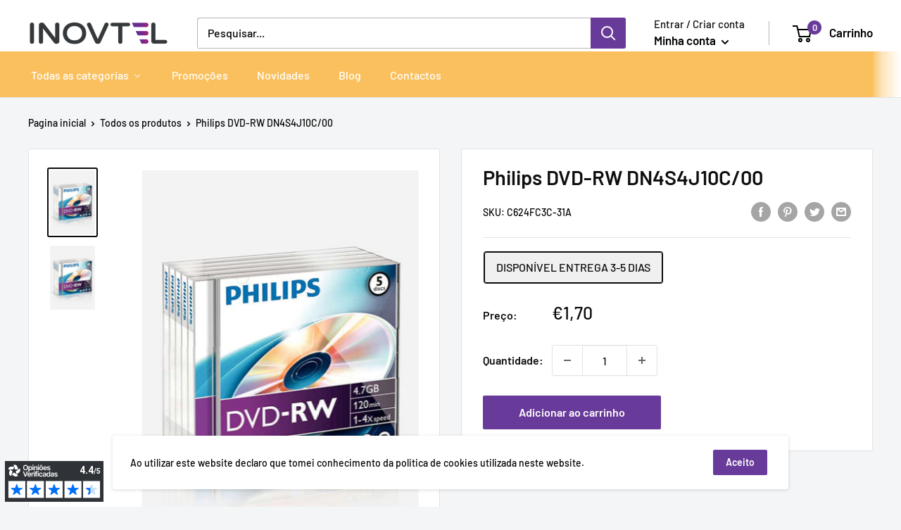

--- FILE ---
content_type: text/html; charset=utf-8
request_url: https://inovtel.pt/products/philips-dvd-rw-120min-4-7gb-4x-1
body_size: 67291
content:
<!doctype html>

<html class="no-js" lang="pt-PT">
  <head>

    <meta charset="utf-8">
    <meta name="viewport" content="width=device-width, initial-scale=1.0, height=device-height, minimum-scale=1.0, maximum-scale=5.0">
    <meta name="theme-color" content="#0b0b0b"><title>Philips DVD-RW DN4S4J10C/00
</title><meta name="description" content="Philips DVD-RW DN4S4J10C/00. Capacidade nativa: 4,7 GB, Tipo: DVD-RW, Quantidade por conjunto: 10 unidade(s). Comprimento da embalagem: 145 mm, Profundidade da embalagem: 105 mm, Altura da embalagem: 127 mm. Peso da embalagem líquido: 0,89 kg, Tara da embalagem: 0,03 kg"><link rel="canonical" href="https://inovtel.pt/products/philips-dvd-rw-120min-4-7gb-4x-1">
    <Meta name="robots" content="index, follow, max-snippet:-1, max-image-preview: large, max-video-preview:-1" /><link rel="shortcut icon" href="//inovtel.pt/cdn/shop/files/icon_logo_inovtel_96x96.png?v=1618853136" type="image/png"><link rel="preload" as="style" href="//inovtel.pt/cdn/shop/t/4/assets/theme.css?v=143157654174758584261619710087">
    <link rel="preload" as="script" href="//inovtel.pt/cdn/shop/t/4/assets/theme.min.js?v=164977014983380440891642697735">
    <link rel="preconnect" href="https://cdn.shopify.com">
    <link rel="preconnect" href="https://fonts.shopifycdn.com">
    <link rel="dns-prefetch" href="https://productreviews.shopifycdn.com">
    <link rel="dns-prefetch" href="https://ajax.googleapis.com">
    <link rel="dns-prefetch" href="https://maps.googleapis.com">
    <link rel="dns-prefetch" href="https://maps.gstatic.com">

    <meta property="og:type" content="product">
  <meta property="og:title" content="Philips DVD-RW DN4S4J10C/00"><meta property="og:image" content="http://inovtel.pt/cdn/shop/files/b9f357efe9952d1b39a334f59b3e9fc5_db923894-88fe-4c3f-8b31-d458b3984b9d.jpg?v=1743406582">
    <meta property="og:image:secure_url" content="https://inovtel.pt/cdn/shop/files/b9f357efe9952d1b39a334f59b3e9fc5_db923894-88fe-4c3f-8b31-d458b3984b9d.jpg?v=1743406582">
    <meta property="og:image:width" content="494">
    <meta property="og:image:height" content="700"><meta property="product:price:amount" content="1,70">
  <meta property="product:price:currency" content="EUR"><meta property="og:description" content="Philips DVD-RW DN4S4J10C/00. Capacidade nativa: 4,7 GB, Tipo: DVD-RW, Quantidade por conjunto: 10 unidade(s). Comprimento da embalagem: 145 mm, Profundidade da embalagem: 105 mm, Altura da embalagem: 127 mm. Peso da embalagem líquido: 0,89 kg, Tara da embalagem: 0,03 kg"><meta property="og:url" content="https://inovtel.pt/products/philips-dvd-rw-120min-4-7gb-4x-1">
<meta property="og:site_name" content="Inovtel"><meta name="twitter:card" content="summary"><meta name="twitter:title" content="Philips DVD-RW DN4S4J10C/00">
  <meta name="twitter:description" content="Philips DVD-RW DN4S4J10C/00. Capacidade nativa: 4,7 GB, Tipo: DVD-RW, Quantidade por conjunto: 10 unidade(s). Comprimento da embalagem: 145 mm, Profundidade da embalagem: 105 mm, Altura da embalagem: 127 mm. Peso da embalagem líquido: 0,89 kg, Tara da embalagem: 0,03 kg">
  <meta name="twitter:image" content="https://inovtel.pt/cdn/shop/files/b9f357efe9952d1b39a334f59b3e9fc5_db923894-88fe-4c3f-8b31-d458b3984b9d_600x600_crop_center.jpg?v=1743406582">
    <link rel="preload" href="//inovtel.pt/cdn/fonts/barlow/barlow_n6.329f582a81f63f125e63c20a5a80ae9477df68e1.woff2" as="font" type="font/woff2" crossorigin>
<link rel="preload" href="//inovtel.pt/cdn/fonts/barlow/barlow_n5.a193a1990790eba0cc5cca569d23799830e90f07.woff2" as="font" type="font/woff2" crossorigin>

<style>
  @font-face {
  font-family: Barlow;
  font-weight: 600;
  font-style: normal;
  font-display: swap;
  src: url("//inovtel.pt/cdn/fonts/barlow/barlow_n6.329f582a81f63f125e63c20a5a80ae9477df68e1.woff2") format("woff2"),
       url("//inovtel.pt/cdn/fonts/barlow/barlow_n6.0163402e36247bcb8b02716880d0b39568412e9e.woff") format("woff");
}

  @font-face {
  font-family: Barlow;
  font-weight: 500;
  font-style: normal;
  font-display: swap;
  src: url("//inovtel.pt/cdn/fonts/barlow/barlow_n5.a193a1990790eba0cc5cca569d23799830e90f07.woff2") format("woff2"),
       url("//inovtel.pt/cdn/fonts/barlow/barlow_n5.ae31c82169b1dc0715609b8cc6a610b917808358.woff") format("woff");
}

@font-face {
  font-family: Barlow;
  font-weight: 600;
  font-style: normal;
  font-display: swap;
  src: url("//inovtel.pt/cdn/fonts/barlow/barlow_n6.329f582a81f63f125e63c20a5a80ae9477df68e1.woff2") format("woff2"),
       url("//inovtel.pt/cdn/fonts/barlow/barlow_n6.0163402e36247bcb8b02716880d0b39568412e9e.woff") format("woff");
}

@font-face {
  font-family: Barlow;
  font-weight: 600;
  font-style: italic;
  font-display: swap;
  src: url("//inovtel.pt/cdn/fonts/barlow/barlow_i6.5a22bd20fb27bad4d7674cc6e666fb9c77d813bb.woff2") format("woff2"),
       url("//inovtel.pt/cdn/fonts/barlow/barlow_i6.1c8787fcb59f3add01a87f21b38c7ef797e3b3a1.woff") format("woff");
}


  @font-face {
  font-family: Barlow;
  font-weight: 700;
  font-style: normal;
  font-display: swap;
  src: url("//inovtel.pt/cdn/fonts/barlow/barlow_n7.691d1d11f150e857dcbc1c10ef03d825bc378d81.woff2") format("woff2"),
       url("//inovtel.pt/cdn/fonts/barlow/barlow_n7.4fdbb1cb7da0e2c2f88492243ffa2b4f91924840.woff") format("woff");
}

  @font-face {
  font-family: Barlow;
  font-weight: 500;
  font-style: italic;
  font-display: swap;
  src: url("//inovtel.pt/cdn/fonts/barlow/barlow_i5.714d58286997b65cd479af615cfa9bb0a117a573.woff2") format("woff2"),
       url("//inovtel.pt/cdn/fonts/barlow/barlow_i5.0120f77e6447d3b5df4bbec8ad8c2d029d87fb21.woff") format("woff");
}

  @font-face {
  font-family: Barlow;
  font-weight: 700;
  font-style: italic;
  font-display: swap;
  src: url("//inovtel.pt/cdn/fonts/barlow/barlow_i7.50e19d6cc2ba5146fa437a5a7443c76d5d730103.woff2") format("woff2"),
       url("//inovtel.pt/cdn/fonts/barlow/barlow_i7.47e9f98f1b094d912e6fd631cc3fe93d9f40964f.woff") format("woff");
}


  :root {
    --default-text-font-size : 15px;
    --base-text-font-size    : 16px;
    --heading-font-family    : Barlow, sans-serif;
    --heading-font-weight    : 600;
    --heading-font-style     : normal;
    --text-font-family       : Barlow, sans-serif;
    --text-font-weight       : 500;
    --text-font-style        : normal;
    --text-font-bolder-weight: 600;
    --text-link-decoration   : underline;

    --text-color               : #000000;
    --text-color-rgb           : 0, 0, 0;
    --heading-color            : #0f0f10;
    --border-color             : #e1e3e4;
    --border-color-rgb         : 225, 227, 228;
    --form-border-color        : #d4d6d8;
    --accent-color             : #0b0b0b;
    --accent-color-rgb         : 11, 11, 11;
    --link-color               : #ffffff;
    --link-color-hover         : #d9d9d9;
    --background               : #f3f5f6;
    --secondary-background     : #ffffff;
    --secondary-background-rgb : 255, 255, 255;
    --accent-background        : rgba(11, 11, 11, 0.08);

    --input-background: #ffffff;

    --error-color       : #ff0000;
    --error-background  : rgba(255, 0, 0, 0.07);
    --success-color     : #00aa00;
    --success-background: rgba(0, 170, 0, 0.11);

    --primary-button-background      : #683a99;
    --primary-button-background-rgb  : 104, 58, 153;
    --primary-button-text-color      : #ffffff;
    --secondary-button-background    : #683a99;
    --secondary-button-background-rgb: 104, 58, 153;
    --secondary-button-text-color    : #ffffff;

    --header-background      : #ffffff;
    --header-text-color      : #000000;
    --header-light-text-color: #0f0f10;
    --header-border-color    : rgba(15, 15, 16, 0.3);
    --header-accent-color    : #683a99;

    --footer-background-color:    #000000;
    --footer-heading-text-color:  #ffffff;
    --footer-body-text-color:     #ffffff;
    --footer-body-text-color-rgb: 255, 255, 255;
    --footer-accent-color:        #683a99;
    --footer-accent-color-rgb:    104, 58, 153;
    --footer-border:              none;
    
    --flickity-arrow-color: #abb1b4;--product-on-sale-accent           : #ee0000;
    --product-on-sale-accent-rgb       : 238, 0, 0;
    --product-on-sale-color            : #ffffff;
    --product-in-stock-color           : #008a00;
    --product-low-stock-color          : #ee0000;
    --product-sold-out-color           : #8a9297;
    --product-custom-label-1-background: #008a00;
    --product-custom-label-1-color     : #ffffff;
    --product-custom-label-2-background: #00a500;
    --product-custom-label-2-color     : #ffffff;
    --product-review-star-color        : #ffbd00;

    --mobile-container-gutter : 20px;
    --desktop-container-gutter: 40px;
  }
</style>

<script>
  // IE11 does not have support for CSS variables, so we have to polyfill them
  if (!(((window || {}).CSS || {}).supports && window.CSS.supports('(--a: 0)'))) {
    const script = document.createElement('script');
    script.type = 'text/javascript';
    script.src = 'https://cdn.jsdelivr.net/npm/css-vars-ponyfill@2';
    script.onload = function() {
      cssVars({});
    };

    document.getElementsByTagName('head')[0].appendChild(script);
  }
</script>


    
  <script>
  window.moneyFormat = "€{{amount_with_comma_separator}}";
  window.GloboMoneyFormat = "€{{amount_with_comma_separator}}";
  window.shopCurrency = "EUR";
  window.isMultiCurrency = false;
  window.assetsUrl = '//inovtel.pt/cdn/shop/t/4/assets/';
  window.filesUrl = '//inovtel.pt/cdn/shop/files/';
  var page_id = 0;
  var GloboFilterConfig = {
    api: {
      filterUrl: "https://filter-v6.globosoftware.net/filter",
      searchUrl: "https://filter-v6.globosoftware.net/search",
    },
    shop: {
      name: "Inovtel",
      url: "https://inovtel.pt",
      domain: "inovtelteste.myshopify.com",
      is_multicurrency: false,
      currency: "EUR",
      cur_currency: "EUR",
      cur_locale: "pt-PT",
      locale: "pt-PT",
      product_image: {width: 500, height: 500},
      no_image_url: "https://cdn.shopify.com/s/images/themes/product-1.png",
      themeStoreId: 871,
      swatches: null,
      translation: {"default":{"search":{"suggestions":"Suggestions","collections":"Collections","pages":"Pages","product":"Product","products":"Products","view_all":"Search for","not_found":"Sorry, nothing found for"},"filter":{"filter_by":"Filter By","clear_all":"Clear All","view":"View","clear":"Clear","in_stock":"In Stock","out_of_stock":"Out of Stock","ready_to_ship":"Ready to ship"},"sort":{"sort_by":"Sort By","manually":"Featured","availability_in_stock_first":"Availability","best_selling":"Best Selling","alphabetically_a_z":"Alphabetically, A-Z","alphabetically_z_a":"Alphabetically, Z-A","price_low_to_high":"Price, low to high","price_high_to_low":"Price, high to low","date_new_to_old":"Date, new to old","date_old_to_new":"Date, old to new","sale_off":"% Sale off"},"product":{"add_to_cart":"Add to cart","unavailable":"Unavailable","sold_out":"Sold out","sale":"Sale","load_more":"Load more","limit":"Show","search":"Search products","no_results":"No products found"}}},
      redirects: null,
      images: ["gift-card.jpg"],
      settings: {"heading_color":"#0f0f10","text_color":"#000000","accent_color":"#0b0b0b","link_color":"#ffffff","border_color":"#e1e3e4","background":"#f3f5f6","secondary_background":"#ffffff","error_color":"#ff0000","success_color":"#00aa00","primary_button_background":"#683a99","primary_button_text_color":"#ffffff","secondary_button_background":"#683a99","secondary_button_text_color":"#ffffff","header_background":"#ffffff","header_text_color":"#000000","header_light_text_color":"#0f0f10","header_accent_color":"#683a99","footer_background_color":"#000000","footer_heading_text_color":"#ffffff","footer_body_text_color":"#ffffff","footer_accent_color":"#683a99","product_on_sale_accent":"#ee0000","product_in_stock_color":"#008a00","product_low_stock_color":"#ee0000","product_sold_out_color":"#8a9297","product_label_1_background":"#008a00","product_label_2_background":"#00a500","product_star_color":"#ffbd00","base_text_font_size":16,"heading_font":{"error":"json not allowed for this object"},"text_font":{"error":"json not allowed for this object"},"underline_links":true,"animation_image_zoom":false,"search_mode":"product","search_unavailable_products":"last","show_vendor":false,"show_secondary_image":false,"show_discount":true,"discount_mode":"percentage","product_price_position":"after_title","product_image_size":"short","show_color_swatch":true,"show_inventory_quantity":false,"low_inventory_threshold":0,"show_reviews_badge":false,"cart_type":"drawer","cart_empty_button_link":"\/collections\/all","cart_show_checkout_button":true,"cart_show_free_shipping_threshold":false,"cart_free_shipping_threshold":"","social_facebook":"https:\/\/www.facebook.com\/Inovtel.Lda\/","social_twitter":"","social_pinterest":"","social_instagram":"https:\/\/www.instagram.com\/inovtel24\/","social_vimeo":"","social_tumblr":"","social_youtube":"","social_tiktok":"","social_linkedin":"","social_snapchat":"","social_fancy":"","favicon":"\/\/inovtel.pt\/cdn\/shop\/files\/icon_logo_inovtel.png?v=1618853136","checkout_header_image":null,"checkout_logo_image":"\/\/inovtel.pt\/cdn\/shop\/files\/inovtel_logo_final_cinza.png?v=1615468007","checkout_logo_position":"left","checkout_logo_size":"medium","checkout_body_background_image":null,"checkout_body_background_color":"#ffffff","checkout_input_background_color_mode":"white","checkout_sidebar_background_image":null,"checkout_sidebar_background_color":"#fafafa","checkout_heading_font":"-apple-system, BlinkMacSystemFont, 'Segoe UI', Roboto, Helvetica, Arial, sans-serif, 'Apple Color Emoji', 'Segoe UI Emoji', 'Segoe UI Symbol'","checkout_body_font":"-apple-system, BlinkMacSystemFont, 'Segoe UI', Roboto, Helvetica, Arial, sans-serif, 'Apple Color Emoji', 'Segoe UI Emoji', 'Segoe UI Symbol'","checkout_accent_color":"#683a99","checkout_button_color":"#683a99","checkout_error_color":"#ff0000","share_image":"","customer_layout":"customer_area"},
      page: "product"
    },
    filter: {
      id: {"default":0}[page_id] || {"default":0}['default'] || 0,
      layout: 1,
      showCount: 1,
      isLoadMore: 0,
      search: true
    },
    collection: {
      id: 0,
      handle: '',
      sort: null,
      tags: null,
      vendor: null,
      type: null,
      term: null,
      limit: 12,
      products_count: 0
    },
    customer: false,
    selector: {
      sortBy: '.collection-sorting',
      pagination: '.pagination:first, .paginate:first, .pagination-custom:first, #pagination:first, #gf_pagination_wrap',
      products: '.grid.grid-collage'
    }
  };
</script>
<script defer src="//inovtel.pt/cdn/shop/t/4/assets/v5.globo.filter.lib.js?v=93178773407960680641615465835"></script>

<link rel="preload stylesheet" href="//inovtel.pt/cdn/shop/t/4/assets/v5.globo.search.css?v=152221703010806570831615465836" as="style">


<script>window.performance && window.performance.mark && window.performance.mark('shopify.content_for_header.start');</script><meta id="shopify-digital-wallet" name="shopify-digital-wallet" content="/54020276401/digital_wallets/dialog">
<link rel="alternate" type="application/json+oembed" href="https://inovtel.pt/products/philips-dvd-rw-120min-4-7gb-4x-1.oembed">
<script async="async" src="/checkouts/internal/preloads.js?locale=pt-PT"></script>
<script id="shopify-features" type="application/json">{"accessToken":"4d82e34c16b6abb089fff5c811303859","betas":["rich-media-storefront-analytics"],"domain":"inovtel.pt","predictiveSearch":true,"shopId":54020276401,"locale":"pt-pt"}</script>
<script>var Shopify = Shopify || {};
Shopify.shop = "inovtelteste.myshopify.com";
Shopify.locale = "pt-PT";
Shopify.currency = {"active":"EUR","rate":"1.0"};
Shopify.country = "PT";
Shopify.theme = {"name":"Theme export  inovtel-store-myshopify-com-theme...","id":120709054641,"schema_name":"Warehouse","schema_version":"1.16.4","theme_store_id":null,"role":"main"};
Shopify.theme.handle = "null";
Shopify.theme.style = {"id":null,"handle":null};
Shopify.cdnHost = "inovtel.pt/cdn";
Shopify.routes = Shopify.routes || {};
Shopify.routes.root = "/";</script>
<script type="module">!function(o){(o.Shopify=o.Shopify||{}).modules=!0}(window);</script>
<script>!function(o){function n(){var o=[];function n(){o.push(Array.prototype.slice.apply(arguments))}return n.q=o,n}var t=o.Shopify=o.Shopify||{};t.loadFeatures=n(),t.autoloadFeatures=n()}(window);</script>
<script id="shop-js-analytics" type="application/json">{"pageType":"product"}</script>
<script defer="defer" async type="module" src="//inovtel.pt/cdn/shopifycloud/shop-js/modules/v2/client.init-shop-cart-sync_DN47Rj6Z.pt-PT.esm.js"></script>
<script defer="defer" async type="module" src="//inovtel.pt/cdn/shopifycloud/shop-js/modules/v2/chunk.common_Dbj_QWe8.esm.js"></script>
<script type="module">
  await import("//inovtel.pt/cdn/shopifycloud/shop-js/modules/v2/client.init-shop-cart-sync_DN47Rj6Z.pt-PT.esm.js");
await import("//inovtel.pt/cdn/shopifycloud/shop-js/modules/v2/chunk.common_Dbj_QWe8.esm.js");

  window.Shopify.SignInWithShop?.initShopCartSync?.({"fedCMEnabled":true,"windoidEnabled":true});

</script>
<script>(function() {
  var isLoaded = false;
  function asyncLoad() {
    if (isLoaded) return;
    isLoaded = true;
    var urls = ["https:\/\/tnc-app.herokuapp.com\/get_script\/47340732826811eb8d7382ed8439db4b.js?v=659601\u0026shop=inovtelteste.myshopify.com","https:\/\/s3.eu-west-1.amazonaws.com\/production-klarna-il-shopify-osm\/a6c5e37d3b587ca7438f15aa90b429b47085a035\/inovtelteste.myshopify.com-1708629822473.js?shop=inovtelteste.myshopify.com"];
    for (var i = 0; i < urls.length; i++) {
      var s = document.createElement('script');
      s.type = 'text/javascript';
      s.async = true;
      s.src = urls[i];
      var x = document.getElementsByTagName('script')[0];
      x.parentNode.insertBefore(s, x);
    }
  };
  if(window.attachEvent) {
    window.attachEvent('onload', asyncLoad);
  } else {
    window.addEventListener('load', asyncLoad, false);
  }
})();</script>
<script id="__st">var __st={"a":54020276401,"offset":0,"reqid":"0d2a628f-6e93-4e76-a010-29a0527fc6fb-1768690960","pageurl":"inovtel.pt\/products\/philips-dvd-rw-120min-4-7gb-4x-1","u":"55236f77c285","p":"product","rtyp":"product","rid":6633333850289};</script>
<script>window.ShopifyPaypalV4VisibilityTracking = true;</script>
<script id="captcha-bootstrap">!function(){'use strict';const t='contact',e='account',n='new_comment',o=[[t,t],['blogs',n],['comments',n],[t,'customer']],c=[[e,'customer_login'],[e,'guest_login'],[e,'recover_customer_password'],[e,'create_customer']],r=t=>t.map((([t,e])=>`form[action*='/${t}']:not([data-nocaptcha='true']) input[name='form_type'][value='${e}']`)).join(','),a=t=>()=>t?[...document.querySelectorAll(t)].map((t=>t.form)):[];function s(){const t=[...o],e=r(t);return a(e)}const i='password',u='form_key',d=['recaptcha-v3-token','g-recaptcha-response','h-captcha-response',i],f=()=>{try{return window.sessionStorage}catch{return}},m='__shopify_v',_=t=>t.elements[u];function p(t,e,n=!1){try{const o=window.sessionStorage,c=JSON.parse(o.getItem(e)),{data:r}=function(t){const{data:e,action:n}=t;return t[m]||n?{data:e,action:n}:{data:t,action:n}}(c);for(const[e,n]of Object.entries(r))t.elements[e]&&(t.elements[e].value=n);n&&o.removeItem(e)}catch(o){console.error('form repopulation failed',{error:o})}}const l='form_type',E='cptcha';function T(t){t.dataset[E]=!0}const w=window,h=w.document,L='Shopify',v='ce_forms',y='captcha';let A=!1;((t,e)=>{const n=(g='f06e6c50-85a8-45c8-87d0-21a2b65856fe',I='https://cdn.shopify.com/shopifycloud/storefront-forms-hcaptcha/ce_storefront_forms_captcha_hcaptcha.v1.5.2.iife.js',D={infoText:'Protegido por hCaptcha',privacyText:'Privacidade',termsText:'Termos'},(t,e,n)=>{const o=w[L][v],c=o.bindForm;if(c)return c(t,g,e,D).then(n);var r;o.q.push([[t,g,e,D],n]),r=I,A||(h.body.append(Object.assign(h.createElement('script'),{id:'captcha-provider',async:!0,src:r})),A=!0)});var g,I,D;w[L]=w[L]||{},w[L][v]=w[L][v]||{},w[L][v].q=[],w[L][y]=w[L][y]||{},w[L][y].protect=function(t,e){n(t,void 0,e),T(t)},Object.freeze(w[L][y]),function(t,e,n,w,h,L){const[v,y,A,g]=function(t,e,n){const i=e?o:[],u=t?c:[],d=[...i,...u],f=r(d),m=r(i),_=r(d.filter((([t,e])=>n.includes(e))));return[a(f),a(m),a(_),s()]}(w,h,L),I=t=>{const e=t.target;return e instanceof HTMLFormElement?e:e&&e.form},D=t=>v().includes(t);t.addEventListener('submit',(t=>{const e=I(t);if(!e)return;const n=D(e)&&!e.dataset.hcaptchaBound&&!e.dataset.recaptchaBound,o=_(e),c=g().includes(e)&&(!o||!o.value);(n||c)&&t.preventDefault(),c&&!n&&(function(t){try{if(!f())return;!function(t){const e=f();if(!e)return;const n=_(t);if(!n)return;const o=n.value;o&&e.removeItem(o)}(t);const e=Array.from(Array(32),(()=>Math.random().toString(36)[2])).join('');!function(t,e){_(t)||t.append(Object.assign(document.createElement('input'),{type:'hidden',name:u})),t.elements[u].value=e}(t,e),function(t,e){const n=f();if(!n)return;const o=[...t.querySelectorAll(`input[type='${i}']`)].map((({name:t})=>t)),c=[...d,...o],r={};for(const[a,s]of new FormData(t).entries())c.includes(a)||(r[a]=s);n.setItem(e,JSON.stringify({[m]:1,action:t.action,data:r}))}(t,e)}catch(e){console.error('failed to persist form',e)}}(e),e.submit())}));const S=(t,e)=>{t&&!t.dataset[E]&&(n(t,e.some((e=>e===t))),T(t))};for(const o of['focusin','change'])t.addEventListener(o,(t=>{const e=I(t);D(e)&&S(e,y())}));const B=e.get('form_key'),M=e.get(l),P=B&&M;t.addEventListener('DOMContentLoaded',(()=>{const t=y();if(P)for(const e of t)e.elements[l].value===M&&p(e,B);[...new Set([...A(),...v().filter((t=>'true'===t.dataset.shopifyCaptcha))])].forEach((e=>S(e,t)))}))}(h,new URLSearchParams(w.location.search),n,t,e,['guest_login'])})(!0,!0)}();</script>
<script integrity="sha256-4kQ18oKyAcykRKYeNunJcIwy7WH5gtpwJnB7kiuLZ1E=" data-source-attribution="shopify.loadfeatures" defer="defer" src="//inovtel.pt/cdn/shopifycloud/storefront/assets/storefront/load_feature-a0a9edcb.js" crossorigin="anonymous"></script>
<script data-source-attribution="shopify.dynamic_checkout.dynamic.init">var Shopify=Shopify||{};Shopify.PaymentButton=Shopify.PaymentButton||{isStorefrontPortableWallets:!0,init:function(){window.Shopify.PaymentButton.init=function(){};var t=document.createElement("script");t.src="https://inovtel.pt/cdn/shopifycloud/portable-wallets/latest/portable-wallets.pt-pt.js",t.type="module",document.head.appendChild(t)}};
</script>
<script data-source-attribution="shopify.dynamic_checkout.buyer_consent">
  function portableWalletsHideBuyerConsent(e){var t=document.getElementById("shopify-buyer-consent"),n=document.getElementById("shopify-subscription-policy-button");t&&n&&(t.classList.add("hidden"),t.setAttribute("aria-hidden","true"),n.removeEventListener("click",e))}function portableWalletsShowBuyerConsent(e){var t=document.getElementById("shopify-buyer-consent"),n=document.getElementById("shopify-subscription-policy-button");t&&n&&(t.classList.remove("hidden"),t.removeAttribute("aria-hidden"),n.addEventListener("click",e))}window.Shopify?.PaymentButton&&(window.Shopify.PaymentButton.hideBuyerConsent=portableWalletsHideBuyerConsent,window.Shopify.PaymentButton.showBuyerConsent=portableWalletsShowBuyerConsent);
</script>
<script data-source-attribution="shopify.dynamic_checkout.cart.bootstrap">document.addEventListener("DOMContentLoaded",(function(){function t(){return document.querySelector("shopify-accelerated-checkout-cart, shopify-accelerated-checkout")}if(t())Shopify.PaymentButton.init();else{new MutationObserver((function(e,n){t()&&(Shopify.PaymentButton.init(),n.disconnect())})).observe(document.body,{childList:!0,subtree:!0})}}));
</script>

<script>window.performance && window.performance.mark && window.performance.mark('shopify.content_for_header.end');</script>

    <link rel="stylesheet" href="//inovtel.pt/cdn/shop/t/4/assets/theme.css?v=143157654174758584261619710087">

    
  <script type="application/ld+json">
  {
    "@context": "http://schema.org",
    "@type": "Product",
    "offers": [{
          "@type": "Offer",
          "name": "DISPONÍVEL ENTREGA 3-5 DIAS\u003cbr\u003e",
          "availability":"https://schema.org/InStock",
          "price": 1.7,
          "priceCurrency": "EUR",
          "priceValidUntil": "2026-01-27","sku": "C624FC3C-31A","url": "/products/philips-dvd-rw-120min-4-7gb-4x-1?variant=52324612243783"
        }
],
      "gtin13": "8712581386245",
      "productId": "8712581386245",
    "brand": {
      "name": "PHILIPS MAGNETICOS"
    },
    "name": "Philips DVD-RW DN4S4J10C\/00",
    "description": "Philips DVD-RW DN4S4J10C\/00. Capacidade nativa: 4,7 GB, Tipo: DVD-RW, Quantidade por conjunto: 10 unidade(s). Comprimento da embalagem: 145 mm, Profundidade da embalagem: 105 mm, Altura da embalagem: 127 mm. Peso da embalagem líquido: 0,89 kg, Tara da embalagem: 0,03 kg",
    "category": "Informática",
    "url": "/products/philips-dvd-rw-120min-4-7gb-4x-1",
    "sku": "C624FC3C-31A",
    "image": {
      "@type": "ImageObject",
      "url": "https://inovtel.pt/cdn/shop/files/b9f357efe9952d1b39a334f59b3e9fc5_db923894-88fe-4c3f-8b31-d458b3984b9d_1024x.jpg?v=1743406582",
      "image": "https://inovtel.pt/cdn/shop/files/b9f357efe9952d1b39a334f59b3e9fc5_db923894-88fe-4c3f-8b31-d458b3984b9d_1024x.jpg?v=1743406582",
      "name": "C624FC3C-31A.JPG#31.03.2025# 8:36:18",
      "width": "1024",
      "height": "1024"
    }
  }
  </script>



  <script type="application/ld+json">
  {
    "@context": "http://schema.org",
    "@type": "BreadcrumbList",
  "itemListElement": [{
      "@type": "ListItem",
      "position": 1,
      "name": "Pagina inicial",
      "item": "https://inovtel.pt"
    },{
          "@type": "ListItem",
          "position": 2,
          "name": "Philips DVD-RW DN4S4J10C\/00",
          "item": "https://inovtel.pt/products/philips-dvd-rw-120min-4-7gb-4x-1"
        }]
  }
  </script>



    <script>
      // This allows to expose several variables to the global scope, to be used in scripts
      window.theme = {
        pageType: "product",
        cartCount: 0,
        moneyFormat: "€{{amount_with_comma_separator}}",
        moneyWithCurrencyFormat: "€{{amount_with_comma_separator}} EUR",
        showDiscount: true,
        discountMode: "percentage",
        searchMode: "product",
        searchUnavailableProducts: "last",
        cartType: "drawer"
      };

      window.routes = {
        rootUrl: "\/",
        rootUrlWithoutSlash: '',
        cartUrl: "\/cart",
        cartAddUrl: "\/cart\/add",
        cartChangeUrl: "\/cart\/change",
        searchUrl: "\/search",
        productRecommendationsUrl: "\/recommendations\/products"
      };

      window.languages = {
        productRegularPrice: "Preço normal",
        productSalePrice: "Preço promocional",
        collectionOnSaleLabel: "Poupe {{savings}}",
        productFormUnavailable: "Indisponível",
        productFormAddToCart: "Adicionar ao carrinho",
        productFormSoldOut: "Esgotado",
        productAdded: "Produtos foram adicionados ao seu carrinho",
        productAddedShort: "Adicionado !",
        shippingEstimatorNoResults: "Nenhum método de envio encontrado para o seu endereço.",
        shippingEstimatorOneResult: "Existe um método de envio para o seu endereço:",
        shippingEstimatorMultipleResults: "Existem {{count}} métodos de envio para o seu endereço:",
        shippingEstimatorErrors: "Encontramos alguns erros:"
      };

      window.lazySizesConfig = {
        loadHidden: false,
        hFac: 0.8,
        expFactor: 3,
        customMedia: {
          '--phone': '(max-width: 640px)',
          '--tablet': '(min-width: 641px) and (max-width: 1023px)',
          '--lap': '(min-width: 1024px)'
        }
      };

      document.documentElement.className = document.documentElement.className.replace('no-js', 'js');
    </script><script src="//inovtel.pt/cdn/shop/t/4/assets/theme.min.js?v=164977014983380440891642697735" defer></script>
    <script src="//inovtel.pt/cdn/shop/t/4/assets/custom.js?v=90373254691674712701615465831" defer></script><script>
        (function () {
          window.onpageshow = function() {
            // We force re-freshing the cart content onpageshow, as most browsers will serve a cache copy when hitting the
            // back button, which cause staled data
            document.documentElement.dispatchEvent(new CustomEvent('cart:refresh', {
              bubbles: true,
              detail: {scrollToTop: false}
            }));
          };
        })();
      </script><script src="//ajax.googleapis.com/ajax/libs/jquery/1.11.0/jquery.min.js"></script>

<meta name="google-site-verification" content="m4EU-dfCd0pxRce5QSH4jqs2_kwtXu8WsLTUQi9BMLk" />

  <!-- BEGIN app block: shopify://apps/buddha-mega-menu-navigation/blocks/megamenu/dbb4ce56-bf86-4830-9b3d-16efbef51c6f -->
<script>
        var productImageAndPrice = [],
            collectionImages = [],
            articleImages = [],
            mmLivIcons = false,
            mmFlipClock = false,
            mmFixesUseJquery = false,
            mmNumMMI = 5,
            mmSchemaTranslation = {},
            mmMenuStrings =  [] ,
            mmShopLocale = "pt-PT",
            mmShopLocaleCollectionsRoute = "/collections",
            mmSchemaDesignJSON = [{"action":"menu-select","value":"main-menu"},{"action":"design","setting":"vertical_link_hover_color","value":"#000000"},{"action":"design","setting":"vertical_text_color","value":"#000000"},{"action":"design","setting":"vertical_background_color","value":"#ffffff"},{"action":"design","setting":"addtocart_background_hover_color","value":"#683a99"},{"action":"design","setting":"text_color","value":"#000000"},{"action":"design","setting":"background_color","value":"#ffffff"},{"action":"design","setting":"background_hover_color","value":"#683a99"},{"action":"design","setting":"link_hover_color","value":"#ffffff"},{"action":"design","setting":"font_family","value":"Default"},{"action":"design","setting":"font_size","value":"13px"},{"action":"design","setting":"price_color","value":"#0da19a"},{"action":"design","setting":"button_text_hover_color","value":"#ffffff"},{"action":"design","setting":"button_text_color","value":"#ffffff"},{"action":"design","setting":"button_background_hover_color","value":"#0d8781"},{"action":"design","setting":"button_background_color","value":"#0da19a"},{"action":"design","setting":"addtocart_text_color","value":"#333333"},{"action":"design","setting":"addtocart_background_color","value":"#ffffff"},{"action":"design","setting":"addtocart_text_hover_color","value":"#ffffff"},{"action":"design","setting":"countdown_color","value":"#ffffff"},{"action":"design","setting":"countdown_background_color","value":"#333333"},{"action":"design","setting":"vertical_font_family","value":"Default"},{"action":"design","setting":"vertical_font_size","value":"13px"},{"action":"design","setting":"vertical_price_color","value":"#ffffff"},{"action":"design","setting":"vertical_button_text_color","value":"#ffffff"},{"action":"design","setting":"vertical_addtocart_text_color","value":"#ffffff"},{"action":"design","setting":"vertical_countdown_color","value":"#ffffff"},{"action":"design","setting":"vertical_countdown_background_color","value":"#333333"},{"action":"design","setting":"vertical_addtocart_background_color","value":"#333333"},{"action":"design","setting":"vertical_button_background_color","value":"#333333"}],
            mmDomChangeSkipUl = "",
            buddhaMegaMenuShop = "inovtelteste.myshopify.com",
            mmWireframeCompression = "",
            mmExtensionAssetUrl = "https://cdn.shopify.com/extensions/019abe06-4a3f-7763-88da-170e1b54169b/mega-menu-151/assets/";var bestSellersHTML = '';var newestProductsHTML = '';/* get link lists api */
        var linkLists={"main-menu" : {"title":"Main menu", "items":["/","/collections/all",]},"footer" : {"title":"Informação", "items":["https://www.livroreclamacoes.pt/inicio","/pages/online-dispute-resolution","/pages/privacy-and-cookies-policy","/pages/shipping-returns","/pages/terms-and-conditions","/pages/about-us",]},"information" : {"title":"Information", "items":["/pages/about-us","/pages/contact-us",]},"customer-account-main-menu" : {"title":"Menu principal da conta de cliente", "items":["/","https://shopify.com/54020276401/account/orders?locale=pt-PT&amp;region_country=PT",]},};/*ENDPARSE*/

        

        /* set product prices *//* get the collection images *//* get the article images *//* customer fixes */
        var mmThemeFixesBeforeInit = function(){ /* generic mobile menu toggle translate effect */ document.addEventListener("toggleSubmenu", function (e) { var pc = document.querySelector("#PageContainer"); var mm = document.querySelector("#MobileNav"); if (pc && mm && typeof e.mmMobileHeight != "undefined"){ var pcStyle = pc.getAttribute("style"); if (pcStyle && pcStyle.indexOf("translate3d") != -1) { pc.style.transform = "translate3d(0px, "+ e.mmMobileHeight +"px, 0px)"; } } }); window.mmLoadFunction = function(){ setTimeout(function(){ var m = document.querySelector("#megamenu_level__1"); if (m && m.matches(".vertical-mega-menu")) reinitMenus("#megamenu_level__1"); },100); }; if (document.readyState !== "loading") { mmLoadFunction(); } else { document.removeEventListener("DOMContentLoaded", mmLoadFunction); document.addEventListener("DOMContentLoaded", mmLoadFunction); } }; var mmThemeFixesBefore = function(){ window.buddhaFilterLiElements = function(liElements){ var elements = []; for (var i=0; i<liElements.length; i++) { if (liElements[i].querySelector("[href=\"/cart\"]") == null) { elements.push(liElements[i]); } } return elements; }; if (tempMenuObject.u.matches("#mobile_menu, #velaMegamenu .nav, #SiteNav, #siteNav")) { tempMenuObject.forceMenu = true; tempMenuObject.skipCheck = true; tempMenuObject.liItems = buddhaFilterLiElements(mmNot(tempMenuObject.u.children, ".search_container,.site-nav__item_cart")); } else if (tempMenuObject.u.matches(".main_nav .nav .menu")) { var numMenusApplied = 0, numMenusAppliedSticky = 0; mmForEach(document, ".main_nav .nav .menu", function(el){ if (el.closest(".sticky_nav") == null) { if (el.querySelector(".buddha-menu-item")) { numMenusApplied++; } } else { if (el.querySelector(".buddha-menu-item")) { numMenusAppliedSticky++; } } }); if (((tempMenuObject.u.closest(".sticky_nav")) && (numMenusAppliedSticky < 1)) || ((tempMenuObject.u.closest(".sticky_nav")) && (numMenusApplied < 1))) { tempMenuObject.forceMenu = true; tempMenuObject.skipCheck = true; tempMenuObject.liItems = buddhaFilterLiElements(mmNot(tempMenuObject.u.children, ".search_container,.site-nav__item_cart")); } } else if (tempMenuObject.u.matches("#mobile-menu:not(.mm-menu)") && tempMenuObject.u.querySelector(".hamburger,.shifter-handle") == null) { tempMenuObject.forceMenu = true; tempMenuObject.skipCheck = true; tempMenuObject.liItems = buddhaFilterLiElements(tempMenuObject.u.children); } else if (tempMenuObject.u.matches("#accessibleNav") && tempMenuObject.u.closest("#topnav2") == null) { tempMenuObject.forceMenu = true; tempMenuObject.skipCheck = true; tempMenuObject.liItems = buddhaFilterLiElements(mmNot(tempMenuObject.u.children, ".customer-navlink")); } else if (tempMenuObject.u.matches("#megamenu_level__1")) { tempMenuObject.forceMenu = true; tempMenuObject.skipCheck = true; tempMenuObject.liClasses = "level_1__item"; tempMenuObject.aClasses = "level_1__link"; tempMenuObject.liItems = buddhaFilterLiElements(tempMenuObject.u.children); } else if (tempMenuObject.u.matches(".mobile-nav__items")) { tempMenuObject.forceMenu = true; tempMenuObject.skipCheck = true; tempMenuObject.liClasses = "mobile-nav__item"; tempMenuObject.aClasses = "mobile-nav__link"; tempMenuObject.liItems = buddhaFilterLiElements(tempMenuObject.u.children); } else if (tempMenuObject.u.matches("#NavDrawer > .mobile-nav") && document.querySelector(".mobile-nav>.buddha-menu-item") == null ) { tempMenuObject.forceMenu = true; tempMenuObject.skipCheck = true; tempMenuObject.liClasses = "mobile-nav__item"; tempMenuObject.aClasses = "mobile-nav__link"; tempMenuObject.liItems = buddhaFilterLiElements(mmNot(tempMenuObject.u.children, ".mobile-nav__search")); } else if (tempMenuObject.u.matches(".mobile-nav-wrapper > .mobile-nav")) { tempMenuObject.forceMenu = true; tempMenuObject.skipCheck = true; tempMenuObject.liClasses = "mobile-nav__item border-bottom"; tempMenuObject.aClasses = "mobile-nav__link"; tempMenuObject.liItems = buddhaFilterLiElements(mmNot(tempMenuObject.u.children, ".mobile-nav__search")); } else if (tempMenuObject.u.matches("#nav .mm-panel .mm-listview")) { tempMenuObject.forceMenu = true; tempMenuObject.skipCheck = true; tempMenuObject.liItems = buddhaFilterLiElements(tempMenuObject.u.children); var firstMmPanel = true; mmForEach(document, "#nav>.mm-panels>.mm-panel", function(el){ if (firstMmPanel) { firstMmPanel = false; el.classList.remove("mm-hidden"); el.classList.remove("mm-subopened"); } else { el.parentElement.removeChild(el); } }); } else if (tempMenuObject.u.matches(".SidebarMenu__Nav--primary")) { tempMenuObject.forceMenu = true; tempMenuObject.skipCheck = true; tempMenuObject.liClasses = "Collapsible"; tempMenuObject.aClasses = "Collapsible__Button Heading u-h6"; tempMenuObject.liItems = buddhaFilterLiElements(tempMenuObject.u.children); } else if (tempMenuObject.u.matches(".mm_menus_ul")) { tempMenuObject.forceMenu = true; tempMenuObject.skipCheck = true; tempMenuObject.liClasses = "ets_menu_item"; tempMenuObject.aClasses = "mm-nowrap"; tempMenuObject.liItems = buddhaFilterLiElements(tempMenuObject.u.children); mmAddStyle(" .horizontal-mega-menu > .buddha-menu-item > a {white-space: nowrap;} ", "mmThemeCStyle"); } else if (tempMenuObject.u.matches("#accordion")) { tempMenuObject.forceMenu = true; tempMenuObject.skipCheck = true; tempMenuObject.liClasses = ""; tempMenuObject.aClasses = ""; tempMenuObject.liItems = tempMenuObject.u.children; } else if (tempMenuObject.u.matches(".mobile-menu__panel:first-child .mobile-menu__nav")) { tempMenuObject.forceMenu = true; tempMenuObject.skipCheck=true; tempMenuObject.liClasses = "mobile-menu__nav-item"; tempMenuObject.aClasses = "mobile-menu__nav-link"; tempMenuObject.liItems = tempMenuObject.u.children; } else if (tempMenuObject.u.matches("#nt_menu_id")) { tempMenuObject.forceMenu = true; tempMenuObject.skipCheck=true; tempMenuObject.liClasses = "menu-item type_simple"; tempMenuObject.aClasses = "lh__1 flex al_center pr"; tempMenuObject.liItems = tempMenuObject.u.children; } else if (tempMenuObject.u.matches("#menu_mb_cat")) { tempMenuObject.forceMenu = true; tempMenuObject.skipCheck=true; tempMenuObject.liClasses = "menu-item type_simple"; tempMenuObject.aClasses = ""; tempMenuObject.liItems = tempMenuObject.u.children; } else if (tempMenuObject.u.matches("#menu_mb_ul")) { tempMenuObject.forceMenu = true; tempMenuObject.skipCheck=true; tempMenuObject.liClasses = "menu-item only_icon_false"; tempMenuObject.aClasses = ""; tempMenuObject.liItems = mmNot(tempMenuObject.u.children, "#customer_login_link,#customer_register_link,#item_mb_help", true); mmAddStyle(" #menu_mb_ul.vertical-mega-menu li.buddha-menu-item>a {display: flex !important;} #menu_mb_ul.vertical-mega-menu li.buddha-menu-item>a>.mm-title {padding: 0 !important;} ", "mmThemeStyle"); } else if (tempMenuObject.u.matches(".header__inline-menu > .list-menu")) { tempMenuObject.forceMenu = true; tempMenuObject.skipCheck=true; tempMenuObject.liClasses = ""; tempMenuObject.aClasses = "header__menu-item list-menu__item link focus-inset"; tempMenuObject.liItems = tempMenuObject.u.children; } else if (tempMenuObject.u.matches(".menu-drawer__navigation>.list-menu")) { tempMenuObject.forceMenu = true; tempMenuObject.skipCheck=true; tempMenuObject.liClasses = ""; tempMenuObject.aClasses = "menu-drawer__menu-item list-menu__item link link--text focus-inset"; tempMenuObject.liItems = tempMenuObject.u.children; } else if (tempMenuObject.u.matches(".header__menu-items")) { tempMenuObject.forceMenu = true; tempMenuObject.skipCheck = true; tempMenuObject.liClasses = "navbar-item header__item has-mega-menu"; tempMenuObject.aClasses = "navbar-link header__link"; tempMenuObject.liItems = tempMenuObject.u.children; mmAddStyle(" .horizontal-mega-menu .buddha-menu-item>a:after{content: none;} ", "mmThemeStyle"); } else if (tempMenuObject.u.matches(".header__navigation")) { tempMenuObject.forceMenu = true; tempMenuObject.skipCheck = true; tempMenuObject.liClasses = "header__nav-item"; tempMenuObject.aClasses = ""; tempMenuObject.liItems = tempMenuObject.u.children; } else if (tempMenuObject.u.matches(".slide-nav")) { mmVerticalMenus=".slide-nav"; tempMenuObject.forceMenu = true; tempMenuObject.skipCheck = true; tempMenuObject.liClasses = "slide-nav__item"; tempMenuObject.aClasses = "slide-nav__link"; tempMenuObject.liItems = tempMenuObject.u.children; } else if (tempMenuObject.u.matches(".header__links-list")) { tempMenuObject.forceMenu = true; tempMenuObject.skipCheck = true; tempMenuObject.liClasses = ""; tempMenuObject.aClasses = ""; tempMenuObject.liItems = tempMenuObject.u.children; mmAddStyle(".header__left,.header__links {overflow: visible !important; }"); } else if (tempMenuObject.u.matches("#menu-main-navigation,#menu-mobile-nav")) { tempMenuObject.forceMenu = true; tempMenuObject.skipCheck=true; tempMenuObject.liClasses = ""; tempMenuObject.aClasses = ""; tempMenuObject.liItems = tempMenuObject.u.children; } /* try to find li and a classes for requested menu if they are not set */ if (tempMenuObject.skipCheck == true) { var _links=[]; var keys = Object.keys(linkLists); for (var i=0; i<keys.length; i++) { if (selectedMenu == keys[i]) { _links = linkLists[keys[i]].items; break; } } mmForEachChild(tempMenuObject.u, "LI", function(li){ var href = null; var a = li.querySelector("a"); if (a) href = a.getAttribute("href"); if (href == null || (href != null && (href.substr(0,1) == "#" || href==""))){ var a2 = li.querySelector((!!document.documentMode) ? "* + a" : "a:nth-child(2)"); if (a2) { href = a2.getAttribute("href"); a = a2; } } if (href == null || (href != null && (href.substr(0,1) == "#" || href==""))) { var a2 = li.querySelector("a>a"); if (a2) { href = a2.getAttribute("href"); a = a2; } } /* stil no matching href, search all children a for a matching href */ if (href == null || (href != null && (href.substr(0,1) == "#" || href==""))) { var a2 = li.querySelectorAll("a[href]"); for (var i=0; i<a2.length; i++) { var href2 = a2[i].getAttribute("href"); if (_links[tempMenuObject.elementFits] != undefined && href2 == _links[tempMenuObject.elementFits]) { href = href2; a = a2[i]; break; } } } if (_links[tempMenuObject.elementFits] != undefined && href == _links[tempMenuObject.elementFits]) { if (tempMenuObject.liClasses == undefined) { tempMenuObject.liClasses = ""; } tempMenuObject.liClasses = concatClasses(li.getAttribute("class"), tempMenuObject.liClasses); if (tempMenuObject.aClasses == undefined) { tempMenuObject.aClasses = ""; } if (a) tempMenuObject.aClasses = concatClasses(a.getAttribute("class"), tempMenuObject.aClasses); tempMenuObject.elementFits++; } else if (tempMenuObject.elementFits > 0 && tempMenuObject.elementFits != _links.length) { tempMenuObject.elementFits = 0; if (href == _links[0]) { tempMenuObject.elementFits = 1; } } }); } }; 
        

        var mmWireframe = {"html" : "<li class=\"buddha-menu-item\" itemId=\"YwDXR\"  ><a data-href=\"no-link\" href=\"javascript:void(0);\" aria-label=\"Todas as categorias\" data-no-instant=\"\" onclick=\"return toggleSubmenu(this);\"  ><span class=\"mm-title\">Todas as categorias</span><i class=\"mm-arrow mm-angle-down\" aria-hidden=\"true\"></i><button class=\"toggle-menu-btn\" style=\"display:none;\" title=\"Toggle menu\" onclick=\"return toggleSubmenu(this)\"><span class=\"mm-arrow-icon\"><span class=\"bar-one\"></span><span class=\"bar-two\"></span></span></button></a><ul class=\"mm-submenu tree mm-icons medium \"><li data-href=\"/collections/pequenos-eletrodomesticos-acessorios\" href=\"/collections/pequenos-eletrodomesticos-acessorios\" aria-label=\"Smartphones e Comunicações\" data-no-instant=\"\" onclick=\"mmGoToPage(this, event); return false;\"  ><a data-href=\"/collections/pequenos-eletrodomesticos-acessorios\" href=\"/collections/pequenos-eletrodomesticos-acessorios\" aria-label=\"Smartphones e Comunicações\" data-no-instant=\"\" onclick=\"mmGoToPage(this, event); return false;\"  ><i class=\"mm-icon static fas fa-mobile-alt\" aria-hidden=\"true\"></i><span class=\"mm-title\">Smartphones e Comunicações</span><i class=\"mm-arrow mm-angle-down\" aria-hidden=\"true\"></i><button class=\"toggle-menu-btn\" style=\"display:none;\" title=\"Toggle menu\" onclick=\"return toggleSubmenu(this)\"><span class=\"mm-arrow-icon\"><span class=\"bar-one\"></span><span class=\"bar-two\"></span></span></button></a><ul class=\"mm-submenu tree  small \"><li data-href=\"/collections/smartphones-e-comunicacoes-smatphones\" href=\"/collections/smartphones-e-comunicacoes-smatphones\" aria-label=\"Smartphones\" data-no-instant=\"\" onclick=\"mmGoToPage(this, event); return false;\"  ><a data-href=\"/collections/smartphones-e-comunicacoes-smatphones\" href=\"/collections/smartphones-e-comunicacoes-smatphones\" aria-label=\"Smartphones\" data-no-instant=\"\" onclick=\"mmGoToPage(this, event); return false;\"  ><span class=\"mm-title\">Smartphones</span><i class=\"mm-arrow mm-angle-down\" aria-hidden=\"true\"></i><button class=\"toggle-menu-btn\" style=\"display:none;\" title=\"Toggle menu\" onclick=\"return toggleSubmenu(this)\"><span class=\"mm-arrow-icon\"><span class=\"bar-one\"></span><span class=\"bar-two\"></span></span></button></a><ul class=\"mm-submenu tree  small mm-last-level\"><li data-href=\"/collections/smartphones-e-comunicacoes-smatphones-iphone\" href=\"/collections/smartphones-e-comunicacoes-smatphones-iphone\" aria-label=\"Iphone\" data-no-instant=\"\" onclick=\"mmGoToPage(this, event); return false;\"  ><a data-href=\"/collections/smartphones-e-comunicacoes-smatphones-iphone\" href=\"/collections/smartphones-e-comunicacoes-smatphones-iphone\" aria-label=\"Iphone\" data-no-instant=\"\" onclick=\"mmGoToPage(this, event); return false;\"  ><span class=\"mm-title\">Iphone</span></a></li><li data-href=\"/collections/smartphones-e-comunicacoes-smartphones-samsung\" href=\"/collections/smartphones-e-comunicacoes-smartphones-samsung\" aria-label=\"Samsung\" data-no-instant=\"\" onclick=\"mmGoToPage(this, event); return false;\"  ><a data-href=\"/collections/smartphones-e-comunicacoes-smartphones-samsung\" href=\"/collections/smartphones-e-comunicacoes-smartphones-samsung\" aria-label=\"Samsung\" data-no-instant=\"\" onclick=\"mmGoToPage(this, event); return false;\"  ><span class=\"mm-title\">Samsung</span></a></li><li data-href=\"/collections/smartphones-e-comunicacoes-smatphones-huawei\" href=\"/collections/smartphones-e-comunicacoes-smatphones-huawei\" aria-label=\"Huawei\" data-no-instant=\"\" onclick=\"mmGoToPage(this, event); return false;\"  ><a data-href=\"/collections/smartphones-e-comunicacoes-smatphones-huawei\" href=\"/collections/smartphones-e-comunicacoes-smatphones-huawei\" aria-label=\"Huawei\" data-no-instant=\"\" onclick=\"mmGoToPage(this, event); return false;\"  ><span class=\"mm-title\">Huawei</span></a></li><li data-href=\"/collections/smartphones-e-comunicacoes-smartphones-xiaomi\" href=\"/collections/smartphones-e-comunicacoes-smartphones-xiaomi\" aria-label=\"Xiaomi\" data-no-instant=\"\" onclick=\"mmGoToPage(this, event); return false;\"  ><a data-href=\"/collections/smartphones-e-comunicacoes-smartphones-xiaomi\" href=\"/collections/smartphones-e-comunicacoes-smartphones-xiaomi\" aria-label=\"Xiaomi\" data-no-instant=\"\" onclick=\"mmGoToPage(this, event); return false;\"  ><span class=\"mm-title\">Xiaomi</span></a></li><li data-href=\"/collections/smartphones-e-comunicacoes-smatphones-caterpillar\" href=\"/collections/smartphones-e-comunicacoes-smatphones-caterpillar\" aria-label=\"Caterpillar\" data-no-instant=\"\" onclick=\"mmGoToPage(this, event); return false;\"  ><a data-href=\"/collections/smartphones-e-comunicacoes-smatphones-caterpillar\" href=\"/collections/smartphones-e-comunicacoes-smatphones-caterpillar\" aria-label=\"Caterpillar\" data-no-instant=\"\" onclick=\"mmGoToPage(this, event); return false;\"  ><span class=\"mm-title\">Caterpillar</span></a></li><li data-href=\"/collections/smartphones-e-comunicacoes-smatphones-blackview\" href=\"/collections/smartphones-e-comunicacoes-smatphones-blackview\" aria-label=\"Blackview\" data-no-instant=\"\" onclick=\"mmGoToPage(this, event); return false;\"  ><a data-href=\"/collections/smartphones-e-comunicacoes-smatphones-blackview\" href=\"/collections/smartphones-e-comunicacoes-smatphones-blackview\" aria-label=\"Blackview\" data-no-instant=\"\" onclick=\"mmGoToPage(this, event); return false;\"  ><span class=\"mm-title\">Blackview</span></a></li><li data-href=\"/collections/smartphones-e-comunicacoes-smatphones-lg\" href=\"/collections/smartphones-e-comunicacoes-smatphones-lg\" aria-label=\"LG\" data-no-instant=\"\" onclick=\"mmGoToPage(this, event); return false;\"  ><a data-href=\"/collections/smartphones-e-comunicacoes-smatphones-lg\" href=\"/collections/smartphones-e-comunicacoes-smatphones-lg\" aria-label=\"LG\" data-no-instant=\"\" onclick=\"mmGoToPage(this, event); return false;\"  ><span class=\"mm-title\">LG</span></a></li><li data-href=\"/collections/smartphones-e-comunicacoes-smatphones-google\" href=\"/collections/smartphones-e-comunicacoes-smatphones-google\" aria-label=\"Google\" data-no-instant=\"\" onclick=\"mmGoToPage(this, event); return false;\"  ><a data-href=\"/collections/smartphones-e-comunicacoes-smatphones-google\" href=\"/collections/smartphones-e-comunicacoes-smatphones-google\" aria-label=\"Google\" data-no-instant=\"\" onclick=\"mmGoToPage(this, event); return false;\"  ><span class=\"mm-title\">Google</span></a></li><li data-href=\"/collections/smartphones-e-comunicacoes-smartphones-sony\" href=\"/collections/smartphones-e-comunicacoes-smartphones-sony\" aria-label=\"Sony\" data-no-instant=\"\" onclick=\"mmGoToPage(this, event); return false;\"  ><a data-href=\"/collections/smartphones-e-comunicacoes-smartphones-sony\" href=\"/collections/smartphones-e-comunicacoes-smartphones-sony\" aria-label=\"Sony\" data-no-instant=\"\" onclick=\"mmGoToPage(this, event); return false;\"  ><span class=\"mm-title\">Sony</span></a></li><li data-href=\"/collections/smartphones-e-comunicacoes-smatphones-alcatel\" href=\"/collections/smartphones-e-comunicacoes-smatphones-alcatel\" aria-label=\"Alcatel\" data-no-instant=\"\" onclick=\"mmGoToPage(this, event); return false;\"  ><a data-href=\"/collections/smartphones-e-comunicacoes-smatphones-alcatel\" href=\"/collections/smartphones-e-comunicacoes-smatphones-alcatel\" aria-label=\"Alcatel\" data-no-instant=\"\" onclick=\"mmGoToPage(this, event); return false;\"  ><span class=\"mm-title\">Alcatel</span></a></li></ul></li><li data-href=\"/collections/smartphones-e-comunicacoes-telefones-fixos\" href=\"/collections/smartphones-e-comunicacoes-telefones-fixos\" aria-label=\"Telefones Fixos\" data-no-instant=\"\" onclick=\"mmGoToPage(this, event); return false;\"  ><a data-href=\"/collections/smartphones-e-comunicacoes-telefones-fixos\" href=\"/collections/smartphones-e-comunicacoes-telefones-fixos\" aria-label=\"Telefones Fixos\" data-no-instant=\"\" onclick=\"mmGoToPage(this, event); return false;\"  ><span class=\"mm-title\">Telefones Fixos</span><i class=\"mm-arrow mm-angle-down\" aria-hidden=\"true\"></i><button class=\"toggle-menu-btn\" style=\"display:none;\" title=\"Toggle menu\" onclick=\"return toggleSubmenu(this)\"><span class=\"mm-arrow-icon\"><span class=\"bar-one\"></span><span class=\"bar-two\"></span></span></button></a><ul class=\"mm-submenu tree  small mm-last-level\"><li data-href=\"/collections/7smartphones-e-comunicacoes-telefones-fixos-telefones-c-fios\" href=\"/collections/7smartphones-e-comunicacoes-telefones-fixos-telefones-c-fios\" aria-label=\"Telefones C/Fios\" data-no-instant=\"\" onclick=\"mmGoToPage(this, event); return false;\"  ><a data-href=\"/collections/7smartphones-e-comunicacoes-telefones-fixos-telefones-c-fios\" href=\"/collections/7smartphones-e-comunicacoes-telefones-fixos-telefones-c-fios\" aria-label=\"Telefones C/Fios\" data-no-instant=\"\" onclick=\"mmGoToPage(this, event); return false;\"  ><span class=\"mm-title\">Telefones C/Fios</span></a></li><li data-href=\"/collections/smartphones-e-comunicacoes-telefones-fixos-telefones-s-fios\" href=\"/collections/smartphones-e-comunicacoes-telefones-fixos-telefones-s-fios\" aria-label=\"Telefones S/Fios\" data-no-instant=\"\" onclick=\"mmGoToPage(this, event); return false;\"  ><a data-href=\"/collections/smartphones-e-comunicacoes-telefones-fixos-telefones-s-fios\" href=\"/collections/smartphones-e-comunicacoes-telefones-fixos-telefones-s-fios\" aria-label=\"Telefones S/Fios\" data-no-instant=\"\" onclick=\"mmGoToPage(this, event); return false;\"  ><span class=\"mm-title\">Telefones S/Fios</span></a></li></ul></li><li data-href=\"/collections/smartphones-e-comunicacoes-acessorios\" href=\"/collections/smartphones-e-comunicacoes-acessorios\" aria-label=\"Acessórios\" data-no-instant=\"\" onclick=\"mmGoToPage(this, event); return false;\"  ><a data-href=\"/collections/smartphones-e-comunicacoes-acessorios\" href=\"/collections/smartphones-e-comunicacoes-acessorios\" aria-label=\"Acessórios\" data-no-instant=\"\" onclick=\"mmGoToPage(this, event); return false;\"  ><span class=\"mm-title\">Acessórios</span><i class=\"mm-arrow mm-angle-down\" aria-hidden=\"true\"></i><button class=\"toggle-menu-btn\" style=\"display:none;\" title=\"Toggle menu\" onclick=\"return toggleSubmenu(this)\"><span class=\"mm-arrow-icon\"><span class=\"bar-one\"></span><span class=\"bar-two\"></span></span></button></a><ul class=\"mm-submenu tree  small mm-last-level\"><li data-href=\"/collections/smartphones-e-comunicacoes-acessorios-auscultadores-e-auriculares\" href=\"/collections/smartphones-e-comunicacoes-acessorios-auscultadores-e-auriculares\" aria-label=\"Auscultadores e Auriculares\" data-no-instant=\"\" onclick=\"mmGoToPage(this, event); return false;\"  ><a data-href=\"/collections/smartphones-e-comunicacoes-acessorios-auscultadores-e-auriculares\" href=\"/collections/smartphones-e-comunicacoes-acessorios-auscultadores-e-auriculares\" aria-label=\"Auscultadores e Auriculares\" data-no-instant=\"\" onclick=\"mmGoToPage(this, event); return false;\"  ><span class=\"mm-title\">Auscultadores e Auriculares</span></a></li><li data-href=\"/collections/smartphones-e-comunicacoes-acessorios-carregadores\" href=\"/collections/smartphones-e-comunicacoes-acessorios-carregadores\" aria-label=\"Carregadores\" data-no-instant=\"\" onclick=\"mmGoToPage(this, event); return false;\"  ><a data-href=\"/collections/smartphones-e-comunicacoes-acessorios-carregadores\" href=\"/collections/smartphones-e-comunicacoes-acessorios-carregadores\" aria-label=\"Carregadores\" data-no-instant=\"\" onclick=\"mmGoToPage(this, event); return false;\"  ><span class=\"mm-title\">Carregadores</span></a></li><li data-href=\"/collections/smartphones-e-comunicacoes-acessorios-capas-e-bolsas\" href=\"/collections/smartphones-e-comunicacoes-acessorios-capas-e-bolsas\" aria-label=\"Capas e Bolsas\" data-no-instant=\"\" onclick=\"mmGoToPage(this, event); return false;\"  ><a data-href=\"/collections/smartphones-e-comunicacoes-acessorios-capas-e-bolsas\" href=\"/collections/smartphones-e-comunicacoes-acessorios-capas-e-bolsas\" aria-label=\"Capas e Bolsas\" data-no-instant=\"\" onclick=\"mmGoToPage(this, event); return false;\"  ><span class=\"mm-title\">Capas e Bolsas</span></a></li><li data-href=\"/collections/smartphones-e-comunicacoes-acessorios-peliculas-de-ecra\" href=\"/collections/smartphones-e-comunicacoes-acessorios-peliculas-de-ecra\" aria-label=\"Peliculas de ecrã\" data-no-instant=\"\" onclick=\"mmGoToPage(this, event); return false;\"  ><a data-href=\"/collections/smartphones-e-comunicacoes-acessorios-peliculas-de-ecra\" href=\"/collections/smartphones-e-comunicacoes-acessorios-peliculas-de-ecra\" aria-label=\"Peliculas de ecrã\" data-no-instant=\"\" onclick=\"mmGoToPage(this, event); return false;\"  ><span class=\"mm-title\">Peliculas de ecrã</span></a></li><li data-href=\"/collections/smartphones-e-comunicacoes-acessorios-cartoes-de-memoria\" href=\"/collections/smartphones-e-comunicacoes-acessorios-cartoes-de-memoria\" aria-label=\"Cartões de Memória\" data-no-instant=\"\" onclick=\"mmGoToPage(this, event); return false;\"  ><a data-href=\"/collections/smartphones-e-comunicacoes-acessorios-cartoes-de-memoria\" href=\"/collections/smartphones-e-comunicacoes-acessorios-cartoes-de-memoria\" aria-label=\"Cartões de Memória\" data-no-instant=\"\" onclick=\"mmGoToPage(this, event); return false;\"  ><span class=\"mm-title\">Cartões de Memória</span></a></li><li data-href=\"/collections/smartphones-e-comunicacoes-acessorios-mais-acessorios\" href=\"/collections/smartphones-e-comunicacoes-acessorios-mais-acessorios\" aria-label=\"Mais Acessórios\" data-no-instant=\"\" onclick=\"mmGoToPage(this, event); return false;\"  ><a data-href=\"/collections/smartphones-e-comunicacoes-acessorios-mais-acessorios\" href=\"/collections/smartphones-e-comunicacoes-acessorios-mais-acessorios\" aria-label=\"Mais Acessórios\" data-no-instant=\"\" onclick=\"mmGoToPage(this, event); return false;\"  ><span class=\"mm-title\">Mais Acessórios</span></a></li></ul></li><li data-href=\"/collections/smartphones-e-comunicacoes-pecas\" href=\"/collections/smartphones-e-comunicacoes-pecas\" aria-label=\"Peças\" data-no-instant=\"\" onclick=\"mmGoToPage(this, event); return false;\"  ><a data-href=\"/collections/smartphones-e-comunicacoes-pecas\" href=\"/collections/smartphones-e-comunicacoes-pecas\" aria-label=\"Peças\" data-no-instant=\"\" onclick=\"mmGoToPage(this, event); return false;\"  ><span class=\"mm-title\">Peças</span><i class=\"mm-arrow mm-angle-down\" aria-hidden=\"true\"></i><button class=\"toggle-menu-btn\" style=\"display:none;\" title=\"Toggle menu\" onclick=\"return toggleSubmenu(this)\"><span class=\"mm-arrow-icon\"><span class=\"bar-one\"></span><span class=\"bar-two\"></span></span></button></a><ul class=\"mm-submenu tree  small mm-last-level\"><li data-href=\"/collections/smartphones-e-comunicacoes-pecas-baterias\" href=\"/collections/smartphones-e-comunicacoes-pecas-baterias\" aria-label=\"Baterias\" data-no-instant=\"\" onclick=\"mmGoToPage(this, event); return false;\"  ><a data-href=\"/collections/smartphones-e-comunicacoes-pecas-baterias\" href=\"/collections/smartphones-e-comunicacoes-pecas-baterias\" aria-label=\"Baterias\" data-no-instant=\"\" onclick=\"mmGoToPage(this, event); return false;\"  ><span class=\"mm-title\">Baterias</span></a></li><li data-href=\"/collections/smartphones-e-comunicacoes-pecas-tampas\" href=\"/collections/smartphones-e-comunicacoes-pecas-tampas\" aria-label=\"Tampas\" data-no-instant=\"\" onclick=\"mmGoToPage(this, event); return false;\"  ><a data-href=\"/collections/smartphones-e-comunicacoes-pecas-tampas\" href=\"/collections/smartphones-e-comunicacoes-pecas-tampas\" aria-label=\"Tampas\" data-no-instant=\"\" onclick=\"mmGoToPage(this, event); return false;\"  ><span class=\"mm-title\">Tampas</span></a></li><li data-href=\"/collections/smartphones-e-comunicacoes-pecas-circuitos-flex\" href=\"/collections/smartphones-e-comunicacoes-pecas-circuitos-flex\" aria-label=\"Circuitos Flex\" data-no-instant=\"\" onclick=\"mmGoToPage(this, event); return false;\"  ><a data-href=\"/collections/smartphones-e-comunicacoes-pecas-circuitos-flex\" href=\"/collections/smartphones-e-comunicacoes-pecas-circuitos-flex\" aria-label=\"Circuitos Flex\" data-no-instant=\"\" onclick=\"mmGoToPage(this, event); return false;\"  ><span class=\"mm-title\">Circuitos Flex</span></a></li><li data-href=\"/collections/smartphones-e-comunicacoes-pecas-touch-screen-display\" href=\"/collections/smartphones-e-comunicacoes-pecas-touch-screen-display\" aria-label=\"Touch Screen | Display\" data-no-instant=\"\" onclick=\"mmGoToPage(this, event); return false;\"  ><a data-href=\"/collections/smartphones-e-comunicacoes-pecas-touch-screen-display\" href=\"/collections/smartphones-e-comunicacoes-pecas-touch-screen-display\" aria-label=\"Touch Screen | Display\" data-no-instant=\"\" onclick=\"mmGoToPage(this, event); return false;\"  ><span class=\"mm-title\">Touch Screen | Display</span></a></li><li data-href=\"/collections/smartphones-e-comunicacoes-pecas-ferramentas\" href=\"/collections/smartphones-e-comunicacoes-pecas-ferramentas\" aria-label=\"Ferramentas\" data-no-instant=\"\" onclick=\"mmGoToPage(this, event); return false;\"  ><a data-href=\"/collections/smartphones-e-comunicacoes-pecas-ferramentas\" href=\"/collections/smartphones-e-comunicacoes-pecas-ferramentas\" aria-label=\"Ferramentas\" data-no-instant=\"\" onclick=\"mmGoToPage(this, event); return false;\"  ><span class=\"mm-title\">Ferramentas</span></a></li><li data-href=\"/collections/smartphones-e-comunicacoes-pecas-mais-pecas\" href=\"/collections/smartphones-e-comunicacoes-pecas-mais-pecas\" aria-label=\"Mais Peças\" data-no-instant=\"\" onclick=\"mmGoToPage(this, event); return false;\"  ><a data-href=\"/collections/smartphones-e-comunicacoes-pecas-mais-pecas\" href=\"/collections/smartphones-e-comunicacoes-pecas-mais-pecas\" aria-label=\"Mais Peças\" data-no-instant=\"\" onclick=\"mmGoToPage(this, event); return false;\"  ><span class=\"mm-title\">Mais Peças</span></a></li></ul></li><li data-href=\"/collections/smartphones-e-comunicacoes-usado-recondicionado\" href=\"/collections/smartphones-e-comunicacoes-usado-recondicionado\" aria-label=\"Usado/Recondicionado\" data-no-instant=\"\" onclick=\"mmGoToPage(this, event); return false;\"  ><a data-href=\"/collections/smartphones-e-comunicacoes-usado-recondicionado\" href=\"/collections/smartphones-e-comunicacoes-usado-recondicionado\" aria-label=\"Usado/Recondicionado\" data-no-instant=\"\" onclick=\"mmGoToPage(this, event); return false;\"  ><span class=\"mm-title\">Usado/Recondicionado</span><i class=\"mm-arrow mm-angle-down\" aria-hidden=\"true\"></i><button class=\"toggle-menu-btn\" style=\"display:none;\" title=\"Toggle menu\" onclick=\"return toggleSubmenu(this)\"><span class=\"mm-arrow-icon\"><span class=\"bar-one\"></span><span class=\"bar-two\"></span></span></button></a><ul class=\"mm-submenu tree  small mm-last-level\"><li data-href=\"/collections/smartphones-e-comunicacoes-usado-recondicionado-iphone\" href=\"/collections/smartphones-e-comunicacoes-usado-recondicionado-iphone\" aria-label=\"Iphone\" data-no-instant=\"\" onclick=\"mmGoToPage(this, event); return false;\"  ><a data-href=\"/collections/smartphones-e-comunicacoes-usado-recondicionado-iphone\" href=\"/collections/smartphones-e-comunicacoes-usado-recondicionado-iphone\" aria-label=\"Iphone\" data-no-instant=\"\" onclick=\"mmGoToPage(this, event); return false;\"  ><span class=\"mm-title\">Iphone</span></a></li><li data-href=\"/collections/smartphones-e-comunicacoes-usado-recondicionado-samsung\" href=\"/collections/smartphones-e-comunicacoes-usado-recondicionado-samsung\" aria-label=\"Samsung\" data-no-instant=\"\" onclick=\"mmGoToPage(this, event); return false;\"  ><a data-href=\"/collections/smartphones-e-comunicacoes-usado-recondicionado-samsung\" href=\"/collections/smartphones-e-comunicacoes-usado-recondicionado-samsung\" aria-label=\"Samsung\" data-no-instant=\"\" onclick=\"mmGoToPage(this, event); return false;\"  ><span class=\"mm-title\">Samsung</span></a></li></ul></li></ul></li><li data-href=\"/collections/informatica\" href=\"/collections/informatica\" aria-label=\"Informática\" data-no-instant=\"\" onclick=\"mmGoToPage(this, event); return false;\"  ><a data-href=\"/collections/informatica\" href=\"/collections/informatica\" aria-label=\"Informática\" data-no-instant=\"\" onclick=\"mmGoToPage(this, event); return false;\"  ><i class=\"mm-icon static fas fa-laptop\" aria-hidden=\"true\"></i><span class=\"mm-title\">Informática</span><i class=\"mm-arrow mm-angle-down\" aria-hidden=\"true\"></i><button class=\"toggle-menu-btn\" style=\"display:none;\" title=\"Toggle menu\" onclick=\"return toggleSubmenu(this)\"><span class=\"mm-arrow-icon\"><span class=\"bar-one\"></span><span class=\"bar-two\"></span></span></button></a><ul class=\"mm-submenu tree  small \"><li data-href=\"/collections/informatica-acessorios\" href=\"/collections/informatica-acessorios\" aria-label=\"Acessórios\" data-no-instant=\"\" onclick=\"mmGoToPage(this, event); return false;\"  ><a data-href=\"/collections/informatica-acessorios\" href=\"/collections/informatica-acessorios\" aria-label=\"Acessórios\" data-no-instant=\"\" onclick=\"mmGoToPage(this, event); return false;\"  ><span class=\"mm-title\">Acessórios</span><i class=\"mm-arrow mm-angle-down\" aria-hidden=\"true\"></i><button class=\"toggle-menu-btn\" style=\"display:none;\" title=\"Toggle menu\" onclick=\"return toggleSubmenu(this)\"><span class=\"mm-arrow-icon\"><span class=\"bar-one\"></span><span class=\"bar-two\"></span></span></button></a><ul class=\"mm-submenu tree  small mm-last-level\"><li data-href=\"/collections/informatica-acessorios-auscultadores\" href=\"/collections/informatica-acessorios-auscultadores\" aria-label=\"Auscultadores\" data-no-instant=\"\" onclick=\"mmGoToPage(this, event); return false;\"  ><a data-href=\"/collections/informatica-acessorios-auscultadores\" href=\"/collections/informatica-acessorios-auscultadores\" aria-label=\"Auscultadores\" data-no-instant=\"\" onclick=\"mmGoToPage(this, event); return false;\"  ><span class=\"mm-title\">Auscultadores</span></a></li><li data-href=\"/collections/informatica-acessorios-colunas\" href=\"/collections/informatica-acessorios-colunas\" aria-label=\"Colunas\" data-no-instant=\"\" onclick=\"mmGoToPage(this, event); return false;\"  ><a data-href=\"/collections/informatica-acessorios-colunas\" href=\"/collections/informatica-acessorios-colunas\" aria-label=\"Colunas\" data-no-instant=\"\" onclick=\"mmGoToPage(this, event); return false;\"  ><span class=\"mm-title\">Colunas</span></a></li><li data-href=\"/collections/informatica-acessorios-malas-e-mochilas\" href=\"/collections/informatica-acessorios-malas-e-mochilas\" aria-label=\"Malas e Mochilas\" data-no-instant=\"\" onclick=\"mmGoToPage(this, event); return false;\"  ><a data-href=\"/collections/informatica-acessorios-malas-e-mochilas\" href=\"/collections/informatica-acessorios-malas-e-mochilas\" aria-label=\"Malas e Mochilas\" data-no-instant=\"\" onclick=\"mmGoToPage(this, event); return false;\"  ><span class=\"mm-title\">Malas e Mochilas</span></a></li><li data-href=\"/collections/informatica-acessorios-mais-acessorios\" href=\"/collections/informatica-acessorios-mais-acessorios\" aria-label=\"Mais Acessórios \" data-no-instant=\"\" onclick=\"mmGoToPage(this, event); return false;\"  ><a data-href=\"/collections/informatica-acessorios-mais-acessorios\" href=\"/collections/informatica-acessorios-mais-acessorios\" aria-label=\"Mais Acessórios \" data-no-instant=\"\" onclick=\"mmGoToPage(this, event); return false;\"  ><span class=\"mm-title\">Mais Acessórios</span></a></li><li data-href=\"/collections/informatica-acessorios-ups\" href=\"/collections/informatica-acessorios-ups\" aria-label=\"UPS   \" data-no-instant=\"\" onclick=\"mmGoToPage(this, event); return false;\"  ><a data-href=\"/collections/informatica-acessorios-ups\" href=\"/collections/informatica-acessorios-ups\" aria-label=\"UPS   \" data-no-instant=\"\" onclick=\"mmGoToPage(this, event); return false;\"  ><span class=\"mm-title\">UPS</span></a></li><li data-href=\"/collections/informatica-auscultadores-bases-de-portatil\" href=\"/collections/informatica-auscultadores-bases-de-portatil\" aria-label=\"Bases de Portátil  \" data-no-instant=\"\" onclick=\"mmGoToPage(this, event); return false;\"  ><a data-href=\"/collections/informatica-auscultadores-bases-de-portatil\" href=\"/collections/informatica-auscultadores-bases-de-portatil\" aria-label=\"Bases de Portátil  \" data-no-instant=\"\" onclick=\"mmGoToPage(this, event); return false;\"  ><span class=\"mm-title\">Bases de Portátil</span></a></li><li data-href=\"/collections/informatica-acessorios-leitor-de-codigo-de-barras\" href=\"/collections/informatica-acessorios-leitor-de-codigo-de-barras\" aria-label=\"Leitor de Código de Barras  \" data-no-instant=\"\" onclick=\"mmGoToPage(this, event); return false;\"  ><a data-href=\"/collections/informatica-acessorios-leitor-de-codigo-de-barras\" href=\"/collections/informatica-acessorios-leitor-de-codigo-de-barras\" aria-label=\"Leitor de Código de Barras  \" data-no-instant=\"\" onclick=\"mmGoToPage(this, event); return false;\"  ><span class=\"mm-title\">Leitor de Código de Barras</span></a></li><li data-href=\"/collections/informatica-acessorios-ratos-e-tapetes\" href=\"/collections/informatica-acessorios-ratos-e-tapetes\" aria-label=\"Ratos e Tapetes\" data-no-instant=\"\" onclick=\"mmGoToPage(this, event); return false;\"  ><a data-href=\"/collections/informatica-acessorios-ratos-e-tapetes\" href=\"/collections/informatica-acessorios-ratos-e-tapetes\" aria-label=\"Ratos e Tapetes\" data-no-instant=\"\" onclick=\"mmGoToPage(this, event); return false;\"  ><span class=\"mm-title\">Ratos e Tapetes</span></a></li><li data-href=\"/collections/informatica-acessorios-webcams\" href=\"/collections/informatica-acessorios-webcams\" aria-label=\"Webcams\" data-no-instant=\"\" onclick=\"mmGoToPage(this, event); return false;\"  ><a data-href=\"/collections/informatica-acessorios-webcams\" href=\"/collections/informatica-acessorios-webcams\" aria-label=\"Webcams\" data-no-instant=\"\" onclick=\"mmGoToPage(this, event); return false;\"  ><span class=\"mm-title\">Webcams</span></a></li><li data-href=\"/collections/informatica-acessorios-transformadores\" href=\"/collections/informatica-acessorios-transformadores\" aria-label=\"Transformadores \" data-no-instant=\"\" onclick=\"mmGoToPage(this, event); return false;\"  ><a data-href=\"/collections/informatica-acessorios-transformadores\" href=\"/collections/informatica-acessorios-transformadores\" aria-label=\"Transformadores \" data-no-instant=\"\" onclick=\"mmGoToPage(this, event); return false;\"  ><span class=\"mm-title\">Transformadores</span></a></li><li data-href=\"/collections/informatica-acessorios-teclados\" href=\"/collections/informatica-acessorios-teclados\" aria-label=\"Teclados  \" data-no-instant=\"\" onclick=\"mmGoToPage(this, event); return false;\"  ><a data-href=\"/collections/informatica-acessorios-teclados\" href=\"/collections/informatica-acessorios-teclados\" aria-label=\"Teclados  \" data-no-instant=\"\" onclick=\"mmGoToPage(this, event); return false;\"  ><span class=\"mm-title\">Teclados</span></a></li><li data-href=\"/collections/informatica-acessorios-mesas-digitalizadoras\" href=\"/collections/informatica-acessorios-mesas-digitalizadoras\" aria-label=\"Mesas Digitalizadoras   \" data-no-instant=\"\" onclick=\"mmGoToPage(this, event); return false;\"  ><a data-href=\"/collections/informatica-acessorios-mesas-digitalizadoras\" href=\"/collections/informatica-acessorios-mesas-digitalizadoras\" aria-label=\"Mesas Digitalizadoras   \" data-no-instant=\"\" onclick=\"mmGoToPage(this, event); return false;\"  ><span class=\"mm-title\">Mesas Digitalizadoras</span></a></li><li data-href=\"/collections/informatica-acessorios-microfones\" href=\"/collections/informatica-acessorios-microfones\" aria-label=\"Microfones\" data-no-instant=\"\" onclick=\"mmGoToPage(this, event); return false;\"  ><a data-href=\"/collections/informatica-acessorios-microfones\" href=\"/collections/informatica-acessorios-microfones\" aria-label=\"Microfones\" data-no-instant=\"\" onclick=\"mmGoToPage(this, event); return false;\"  ><span class=\"mm-title\">Microfones</span></a></li><li data-href=\"/collections/informatica-acessorios-camaras-de-video\" href=\"/collections/informatica-acessorios-camaras-de-video\" aria-label=\"Camaras de Video\" data-no-instant=\"\" onclick=\"mmGoToPage(this, event); return false;\"  ><a data-href=\"/collections/informatica-acessorios-camaras-de-video\" href=\"/collections/informatica-acessorios-camaras-de-video\" aria-label=\"Camaras de Video\" data-no-instant=\"\" onclick=\"mmGoToPage(this, event); return false;\"  ><span class=\"mm-title\">Camaras de Video</span></a></li></ul></li><li data-href=\"/collections/informatica-computadores\" href=\"/collections/informatica-computadores\" aria-label=\"Computadores \" data-no-instant=\"\" onclick=\"mmGoToPage(this, event); return false;\"  ><a data-href=\"/collections/informatica-computadores\" href=\"/collections/informatica-computadores\" aria-label=\"Computadores \" data-no-instant=\"\" onclick=\"mmGoToPage(this, event); return false;\"  ><span class=\"mm-title\">Computadores</span><i class=\"mm-arrow mm-angle-down\" aria-hidden=\"true\"></i><button class=\"toggle-menu-btn\" style=\"display:none;\" title=\"Toggle menu\" onclick=\"return toggleSubmenu(this)\"><span class=\"mm-arrow-icon\"><span class=\"bar-one\"></span><span class=\"bar-two\"></span></span></button></a><ul class=\"mm-submenu tree  small mm-last-level\"><li data-href=\"/collections/informatica-computadores-portateis\" href=\"/collections/informatica-computadores-portateis\" aria-label=\"Portáteis \" data-no-instant=\"\" onclick=\"mmGoToPage(this, event); return false;\"  ><a data-href=\"/collections/informatica-computadores-portateis\" href=\"/collections/informatica-computadores-portateis\" aria-label=\"Portáteis \" data-no-instant=\"\" onclick=\"mmGoToPage(this, event); return false;\"  ><span class=\"mm-title\">Portáteis</span></a></li><li data-href=\"/collections/informatica-computadores-portatis-hibridos\" href=\"/collections/informatica-computadores-portatis-hibridos\" aria-label=\"Portáteis Híbridos\" data-no-instant=\"\" onclick=\"mmGoToPage(this, event); return false;\"  ><a data-href=\"/collections/informatica-computadores-portatis-hibridos\" href=\"/collections/informatica-computadores-portatis-hibridos\" aria-label=\"Portáteis Híbridos\" data-no-instant=\"\" onclick=\"mmGoToPage(this, event); return false;\"  ><span class=\"mm-title\">Portáteis Híbridos</span></a></li><li data-href=\"/collections/informatica-computadores-desktops\" href=\"/collections/informatica-computadores-desktops\" aria-label=\"Desktops \" data-no-instant=\"\" onclick=\"mmGoToPage(this, event); return false;\"  ><a data-href=\"/collections/informatica-computadores-desktops\" href=\"/collections/informatica-computadores-desktops\" aria-label=\"Desktops \" data-no-instant=\"\" onclick=\"mmGoToPage(this, event); return false;\"  ><span class=\"mm-title\">Desktops</span></a></li><li data-href=\"/collections/informatica-computadores-all-in-on\" href=\"/collections/informatica-computadores-all-in-on\" aria-label=\"All-in-One\" data-no-instant=\"\" onclick=\"mmGoToPage(this, event); return false;\"  ><a data-href=\"/collections/informatica-computadores-all-in-on\" href=\"/collections/informatica-computadores-all-in-on\" aria-label=\"All-in-One\" data-no-instant=\"\" onclick=\"mmGoToPage(this, event); return false;\"  ><span class=\"mm-title\">All-in-One</span></a></li><li data-href=\"/collections/informatica-computadores-servidores\" href=\"/collections/informatica-computadores-servidores\" aria-label=\"Servidores\" data-no-instant=\"\" onclick=\"mmGoToPage(this, event); return false;\"  ><a data-href=\"/collections/informatica-computadores-servidores\" href=\"/collections/informatica-computadores-servidores\" aria-label=\"Servidores\" data-no-instant=\"\" onclick=\"mmGoToPage(this, event); return false;\"  ><span class=\"mm-title\">Servidores</span></a></li><li data-href=\"/collections/informatica-computadores-workstation\" href=\"/collections/informatica-computadores-workstation\" aria-label=\"Workstation\" data-no-instant=\"\" onclick=\"mmGoToPage(this, event); return false;\"  ><a data-href=\"/collections/informatica-computadores-workstation\" href=\"/collections/informatica-computadores-workstation\" aria-label=\"Workstation\" data-no-instant=\"\" onclick=\"mmGoToPage(this, event); return false;\"  ><span class=\"mm-title\">Workstation</span></a></li><li data-href=\"/collections/informatica-computadores-sistemas-de-pos\" href=\"/collections/informatica-computadores-sistemas-de-pos\" aria-label=\"Sistemas de POS\" data-no-instant=\"\" onclick=\"mmGoToPage(this, event); return false;\"  ><a data-href=\"/collections/informatica-computadores-sistemas-de-pos\" href=\"/collections/informatica-computadores-sistemas-de-pos\" aria-label=\"Sistemas de POS\" data-no-instant=\"\" onclick=\"mmGoToPage(this, event); return false;\"  ><span class=\"mm-title\">Sistemas de POS</span></a></li><li data-href=\"/collections/informatica-computadores-macs\" href=\"/collections/informatica-computadores-macs\" aria-label=\"Macs  \" data-no-instant=\"\" onclick=\"mmGoToPage(this, event); return false;\"  ><a data-href=\"/collections/informatica-computadores-macs\" href=\"/collections/informatica-computadores-macs\" aria-label=\"Macs  \" data-no-instant=\"\" onclick=\"mmGoToPage(this, event); return false;\"  ><span class=\"mm-title\">Macs</span></a></li></ul></li><li data-href=\"/collections/informatica-tablets\" href=\"/collections/informatica-tablets\" aria-label=\"Tablets\" data-no-instant=\"\" onclick=\"mmGoToPage(this, event); return false;\"  ><a data-href=\"/collections/informatica-tablets\" href=\"/collections/informatica-tablets\" aria-label=\"Tablets\" data-no-instant=\"\" onclick=\"mmGoToPage(this, event); return false;\"  ><span class=\"mm-title\">Tablets</span><i class=\"mm-arrow mm-angle-down\" aria-hidden=\"true\"></i><button class=\"toggle-menu-btn\" style=\"display:none;\" title=\"Toggle menu\" onclick=\"return toggleSubmenu(this)\"><span class=\"mm-arrow-icon\"><span class=\"bar-one\"></span><span class=\"bar-two\"></span></span></button></a><ul class=\"mm-submenu tree  small mm-last-level\"><li data-href=\"/collections/informatica-tablets-tablets-android\" href=\"/collections/informatica-tablets-tablets-android\" aria-label=\"Tablets Android  \" data-no-instant=\"\" onclick=\"mmGoToPage(this, event); return false;\"  ><a data-href=\"/collections/informatica-tablets-tablets-android\" href=\"/collections/informatica-tablets-tablets-android\" aria-label=\"Tablets Android  \" data-no-instant=\"\" onclick=\"mmGoToPage(this, event); return false;\"  ><span class=\"mm-title\">Tablets Android</span></a></li><li data-href=\"/collections/informatica-tablets-ipads\" href=\"/collections/informatica-tablets-ipads\" aria-label=\"Ipads\" data-no-instant=\"\" onclick=\"mmGoToPage(this, event); return false;\"  ><a data-href=\"/collections/informatica-tablets-ipads\" href=\"/collections/informatica-tablets-ipads\" aria-label=\"Ipads\" data-no-instant=\"\" onclick=\"mmGoToPage(this, event); return false;\"  ><span class=\"mm-title\">Ipads</span></a></li><li data-href=\"/collections/informatica-tablets-tablets-windows\" href=\"/collections/informatica-tablets-tablets-windows\" aria-label=\"Tablets Windows\" data-no-instant=\"\" onclick=\"mmGoToPage(this, event); return false;\"  ><a data-href=\"/collections/informatica-tablets-tablets-windows\" href=\"/collections/informatica-tablets-tablets-windows\" aria-label=\"Tablets Windows\" data-no-instant=\"\" onclick=\"mmGoToPage(this, event); return false;\"  ><span class=\"mm-title\">Tablets Windows</span></a></li><li data-href=\"/collections/informatica-tablets-capas-e-bolsas\" href=\"/collections/informatica-tablets-capas-e-bolsas\" aria-label=\"Capas e Bolsas\" data-no-instant=\"\" onclick=\"mmGoToPage(this, event); return false;\"  ><a data-href=\"/collections/informatica-tablets-capas-e-bolsas\" href=\"/collections/informatica-tablets-capas-e-bolsas\" aria-label=\"Capas e Bolsas\" data-no-instant=\"\" onclick=\"mmGoToPage(this, event); return false;\"  ><span class=\"mm-title\">Capas e Bolsas</span></a></li></ul></li><li data-href=\"/collections/informatica-imagem\" href=\"/collections/informatica-imagem\" aria-label=\"Imagem\" data-no-instant=\"\" onclick=\"mmGoToPage(this, event); return false;\"  ><a data-href=\"/collections/informatica-imagem\" href=\"/collections/informatica-imagem\" aria-label=\"Imagem\" data-no-instant=\"\" onclick=\"mmGoToPage(this, event); return false;\"  ><span class=\"mm-title\">Imagem</span><i class=\"mm-arrow mm-angle-down\" aria-hidden=\"true\"></i><button class=\"toggle-menu-btn\" style=\"display:none;\" title=\"Toggle menu\" onclick=\"return toggleSubmenu(this)\"><span class=\"mm-arrow-icon\"><span class=\"bar-one\"></span><span class=\"bar-two\"></span></span></button></a><ul class=\"mm-submenu tree  small mm-last-level\"><li data-href=\"/collections/informatica-imagem-monitores\" href=\"/collections/informatica-imagem-monitores\" aria-label=\"Monitores\" data-no-instant=\"\" onclick=\"mmGoToPage(this, event); return false;\"  ><a data-href=\"/collections/informatica-imagem-monitores\" href=\"/collections/informatica-imagem-monitores\" aria-label=\"Monitores\" data-no-instant=\"\" onclick=\"mmGoToPage(this, event); return false;\"  ><span class=\"mm-title\">Monitores</span></a></li><li data-href=\"/collections/informatica-imagem-scanners\" href=\"/collections/informatica-imagem-scanners\" aria-label=\"Scanners\" data-no-instant=\"\" onclick=\"mmGoToPage(this, event); return false;\"  ><a data-href=\"/collections/informatica-imagem-scanners\" href=\"/collections/informatica-imagem-scanners\" aria-label=\"Scanners\" data-no-instant=\"\" onclick=\"mmGoToPage(this, event); return false;\"  ><span class=\"mm-title\">Scanners</span></a></li></ul></li><li data-href=\"/collections/informatica-impressao\" href=\"/collections/informatica-impressao\" aria-label=\"Impressão\" data-no-instant=\"\" onclick=\"mmGoToPage(this, event); return false;\"  ><a data-href=\"/collections/informatica-impressao\" href=\"/collections/informatica-impressao\" aria-label=\"Impressão\" data-no-instant=\"\" onclick=\"mmGoToPage(this, event); return false;\"  ><span class=\"mm-title\">Impressão</span><i class=\"mm-arrow mm-angle-down\" aria-hidden=\"true\"></i><button class=\"toggle-menu-btn\" style=\"display:none;\" title=\"Toggle menu\" onclick=\"return toggleSubmenu(this)\"><span class=\"mm-arrow-icon\"><span class=\"bar-one\"></span><span class=\"bar-two\"></span></span></button></a><ul class=\"mm-submenu tree  small mm-last-level\"><li data-href=\"/collections/informatica-impressao-toners\" href=\"/collections/informatica-impressao-toners\" aria-label=\"Toners \" data-no-instant=\"\" onclick=\"mmGoToPage(this, event); return false;\"  ><a data-href=\"/collections/informatica-impressao-toners\" href=\"/collections/informatica-impressao-toners\" aria-label=\"Toners \" data-no-instant=\"\" onclick=\"mmGoToPage(this, event); return false;\"  ><span class=\"mm-title\">Toners</span></a></li><li data-href=\"/collections/informatica-impressao-papel\" href=\"/collections/informatica-impressao-papel\" aria-label=\"Papel\" data-no-instant=\"\" onclick=\"mmGoToPage(this, event); return false;\"  ><a data-href=\"/collections/informatica-impressao-papel\" href=\"/collections/informatica-impressao-papel\" aria-label=\"Papel\" data-no-instant=\"\" onclick=\"mmGoToPage(this, event); return false;\"  ><span class=\"mm-title\">Papel</span></a></li><li data-href=\"/collections/informatica-impressao-multifuncoes\" href=\"/collections/informatica-impressao-multifuncoes\" aria-label=\"Multifunções\" data-no-instant=\"\" onclick=\"mmGoToPage(this, event); return false;\"  ><a data-href=\"/collections/informatica-impressao-multifuncoes\" href=\"/collections/informatica-impressao-multifuncoes\" aria-label=\"Multifunções\" data-no-instant=\"\" onclick=\"mmGoToPage(this, event); return false;\"  ><span class=\"mm-title\">Multifunções</span></a></li><li data-href=\"/collections/informatica-impressao-impressora\" href=\"/collections/informatica-impressao-impressora\" aria-label=\"Impressora\" data-no-instant=\"\" onclick=\"mmGoToPage(this, event); return false;\"  ><a data-href=\"/collections/informatica-impressao-impressora\" href=\"/collections/informatica-impressao-impressora\" aria-label=\"Impressora\" data-no-instant=\"\" onclick=\"mmGoToPage(this, event); return false;\"  ><span class=\"mm-title\">Impressora</span></a></li><li data-href=\"/collections/informatica-impressao-acessorios\" href=\"/collections/informatica-impressao-acessorios\" aria-label=\"Acessórios \" data-no-instant=\"\" onclick=\"mmGoToPage(this, event); return false;\"  ><a data-href=\"/collections/informatica-impressao-acessorios\" href=\"/collections/informatica-impressao-acessorios\" aria-label=\"Acessórios \" data-no-instant=\"\" onclick=\"mmGoToPage(this, event); return false;\"  ><span class=\"mm-title\">Acessórios</span></a></li><li data-href=\"/collections/informatica-impressao-outros-consumiveis\" href=\"/collections/informatica-impressao-outros-consumiveis\" aria-label=\"Outros Consumíveis\" data-no-instant=\"\" onclick=\"mmGoToPage(this, event); return false;\"  ><a data-href=\"/collections/informatica-impressao-outros-consumiveis\" href=\"/collections/informatica-impressao-outros-consumiveis\" aria-label=\"Outros Consumíveis\" data-no-instant=\"\" onclick=\"mmGoToPage(this, event); return false;\"  ><span class=\"mm-title\">Outros Consumíveis</span></a></li><li data-href=\"/collections/informatica-impressao-tambores\" href=\"/collections/informatica-impressao-tambores\" aria-label=\"Tambores\" data-no-instant=\"\" onclick=\"mmGoToPage(this, event); return false;\"  ><a data-href=\"/collections/informatica-impressao-tambores\" href=\"/collections/informatica-impressao-tambores\" aria-label=\"Tambores\" data-no-instant=\"\" onclick=\"mmGoToPage(this, event); return false;\"  ><span class=\"mm-title\">Tambores</span></a></li><li data-href=\"/collections/informatica-impressao-tinteiros\" href=\"/collections/informatica-impressao-tinteiros\" aria-label=\"Tinteiros\" data-no-instant=\"\" onclick=\"mmGoToPage(this, event); return false;\"  ><a data-href=\"/collections/informatica-impressao-tinteiros\" href=\"/collections/informatica-impressao-tinteiros\" aria-label=\"Tinteiros\" data-no-instant=\"\" onclick=\"mmGoToPage(this, event); return false;\"  ><span class=\"mm-title\">Tinteiros</span></a></li><li data-href=\"/collections/informatica-impressao-scanners\" href=\"/collections/informatica-impressao-scanners\" aria-label=\"Scanners\" data-no-instant=\"\" onclick=\"mmGoToPage(this, event); return false;\"  ><a data-href=\"/collections/informatica-impressao-scanners\" href=\"/collections/informatica-impressao-scanners\" aria-label=\"Scanners\" data-no-instant=\"\" onclick=\"mmGoToPage(this, event); return false;\"  ><span class=\"mm-title\">Scanners</span></a></li></ul></li><li data-href=\"/collections/informatica-componentes-pc\" href=\"/collections/informatica-componentes-pc\" aria-label=\"Componentes PC\" data-no-instant=\"\" onclick=\"mmGoToPage(this, event); return false;\"  ><a data-href=\"/collections/informatica-componentes-pc\" href=\"/collections/informatica-componentes-pc\" aria-label=\"Componentes PC\" data-no-instant=\"\" onclick=\"mmGoToPage(this, event); return false;\"  ><span class=\"mm-title\">Componentes PC</span><i class=\"mm-arrow mm-angle-down\" aria-hidden=\"true\"></i><button class=\"toggle-menu-btn\" style=\"display:none;\" title=\"Toggle menu\" onclick=\"return toggleSubmenu(this)\"><span class=\"mm-arrow-icon\"><span class=\"bar-one\"></span><span class=\"bar-two\"></span></span></button></a><ul class=\"mm-submenu tree  small mm-last-level\"><li data-href=\"/collections/informatica-componentes-pc-motherboards\" href=\"/collections/informatica-componentes-pc-motherboards\" aria-label=\"Motherboards\" data-no-instant=\"\" onclick=\"mmGoToPage(this, event); return false;\"  ><a data-href=\"/collections/informatica-componentes-pc-motherboards\" href=\"/collections/informatica-componentes-pc-motherboards\" aria-label=\"Motherboards\" data-no-instant=\"\" onclick=\"mmGoToPage(this, event); return false;\"  ><span class=\"mm-title\">Motherboards</span></a></li><li data-href=\"/collections/informatica-componentes-pc-memorias-ram\" href=\"/collections/informatica-componentes-pc-memorias-ram\" aria-label=\"Memórias RAM\" data-no-instant=\"\" onclick=\"mmGoToPage(this, event); return false;\"  ><a data-href=\"/collections/informatica-componentes-pc-memorias-ram\" href=\"/collections/informatica-componentes-pc-memorias-ram\" aria-label=\"Memórias RAM\" data-no-instant=\"\" onclick=\"mmGoToPage(this, event); return false;\"  ><span class=\"mm-title\">Memórias RAM</span></a></li><li data-href=\"/collections/informatica-componentes-pc-placas-graficas\" href=\"/collections/informatica-componentes-pc-placas-graficas\" aria-label=\"Placas Gráficas \" data-no-instant=\"\" onclick=\"mmGoToPage(this, event); return false;\"  ><a data-href=\"/collections/informatica-componentes-pc-placas-graficas\" href=\"/collections/informatica-componentes-pc-placas-graficas\" aria-label=\"Placas Gráficas \" data-no-instant=\"\" onclick=\"mmGoToPage(this, event); return false;\"  ><span class=\"mm-title\">Placas Gráficas</span></a></li><li data-href=\"/collections/informatica-componentes-pc-processadores\" href=\"/collections/informatica-componentes-pc-processadores\" aria-label=\"Processadores\" data-no-instant=\"\" onclick=\"mmGoToPage(this, event); return false;\"  ><a data-href=\"/collections/informatica-componentes-pc-processadores\" href=\"/collections/informatica-componentes-pc-processadores\" aria-label=\"Processadores\" data-no-instant=\"\" onclick=\"mmGoToPage(this, event); return false;\"  ><span class=\"mm-title\">Processadores</span></a></li><li data-href=\"/collections/informatica-componentes-pc-fontes-de-alimentacao\" href=\"/collections/informatica-componentes-pc-fontes-de-alimentacao\" aria-label=\"Fontes De Alimentação \" data-no-instant=\"\" onclick=\"mmGoToPage(this, event); return false;\"  ><a data-href=\"/collections/informatica-componentes-pc-fontes-de-alimentacao\" href=\"/collections/informatica-componentes-pc-fontes-de-alimentacao\" aria-label=\"Fontes De Alimentação \" data-no-instant=\"\" onclick=\"mmGoToPage(this, event); return false;\"  ><span class=\"mm-title\">Fontes De Alimentação</span></a></li><li data-href=\"/collections/informatica-componentes-pc-caixas-pc\" href=\"/collections/informatica-componentes-pc-caixas-pc\" aria-label=\"Caixas PC \" data-no-instant=\"\" onclick=\"mmGoToPage(this, event); return false;\"  ><a data-href=\"/collections/informatica-componentes-pc-caixas-pc\" href=\"/collections/informatica-componentes-pc-caixas-pc\" aria-label=\"Caixas PC \" data-no-instant=\"\" onclick=\"mmGoToPage(this, event); return false;\"  ><span class=\"mm-title\">Caixas PC</span></a></li><li data-href=\"/collections/informatica-componentes-pc-dissipadores-coolers\" href=\"/collections/informatica-componentes-pc-dissipadores-coolers\" aria-label=\"Dissipadores/Coolers\" data-no-instant=\"\" onclick=\"mmGoToPage(this, event); return false;\"  ><a data-href=\"/collections/informatica-componentes-pc-dissipadores-coolers\" href=\"/collections/informatica-componentes-pc-dissipadores-coolers\" aria-label=\"Dissipadores/Coolers\" data-no-instant=\"\" onclick=\"mmGoToPage(this, event); return false;\"  ><span class=\"mm-title\">Dissipadores/Coolers</span></a></li><li data-href=\"/collections/informatica-componentes-pc-drives-oticas\" href=\"/collections/informatica-componentes-pc-drives-oticas\" aria-label=\"Drives Óticas\" data-no-instant=\"\" onclick=\"mmGoToPage(this, event); return false;\"  ><a data-href=\"/collections/informatica-componentes-pc-drives-oticas\" href=\"/collections/informatica-componentes-pc-drives-oticas\" aria-label=\"Drives Óticas\" data-no-instant=\"\" onclick=\"mmGoToPage(this, event); return false;\"  ><span class=\"mm-title\">Drives Óticas</span></a></li><li data-href=\"/collections/informatica-componentes-pc-placas-de-som\" href=\"/collections/informatica-componentes-pc-placas-de-som\" aria-label=\"Placas de som\" data-no-instant=\"\" onclick=\"mmGoToPage(this, event); return false;\"  ><a data-href=\"/collections/informatica-componentes-pc-placas-de-som\" href=\"/collections/informatica-componentes-pc-placas-de-som\" aria-label=\"Placas de som\" data-no-instant=\"\" onclick=\"mmGoToPage(this, event); return false;\"  ><span class=\"mm-title\">Placas de som</span></a></li><li data-href=\"/collections/informatica-bastidores-servidores\" href=\"/collections/informatica-bastidores-servidores\" aria-label=\"Bastidores Servidores\" data-no-instant=\"\" onclick=\"mmGoToPage(this, event); return false;\"  ><a data-href=\"/collections/informatica-bastidores-servidores\" href=\"/collections/informatica-bastidores-servidores\" aria-label=\"Bastidores Servidores\" data-no-instant=\"\" onclick=\"mmGoToPage(this, event); return false;\"  ><span class=\"mm-title\">Bastidores Servidores</span></a></li><li data-href=\"/collections/informatica-componentes-pc-placas-de-comunicacao\" href=\"/collections/informatica-componentes-pc-placas-de-comunicacao\" aria-label=\"Placas De Comunicação\" data-no-instant=\"\" onclick=\"mmGoToPage(this, event); return false;\"  ><a data-href=\"/collections/informatica-componentes-pc-placas-de-comunicacao\" href=\"/collections/informatica-componentes-pc-placas-de-comunicacao\" aria-label=\"Placas De Comunicação\" data-no-instant=\"\" onclick=\"mmGoToPage(this, event); return false;\"  ><span class=\"mm-title\">Placas De Comunicação</span></a></li><li data-href=\"/collections/informatica-componentes-pc-outros-componentes\" href=\"/collections/informatica-componentes-pc-outros-componentes\" aria-label=\"Outros Componentes\" data-no-instant=\"\" onclick=\"mmGoToPage(this, event); return false;\"  ><a data-href=\"/collections/informatica-componentes-pc-outros-componentes\" href=\"/collections/informatica-componentes-pc-outros-componentes\" aria-label=\"Outros Componentes\" data-no-instant=\"\" onclick=\"mmGoToPage(this, event); return false;\"  ><span class=\"mm-title\">Outros Componentes</span></a></li></ul></li><li data-href=\"/collections/informatica-armazenamento\" href=\"/collections/informatica-armazenamento\" aria-label=\"Armazenamento\" data-no-instant=\"\" onclick=\"mmGoToPage(this, event); return false;\"  ><a data-href=\"/collections/informatica-armazenamento\" href=\"/collections/informatica-armazenamento\" aria-label=\"Armazenamento\" data-no-instant=\"\" onclick=\"mmGoToPage(this, event); return false;\"  ><span class=\"mm-title\">Armazenamento</span><i class=\"mm-arrow mm-angle-down\" aria-hidden=\"true\"></i><button class=\"toggle-menu-btn\" style=\"display:none;\" title=\"Toggle menu\" onclick=\"return toggleSubmenu(this)\"><span class=\"mm-arrow-icon\"><span class=\"bar-one\"></span><span class=\"bar-two\"></span></span></button></a><ul class=\"mm-submenu tree  small mm-last-level\"><li data-href=\"/collections/informatica-armazenamento-discos-ssd\" href=\"/collections/informatica-armazenamento-discos-ssd\" aria-label=\"  Discos SSD\" data-no-instant=\"\" onclick=\"mmGoToPage(this, event); return false;\"  ><a data-href=\"/collections/informatica-armazenamento-discos-ssd\" href=\"/collections/informatica-armazenamento-discos-ssd\" aria-label=\"  Discos SSD\" data-no-instant=\"\" onclick=\"mmGoToPage(this, event); return false;\"  ><span class=\"mm-title\">Discos SSD</span></a></li><li data-href=\"/collections/informatica-armazenamento-discos-internos\" href=\"/collections/informatica-armazenamento-discos-internos\" aria-label=\"  Discos Internos\" data-no-instant=\"\" onclick=\"mmGoToPage(this, event); return false;\"  ><a data-href=\"/collections/informatica-armazenamento-discos-internos\" href=\"/collections/informatica-armazenamento-discos-internos\" aria-label=\"  Discos Internos\" data-no-instant=\"\" onclick=\"mmGoToPage(this, event); return false;\"  ><span class=\"mm-title\">Discos Internos</span></a></li><li data-href=\"/collections/informatica-armazenamento-discos-externos\" href=\"/collections/informatica-armazenamento-discos-externos\" aria-label=\"  Discos Externos\" data-no-instant=\"\" onclick=\"mmGoToPage(this, event); return false;\"  ><a data-href=\"/collections/informatica-armazenamento-discos-externos\" href=\"/collections/informatica-armazenamento-discos-externos\" aria-label=\"  Discos Externos\" data-no-instant=\"\" onclick=\"mmGoToPage(this, event); return false;\"  ><span class=\"mm-title\">Discos Externos</span></a></li><li data-href=\"/collections/informatica-armazenamento-pens-drive\" href=\"/collections/informatica-armazenamento-pens-drive\" aria-label=\"Pens Drive\" data-no-instant=\"\" onclick=\"mmGoToPage(this, event); return false;\"  ><a data-href=\"/collections/informatica-armazenamento-pens-drive\" href=\"/collections/informatica-armazenamento-pens-drive\" aria-label=\"Pens Drive\" data-no-instant=\"\" onclick=\"mmGoToPage(this, event); return false;\"  ><span class=\"mm-title\">Pens Drive</span></a></li><li data-href=\"/collections/informatica-acessorios-cartoes-de-memoria\" href=\"/collections/informatica-acessorios-cartoes-de-memoria\" aria-label=\"Cartões de Memória\" data-no-instant=\"\" onclick=\"mmGoToPage(this, event); return false;\"  ><a data-href=\"/collections/informatica-acessorios-cartoes-de-memoria\" href=\"/collections/informatica-acessorios-cartoes-de-memoria\" aria-label=\"Cartões de Memória\" data-no-instant=\"\" onclick=\"mmGoToPage(this, event); return false;\"  ><span class=\"mm-title\">Cartões de Memória</span></a></li><li data-href=\"/collections/informarica-armazenamento-hubs\" href=\"/collections/informarica-armazenamento-hubs\" aria-label=\"Hubs\" data-no-instant=\"\" onclick=\"mmGoToPage(this, event); return false;\"  ><a data-href=\"/collections/informarica-armazenamento-hubs\" href=\"/collections/informarica-armazenamento-hubs\" aria-label=\"Hubs\" data-no-instant=\"\" onclick=\"mmGoToPage(this, event); return false;\"  ><span class=\"mm-title\">Hubs</span></a></li><li data-href=\"/collections/informatica-armazenamento-leitores-de-cartoes\" href=\"/collections/informatica-armazenamento-leitores-de-cartoes\" aria-label=\"Leitores de Cartões\" data-no-instant=\"\" onclick=\"mmGoToPage(this, event); return false;\"  ><a data-href=\"/collections/informatica-armazenamento-leitores-de-cartoes\" href=\"/collections/informatica-armazenamento-leitores-de-cartoes\" aria-label=\"Leitores de Cartões\" data-no-instant=\"\" onclick=\"mmGoToPage(this, event); return false;\"  ><span class=\"mm-title\">Leitores de Cartões</span></a></li><li data-href=\"/collections/informatica-acessorios-caixa-disco\" href=\"/collections/informatica-acessorios-caixa-disco\" aria-label=\"Caixa Disco\" data-no-instant=\"\" onclick=\"mmGoToPage(this, event); return false;\"  ><a data-href=\"/collections/informatica-acessorios-caixa-disco\" href=\"/collections/informatica-acessorios-caixa-disco\" aria-label=\"Caixa Disco\" data-no-instant=\"\" onclick=\"mmGoToPage(this, event); return false;\"  ><span class=\"mm-title\">Caixa Disco</span></a></li><li data-href=\"/collections/informatica-acessorios-cds-e-dvds\" href=\"/collections/informatica-acessorios-cds-e-dvds\" aria-label=\"CDs e DVDs\" data-no-instant=\"\" onclick=\"mmGoToPage(this, event); return false;\"  ><a data-href=\"/collections/informatica-acessorios-cds-e-dvds\" href=\"/collections/informatica-acessorios-cds-e-dvds\" aria-label=\"CDs e DVDs\" data-no-instant=\"\" onclick=\"mmGoToPage(this, event); return false;\"  ><span class=\"mm-title\">CDs e DVDs</span></a></li><li data-href=\"/collections/informatica-armazenamento-nas\" href=\"/collections/informatica-armazenamento-nas\" aria-label=\"NAS\" data-no-instant=\"\" onclick=\"mmGoToPage(this, event); return false;\"  ><a data-href=\"/collections/informatica-armazenamento-nas\" href=\"/collections/informatica-armazenamento-nas\" aria-label=\"NAS\" data-no-instant=\"\" onclick=\"mmGoToPage(this, event); return false;\"  ><span class=\"mm-title\">NAS</span></a></li></ul></li><li data-href=\"/collections/informatica-rede-e-comunicacao\" href=\"/collections/informatica-rede-e-comunicacao\" aria-label=\"Rede e Comunicação\" data-no-instant=\"\" onclick=\"mmGoToPage(this, event); return false;\"  ><a data-href=\"/collections/informatica-rede-e-comunicacao\" href=\"/collections/informatica-rede-e-comunicacao\" aria-label=\"Rede e Comunicação\" data-no-instant=\"\" onclick=\"mmGoToPage(this, event); return false;\"  ><span class=\"mm-title\">Rede e Comunicação</span><i class=\"mm-arrow mm-angle-down\" aria-hidden=\"true\"></i><button class=\"toggle-menu-btn\" style=\"display:none;\" title=\"Toggle menu\" onclick=\"return toggleSubmenu(this)\"><span class=\"mm-arrow-icon\"><span class=\"bar-one\"></span><span class=\"bar-two\"></span></span></button></a><ul class=\"mm-submenu tree  small mm-last-level\"><li data-href=\"/collections/informatica-rede-e-comunicacao-cabos-e-adaptadores\" href=\"/collections/informatica-rede-e-comunicacao-cabos-e-adaptadores\" aria-label=\"Cabos E Adaptadores\" data-no-instant=\"\" onclick=\"mmGoToPage(this, event); return false;\"  ><a data-href=\"/collections/informatica-rede-e-comunicacao-cabos-e-adaptadores\" href=\"/collections/informatica-rede-e-comunicacao-cabos-e-adaptadores\" aria-label=\"Cabos E Adaptadores\" data-no-instant=\"\" onclick=\"mmGoToPage(this, event); return false;\"  ><span class=\"mm-title\">Cabos E Adaptadores</span></a></li><li data-href=\"/collections/informatica-rede-e-comunicacao-routers\" href=\"/collections/informatica-rede-e-comunicacao-routers\" aria-label=\"Routers\" data-no-instant=\"\" onclick=\"mmGoToPage(this, event); return false;\"  ><a data-href=\"/collections/informatica-rede-e-comunicacao-routers\" href=\"/collections/informatica-rede-e-comunicacao-routers\" aria-label=\"Routers\" data-no-instant=\"\" onclick=\"mmGoToPage(this, event); return false;\"  ><span class=\"mm-title\">Routers</span></a></li><li data-href=\"/collections/informatica-rede-e-comunicacao-switches\" href=\"/collections/informatica-rede-e-comunicacao-switches\" aria-label=\"Switches\" data-no-instant=\"\" onclick=\"mmGoToPage(this, event); return false;\"  ><a data-href=\"/collections/informatica-rede-e-comunicacao-switches\" href=\"/collections/informatica-rede-e-comunicacao-switches\" aria-label=\"Switches\" data-no-instant=\"\" onclick=\"mmGoToPage(this, event); return false;\"  ><span class=\"mm-title\">Switches</span></a></li><li data-href=\"/collections/informatica-rede-e-comunicacao-antenas\" href=\"/collections/informatica-rede-e-comunicacao-antenas\" aria-label=\"Antenas\" data-no-instant=\"\" onclick=\"mmGoToPage(this, event); return false;\"  ><a data-href=\"/collections/informatica-rede-e-comunicacao-antenas\" href=\"/collections/informatica-rede-e-comunicacao-antenas\" aria-label=\"Antenas\" data-no-instant=\"\" onclick=\"mmGoToPage(this, event); return false;\"  ><span class=\"mm-title\">Antenas</span></a></li><li data-href=\"/collections/informatica-rede-e-comunicacao-redes-transceivers\" href=\"/collections/informatica-rede-e-comunicacao-redes-transceivers\" aria-label=\"Redes Transceivers\" data-no-instant=\"\" onclick=\"mmGoToPage(this, event); return false;\"  ><a data-href=\"/collections/informatica-rede-e-comunicacao-redes-transceivers\" href=\"/collections/informatica-rede-e-comunicacao-redes-transceivers\" aria-label=\"Redes Transceivers\" data-no-instant=\"\" onclick=\"mmGoToPage(this, event); return false;\"  ><span class=\"mm-title\">Redes Transceivers</span></a></li><li data-href=\"/collections/informatica-rede-e-comunicacao-acessorios\" href=\"/collections/informatica-rede-e-comunicacao-acessorios\" aria-label=\"Acessórios\" data-no-instant=\"\" onclick=\"mmGoToPage(this, event); return false;\"  ><a data-href=\"/collections/informatica-rede-e-comunicacao-acessorios\" href=\"/collections/informatica-rede-e-comunicacao-acessorios\" aria-label=\"Acessórios\" data-no-instant=\"\" onclick=\"mmGoToPage(this, event); return false;\"  ><span class=\"mm-title\">Acessórios</span></a></li><li data-href=\"/collections/informatica-rede-e-comunicacao-powerlines\" href=\"/collections/informatica-rede-e-comunicacao-powerlines\" aria-label=\"Powerlines\" data-no-instant=\"\" onclick=\"mmGoToPage(this, event); return false;\"  ><a data-href=\"/collections/informatica-rede-e-comunicacao-powerlines\" href=\"/collections/informatica-rede-e-comunicacao-powerlines\" aria-label=\"Powerlines\" data-no-instant=\"\" onclick=\"mmGoToPage(this, event); return false;\"  ><span class=\"mm-title\">Powerlines</span></a></li><li data-href=\"/collections/informatica-rede-e-comunicacao-adaptadores-de-rede\" href=\"/collections/informatica-rede-e-comunicacao-adaptadores-de-rede\" aria-label=\"Adaptadores de Rede\" data-no-instant=\"\" onclick=\"mmGoToPage(this, event); return false;\"  ><a data-href=\"/collections/informatica-rede-e-comunicacao-adaptadores-de-rede\" href=\"/collections/informatica-rede-e-comunicacao-adaptadores-de-rede\" aria-label=\"Adaptadores de Rede\" data-no-instant=\"\" onclick=\"mmGoToPage(this, event); return false;\"  ><span class=\"mm-title\">Adaptadores de Rede</span></a></li></ul></li><li data-href=\"/collections/informatica-rede-e-comunicacao-antivirus\" href=\"/collections/informatica-rede-e-comunicacao-antivirus\" aria-label=\"Software e Segurança\" data-no-instant=\"\" onclick=\"mmGoToPage(this, event); return false;\"  ><a data-href=\"/collections/informatica-rede-e-comunicacao-antivirus\" href=\"/collections/informatica-rede-e-comunicacao-antivirus\" aria-label=\"Software e Segurança\" data-no-instant=\"\" onclick=\"mmGoToPage(this, event); return false;\"  ><span class=\"mm-title\">Software e Segurança</span><i class=\"mm-arrow mm-angle-down\" aria-hidden=\"true\"></i><button class=\"toggle-menu-btn\" style=\"display:none;\" title=\"Toggle menu\" onclick=\"return toggleSubmenu(this)\"><span class=\"mm-arrow-icon\"><span class=\"bar-one\"></span><span class=\"bar-two\"></span></span></button></a><ul class=\"mm-submenu tree  small mm-last-level\"><li data-href=\"/collections/informatica-software-e-seguranca-extensoes-de-garantia\" href=\"/collections/informatica-software-e-seguranca-extensoes-de-garantia\" aria-label=\"Extensões de garantia\" data-no-instant=\"\" onclick=\"mmGoToPage(this, event); return false;\"  ><a data-href=\"/collections/informatica-software-e-seguranca-extensoes-de-garantia\" href=\"/collections/informatica-software-e-seguranca-extensoes-de-garantia\" aria-label=\"Extensões de garantia\" data-no-instant=\"\" onclick=\"mmGoToPage(this, event); return false;\"  ><span class=\"mm-title\">Extensões de garantia</span></a></li><li data-href=\"/collections/informatica-software-e-seguranca-software-interactivo\" href=\"/collections/informatica-software-e-seguranca-software-interactivo\" aria-label=\"Software Interactivo\" data-no-instant=\"\" onclick=\"mmGoToPage(this, event); return false;\"  ><a data-href=\"/collections/informatica-software-e-seguranca-software-interactivo\" href=\"/collections/informatica-software-e-seguranca-software-interactivo\" aria-label=\"Software Interactivo\" data-no-instant=\"\" onclick=\"mmGoToPage(this, event); return false;\"  ><span class=\"mm-title\">Software Interactivo</span></a></li><li data-href=\"/collections/informatica-software-e-seguranca-microsoft-office\" href=\"/collections/informatica-software-e-seguranca-microsoft-office\" aria-label=\"Microsoft Office\" data-no-instant=\"\" onclick=\"mmGoToPage(this, event); return false;\"  ><a data-href=\"/collections/informatica-software-e-seguranca-microsoft-office\" href=\"/collections/informatica-software-e-seguranca-microsoft-office\" aria-label=\"Microsoft Office\" data-no-instant=\"\" onclick=\"mmGoToPage(this, event); return false;\"  ><span class=\"mm-title\">Microsoft Office</span></a></li><li data-href=\"/collections/informatica-software-e-seguranca-microsoft-windows\" href=\"/collections/informatica-software-e-seguranca-microsoft-windows\" aria-label=\"Microsoft Windows\" data-no-instant=\"\" onclick=\"mmGoToPage(this, event); return false;\"  ><a data-href=\"/collections/informatica-software-e-seguranca-microsoft-windows\" href=\"/collections/informatica-software-e-seguranca-microsoft-windows\" aria-label=\"Microsoft Windows\" data-no-instant=\"\" onclick=\"mmGoToPage(this, event); return false;\"  ><span class=\"mm-title\">Microsoft Windows</span></a></li><li data-href=\"/collections/informatica-software-e-seguranca-sistema-operativo\" href=\"/collections/informatica-software-e-seguranca-sistema-operativo\" aria-label=\"Sistema Operativo\" data-no-instant=\"\" onclick=\"mmGoToPage(this, event); return false;\"  ><a data-href=\"/collections/informatica-software-e-seguranca-sistema-operativo\" href=\"/collections/informatica-software-e-seguranca-sistema-operativo\" aria-label=\"Sistema Operativo\" data-no-instant=\"\" onclick=\"mmGoToPage(this, event); return false;\"  ><span class=\"mm-title\">Sistema Operativo</span></a></li><li data-href=\"/collections/informatica-software-e-seguranca-antivirus\" href=\"/collections/informatica-software-e-seguranca-antivirus\" aria-label=\"Antivírus\" data-no-instant=\"\" onclick=\"mmGoToPage(this, event); return false;\"  ><a data-href=\"/collections/informatica-software-e-seguranca-antivirus\" href=\"/collections/informatica-software-e-seguranca-antivirus\" aria-label=\"Antivírus\" data-no-instant=\"\" onclick=\"mmGoToPage(this, event); return false;\"  ><span class=\"mm-title\">Antivírus</span></a></li></ul></li></ul></li><li data-href=\"/collections/gaming\" href=\"/collections/gaming\" aria-label=\"Gaming\" data-no-instant=\"\" onclick=\"mmGoToPage(this, event); return false;\"  ><a data-href=\"/collections/gaming\" href=\"/collections/gaming\" aria-label=\"Gaming\" data-no-instant=\"\" onclick=\"mmGoToPage(this, event); return false;\"  ><i class=\"mm-icon static fas fa-gamepad\" aria-hidden=\"true\"></i><span class=\"mm-title\">Gaming</span><i class=\"mm-arrow mm-angle-down\" aria-hidden=\"true\"></i><button class=\"toggle-menu-btn\" style=\"display:none;\" title=\"Toggle menu\" onclick=\"return toggleSubmenu(this)\"><span class=\"mm-arrow-icon\"><span class=\"bar-one\"></span><span class=\"bar-two\"></span></span></button></a><ul class=\"mm-submenu tree  small \"><li data-href=\"/collections/gaming-consolas\" href=\"/collections/gaming-consolas\" aria-label=\"Consolas  \" data-no-instant=\"\" onclick=\"mmGoToPage(this, event); return false;\"  ><a data-href=\"/collections/gaming-consolas\" href=\"/collections/gaming-consolas\" aria-label=\"Consolas  \" data-no-instant=\"\" onclick=\"mmGoToPage(this, event); return false;\"  ><span class=\"mm-title\">Consolas</span><i class=\"mm-arrow mm-angle-down\" aria-hidden=\"true\"></i><button class=\"toggle-menu-btn\" style=\"display:none;\" title=\"Toggle menu\" onclick=\"return toggleSubmenu(this)\"><span class=\"mm-arrow-icon\"><span class=\"bar-one\"></span><span class=\"bar-two\"></span></span></button></a><ul class=\"mm-submenu tree  small mm-last-level\"><li data-href=\"/collections/gaming-consolas-xbox-one\" href=\"/collections/gaming-consolas-xbox-one\" aria-label=\"Xbox one\" data-no-instant=\"\" onclick=\"mmGoToPage(this, event); return false;\"  ><a data-href=\"/collections/gaming-consolas-xbox-one\" href=\"/collections/gaming-consolas-xbox-one\" aria-label=\"Xbox one\" data-no-instant=\"\" onclick=\"mmGoToPage(this, event); return false;\"  ><span class=\"mm-title\">Xbox one</span></a></li><li data-href=\"/collections/gaming-consolas-jogos\" href=\"/collections/gaming-consolas-jogos\" aria-label=\"Jogos\" data-no-instant=\"\" onclick=\"mmGoToPage(this, event); return false;\"  ><a data-href=\"/collections/gaming-consolas-jogos\" href=\"/collections/gaming-consolas-jogos\" aria-label=\"Jogos\" data-no-instant=\"\" onclick=\"mmGoToPage(this, event); return false;\"  ><span class=\"mm-title\">Jogos</span></a></li><li data-href=\"/collections/gaming-consolas-playstation\" href=\"/collections/gaming-consolas-playstation\" aria-label=\"Playstation\" data-no-instant=\"\" onclick=\"mmGoToPage(this, event); return false;\"  ><a data-href=\"/collections/gaming-consolas-playstation\" href=\"/collections/gaming-consolas-playstation\" aria-label=\"Playstation\" data-no-instant=\"\" onclick=\"mmGoToPage(this, event); return false;\"  ><span class=\"mm-title\">Playstation</span></a></li></ul></li><li href=\"javascript:void(0);\" aria-label=\"Gaming   \" data-no-instant=\"\" onclick=\"mmGoToPage(this, event); return false;\"  ><a href=\"javascript:void(0);\" aria-label=\"Gaming   \" data-no-instant=\"\" onclick=\"mmGoToPage(this, event); return false;\"  ><span class=\"mm-title\">Gaming</span><i class=\"mm-arrow mm-angle-down\" aria-hidden=\"true\"></i><button class=\"toggle-menu-btn\" style=\"display:none;\" title=\"Toggle menu\" onclick=\"return toggleSubmenu(this)\"><span class=\"mm-arrow-icon\"><span class=\"bar-one\"></span><span class=\"bar-two\"></span></span></button></a><ul class=\"mm-submenu tree  small mm-last-level\"><li data-href=\"/collections/gaming-gaming-cadeiras\" href=\"/collections/gaming-gaming-cadeiras\" aria-label=\"Cadeiras\" data-no-instant=\"\" onclick=\"mmGoToPage(this, event); return false;\"  ><a data-href=\"/collections/gaming-gaming-cadeiras\" href=\"/collections/gaming-gaming-cadeiras\" aria-label=\"Cadeiras\" data-no-instant=\"\" onclick=\"mmGoToPage(this, event); return false;\"  ><span class=\"mm-title\">Cadeiras</span></a></li><li data-href=\"/collections/gaming-gaming-comandos\" href=\"/collections/gaming-gaming-comandos\" aria-label=\"Comandos\" data-no-instant=\"\" onclick=\"mmGoToPage(this, event); return false;\"  ><a data-href=\"/collections/gaming-gaming-comandos\" href=\"/collections/gaming-gaming-comandos\" aria-label=\"Comandos\" data-no-instant=\"\" onclick=\"mmGoToPage(this, event); return false;\"  ><span class=\"mm-title\">Comandos</span></a></li><li data-href=\"/collections/gaming-gaming-mais-gaming\" href=\"/collections/gaming-gaming-mais-gaming\" aria-label=\"Mais Gaming\" data-no-instant=\"\" onclick=\"mmGoToPage(this, event); return false;\"  ><a data-href=\"/collections/gaming-gaming-mais-gaming\" href=\"/collections/gaming-gaming-mais-gaming\" aria-label=\"Mais Gaming\" data-no-instant=\"\" onclick=\"mmGoToPage(this, event); return false;\"  ><span class=\"mm-title\">Mais Gaming</span></a></li><li data-href=\"/collections/gaming-gaming-jogos\" href=\"/collections/gaming-gaming-jogos\" aria-label=\"Jogos\" data-no-instant=\"\" onclick=\"mmGoToPage(this, event); return false;\"  ><a data-href=\"/collections/gaming-gaming-jogos\" href=\"/collections/gaming-gaming-jogos\" aria-label=\"Jogos\" data-no-instant=\"\" onclick=\"mmGoToPage(this, event); return false;\"  ><span class=\"mm-title\">Jogos</span></a></li><li data-href=\"/collections/gaming-gaming-teclados\" href=\"/collections/gaming-gaming-teclados\" aria-label=\"Teclados\" data-no-instant=\"\" onclick=\"mmGoToPage(this, event); return false;\"  ><a data-href=\"/collections/gaming-gaming-teclados\" href=\"/collections/gaming-gaming-teclados\" aria-label=\"Teclados\" data-no-instant=\"\" onclick=\"mmGoToPage(this, event); return false;\"  ><span class=\"mm-title\">Teclados</span></a></li><li data-href=\"/collections/gaming-gaming-auscultadores\" href=\"/collections/gaming-gaming-auscultadores\" aria-label=\"Auscultadores\" data-no-instant=\"\" onclick=\"mmGoToPage(this, event); return false;\"  ><a data-href=\"/collections/gaming-gaming-auscultadores\" href=\"/collections/gaming-gaming-auscultadores\" aria-label=\"Auscultadores\" data-no-instant=\"\" onclick=\"mmGoToPage(this, event); return false;\"  ><span class=\"mm-title\">Auscultadores</span></a></li><li data-href=\"/collections/gaming-gaming-ratos\" href=\"/collections/gaming-gaming-ratos\" aria-label=\"Ratos\" data-no-instant=\"\" onclick=\"mmGoToPage(this, event); return false;\"  ><a data-href=\"/collections/gaming-gaming-ratos\" href=\"/collections/gaming-gaming-ratos\" aria-label=\"Ratos\" data-no-instant=\"\" onclick=\"mmGoToPage(this, event); return false;\"  ><span class=\"mm-title\">Ratos</span></a></li><li data-href=\"/collections/gaming-gaming-monitores\" href=\"/collections/gaming-gaming-monitores\" aria-label=\"Monitores\" data-no-instant=\"\" onclick=\"mmGoToPage(this, event); return false;\"  ><a data-href=\"/collections/gaming-gaming-monitores\" href=\"/collections/gaming-gaming-monitores\" aria-label=\"Monitores\" data-no-instant=\"\" onclick=\"mmGoToPage(this, event); return false;\"  ><span class=\"mm-title\">Monitores</span></a></li><li data-href=\"/collections/gaming-gaming-consolas\" href=\"/collections/gaming-gaming-consolas\" aria-label=\"Consolas\" data-no-instant=\"\" onclick=\"mmGoToPage(this, event); return false;\"  ><a data-href=\"/collections/gaming-gaming-consolas\" href=\"/collections/gaming-gaming-consolas\" aria-label=\"Consolas\" data-no-instant=\"\" onclick=\"mmGoToPage(this, event); return false;\"  ><span class=\"mm-title\">Consolas</span></a></li><li data-href=\"/collections/gaming-gaming-volantes\" href=\"/collections/gaming-gaming-volantes\" aria-label=\"Volantes\" data-no-instant=\"\" onclick=\"mmGoToPage(this, event); return false;\"  ><a data-href=\"/collections/gaming-gaming-volantes\" href=\"/collections/gaming-gaming-volantes\" aria-label=\"Volantes\" data-no-instant=\"\" onclick=\"mmGoToPage(this, event); return false;\"  ><span class=\"mm-title\">Volantes</span></a></li><li data-href=\"/collections/gaming-gaming-desktops\" href=\"/collections/gaming-gaming-desktops\" aria-label=\"Desktops\" data-no-instant=\"\" onclick=\"mmGoToPage(this, event); return false;\"  ><a data-href=\"/collections/gaming-gaming-desktops\" href=\"/collections/gaming-gaming-desktops\" aria-label=\"Desktops\" data-no-instant=\"\" onclick=\"mmGoToPage(this, event); return false;\"  ><span class=\"mm-title\">Desktops</span></a></li><li data-href=\"/collections/gaming-gaming-portateis\" href=\"/collections/gaming-gaming-portateis\" aria-label=\"Portáteis\" data-no-instant=\"\" onclick=\"mmGoToPage(this, event); return false;\"  ><a data-href=\"/collections/gaming-gaming-portateis\" href=\"/collections/gaming-gaming-portateis\" aria-label=\"Portáteis\" data-no-instant=\"\" onclick=\"mmGoToPage(this, event); return false;\"  ><span class=\"mm-title\">Portáteis</span></a></li></ul></li><li data-href=\"/collections/gaming-imagem\" href=\"/collections/gaming-imagem\" aria-label=\"Imagem      \" data-no-instant=\"\" onclick=\"mmGoToPage(this, event); return false;\"  ><a data-href=\"/collections/gaming-imagem\" href=\"/collections/gaming-imagem\" aria-label=\"Imagem      \" data-no-instant=\"\" onclick=\"mmGoToPage(this, event); return false;\"  ><span class=\"mm-title\">Imagem</span><i class=\"mm-arrow mm-angle-down\" aria-hidden=\"true\"></i><button class=\"toggle-menu-btn\" style=\"display:none;\" title=\"Toggle menu\" onclick=\"return toggleSubmenu(this)\"><span class=\"mm-arrow-icon\"><span class=\"bar-one\"></span><span class=\"bar-two\"></span></span></button></a><ul class=\"mm-submenu tree  small mm-last-level\"><li data-href=\"/collections/gaming-imagem-monitores\" href=\"/collections/gaming-imagem-monitores\" aria-label=\"Monitores\" data-no-instant=\"\" onclick=\"mmGoToPage(this, event); return false;\"  ><a data-href=\"/collections/gaming-imagem-monitores\" href=\"/collections/gaming-imagem-monitores\" aria-label=\"Monitores\" data-no-instant=\"\" onclick=\"mmGoToPage(this, event); return false;\"  ><span class=\"mm-title\">Monitores</span></a></li></ul></li><li data-href=\"/collections/gaming-componentes-pc\" href=\"/collections/gaming-componentes-pc\" aria-label=\"Componentes PC\" data-no-instant=\"\" onclick=\"mmGoToPage(this, event); return false;\"  ><a data-href=\"/collections/gaming-componentes-pc\" href=\"/collections/gaming-componentes-pc\" aria-label=\"Componentes PC\" data-no-instant=\"\" onclick=\"mmGoToPage(this, event); return false;\"  ><span class=\"mm-title\">Componentes PC</span><i class=\"mm-arrow mm-angle-down\" aria-hidden=\"true\"></i><button class=\"toggle-menu-btn\" style=\"display:none;\" title=\"Toggle menu\" onclick=\"return toggleSubmenu(this)\"><span class=\"mm-arrow-icon\"><span class=\"bar-one\"></span><span class=\"bar-two\"></span></span></button></a><ul class=\"mm-submenu tree  small mm-last-level\"><li data-href=\"/collections/gaming-componentes-pc-caixas-pc\" href=\"/collections/gaming-componentes-pc-caixas-pc\" aria-label=\"Caixas PC\" data-no-instant=\"\" onclick=\"mmGoToPage(this, event); return false;\"  ><a data-href=\"/collections/gaming-componentes-pc-caixas-pc\" href=\"/collections/gaming-componentes-pc-caixas-pc\" aria-label=\"Caixas PC\" data-no-instant=\"\" onclick=\"mmGoToPage(this, event); return false;\"  ><span class=\"mm-title\">Caixas PC</span></a></li><li data-href=\"/collections/gaming-componentes-pc-placas-de-som\" href=\"/collections/gaming-componentes-pc-placas-de-som\" aria-label=\"Placas de Som\" data-no-instant=\"\" onclick=\"mmGoToPage(this, event); return false;\"  ><a data-href=\"/collections/gaming-componentes-pc-placas-de-som\" href=\"/collections/gaming-componentes-pc-placas-de-som\" aria-label=\"Placas de Som\" data-no-instant=\"\" onclick=\"mmGoToPage(this, event); return false;\"  ><span class=\"mm-title\">Placas de Som</span></a></li><li data-href=\"/collections/gaming-componentes-pc-dissipadores-coolers\" href=\"/collections/gaming-componentes-pc-dissipadores-coolers\" aria-label=\"Dissipadores / Coolers\" data-no-instant=\"\" onclick=\"mmGoToPage(this, event); return false;\"  ><a data-href=\"/collections/gaming-componentes-pc-dissipadores-coolers\" href=\"/collections/gaming-componentes-pc-dissipadores-coolers\" aria-label=\"Dissipadores / Coolers\" data-no-instant=\"\" onclick=\"mmGoToPage(this, event); return false;\"  ><span class=\"mm-title\">Dissipadores / Coolers</span></a></li><li data-href=\"/collections/gaming-componentes-pc-motherboards\" href=\"/collections/gaming-componentes-pc-motherboards\" aria-label=\"Motherboards\" data-no-instant=\"\" onclick=\"mmGoToPage(this, event); return false;\"  ><a data-href=\"/collections/gaming-componentes-pc-motherboards\" href=\"/collections/gaming-componentes-pc-motherboards\" aria-label=\"Motherboards\" data-no-instant=\"\" onclick=\"mmGoToPage(this, event); return false;\"  ><span class=\"mm-title\">Motherboards</span></a></li><li data-href=\"/collections/gaming-componentes-pc-placas-graficas\" href=\"/collections/gaming-componentes-pc-placas-graficas\" aria-label=\"Placas Gráficas\" data-no-instant=\"\" onclick=\"mmGoToPage(this, event); return false;\"  ><a data-href=\"/collections/gaming-componentes-pc-placas-graficas\" href=\"/collections/gaming-componentes-pc-placas-graficas\" aria-label=\"Placas Gráficas\" data-no-instant=\"\" onclick=\"mmGoToPage(this, event); return false;\"  ><span class=\"mm-title\">Placas Gráficas</span></a></li><li data-href=\"/collections/gaming-componentes-pc-fontes-de-alimentacao\" href=\"/collections/gaming-componentes-pc-fontes-de-alimentacao\" aria-label=\"Fontes de Alimentação\" data-no-instant=\"\" onclick=\"mmGoToPage(this, event); return false;\"  ><a data-href=\"/collections/gaming-componentes-pc-fontes-de-alimentacao\" href=\"/collections/gaming-componentes-pc-fontes-de-alimentacao\" aria-label=\"Fontes de Alimentação\" data-no-instant=\"\" onclick=\"mmGoToPage(this, event); return false;\"  ><span class=\"mm-title\">Fontes de Alimentação</span></a></li></ul></li><li data-href=\"/collections/gaming-acessorios\" href=\"/collections/gaming-acessorios\" aria-label=\"Acessórios\" data-no-instant=\"\" onclick=\"mmGoToPage(this, event); return false;\"  ><a data-href=\"/collections/gaming-acessorios\" href=\"/collections/gaming-acessorios\" aria-label=\"Acessórios\" data-no-instant=\"\" onclick=\"mmGoToPage(this, event); return false;\"  ><span class=\"mm-title\">Acessórios</span><i class=\"mm-arrow mm-angle-down\" aria-hidden=\"true\"></i><button class=\"toggle-menu-btn\" style=\"display:none;\" title=\"Toggle menu\" onclick=\"return toggleSubmenu(this)\"><span class=\"mm-arrow-icon\"><span class=\"bar-one\"></span><span class=\"bar-two\"></span></span></button></a><ul class=\"mm-submenu tree  small mm-last-level\"><li data-href=\"/collections/gaming-acessorios-ratos-e-tapetes\" href=\"/collections/gaming-acessorios-ratos-e-tapetes\" aria-label=\"Ratos e Tapetes\" data-no-instant=\"\" onclick=\"mmGoToPage(this, event); return false;\"  ><a data-href=\"/collections/gaming-acessorios-ratos-e-tapetes\" href=\"/collections/gaming-acessorios-ratos-e-tapetes\" aria-label=\"Ratos e Tapetes\" data-no-instant=\"\" onclick=\"mmGoToPage(this, event); return false;\"  ><span class=\"mm-title\">Ratos e Tapetes</span></a></li><li data-href=\"/collections/gaming-acessorios-gamepads\" href=\"/collections/gaming-acessorios-gamepads\" aria-label=\"Gamepads\" data-no-instant=\"\" onclick=\"mmGoToPage(this, event); return false;\"  ><a data-href=\"/collections/gaming-acessorios-gamepads\" href=\"/collections/gaming-acessorios-gamepads\" aria-label=\"Gamepads\" data-no-instant=\"\" onclick=\"mmGoToPage(this, event); return false;\"  ><span class=\"mm-title\">Gamepads</span></a></li><li data-href=\"/collections/gaming-acessorios-joysticks\" href=\"/collections/gaming-acessorios-joysticks\" aria-label=\"Joysticks\" data-no-instant=\"\" onclick=\"mmGoToPage(this, event); return false;\"  ><a data-href=\"/collections/gaming-acessorios-joysticks\" href=\"/collections/gaming-acessorios-joysticks\" aria-label=\"Joysticks\" data-no-instant=\"\" onclick=\"mmGoToPage(this, event); return false;\"  ><span class=\"mm-title\">Joysticks</span></a></li><li data-href=\"/collections/gaming-acessorios-teclados\" href=\"/collections/gaming-acessorios-teclados\" aria-label=\"Teclados\" data-no-instant=\"\" onclick=\"mmGoToPage(this, event); return false;\"  ><a data-href=\"/collections/gaming-acessorios-teclados\" href=\"/collections/gaming-acessorios-teclados\" aria-label=\"Teclados\" data-no-instant=\"\" onclick=\"mmGoToPage(this, event); return false;\"  ><span class=\"mm-title\">Teclados</span></a></li><li data-href=\"/collections/gaming-acessorios-volantes\" href=\"/collections/gaming-acessorios-volantes\" aria-label=\"Volantes\" data-no-instant=\"\" onclick=\"mmGoToPage(this, event); return false;\"  ><a data-href=\"/collections/gaming-acessorios-volantes\" href=\"/collections/gaming-acessorios-volantes\" aria-label=\"Volantes\" data-no-instant=\"\" onclick=\"mmGoToPage(this, event); return false;\"  ><span class=\"mm-title\">Volantes</span></a></li><li data-href=\"/collections/gaming-acessorios-mais-acessorios\" href=\"/collections/gaming-acessorios-mais-acessorios\" aria-label=\"Mais Acessórios\" data-no-instant=\"\" onclick=\"mmGoToPage(this, event); return false;\"  ><a data-href=\"/collections/gaming-acessorios-mais-acessorios\" href=\"/collections/gaming-acessorios-mais-acessorios\" aria-label=\"Mais Acessórios\" data-no-instant=\"\" onclick=\"mmGoToPage(this, event); return false;\"  ><span class=\"mm-title\">Mais Acessórios</span></a></li><li data-href=\"/collections/gaming-acessorios-malas-e-mochilas\" href=\"/collections/gaming-acessorios-malas-e-mochilas\" aria-label=\"Malas e Mochilas\" data-no-instant=\"\" onclick=\"mmGoToPage(this, event); return false;\"  ><a data-href=\"/collections/gaming-acessorios-malas-e-mochilas\" href=\"/collections/gaming-acessorios-malas-e-mochilas\" aria-label=\"Malas e Mochilas\" data-no-instant=\"\" onclick=\"mmGoToPage(this, event); return false;\"  ><span class=\"mm-title\">Malas e Mochilas</span></a></li><li data-href=\"/collections/gaming-acessorios-bases-de-portatil\" href=\"/collections/gaming-acessorios-bases-de-portatil\" aria-label=\"Bases de Portáril\" data-no-instant=\"\" onclick=\"mmGoToPage(this, event); return false;\"  ><a data-href=\"/collections/gaming-acessorios-bases-de-portatil\" href=\"/collections/gaming-acessorios-bases-de-portatil\" aria-label=\"Bases de Portáril\" data-no-instant=\"\" onclick=\"mmGoToPage(this, event); return false;\"  ><span class=\"mm-title\">Bases de Portáril</span></a></li><li data-href=\"/collections/gaming-acessorios-webcams\" href=\"/collections/gaming-acessorios-webcams\" aria-label=\"Webcams\" data-no-instant=\"\" onclick=\"mmGoToPage(this, event); return false;\"  ><a data-href=\"/collections/gaming-acessorios-webcams\" href=\"/collections/gaming-acessorios-webcams\" aria-label=\"Webcams\" data-no-instant=\"\" onclick=\"mmGoToPage(this, event); return false;\"  ><span class=\"mm-title\">Webcams</span></a></li></ul></li></ul></li><li data-href=\"/collections/grandes-eletrodomesticos\" href=\"/collections/grandes-eletrodomesticos\" aria-label=\"Grandes Eletrodomésticos\" data-no-instant=\"\" onclick=\"mmGoToPage(this, event); return false;\"  ><a data-href=\"/collections/grandes-eletrodomesticos\" href=\"/collections/grandes-eletrodomesticos\" aria-label=\"Grandes Eletrodomésticos\" data-no-instant=\"\" onclick=\"mmGoToPage(this, event); return false;\"  ><i class=\"mm-icon static fas fa-columns\" aria-hidden=\"true\"></i><span class=\"mm-title\">Grandes Eletrodomésticos</span><i class=\"mm-arrow mm-angle-down\" aria-hidden=\"true\"></i><button class=\"toggle-menu-btn\" style=\"display:none;\" title=\"Toggle menu\" onclick=\"return toggleSubmenu(this)\"><span class=\"mm-arrow-icon\"><span class=\"bar-one\"></span><span class=\"bar-two\"></span></span></button></a><ul class=\"mm-submenu tree  small \"><li data-href=\"/collections/grandes-eletrodomesticos-maquinas-de-roupa\" href=\"/collections/grandes-eletrodomesticos-maquinas-de-roupa\" aria-label=\"Máquinas de Roupa\" data-no-instant=\"\" onclick=\"mmGoToPage(this, event); return false;\"  ><a data-href=\"/collections/grandes-eletrodomesticos-maquinas-de-roupa\" href=\"/collections/grandes-eletrodomesticos-maquinas-de-roupa\" aria-label=\"Máquinas de Roupa\" data-no-instant=\"\" onclick=\"mmGoToPage(this, event); return false;\"  ><span class=\"mm-title\">Máquinas de Roupa</span><i class=\"mm-arrow mm-angle-down\" aria-hidden=\"true\"></i><button class=\"toggle-menu-btn\" style=\"display:none;\" title=\"Toggle menu\" onclick=\"return toggleSubmenu(this)\"><span class=\"mm-arrow-icon\"><span class=\"bar-one\"></span><span class=\"bar-two\"></span></span></button></a><ul class=\"mm-submenu tree  small mm-last-level\"><li data-href=\"/collections/grandes-eletrodomesticos-maquinas-de-roupa-maquinas-de-lavar-roupa\" href=\"/collections/grandes-eletrodomesticos-maquinas-de-roupa-maquinas-de-lavar-roupa\" aria-label=\"Máquinas de Lavar Roupa\" data-no-instant=\"\" onclick=\"mmGoToPage(this, event); return false;\"  ><a data-href=\"/collections/grandes-eletrodomesticos-maquinas-de-roupa-maquinas-de-lavar-roupa\" href=\"/collections/grandes-eletrodomesticos-maquinas-de-roupa-maquinas-de-lavar-roupa\" aria-label=\"Máquinas de Lavar Roupa\" data-no-instant=\"\" onclick=\"mmGoToPage(this, event); return false;\"  ><span class=\"mm-title\">Máquinas de Lavar Roupa</span></a></li><li data-href=\"/collections/grandes-eletrodomesticos-maquinas-de-roupa-maquinas-de-lavar-e-secar-roupa\" href=\"/collections/grandes-eletrodomesticos-maquinas-de-roupa-maquinas-de-lavar-e-secar-roupa\" aria-label=\"Máquinas de Lavar e Secar Roupa\" data-no-instant=\"\" onclick=\"mmGoToPage(this, event); return false;\"  ><a data-href=\"/collections/grandes-eletrodomesticos-maquinas-de-roupa-maquinas-de-lavar-e-secar-roupa\" href=\"/collections/grandes-eletrodomesticos-maquinas-de-roupa-maquinas-de-lavar-e-secar-roupa\" aria-label=\"Máquinas de Lavar e Secar Roupa\" data-no-instant=\"\" onclick=\"mmGoToPage(this, event); return false;\"  ><span class=\"mm-title\">Máquinas de Lavar e Secar Roupa</span></a></li><li data-href=\"/collections/grandes-eletrodomesticos-maquinas-de-roupa-maquinas-de-secar-roupa\" href=\"/collections/grandes-eletrodomesticos-maquinas-de-roupa-maquinas-de-secar-roupa\" aria-label=\"Máquinas de Secar Roupa\" data-no-instant=\"\" onclick=\"mmGoToPage(this, event); return false;\"  ><a data-href=\"/collections/grandes-eletrodomesticos-maquinas-de-roupa-maquinas-de-secar-roupa\" href=\"/collections/grandes-eletrodomesticos-maquinas-de-roupa-maquinas-de-secar-roupa\" aria-label=\"Máquinas de Secar Roupa\" data-no-instant=\"\" onclick=\"mmGoToPage(this, event); return false;\"  ><span class=\"mm-title\">Máquinas de Secar Roupa</span></a></li><li data-href=\"/collections/grandes-eletrodomesticos-maquinas-de-roupa-maquinas-de-roupa-encastrar\" href=\"/collections/grandes-eletrodomesticos-maquinas-de-roupa-maquinas-de-roupa-encastrar\" aria-label=\"Máquinas de Roupa Encastrar\" data-no-instant=\"\" onclick=\"mmGoToPage(this, event); return false;\"  ><a data-href=\"/collections/grandes-eletrodomesticos-maquinas-de-roupa-maquinas-de-roupa-encastrar\" href=\"/collections/grandes-eletrodomesticos-maquinas-de-roupa-maquinas-de-roupa-encastrar\" aria-label=\"Máquinas de Roupa Encastrar\" data-no-instant=\"\" onclick=\"mmGoToPage(this, event); return false;\"  ><span class=\"mm-title\">Máquinas de Roupa Encastrar</span></a></li><li data-href=\"/collections/grandes-eletrodomesticos-maquinas-de-roupa-acessorios\" href=\"/collections/grandes-eletrodomesticos-maquinas-de-roupa-acessorios\" aria-label=\"Acessórios\" data-no-instant=\"\" onclick=\"mmGoToPage(this, event); return false;\"  ><a data-href=\"/collections/grandes-eletrodomesticos-maquinas-de-roupa-acessorios\" href=\"/collections/grandes-eletrodomesticos-maquinas-de-roupa-acessorios\" aria-label=\"Acessórios\" data-no-instant=\"\" onclick=\"mmGoToPage(this, event); return false;\"  ><span class=\"mm-title\">Acessórios</span></a></li></ul></li><li data-href=\"/collections/grandes-eletrodomesticos-maquinas-de-loica\" href=\"/collections/grandes-eletrodomesticos-maquinas-de-loica\" aria-label=\"Máquinas de Loiça \" data-no-instant=\"\" onclick=\"mmGoToPage(this, event); return false;\"  ><a data-href=\"/collections/grandes-eletrodomesticos-maquinas-de-loica\" href=\"/collections/grandes-eletrodomesticos-maquinas-de-loica\" aria-label=\"Máquinas de Loiça \" data-no-instant=\"\" onclick=\"mmGoToPage(this, event); return false;\"  ><span class=\"mm-title\">Máquinas de Loiça</span><i class=\"mm-arrow mm-angle-down\" aria-hidden=\"true\"></i><button class=\"toggle-menu-btn\" style=\"display:none;\" title=\"Toggle menu\" onclick=\"return toggleSubmenu(this)\"><span class=\"mm-arrow-icon\"><span class=\"bar-one\"></span><span class=\"bar-two\"></span></span></button></a><ul class=\"mm-submenu tree  small mm-last-level\"><li data-href=\"/collections/grandes-eletrodomesticos-maquinas-de-loica-maquinas-de-lavar-loica\" href=\"/collections/grandes-eletrodomesticos-maquinas-de-loica-maquinas-de-lavar-loica\" aria-label=\"Máquinas de Lavar Loiça\" data-no-instant=\"\" onclick=\"mmGoToPage(this, event); return false;\"  ><a data-href=\"/collections/grandes-eletrodomesticos-maquinas-de-loica-maquinas-de-lavar-loica\" href=\"/collections/grandes-eletrodomesticos-maquinas-de-loica-maquinas-de-lavar-loica\" aria-label=\"Máquinas de Lavar Loiça\" data-no-instant=\"\" onclick=\"mmGoToPage(this, event); return false;\"  ><span class=\"mm-title\">Máquinas de Lavar Loiça</span></a></li><li data-href=\"/collections/grandes-eletrodomesticos-maquinas-de-loica-maquinas-de-loica-encastrar\" href=\"/collections/grandes-eletrodomesticos-maquinas-de-loica-maquinas-de-loica-encastrar\" aria-label=\"Máquinas de Loiça Encastrar\" data-no-instant=\"\" onclick=\"mmGoToPage(this, event); return false;\"  ><a data-href=\"/collections/grandes-eletrodomesticos-maquinas-de-loica-maquinas-de-loica-encastrar\" href=\"/collections/grandes-eletrodomesticos-maquinas-de-loica-maquinas-de-loica-encastrar\" aria-label=\"Máquinas de Loiça Encastrar\" data-no-instant=\"\" onclick=\"mmGoToPage(this, event); return false;\"  ><span class=\"mm-title\">Máquinas de Loiça Encastrar</span></a></li><li data-href=\"/collections/grandes-eletrodomesticos-maquinas-de-loica-acessorios\" href=\"/collections/grandes-eletrodomesticos-maquinas-de-loica-acessorios\" aria-label=\"Acessórios\" data-no-instant=\"\" onclick=\"mmGoToPage(this, event); return false;\"  ><a data-href=\"/collections/grandes-eletrodomesticos-maquinas-de-loica-acessorios\" href=\"/collections/grandes-eletrodomesticos-maquinas-de-loica-acessorios\" aria-label=\"Acessórios\" data-no-instant=\"\" onclick=\"mmGoToPage(this, event); return false;\"  ><span class=\"mm-title\">Acessórios</span></a></li></ul></li><li data-href=\"/collections/grandes-eletrodomesticos-aquecimento-e-climatizacao\" href=\"/collections/grandes-eletrodomesticos-aquecimento-e-climatizacao\" aria-label=\"Aquecimento e Climatização\" data-no-instant=\"\" onclick=\"mmGoToPage(this, event); return false;\"  ><a data-href=\"/collections/grandes-eletrodomesticos-aquecimento-e-climatizacao\" href=\"/collections/grandes-eletrodomesticos-aquecimento-e-climatizacao\" aria-label=\"Aquecimento e Climatização\" data-no-instant=\"\" onclick=\"mmGoToPage(this, event); return false;\"  ><span class=\"mm-title\">Aquecimento e Climatização</span><i class=\"mm-arrow mm-angle-down\" aria-hidden=\"true\"></i><button class=\"toggle-menu-btn\" style=\"display:none;\" title=\"Toggle menu\" onclick=\"return toggleSubmenu(this)\"><span class=\"mm-arrow-icon\"><span class=\"bar-one\"></span><span class=\"bar-two\"></span></span></button></a><ul class=\"mm-submenu tree  small mm-last-level\"><li data-href=\"/collections/grandes-eletrodomesticos-aquecimento-e-climatizacao-aquecedores\" href=\"/collections/grandes-eletrodomesticos-aquecimento-e-climatizacao-aquecedores\" aria-label=\"Aquecedores e Termoventiladores\" data-no-instant=\"\" onclick=\"mmGoToPage(this, event); return false;\"  ><a data-href=\"/collections/grandes-eletrodomesticos-aquecimento-e-climatizacao-aquecedores\" href=\"/collections/grandes-eletrodomesticos-aquecimento-e-climatizacao-aquecedores\" aria-label=\"Aquecedores e Termoventiladores\" data-no-instant=\"\" onclick=\"mmGoToPage(this, event); return false;\"  ><span class=\"mm-title\">Aquecedores e Termoventiladores</span></a></li><li data-href=\"/collections/grandes-eletrodomesticos-aquecimento-e-climatizacao-desumidificadores\" href=\"/collections/grandes-eletrodomesticos-aquecimento-e-climatizacao-desumidificadores\" aria-label=\"Desumidificadores\" data-no-instant=\"\" onclick=\"mmGoToPage(this, event); return false;\"  ><a data-href=\"/collections/grandes-eletrodomesticos-aquecimento-e-climatizacao-desumidificadores\" href=\"/collections/grandes-eletrodomesticos-aquecimento-e-climatizacao-desumidificadores\" aria-label=\"Desumidificadores\" data-no-instant=\"\" onclick=\"mmGoToPage(this, event); return false;\"  ><span class=\"mm-title\">Desumidificadores</span></a></li><li data-href=\"/collections/grandes-eletrodomesticos-aquecimento-e-climatizacao-ar-condicionado\" href=\"/collections/grandes-eletrodomesticos-aquecimento-e-climatizacao-ar-condicionado\" aria-label=\"Ar Condicionado\" data-no-instant=\"\" onclick=\"mmGoToPage(this, event); return false;\"  ><a data-href=\"/collections/grandes-eletrodomesticos-aquecimento-e-climatizacao-ar-condicionado\" href=\"/collections/grandes-eletrodomesticos-aquecimento-e-climatizacao-ar-condicionado\" aria-label=\"Ar Condicionado\" data-no-instant=\"\" onclick=\"mmGoToPage(this, event); return false;\"  ><span class=\"mm-title\">Ar Condicionado</span></a></li><li data-href=\"/collections/grandes-eletrodomesticos-aquecimento-e-climatizacao-fogao-a-lenha\" href=\"/collections/grandes-eletrodomesticos-aquecimento-e-climatizacao-fogao-a-lenha\" aria-label=\"Fogão a Lenha e Salamandras\" data-no-instant=\"\" onclick=\"mmGoToPage(this, event); return false;\"  ><a data-href=\"/collections/grandes-eletrodomesticos-aquecimento-e-climatizacao-fogao-a-lenha\" href=\"/collections/grandes-eletrodomesticos-aquecimento-e-climatizacao-fogao-a-lenha\" aria-label=\"Fogão a Lenha e Salamandras\" data-no-instant=\"\" onclick=\"mmGoToPage(this, event); return false;\"  ><span class=\"mm-title\">Fogão a Lenha e Salamandras</span></a></li><li data-href=\"/collections/grandes-eletrodomesticos-aquecimento-e-climatizacao-ventoinhas\" href=\"/collections/grandes-eletrodomesticos-aquecimento-e-climatizacao-ventoinhas\" aria-label=\"Ventoinhas e Colunas de Ar\" data-no-instant=\"\" onclick=\"mmGoToPage(this, event); return false;\"  ><a data-href=\"/collections/grandes-eletrodomesticos-aquecimento-e-climatizacao-ventoinhas\" href=\"/collections/grandes-eletrodomesticos-aquecimento-e-climatizacao-ventoinhas\" aria-label=\"Ventoinhas e Colunas de Ar\" data-no-instant=\"\" onclick=\"mmGoToPage(this, event); return false;\"  ><span class=\"mm-title\">Ventoinhas e Colunas de Ar</span></a></li><li data-href=\"/collections/grandes-eletrodomesticos-aquecimento-e-climatizacao-humidificadores\" href=\"/collections/grandes-eletrodomesticos-aquecimento-e-climatizacao-humidificadores\" aria-label=\"Humidificadores\" data-no-instant=\"\" onclick=\"mmGoToPage(this, event); return false;\"  ><a data-href=\"/collections/grandes-eletrodomesticos-aquecimento-e-climatizacao-humidificadores\" href=\"/collections/grandes-eletrodomesticos-aquecimento-e-climatizacao-humidificadores\" aria-label=\"Humidificadores\" data-no-instant=\"\" onclick=\"mmGoToPage(this, event); return false;\"  ><span class=\"mm-title\">Humidificadores</span></a></li><li data-href=\"/collections/grandes-eletrodomesticos-aquecimento-e-climatizacao-purificadores-de-ar\" href=\"/collections/grandes-eletrodomesticos-aquecimento-e-climatizacao-purificadores-de-ar\" aria-label=\"Purificadores de Ar\" data-no-instant=\"\" onclick=\"mmGoToPage(this, event); return false;\"  ><a data-href=\"/collections/grandes-eletrodomesticos-aquecimento-e-climatizacao-purificadores-de-ar\" href=\"/collections/grandes-eletrodomesticos-aquecimento-e-climatizacao-purificadores-de-ar\" aria-label=\"Purificadores de Ar\" data-no-instant=\"\" onclick=\"mmGoToPage(this, event); return false;\"  ><span class=\"mm-title\">Purificadores de Ar</span></a></li><li data-href=\"/collections/grandes-eletrodomesticos-aquecimento-e-climatizacao-recuperador-de-calor\" href=\"/collections/grandes-eletrodomesticos-aquecimento-e-climatizacao-recuperador-de-calor\" aria-label=\"Recuperador de Calor\" data-no-instant=\"\" onclick=\"mmGoToPage(this, event); return false;\"  ><a data-href=\"/collections/grandes-eletrodomesticos-aquecimento-e-climatizacao-recuperador-de-calor\" href=\"/collections/grandes-eletrodomesticos-aquecimento-e-climatizacao-recuperador-de-calor\" aria-label=\"Recuperador de Calor\" data-no-instant=\"\" onclick=\"mmGoToPage(this, event); return false;\"  ><span class=\"mm-title\">Recuperador de Calor</span></a></li><li data-href=\"/collections/grandes-eletrodomesticos-aquecimento-e-climatizacao-toalheiros\" href=\"/collections/grandes-eletrodomesticos-aquecimento-e-climatizacao-toalheiros\" aria-label=\"Toalheiros\" data-no-instant=\"\" onclick=\"mmGoToPage(this, event); return false;\"  ><a data-href=\"/collections/grandes-eletrodomesticos-aquecimento-e-climatizacao-toalheiros\" href=\"/collections/grandes-eletrodomesticos-aquecimento-e-climatizacao-toalheiros\" aria-label=\"Toalheiros\" data-no-instant=\"\" onclick=\"mmGoToPage(this, event); return false;\"  ><span class=\"mm-title\">Toalheiros</span></a></li><li data-href=\"/collections/grandes-eletrodomesticos-aquecimento-e-climatizacao-acessorios\" href=\"/collections/grandes-eletrodomesticos-aquecimento-e-climatizacao-acessorios\" aria-label=\"Acessórios\" data-no-instant=\"\" onclick=\"mmGoToPage(this, event); return false;\"  ><a data-href=\"/collections/grandes-eletrodomesticos-aquecimento-e-climatizacao-acessorios\" href=\"/collections/grandes-eletrodomesticos-aquecimento-e-climatizacao-acessorios\" aria-label=\"Acessórios\" data-no-instant=\"\" onclick=\"mmGoToPage(this, event); return false;\"  ><span class=\"mm-title\">Acessórios</span></a></li></ul></li><li data-href=\"/collections/grandes-eletrodomesticos-fogoes\" href=\"/collections/grandes-eletrodomesticos-fogoes\" aria-label=\"Fogões \" data-no-instant=\"\" onclick=\"mmGoToPage(this, event); return false;\"  ><a data-href=\"/collections/grandes-eletrodomesticos-fogoes\" href=\"/collections/grandes-eletrodomesticos-fogoes\" aria-label=\"Fogões \" data-no-instant=\"\" onclick=\"mmGoToPage(this, event); return false;\"  ><span class=\"mm-title\">Fogões</span><i class=\"mm-arrow mm-angle-down\" aria-hidden=\"true\"></i><button class=\"toggle-menu-btn\" style=\"display:none;\" title=\"Toggle menu\" onclick=\"return toggleSubmenu(this)\"><span class=\"mm-arrow-icon\"><span class=\"bar-one\"></span><span class=\"bar-two\"></span></span></button></a><ul class=\"mm-submenu tree  small mm-last-level\"><li data-href=\"/collections/grandes-eletrodomesticos-fogoes-fogoes-em-lenha\" href=\"/collections/grandes-eletrodomesticos-fogoes-fogoes-em-lenha\" aria-label=\"Fogões a Lenha\" data-no-instant=\"\" onclick=\"mmGoToPage(this, event); return false;\"  ><a data-href=\"/collections/grandes-eletrodomesticos-fogoes-fogoes-em-lenha\" href=\"/collections/grandes-eletrodomesticos-fogoes-fogoes-em-lenha\" aria-label=\"Fogões a Lenha\" data-no-instant=\"\" onclick=\"mmGoToPage(this, event); return false;\"  ><span class=\"mm-title\">Fogões a Lenha</span></a></li><li data-href=\"/collections/grandes-eletrodomesticos-fogoes-fogoes-portateis\" href=\"/collections/grandes-eletrodomesticos-fogoes-fogoes-portateis\" aria-label=\"Fogões Portáteis\" data-no-instant=\"\" onclick=\"mmGoToPage(this, event); return false;\"  ><a data-href=\"/collections/grandes-eletrodomesticos-fogoes-fogoes-portateis\" href=\"/collections/grandes-eletrodomesticos-fogoes-fogoes-portateis\" aria-label=\"Fogões Portáteis\" data-no-instant=\"\" onclick=\"mmGoToPage(this, event); return false;\"  ><span class=\"mm-title\">Fogões Portáteis</span></a></li><li data-href=\"/collections/grandes-eletrodomesticos-fogoes-fogoes-a-gas\" href=\"/collections/grandes-eletrodomesticos-fogoes-fogoes-a-gas\" aria-label=\"Fogões a Gás\" data-no-instant=\"\" onclick=\"mmGoToPage(this, event); return false;\"  ><a data-href=\"/collections/grandes-eletrodomesticos-fogoes-fogoes-a-gas\" href=\"/collections/grandes-eletrodomesticos-fogoes-fogoes-a-gas\" aria-label=\"Fogões a Gás\" data-no-instant=\"\" onclick=\"mmGoToPage(this, event); return false;\"  ><span class=\"mm-title\">Fogões a Gás</span></a></li><li data-href=\"/collections/grandes-eletrodomesticos-fogoes-fogoes-eletricos\" href=\"/collections/grandes-eletrodomesticos-fogoes-fogoes-eletricos\" aria-label=\"Fogões Elétricos\" data-no-instant=\"\" onclick=\"mmGoToPage(this, event); return false;\"  ><a data-href=\"/collections/grandes-eletrodomesticos-fogoes-fogoes-eletricos\" href=\"/collections/grandes-eletrodomesticos-fogoes-fogoes-eletricos\" aria-label=\"Fogões Elétricos\" data-no-instant=\"\" onclick=\"mmGoToPage(this, event); return false;\"  ><span class=\"mm-title\">Fogões Elétricos</span></a></li><li data-href=\"/collections/grandes-eletrodomesticos-fogoes-fogoes-industriais\" href=\"/collections/grandes-eletrodomesticos-fogoes-fogoes-industriais\" aria-label=\"Fogões Industriais\" data-no-instant=\"\" onclick=\"mmGoToPage(this, event); return false;\"  ><a data-href=\"/collections/grandes-eletrodomesticos-fogoes-fogoes-industriais\" href=\"/collections/grandes-eletrodomesticos-fogoes-fogoes-industriais\" aria-label=\"Fogões Industriais\" data-no-instant=\"\" onclick=\"mmGoToPage(this, event); return false;\"  ><span class=\"mm-title\">Fogões Industriais</span></a></li><li data-href=\"/collections/grandes-eletrodomesticos-fogoes-acessorios\" href=\"/collections/grandes-eletrodomesticos-fogoes-acessorios\" aria-label=\"Acessórios\" data-no-instant=\"\" onclick=\"mmGoToPage(this, event); return false;\"  ><a data-href=\"/collections/grandes-eletrodomesticos-fogoes-acessorios\" href=\"/collections/grandes-eletrodomesticos-fogoes-acessorios\" aria-label=\"Acessórios\" data-no-instant=\"\" onclick=\"mmGoToPage(this, event); return false;\"  ><span class=\"mm-title\">Acessórios</span></a></li><li data-href=\"/collections/grandes-eletrodomesticos-fogoes-hotelaria\" href=\"/collections/grandes-eletrodomesticos-fogoes-hotelaria\" aria-label=\"Hotelaria\" data-no-instant=\"\" onclick=\"mmGoToPage(this, event); return false;\"  ><a data-href=\"/collections/grandes-eletrodomesticos-fogoes-hotelaria\" href=\"/collections/grandes-eletrodomesticos-fogoes-hotelaria\" aria-label=\"Hotelaria\" data-no-instant=\"\" onclick=\"mmGoToPage(this, event); return false;\"  ><span class=\"mm-title\">Hotelaria</span></a></li></ul></li><li data-href=\"/collections/grandes-eletrodomesticos-frigorificos\" href=\"/collections/grandes-eletrodomesticos-frigorificos\" aria-label=\"Frigoríficos\" data-no-instant=\"\" onclick=\"mmGoToPage(this, event); return false;\"  ><a data-href=\"/collections/grandes-eletrodomesticos-frigorificos\" href=\"/collections/grandes-eletrodomesticos-frigorificos\" aria-label=\"Frigoríficos\" data-no-instant=\"\" onclick=\"mmGoToPage(this, event); return false;\"  ><span class=\"mm-title\">Frigoríficos</span><i class=\"mm-arrow mm-angle-down\" aria-hidden=\"true\"></i><button class=\"toggle-menu-btn\" style=\"display:none;\" title=\"Toggle menu\" onclick=\"return toggleSubmenu(this)\"><span class=\"mm-arrow-icon\"><span class=\"bar-one\"></span><span class=\"bar-two\"></span></span></button></a><ul class=\"mm-submenu tree  small mm-last-level\"><li data-href=\"/collections/grandes-eletrodomesticos-frigorificos-frigorificos-combinados\" href=\"/collections/grandes-eletrodomesticos-frigorificos-frigorificos-combinados\" aria-label=\"Frigoríficos Combinados\" data-no-instant=\"\" onclick=\"mmGoToPage(this, event); return false;\"  ><a data-href=\"/collections/grandes-eletrodomesticos-frigorificos-frigorificos-combinados\" href=\"/collections/grandes-eletrodomesticos-frigorificos-frigorificos-combinados\" aria-label=\"Frigoríficos Combinados\" data-no-instant=\"\" onclick=\"mmGoToPage(this, event); return false;\"  ><span class=\"mm-title\">Frigoríficos Combinados</span></a></li><li data-href=\"/collections/grandes-eletrodomesticos-frigorificos-frigorificos-com-congelador\" href=\"/collections/grandes-eletrodomesticos-frigorificos-frigorificos-com-congelador\" aria-label=\"Frigoríficos Com Congelador\" data-no-instant=\"\" onclick=\"mmGoToPage(this, event); return false;\"  ><a data-href=\"/collections/grandes-eletrodomesticos-frigorificos-frigorificos-com-congelador\" href=\"/collections/grandes-eletrodomesticos-frigorificos-frigorificos-com-congelador\" aria-label=\"Frigoríficos Com Congelador\" data-no-instant=\"\" onclick=\"mmGoToPage(this, event); return false;\"  ><span class=\"mm-title\">Frigoríficos Com Congelador</span></a></li><li data-href=\"/collections/grandes-eletrodomesticos-frigorificos-frigorificos-americanos\" href=\"/collections/grandes-eletrodomesticos-frigorificos-frigorificos-americanos\" aria-label=\"Frigoríficos Americanos\" data-no-instant=\"\" onclick=\"mmGoToPage(this, event); return false;\"  ><a data-href=\"/collections/grandes-eletrodomesticos-frigorificos-frigorificos-americanos\" href=\"/collections/grandes-eletrodomesticos-frigorificos-frigorificos-americanos\" aria-label=\"Frigoríficos Americanos\" data-no-instant=\"\" onclick=\"mmGoToPage(this, event); return false;\"  ><span class=\"mm-title\">Frigoríficos Americanos</span></a></li><li data-href=\"/collections/grandes-eletrodomesticos-frigorificos-frigorificos-sem-congelador\" href=\"/collections/grandes-eletrodomesticos-frigorificos-frigorificos-sem-congelador\" aria-label=\"Frigoríficos Sem Congelador\" data-no-instant=\"\" onclick=\"mmGoToPage(this, event); return false;\"  ><a data-href=\"/collections/grandes-eletrodomesticos-frigorificos-frigorificos-sem-congelador\" href=\"/collections/grandes-eletrodomesticos-frigorificos-frigorificos-sem-congelador\" aria-label=\"Frigoríficos Sem Congelador\" data-no-instant=\"\" onclick=\"mmGoToPage(this, event); return false;\"  ><span class=\"mm-title\">Frigoríficos Sem Congelador</span></a></li><li data-href=\"/collections/grandes-eletrodomesticos-frigorificos-acessorios\" href=\"/collections/grandes-eletrodomesticos-frigorificos-acessorios\" aria-label=\"Acessórios\" data-no-instant=\"\" onclick=\"mmGoToPage(this, event); return false;\"  ><a data-href=\"/collections/grandes-eletrodomesticos-frigorificos-acessorios\" href=\"/collections/grandes-eletrodomesticos-frigorificos-acessorios\" aria-label=\"Acessórios\" data-no-instant=\"\" onclick=\"mmGoToPage(this, event); return false;\"  ><span class=\"mm-title\">Acessórios</span></a></li></ul></li><li data-href=\"/collections/grandes-eletrodomesticos-arcas-e-caves\" href=\"/collections/grandes-eletrodomesticos-arcas-e-caves\" aria-label=\"Arcas e Caves de Vinho\" data-no-instant=\"\" onclick=\"mmGoToPage(this, event); return false;\"  ><a data-href=\"/collections/grandes-eletrodomesticos-arcas-e-caves\" href=\"/collections/grandes-eletrodomesticos-arcas-e-caves\" aria-label=\"Arcas e Caves de Vinho\" data-no-instant=\"\" onclick=\"mmGoToPage(this, event); return false;\"  ><span class=\"mm-title\">Arcas e Caves de Vinho</span><i class=\"mm-arrow mm-angle-down\" aria-hidden=\"true\"></i><button class=\"toggle-menu-btn\" style=\"display:none;\" title=\"Toggle menu\" onclick=\"return toggleSubmenu(this)\"><span class=\"mm-arrow-icon\"><span class=\"bar-one\"></span><span class=\"bar-two\"></span></span></button></a><ul class=\"mm-submenu tree  small mm-last-level\"><li data-href=\"/collections/grandes-eletrodomesticos-arcas-e-caves-de-vinho-arcas-de-congelacao\" href=\"/collections/grandes-eletrodomesticos-arcas-e-caves-de-vinho-arcas-de-congelacao\" aria-label=\"Arcas de Congelação\" data-no-instant=\"\" onclick=\"mmGoToPage(this, event); return false;\"  ><a data-href=\"/collections/grandes-eletrodomesticos-arcas-e-caves-de-vinho-arcas-de-congelacao\" href=\"/collections/grandes-eletrodomesticos-arcas-e-caves-de-vinho-arcas-de-congelacao\" aria-label=\"Arcas de Congelação\" data-no-instant=\"\" onclick=\"mmGoToPage(this, event); return false;\"  ><span class=\"mm-title\">Arcas de Congelação</span></a></li><li data-href=\"/collections/grandes-eletrodomesticos-arcas-e-caves\" href=\"/collections/grandes-eletrodomesticos-arcas-e-caves\" aria-label=\"Caves de Vinho\" data-no-instant=\"\" onclick=\"mmGoToPage(this, event); return false;\"  ><a data-href=\"/collections/grandes-eletrodomesticos-arcas-e-caves\" href=\"/collections/grandes-eletrodomesticos-arcas-e-caves\" aria-label=\"Caves de Vinho\" data-no-instant=\"\" onclick=\"mmGoToPage(this, event); return false;\"  ><span class=\"mm-title\">Caves de Vinho</span></a></li></ul></li><li data-href=\"/collections/grandes-eletrodomesticos-encastre\" href=\"/collections/grandes-eletrodomesticos-encastre\" aria-label=\"Encastre\" data-no-instant=\"\" onclick=\"mmGoToPage(this, event); return false;\"  ><a data-href=\"/collections/grandes-eletrodomesticos-encastre\" href=\"/collections/grandes-eletrodomesticos-encastre\" aria-label=\"Encastre\" data-no-instant=\"\" onclick=\"mmGoToPage(this, event); return false;\"  ><span class=\"mm-title\">Encastre</span><i class=\"mm-arrow mm-angle-down\" aria-hidden=\"true\"></i><button class=\"toggle-menu-btn\" style=\"display:none;\" title=\"Toggle menu\" onclick=\"return toggleSubmenu(this)\"><span class=\"mm-arrow-icon\"><span class=\"bar-one\"></span><span class=\"bar-two\"></span></span></button></a><ul class=\"mm-submenu tree  small mm-last-level\"><li data-href=\"/collections/grandes-eletrodomesticos-encastre-exaustores\" href=\"/collections/grandes-eletrodomesticos-encastre-exaustores\" aria-label=\"Exaustores\" data-no-instant=\"\" onclick=\"mmGoToPage(this, event); return false;\"  ><a data-href=\"/collections/grandes-eletrodomesticos-encastre-exaustores\" href=\"/collections/grandes-eletrodomesticos-encastre-exaustores\" aria-label=\"Exaustores\" data-no-instant=\"\" onclick=\"mmGoToPage(this, event); return false;\"  ><span class=\"mm-title\">Exaustores</span></a></li><li data-href=\"/collections/grandes-eletrodomesticos-encastre-frigorificos-e-arcas-encastrar\" href=\"/collections/grandes-eletrodomesticos-encastre-frigorificos-e-arcas-encastrar\" aria-label=\"Frigoríficos e Arcas Encastrar\" data-no-instant=\"\" onclick=\"mmGoToPage(this, event); return false;\"  ><a data-href=\"/collections/grandes-eletrodomesticos-encastre-frigorificos-e-arcas-encastrar\" href=\"/collections/grandes-eletrodomesticos-encastre-frigorificos-e-arcas-encastrar\" aria-label=\"Frigoríficos e Arcas Encastrar\" data-no-instant=\"\" onclick=\"mmGoToPage(this, event); return false;\"  ><span class=\"mm-title\">Frigoríficos e Arcas Encastrar</span></a></li><li data-href=\"/collections/grandes-eletrodomesticos-encastre-fornos\" href=\"/collections/grandes-eletrodomesticos-encastre-fornos\" aria-label=\"Fornos\" data-no-instant=\"\" onclick=\"mmGoToPage(this, event); return false;\"  ><a data-href=\"/collections/grandes-eletrodomesticos-encastre-fornos\" href=\"/collections/grandes-eletrodomesticos-encastre-fornos\" aria-label=\"Fornos\" data-no-instant=\"\" onclick=\"mmGoToPage(this, event); return false;\"  ><span class=\"mm-title\">Fornos</span></a></li><li data-href=\"/collections/grandes-eletrodomesticos-encastre-placas\" href=\"/collections/grandes-eletrodomesticos-encastre-placas\" aria-label=\"Placas\" data-no-instant=\"\" onclick=\"mmGoToPage(this, event); return false;\"  ><a data-href=\"/collections/grandes-eletrodomesticos-encastre-placas\" href=\"/collections/grandes-eletrodomesticos-encastre-placas\" aria-label=\"Placas\" data-no-instant=\"\" onclick=\"mmGoToPage(this, event); return false;\"  ><span class=\"mm-title\">Placas</span></a></li></ul></li><li data-href=\"/collections/grandes-eletrodomesticos-aquecimento-de-agua\" href=\"/collections/grandes-eletrodomesticos-aquecimento-de-agua\" aria-label=\"Aquecimento de Água\" data-no-instant=\"\" onclick=\"mmGoToPage(this, event); return false;\"  ><a data-href=\"/collections/grandes-eletrodomesticos-aquecimento-de-agua\" href=\"/collections/grandes-eletrodomesticos-aquecimento-de-agua\" aria-label=\"Aquecimento de Água\" data-no-instant=\"\" onclick=\"mmGoToPage(this, event); return false;\"  ><span class=\"mm-title\">Aquecimento de Água</span><i class=\"mm-arrow mm-angle-down\" aria-hidden=\"true\"></i><button class=\"toggle-menu-btn\" style=\"display:none;\" title=\"Toggle menu\" onclick=\"return toggleSubmenu(this)\"><span class=\"mm-arrow-icon\"><span class=\"bar-one\"></span><span class=\"bar-two\"></span></span></button></a><ul class=\"mm-submenu tree  small mm-last-level\"><li data-href=\"/collections/grandes-eletrodomesticos-aquecimento-de-agua-termoacumuladores\" href=\"/collections/grandes-eletrodomesticos-aquecimento-de-agua-termoacumuladores\" aria-label=\"Termoacumuladores\" data-no-instant=\"\" onclick=\"mmGoToPage(this, event); return false;\"  ><a data-href=\"/collections/grandes-eletrodomesticos-aquecimento-de-agua-termoacumuladores\" href=\"/collections/grandes-eletrodomesticos-aquecimento-de-agua-termoacumuladores\" aria-label=\"Termoacumuladores\" data-no-instant=\"\" onclick=\"mmGoToPage(this, event); return false;\"  ><span class=\"mm-title\">Termoacumuladores</span></a></li><li data-href=\"/collections/grandes-eletrodomesticos-aquecimento-de-agua-caldeira\" href=\"/collections/grandes-eletrodomesticos-aquecimento-de-agua-caldeira\" aria-label=\"Caldeira\" data-no-instant=\"\" onclick=\"mmGoToPage(this, event); return false;\"  ><a data-href=\"/collections/grandes-eletrodomesticos-aquecimento-de-agua-caldeira\" href=\"/collections/grandes-eletrodomesticos-aquecimento-de-agua-caldeira\" aria-label=\"Caldeira\" data-no-instant=\"\" onclick=\"mmGoToPage(this, event); return false;\"  ><span class=\"mm-title\">Caldeira</span></a></li><li data-href=\"/collections/grandes-eletrodomesticos-aquecimento-de-agua-esquentadores\" href=\"/collections/grandes-eletrodomesticos-aquecimento-de-agua-esquentadores\" aria-label=\"Esquentadores\" data-no-instant=\"\" onclick=\"mmGoToPage(this, event); return false;\"  ><a data-href=\"/collections/grandes-eletrodomesticos-aquecimento-de-agua-esquentadores\" href=\"/collections/grandes-eletrodomesticos-aquecimento-de-agua-esquentadores\" aria-label=\"Esquentadores\" data-no-instant=\"\" onclick=\"mmGoToPage(this, event); return false;\"  ><span class=\"mm-title\">Esquentadores</span></a></li><li data-href=\"/collections/grandes-eletrodomesticos-aquecimento-de-agua-aquecedor-de-imersao\" href=\"/collections/grandes-eletrodomesticos-aquecimento-de-agua-aquecedor-de-imersao\" aria-label=\"Aquecedor de Imersão\" data-no-instant=\"\" onclick=\"mmGoToPage(this, event); return false;\"  ><a data-href=\"/collections/grandes-eletrodomesticos-aquecimento-de-agua-aquecedor-de-imersao\" href=\"/collections/grandes-eletrodomesticos-aquecimento-de-agua-aquecedor-de-imersao\" aria-label=\"Aquecedor de Imersão\" data-no-instant=\"\" onclick=\"mmGoToPage(this, event); return false;\"  ><span class=\"mm-title\">Aquecedor de Imersão</span></a></li></ul></li><li data-href=\"/collections/grandes-eletrodomesticos-hotelaria\" href=\"/collections/grandes-eletrodomesticos-hotelaria\" aria-label=\"Hotelaria \" data-no-instant=\"\" onclick=\"mmGoToPage(this, event); return false;\"  ><a data-href=\"/collections/grandes-eletrodomesticos-hotelaria\" href=\"/collections/grandes-eletrodomesticos-hotelaria\" aria-label=\"Hotelaria \" data-no-instant=\"\" onclick=\"mmGoToPage(this, event); return false;\"  ><span class=\"mm-title\">Hotelaria</span><i class=\"mm-arrow mm-angle-down\" aria-hidden=\"true\"></i><button class=\"toggle-menu-btn\" style=\"display:none;\" title=\"Toggle menu\" onclick=\"return toggleSubmenu(this)\"><span class=\"mm-arrow-icon\"><span class=\"bar-one\"></span><span class=\"bar-two\"></span></span></button></a><ul class=\"mm-submenu tree  small mm-last-level\"><li data-href=\"/collections/grandes-eletrodomesticos-hotelaria-arcas-e-arrefecedores\" href=\"/collections/grandes-eletrodomesticos-hotelaria-arcas-e-arrefecedores\" aria-label=\"Arcas e Arrefecedores\" data-no-instant=\"\" onclick=\"mmGoToPage(this, event); return false;\"  ><a data-href=\"/collections/grandes-eletrodomesticos-hotelaria-arcas-e-arrefecedores\" href=\"/collections/grandes-eletrodomesticos-hotelaria-arcas-e-arrefecedores\" aria-label=\"Arcas e Arrefecedores\" data-no-instant=\"\" onclick=\"mmGoToPage(this, event); return false;\"  ><span class=\"mm-title\">Arcas e Arrefecedores</span></a></li><li data-href=\"/collections/grandes-eletrodomesticos-hotelaria-acessorios\" href=\"/collections/grandes-eletrodomesticos-hotelaria-acessorios\" aria-label=\"Acessórios\" data-no-instant=\"\" onclick=\"mmGoToPage(this, event); return false;\"  ><a data-href=\"/collections/grandes-eletrodomesticos-hotelaria-acessorios\" href=\"/collections/grandes-eletrodomesticos-hotelaria-acessorios\" aria-label=\"Acessórios\" data-no-instant=\"\" onclick=\"mmGoToPage(this, event); return false;\"  ><span class=\"mm-title\">Acessórios</span></a></li><li data-href=\"/collections/grandes-eletrodomesticos-hotelaria-maquinas-de-lavar-loica\" href=\"/collections/grandes-eletrodomesticos-hotelaria-maquinas-de-lavar-loica\" aria-label=\"Máquinas de Lavar Loiça\" data-no-instant=\"\" onclick=\"mmGoToPage(this, event); return false;\"  ><a data-href=\"/collections/grandes-eletrodomesticos-hotelaria-maquinas-de-lavar-loica\" href=\"/collections/grandes-eletrodomesticos-hotelaria-maquinas-de-lavar-loica\" aria-label=\"Máquinas de Lavar Loiça\" data-no-instant=\"\" onclick=\"mmGoToPage(this, event); return false;\"  ><span class=\"mm-title\">Máquinas de Lavar Loiça</span></a></li><li data-href=\"/collections/grandes-eletrodomesticos-hotelaria-maquinas-de-gelo\" href=\"/collections/grandes-eletrodomesticos-hotelaria-maquinas-de-gelo\" aria-label=\"Máquinas De Gelo\" data-no-instant=\"\" onclick=\"mmGoToPage(this, event); return false;\"  ><a data-href=\"/collections/grandes-eletrodomesticos-hotelaria-maquinas-de-gelo\" href=\"/collections/grandes-eletrodomesticos-hotelaria-maquinas-de-gelo\" aria-label=\"Máquinas De Gelo\" data-no-instant=\"\" onclick=\"mmGoToPage(this, event); return false;\"  ><span class=\"mm-title\">Máquinas De Gelo</span></a></li></ul></li></ul></li><li data-href=\"/collections/pequenos-eletrodomesticos\" href=\"/collections/pequenos-eletrodomesticos\" aria-label=\"Pequenos Eletrodomésticos\" data-no-instant=\"\" onclick=\"mmGoToPage(this, event); return false;\"  ><a data-href=\"/collections/pequenos-eletrodomesticos\" href=\"/collections/pequenos-eletrodomesticos\" aria-label=\"Pequenos Eletrodomésticos\" data-no-instant=\"\" onclick=\"mmGoToPage(this, event); return false;\"  ><i class=\"mm-icon static fas fa-coffee\" aria-hidden=\"true\"></i><span class=\"mm-title\">Pequenos Eletrodomésticos</span><i class=\"mm-arrow mm-angle-down\" aria-hidden=\"true\"></i><button class=\"toggle-menu-btn\" style=\"display:none;\" title=\"Toggle menu\" onclick=\"return toggleSubmenu(this)\"><span class=\"mm-arrow-icon\"><span class=\"bar-one\"></span><span class=\"bar-two\"></span></span></button></a><ul class=\"mm-submenu tree  small \"><li data-href=\"/collections/pequenos-eletrodomesticos-preparacao-de-alimentos\" href=\"/collections/pequenos-eletrodomesticos-preparacao-de-alimentos\" aria-label=\"Preparação de Alimentos \" data-no-instant=\"\" onclick=\"mmGoToPage(this, event); return false;\"  ><a data-href=\"/collections/pequenos-eletrodomesticos-preparacao-de-alimentos\" href=\"/collections/pequenos-eletrodomesticos-preparacao-de-alimentos\" aria-label=\"Preparação de Alimentos \" data-no-instant=\"\" onclick=\"mmGoToPage(this, event); return false;\"  ><span class=\"mm-title\">Preparação de Alimentos</span><i class=\"mm-arrow mm-angle-down\" aria-hidden=\"true\"></i><button class=\"toggle-menu-btn\" style=\"display:none;\" title=\"Toggle menu\" onclick=\"return toggleSubmenu(this)\"><span class=\"mm-arrow-icon\"><span class=\"bar-one\"></span><span class=\"bar-two\"></span></span></button></a><ul class=\"mm-submenu tree  small mm-last-level\"><li data-href=\"/collections/pequenos-eletrodomesticos-preparacao-de-alimentos-robos-de-cozinha\" href=\"/collections/pequenos-eletrodomesticos-preparacao-de-alimentos-robos-de-cozinha\" aria-label=\"Robôs de Cozinha\" data-no-instant=\"\" onclick=\"mmGoToPage(this, event); return false;\"  ><a data-href=\"/collections/pequenos-eletrodomesticos-preparacao-de-alimentos-robos-de-cozinha\" href=\"/collections/pequenos-eletrodomesticos-preparacao-de-alimentos-robos-de-cozinha\" aria-label=\"Robôs de Cozinha\" data-no-instant=\"\" onclick=\"mmGoToPage(this, event); return false;\"  ><span class=\"mm-title\">Robôs de Cozinha</span></a></li><li data-href=\"/collections/pequenos-eletrodomesticos-preparacao-de-alimentos-batedeiras\" href=\"/collections/pequenos-eletrodomesticos-preparacao-de-alimentos-batedeiras\" aria-label=\"Batedeiras\" data-no-instant=\"\" onclick=\"mmGoToPage(this, event); return false;\"  ><a data-href=\"/collections/pequenos-eletrodomesticos-preparacao-de-alimentos-batedeiras\" href=\"/collections/pequenos-eletrodomesticos-preparacao-de-alimentos-batedeiras\" aria-label=\"Batedeiras\" data-no-instant=\"\" onclick=\"mmGoToPage(this, event); return false;\"  ><span class=\"mm-title\">Batedeiras</span></a></li><li data-href=\"/collections/pequenos-eletrodomesticos-preparacao-de-alimentos-varinhas-magicas\" href=\"/collections/pequenos-eletrodomesticos-preparacao-de-alimentos-varinhas-magicas\" aria-label=\"Varinhas Mágicas e Picadoras\" data-no-instant=\"\" onclick=\"mmGoToPage(this, event); return false;\"  ><a data-href=\"/collections/pequenos-eletrodomesticos-preparacao-de-alimentos-varinhas-magicas\" href=\"/collections/pequenos-eletrodomesticos-preparacao-de-alimentos-varinhas-magicas\" aria-label=\"Varinhas Mágicas e Picadoras\" data-no-instant=\"\" onclick=\"mmGoToPage(this, event); return false;\"  ><span class=\"mm-title\">Varinhas Mágicas e Picadoras</span></a></li><li data-href=\"/collections/pequenos-eletrodomesticos-preparacao-de-alimentos-grelhadores\" href=\"/collections/pequenos-eletrodomesticos-preparacao-de-alimentos-grelhadores\" aria-label=\"Grelhadores\" data-no-instant=\"\" onclick=\"mmGoToPage(this, event); return false;\"  ><a data-href=\"/collections/pequenos-eletrodomesticos-preparacao-de-alimentos-grelhadores\" href=\"/collections/pequenos-eletrodomesticos-preparacao-de-alimentos-grelhadores\" aria-label=\"Grelhadores\" data-no-instant=\"\" onclick=\"mmGoToPage(this, event); return false;\"  ><span class=\"mm-title\">Grelhadores</span></a></li><li data-href=\"/collections/pequenos-eletrodomesticos-preparacao-de-alimentos-liquidificadoras\" href=\"/collections/pequenos-eletrodomesticos-preparacao-de-alimentos-liquidificadoras\" aria-label=\"Liquidificadoras\" data-no-instant=\"\" onclick=\"mmGoToPage(this, event); return false;\"  ><a data-href=\"/collections/pequenos-eletrodomesticos-preparacao-de-alimentos-liquidificadoras\" href=\"/collections/pequenos-eletrodomesticos-preparacao-de-alimentos-liquidificadoras\" aria-label=\"Liquidificadoras\" data-no-instant=\"\" onclick=\"mmGoToPage(this, event); return false;\"  ><span class=\"mm-title\">Liquidificadoras</span></a></li><li data-href=\"/collections/pequenos-eletrodomesticos-preparacao-de-alimentos-fritadeiras\" href=\"/collections/pequenos-eletrodomesticos-preparacao-de-alimentos-fritadeiras\" aria-label=\"Fritadeiras\" data-no-instant=\"\" onclick=\"mmGoToPage(this, event); return false;\"  ><a data-href=\"/collections/pequenos-eletrodomesticos-preparacao-de-alimentos-fritadeiras\" href=\"/collections/pequenos-eletrodomesticos-preparacao-de-alimentos-fritadeiras\" aria-label=\"Fritadeiras\" data-no-instant=\"\" onclick=\"mmGoToPage(this, event); return false;\"  ><span class=\"mm-title\">Fritadeiras</span></a></li><li data-href=\"/collections/pequenos-eletrodomesticos-preparacao-de-alimentos-sanduicheiras-e-tostadeiras\" href=\"/collections/pequenos-eletrodomesticos-preparacao-de-alimentos-sanduicheiras-e-tostadeiras\" aria-label=\"Sanduicheiras e Tostadeiras\" data-no-instant=\"\" onclick=\"mmGoToPage(this, event); return false;\"  ><a data-href=\"/collections/pequenos-eletrodomesticos-preparacao-de-alimentos-sanduicheiras-e-tostadeiras\" href=\"/collections/pequenos-eletrodomesticos-preparacao-de-alimentos-sanduicheiras-e-tostadeiras\" aria-label=\"Sanduicheiras e Tostadeiras\" data-no-instant=\"\" onclick=\"mmGoToPage(this, event); return false;\"  ><span class=\"mm-title\">Sanduicheiras e Tostadeiras</span></a></li><li data-href=\"/collections/pequenos-eletrodomesticos-preparacao-de-alimentos-balancas-de-cozinha\" href=\"/collections/pequenos-eletrodomesticos-preparacao-de-alimentos-balancas-de-cozinha\" aria-label=\"Balanças de Cozinha\" data-no-instant=\"\" onclick=\"mmGoToPage(this, event); return false;\"  ><a data-href=\"/collections/pequenos-eletrodomesticos-preparacao-de-alimentos-balancas-de-cozinha\" href=\"/collections/pequenos-eletrodomesticos-preparacao-de-alimentos-balancas-de-cozinha\" aria-label=\"Balanças de Cozinha\" data-no-instant=\"\" onclick=\"mmGoToPage(this, event); return false;\"  ><span class=\"mm-title\">Balanças de Cozinha</span></a></li><li data-href=\"/collections/pequenos-eletrodomesticos-preparacao-de-alimentos-panelas-frigideiras\" href=\"/collections/pequenos-eletrodomesticos-preparacao-de-alimentos-panelas-frigideiras\" aria-label=\"Panelas, Frigideiras...\" data-no-instant=\"\" onclick=\"mmGoToPage(this, event); return false;\"  ><a data-href=\"/collections/pequenos-eletrodomesticos-preparacao-de-alimentos-panelas-frigideiras\" href=\"/collections/pequenos-eletrodomesticos-preparacao-de-alimentos-panelas-frigideiras\" aria-label=\"Panelas, Frigideiras...\" data-no-instant=\"\" onclick=\"mmGoToPage(this, event); return false;\"  ><span class=\"mm-title\">Panelas, Frigideiras...</span></a></li><li data-href=\"/collections/pequenos-eletrodomesticos-preparacao-de-alimentos-maquinas-de-selar-a-vacuo\" href=\"/collections/pequenos-eletrodomesticos-preparacao-de-alimentos-maquinas-de-selar-a-vacuo\" aria-label=\"Máquinas de Selar a Vácuo\" data-no-instant=\"\" onclick=\"mmGoToPage(this, event); return false;\"  ><a data-href=\"/collections/pequenos-eletrodomesticos-preparacao-de-alimentos-maquinas-de-selar-a-vacuo\" href=\"/collections/pequenos-eletrodomesticos-preparacao-de-alimentos-maquinas-de-selar-a-vacuo\" aria-label=\"Máquinas de Selar a Vácuo\" data-no-instant=\"\" onclick=\"mmGoToPage(this, event); return false;\"  ><span class=\"mm-title\">Máquinas de Selar a Vácuo</span></a></li><li data-href=\"/collections/pequenos-eletrodomesticos-preparacao-de-alimentos-hotelaria\" href=\"/collections/pequenos-eletrodomesticos-preparacao-de-alimentos-hotelaria\" aria-label=\"Hotelaria\" data-no-instant=\"\" onclick=\"mmGoToPage(this, event); return false;\"  ><a data-href=\"/collections/pequenos-eletrodomesticos-preparacao-de-alimentos-hotelaria\" href=\"/collections/pequenos-eletrodomesticos-preparacao-de-alimentos-hotelaria\" aria-label=\"Hotelaria\" data-no-instant=\"\" onclick=\"mmGoToPage(this, event); return false;\"  ><span class=\"mm-title\">Hotelaria</span></a></li><li data-href=\"/collections/pequenos-eletrodomesticos-preparacao-de-alimentos-acessorios-de-cozinha\" href=\"/collections/pequenos-eletrodomesticos-preparacao-de-alimentos-acessorios-de-cozinha\" aria-label=\"Acessórios de Cozinha\" data-no-instant=\"\" onclick=\"mmGoToPage(this, event); return false;\"  ><a data-href=\"/collections/pequenos-eletrodomesticos-preparacao-de-alimentos-acessorios-de-cozinha\" href=\"/collections/pequenos-eletrodomesticos-preparacao-de-alimentos-acessorios-de-cozinha\" aria-label=\"Acessórios de Cozinha\" data-no-instant=\"\" onclick=\"mmGoToPage(this, event); return false;\"  ><span class=\"mm-title\">Acessórios de Cozinha</span></a></li><li data-href=\"/collections/pequenos-eletrodomesticos-preparacao-de-alimentos-mais-aparelhos-de-cozinha\" href=\"/collections/pequenos-eletrodomesticos-preparacao-de-alimentos-mais-aparelhos-de-cozinha\" aria-label=\"Mais Aparelhos de Cozinha\" data-no-instant=\"\" onclick=\"mmGoToPage(this, event); return false;\"  ><a data-href=\"/collections/pequenos-eletrodomesticos-preparacao-de-alimentos-mais-aparelhos-de-cozinha\" href=\"/collections/pequenos-eletrodomesticos-preparacao-de-alimentos-mais-aparelhos-de-cozinha\" aria-label=\"Mais Aparelhos de Cozinha\" data-no-instant=\"\" onclick=\"mmGoToPage(this, event); return false;\"  ><span class=\"mm-title\">Mais Aparelhos de Cozinha</span></a></li></ul></li><li data-href=\"/collections/pequenos-eletrodomesticos-maquinas-de-cafe\" href=\"/collections/pequenos-eletrodomesticos-maquinas-de-cafe\" aria-label=\"Máquinas de Café\" data-no-instant=\"\" onclick=\"mmGoToPage(this, event); return false;\"  ><a data-href=\"/collections/pequenos-eletrodomesticos-maquinas-de-cafe\" href=\"/collections/pequenos-eletrodomesticos-maquinas-de-cafe\" aria-label=\"Máquinas de Café\" data-no-instant=\"\" onclick=\"mmGoToPage(this, event); return false;\"  ><span class=\"mm-title\">Máquinas de Café</span><i class=\"mm-arrow mm-angle-down\" aria-hidden=\"true\"></i><button class=\"toggle-menu-btn\" style=\"display:none;\" title=\"Toggle menu\" onclick=\"return toggleSubmenu(this)\"><span class=\"mm-arrow-icon\"><span class=\"bar-one\"></span><span class=\"bar-two\"></span></span></button></a><ul class=\"mm-submenu tree  small mm-last-level\"><li data-href=\"/collections/pequenos-eletrodomesticos-maquinas-de-cafe-maquinas-cafe-de-capsulas\" href=\"/collections/pequenos-eletrodomesticos-maquinas-de-cafe-maquinas-cafe-de-capsulas\" aria-label=\"Máquinas Café De Cápsulas\" data-no-instant=\"\" onclick=\"mmGoToPage(this, event); return false;\"  ><a data-href=\"/collections/pequenos-eletrodomesticos-maquinas-de-cafe-maquinas-cafe-de-capsulas\" href=\"/collections/pequenos-eletrodomesticos-maquinas-de-cafe-maquinas-cafe-de-capsulas\" aria-label=\"Máquinas Café De Cápsulas\" data-no-instant=\"\" onclick=\"mmGoToPage(this, event); return false;\"  ><span class=\"mm-title\">Máquinas Café De Cápsulas</span></a></li><li data-href=\"/collections/pequenos-eletrodomesticos-maquinas-de-cafe-maquinas-de-cafe-automaticas\" href=\"/collections/pequenos-eletrodomesticos-maquinas-de-cafe-maquinas-de-cafe-automaticas\" aria-label=\"Máquinas Café Automáticas\" data-no-instant=\"\" onclick=\"mmGoToPage(this, event); return false;\"  ><a data-href=\"/collections/pequenos-eletrodomesticos-maquinas-de-cafe-maquinas-de-cafe-automaticas\" href=\"/collections/pequenos-eletrodomesticos-maquinas-de-cafe-maquinas-de-cafe-automaticas\" aria-label=\"Máquinas Café Automáticas\" data-no-instant=\"\" onclick=\"mmGoToPage(this, event); return false;\"  ><span class=\"mm-title\">Máquinas Café Automáticas</span></a></li><li data-href=\"/collections/pequenos-eletrodomesticos-maquinas-de-cafe-maquinas-cafe-manuais\" href=\"/collections/pequenos-eletrodomesticos-maquinas-de-cafe-maquinas-cafe-manuais\" aria-label=\"Máquinas Café Manuais\" data-no-instant=\"\" onclick=\"mmGoToPage(this, event); return false;\"  ><a data-href=\"/collections/pequenos-eletrodomesticos-maquinas-de-cafe-maquinas-cafe-manuais\" href=\"/collections/pequenos-eletrodomesticos-maquinas-de-cafe-maquinas-cafe-manuais\" aria-label=\"Máquinas Café Manuais\" data-no-instant=\"\" onclick=\"mmGoToPage(this, event); return false;\"  ><span class=\"mm-title\">Máquinas Café Manuais</span></a></li><li data-href=\"/collections/pequenos-eletrodomesticos-maquinas-de-cafe-maquinas-cafe-de-filtro\" href=\"/collections/pequenos-eletrodomesticos-maquinas-de-cafe-maquinas-cafe-de-filtro\" aria-label=\"Máquinas Café de Filtro\" data-no-instant=\"\" onclick=\"mmGoToPage(this, event); return false;\"  ><a data-href=\"/collections/pequenos-eletrodomesticos-maquinas-de-cafe-maquinas-cafe-de-filtro\" href=\"/collections/pequenos-eletrodomesticos-maquinas-de-cafe-maquinas-cafe-de-filtro\" aria-label=\"Máquinas Café de Filtro\" data-no-instant=\"\" onclick=\"mmGoToPage(this, event); return false;\"  ><span class=\"mm-title\">Máquinas Café de Filtro</span></a></li><li data-href=\"/collections/pequenos-eletrodomesticos-maquinas-de-cafe-moinhos-de-cafe\" href=\"/collections/pequenos-eletrodomesticos-maquinas-de-cafe-moinhos-de-cafe\" aria-label=\"Moinhos de Café\" data-no-instant=\"\" onclick=\"mmGoToPage(this, event); return false;\"  ><a data-href=\"/collections/pequenos-eletrodomesticos-maquinas-de-cafe-moinhos-de-cafe\" href=\"/collections/pequenos-eletrodomesticos-maquinas-de-cafe-moinhos-de-cafe\" aria-label=\"Moinhos de Café\" data-no-instant=\"\" onclick=\"mmGoToPage(this, event); return false;\"  ><span class=\"mm-title\">Moinhos de Café</span></a></li><li data-href=\"/collections/pequenos-eletrodomesticos-maquinas-de-cafe-consumiveis\" href=\"/collections/pequenos-eletrodomesticos-maquinas-de-cafe-consumiveis\" aria-label=\"Consumíveis\" data-no-instant=\"\" onclick=\"mmGoToPage(this, event); return false;\"  ><a data-href=\"/collections/pequenos-eletrodomesticos-maquinas-de-cafe-consumiveis\" href=\"/collections/pequenos-eletrodomesticos-maquinas-de-cafe-consumiveis\" aria-label=\"Consumíveis\" data-no-instant=\"\" onclick=\"mmGoToPage(this, event); return false;\"  ><span class=\"mm-title\">Consumíveis</span></a></li><li data-href=\"/collections/pequenos-eletrodomesticos-maquinas-de-cafe-acessorios\" href=\"/collections/pequenos-eletrodomesticos-maquinas-de-cafe-acessorios\" aria-label=\"Acessórios\" data-no-instant=\"\" onclick=\"mmGoToPage(this, event); return false;\"  ><a data-href=\"/collections/pequenos-eletrodomesticos-maquinas-de-cafe-acessorios\" href=\"/collections/pequenos-eletrodomesticos-maquinas-de-cafe-acessorios\" aria-label=\"Acessórios\" data-no-instant=\"\" onclick=\"mmGoToPage(this, event); return false;\"  ><span class=\"mm-title\">Acessórios</span></a></li></ul></li><li data-href=\"/collections/pequenos-eletrodomesticos-pequeno-almoco\" href=\"/collections/pequenos-eletrodomesticos-pequeno-almoco\" aria-label=\"Pequeno Almoço\" data-no-instant=\"\" onclick=\"mmGoToPage(this, event); return false;\"  ><a data-href=\"/collections/pequenos-eletrodomesticos-pequeno-almoco\" href=\"/collections/pequenos-eletrodomesticos-pequeno-almoco\" aria-label=\"Pequeno Almoço\" data-no-instant=\"\" onclick=\"mmGoToPage(this, event); return false;\"  ><span class=\"mm-title\">Pequeno Almoço</span><i class=\"mm-arrow mm-angle-down\" aria-hidden=\"true\"></i><button class=\"toggle-menu-btn\" style=\"display:none;\" title=\"Toggle menu\" onclick=\"return toggleSubmenu(this)\"><span class=\"mm-arrow-icon\"><span class=\"bar-one\"></span><span class=\"bar-two\"></span></span></button></a><ul class=\"mm-submenu tree  small mm-last-level\"><li data-href=\"/collections/pequenos-eletrodomesticos-pequeno-almoco-torradeiras\" href=\"/collections/pequenos-eletrodomesticos-pequeno-almoco-torradeiras\" aria-label=\"Torradeiras\" data-no-instant=\"\" onclick=\"mmGoToPage(this, event); return false;\"  ><a data-href=\"/collections/pequenos-eletrodomesticos-pequeno-almoco-torradeiras\" href=\"/collections/pequenos-eletrodomesticos-pequeno-almoco-torradeiras\" aria-label=\"Torradeiras\" data-no-instant=\"\" onclick=\"mmGoToPage(this, event); return false;\"  ><span class=\"mm-title\">Torradeiras</span></a></li><li data-href=\"/collections/pequenos-eletrodomesticos-pequeno-almoco-centrifugadoras\" href=\"/collections/pequenos-eletrodomesticos-pequeno-almoco-centrifugadoras\" aria-label=\"Centrifugadoras\" data-no-instant=\"\" onclick=\"mmGoToPage(this, event); return false;\"  ><a data-href=\"/collections/pequenos-eletrodomesticos-pequeno-almoco-centrifugadoras\" href=\"/collections/pequenos-eletrodomesticos-pequeno-almoco-centrifugadoras\" aria-label=\"Centrifugadoras\" data-no-instant=\"\" onclick=\"mmGoToPage(this, event); return false;\"  ><span class=\"mm-title\">Centrifugadoras</span></a></li><li data-href=\"/collections/pequenos-eletrodomesticos-pequeno-almoco-espremedores-de-citrinos\" href=\"/collections/pequenos-eletrodomesticos-pequeno-almoco-espremedores-de-citrinos\" aria-label=\"Espremedores de Citrinos\" data-no-instant=\"\" onclick=\"mmGoToPage(this, event); return false;\"  ><a data-href=\"/collections/pequenos-eletrodomesticos-pequeno-almoco-espremedores-de-citrinos\" href=\"/collections/pequenos-eletrodomesticos-pequeno-almoco-espremedores-de-citrinos\" aria-label=\"Espremedores de Citrinos\" data-no-instant=\"\" onclick=\"mmGoToPage(this, event); return false;\"  ><span class=\"mm-title\">Espremedores de Citrinos</span></a></li><li data-href=\"/collections/pequenos-eletrodomesticos-pequeno-almoco-jarros-eletricos-e-chaleiras\" href=\"/collections/pequenos-eletrodomesticos-pequeno-almoco-jarros-eletricos-e-chaleiras\" aria-label=\"Jarros Elétricos e Chaleiras\" data-no-instant=\"\" onclick=\"mmGoToPage(this, event); return false;\"  ><a data-href=\"/collections/pequenos-eletrodomesticos-pequeno-almoco-jarros-eletricos-e-chaleiras\" href=\"/collections/pequenos-eletrodomesticos-pequeno-almoco-jarros-eletricos-e-chaleiras\" aria-label=\"Jarros Elétricos e Chaleiras\" data-no-instant=\"\" onclick=\"mmGoToPage(this, event); return false;\"  ><span class=\"mm-title\">Jarros Elétricos e Chaleiras</span></a></li><li data-href=\"/collections/pequenos-eletrodomesticos-pequeno-almoco-hotelaria\" href=\"/collections/pequenos-eletrodomesticos-pequeno-almoco-hotelaria\" aria-label=\"Hotelaria\" data-no-instant=\"\" onclick=\"mmGoToPage(this, event); return false;\"  ><a data-href=\"/collections/pequenos-eletrodomesticos-pequeno-almoco-hotelaria\" href=\"/collections/pequenos-eletrodomesticos-pequeno-almoco-hotelaria\" aria-label=\"Hotelaria\" data-no-instant=\"\" onclick=\"mmGoToPage(this, event); return false;\"  ><span class=\"mm-title\">Hotelaria</span></a></li></ul></li><li data-href=\"/collections/pequenos-eletrodomesticos-micro-ondas-e-mini-fornos\" href=\"/collections/pequenos-eletrodomesticos-micro-ondas-e-mini-fornos\" aria-label=\"Micro-ondas e Mini Fornos \" data-no-instant=\"\" onclick=\"mmGoToPage(this, event); return false;\"  ><a data-href=\"/collections/pequenos-eletrodomesticos-micro-ondas-e-mini-fornos\" href=\"/collections/pequenos-eletrodomesticos-micro-ondas-e-mini-fornos\" aria-label=\"Micro-ondas e Mini Fornos \" data-no-instant=\"\" onclick=\"mmGoToPage(this, event); return false;\"  ><span class=\"mm-title\">Micro-ondas e Mini Fornos</span><i class=\"mm-arrow mm-angle-down\" aria-hidden=\"true\"></i><button class=\"toggle-menu-btn\" style=\"display:none;\" title=\"Toggle menu\" onclick=\"return toggleSubmenu(this)\"><span class=\"mm-arrow-icon\"><span class=\"bar-one\"></span><span class=\"bar-two\"></span></span></button></a><ul class=\"mm-submenu tree  small mm-last-level\"><li data-href=\"/collections/pequenos-eletrodomesticos-micro-ondas-e-mini-fornos-mini-fornos\" href=\"/collections/pequenos-eletrodomesticos-micro-ondas-e-mini-fornos-mini-fornos\" aria-label=\"Mini Fornos\" data-no-instant=\"\" onclick=\"mmGoToPage(this, event); return false;\"  ><a data-href=\"/collections/pequenos-eletrodomesticos-micro-ondas-e-mini-fornos-mini-fornos\" href=\"/collections/pequenos-eletrodomesticos-micro-ondas-e-mini-fornos-mini-fornos\" aria-label=\"Mini Fornos\" data-no-instant=\"\" onclick=\"mmGoToPage(this, event); return false;\"  ><span class=\"mm-title\">Mini Fornos</span></a></li><li data-href=\"/collections/pequenos-eletrodomesticos-micro-ondas-e-mini-fornos-micro-ondas\" href=\"/collections/pequenos-eletrodomesticos-micro-ondas-e-mini-fornos-micro-ondas\" aria-label=\"Micro-ondas\" data-no-instant=\"\" onclick=\"mmGoToPage(this, event); return false;\"  ><a data-href=\"/collections/pequenos-eletrodomesticos-micro-ondas-e-mini-fornos-micro-ondas\" href=\"/collections/pequenos-eletrodomesticos-micro-ondas-e-mini-fornos-micro-ondas\" aria-label=\"Micro-ondas\" data-no-instant=\"\" onclick=\"mmGoToPage(this, event); return false;\"  ><span class=\"mm-title\">Micro-ondas</span></a></li><li data-href=\"/collections/pequenos-eletrodomesticos-micro-ondas-e-mini-fornos-micro-ondas-encastrar\" href=\"/collections/pequenos-eletrodomesticos-micro-ondas-e-mini-fornos-micro-ondas-encastrar\" aria-label=\"Micro-ondas Encastrar\" data-no-instant=\"\" onclick=\"mmGoToPage(this, event); return false;\"  ><a data-href=\"/collections/pequenos-eletrodomesticos-micro-ondas-e-mini-fornos-micro-ondas-encastrar\" href=\"/collections/pequenos-eletrodomesticos-micro-ondas-e-mini-fornos-micro-ondas-encastrar\" aria-label=\"Micro-ondas Encastrar\" data-no-instant=\"\" onclick=\"mmGoToPage(this, event); return false;\"  ><span class=\"mm-title\">Micro-ondas Encastrar</span></a></li><li data-href=\"/collections/pequenos-eletrodomesticos-micro-ondas-e-mini-fornos-acessorios\" href=\"/collections/pequenos-eletrodomesticos-micro-ondas-e-mini-fornos-acessorios\" aria-label=\"Acessórios\" data-no-instant=\"\" onclick=\"mmGoToPage(this, event); return false;\"  ><a data-href=\"/collections/pequenos-eletrodomesticos-micro-ondas-e-mini-fornos-acessorios\" href=\"/collections/pequenos-eletrodomesticos-micro-ondas-e-mini-fornos-acessorios\" aria-label=\"Acessórios\" data-no-instant=\"\" onclick=\"mmGoToPage(this, event); return false;\"  ><span class=\"mm-title\">Acessórios</span></a></li></ul></li><li data-href=\"/collections/pequenos-eletrodomesticos-limpeza-de-superficies\" href=\"/collections/pequenos-eletrodomesticos-limpeza-de-superficies\" aria-label=\"Limpeza de Superfícies\" data-no-instant=\"\" onclick=\"mmGoToPage(this, event); return false;\"  ><a data-href=\"/collections/pequenos-eletrodomesticos-limpeza-de-superficies\" href=\"/collections/pequenos-eletrodomesticos-limpeza-de-superficies\" aria-label=\"Limpeza de Superfícies\" data-no-instant=\"\" onclick=\"mmGoToPage(this, event); return false;\"  ><span class=\"mm-title\">Limpeza de Superfícies</span><i class=\"mm-arrow mm-angle-down\" aria-hidden=\"true\"></i><button class=\"toggle-menu-btn\" style=\"display:none;\" title=\"Toggle menu\" onclick=\"return toggleSubmenu(this)\"><span class=\"mm-arrow-icon\"><span class=\"bar-one\"></span><span class=\"bar-two\"></span></span></button></a><ul class=\"mm-submenu tree  small mm-last-level\"><li data-href=\"/collections/pequenos-eletrodomesticos-limpeza-de-superficies-aspiradores\" href=\"/collections/pequenos-eletrodomesticos-limpeza-de-superficies-aspiradores\" aria-label=\"Aspiradores\" data-no-instant=\"\" onclick=\"mmGoToPage(this, event); return false;\"  ><a data-href=\"/collections/pequenos-eletrodomesticos-limpeza-de-superficies-aspiradores\" href=\"/collections/pequenos-eletrodomesticos-limpeza-de-superficies-aspiradores\" aria-label=\"Aspiradores\" data-no-instant=\"\" onclick=\"mmGoToPage(this, event); return false;\"  ><span class=\"mm-title\">Aspiradores</span></a></li><li data-href=\"/collections/pequenos-eletrodomesticos-limpeza-de-superficies-aspiradores-verticais\" href=\"/collections/pequenos-eletrodomesticos-limpeza-de-superficies-aspiradores-verticais\" aria-label=\"Aspiradores Verticais\" data-no-instant=\"\" onclick=\"mmGoToPage(this, event); return false;\"  ><a data-href=\"/collections/pequenos-eletrodomesticos-limpeza-de-superficies-aspiradores-verticais\" href=\"/collections/pequenos-eletrodomesticos-limpeza-de-superficies-aspiradores-verticais\" aria-label=\"Aspiradores Verticais\" data-no-instant=\"\" onclick=\"mmGoToPage(this, event); return false;\"  ><span class=\"mm-title\">Aspiradores Verticais</span></a></li><li data-href=\"/collections/pequenos-eletrodomesticos-limpeza-de-superficies-aspiradores-robo\" href=\"/collections/pequenos-eletrodomesticos-limpeza-de-superficies-aspiradores-robo\" aria-label=\"Aspiradores Rôbo\" data-no-instant=\"\" onclick=\"mmGoToPage(this, event); return false;\"  ><a data-href=\"/collections/pequenos-eletrodomesticos-limpeza-de-superficies-aspiradores-robo\" href=\"/collections/pequenos-eletrodomesticos-limpeza-de-superficies-aspiradores-robo\" aria-label=\"Aspiradores Rôbo\" data-no-instant=\"\" onclick=\"mmGoToPage(this, event); return false;\"  ><span class=\"mm-title\">Aspiradores Rôbo</span></a></li><li data-href=\"/collections/pequenos-eletrodomesticos-limpeza-de-superficies-mini-aspiradores\" href=\"/collections/pequenos-eletrodomesticos-limpeza-de-superficies-mini-aspiradores\" aria-label=\"Mini Aspiradores\" data-no-instant=\"\" onclick=\"mmGoToPage(this, event); return false;\"  ><a data-href=\"/collections/pequenos-eletrodomesticos-limpeza-de-superficies-mini-aspiradores\" href=\"/collections/pequenos-eletrodomesticos-limpeza-de-superficies-mini-aspiradores\" aria-label=\"Mini Aspiradores\" data-no-instant=\"\" onclick=\"mmGoToPage(this, event); return false;\"  ><span class=\"mm-title\">Mini Aspiradores</span></a></li><li data-href=\"/collections/pequenos-eletrodomesticos-limpeza-de-superficies-maquinas-de-limpeza-a-vapor\" href=\"/collections/pequenos-eletrodomesticos-limpeza-de-superficies-maquinas-de-limpeza-a-vapor\" aria-label=\"Máquinas de Limpeza a Vapor\" data-no-instant=\"\" onclick=\"mmGoToPage(this, event); return false;\"  ><a data-href=\"/collections/pequenos-eletrodomesticos-limpeza-de-superficies-maquinas-de-limpeza-a-vapor\" href=\"/collections/pequenos-eletrodomesticos-limpeza-de-superficies-maquinas-de-limpeza-a-vapor\" aria-label=\"Máquinas de Limpeza a Vapor\" data-no-instant=\"\" onclick=\"mmGoToPage(this, event); return false;\"  ><span class=\"mm-title\">Máquinas de Limpeza a Vapor</span></a></li><li data-href=\"/collections/pequenos-eletrodomesticos-limpeza-de-superficies-maquinas-de-limpeza-de-vidros\" href=\"/collections/pequenos-eletrodomesticos-limpeza-de-superficies-maquinas-de-limpeza-de-vidros\" aria-label=\"Máquinas de limpeza de Vidro\" data-no-instant=\"\" onclick=\"mmGoToPage(this, event); return false;\"  ><a data-href=\"/collections/pequenos-eletrodomesticos-limpeza-de-superficies-maquinas-de-limpeza-de-vidros\" href=\"/collections/pequenos-eletrodomesticos-limpeza-de-superficies-maquinas-de-limpeza-de-vidros\" aria-label=\"Máquinas de limpeza de Vidro\" data-no-instant=\"\" onclick=\"mmGoToPage(this, event); return false;\"  ><span class=\"mm-title\">Máquinas de limpeza de Vidro</span></a></li><li data-href=\"/collections/pequenos-eletrodomesticos-limpeza-de-superficies-enceradora\" href=\"/collections/pequenos-eletrodomesticos-limpeza-de-superficies-enceradora\" aria-label=\"Enceradora\" data-no-instant=\"\" onclick=\"mmGoToPage(this, event); return false;\"  ><a data-href=\"/collections/pequenos-eletrodomesticos-limpeza-de-superficies-enceradora\" href=\"/collections/pequenos-eletrodomesticos-limpeza-de-superficies-enceradora\" aria-label=\"Enceradora\" data-no-instant=\"\" onclick=\"mmGoToPage(this, event); return false;\"  ><span class=\"mm-title\">Enceradora</span></a></li><li data-href=\"/collections/pequenos-eletrodomesticos-limpeza-de-superficies-sacos-para-aspirador\" href=\"/collections/pequenos-eletrodomesticos-limpeza-de-superficies-sacos-para-aspirador\" aria-label=\"Sacos para Aspirador\" data-no-instant=\"\" onclick=\"mmGoToPage(this, event); return false;\"  ><a data-href=\"/collections/pequenos-eletrodomesticos-limpeza-de-superficies-sacos-para-aspirador\" href=\"/collections/pequenos-eletrodomesticos-limpeza-de-superficies-sacos-para-aspirador\" aria-label=\"Sacos para Aspirador\" data-no-instant=\"\" onclick=\"mmGoToPage(this, event); return false;\"  ><span class=\"mm-title\">Sacos para Aspirador</span></a></li><li data-href=\"/collections/pequenos-eletrodomesticos-limpeza-de-superficies-acessorios\" href=\"/collections/pequenos-eletrodomesticos-limpeza-de-superficies-acessorios\" aria-label=\"Acessórios\" data-no-instant=\"\" onclick=\"mmGoToPage(this, event); return false;\"  ><a data-href=\"/collections/pequenos-eletrodomesticos-limpeza-de-superficies-acessorios\" href=\"/collections/pequenos-eletrodomesticos-limpeza-de-superficies-acessorios\" aria-label=\"Acessórios\" data-no-instant=\"\" onclick=\"mmGoToPage(this, event); return false;\"  ><span class=\"mm-title\">Acessórios</span></a></li><li data-href=\"/collections/pequenos-eletrodomesticos-limpeza-de-superficies-aspiradores-de-agua\" href=\"/collections/pequenos-eletrodomesticos-limpeza-de-superficies-aspiradores-de-agua\" aria-label=\"Aspiradores de Água\" data-no-instant=\"\" onclick=\"mmGoToPage(this, event); return false;\"  ><a data-href=\"/collections/pequenos-eletrodomesticos-limpeza-de-superficies-aspiradores-de-agua\" href=\"/collections/pequenos-eletrodomesticos-limpeza-de-superficies-aspiradores-de-agua\" aria-label=\"Aspiradores de Água\" data-no-instant=\"\" onclick=\"mmGoToPage(this, event); return false;\"  ><span class=\"mm-title\">Aspiradores de Água</span></a></li></ul></li><li data-href=\"/collections/pequenos-eletrodomesticos-tratamento-de-roupa\" href=\"/collections/pequenos-eletrodomesticos-tratamento-de-roupa\" aria-label=\"Tratamento de Roupa \" data-no-instant=\"\" onclick=\"mmGoToPage(this, event); return false;\"  ><a data-href=\"/collections/pequenos-eletrodomesticos-tratamento-de-roupa\" href=\"/collections/pequenos-eletrodomesticos-tratamento-de-roupa\" aria-label=\"Tratamento de Roupa \" data-no-instant=\"\" onclick=\"mmGoToPage(this, event); return false;\"  ><span class=\"mm-title\">Tratamento de Roupa</span><i class=\"mm-arrow mm-angle-down\" aria-hidden=\"true\"></i><button class=\"toggle-menu-btn\" style=\"display:none;\" title=\"Toggle menu\" onclick=\"return toggleSubmenu(this)\"><span class=\"mm-arrow-icon\"><span class=\"bar-one\"></span><span class=\"bar-two\"></span></span></button></a><ul class=\"mm-submenu tree  small mm-last-level\"><li data-href=\"/collections/pequenos-eletrodomesticos-tratamento-de-roupa-ferros-de-engomar\" href=\"/collections/pequenos-eletrodomesticos-tratamento-de-roupa-ferros-de-engomar\" aria-label=\"Ferros de Engomar\" data-no-instant=\"\" onclick=\"mmGoToPage(this, event); return false;\"  ><a data-href=\"/collections/pequenos-eletrodomesticos-tratamento-de-roupa-ferros-de-engomar\" href=\"/collections/pequenos-eletrodomesticos-tratamento-de-roupa-ferros-de-engomar\" aria-label=\"Ferros de Engomar\" data-no-instant=\"\" onclick=\"mmGoToPage(this, event); return false;\"  ><span class=\"mm-title\">Ferros de Engomar</span></a></li><li data-href=\"/collections/pequenos-eletrodomesticos-tratamento-de-roupa-ferro-com-caldeira\" href=\"/collections/pequenos-eletrodomesticos-tratamento-de-roupa-ferro-com-caldeira\" aria-label=\"Ferro com Caldeira\" data-no-instant=\"\" onclick=\"mmGoToPage(this, event); return false;\"  ><a data-href=\"/collections/pequenos-eletrodomesticos-tratamento-de-roupa-ferro-com-caldeira\" href=\"/collections/pequenos-eletrodomesticos-tratamento-de-roupa-ferro-com-caldeira\" aria-label=\"Ferro com Caldeira\" data-no-instant=\"\" onclick=\"mmGoToPage(this, event); return false;\"  ><span class=\"mm-title\">Ferro com Caldeira</span></a></li><li data-href=\"/collections/pequenos-eletrodomesticos-tratamento-de-roupa-tabuas-e-maquinas-de-engomar\" href=\"/collections/pequenos-eletrodomesticos-tratamento-de-roupa-tabuas-e-maquinas-de-engomar\" aria-label=\"Tábuas e Máquinas de Engomar\" data-no-instant=\"\" onclick=\"mmGoToPage(this, event); return false;\"  ><a data-href=\"/collections/pequenos-eletrodomesticos-tratamento-de-roupa-tabuas-e-maquinas-de-engomar\" href=\"/collections/pequenos-eletrodomesticos-tratamento-de-roupa-tabuas-e-maquinas-de-engomar\" aria-label=\"Tábuas e Máquinas de Engomar\" data-no-instant=\"\" onclick=\"mmGoToPage(this, event); return false;\"  ><span class=\"mm-title\">Tábuas e Máquinas de Engomar</span></a></li><li data-href=\"/collections/pequenos-eletrodomesticos-tratamento-de-roupa-maquinas-de-costura\" href=\"/collections/pequenos-eletrodomesticos-tratamento-de-roupa-maquinas-de-costura\" aria-label=\"Máquinas de Costura\" data-no-instant=\"\" onclick=\"mmGoToPage(this, event); return false;\"  ><a data-href=\"/collections/pequenos-eletrodomesticos-tratamento-de-roupa-maquinas-de-costura\" href=\"/collections/pequenos-eletrodomesticos-tratamento-de-roupa-maquinas-de-costura\" aria-label=\"Máquinas de Costura\" data-no-instant=\"\" onclick=\"mmGoToPage(this, event); return false;\"  ><span class=\"mm-title\">Máquinas de Costura</span></a></li><li data-href=\"/collections/pequenos-eletrodomesticos-tratamento-de-roupa-tira-borbotos\" href=\"/collections/pequenos-eletrodomesticos-tratamento-de-roupa-tira-borbotos\" aria-label=\"Tira Borbotos\" data-no-instant=\"\" onclick=\"mmGoToPage(this, event); return false;\"  ><a data-href=\"/collections/pequenos-eletrodomesticos-tratamento-de-roupa-tira-borbotos\" href=\"/collections/pequenos-eletrodomesticos-tratamento-de-roupa-tira-borbotos\" aria-label=\"Tira Borbotos\" data-no-instant=\"\" onclick=\"mmGoToPage(this, event); return false;\"  ><span class=\"mm-title\">Tira Borbotos</span></a></li><li data-href=\"/collections/pequenos-eletrodomesticos-tratamento-de-roupa-1\" href=\"/collections/pequenos-eletrodomesticos-tratamento-de-roupa-1\" aria-label=\"Acessórios\" data-no-instant=\"\" onclick=\"mmGoToPage(this, event); return false;\"  ><a data-href=\"/collections/pequenos-eletrodomesticos-tratamento-de-roupa-1\" href=\"/collections/pequenos-eletrodomesticos-tratamento-de-roupa-1\" aria-label=\"Acessórios\" data-no-instant=\"\" onclick=\"mmGoToPage(this, event); return false;\"  ><span class=\"mm-title\">Acessórios</span></a></li></ul></li><li data-href=\"/collections/pequenos-eletrodomesticos-cuidados-lar\" href=\"/collections/pequenos-eletrodomesticos-cuidados-lar\" aria-label=\"Cuidados Lar    \" data-no-instant=\"\" onclick=\"mmGoToPage(this, event); return false;\"  ><a data-href=\"/collections/pequenos-eletrodomesticos-cuidados-lar\" href=\"/collections/pequenos-eletrodomesticos-cuidados-lar\" aria-label=\"Cuidados Lar    \" data-no-instant=\"\" onclick=\"mmGoToPage(this, event); return false;\"  ><span class=\"mm-title\">Cuidados Lar</span><i class=\"mm-arrow mm-angle-down\" aria-hidden=\"true\"></i><button class=\"toggle-menu-btn\" style=\"display:none;\" title=\"Toggle menu\" onclick=\"return toggleSubmenu(this)\"><span class=\"mm-arrow-icon\"><span class=\"bar-one\"></span><span class=\"bar-two\"></span></span></button></a><ul class=\"mm-submenu tree  small mm-last-level\"><li data-href=\"/collections/pequenos-eletrodomesticos-cuidados-lar-higiene\" href=\"/collections/pequenos-eletrodomesticos-cuidados-lar-higiene\" aria-label=\"Higiene\" data-no-instant=\"\" onclick=\"mmGoToPage(this, event); return false;\"  ><a data-href=\"/collections/pequenos-eletrodomesticos-cuidados-lar-higiene\" href=\"/collections/pequenos-eletrodomesticos-cuidados-lar-higiene\" aria-label=\"Higiene\" data-no-instant=\"\" onclick=\"mmGoToPage(this, event); return false;\"  ><span class=\"mm-title\">Higiene</span></a></li><li data-href=\"/collections/pequenos-eletrodomesticos-cuidados-lar-purificador\" href=\"/collections/pequenos-eletrodomesticos-cuidados-lar-purificador\" aria-label=\"Purificador\" data-no-instant=\"\" onclick=\"mmGoToPage(this, event); return false;\"  ><a data-href=\"/collections/pequenos-eletrodomesticos-cuidados-lar-purificador\" href=\"/collections/pequenos-eletrodomesticos-cuidados-lar-purificador\" aria-label=\"Purificador\" data-no-instant=\"\" onclick=\"mmGoToPage(this, event); return false;\"  ><span class=\"mm-title\">Purificador</span></a></li><li data-href=\"/collections/pequenos-eletrodomesticos-cuidados-lar-humificador\" href=\"/collections/pequenos-eletrodomesticos-cuidados-lar-humificador\" aria-label=\"Humificador\" data-no-instant=\"\" onclick=\"mmGoToPage(this, event); return false;\"  ><a data-href=\"/collections/pequenos-eletrodomesticos-cuidados-lar-humificador\" href=\"/collections/pequenos-eletrodomesticos-cuidados-lar-humificador\" aria-label=\"Humificador\" data-no-instant=\"\" onclick=\"mmGoToPage(this, event); return false;\"  ><span class=\"mm-title\">Humificador</span></a></li><li data-href=\"/collections/pequenos-eletrodomesticos-cuidados-lar-desumidificador\" href=\"/collections/pequenos-eletrodomesticos-cuidados-lar-desumidificador\" aria-label=\"Desumidificador\" data-no-instant=\"\" onclick=\"mmGoToPage(this, event); return false;\"  ><a data-href=\"/collections/pequenos-eletrodomesticos-cuidados-lar-desumidificador\" href=\"/collections/pequenos-eletrodomesticos-cuidados-lar-desumidificador\" aria-label=\"Desumidificador\" data-no-instant=\"\" onclick=\"mmGoToPage(this, event); return false;\"  ><span class=\"mm-title\">Desumidificador</span></a></li></ul></li><li data-href=\"/collections/pequenos-eletrodomesticos-aquecimento-e-climatizacao\" href=\"/collections/pequenos-eletrodomesticos-aquecimento-e-climatizacao\" aria-label=\"Aquecimento e Climatização\" data-no-instant=\"\" onclick=\"mmGoToPage(this, event); return false;\"  ><a data-href=\"/collections/pequenos-eletrodomesticos-aquecimento-e-climatizacao\" href=\"/collections/pequenos-eletrodomesticos-aquecimento-e-climatizacao\" aria-label=\"Aquecimento e Climatização\" data-no-instant=\"\" onclick=\"mmGoToPage(this, event); return false;\"  ><span class=\"mm-title\">Aquecimento e Climatização</span><i class=\"mm-arrow mm-angle-down\" aria-hidden=\"true\"></i><button class=\"toggle-menu-btn\" style=\"display:none;\" title=\"Toggle menu\" onclick=\"return toggleSubmenu(this)\"><span class=\"mm-arrow-icon\"><span class=\"bar-one\"></span><span class=\"bar-two\"></span></span></button></a><ul class=\"mm-submenu tree  small mm-last-level\"><li data-href=\"/collections/pequenos-eletrodomesticos-aquecimento-e-climatizacao-hotelaria\" href=\"/collections/pequenos-eletrodomesticos-aquecimento-e-climatizacao-hotelaria\" aria-label=\"Hotelaria\" data-no-instant=\"\" onclick=\"mmGoToPage(this, event); return false;\"  ><a data-href=\"/collections/pequenos-eletrodomesticos-aquecimento-e-climatizacao-hotelaria\" href=\"/collections/pequenos-eletrodomesticos-aquecimento-e-climatizacao-hotelaria\" aria-label=\"Hotelaria\" data-no-instant=\"\" onclick=\"mmGoToPage(this, event); return false;\"  ><span class=\"mm-title\">Hotelaria</span></a></li></ul></li></ul></li><li data-href=\"/collections/tv-video-e-som\" href=\"/collections/tv-video-e-som\" aria-label=\"TV, Vídeo E Som\" data-no-instant=\"\" onclick=\"mmGoToPage(this, event); return false;\"  ><a data-href=\"/collections/tv-video-e-som\" href=\"/collections/tv-video-e-som\" aria-label=\"TV, Vídeo E Som\" data-no-instant=\"\" onclick=\"mmGoToPage(this, event); return false;\"  ><i class=\"mm-icon static fas fa-tv\" aria-hidden=\"true\"></i><span class=\"mm-title\">TV, Vídeo E Som</span><i class=\"mm-arrow mm-angle-down\" aria-hidden=\"true\"></i><button class=\"toggle-menu-btn\" style=\"display:none;\" title=\"Toggle menu\" onclick=\"return toggleSubmenu(this)\"><span class=\"mm-arrow-icon\"><span class=\"bar-one\"></span><span class=\"bar-two\"></span></span></button></a><ul class=\"mm-submenu tree  small \"><li data-href=\"/collections/tv-video-e-som-tvs\" href=\"/collections/tv-video-e-som-tvs\" aria-label=\"TVs   \" data-no-instant=\"\" onclick=\"mmGoToPage(this, event); return false;\"  ><a data-href=\"/collections/tv-video-e-som-tvs\" href=\"/collections/tv-video-e-som-tvs\" aria-label=\"TVs   \" data-no-instant=\"\" onclick=\"mmGoToPage(this, event); return false;\"  ><span class=\"mm-title\">TVs</span><i class=\"mm-arrow mm-angle-down\" aria-hidden=\"true\"></i><button class=\"toggle-menu-btn\" style=\"display:none;\" title=\"Toggle menu\" onclick=\"return toggleSubmenu(this)\"><span class=\"mm-arrow-icon\"><span class=\"bar-one\"></span><span class=\"bar-two\"></span></span></button></a><ul class=\"mm-submenu tree  small mm-last-level\"><li data-href=\"/collections/tv-video-e-som-tvs-tv-led\" href=\"/collections/tv-video-e-som-tvs-tv-led\" aria-label=\"LED TV\" data-no-instant=\"\" onclick=\"mmGoToPage(this, event); return false;\"  ><a data-href=\"/collections/tv-video-e-som-tvs-tv-led\" href=\"/collections/tv-video-e-som-tvs-tv-led\" aria-label=\"LED TV\" data-no-instant=\"\" onclick=\"mmGoToPage(this, event); return false;\"  ><span class=\"mm-title\">LED TV</span></a></li><li data-href=\"/collections/tv-video-e-som-tvs-tv-4k-ultrahd\" href=\"/collections/tv-video-e-som-tvs-tv-4k-ultrahd\" aria-label=\"4K / UltraHD TV\" data-no-instant=\"\" onclick=\"mmGoToPage(this, event); return false;\"  ><a data-href=\"/collections/tv-video-e-som-tvs-tv-4k-ultrahd\" href=\"/collections/tv-video-e-som-tvs-tv-4k-ultrahd\" aria-label=\"4K / UltraHD TV\" data-no-instant=\"\" onclick=\"mmGoToPage(this, event); return false;\"  ><span class=\"mm-title\">4K / UltraHD TV</span></a></li><li data-href=\"/collections/tv-video-e-som-tvs-tv-oled\" href=\"/collections/tv-video-e-som-tvs-tv-oled\" aria-label=\"OLED TV\" data-no-instant=\"\" onclick=\"mmGoToPage(this, event); return false;\"  ><a data-href=\"/collections/tv-video-e-som-tvs-tv-oled\" href=\"/collections/tv-video-e-som-tvs-tv-oled\" aria-label=\"OLED TV\" data-no-instant=\"\" onclick=\"mmGoToPage(this, event); return false;\"  ><span class=\"mm-title\">OLED TV</span></a></li><li data-href=\"/collections/tv-video-e-som-tvs-paineis-tateis\" href=\"/collections/tv-video-e-som-tvs-paineis-tateis\" aria-label=\"Painéis Táteis\" data-no-instant=\"\" onclick=\"mmGoToPage(this, event); return false;\"  ><a data-href=\"/collections/tv-video-e-som-tvs-paineis-tateis\" href=\"/collections/tv-video-e-som-tvs-paineis-tateis\" aria-label=\"Painéis Táteis\" data-no-instant=\"\" onclick=\"mmGoToPage(this, event); return false;\"  ><span class=\"mm-title\">Painéis Táteis</span></a></li></ul></li><li data-href=\"/collections/tv-video-e-som-projecao-de-imagem\" href=\"/collections/tv-video-e-som-projecao-de-imagem\" aria-label=\"Projeção de Imagem\" data-no-instant=\"\" onclick=\"mmGoToPage(this, event); return false;\"  ><a data-href=\"/collections/tv-video-e-som-projecao-de-imagem\" href=\"/collections/tv-video-e-som-projecao-de-imagem\" aria-label=\"Projeção de Imagem\" data-no-instant=\"\" onclick=\"mmGoToPage(this, event); return false;\"  ><span class=\"mm-title\">Projeção de Imagem</span><i class=\"mm-arrow mm-angle-down\" aria-hidden=\"true\"></i><button class=\"toggle-menu-btn\" style=\"display:none;\" title=\"Toggle menu\" onclick=\"return toggleSubmenu(this)\"><span class=\"mm-arrow-icon\"><span class=\"bar-one\"></span><span class=\"bar-two\"></span></span></button></a><ul class=\"mm-submenu tree  small mm-last-level\"><li data-href=\"/collections/tv-video-e-som-projecao-de-imagem-projectores\" href=\"/collections/tv-video-e-som-projecao-de-imagem-projectores\" aria-label=\"Projectores\" data-no-instant=\"\" onclick=\"mmGoToPage(this, event); return false;\"  ><a data-href=\"/collections/tv-video-e-som-projecao-de-imagem-projectores\" href=\"/collections/tv-video-e-som-projecao-de-imagem-projectores\" aria-label=\"Projectores\" data-no-instant=\"\" onclick=\"mmGoToPage(this, event); return false;\"  ><span class=\"mm-title\">Projectores</span></a></li><li data-href=\"/collections/tv-video-e-som-projecao-de-imagem-acessorios\" href=\"/collections/tv-video-e-som-projecao-de-imagem-acessorios\" aria-label=\"Acessórios\" data-no-instant=\"\" onclick=\"mmGoToPage(this, event); return false;\"  ><a data-href=\"/collections/tv-video-e-som-projecao-de-imagem-acessorios\" href=\"/collections/tv-video-e-som-projecao-de-imagem-acessorios\" aria-label=\"Acessórios\" data-no-instant=\"\" onclick=\"mmGoToPage(this, event); return false;\"  ><span class=\"mm-title\">Acessórios</span></a></li></ul></li><li data-href=\"/collections/tv-video-e-som-video\" href=\"/collections/tv-video-e-som-video\" aria-label=\"Vídeo\" data-no-instant=\"\" onclick=\"mmGoToPage(this, event); return false;\"  ><a data-href=\"/collections/tv-video-e-som-video\" href=\"/collections/tv-video-e-som-video\" aria-label=\"Vídeo\" data-no-instant=\"\" onclick=\"mmGoToPage(this, event); return false;\"  ><span class=\"mm-title\">Vídeo</span><i class=\"mm-arrow mm-angle-down\" aria-hidden=\"true\"></i><button class=\"toggle-menu-btn\" style=\"display:none;\" title=\"Toggle menu\" onclick=\"return toggleSubmenu(this)\"><span class=\"mm-arrow-icon\"><span class=\"bar-one\"></span><span class=\"bar-two\"></span></span></button></a><ul class=\"mm-submenu tree  small mm-last-level\"><li data-href=\"/collections/tv-video-e-som-video-leitores-de-dvd-e-blu-ray\" href=\"/collections/tv-video-e-som-video-leitores-de-dvd-e-blu-ray\" aria-label=\"Leitores de DVD e Blu-Ray\" data-no-instant=\"\" onclick=\"mmGoToPage(this, event); return false;\"  ><a data-href=\"/collections/tv-video-e-som-video-leitores-de-dvd-e-blu-ray\" href=\"/collections/tv-video-e-som-video-leitores-de-dvd-e-blu-ray\" aria-label=\"Leitores de DVD e Blu-Ray\" data-no-instant=\"\" onclick=\"mmGoToPage(this, event); return false;\"  ><span class=\"mm-title\">Leitores de DVD e Blu-Ray</span></a></li><li data-href=\"/collections/tv-video-e-som-video-apple-tv-box-smart-tv\" href=\"/collections/tv-video-e-som-video-apple-tv-box-smart-tv\" aria-label=\"Apple Tv / Box Smart Tv\" data-no-instant=\"\" onclick=\"mmGoToPage(this, event); return false;\"  ><a data-href=\"/collections/tv-video-e-som-video-apple-tv-box-smart-tv\" href=\"/collections/tv-video-e-som-video-apple-tv-box-smart-tv\" aria-label=\"Apple Tv / Box Smart Tv\" data-no-instant=\"\" onclick=\"mmGoToPage(this, event); return false;\"  ><span class=\"mm-title\">Apple Tv / Box Smart Tv</span></a></li><li data-href=\"/collections/tv-video-e-som-tvs-antenas-emissores-recetores\" href=\"/collections/tv-video-e-som-tvs-antenas-emissores-recetores\" aria-label=\"Antenas / Emissores / Recetores\" data-no-instant=\"\" onclick=\"mmGoToPage(this, event); return false;\"  ><a data-href=\"/collections/tv-video-e-som-tvs-antenas-emissores-recetores\" href=\"/collections/tv-video-e-som-tvs-antenas-emissores-recetores\" aria-label=\"Antenas / Emissores / Recetores\" data-no-instant=\"\" onclick=\"mmGoToPage(this, event); return false;\"  ><span class=\"mm-title\">Antenas / Emissores / Recetores</span></a></li></ul></li><li data-href=\"/collections/tv-video-e-som-home-audio\" href=\"/collections/tv-video-e-som-home-audio\" aria-label=\"Home Audio  \" data-no-instant=\"\" onclick=\"mmGoToPage(this, event); return false;\"  ><a data-href=\"/collections/tv-video-e-som-home-audio\" href=\"/collections/tv-video-e-som-home-audio\" aria-label=\"Home Audio  \" data-no-instant=\"\" onclick=\"mmGoToPage(this, event); return false;\"  ><span class=\"mm-title\">Home Audio</span><i class=\"mm-arrow mm-angle-down\" aria-hidden=\"true\"></i><button class=\"toggle-menu-btn\" style=\"display:none;\" title=\"Toggle menu\" onclick=\"return toggleSubmenu(this)\"><span class=\"mm-arrow-icon\"><span class=\"bar-one\"></span><span class=\"bar-two\"></span></span></button></a><ul class=\"mm-submenu tree  small mm-last-level\"><li data-href=\"/collections/tv-video-e-som-home-audio-aparelhagens-hi-fi\" href=\"/collections/tv-video-e-som-home-audio-aparelhagens-hi-fi\" aria-label=\"Aparelhagens Hi-Fi\" data-no-instant=\"\" onclick=\"mmGoToPage(this, event); return false;\"  ><a data-href=\"/collections/tv-video-e-som-home-audio-aparelhagens-hi-fi\" href=\"/collections/tv-video-e-som-home-audio-aparelhagens-hi-fi\" aria-label=\"Aparelhagens Hi-Fi\" data-no-instant=\"\" onclick=\"mmGoToPage(this, event); return false;\"  ><span class=\"mm-title\">Aparelhagens Hi-Fi</span></a></li><li data-href=\"/collections/tv-video-e-som-home-audio-soundbars\" href=\"/collections/tv-video-e-som-home-audio-soundbars\" aria-label=\"Soundbars\" data-no-instant=\"\" onclick=\"mmGoToPage(this, event); return false;\"  ><a data-href=\"/collections/tv-video-e-som-home-audio-soundbars\" href=\"/collections/tv-video-e-som-home-audio-soundbars\" aria-label=\"Soundbars\" data-no-instant=\"\" onclick=\"mmGoToPage(this, event); return false;\"  ><span class=\"mm-title\">Soundbars</span></a></li><li data-href=\"/collections/tv-video-e-som-home-audio-kits-home-cinema\" href=\"/collections/tv-video-e-som-home-audio-kits-home-cinema\" aria-label=\"Kits Home Cinema \" data-no-instant=\"\" onclick=\"mmGoToPage(this, event); return false;\"  ><a data-href=\"/collections/tv-video-e-som-home-audio-kits-home-cinema\" href=\"/collections/tv-video-e-som-home-audio-kits-home-cinema\" aria-label=\"Kits Home Cinema \" data-no-instant=\"\" onclick=\"mmGoToPage(this, event); return false;\"  ><span class=\"mm-title\">Kits Home Cinema</span></a></li><li data-href=\"/collections/tv-video-e-som-home-audio-colunas-multiroom\" href=\"/collections/tv-video-e-som-home-audio-colunas-multiroom\" aria-label=\"Colunas Multiroom \" data-no-instant=\"\" onclick=\"mmGoToPage(this, event); return false;\"  ><a data-href=\"/collections/tv-video-e-som-home-audio-colunas-multiroom\" href=\"/collections/tv-video-e-som-home-audio-colunas-multiroom\" aria-label=\"Colunas Multiroom \" data-no-instant=\"\" onclick=\"mmGoToPage(this, event); return false;\"  ><span class=\"mm-title\">Colunas Multiroom</span></a></li></ul></li><li data-href=\"/collections/tv-video-e-som-som-portatil\" href=\"/collections/tv-video-e-som-som-portatil\" aria-label=\"Som Portátil\" data-no-instant=\"\" onclick=\"mmGoToPage(this, event); return false;\"  ><a data-href=\"/collections/tv-video-e-som-som-portatil\" href=\"/collections/tv-video-e-som-som-portatil\" aria-label=\"Som Portátil\" data-no-instant=\"\" onclick=\"mmGoToPage(this, event); return false;\"  ><span class=\"mm-title\">Som Portátil</span><i class=\"mm-arrow mm-angle-down\" aria-hidden=\"true\"></i><button class=\"toggle-menu-btn\" style=\"display:none;\" title=\"Toggle menu\" onclick=\"return toggleSubmenu(this)\"><span class=\"mm-arrow-icon\"><span class=\"bar-one\"></span><span class=\"bar-two\"></span></span></button></a><ul class=\"mm-submenu tree  small mm-last-level\"><li data-href=\"/collections/tv-video-e-som-som-portatil-colunas-portateis\" href=\"/collections/tv-video-e-som-som-portatil-colunas-portateis\" aria-label=\"Colunas Portáteis\" data-no-instant=\"\" onclick=\"mmGoToPage(this, event); return false;\"  ><a data-href=\"/collections/tv-video-e-som-som-portatil-colunas-portateis\" href=\"/collections/tv-video-e-som-som-portatil-colunas-portateis\" aria-label=\"Colunas Portáteis\" data-no-instant=\"\" onclick=\"mmGoToPage(this, event); return false;\"  ><span class=\"mm-title\">Colunas Portáteis</span></a></li><li data-href=\"/collections/tv-video-e-som-som-portatil-radios-e-despertadores\" href=\"/collections/tv-video-e-som-som-portatil-radios-e-despertadores\" aria-label=\"Rádios e Despertadores\" data-no-instant=\"\" onclick=\"mmGoToPage(this, event); return false;\"  ><a data-href=\"/collections/tv-video-e-som-som-portatil-radios-e-despertadores\" href=\"/collections/tv-video-e-som-som-portatil-radios-e-despertadores\" aria-label=\"Rádios e Despertadores\" data-no-instant=\"\" onclick=\"mmGoToPage(this, event); return false;\"  ><span class=\"mm-title\">Rádios e Despertadores</span></a></li><li data-href=\"/collections/tv-video-e-som-som-portatil-auscultadores-e-auriculares\" href=\"/collections/tv-video-e-som-som-portatil-auscultadores-e-auriculares\" aria-label=\"Auscultadores e Auriculares\" data-no-instant=\"\" onclick=\"mmGoToPage(this, event); return false;\"  ><a data-href=\"/collections/tv-video-e-som-som-portatil-auscultadores-e-auriculares\" href=\"/collections/tv-video-e-som-som-portatil-auscultadores-e-auriculares\" aria-label=\"Auscultadores e Auriculares\" data-no-instant=\"\" onclick=\"mmGoToPage(this, event); return false;\"  ><span class=\"mm-title\">Auscultadores e Auriculares</span></a></li><li data-href=\"/collections/tv-video-e-som-som-portatil-leitores-mp3-e-ipod\" href=\"/collections/tv-video-e-som-som-portatil-leitores-mp3-e-ipod\" aria-label=\"Leitores MP3 e IPOD\" data-no-instant=\"\" onclick=\"mmGoToPage(this, event); return false;\"  ><a data-href=\"/collections/tv-video-e-som-som-portatil-leitores-mp3-e-ipod\" href=\"/collections/tv-video-e-som-som-portatil-leitores-mp3-e-ipod\" aria-label=\"Leitores MP3 e IPOD\" data-no-instant=\"\" onclick=\"mmGoToPage(this, event); return false;\"  ><span class=\"mm-title\">Leitores MP3 e IPOD</span></a></li></ul></li><li data-href=\"/collections/tv-video-e-som-alta-fidelidade\" href=\"/collections/tv-video-e-som-alta-fidelidade\" aria-label=\"Alta Fidelidade\" data-no-instant=\"\" onclick=\"mmGoToPage(this, event); return false;\"  ><a data-href=\"/collections/tv-video-e-som-alta-fidelidade\" href=\"/collections/tv-video-e-som-alta-fidelidade\" aria-label=\"Alta Fidelidade\" data-no-instant=\"\" onclick=\"mmGoToPage(this, event); return false;\"  ><span class=\"mm-title\">Alta Fidelidade</span><i class=\"mm-arrow mm-angle-down\" aria-hidden=\"true\"></i><button class=\"toggle-menu-btn\" style=\"display:none;\" title=\"Toggle menu\" onclick=\"return toggleSubmenu(this)\"><span class=\"mm-arrow-icon\"><span class=\"bar-one\"></span><span class=\"bar-two\"></span></span></button></a><ul class=\"mm-submenu tree  small mm-last-level\"><li data-href=\"/collections/tv-video-e-som-alta-fidelidade-amplificadores-e-recetores\" href=\"/collections/tv-video-e-som-alta-fidelidade-amplificadores-e-recetores\" aria-label=\"Amplificadores e Recetores\" data-no-instant=\"\" onclick=\"mmGoToPage(this, event); return false;\"  ><a data-href=\"/collections/tv-video-e-som-alta-fidelidade-amplificadores-e-recetores\" href=\"/collections/tv-video-e-som-alta-fidelidade-amplificadores-e-recetores\" aria-label=\"Amplificadores e Recetores\" data-no-instant=\"\" onclick=\"mmGoToPage(this, event); return false;\"  ><span class=\"mm-title\">Amplificadores e Recetores</span></a></li><li data-href=\"/collections/tv-video-e-som-alta-fidelidade-colunas\" href=\"/collections/tv-video-e-som-alta-fidelidade-colunas\" aria-label=\"Colunas\" data-no-instant=\"\" onclick=\"mmGoToPage(this, event); return false;\"  ><a data-href=\"/collections/tv-video-e-som-alta-fidelidade-colunas\" href=\"/collections/tv-video-e-som-alta-fidelidade-colunas\" aria-label=\"Colunas\" data-no-instant=\"\" onclick=\"mmGoToPage(this, event); return false;\"  ><span class=\"mm-title\">Colunas</span></a></li><li data-href=\"/collections/tv-video-e-som-alta-fidelidade-gira-discos\" href=\"/collections/tv-video-e-som-alta-fidelidade-gira-discos\" aria-label=\"Gira-Discos\" data-no-instant=\"\" onclick=\"mmGoToPage(this, event); return false;\"  ><a data-href=\"/collections/tv-video-e-som-alta-fidelidade-gira-discos\" href=\"/collections/tv-video-e-som-alta-fidelidade-gira-discos\" aria-label=\"Gira-Discos\" data-no-instant=\"\" onclick=\"mmGoToPage(this, event); return false;\"  ><span class=\"mm-title\">Gira-Discos</span></a></li><li data-href=\"/collections/tv-video-e-som-alta-fidelidade-jukeboxes\" href=\"/collections/tv-video-e-som-alta-fidelidade-jukeboxes\" aria-label=\"JukeBoxes\" data-no-instant=\"\" onclick=\"mmGoToPage(this, event); return false;\"  ><a data-href=\"/collections/tv-video-e-som-alta-fidelidade-jukeboxes\" href=\"/collections/tv-video-e-som-alta-fidelidade-jukeboxes\" aria-label=\"JukeBoxes\" data-no-instant=\"\" onclick=\"mmGoToPage(this, event); return false;\"  ><span class=\"mm-title\">JukeBoxes</span></a></li></ul></li><li data-href=\"/collections/tv-video-e-som-leitores-de-multimedia\" href=\"/collections/tv-video-e-som-leitores-de-multimedia\" aria-label=\"Leitores de Multimédia\" data-no-instant=\"\" onclick=\"mmGoToPage(this, event); return false;\"  ><a data-href=\"/collections/tv-video-e-som-leitores-de-multimedia\" href=\"/collections/tv-video-e-som-leitores-de-multimedia\" aria-label=\"Leitores de Multimédia\" data-no-instant=\"\" onclick=\"mmGoToPage(this, event); return false;\"  ><span class=\"mm-title\">Leitores de Multimédia</span><i class=\"mm-arrow mm-angle-down\" aria-hidden=\"true\"></i><button class=\"toggle-menu-btn\" style=\"display:none;\" title=\"Toggle menu\" onclick=\"return toggleSubmenu(this)\"><span class=\"mm-arrow-icon\"><span class=\"bar-one\"></span><span class=\"bar-two\"></span></span></button></a><ul class=\"mm-submenu tree  small mm-last-level\"><li data-href=\"/collections/tv-video-e-som-leitores-de-multimedia-1\" href=\"/collections/tv-video-e-som-leitores-de-multimedia-1\" aria-label=\"Box TV\" data-no-instant=\"\" onclick=\"mmGoToPage(this, event); return false;\"  ><a data-href=\"/collections/tv-video-e-som-leitores-de-multimedia-1\" href=\"/collections/tv-video-e-som-leitores-de-multimedia-1\" aria-label=\"Box TV\" data-no-instant=\"\" onclick=\"mmGoToPage(this, event); return false;\"  ><span class=\"mm-title\">Box TV</span></a></li><li data-href=\"/collections/tv-video-e-som-leitores-de-multimedia-microfones\" href=\"/collections/tv-video-e-som-leitores-de-multimedia-microfones\" aria-label=\"Microfones\" data-no-instant=\"\" onclick=\"mmGoToPage(this, event); return false;\"  ><a data-href=\"/collections/tv-video-e-som-leitores-de-multimedia-microfones\" href=\"/collections/tv-video-e-som-leitores-de-multimedia-microfones\" aria-label=\"Microfones\" data-no-instant=\"\" onclick=\"mmGoToPage(this, event); return false;\"  ><span class=\"mm-title\">Microfones</span></a></li></ul></li><li data-href=\"/collections/tv-video-e-som-auto\" href=\"/collections/tv-video-e-som-auto\" aria-label=\"Auto \" data-no-instant=\"\" onclick=\"mmGoToPage(this, event); return false;\"  ><a data-href=\"/collections/tv-video-e-som-auto\" href=\"/collections/tv-video-e-som-auto\" aria-label=\"Auto \" data-no-instant=\"\" onclick=\"mmGoToPage(this, event); return false;\"  ><span class=\"mm-title\">Auto</span><i class=\"mm-arrow mm-angle-down\" aria-hidden=\"true\"></i><button class=\"toggle-menu-btn\" style=\"display:none;\" title=\"Toggle menu\" onclick=\"return toggleSubmenu(this)\"><span class=\"mm-arrow-icon\"><span class=\"bar-one\"></span><span class=\"bar-two\"></span></span></button></a><ul class=\"mm-submenu tree  small mm-last-level\"><li data-href=\"/collections/tv-video-e-som-auto-autorradios\" href=\"/collections/tv-video-e-som-auto-autorradios\" aria-label=\"Autorrádios\" data-no-instant=\"\" onclick=\"mmGoToPage(this, event); return false;\"  ><a data-href=\"/collections/tv-video-e-som-auto-autorradios\" href=\"/collections/tv-video-e-som-auto-autorradios\" aria-label=\"Autorrádios\" data-no-instant=\"\" onclick=\"mmGoToPage(this, event); return false;\"  ><span class=\"mm-title\">Autorrádios</span></a></li><li data-href=\"/collections/tv-video-e-som-auto-amplificadores-e-subwoofers\" href=\"/collections/tv-video-e-som-auto-amplificadores-e-subwoofers\" aria-label=\"Amplificadores e Subwoofers\" data-no-instant=\"\" onclick=\"mmGoToPage(this, event); return false;\"  ><a data-href=\"/collections/tv-video-e-som-auto-amplificadores-e-subwoofers\" href=\"/collections/tv-video-e-som-auto-amplificadores-e-subwoofers\" aria-label=\"Amplificadores e Subwoofers\" data-no-instant=\"\" onclick=\"mmGoToPage(this, event); return false;\"  ><span class=\"mm-title\">Amplificadores e Subwoofers</span></a></li><li data-href=\"/collections/tv-video-e-som-auto-colunas-auto\" href=\"/collections/tv-video-e-som-auto-colunas-auto\" aria-label=\"Colunas Auto\" data-no-instant=\"\" onclick=\"mmGoToPage(this, event); return false;\"  ><a data-href=\"/collections/tv-video-e-som-auto-colunas-auto\" href=\"/collections/tv-video-e-som-auto-colunas-auto\" aria-label=\"Colunas Auto\" data-no-instant=\"\" onclick=\"mmGoToPage(this, event); return false;\"  ><span class=\"mm-title\">Colunas Auto</span></a></li><li data-href=\"/collections/tv-video-e-som-auto-acessorios\" href=\"/collections/tv-video-e-som-auto-acessorios\" aria-label=\"Acessórios\" data-no-instant=\"\" onclick=\"mmGoToPage(this, event); return false;\"  ><a data-href=\"/collections/tv-video-e-som-auto-acessorios\" href=\"/collections/tv-video-e-som-auto-acessorios\" aria-label=\"Acessórios\" data-no-instant=\"\" onclick=\"mmGoToPage(this, event); return false;\"  ><span class=\"mm-title\">Acessórios</span></a></li></ul></li><li data-href=\"/collections/tv-video-e-som-acessorios-tv\" href=\"/collections/tv-video-e-som-acessorios-tv\" aria-label=\"Acessórios TV\" data-no-instant=\"\" onclick=\"mmGoToPage(this, event); return false;\"  ><a data-href=\"/collections/tv-video-e-som-acessorios-tv\" href=\"/collections/tv-video-e-som-acessorios-tv\" aria-label=\"Acessórios TV\" data-no-instant=\"\" onclick=\"mmGoToPage(this, event); return false;\"  ><span class=\"mm-title\">Acessórios TV</span><i class=\"mm-arrow mm-angle-down\" aria-hidden=\"true\"></i><button class=\"toggle-menu-btn\" style=\"display:none;\" title=\"Toggle menu\" onclick=\"return toggleSubmenu(this)\"><span class=\"mm-arrow-icon\"><span class=\"bar-one\"></span><span class=\"bar-two\"></span></span></button></a><ul class=\"mm-submenu tree  small mm-last-level\"><li data-href=\"/collections/tv-video-e-som-acessorios-tv-comandos-tv\" href=\"/collections/tv-video-e-som-acessorios-tv-comandos-tv\" aria-label=\"Comandos TV\" data-no-instant=\"\" onclick=\"mmGoToPage(this, event); return false;\"  ><a data-href=\"/collections/tv-video-e-som-acessorios-tv-comandos-tv\" href=\"/collections/tv-video-e-som-acessorios-tv-comandos-tv\" aria-label=\"Comandos TV\" data-no-instant=\"\" onclick=\"mmGoToPage(this, event); return false;\"  ><span class=\"mm-title\">Comandos TV</span></a></li><li data-href=\"/collections/tv-video-e-som-acessorios-tv-acessorios-smart-tv\" href=\"/collections/tv-video-e-som-acessorios-tv-acessorios-smart-tv\" aria-label=\"Acessórios Smart TV\" data-no-instant=\"\" onclick=\"mmGoToPage(this, event); return false;\"  ><a data-href=\"/collections/tv-video-e-som-acessorios-tv-acessorios-smart-tv\" href=\"/collections/tv-video-e-som-acessorios-tv-acessorios-smart-tv\" aria-label=\"Acessórios Smart TV\" data-no-instant=\"\" onclick=\"mmGoToPage(this, event); return false;\"  ><span class=\"mm-title\">Acessórios Smart TV</span></a></li><li data-href=\"/collections/tv-video-e-som-acessorios-tv-suportes-tv\" href=\"/collections/tv-video-e-som-acessorios-tv-suportes-tv\" aria-label=\"Suportes TV\" data-no-instant=\"\" onclick=\"mmGoToPage(this, event); return false;\"  ><a data-href=\"/collections/tv-video-e-som-acessorios-tv-suportes-tv\" href=\"/collections/tv-video-e-som-acessorios-tv-suportes-tv\" aria-label=\"Suportes TV\" data-no-instant=\"\" onclick=\"mmGoToPage(this, event); return false;\"  ><span class=\"mm-title\">Suportes TV</span></a></li><li data-href=\"/collections/tv-video-e-som-acessorios-tv-alicates\" href=\"/collections/tv-video-e-som-acessorios-tv-alicates\" aria-label=\"Alicates\" data-no-instant=\"\" onclick=\"mmGoToPage(this, event); return false;\"  ><a data-href=\"/collections/tv-video-e-som-acessorios-tv-alicates\" href=\"/collections/tv-video-e-som-acessorios-tv-alicates\" aria-label=\"Alicates\" data-no-instant=\"\" onclick=\"mmGoToPage(this, event); return false;\"  ><span class=\"mm-title\">Alicates</span></a></li><li data-href=\"/collections/tv-video-e-som-acessorios-tv-tomadas\" href=\"/collections/tv-video-e-som-acessorios-tv-tomadas\" aria-label=\"Tomadas\" data-no-instant=\"\" onclick=\"mmGoToPage(this, event); return false;\"  ><a data-href=\"/collections/tv-video-e-som-acessorios-tv-tomadas\" href=\"/collections/tv-video-e-som-acessorios-tv-tomadas\" aria-label=\"Tomadas\" data-no-instant=\"\" onclick=\"mmGoToPage(this, event); return false;\"  ><span class=\"mm-title\">Tomadas</span></a></li></ul></li></ul></li><li data-href=\"/collections/beleza-saude-e-fitness\" href=\"/collections/beleza-saude-e-fitness\" aria-label=\"Beleza, Saúde e Bebé\" data-no-instant=\"\" onclick=\"mmGoToPage(this, event); return false;\"  ><a data-href=\"/collections/beleza-saude-e-fitness\" href=\"/collections/beleza-saude-e-fitness\" aria-label=\"Beleza, Saúde e Bebé\" data-no-instant=\"\" onclick=\"mmGoToPage(this, event); return false;\"  ><i class=\"mm-icon static fas fa-female\" aria-hidden=\"true\"></i><span class=\"mm-title\">Beleza, Saúde e Bebé</span><i class=\"mm-arrow mm-angle-down\" aria-hidden=\"true\"></i><button class=\"toggle-menu-btn\" style=\"display:none;\" title=\"Toggle menu\" onclick=\"return toggleSubmenu(this)\"><span class=\"mm-arrow-icon\"><span class=\"bar-one\"></span><span class=\"bar-two\"></span></span></button></a><ul class=\"mm-submenu tree  small \"><li data-href=\"/collections/beleza-saude-e-fitness-cuidado-feminino\" href=\"/collections/beleza-saude-e-fitness-cuidado-feminino\" aria-label=\"Cuidado Feminino \" data-no-instant=\"\" onclick=\"mmGoToPage(this, event); return false;\"  ><a data-href=\"/collections/beleza-saude-e-fitness-cuidado-feminino\" href=\"/collections/beleza-saude-e-fitness-cuidado-feminino\" aria-label=\"Cuidado Feminino \" data-no-instant=\"\" onclick=\"mmGoToPage(this, event); return false;\"  ><span class=\"mm-title\">Cuidado Feminino</span><i class=\"mm-arrow mm-angle-down\" aria-hidden=\"true\"></i><button class=\"toggle-menu-btn\" style=\"display:none;\" title=\"Toggle menu\" onclick=\"return toggleSubmenu(this)\"><span class=\"mm-arrow-icon\"><span class=\"bar-one\"></span><span class=\"bar-two\"></span></span></button></a><ul class=\"mm-submenu tree  small mm-last-level\"><li data-href=\"/collections/beleza-saude-e-bebe-cuidado-feminino-aparelhos-de-estetica\" href=\"/collections/beleza-saude-e-bebe-cuidado-feminino-aparelhos-de-estetica\" aria-label=\"Aparelhos de Estética\" data-no-instant=\"\" onclick=\"mmGoToPage(this, event); return false;\"  ><a data-href=\"/collections/beleza-saude-e-bebe-cuidado-feminino-aparelhos-de-estetica\" href=\"/collections/beleza-saude-e-bebe-cuidado-feminino-aparelhos-de-estetica\" aria-label=\"Aparelhos de Estética\" data-no-instant=\"\" onclick=\"mmGoToPage(this, event); return false;\"  ><span class=\"mm-title\">Aparelhos de Estética</span></a></li><li data-href=\"/collections/beleza-saude-e-fitness-cuidado-feminino-depiladoras\" href=\"/collections/beleza-saude-e-fitness-cuidado-feminino-depiladoras\" aria-label=\"Depiladoras\" data-no-instant=\"\" onclick=\"mmGoToPage(this, event); return false;\"  ><a data-href=\"/collections/beleza-saude-e-fitness-cuidado-feminino-depiladoras\" href=\"/collections/beleza-saude-e-fitness-cuidado-feminino-depiladoras\" aria-label=\"Depiladoras\" data-no-instant=\"\" onclick=\"mmGoToPage(this, event); return false;\"  ><span class=\"mm-title\">Depiladoras</span></a></li><li data-href=\"/collections/beleza-saude-e-fitness-cuidado-feminino-pedicure\" href=\"/collections/beleza-saude-e-fitness-cuidado-feminino-pedicure\" aria-label=\"Pedicure\" data-no-instant=\"\" onclick=\"mmGoToPage(this, event); return false;\"  ><a data-href=\"/collections/beleza-saude-e-fitness-cuidado-feminino-pedicure\" href=\"/collections/beleza-saude-e-fitness-cuidado-feminino-pedicure\" aria-label=\"Pedicure\" data-no-instant=\"\" onclick=\"mmGoToPage(this, event); return false;\"  ><span class=\"mm-title\">Pedicure</span></a></li><li data-href=\"/collections/beleza-saude-e-fitness-cuidado-feminino-esfoliadoras\" href=\"/collections/beleza-saude-e-fitness-cuidado-feminino-esfoliadoras\" aria-label=\"Esfoliadoras\" data-no-instant=\"\" onclick=\"mmGoToPage(this, event); return false;\"  ><a data-href=\"/collections/beleza-saude-e-fitness-cuidado-feminino-esfoliadoras\" href=\"/collections/beleza-saude-e-fitness-cuidado-feminino-esfoliadoras\" aria-label=\"Esfoliadoras\" data-no-instant=\"\" onclick=\"mmGoToPage(this, event); return false;\"  ><span class=\"mm-title\">Esfoliadoras</span></a></li><li data-href=\"/collections/beleza-saude-e-fitness-cuidado-feminino-acessorios\" href=\"/collections/beleza-saude-e-fitness-cuidado-feminino-acessorios\" aria-label=\"Acessórios\" data-no-instant=\"\" onclick=\"mmGoToPage(this, event); return false;\"  ><a data-href=\"/collections/beleza-saude-e-fitness-cuidado-feminino-acessorios\" href=\"/collections/beleza-saude-e-fitness-cuidado-feminino-acessorios\" aria-label=\"Acessórios\" data-no-instant=\"\" onclick=\"mmGoToPage(this, event); return false;\"  ><span class=\"mm-title\">Acessórios</span></a></li></ul></li><li data-href=\"/collections/beleza-saude-e-fitness-cuidado-masculino\" href=\"/collections/beleza-saude-e-fitness-cuidado-masculino\" aria-label=\"Cuidado Masculino\" data-no-instant=\"\" onclick=\"mmGoToPage(this, event); return false;\"  ><a data-href=\"/collections/beleza-saude-e-fitness-cuidado-masculino\" href=\"/collections/beleza-saude-e-fitness-cuidado-masculino\" aria-label=\"Cuidado Masculino\" data-no-instant=\"\" onclick=\"mmGoToPage(this, event); return false;\"  ><span class=\"mm-title\">Cuidado Masculino</span><i class=\"mm-arrow mm-angle-down\" aria-hidden=\"true\"></i><button class=\"toggle-menu-btn\" style=\"display:none;\" title=\"Toggle menu\" onclick=\"return toggleSubmenu(this)\"><span class=\"mm-arrow-icon\"><span class=\"bar-one\"></span><span class=\"bar-two\"></span></span></button></a><ul class=\"mm-submenu tree  small mm-last-level\"><li data-href=\"/collections/beleza-saude-e-fitness-cuidado-masculino-maquinas-de-cortar-cabelo\" href=\"/collections/beleza-saude-e-fitness-cuidado-masculino-maquinas-de-cortar-cabelo\" aria-label=\"Máquinas de Cortar Cabelo\" data-no-instant=\"\" onclick=\"mmGoToPage(this, event); return false;\"  ><a data-href=\"/collections/beleza-saude-e-fitness-cuidado-masculino-maquinas-de-cortar-cabelo\" href=\"/collections/beleza-saude-e-fitness-cuidado-masculino-maquinas-de-cortar-cabelo\" aria-label=\"Máquinas de Cortar Cabelo\" data-no-instant=\"\" onclick=\"mmGoToPage(this, event); return false;\"  ><span class=\"mm-title\">Máquinas de Cortar Cabelo</span></a></li><li data-href=\"/collections/beleza-saude-e-fitness-cuidado-masculino-aparadores-de-barba\" href=\"/collections/beleza-saude-e-fitness-cuidado-masculino-aparadores-de-barba\" aria-label=\"Aparadores de Barba\" data-no-instant=\"\" onclick=\"mmGoToPage(this, event); return false;\"  ><a data-href=\"/collections/beleza-saude-e-fitness-cuidado-masculino-aparadores-de-barba\" href=\"/collections/beleza-saude-e-fitness-cuidado-masculino-aparadores-de-barba\" aria-label=\"Aparadores de Barba\" data-no-instant=\"\" onclick=\"mmGoToPage(this, event); return false;\"  ><span class=\"mm-title\">Aparadores de Barba</span></a></li><li data-href=\"/collections/beleza-saude-e-fitness-cuidado-masculino-aparadores-corporais\" href=\"/collections/beleza-saude-e-fitness-cuidado-masculino-aparadores-corporais\" aria-label=\"Aparadores Corporais\" data-no-instant=\"\" onclick=\"mmGoToPage(this, event); return false;\"  ><a data-href=\"/collections/beleza-saude-e-fitness-cuidado-masculino-aparadores-corporais\" href=\"/collections/beleza-saude-e-fitness-cuidado-masculino-aparadores-corporais\" aria-label=\"Aparadores Corporais\" data-no-instant=\"\" onclick=\"mmGoToPage(this, event); return false;\"  ><span class=\"mm-title\">Aparadores Corporais</span></a></li><li data-href=\"/collections/beleza-saude-e-fitness-cuidado-masculino-maquinas-de-barbear\" href=\"/collections/beleza-saude-e-fitness-cuidado-masculino-maquinas-de-barbear\" aria-label=\"Máquinas de Barbear\" data-no-instant=\"\" onclick=\"mmGoToPage(this, event); return false;\"  ><a data-href=\"/collections/beleza-saude-e-fitness-cuidado-masculino-maquinas-de-barbear\" href=\"/collections/beleza-saude-e-fitness-cuidado-masculino-maquinas-de-barbear\" aria-label=\"Máquinas de Barbear\" data-no-instant=\"\" onclick=\"mmGoToPage(this, event); return false;\"  ><span class=\"mm-title\">Máquinas de Barbear</span></a></li><li data-href=\"/collections/beleza-saude-e-fitness-cuidado-masculino-aparedores-de-cabelo\" href=\"/collections/beleza-saude-e-fitness-cuidado-masculino-aparedores-de-cabelo\" aria-label=\"Aparadores de Cabelo\" data-no-instant=\"\" onclick=\"mmGoToPage(this, event); return false;\"  ><a data-href=\"/collections/beleza-saude-e-fitness-cuidado-masculino-aparedores-de-cabelo\" href=\"/collections/beleza-saude-e-fitness-cuidado-masculino-aparedores-de-cabelo\" aria-label=\"Aparadores de Cabelo\" data-no-instant=\"\" onclick=\"mmGoToPage(this, event); return false;\"  ><span class=\"mm-title\">Aparadores de Cabelo</span></a></li><li data-href=\"/collections/beleza-saude-e-fitness-cuidado-masculino-acessorios\" href=\"/collections/beleza-saude-e-fitness-cuidado-masculino-acessorios\" aria-label=\"Acessórios\" data-no-instant=\"\" onclick=\"mmGoToPage(this, event); return false;\"  ><a data-href=\"/collections/beleza-saude-e-fitness-cuidado-masculino-acessorios\" href=\"/collections/beleza-saude-e-fitness-cuidado-masculino-acessorios\" aria-label=\"Acessórios\" data-no-instant=\"\" onclick=\"mmGoToPage(this, event); return false;\"  ><span class=\"mm-title\">Acessórios</span></a></li></ul></li><li data-href=\"/collections/beleza-saude-e-fitness-cabelo\" href=\"/collections/beleza-saude-e-fitness-cabelo\" aria-label=\"Cabelo \" data-no-instant=\"\" onclick=\"mmGoToPage(this, event); return false;\"  ><a data-href=\"/collections/beleza-saude-e-fitness-cabelo\" href=\"/collections/beleza-saude-e-fitness-cabelo\" aria-label=\"Cabelo \" data-no-instant=\"\" onclick=\"mmGoToPage(this, event); return false;\"  ><span class=\"mm-title\">Cabelo</span><i class=\"mm-arrow mm-angle-down\" aria-hidden=\"true\"></i><button class=\"toggle-menu-btn\" style=\"display:none;\" title=\"Toggle menu\" onclick=\"return toggleSubmenu(this)\"><span class=\"mm-arrow-icon\"><span class=\"bar-one\"></span><span class=\"bar-two\"></span></span></button></a><ul class=\"mm-submenu tree  small mm-last-level\"><li data-href=\"/collections/beleza-saude-e-fitness-cabelo-alisadores-de-cabelo\" href=\"/collections/beleza-saude-e-fitness-cabelo-alisadores-de-cabelo\" aria-label=\"Alisadores de Cabelo\" data-no-instant=\"\" onclick=\"mmGoToPage(this, event); return false;\"  ><a data-href=\"/collections/beleza-saude-e-fitness-cabelo-alisadores-de-cabelo\" href=\"/collections/beleza-saude-e-fitness-cabelo-alisadores-de-cabelo\" aria-label=\"Alisadores de Cabelo\" data-no-instant=\"\" onclick=\"mmGoToPage(this, event); return false;\"  ><span class=\"mm-title\">Alisadores de Cabelo</span></a></li><li data-href=\"/collections/beleza-saude-e-fitness-cabelo-modeladores-de-cabelo\" href=\"/collections/beleza-saude-e-fitness-cabelo-modeladores-de-cabelo\" aria-label=\"Modeladores de Cabelo\" data-no-instant=\"\" onclick=\"mmGoToPage(this, event); return false;\"  ><a data-href=\"/collections/beleza-saude-e-fitness-cabelo-modeladores-de-cabelo\" href=\"/collections/beleza-saude-e-fitness-cabelo-modeladores-de-cabelo\" aria-label=\"Modeladores de Cabelo\" data-no-instant=\"\" onclick=\"mmGoToPage(this, event); return false;\"  ><span class=\"mm-title\">Modeladores de Cabelo</span></a></li><li data-href=\"/collections/beleza-saude-e-fitness-cabelo-secadores-de-cabelo\" href=\"/collections/beleza-saude-e-fitness-cabelo-secadores-de-cabelo\" aria-label=\"Secadores de Cabelo\" data-no-instant=\"\" onclick=\"mmGoToPage(this, event); return false;\"  ><a data-href=\"/collections/beleza-saude-e-fitness-cabelo-secadores-de-cabelo\" href=\"/collections/beleza-saude-e-fitness-cabelo-secadores-de-cabelo\" aria-label=\"Secadores de Cabelo\" data-no-instant=\"\" onclick=\"mmGoToPage(this, event); return false;\"  ><span class=\"mm-title\">Secadores de Cabelo</span></a></li><li data-href=\"/collections/beleza-saude-e-fitness-cabelo-escovas-de-cabelo\" href=\"/collections/beleza-saude-e-fitness-cabelo-escovas-de-cabelo\" aria-label=\"Escovas de Cabelo\" data-no-instant=\"\" onclick=\"mmGoToPage(this, event); return false;\"  ><a data-href=\"/collections/beleza-saude-e-fitness-cabelo-escovas-de-cabelo\" href=\"/collections/beleza-saude-e-fitness-cabelo-escovas-de-cabelo\" aria-label=\"Escovas de Cabelo\" data-no-instant=\"\" onclick=\"mmGoToPage(this, event); return false;\"  ><span class=\"mm-title\">Escovas de Cabelo</span></a></li></ul></li><li data-href=\"/collections/beleza-saude-e-fitness-higiene-oral\" href=\"/collections/beleza-saude-e-fitness-higiene-oral\" aria-label=\"Higiene Oral \" data-no-instant=\"\" onclick=\"mmGoToPage(this, event); return false;\"  ><a data-href=\"/collections/beleza-saude-e-fitness-higiene-oral\" href=\"/collections/beleza-saude-e-fitness-higiene-oral\" aria-label=\"Higiene Oral \" data-no-instant=\"\" onclick=\"mmGoToPage(this, event); return false;\"  ><span class=\"mm-title\">Higiene Oral</span><i class=\"mm-arrow mm-angle-down\" aria-hidden=\"true\"></i><button class=\"toggle-menu-btn\" style=\"display:none;\" title=\"Toggle menu\" onclick=\"return toggleSubmenu(this)\"><span class=\"mm-arrow-icon\"><span class=\"bar-one\"></span><span class=\"bar-two\"></span></span></button></a><ul class=\"mm-submenu tree  small mm-last-level\"><li data-href=\"/collections/beleza-saude-e-fitness-higiene-oral-acessorios\" href=\"/collections/beleza-saude-e-fitness-higiene-oral-acessorios\" aria-label=\"Acessórios\" data-no-instant=\"\" onclick=\"mmGoToPage(this, event); return false;\"  ><a data-href=\"/collections/beleza-saude-e-fitness-higiene-oral-acessorios\" href=\"/collections/beleza-saude-e-fitness-higiene-oral-acessorios\" aria-label=\"Acessórios\" data-no-instant=\"\" onclick=\"mmGoToPage(this, event); return false;\"  ><span class=\"mm-title\">Acessórios</span></a></li><li data-href=\"/collections/beleza-saude-e-fitness-higiene-oral-escovas-de-dentes-eletricas\" href=\"/collections/beleza-saude-e-fitness-higiene-oral-escovas-de-dentes-eletricas\" aria-label=\"Escovas de Dentes Elétricas\" data-no-instant=\"\" onclick=\"mmGoToPage(this, event); return false;\"  ><a data-href=\"/collections/beleza-saude-e-fitness-higiene-oral-escovas-de-dentes-eletricas\" href=\"/collections/beleza-saude-e-fitness-higiene-oral-escovas-de-dentes-eletricas\" aria-label=\"Escovas de Dentes Elétricas\" data-no-instant=\"\" onclick=\"mmGoToPage(this, event); return false;\"  ><span class=\"mm-title\">Escovas de Dentes Elétricas</span></a></li><li data-href=\"/collections/beleza-saude-e-fitness-higiene-oral-irrigadores-dentais\" href=\"/collections/beleza-saude-e-fitness-higiene-oral-irrigadores-dentais\" aria-label=\"Irrigadores Dentais\" data-no-instant=\"\" onclick=\"mmGoToPage(this, event); return false;\"  ><a data-href=\"/collections/beleza-saude-e-fitness-higiene-oral-irrigadores-dentais\" href=\"/collections/beleza-saude-e-fitness-higiene-oral-irrigadores-dentais\" aria-label=\"Irrigadores Dentais\" data-no-instant=\"\" onclick=\"mmGoToPage(this, event); return false;\"  ><span class=\"mm-title\">Irrigadores Dentais</span></a></li></ul></li><li data-href=\"/collections/beleza-saude-e-fitness-saude-e-bem-estar\" href=\"/collections/beleza-saude-e-fitness-saude-e-bem-estar\" aria-label=\"Saúde e Bem-estar\" data-no-instant=\"\" onclick=\"mmGoToPage(this, event); return false;\"  ><a data-href=\"/collections/beleza-saude-e-fitness-saude-e-bem-estar\" href=\"/collections/beleza-saude-e-fitness-saude-e-bem-estar\" aria-label=\"Saúde e Bem-estar\" data-no-instant=\"\" onclick=\"mmGoToPage(this, event); return false;\"  ><span class=\"mm-title\">Saúde e Bem-estar</span><i class=\"mm-arrow mm-angle-down\" aria-hidden=\"true\"></i><button class=\"toggle-menu-btn\" style=\"display:none;\" title=\"Toggle menu\" onclick=\"return toggleSubmenu(this)\"><span class=\"mm-arrow-icon\"><span class=\"bar-one\"></span><span class=\"bar-two\"></span></span></button></a><ul class=\"mm-submenu tree  small mm-last-level\"><li data-href=\"/collections/beleza-saude-e-fitness-saude-e-bem-estar-balancas\" href=\"/collections/beleza-saude-e-fitness-saude-e-bem-estar-balancas\" aria-label=\"Balanças\" data-no-instant=\"\" onclick=\"mmGoToPage(this, event); return false;\"  ><a data-href=\"/collections/beleza-saude-e-fitness-saude-e-bem-estar-balancas\" href=\"/collections/beleza-saude-e-fitness-saude-e-bem-estar-balancas\" aria-label=\"Balanças\" data-no-instant=\"\" onclick=\"mmGoToPage(this, event); return false;\"  ><span class=\"mm-title\">Balanças</span></a></li><li data-href=\"/collections/beleza-saude-e-fitness-saude-e-bem-estar-dispositivos-de-sono\" href=\"/collections/beleza-saude-e-fitness-saude-e-bem-estar-dispositivos-de-sono\" aria-label=\"Dispositivos de Som\" data-no-instant=\"\" onclick=\"mmGoToPage(this, event); return false;\"  ><a data-href=\"/collections/beleza-saude-e-fitness-saude-e-bem-estar-dispositivos-de-sono\" href=\"/collections/beleza-saude-e-fitness-saude-e-bem-estar-dispositivos-de-sono\" aria-label=\"Dispositivos de Som\" data-no-instant=\"\" onclick=\"mmGoToPage(this, event); return false;\"  ><span class=\"mm-title\">Dispositivos de Som</span></a></li><li data-href=\"/collections/beleza-saude-e-fitness-saude-e-bem-estar-massajadores\" href=\"/collections/beleza-saude-e-fitness-saude-e-bem-estar-massajadores\" aria-label=\"Massajadores\" data-no-instant=\"\" onclick=\"mmGoToPage(this, event); return false;\"  ><a data-href=\"/collections/beleza-saude-e-fitness-saude-e-bem-estar-massajadores\" href=\"/collections/beleza-saude-e-fitness-saude-e-bem-estar-massajadores\" aria-label=\"Massajadores\" data-no-instant=\"\" onclick=\"mmGoToPage(this, event); return false;\"  ><span class=\"mm-title\">Massajadores</span></a></li><li data-href=\"/collections/beleza-saude-e-fitness-saude-e-bem-estar-medidores-de-tensao-arterial\" href=\"/collections/beleza-saude-e-fitness-saude-e-bem-estar-medidores-de-tensao-arterial\" aria-label=\"Medidores de Tensão Arterial\" data-no-instant=\"\" onclick=\"mmGoToPage(this, event); return false;\"  ><a data-href=\"/collections/beleza-saude-e-fitness-saude-e-bem-estar-medidores-de-tensao-arterial\" href=\"/collections/beleza-saude-e-fitness-saude-e-bem-estar-medidores-de-tensao-arterial\" aria-label=\"Medidores de Tensão Arterial\" data-no-instant=\"\" onclick=\"mmGoToPage(this, event); return false;\"  ><span class=\"mm-title\">Medidores de Tensão Arterial</span></a></li><li data-href=\"/collections/beleza-saude-e-fitness-saude-e-bem-estar-termometros\" href=\"/collections/beleza-saude-e-fitness-saude-e-bem-estar-termometros\" aria-label=\"Termómetros\" data-no-instant=\"\" onclick=\"mmGoToPage(this, event); return false;\"  ><a data-href=\"/collections/beleza-saude-e-fitness-saude-e-bem-estar-termometros\" href=\"/collections/beleza-saude-e-fitness-saude-e-bem-estar-termometros\" aria-label=\"Termómetros\" data-no-instant=\"\" onclick=\"mmGoToPage(this, event); return false;\"  ><span class=\"mm-title\">Termómetros</span></a></li></ul></li><li data-href=\"/collections/beleza-saude-e-bebe-bebe\" href=\"/collections/beleza-saude-e-bebe-bebe\" aria-label=\"Bebé\" data-no-instant=\"\" onclick=\"mmGoToPage(this, event); return false;\"  ><a data-href=\"/collections/beleza-saude-e-bebe-bebe\" href=\"/collections/beleza-saude-e-bebe-bebe\" aria-label=\"Bebé\" data-no-instant=\"\" onclick=\"mmGoToPage(this, event); return false;\"  ><span class=\"mm-title\">Bebé</span><i class=\"mm-arrow mm-angle-down\" aria-hidden=\"true\"></i><button class=\"toggle-menu-btn\" style=\"display:none;\" title=\"Toggle menu\" onclick=\"return toggleSubmenu(this)\"><span class=\"mm-arrow-icon\"><span class=\"bar-one\"></span><span class=\"bar-two\"></span></span></button></a><ul class=\"mm-submenu tree  small mm-last-level\"><li data-href=\"/collections/beleza-saude-e-bebe-bebe-passeio-e-viagem\" href=\"/collections/beleza-saude-e-bebe-bebe-passeio-e-viagem\" aria-label=\"Passeio e Viagem\" data-no-instant=\"\" onclick=\"mmGoToPage(this, event); return false;\"  ><a data-href=\"/collections/beleza-saude-e-bebe-bebe-passeio-e-viagem\" href=\"/collections/beleza-saude-e-bebe-bebe-passeio-e-viagem\" aria-label=\"Passeio e Viagem\" data-no-instant=\"\" onclick=\"mmGoToPage(this, event); return false;\"  ><span class=\"mm-title\">Passeio e Viagem</span></a></li><li data-href=\"/collections/beleza-saude-e-bebe-bebe-mobiliario-e-decoracao\" href=\"/collections/beleza-saude-e-bebe-bebe-mobiliario-e-decoracao\" aria-label=\"Mobiliário e Decoração\" data-no-instant=\"\" onclick=\"mmGoToPage(this, event); return false;\"  ><a data-href=\"/collections/beleza-saude-e-bebe-bebe-mobiliario-e-decoracao\" href=\"/collections/beleza-saude-e-bebe-bebe-mobiliario-e-decoracao\" aria-label=\"Mobiliário e Decoração\" data-no-instant=\"\" onclick=\"mmGoToPage(this, event); return false;\"  ><span class=\"mm-title\">Mobiliário e Decoração</span></a></li><li data-href=\"/collections/beleza-saude-e-bebe-bebe-protecao-e-saude\" href=\"/collections/beleza-saude-e-bebe-bebe-protecao-e-saude\" aria-label=\"Proteção e Saúde\" data-no-instant=\"\" onclick=\"mmGoToPage(this, event); return false;\"  ><a data-href=\"/collections/beleza-saude-e-bebe-bebe-protecao-e-saude\" href=\"/collections/beleza-saude-e-bebe-bebe-protecao-e-saude\" aria-label=\"Proteção e Saúde\" data-no-instant=\"\" onclick=\"mmGoToPage(this, event); return false;\"  ><span class=\"mm-title\">Proteção e Saúde</span></a></li><li data-href=\"/collections/beleza-saude-e-bebe-bebe-brinquedos-para-bebe\" href=\"/collections/beleza-saude-e-bebe-bebe-brinquedos-para-bebe\" aria-label=\"Brinquedos Para Bebé\" data-no-instant=\"\" onclick=\"mmGoToPage(this, event); return false;\"  ><a data-href=\"/collections/beleza-saude-e-bebe-bebe-brinquedos-para-bebe\" href=\"/collections/beleza-saude-e-bebe-bebe-brinquedos-para-bebe\" aria-label=\"Brinquedos Para Bebé\" data-no-instant=\"\" onclick=\"mmGoToPage(this, event); return false;\"  ><span class=\"mm-title\">Brinquedos Para Bebé</span></a></li><li data-href=\"/collections/beleza-saude-e-bebe-bebe-pre-mama-e-mama\" href=\"/collections/beleza-saude-e-bebe-bebe-pre-mama-e-mama\" aria-label=\"Pré Mamã e Mamã\" data-no-instant=\"\" onclick=\"mmGoToPage(this, event); return false;\"  ><a data-href=\"/collections/beleza-saude-e-bebe-bebe-pre-mama-e-mama\" href=\"/collections/beleza-saude-e-bebe-bebe-pre-mama-e-mama\" aria-label=\"Pré Mamã e Mamã\" data-no-instant=\"\" onclick=\"mmGoToPage(this, event); return false;\"  ><span class=\"mm-title\">Pré Mamã e Mamã</span></a></li><li data-href=\"/collections/beleza-saude-e-bebe-bebe-mais-bebe\" href=\"/collections/beleza-saude-e-bebe-bebe-mais-bebe\" aria-label=\"Mais Bebé\" data-no-instant=\"\" onclick=\"mmGoToPage(this, event); return false;\"  ><a data-href=\"/collections/beleza-saude-e-bebe-bebe-mais-bebe\" href=\"/collections/beleza-saude-e-bebe-bebe-mais-bebe\" aria-label=\"Mais Bebé\" data-no-instant=\"\" onclick=\"mmGoToPage(this, event); return false;\"  ><span class=\"mm-title\">Mais Bebé</span></a></li></ul></li></ul></li><li data-href=\"/collections/fotografia\" href=\"/collections/fotografia\" aria-label=\"Fotografia\" data-no-instant=\"\" onclick=\"mmGoToPage(this, event); return false;\"  ><a data-href=\"/collections/fotografia\" href=\"/collections/fotografia\" aria-label=\"Fotografia\" data-no-instant=\"\" onclick=\"mmGoToPage(this, event); return false;\"  ><i class=\"mm-icon static fas fa-camera-retro\" aria-hidden=\"true\"></i><span class=\"mm-title\">Fotografia</span><i class=\"mm-arrow mm-angle-down\" aria-hidden=\"true\"></i><button class=\"toggle-menu-btn\" style=\"display:none;\" title=\"Toggle menu\" onclick=\"return toggleSubmenu(this)\"><span class=\"mm-arrow-icon\"><span class=\"bar-one\"></span><span class=\"bar-two\"></span></span></button></a><ul class=\"mm-submenu tree  small \"><li data-href=\"/collections/fotografia-maquinas-fotograficas\" href=\"/collections/fotografia-maquinas-fotograficas\" aria-label=\"Máquinas Fotográficas   \" data-no-instant=\"\" onclick=\"mmGoToPage(this, event); return false;\"  ><a data-href=\"/collections/fotografia-maquinas-fotograficas\" href=\"/collections/fotografia-maquinas-fotograficas\" aria-label=\"Máquinas Fotográficas   \" data-no-instant=\"\" onclick=\"mmGoToPage(this, event); return false;\"  ><span class=\"mm-title\">Máquinas Fotográficas</span><i class=\"mm-arrow mm-angle-down\" aria-hidden=\"true\"></i><button class=\"toggle-menu-btn\" style=\"display:none;\" title=\"Toggle menu\" onclick=\"return toggleSubmenu(this)\"><span class=\"mm-arrow-icon\"><span class=\"bar-one\"></span><span class=\"bar-two\"></span></span></button></a><ul class=\"mm-submenu tree  small mm-last-level\"><li data-href=\"/collections/fotografia-maquinas-fotograficas-maquinas-compactas\" href=\"/collections/fotografia-maquinas-fotograficas-maquinas-compactas\" aria-label=\"Máquinas Compactas\" data-no-instant=\"\" onclick=\"mmGoToPage(this, event); return false;\"  ><a data-href=\"/collections/fotografia-maquinas-fotograficas-maquinas-compactas\" href=\"/collections/fotografia-maquinas-fotograficas-maquinas-compactas\" aria-label=\"Máquinas Compactas\" data-no-instant=\"\" onclick=\"mmGoToPage(this, event); return false;\"  ><span class=\"mm-title\">Máquinas Compactas</span></a></li><li data-href=\"/collections/fotografia-maquinas-fotograficas-maquinas-reflex\" href=\"/collections/fotografia-maquinas-fotograficas-maquinas-reflex\" aria-label=\"Máquinas Reflex\" data-no-instant=\"\" onclick=\"mmGoToPage(this, event); return false;\"  ><a data-href=\"/collections/fotografia-maquinas-fotograficas-maquinas-reflex\" href=\"/collections/fotografia-maquinas-fotograficas-maquinas-reflex\" aria-label=\"Máquinas Reflex\" data-no-instant=\"\" onclick=\"mmGoToPage(this, event); return false;\"  ><span class=\"mm-title\">Máquinas Reflex</span></a></li><li data-href=\"/collections/fotografia-maquinas-fotografica-maquinas-instantaneas\" href=\"/collections/fotografia-maquinas-fotografica-maquinas-instantaneas\" aria-label=\"Máquinas Instantâneas\" data-no-instant=\"\" onclick=\"mmGoToPage(this, event); return false;\"  ><a data-href=\"/collections/fotografia-maquinas-fotografica-maquinas-instantaneas\" href=\"/collections/fotografia-maquinas-fotografica-maquinas-instantaneas\" aria-label=\"Máquinas Instantâneas\" data-no-instant=\"\" onclick=\"mmGoToPage(this, event); return false;\"  ><span class=\"mm-title\">Máquinas Instantâneas</span></a></li></ul></li><li data-href=\"/collections/fotografia-video\" href=\"/collections/fotografia-video\" aria-label=\"Vídeo    \" data-no-instant=\"\" onclick=\"mmGoToPage(this, event); return false;\"  ><a data-href=\"/collections/fotografia-video\" href=\"/collections/fotografia-video\" aria-label=\"Vídeo    \" data-no-instant=\"\" onclick=\"mmGoToPage(this, event); return false;\"  ><span class=\"mm-title\">Vídeo</span><i class=\"mm-arrow mm-angle-down\" aria-hidden=\"true\"></i><button class=\"toggle-menu-btn\" style=\"display:none;\" title=\"Toggle menu\" onclick=\"return toggleSubmenu(this)\"><span class=\"mm-arrow-icon\"><span class=\"bar-one\"></span><span class=\"bar-two\"></span></span></button></a><ul class=\"mm-submenu tree  small mm-last-level\"><li data-href=\"/collections/fotografia-video-actions-cams\" href=\"/collections/fotografia-video-actions-cams\" aria-label=\"Action Cams\" data-no-instant=\"\" onclick=\"mmGoToPage(this, event); return false;\"  ><a data-href=\"/collections/fotografia-video-actions-cams\" href=\"/collections/fotografia-video-actions-cams\" aria-label=\"Action Cams\" data-no-instant=\"\" onclick=\"mmGoToPage(this, event); return false;\"  ><span class=\"mm-title\">Action Cams</span></a></li><li data-href=\"/collections/fotografia-video-camaras-de-video\" href=\"/collections/fotografia-video-camaras-de-video\" aria-label=\"Câmaras de Vídeo\" data-no-instant=\"\" onclick=\"mmGoToPage(this, event); return false;\"  ><a data-href=\"/collections/fotografia-video-camaras-de-video\" href=\"/collections/fotografia-video-camaras-de-video\" aria-label=\"Câmaras de Vídeo\" data-no-instant=\"\" onclick=\"mmGoToPage(this, event); return false;\"  ><span class=\"mm-title\">Câmaras de Vídeo</span></a></li><li data-href=\"/collections/fotografia-video-drones\" href=\"/collections/fotografia-video-drones\" aria-label=\"Drones\" data-no-instant=\"\" onclick=\"mmGoToPage(this, event); return false;\"  ><a data-href=\"/collections/fotografia-video-drones\" href=\"/collections/fotografia-video-drones\" aria-label=\"Drones\" data-no-instant=\"\" onclick=\"mmGoToPage(this, event); return false;\"  ><span class=\"mm-title\">Drones</span></a></li><li data-href=\"/collections/fotografia-video-camaras\" href=\"/collections/fotografia-video-camaras\" aria-label=\"Camaras\" data-no-instant=\"\" onclick=\"mmGoToPage(this, event); return false;\"  ><a data-href=\"/collections/fotografia-video-camaras\" href=\"/collections/fotografia-video-camaras\" aria-label=\"Camaras\" data-no-instant=\"\" onclick=\"mmGoToPage(this, event); return false;\"  ><span class=\"mm-title\">Camaras</span></a></li></ul></li><li data-href=\"/collections/fotografia-baterias-e-alimentacao\" href=\"/collections/fotografia-baterias-e-alimentacao\" aria-label=\"Baterias e Alimentação\" data-no-instant=\"\" onclick=\"mmGoToPage(this, event); return false;\"  ><a data-href=\"/collections/fotografia-baterias-e-alimentacao\" href=\"/collections/fotografia-baterias-e-alimentacao\" aria-label=\"Baterias e Alimentação\" data-no-instant=\"\" onclick=\"mmGoToPage(this, event); return false;\"  ><span class=\"mm-title\">Baterias e Alimentação</span><i class=\"mm-arrow mm-angle-down\" aria-hidden=\"true\"></i><button class=\"toggle-menu-btn\" style=\"display:none;\" title=\"Toggle menu\" onclick=\"return toggleSubmenu(this)\"><span class=\"mm-arrow-icon\"><span class=\"bar-one\"></span><span class=\"bar-two\"></span></span></button></a><ul class=\"mm-submenu tree  small mm-last-level\"><li data-href=\"/collections/fotografia-baterias-e-alimentacao-baterias\" href=\"/collections/fotografia-baterias-e-alimentacao-baterias\" aria-label=\"Baterias\" data-no-instant=\"\" onclick=\"mmGoToPage(this, event); return false;\"  ><a data-href=\"/collections/fotografia-baterias-e-alimentacao-baterias\" href=\"/collections/fotografia-baterias-e-alimentacao-baterias\" aria-label=\"Baterias\" data-no-instant=\"\" onclick=\"mmGoToPage(this, event); return false;\"  ><span class=\"mm-title\">Baterias</span></a></li><li data-href=\"/collections/fotografia-baterias-e-alimentacao-pilhas\" href=\"/collections/fotografia-baterias-e-alimentacao-pilhas\" aria-label=\"Pilhas\" data-no-instant=\"\" onclick=\"mmGoToPage(this, event); return false;\"  ><a data-href=\"/collections/fotografia-baterias-e-alimentacao-pilhas\" href=\"/collections/fotografia-baterias-e-alimentacao-pilhas\" aria-label=\"Pilhas\" data-no-instant=\"\" onclick=\"mmGoToPage(this, event); return false;\"  ><span class=\"mm-title\">Pilhas</span></a></li></ul></li><li data-href=\"/collections/fotografia-objectivas-e-flashes\" href=\"/collections/fotografia-objectivas-e-flashes\" aria-label=\"Objetivas e Flashes  \" data-no-instant=\"\" onclick=\"mmGoToPage(this, event); return false;\"  ><a data-href=\"/collections/fotografia-objectivas-e-flashes\" href=\"/collections/fotografia-objectivas-e-flashes\" aria-label=\"Objetivas e Flashes  \" data-no-instant=\"\" onclick=\"mmGoToPage(this, event); return false;\"  ><span class=\"mm-title\">Objetivas e Flashes</span><i class=\"mm-arrow mm-angle-down\" aria-hidden=\"true\"></i><button class=\"toggle-menu-btn\" style=\"display:none;\" title=\"Toggle menu\" onclick=\"return toggleSubmenu(this)\"><span class=\"mm-arrow-icon\"><span class=\"bar-one\"></span><span class=\"bar-two\"></span></span></button></a><ul class=\"mm-submenu tree  small mm-last-level\"><li data-href=\"/collections/fotografia-objectivas-e-flashes-acessorios\" href=\"/collections/fotografia-objectivas-e-flashes-acessorios\" aria-label=\"Acessórios\" data-no-instant=\"\" onclick=\"mmGoToPage(this, event); return false;\"  ><a data-href=\"/collections/fotografia-objectivas-e-flashes-acessorios\" href=\"/collections/fotografia-objectivas-e-flashes-acessorios\" aria-label=\"Acessórios\" data-no-instant=\"\" onclick=\"mmGoToPage(this, event); return false;\"  ><span class=\"mm-title\">Acessórios</span></a></li><li data-href=\"/collections/fotografia-objectivas-e-flashes-filtros\" href=\"/collections/fotografia-objectivas-e-flashes-filtros\" aria-label=\"Filtros\" data-no-instant=\"\" onclick=\"mmGoToPage(this, event); return false;\"  ><a data-href=\"/collections/fotografia-objectivas-e-flashes-filtros\" href=\"/collections/fotografia-objectivas-e-flashes-filtros\" aria-label=\"Filtros\" data-no-instant=\"\" onclick=\"mmGoToPage(this, event); return false;\"  ><span class=\"mm-title\">Filtros</span></a></li></ul></li></ul></li><li data-href=\"/collections/casa-escritorio-e-bricolage\" href=\"/collections/casa-escritorio-e-bricolage\" aria-label=\"Bricolage, Escritório e Animais\" data-no-instant=\"\" onclick=\"mmGoToPage(this, event); return false;\"  ><a data-href=\"/collections/casa-escritorio-e-bricolage\" href=\"/collections/casa-escritorio-e-bricolage\" aria-label=\"Bricolage, Escritório e Animais\" data-no-instant=\"\" onclick=\"mmGoToPage(this, event); return false;\"  ><i class=\"mm-icon static fas fa-paw\" aria-hidden=\"true\"></i><span class=\"mm-title\">Bricolage, Escritório e Animais</span><i class=\"mm-arrow mm-angle-down\" aria-hidden=\"true\"></i><button class=\"toggle-menu-btn\" style=\"display:none;\" title=\"Toggle menu\" onclick=\"return toggleSubmenu(this)\"><span class=\"mm-arrow-icon\"><span class=\"bar-one\"></span><span class=\"bar-two\"></span></span></button></a><ul class=\"mm-submenu tree  small \"><li data-href=\"/collections/casa-escritorio-e-bricolage-cozinhas\" href=\"/collections/casa-escritorio-e-bricolage-cozinhas\" aria-label=\"Cozinhas e Casas de Banho\" data-no-instant=\"\" onclick=\"mmGoToPage(this, event); return false;\"  ><a data-href=\"/collections/casa-escritorio-e-bricolage-cozinhas\" href=\"/collections/casa-escritorio-e-bricolage-cozinhas\" aria-label=\"Cozinhas e Casas de Banho\" data-no-instant=\"\" onclick=\"mmGoToPage(this, event); return false;\"  ><span class=\"mm-title\">Cozinhas e Casas de Banho</span><i class=\"mm-arrow mm-angle-down\" aria-hidden=\"true\"></i><button class=\"toggle-menu-btn\" style=\"display:none;\" title=\"Toggle menu\" onclick=\"return toggleSubmenu(this)\"><span class=\"mm-arrow-icon\"><span class=\"bar-one\"></span><span class=\"bar-two\"></span></span></button></a><ul class=\"mm-submenu tree  small mm-last-level\"><li data-href=\"/collections/casa-escritorio-e-bricolage-cozinhas-lava-loicas\" href=\"/collections/casa-escritorio-e-bricolage-cozinhas-lava-loicas\" aria-label=\"Lava-Loiças\" data-no-instant=\"\" onclick=\"mmGoToPage(this, event); return false;\"  ><a data-href=\"/collections/casa-escritorio-e-bricolage-cozinhas-lava-loicas\" href=\"/collections/casa-escritorio-e-bricolage-cozinhas-lava-loicas\" aria-label=\"Lava-Loiças\" data-no-instant=\"\" onclick=\"mmGoToPage(this, event); return false;\"  ><span class=\"mm-title\">Lava-Loiças</span></a></li><li data-href=\"/collections/casa-escritorio-e-bricolage-cozinhas-torneiras\" href=\"/collections/casa-escritorio-e-bricolage-cozinhas-torneiras\" aria-label=\"Torneiras Cozinha\" data-no-instant=\"\" onclick=\"mmGoToPage(this, event); return false;\"  ><a data-href=\"/collections/casa-escritorio-e-bricolage-cozinhas-torneiras\" href=\"/collections/casa-escritorio-e-bricolage-cozinhas-torneiras\" aria-label=\"Torneiras Cozinha\" data-no-instant=\"\" onclick=\"mmGoToPage(this, event); return false;\"  ><span class=\"mm-title\">Torneiras Cozinha</span></a></li><li data-href=\"/collections/bricolage-jardim-e-animais-cozinhas-e-casas-de-banho-torneiras-wc\" href=\"/collections/bricolage-jardim-e-animais-cozinhas-e-casas-de-banho-torneiras-wc\" aria-label=\"Torneiras Wc\" data-no-instant=\"\" onclick=\"mmGoToPage(this, event); return false;\"  ><a data-href=\"/collections/bricolage-jardim-e-animais-cozinhas-e-casas-de-banho-torneiras-wc\" href=\"/collections/bricolage-jardim-e-animais-cozinhas-e-casas-de-banho-torneiras-wc\" aria-label=\"Torneiras Wc\" data-no-instant=\"\" onclick=\"mmGoToPage(this, event); return false;\"  ><span class=\"mm-title\">Torneiras Wc</span></a></li><li data-href=\"/collections/casa-escritorio-e-bricolage-cozinhas-acessorios\" href=\"/collections/casa-escritorio-e-bricolage-cozinhas-acessorios\" aria-label=\"Acessórios\" data-no-instant=\"\" onclick=\"mmGoToPage(this, event); return false;\"  ><a data-href=\"/collections/casa-escritorio-e-bricolage-cozinhas-acessorios\" href=\"/collections/casa-escritorio-e-bricolage-cozinhas-acessorios\" aria-label=\"Acessórios\" data-no-instant=\"\" onclick=\"mmGoToPage(this, event); return false;\"  ><span class=\"mm-title\">Acessórios</span></a></li></ul></li><li data-href=\"/collections/casa-escritorio-e-bricolage-iluminacao\" href=\"/collections/casa-escritorio-e-bricolage-iluminacao\" aria-label=\"Smart Home e Iluminação\" data-no-instant=\"\" onclick=\"mmGoToPage(this, event); return false;\"  ><a data-href=\"/collections/casa-escritorio-e-bricolage-iluminacao\" href=\"/collections/casa-escritorio-e-bricolage-iluminacao\" aria-label=\"Smart Home e Iluminação\" data-no-instant=\"\" onclick=\"mmGoToPage(this, event); return false;\"  ><span class=\"mm-title\">Smart Home e Iluminação</span><i class=\"mm-arrow mm-angle-down\" aria-hidden=\"true\"></i><button class=\"toggle-menu-btn\" style=\"display:none;\" title=\"Toggle menu\" onclick=\"return toggleSubmenu(this)\"><span class=\"mm-arrow-icon\"><span class=\"bar-one\"></span><span class=\"bar-two\"></span></span></button></a><ul class=\"mm-submenu tree  small mm-last-level\"><li data-href=\"/collections/casa-escritorio-e-bricolage-iluminacao-lampadas\" href=\"/collections/casa-escritorio-e-bricolage-iluminacao-lampadas\" aria-label=\"Lâmpadas\" data-no-instant=\"\" onclick=\"mmGoToPage(this, event); return false;\"  ><a data-href=\"/collections/casa-escritorio-e-bricolage-iluminacao-lampadas\" href=\"/collections/casa-escritorio-e-bricolage-iluminacao-lampadas\" aria-label=\"Lâmpadas\" data-no-instant=\"\" onclick=\"mmGoToPage(this, event); return false;\"  ><span class=\"mm-title\">Lâmpadas</span></a></li><li data-href=\"/collections/casa-escritorio-e-bricolage-iluminacao-leds\" href=\"/collections/casa-escritorio-e-bricolage-iluminacao-leds\" aria-label=\"Leds\" data-no-instant=\"\" onclick=\"mmGoToPage(this, event); return false;\"  ><a data-href=\"/collections/casa-escritorio-e-bricolage-iluminacao-leds\" href=\"/collections/casa-escritorio-e-bricolage-iluminacao-leds\" aria-label=\"Leds\" data-no-instant=\"\" onclick=\"mmGoToPage(this, event); return false;\"  ><span class=\"mm-title\">Leds</span></a></li><li data-href=\"/collections/casa-escritorio-e-bricolage-smart-home-sistema-de-seguranca\" href=\"/collections/casa-escritorio-e-bricolage-smart-home-sistema-de-seguranca\" aria-label=\"Sistema de Segurança\" data-no-instant=\"\" onclick=\"mmGoToPage(this, event); return false;\"  ><a data-href=\"/collections/casa-escritorio-e-bricolage-smart-home-sistema-de-seguranca\" href=\"/collections/casa-escritorio-e-bricolage-smart-home-sistema-de-seguranca\" aria-label=\"Sistema de Segurança\" data-no-instant=\"\" onclick=\"mmGoToPage(this, event); return false;\"  ><span class=\"mm-title\">Sistema de Segurança</span></a></li><li data-href=\"/collections/bricolage-jardim-e-animais-smart-home-e-iluminacao-mais-iluminacao\" href=\"/collections/bricolage-jardim-e-animais-smart-home-e-iluminacao-mais-iluminacao\" aria-label=\"Mais Iluminação\" data-no-instant=\"\" onclick=\"mmGoToPage(this, event); return false;\"  ><a data-href=\"/collections/bricolage-jardim-e-animais-smart-home-e-iluminacao-mais-iluminacao\" href=\"/collections/bricolage-jardim-e-animais-smart-home-e-iluminacao-mais-iluminacao\" aria-label=\"Mais Iluminação\" data-no-instant=\"\" onclick=\"mmGoToPage(this, event); return false;\"  ><span class=\"mm-title\">Mais Iluminação</span></a></li></ul></li><li data-href=\"/collections/casa-escritorio-e-bricolage-material-de-escritorio\" href=\"/collections/casa-escritorio-e-bricolage-material-de-escritorio\" aria-label=\"Material Escolar e Escritório\" data-no-instant=\"\" onclick=\"mmGoToPage(this, event); return false;\"  ><a data-href=\"/collections/casa-escritorio-e-bricolage-material-de-escritorio\" href=\"/collections/casa-escritorio-e-bricolage-material-de-escritorio\" aria-label=\"Material Escolar e Escritório\" data-no-instant=\"\" onclick=\"mmGoToPage(this, event); return false;\"  ><span class=\"mm-title\">Material Escolar e Escritório</span><i class=\"mm-arrow mm-angle-down\" aria-hidden=\"true\"></i><button class=\"toggle-menu-btn\" style=\"display:none;\" title=\"Toggle menu\" onclick=\"return toggleSubmenu(this)\"><span class=\"mm-arrow-icon\"><span class=\"bar-one\"></span><span class=\"bar-two\"></span></span></button></a><ul class=\"mm-submenu tree  small mm-last-level\"><li data-href=\"/collections/bricolage-escritorio-e-animais-material-escolar-e-escritorio-mochilas-estojos-e-lancheiras\" href=\"/collections/bricolage-escritorio-e-animais-material-escolar-e-escritorio-mochilas-estojos-e-lancheiras\" aria-label=\"Mochilas, Estojos e Lancheiras\" data-no-instant=\"\" onclick=\"mmGoToPage(this, event); return false;\"  ><a data-href=\"/collections/bricolage-escritorio-e-animais-material-escolar-e-escritorio-mochilas-estojos-e-lancheiras\" href=\"/collections/bricolage-escritorio-e-animais-material-escolar-e-escritorio-mochilas-estojos-e-lancheiras\" aria-label=\"Mochilas, Estojos e Lancheiras\" data-no-instant=\"\" onclick=\"mmGoToPage(this, event); return false;\"  ><span class=\"mm-title\">Mochilas, Estojos e Lancheiras</span></a></li><li data-href=\"/collections/casa-escritorio-e-bricolage-material-de-escritorio-pilhas\" href=\"/collections/casa-escritorio-e-bricolage-material-de-escritorio-pilhas\" aria-label=\"Pilhas\" data-no-instant=\"\" onclick=\"mmGoToPage(this, event); return false;\"  ><a data-href=\"/collections/casa-escritorio-e-bricolage-material-de-escritorio-pilhas\" href=\"/collections/casa-escritorio-e-bricolage-material-de-escritorio-pilhas\" aria-label=\"Pilhas\" data-no-instant=\"\" onclick=\"mmGoToPage(this, event); return false;\"  ><span class=\"mm-title\">Pilhas</span></a></li><li data-href=\"/collections/casa-escritorio-e-bricolage-material-escritorio-destruidoras-de-papel\" href=\"/collections/casa-escritorio-e-bricolage-material-escritorio-destruidoras-de-papel\" aria-label=\"Destruidoras de Papel\" data-no-instant=\"\" onclick=\"mmGoToPage(this, event); return false;\"  ><a data-href=\"/collections/casa-escritorio-e-bricolage-material-escritorio-destruidoras-de-papel\" href=\"/collections/casa-escritorio-e-bricolage-material-escritorio-destruidoras-de-papel\" aria-label=\"Destruidoras de Papel\" data-no-instant=\"\" onclick=\"mmGoToPage(this, event); return false;\"  ><span class=\"mm-title\">Destruidoras de Papel</span></a></li><li data-href=\"/collections/casa-escritorio-e-bricolage-material-escrtitorio-calculadoras\" href=\"/collections/casa-escritorio-e-bricolage-material-escrtitorio-calculadoras\" aria-label=\"Calculadoras\" data-no-instant=\"\" onclick=\"mmGoToPage(this, event); return false;\"  ><a data-href=\"/collections/casa-escritorio-e-bricolage-material-escrtitorio-calculadoras\" href=\"/collections/casa-escritorio-e-bricolage-material-escrtitorio-calculadoras\" aria-label=\"Calculadoras\" data-no-instant=\"\" onclick=\"mmGoToPage(this, event); return false;\"  ><span class=\"mm-title\">Calculadoras</span></a></li><li data-href=\"/collections/casa-escritorio-e-bricolage-material-escritorio-cofre\" href=\"/collections/casa-escritorio-e-bricolage-material-escritorio-cofre\" aria-label=\"Cofre\" data-no-instant=\"\" onclick=\"mmGoToPage(this, event); return false;\"  ><a data-href=\"/collections/casa-escritorio-e-bricolage-material-escritorio-cofre\" href=\"/collections/casa-escritorio-e-bricolage-material-escritorio-cofre\" aria-label=\"Cofre\" data-no-instant=\"\" onclick=\"mmGoToPage(this, event); return false;\"  ><span class=\"mm-title\">Cofre</span></a></li><li data-href=\"/collections/casa-escritorio-e-bricolage-material-de-escritorio-esferograficas\" href=\"/collections/casa-escritorio-e-bricolage-material-de-escritorio-esferograficas\" aria-label=\"Esferográficas e Marcadores\" data-no-instant=\"\" onclick=\"mmGoToPage(this, event); return false;\"  ><a data-href=\"/collections/casa-escritorio-e-bricolage-material-de-escritorio-esferograficas\" href=\"/collections/casa-escritorio-e-bricolage-material-de-escritorio-esferograficas\" aria-label=\"Esferográficas e Marcadores\" data-no-instant=\"\" onclick=\"mmGoToPage(this, event); return false;\"  ><span class=\"mm-title\">Esferográficas e Marcadores</span></a></li><li data-href=\"/collections/casa-escritorio-e-bricolage-material-de-escritorio-plastificadoras\" href=\"/collections/casa-escritorio-e-bricolage-material-de-escritorio-plastificadoras\" aria-label=\"Plastificadoras\" data-no-instant=\"\" onclick=\"mmGoToPage(this, event); return false;\"  ><a data-href=\"/collections/casa-escritorio-e-bricolage-material-de-escritorio-plastificadoras\" href=\"/collections/casa-escritorio-e-bricolage-material-de-escritorio-plastificadoras\" aria-label=\"Plastificadoras\" data-no-instant=\"\" onclick=\"mmGoToPage(this, event); return false;\"  ><span class=\"mm-title\">Plastificadoras</span></a></li><li data-href=\"/collections/casa-escritorio-e-bricolage-material-de-escritorio-mais-material-de-escritorio\" href=\"/collections/casa-escritorio-e-bricolage-material-de-escritorio-mais-material-de-escritorio\" aria-label=\"Mais Material de Escritório\" data-no-instant=\"\" onclick=\"mmGoToPage(this, event); return false;\"  ><a data-href=\"/collections/casa-escritorio-e-bricolage-material-de-escritorio-mais-material-de-escritorio\" href=\"/collections/casa-escritorio-e-bricolage-material-de-escritorio-mais-material-de-escritorio\" aria-label=\"Mais Material de Escritório\" data-no-instant=\"\" onclick=\"mmGoToPage(this, event); return false;\"  ><span class=\"mm-title\">Mais Material de Escritório</span></a></li></ul></li><li data-href=\"/collections/casa-escritorio-e-bricolage-limpeza\" href=\"/collections/casa-escritorio-e-bricolage-limpeza\" aria-label=\"Limpeza  \" data-no-instant=\"\" onclick=\"mmGoToPage(this, event); return false;\"  ><a data-href=\"/collections/casa-escritorio-e-bricolage-limpeza\" href=\"/collections/casa-escritorio-e-bricolage-limpeza\" aria-label=\"Limpeza  \" data-no-instant=\"\" onclick=\"mmGoToPage(this, event); return false;\"  ><span class=\"mm-title\">Limpeza</span><i class=\"mm-arrow mm-angle-down\" aria-hidden=\"true\"></i><button class=\"toggle-menu-btn\" style=\"display:none;\" title=\"Toggle menu\" onclick=\"return toggleSubmenu(this)\"><span class=\"mm-arrow-icon\"><span class=\"bar-one\"></span><span class=\"bar-two\"></span></span></button></a><ul class=\"mm-submenu tree  small mm-last-level\"><li data-href=\"/collections/casa-escritorio-e-bricolage-limpeza-inseticidas\" href=\"/collections/casa-escritorio-e-bricolage-limpeza-inseticidas\" aria-label=\"Inseticidas\" data-no-instant=\"\" onclick=\"mmGoToPage(this, event); return false;\"  ><a data-href=\"/collections/casa-escritorio-e-bricolage-limpeza-inseticidas\" href=\"/collections/casa-escritorio-e-bricolage-limpeza-inseticidas\" aria-label=\"Inseticidas\" data-no-instant=\"\" onclick=\"mmGoToPage(this, event); return false;\"  ><span class=\"mm-title\">Inseticidas</span></a></li></ul></li><li data-href=\"/collections/bricolage-jardim-e-animais-ferramentas-e-construcao\" href=\"/collections/bricolage-jardim-e-animais-ferramentas-e-construcao\" aria-label=\"Ferramentas e Construção\" data-no-instant=\"\" onclick=\"mmGoToPage(this, event); return false;\"  ><a data-href=\"/collections/bricolage-jardim-e-animais-ferramentas-e-construcao\" href=\"/collections/bricolage-jardim-e-animais-ferramentas-e-construcao\" aria-label=\"Ferramentas e Construção\" data-no-instant=\"\" onclick=\"mmGoToPage(this, event); return false;\"  ><span class=\"mm-title\">Ferramentas e Construção</span><i class=\"mm-arrow mm-angle-down\" aria-hidden=\"true\"></i><button class=\"toggle-menu-btn\" style=\"display:none;\" title=\"Toggle menu\" onclick=\"return toggleSubmenu(this)\"><span class=\"mm-arrow-icon\"><span class=\"bar-one\"></span><span class=\"bar-two\"></span></span></button></a><ul class=\"mm-submenu tree  small mm-last-level\"><li data-href=\"/collections/bricolage-jardim-e-animais-ferramentas-e-construcao-ferramentas-manuais\" href=\"/collections/bricolage-jardim-e-animais-ferramentas-e-construcao-ferramentas-manuais\" aria-label=\"Ferramentas Manuais\" data-no-instant=\"\" onclick=\"mmGoToPage(this, event); return false;\"  ><a data-href=\"/collections/bricolage-jardim-e-animais-ferramentas-e-construcao-ferramentas-manuais\" href=\"/collections/bricolage-jardim-e-animais-ferramentas-e-construcao-ferramentas-manuais\" aria-label=\"Ferramentas Manuais\" data-no-instant=\"\" onclick=\"mmGoToPage(this, event); return false;\"  ><span class=\"mm-title\">Ferramentas Manuais</span></a></li><li data-href=\"/collections/bricolage-jardim-e-animais-ferramentas-e-construcao-ferramentas-eletricas\" href=\"/collections/bricolage-jardim-e-animais-ferramentas-e-construcao-ferramentas-eletricas\" aria-label=\"Ferramentas Elétricas\" data-no-instant=\"\" onclick=\"mmGoToPage(this, event); return false;\"  ><a data-href=\"/collections/bricolage-jardim-e-animais-ferramentas-e-construcao-ferramentas-eletricas\" href=\"/collections/bricolage-jardim-e-animais-ferramentas-e-construcao-ferramentas-eletricas\" aria-label=\"Ferramentas Elétricas\" data-no-instant=\"\" onclick=\"mmGoToPage(this, event); return false;\"  ><span class=\"mm-title\">Ferramentas Elétricas</span></a></li><li data-href=\"/collections/bricolage-jardim-e-animais-ferramentas-e-construcao-acessorios-ferramentas\" href=\"/collections/bricolage-jardim-e-animais-ferramentas-e-construcao-acessorios-ferramentas\" aria-label=\"Acessórios Ferramentas \" data-no-instant=\"\" onclick=\"mmGoToPage(this, event); return false;\"  ><a data-href=\"/collections/bricolage-jardim-e-animais-ferramentas-e-construcao-acessorios-ferramentas\" href=\"/collections/bricolage-jardim-e-animais-ferramentas-e-construcao-acessorios-ferramentas\" aria-label=\"Acessórios Ferramentas \" data-no-instant=\"\" onclick=\"mmGoToPage(this, event); return false;\"  ><span class=\"mm-title\">Acessórios Ferramentas</span></a></li><li data-href=\"/collections/bricolage-jardim-e-animais-ferramentas-e-construcao-equipamentos-seguranca\" href=\"/collections/bricolage-jardim-e-animais-ferramentas-e-construcao-equipamentos-seguranca\" aria-label=\"Equipamentos Segurança\" data-no-instant=\"\" onclick=\"mmGoToPage(this, event); return false;\"  ><a data-href=\"/collections/bricolage-jardim-e-animais-ferramentas-e-construcao-equipamentos-seguranca\" href=\"/collections/bricolage-jardim-e-animais-ferramentas-e-construcao-equipamentos-seguranca\" aria-label=\"Equipamentos Segurança\" data-no-instant=\"\" onclick=\"mmGoToPage(this, event); return false;\"  ><span class=\"mm-title\">Equipamentos Segurança</span></a></li><li data-href=\"/collections/bricolage-jardim-e-animais-ferramentas-e-construcao-eletricidade\" href=\"/collections/bricolage-jardim-e-animais-ferramentas-e-construcao-eletricidade\" aria-label=\"Eletricidade\" data-no-instant=\"\" onclick=\"mmGoToPage(this, event); return false;\"  ><a data-href=\"/collections/bricolage-jardim-e-animais-ferramentas-e-construcao-eletricidade\" href=\"/collections/bricolage-jardim-e-animais-ferramentas-e-construcao-eletricidade\" aria-label=\"Eletricidade\" data-no-instant=\"\" onclick=\"mmGoToPage(this, event); return false;\"  ><span class=\"mm-title\">Eletricidade</span></a></li><li data-href=\"/collections/bricolage-jardim-e-animais-ferramentas-e-construcao-drogaria\" href=\"/collections/bricolage-jardim-e-animais-ferramentas-e-construcao-drogaria\" aria-label=\"Drogaria\" data-no-instant=\"\" onclick=\"mmGoToPage(this, event); return false;\"  ><a data-href=\"/collections/bricolage-jardim-e-animais-ferramentas-e-construcao-drogaria\" href=\"/collections/bricolage-jardim-e-animais-ferramentas-e-construcao-drogaria\" aria-label=\"Drogaria\" data-no-instant=\"\" onclick=\"mmGoToPage(this, event); return false;\"  ><span class=\"mm-title\">Drogaria</span></a></li><li data-href=\"/collections/bricolage-jardim-e-animais-ferramentas-e-construcao-mais-artigos-construcao\" href=\"/collections/bricolage-jardim-e-animais-ferramentas-e-construcao-mais-artigos-construcao\" aria-label=\"Mais Artigos Construção\" data-no-instant=\"\" onclick=\"mmGoToPage(this, event); return false;\"  ><a data-href=\"/collections/bricolage-jardim-e-animais-ferramentas-e-construcao-mais-artigos-construcao\" href=\"/collections/bricolage-jardim-e-animais-ferramentas-e-construcao-mais-artigos-construcao\" aria-label=\"Mais Artigos Construção\" data-no-instant=\"\" onclick=\"mmGoToPage(this, event); return false;\"  ><span class=\"mm-title\">Mais Artigos Construção</span></a></li></ul></li><li data-href=\"/collections/bricolage-jardim-e-animais-jardim\" href=\"/collections/bricolage-jardim-e-animais-jardim\" aria-label=\"Jardim\" data-no-instant=\"\" onclick=\"mmGoToPage(this, event); return false;\"  ><a data-href=\"/collections/bricolage-jardim-e-animais-jardim\" href=\"/collections/bricolage-jardim-e-animais-jardim\" aria-label=\"Jardim\" data-no-instant=\"\" onclick=\"mmGoToPage(this, event); return false;\"  ><span class=\"mm-title\">Jardim</span><i class=\"mm-arrow mm-angle-down\" aria-hidden=\"true\"></i><button class=\"toggle-menu-btn\" style=\"display:none;\" title=\"Toggle menu\" onclick=\"return toggleSubmenu(this)\"><span class=\"mm-arrow-icon\"><span class=\"bar-one\"></span><span class=\"bar-two\"></span></span></button></a><ul class=\"mm-submenu tree  small mm-last-level\"><li data-href=\"/collections/bricolage-jardim-e-animais-jardim-1\" href=\"/collections/bricolage-jardim-e-animais-jardim-1\" aria-label=\"Máquinas Jardinagem\" data-no-instant=\"\" onclick=\"mmGoToPage(this, event); return false;\"  ><a data-href=\"/collections/bricolage-jardim-e-animais-jardim-1\" href=\"/collections/bricolage-jardim-e-animais-jardim-1\" aria-label=\"Máquinas Jardinagem\" data-no-instant=\"\" onclick=\"mmGoToPage(this, event); return false;\"  ><span class=\"mm-title\">Máquinas Jardinagem</span></a></li><li data-href=\"/collections/bricolage-jardim-e-animais-jardim-lavadoras-alta-pressao\" href=\"/collections/bricolage-jardim-e-animais-jardim-lavadoras-alta-pressao\" aria-label=\"Lavadoras Alta Pressão\" data-no-instant=\"\" onclick=\"mmGoToPage(this, event); return false;\"  ><a data-href=\"/collections/bricolage-jardim-e-animais-jardim-lavadoras-alta-pressao\" href=\"/collections/bricolage-jardim-e-animais-jardim-lavadoras-alta-pressao\" aria-label=\"Lavadoras Alta Pressão\" data-no-instant=\"\" onclick=\"mmGoToPage(this, event); return false;\"  ><span class=\"mm-title\">Lavadoras Alta Pressão</span></a></li><li data-href=\"/collections/bricolage-jardim-e-animais-jardim-ferramentas-jardinagem\" href=\"/collections/bricolage-jardim-e-animais-jardim-ferramentas-jardinagem\" aria-label=\"Ferramentas Jardinagem\" data-no-instant=\"\" onclick=\"mmGoToPage(this, event); return false;\"  ><a data-href=\"/collections/bricolage-jardim-e-animais-jardim-ferramentas-jardinagem\" href=\"/collections/bricolage-jardim-e-animais-jardim-ferramentas-jardinagem\" aria-label=\"Ferramentas Jardinagem\" data-no-instant=\"\" onclick=\"mmGoToPage(this, event); return false;\"  ><span class=\"mm-title\">Ferramentas Jardinagem</span></a></li><li data-href=\"/collections/bricolage-jardim-e-animais-jardim-varios-artigos-jardinagem\" href=\"/collections/bricolage-jardim-e-animais-jardim-varios-artigos-jardinagem\" aria-label=\"Vários artigos Jardinagem\" data-no-instant=\"\" onclick=\"mmGoToPage(this, event); return false;\"  ><a data-href=\"/collections/bricolage-jardim-e-animais-jardim-varios-artigos-jardinagem\" href=\"/collections/bricolage-jardim-e-animais-jardim-varios-artigos-jardinagem\" aria-label=\"Vários artigos Jardinagem\" data-no-instant=\"\" onclick=\"mmGoToPage(this, event); return false;\"  ><span class=\"mm-title\">Vários artigos Jardinagem</span></a></li></ul></li><li data-href=\"/collections/bricolage-jardim-e-animais-barbeque-e-fogareiros\" href=\"/collections/bricolage-jardim-e-animais-barbeque-e-fogareiros\" aria-label=\"Barbeque e Fogareiros\" data-no-instant=\"\" onclick=\"mmGoToPage(this, event); return false;\"  ><a data-href=\"/collections/bricolage-jardim-e-animais-barbeque-e-fogareiros\" href=\"/collections/bricolage-jardim-e-animais-barbeque-e-fogareiros\" aria-label=\"Barbeque e Fogareiros\" data-no-instant=\"\" onclick=\"mmGoToPage(this, event); return false;\"  ><span class=\"mm-title\">Barbeque e Fogareiros</span><i class=\"mm-arrow mm-angle-down\" aria-hidden=\"true\"></i><button class=\"toggle-menu-btn\" style=\"display:none;\" title=\"Toggle menu\" onclick=\"return toggleSubmenu(this)\"><span class=\"mm-arrow-icon\"><span class=\"bar-one\"></span><span class=\"bar-two\"></span></span></button></a><ul class=\"mm-submenu tree  small mm-last-level\"><li data-href=\"/collections/bricolage-jardim-e-animais-barbeque-e-fogareiros-barbeque\" href=\"/collections/bricolage-jardim-e-animais-barbeque-e-fogareiros-barbeque\" aria-label=\"Barbeque\" data-no-instant=\"\" onclick=\"mmGoToPage(this, event); return false;\"  ><a data-href=\"/collections/bricolage-jardim-e-animais-barbeque-e-fogareiros-barbeque\" href=\"/collections/bricolage-jardim-e-animais-barbeque-e-fogareiros-barbeque\" aria-label=\"Barbeque\" data-no-instant=\"\" onclick=\"mmGoToPage(this, event); return false;\"  ><span class=\"mm-title\">Barbeque</span></a></li><li data-href=\"/collections/bricolage-jardim-e-animais-barbeque-e-fogareiros-fogareiros\" href=\"/collections/bricolage-jardim-e-animais-barbeque-e-fogareiros-fogareiros\" aria-label=\"Fogareiros\" data-no-instant=\"\" onclick=\"mmGoToPage(this, event); return false;\"  ><a data-href=\"/collections/bricolage-jardim-e-animais-barbeque-e-fogareiros-fogareiros\" href=\"/collections/bricolage-jardim-e-animais-barbeque-e-fogareiros-fogareiros\" aria-label=\"Fogareiros\" data-no-instant=\"\" onclick=\"mmGoToPage(this, event); return false;\"  ><span class=\"mm-title\">Fogareiros</span></a></li><li data-href=\"/collections/bricolage-jardim-e-animais-barbeque-e-fogareiros-acessorios-barbeque-e-fogareiros\" href=\"/collections/bricolage-jardim-e-animais-barbeque-e-fogareiros-acessorios-barbeque-e-fogareiros\" aria-label=\"Acessórios Barbeque e Fogareiros\" data-no-instant=\"\" onclick=\"mmGoToPage(this, event); return false;\"  ><a data-href=\"/collections/bricolage-jardim-e-animais-barbeque-e-fogareiros-acessorios-barbeque-e-fogareiros\" href=\"/collections/bricolage-jardim-e-animais-barbeque-e-fogareiros-acessorios-barbeque-e-fogareiros\" aria-label=\"Acessórios Barbeque e Fogareiros\" data-no-instant=\"\" onclick=\"mmGoToPage(this, event); return false;\"  ><span class=\"mm-title\">Acessórios Barbeque e Fogareiros</span></a></li></ul></li><li data-href=\"/collections/bricolage-jardim-e-animais-mobiliario-exterior\" href=\"/collections/bricolage-jardim-e-animais-mobiliario-exterior\" aria-label=\"Mobiliário Exterior\" data-no-instant=\"\" onclick=\"mmGoToPage(this, event); return false;\"  ><a data-href=\"/collections/bricolage-jardim-e-animais-mobiliario-exterior\" href=\"/collections/bricolage-jardim-e-animais-mobiliario-exterior\" aria-label=\"Mobiliário Exterior\" data-no-instant=\"\" onclick=\"mmGoToPage(this, event); return false;\"  ><span class=\"mm-title\">Mobiliário Exterior</span><i class=\"mm-arrow mm-angle-down\" aria-hidden=\"true\"></i><button class=\"toggle-menu-btn\" style=\"display:none;\" title=\"Toggle menu\" onclick=\"return toggleSubmenu(this)\"><span class=\"mm-arrow-icon\"><span class=\"bar-one\"></span><span class=\"bar-two\"></span></span></button></a><ul class=\"mm-submenu tree  small mm-last-level\"><li data-href=\"/collections/bricolage-jardim-e-animais-mobiliario-exterior-piscinas-e-jacuzzis\" href=\"/collections/bricolage-jardim-e-animais-mobiliario-exterior-piscinas-e-jacuzzis\" aria-label=\"Piscinas e Jacuzzis\" data-no-instant=\"\" onclick=\"mmGoToPage(this, event); return false;\"  ><a data-href=\"/collections/bricolage-jardim-e-animais-mobiliario-exterior-piscinas-e-jacuzzis\" href=\"/collections/bricolage-jardim-e-animais-mobiliario-exterior-piscinas-e-jacuzzis\" aria-label=\"Piscinas e Jacuzzis\" data-no-instant=\"\" onclick=\"mmGoToPage(this, event); return false;\"  ><span class=\"mm-title\">Piscinas e Jacuzzis</span></a></li><li data-href=\"/collections/bricolage-jardim-e-animais-mobiliario-exterior-cadeiras-mesas-e-sofas\" href=\"/collections/bricolage-jardim-e-animais-mobiliario-exterior-cadeiras-mesas-e-sofas\" aria-label=\"Cadeiras, Mesas e Sofás\" data-no-instant=\"\" onclick=\"mmGoToPage(this, event); return false;\"  ><a data-href=\"/collections/bricolage-jardim-e-animais-mobiliario-exterior-cadeiras-mesas-e-sofas\" href=\"/collections/bricolage-jardim-e-animais-mobiliario-exterior-cadeiras-mesas-e-sofas\" aria-label=\"Cadeiras, Mesas e Sofás\" data-no-instant=\"\" onclick=\"mmGoToPage(this, event); return false;\"  ><span class=\"mm-title\">Cadeiras, Mesas e Sofás</span></a></li><li data-href=\"/collections/bricolage-jardim-e-animais-mobiliario-exterior-espreguicadeiras\" href=\"/collections/bricolage-jardim-e-animais-mobiliario-exterior-espreguicadeiras\" aria-label=\"Espreguiçadeiras\" data-no-instant=\"\" onclick=\"mmGoToPage(this, event); return false;\"  ><a data-href=\"/collections/bricolage-jardim-e-animais-mobiliario-exterior-espreguicadeiras\" href=\"/collections/bricolage-jardim-e-animais-mobiliario-exterior-espreguicadeiras\" aria-label=\"Espreguiçadeiras\" data-no-instant=\"\" onclick=\"mmGoToPage(this, event); return false;\"  ><span class=\"mm-title\">Espreguiçadeiras</span></a></li><li data-href=\"/collections/bricolage-jardim-e-animais-mobiliario-exterior-chapeus-de-sol\" href=\"/collections/bricolage-jardim-e-animais-mobiliario-exterior-chapeus-de-sol\" aria-label=\"Chapéus de Sol\" data-no-instant=\"\" onclick=\"mmGoToPage(this, event); return false;\"  ><a data-href=\"/collections/bricolage-jardim-e-animais-mobiliario-exterior-chapeus-de-sol\" href=\"/collections/bricolage-jardim-e-animais-mobiliario-exterior-chapeus-de-sol\" aria-label=\"Chapéus de Sol\" data-no-instant=\"\" onclick=\"mmGoToPage(this, event); return false;\"  ><span class=\"mm-title\">Chapéus de Sol</span></a></li><li data-href=\"/collections/bricolage-jardim-e-animais-mobiliario-exterior-mais-mobiliario-exterior\" href=\"/collections/bricolage-jardim-e-animais-mobiliario-exterior-mais-mobiliario-exterior\" aria-label=\"Mais Mobiliário Exterior\" data-no-instant=\"\" onclick=\"mmGoToPage(this, event); return false;\"  ><a data-href=\"/collections/bricolage-jardim-e-animais-mobiliario-exterior-mais-mobiliario-exterior\" href=\"/collections/bricolage-jardim-e-animais-mobiliario-exterior-mais-mobiliario-exterior\" aria-label=\"Mais Mobiliário Exterior\" data-no-instant=\"\" onclick=\"mmGoToPage(this, event); return false;\"  ><span class=\"mm-title\">Mais Mobiliário Exterior</span></a></li></ul></li><li data-href=\"/collections/bricolage-jardim-e-animais-animais-de-estimacao\" href=\"/collections/bricolage-jardim-e-animais-animais-de-estimacao\" aria-label=\"Animais de Estimação\" data-no-instant=\"\" onclick=\"mmGoToPage(this, event); return false;\"  ><a data-href=\"/collections/bricolage-jardim-e-animais-animais-de-estimacao\" href=\"/collections/bricolage-jardim-e-animais-animais-de-estimacao\" aria-label=\"Animais de Estimação\" data-no-instant=\"\" onclick=\"mmGoToPage(this, event); return false;\"  ><span class=\"mm-title\">Animais de Estimação</span><i class=\"mm-arrow mm-angle-down\" aria-hidden=\"true\"></i><button class=\"toggle-menu-btn\" style=\"display:none;\" title=\"Toggle menu\" onclick=\"return toggleSubmenu(this)\"><span class=\"mm-arrow-icon\"><span class=\"bar-one\"></span><span class=\"bar-two\"></span></span></button></a><ul class=\"mm-submenu tree  small mm-last-level\"><li data-href=\"/collections/bricolage-jardim-e-animais-animais-de-estimacao-caes\" href=\"/collections/bricolage-jardim-e-animais-animais-de-estimacao-caes\" aria-label=\"Cães\" data-no-instant=\"\" onclick=\"mmGoToPage(this, event); return false;\"  ><a data-href=\"/collections/bricolage-jardim-e-animais-animais-de-estimacao-caes\" href=\"/collections/bricolage-jardim-e-animais-animais-de-estimacao-caes\" aria-label=\"Cães\" data-no-instant=\"\" onclick=\"mmGoToPage(this, event); return false;\"  ><span class=\"mm-title\">Cães</span></a></li><li data-href=\"/collections/bricolage-jardim-e-animais-animais-de-estimacao-gatos\" href=\"/collections/bricolage-jardim-e-animais-animais-de-estimacao-gatos\" aria-label=\"Gatos\" data-no-instant=\"\" onclick=\"mmGoToPage(this, event); return false;\"  ><a data-href=\"/collections/bricolage-jardim-e-animais-animais-de-estimacao-gatos\" href=\"/collections/bricolage-jardim-e-animais-animais-de-estimacao-gatos\" aria-label=\"Gatos\" data-no-instant=\"\" onclick=\"mmGoToPage(this, event); return false;\"  ><span class=\"mm-title\">Gatos</span></a></li><li data-href=\"/collections/bricolage-jardim-e-animais-animais-de-estimacao-mais-animais-estimacao\" href=\"/collections/bricolage-jardim-e-animais-animais-de-estimacao-mais-animais-estimacao\" aria-label=\"Mais animais estimação\" data-no-instant=\"\" onclick=\"mmGoToPage(this, event); return false;\"  ><a data-href=\"/collections/bricolage-jardim-e-animais-animais-de-estimacao-mais-animais-estimacao\" href=\"/collections/bricolage-jardim-e-animais-animais-de-estimacao-mais-animais-estimacao\" aria-label=\"Mais animais estimação\" data-no-instant=\"\" onclick=\"mmGoToPage(this, event); return false;\"  ><span class=\"mm-title\">Mais animais estimação</span></a></li></ul></li></ul></li><li data-href=\"/collections/gadgets-outdoor\" href=\"/collections/gadgets-outdoor\" aria-label=\"Desporto, Mobilidade e Outdoor\" data-no-instant=\"\" onclick=\"mmGoToPage(this, event); return false;\"  ><a data-href=\"/collections/gadgets-outdoor\" href=\"/collections/gadgets-outdoor\" aria-label=\"Desporto, Mobilidade e Outdoor\" data-no-instant=\"\" onclick=\"mmGoToPage(this, event); return false;\"  ><i class=\"mm-icon static fas fa-baseball-ball\" aria-hidden=\"true\"></i><span class=\"mm-title\">Desporto, Mobilidade e Outdoor</span><i class=\"mm-arrow mm-angle-down\" aria-hidden=\"true\"></i><button class=\"toggle-menu-btn\" style=\"display:none;\" title=\"Toggle menu\" onclick=\"return toggleSubmenu(this)\"><span class=\"mm-arrow-icon\"><span class=\"bar-one\"></span><span class=\"bar-two\"></span></span></button></a><ul class=\"mm-submenu tree  small \"><li data-href=\"/collections/gadgets-outdoor-wearables\" href=\"/collections/gadgets-outdoor-wearables\" aria-label=\"Wearables  \" data-no-instant=\"\" onclick=\"mmGoToPage(this, event); return false;\"  ><a data-href=\"/collections/gadgets-outdoor-wearables\" href=\"/collections/gadgets-outdoor-wearables\" aria-label=\"Wearables  \" data-no-instant=\"\" onclick=\"mmGoToPage(this, event); return false;\"  ><span class=\"mm-title\">Wearables</span><i class=\"mm-arrow mm-angle-down\" aria-hidden=\"true\"></i><button class=\"toggle-menu-btn\" style=\"display:none;\" title=\"Toggle menu\" onclick=\"return toggleSubmenu(this)\"><span class=\"mm-arrow-icon\"><span class=\"bar-one\"></span><span class=\"bar-two\"></span></span></button></a><ul class=\"mm-submenu tree  small mm-last-level\"><li data-href=\"/collections/gadgets-outdoor-wearables-smartband\" href=\"/collections/gadgets-outdoor-wearables-smartband\" aria-label=\"Smartband\" data-no-instant=\"\" onclick=\"mmGoToPage(this, event); return false;\"  ><a data-href=\"/collections/gadgets-outdoor-wearables-smartband\" href=\"/collections/gadgets-outdoor-wearables-smartband\" aria-label=\"Smartband\" data-no-instant=\"\" onclick=\"mmGoToPage(this, event); return false;\"  ><span class=\"mm-title\">Smartband</span></a></li><li data-href=\"/collections/gadgets-outdoor-wearables-smartwatches\" href=\"/collections/gadgets-outdoor-wearables-smartwatches\" aria-label=\"Smartwatches\" data-no-instant=\"\" onclick=\"mmGoToPage(this, event); return false;\"  ><a data-href=\"/collections/gadgets-outdoor-wearables-smartwatches\" href=\"/collections/gadgets-outdoor-wearables-smartwatches\" aria-label=\"Smartwatches\" data-no-instant=\"\" onclick=\"mmGoToPage(this, event); return false;\"  ><span class=\"mm-title\">Smartwatches</span></a></li><li data-href=\"/collections/gadgets-outdoor-wearables-acessorios\" href=\"/collections/gadgets-outdoor-wearables-acessorios\" aria-label=\"Acessórios\" data-no-instant=\"\" onclick=\"mmGoToPage(this, event); return false;\"  ><a data-href=\"/collections/gadgets-outdoor-wearables-acessorios\" href=\"/collections/gadgets-outdoor-wearables-acessorios\" aria-label=\"Acessórios\" data-no-instant=\"\" onclick=\"mmGoToPage(this, event); return false;\"  ><span class=\"mm-title\">Acessórios</span></a></li></ul></li><li data-href=\"/collections/gadgets-outdoor-veiculos\" href=\"/collections/gadgets-outdoor-veiculos\" aria-label=\"Veículos    \" data-no-instant=\"\" onclick=\"mmGoToPage(this, event); return false;\"  ><a data-href=\"/collections/gadgets-outdoor-veiculos\" href=\"/collections/gadgets-outdoor-veiculos\" aria-label=\"Veículos    \" data-no-instant=\"\" onclick=\"mmGoToPage(this, event); return false;\"  ><span class=\"mm-title\">Veículos</span><i class=\"mm-arrow mm-angle-down\" aria-hidden=\"true\"></i><button class=\"toggle-menu-btn\" style=\"display:none;\" title=\"Toggle menu\" onclick=\"return toggleSubmenu(this)\"><span class=\"mm-arrow-icon\"><span class=\"bar-one\"></span><span class=\"bar-two\"></span></span></button></a><ul class=\"mm-submenu tree  small mm-last-level\"><li data-href=\"/collections/gadgets-outdoor-veiculos-hoverboards-e-scooters\" href=\"/collections/gadgets-outdoor-veiculos-hoverboards-e-scooters\" aria-label=\"Hoverboards and Scooters\" data-no-instant=\"\" onclick=\"mmGoToPage(this, event); return false;\"  ><a data-href=\"/collections/gadgets-outdoor-veiculos-hoverboards-e-scooters\" href=\"/collections/gadgets-outdoor-veiculos-hoverboards-e-scooters\" aria-label=\"Hoverboards and Scooters\" data-no-instant=\"\" onclick=\"mmGoToPage(this, event); return false;\"  ><span class=\"mm-title\">Hoverboards and Scooters</span></a></li><li data-href=\"/collections/gadgets-outdoor-veiculos-navegacao\" href=\"/collections/gadgets-outdoor-veiculos-navegacao\" aria-label=\"Navegação\" data-no-instant=\"\" onclick=\"mmGoToPage(this, event); return false;\"  ><a data-href=\"/collections/gadgets-outdoor-veiculos-navegacao\" href=\"/collections/gadgets-outdoor-veiculos-navegacao\" aria-label=\"Navegação\" data-no-instant=\"\" onclick=\"mmGoToPage(this, event); return false;\"  ><span class=\"mm-title\">Navegação</span></a></li><li data-href=\"/collections/gadgets-outdoor-veiculos-carros-eletricos-infantis\" href=\"/collections/gadgets-outdoor-veiculos-carros-eletricos-infantis\" aria-label=\"Carros Elétricos Infantis\" data-no-instant=\"\" onclick=\"mmGoToPage(this, event); return false;\"  ><a data-href=\"/collections/gadgets-outdoor-veiculos-carros-eletricos-infantis\" href=\"/collections/gadgets-outdoor-veiculos-carros-eletricos-infantis\" aria-label=\"Carros Elétricos Infantis\" data-no-instant=\"\" onclick=\"mmGoToPage(this, event); return false;\"  ><span class=\"mm-title\">Carros Elétricos Infantis</span></a></li><li data-href=\"/collections/desporto-mobilidade-e-outdoor-mobilidade-infantil-patins-e-trotinetes\" href=\"/collections/desporto-mobilidade-e-outdoor-mobilidade-infantil-patins-e-trotinetes\" aria-label=\"Trotinetes\" data-no-instant=\"\" onclick=\"mmGoToPage(this, event); return false;\"  ><a data-href=\"/collections/desporto-mobilidade-e-outdoor-mobilidade-infantil-patins-e-trotinetes\" href=\"/collections/desporto-mobilidade-e-outdoor-mobilidade-infantil-patins-e-trotinetes\" aria-label=\"Trotinetes\" data-no-instant=\"\" onclick=\"mmGoToPage(this, event); return false;\"  ><span class=\"mm-title\">Trotinetes</span></a></li><li data-href=\"/collections/desporto-mobilidade-e-outdoor-veiculos-bicicletas\" href=\"/collections/desporto-mobilidade-e-outdoor-veiculos-bicicletas\" aria-label=\"Bicicletas\" data-no-instant=\"\" onclick=\"mmGoToPage(this, event); return false;\"  ><a data-href=\"/collections/desporto-mobilidade-e-outdoor-veiculos-bicicletas\" href=\"/collections/desporto-mobilidade-e-outdoor-veiculos-bicicletas\" aria-label=\"Bicicletas\" data-no-instant=\"\" onclick=\"mmGoToPage(this, event); return false;\"  ><span class=\"mm-title\">Bicicletas</span></a></li><li data-href=\"/collections/desporto-mobilidade-e-outdoor-veiculos-mais-veiculos-electricos\" href=\"/collections/desporto-mobilidade-e-outdoor-veiculos-mais-veiculos-electricos\" aria-label=\"Mais Veiculos Eléctricos\" data-no-instant=\"\" onclick=\"mmGoToPage(this, event); return false;\"  ><a data-href=\"/collections/desporto-mobilidade-e-outdoor-veiculos-mais-veiculos-electricos\" href=\"/collections/desporto-mobilidade-e-outdoor-veiculos-mais-veiculos-electricos\" aria-label=\"Mais Veiculos Eléctricos\" data-no-instant=\"\" onclick=\"mmGoToPage(this, event); return false;\"  ><span class=\"mm-title\">Mais Veiculos Eléctricos</span></a></li></ul></li><li data-href=\"/collections/desporto-mobilidade-e-outdoor-ginasio-e-fitness\" href=\"/collections/desporto-mobilidade-e-outdoor-ginasio-e-fitness\" aria-label=\"Ginásio e Fitness\" data-no-instant=\"\" onclick=\"mmGoToPage(this, event); return false;\"  ><a data-href=\"/collections/desporto-mobilidade-e-outdoor-ginasio-e-fitness\" href=\"/collections/desporto-mobilidade-e-outdoor-ginasio-e-fitness\" aria-label=\"Ginásio e Fitness\" data-no-instant=\"\" onclick=\"mmGoToPage(this, event); return false;\"  ><span class=\"mm-title\">Ginásio e Fitness</span><i class=\"mm-arrow mm-angle-down\" aria-hidden=\"true\"></i><button class=\"toggle-menu-btn\" style=\"display:none;\" title=\"Toggle menu\" onclick=\"return toggleSubmenu(this)\"><span class=\"mm-arrow-icon\"><span class=\"bar-one\"></span><span class=\"bar-two\"></span></span></button></a><ul class=\"mm-submenu tree  small mm-last-level\"><li data-href=\"/collections/desporto-mobilidade-e-outdoor-ginasio-e-fitness-passadeiras-de-corrida\" href=\"/collections/desporto-mobilidade-e-outdoor-ginasio-e-fitness-passadeiras-de-corrida\" aria-label=\"Passadeiras de Corrida\" data-no-instant=\"\" onclick=\"mmGoToPage(this, event); return false;\"  ><a data-href=\"/collections/desporto-mobilidade-e-outdoor-ginasio-e-fitness-passadeiras-de-corrida\" href=\"/collections/desporto-mobilidade-e-outdoor-ginasio-e-fitness-passadeiras-de-corrida\" aria-label=\"Passadeiras de Corrida\" data-no-instant=\"\" onclick=\"mmGoToPage(this, event); return false;\"  ><span class=\"mm-title\">Passadeiras de Corrida</span></a></li><li data-href=\"/collections/desporto-mobilidade-e-outdoor-ginasio-e-fitness-bicicletas-estaticas\" href=\"/collections/desporto-mobilidade-e-outdoor-ginasio-e-fitness-bicicletas-estaticas\" aria-label=\"Bicicletas Estáticas\" data-no-instant=\"\" onclick=\"mmGoToPage(this, event); return false;\"  ><a data-href=\"/collections/desporto-mobilidade-e-outdoor-ginasio-e-fitness-bicicletas-estaticas\" href=\"/collections/desporto-mobilidade-e-outdoor-ginasio-e-fitness-bicicletas-estaticas\" aria-label=\"Bicicletas Estáticas\" data-no-instant=\"\" onclick=\"mmGoToPage(this, event); return false;\"  ><span class=\"mm-title\">Bicicletas Estáticas</span></a></li><li data-href=\"/collections/desporto-mobilidade-e-outdoor-ginasio-e-fitness-mais-ginasio-e-fitness\" href=\"/collections/desporto-mobilidade-e-outdoor-ginasio-e-fitness-mais-ginasio-e-fitness\" aria-label=\"Mais Ginásio e Fitness\" data-no-instant=\"\" onclick=\"mmGoToPage(this, event); return false;\"  ><a data-href=\"/collections/desporto-mobilidade-e-outdoor-ginasio-e-fitness-mais-ginasio-e-fitness\" href=\"/collections/desporto-mobilidade-e-outdoor-ginasio-e-fitness-mais-ginasio-e-fitness\" aria-label=\"Mais Ginásio e Fitness\" data-no-instant=\"\" onclick=\"mmGoToPage(this, event); return false;\"  ><span class=\"mm-title\">Mais Ginásio e Fitness</span></a></li></ul></li><li data-href=\"/collections/desporto-mobilidade-e-outdoor-desportos\" href=\"/collections/desporto-mobilidade-e-outdoor-desportos\" aria-label=\"Desportos\" data-no-instant=\"\" onclick=\"mmGoToPage(this, event); return false;\"  ><a data-href=\"/collections/desporto-mobilidade-e-outdoor-desportos\" href=\"/collections/desporto-mobilidade-e-outdoor-desportos\" aria-label=\"Desportos\" data-no-instant=\"\" onclick=\"mmGoToPage(this, event); return false;\"  ><span class=\"mm-title\">Desportos</span><i class=\"mm-arrow mm-angle-down\" aria-hidden=\"true\"></i><button class=\"toggle-menu-btn\" style=\"display:none;\" title=\"Toggle menu\" onclick=\"return toggleSubmenu(this)\"><span class=\"mm-arrow-icon\"><span class=\"bar-one\"></span><span class=\"bar-two\"></span></span></button></a><ul class=\"mm-submenu tree  small mm-last-level\"><li data-href=\"/collections/desporto-mobilidade-e-outdoor-desportos-desportos-coletivos\" href=\"/collections/desporto-mobilidade-e-outdoor-desportos-desportos-coletivos\" aria-label=\"Desportos Coletivos\" data-no-instant=\"\" onclick=\"mmGoToPage(this, event); return false;\"  ><a data-href=\"/collections/desporto-mobilidade-e-outdoor-desportos-desportos-coletivos\" href=\"/collections/desporto-mobilidade-e-outdoor-desportos-desportos-coletivos\" aria-label=\"Desportos Coletivos\" data-no-instant=\"\" onclick=\"mmGoToPage(this, event); return false;\"  ><span class=\"mm-title\">Desportos Coletivos</span></a></li><li data-href=\"/collections/desporto-mobilidade-e-outdoor-desportos-desportos-aquaticos\" href=\"/collections/desporto-mobilidade-e-outdoor-desportos-desportos-aquaticos\" aria-label=\"Desportos Aquáticos\" data-no-instant=\"\" onclick=\"mmGoToPage(this, event); return false;\"  ><a data-href=\"/collections/desporto-mobilidade-e-outdoor-desportos-desportos-aquaticos\" href=\"/collections/desporto-mobilidade-e-outdoor-desportos-desportos-aquaticos\" aria-label=\"Desportos Aquáticos\" data-no-instant=\"\" onclick=\"mmGoToPage(this, event); return false;\"  ><span class=\"mm-title\">Desportos Aquáticos</span></a></li><li data-href=\"/collections/desporto-mobilidade-e-outdoor-desportos-ciclismo\" href=\"/collections/desporto-mobilidade-e-outdoor-desportos-ciclismo\" aria-label=\"Ciclismo\" data-no-instant=\"\" onclick=\"mmGoToPage(this, event); return false;\"  ><a data-href=\"/collections/desporto-mobilidade-e-outdoor-desportos-ciclismo\" href=\"/collections/desporto-mobilidade-e-outdoor-desportos-ciclismo\" aria-label=\"Ciclismo\" data-no-instant=\"\" onclick=\"mmGoToPage(this, event); return false;\"  ><span class=\"mm-title\">Ciclismo</span></a></li><li data-href=\"/collections/desporto-mobilidade-e-outdoor-desportos-mais-desportos\" href=\"/collections/desporto-mobilidade-e-outdoor-desportos-mais-desportos\" aria-label=\"Mais Desportos\" data-no-instant=\"\" onclick=\"mmGoToPage(this, event); return false;\"  ><a data-href=\"/collections/desporto-mobilidade-e-outdoor-desportos-mais-desportos\" href=\"/collections/desporto-mobilidade-e-outdoor-desportos-mais-desportos\" aria-label=\"Mais Desportos\" data-no-instant=\"\" onclick=\"mmGoToPage(this, event); return false;\"  ><span class=\"mm-title\">Mais Desportos</span></a></li></ul></li><li data-href=\"/collections/desporto-mobilidade-e-outdoor-relogios-desportivos\" href=\"/collections/desporto-mobilidade-e-outdoor-relogios-desportivos\" aria-label=\"Relógios Desportivos\" data-no-instant=\"\" onclick=\"mmGoToPage(this, event); return false;\"  ><a data-href=\"/collections/desporto-mobilidade-e-outdoor-relogios-desportivos\" href=\"/collections/desporto-mobilidade-e-outdoor-relogios-desportivos\" aria-label=\"Relógios Desportivos\" data-no-instant=\"\" onclick=\"mmGoToPage(this, event); return false;\"  ><span class=\"mm-title\">Relógios Desportivos</span><i class=\"mm-arrow mm-angle-down\" aria-hidden=\"true\"></i><button class=\"toggle-menu-btn\" style=\"display:none;\" title=\"Toggle menu\" onclick=\"return toggleSubmenu(this)\"><span class=\"mm-arrow-icon\"><span class=\"bar-one\"></span><span class=\"bar-two\"></span></span></button></a><ul class=\"mm-submenu tree  small mm-last-level\"><li data-href=\"/collections/desporto-mobilidade-e-outdoor-relogios-desportivos-smartwaches\" href=\"/collections/desporto-mobilidade-e-outdoor-relogios-desportivos-smartwaches\" aria-label=\"Smartwaches\" data-no-instant=\"\" onclick=\"mmGoToPage(this, event); return false;\"  ><a data-href=\"/collections/desporto-mobilidade-e-outdoor-relogios-desportivos-smartwaches\" href=\"/collections/desporto-mobilidade-e-outdoor-relogios-desportivos-smartwaches\" aria-label=\"Smartwaches\" data-no-instant=\"\" onclick=\"mmGoToPage(this, event); return false;\"  ><span class=\"mm-title\">Smartwaches</span></a></li><li data-href=\"/collections/desporto-mobilidade-e-outdoor-relogios-desportivos-pulseiras-fitness\" href=\"/collections/desporto-mobilidade-e-outdoor-relogios-desportivos-pulseiras-fitness\" aria-label=\"Pulseiras Fitness\" data-no-instant=\"\" onclick=\"mmGoToPage(this, event); return false;\"  ><a data-href=\"/collections/desporto-mobilidade-e-outdoor-relogios-desportivos-pulseiras-fitness\" href=\"/collections/desporto-mobilidade-e-outdoor-relogios-desportivos-pulseiras-fitness\" aria-label=\"Pulseiras Fitness\" data-no-instant=\"\" onclick=\"mmGoToPage(this, event); return false;\"  ><span class=\"mm-title\">Pulseiras Fitness</span></a></li><li data-href=\"/collections/desporto-mobilidade-e-outdoor-relogios-desportivos-braceletes\" href=\"/collections/desporto-mobilidade-e-outdoor-relogios-desportivos-braceletes\" aria-label=\"Braceletes\" data-no-instant=\"\" onclick=\"mmGoToPage(this, event); return false;\"  ><a data-href=\"/collections/desporto-mobilidade-e-outdoor-relogios-desportivos-braceletes\" href=\"/collections/desporto-mobilidade-e-outdoor-relogios-desportivos-braceletes\" aria-label=\"Braceletes\" data-no-instant=\"\" onclick=\"mmGoToPage(this, event); return false;\"  ><span class=\"mm-title\">Braceletes</span></a></li><li data-href=\"/collections/desporto-mobilidade-e-outdoor-relogios-desportivos-relogios-de-desporto\" href=\"/collections/desporto-mobilidade-e-outdoor-relogios-desportivos-relogios-de-desporto\" aria-label=\"Relógios de Desporto\" data-no-instant=\"\" onclick=\"mmGoToPage(this, event); return false;\"  ><a data-href=\"/collections/desporto-mobilidade-e-outdoor-relogios-desportivos-relogios-de-desporto\" href=\"/collections/desporto-mobilidade-e-outdoor-relogios-desportivos-relogios-de-desporto\" aria-label=\"Relógios de Desporto\" data-no-instant=\"\" onclick=\"mmGoToPage(this, event); return false;\"  ><span class=\"mm-title\">Relógios de Desporto</span></a></li></ul></li><li data-href=\"/collections/desporto-mobilidade-e-outdoor-mobilidade-infantil\" href=\"/collections/desporto-mobilidade-e-outdoor-mobilidade-infantil\" aria-label=\"Mobilidade Infantil\" data-no-instant=\"\" onclick=\"mmGoToPage(this, event); return false;\"  ><a data-href=\"/collections/desporto-mobilidade-e-outdoor-mobilidade-infantil\" href=\"/collections/desporto-mobilidade-e-outdoor-mobilidade-infantil\" aria-label=\"Mobilidade Infantil\" data-no-instant=\"\" onclick=\"mmGoToPage(this, event); return false;\"  ><span class=\"mm-title\">Mobilidade Infantil</span><i class=\"mm-arrow mm-angle-down\" aria-hidden=\"true\"></i><button class=\"toggle-menu-btn\" style=\"display:none;\" title=\"Toggle menu\" onclick=\"return toggleSubmenu(this)\"><span class=\"mm-arrow-icon\"><span class=\"bar-one\"></span><span class=\"bar-two\"></span></span></button></a><ul class=\"mm-submenu tree  small mm-last-level\"><li data-href=\"/collections/desporto-mobilidade-e-outdoor-mobilidade-infantil-bicicletas\" href=\"/collections/desporto-mobilidade-e-outdoor-mobilidade-infantil-bicicletas\" aria-label=\"Bicicletas\" data-no-instant=\"\" onclick=\"mmGoToPage(this, event); return false;\"  ><a data-href=\"/collections/desporto-mobilidade-e-outdoor-mobilidade-infantil-bicicletas\" href=\"/collections/desporto-mobilidade-e-outdoor-mobilidade-infantil-bicicletas\" aria-label=\"Bicicletas\" data-no-instant=\"\" onclick=\"mmGoToPage(this, event); return false;\"  ><span class=\"mm-title\">Bicicletas</span></a></li><li data-href=\"/collections/desporto-mobilidade-e-outdoor-mobilidade-infantil-patins-e-trotinetes\" href=\"/collections/desporto-mobilidade-e-outdoor-mobilidade-infantil-patins-e-trotinetes\" aria-label=\"Patins e Trotinetes\" data-no-instant=\"\" onclick=\"mmGoToPage(this, event); return false;\"  ><a data-href=\"/collections/desporto-mobilidade-e-outdoor-mobilidade-infantil-patins-e-trotinetes\" href=\"/collections/desporto-mobilidade-e-outdoor-mobilidade-infantil-patins-e-trotinetes\" aria-label=\"Patins e Trotinetes\" data-no-instant=\"\" onclick=\"mmGoToPage(this, event); return false;\"  ><span class=\"mm-title\">Patins e Trotinetes</span></a></li><li data-href=\"/collections/desporto-mobilidade-e-outdoor-mobilidade-infantil-carros-e-motas\" href=\"/collections/desporto-mobilidade-e-outdoor-mobilidade-infantil-carros-e-motas\" aria-label=\"Carros e Motas\" data-no-instant=\"\" onclick=\"mmGoToPage(this, event); return false;\"  ><a data-href=\"/collections/desporto-mobilidade-e-outdoor-mobilidade-infantil-carros-e-motas\" href=\"/collections/desporto-mobilidade-e-outdoor-mobilidade-infantil-carros-e-motas\" aria-label=\"Carros e Motas\" data-no-instant=\"\" onclick=\"mmGoToPage(this, event); return false;\"  ><span class=\"mm-title\">Carros e Motas</span></a></li><li data-href=\"/collections/desporto-mobilidade-e-outdoor-mobilidade-infantil-mais-mobilidade-infantil\" href=\"/collections/desporto-mobilidade-e-outdoor-mobilidade-infantil-mais-mobilidade-infantil\" aria-label=\"Mais Mobilidade Infantil\" data-no-instant=\"\" onclick=\"mmGoToPage(this, event); return false;\"  ><a data-href=\"/collections/desporto-mobilidade-e-outdoor-mobilidade-infantil-mais-mobilidade-infantil\" href=\"/collections/desporto-mobilidade-e-outdoor-mobilidade-infantil-mais-mobilidade-infantil\" aria-label=\"Mais Mobilidade Infantil\" data-no-instant=\"\" onclick=\"mmGoToPage(this, event); return false;\"  ><span class=\"mm-title\">Mais Mobilidade Infantil</span></a></li></ul></li><li data-href=\"/collections/desporto-mobilidade-e-outdoor-campismo\" href=\"/collections/desporto-mobilidade-e-outdoor-campismo\" aria-label=\"Campismo\" data-no-instant=\"\" onclick=\"mmGoToPage(this, event); return false;\"  ><a data-href=\"/collections/desporto-mobilidade-e-outdoor-campismo\" href=\"/collections/desporto-mobilidade-e-outdoor-campismo\" aria-label=\"Campismo\" data-no-instant=\"\" onclick=\"mmGoToPage(this, event); return false;\"  ><span class=\"mm-title\">Campismo</span><i class=\"mm-arrow mm-angle-down\" aria-hidden=\"true\"></i><button class=\"toggle-menu-btn\" style=\"display:none;\" title=\"Toggle menu\" onclick=\"return toggleSubmenu(this)\"><span class=\"mm-arrow-icon\"><span class=\"bar-one\"></span><span class=\"bar-two\"></span></span></button></a><ul class=\"mm-submenu tree  small mm-last-level\"><li data-href=\"/collections/desporto-mobilidade-e-outdoor-campismo-tendas-campismo\" href=\"/collections/desporto-mobilidade-e-outdoor-campismo-tendas-campismo\" aria-label=\"Tendas Campismo\" data-no-instant=\"\" onclick=\"mmGoToPage(this, event); return false;\"  ><a data-href=\"/collections/desporto-mobilidade-e-outdoor-campismo-tendas-campismo\" href=\"/collections/desporto-mobilidade-e-outdoor-campismo-tendas-campismo\" aria-label=\"Tendas Campismo\" data-no-instant=\"\" onclick=\"mmGoToPage(this, event); return false;\"  ><span class=\"mm-title\">Tendas Campismo</span></a></li><li data-href=\"/collections/desporto-mobilidade-e-outdoor-campismo-sacos-cama-e-colchoes\" href=\"/collections/desporto-mobilidade-e-outdoor-campismo-sacos-cama-e-colchoes\" aria-label=\"Sacos Cama e Colchões\" data-no-instant=\"\" onclick=\"mmGoToPage(this, event); return false;\"  ><a data-href=\"/collections/desporto-mobilidade-e-outdoor-campismo-sacos-cama-e-colchoes\" href=\"/collections/desporto-mobilidade-e-outdoor-campismo-sacos-cama-e-colchoes\" aria-label=\"Sacos Cama e Colchões\" data-no-instant=\"\" onclick=\"mmGoToPage(this, event); return false;\"  ><span class=\"mm-title\">Sacos Cama e Colchões</span></a></li><li data-href=\"/collections/desporto-mobilidade-e-outdoor-campismo-mais-material-de-campismo\" href=\"/collections/desporto-mobilidade-e-outdoor-campismo-mais-material-de-campismo\" aria-label=\"Mais Material de Campismo\" data-no-instant=\"\" onclick=\"mmGoToPage(this, event); return false;\"  ><a data-href=\"/collections/desporto-mobilidade-e-outdoor-campismo-mais-material-de-campismo\" href=\"/collections/desporto-mobilidade-e-outdoor-campismo-mais-material-de-campismo\" aria-label=\"Mais Material de Campismo\" data-no-instant=\"\" onclick=\"mmGoToPage(this, event); return false;\"  ><span class=\"mm-title\">Mais Material de Campismo</span></a></li></ul></li></ul></li></ul></li><li class=\"buddha-menu-item\" itemId=\"jFQNR\"  ><a data-href=\"/collections/promocoes\" href=\"/collections/promocoes\" aria-label=\"Promoções\" data-no-instant=\"\" onclick=\"mmGoToPage(this, event); return false;\"  ><span class=\"mm-title\">Promoções</span></a></li><li class=\"buddha-menu-item\" itemId=\"qpIBe\"  ><a data-href=\"/collections/destaques-geral\" href=\"/collections/destaques-geral\" aria-label=\"Novidades\" data-no-instant=\"\" onclick=\"mmGoToPage(this, event); return false;\"  ><span class=\"mm-title\">Novidades</span></a></li><li class=\"buddha-menu-item\" itemId=\"FHwJ7\"  ><a data-href=\"/blogs/news\" href=\"/blogs/news\" aria-label=\"Blog\" data-no-instant=\"\" onclick=\"mmGoToPage(this, event); return false;\"  ><span class=\"mm-title\">Blog</span></a></li><li class=\"buddha-menu-item\" itemId=\"A1uao\"  ><a data-href=\"/pages/contact-us\" href=\"/pages/contact-us\" aria-label=\"Contactos\" data-no-instant=\"\" onclick=\"mmGoToPage(this, event); return false;\"  ><span class=\"mm-title\">Contactos</span></a></li>" };

        function mmLoadJS(file, async = true) {
            let script = document.createElement("script");
            script.setAttribute("src", file);
            script.setAttribute("data-no-instant", "");
            script.setAttribute("type", "text/javascript");
            script.setAttribute("async", async);
            document.head.appendChild(script);
        }
        function mmLoadCSS(file) {  
            var style = document.createElement('link');
            style.href = file;
            style.type = 'text/css';
            style.rel = 'stylesheet';
            document.head.append(style); 
        }
              
        var mmDisableWhenResIsLowerThan = '';
        var mmLoadResources = (mmDisableWhenResIsLowerThan == '' || mmDisableWhenResIsLowerThan == 0 || (mmDisableWhenResIsLowerThan > 0 && window.innerWidth>=mmDisableWhenResIsLowerThan));
        if (mmLoadResources) {
            /* load resources via js injection */
            mmLoadJS("https://cdn.shopify.com/extensions/019abe06-4a3f-7763-88da-170e1b54169b/mega-menu-151/assets/buddha-megamenu.js");
            
            mmLoadCSS("https://cdn.shopify.com/extensions/019abe06-4a3f-7763-88da-170e1b54169b/mega-menu-151/assets/buddha-megamenu2.css");mmLoadCSS("https://cdn.shopify.com/extensions/019abe06-4a3f-7763-88da-170e1b54169b/mega-menu-151/assets/fontawesome.css");}
    </script><!-- HIDE ORIGINAL MENU --><style id="mmHideOriginalMenuStyle"> #AccessibleNav, #SiteNav, .top_menu>ul, .site-nav, #siteNav, #nt_menu_id {visibility: hidden !important;} </style>
        <script>
            setTimeout(function(){
                var mmHideStyle  = document.querySelector("#mmHideOriginalMenuStyle");
                if (mmHideStyle) mmHideStyle.parentNode.removeChild(mmHideStyle);
            },10000);
        </script>
<!-- END app block --><!-- BEGIN app block: shopify://apps/avis-product-options/blocks/avisplus-product-options/e076618e-4c9c-447f-ad6d-4f1577799c29 -->


<script>
    window.OpusNoShadowRoot=true;
    window.apo_js_loaded={options:!1,style_collection:!1,style_product:!1,minicart:!1};
    window.ap_front_settings = {
      root_api:"https://apo-api.avisplus.io/",
      check_on: {add_to_cart: false, check_out: false},
      page_type: "product",
      shop_id: "54020276401",
      money_format: "€{{amount_with_comma_separator}}",
      money_with_currency_format: "€{{amount_with_comma_separator}} EUR",
      icon_tooltip: "https://cdn.shopify.com/extensions/019bc5e5-b60c-70ec-8c01-4aad19b8d811/avis-options-v1.7.134.30/assets/tooltip.svg",
      currency_code: '',
      url_jquery: "https://cdn.shopify.com/extensions/019bc5e5-b60c-70ec-8c01-4aad19b8d811/avis-options-v1.7.134.30/assets/jquery-3.6.0.min.js",
      theme_name: "",
      customer: null ,
      customer_order_count: ``,
      curCountryCode: `PT`,
      url_css_date: "https://cdn.shopify.com/extensions/019bc5e5-b60c-70ec-8c01-4aad19b8d811/avis-options-v1.7.134.30/assets/apo-date.min.css",
      url_css_main_v1: "https://cdn.shopify.com/extensions/019bc5e5-b60c-70ec-8c01-4aad19b8d811/avis-options-v1.7.134.30/assets/apo-product-options_v1.min.css",
      url_css_main_v2: "https://cdn.shopify.com/extensions/019bc5e5-b60c-70ec-8c01-4aad19b8d811/avis-options-v1.7.134.30/assets/apo-product-options_v2.min.css",
      joinAddCharge: "|",
      cart_collections: [],
      inventories: {},
      product_info: {
        product: {"id":6633333850289,"title":"Philips DVD-RW DN4S4J10C\/00","handle":"philips-dvd-rw-120min-4-7gb-4x-1","description":"Philips DVD-RW DN4S4J10C\/00. Capacidade nativa: 4,7 GB, Tipo: DVD-RW, Quantidade por conjunto: 10 unidade(s). Comprimento da embalagem: 145 mm, Profundidade da embalagem: 105 mm, Altura da embalagem: 127 mm. Peso da embalagem líquido: 0,89 kg, Tara da embalagem: 0,03 kg","published_at":"2024-10-17T11:16:50+01:00","created_at":"2021-04-03T05:50:41+01:00","vendor":"PHILIPS MAGNETICOS","type":"Informática","tags":["Armazenamento","CDs e DVDs","Informática","PHILIPS MAGNETICOS"],"price":170,"price_min":170,"price_max":170,"available":true,"price_varies":false,"compare_at_price":null,"compare_at_price_min":0,"compare_at_price_max":0,"compare_at_price_varies":false,"variants":[{"id":52324612243783,"title":"DISPONÍVEL ENTREGA 3-5 DIAS\u003cbr\u003e","option1":"DISPONÍVEL ENTREGA 3-5 DIAS\u003cbr\u003e","option2":null,"option3":null,"sku":"C624FC3C-31A","requires_shipping":true,"taxable":true,"featured_image":null,"available":true,"name":"Philips DVD-RW DN4S4J10C\/00 - DISPONÍVEL ENTREGA 3-5 DIAS\u003cbr\u003e","public_title":"DISPONÍVEL ENTREGA 3-5 DIAS\u003cbr\u003e","options":["DISPONÍVEL ENTREGA 3-5 DIAS\u003cbr\u003e"],"price":170,"weight":3000,"compare_at_price":null,"inventory_management":"shopify","barcode":"8712581386245","requires_selling_plan":false,"selling_plan_allocations":[]}],"images":["\/\/inovtel.pt\/cdn\/shop\/files\/b9f357efe9952d1b39a334f59b3e9fc5_db923894-88fe-4c3f-8b31-d458b3984b9d.jpg?v=1743406582","\/\/inovtel.pt\/cdn\/shop\/files\/b9f357efe9952d1b39a334f59b3e9fc5.jpg?v=1757680989"],"featured_image":"\/\/inovtel.pt\/cdn\/shop\/files\/b9f357efe9952d1b39a334f59b3e9fc5_db923894-88fe-4c3f-8b31-d458b3984b9d.jpg?v=1743406582","options":["TEXTOCOR"],"media":[{"alt":"C624FC3C-31A.JPG#31.03.2025# 8:36:18","id":52277469741383,"position":1,"preview_image":{"aspect_ratio":0.706,"height":700,"width":494,"src":"\/\/inovtel.pt\/cdn\/shop\/files\/b9f357efe9952d1b39a334f59b3e9fc5_db923894-88fe-4c3f-8b31-d458b3984b9d.jpg?v=1743406582"},"aspect_ratio":0.706,"height":700,"media_type":"image","src":"\/\/inovtel.pt\/cdn\/shop\/files\/b9f357efe9952d1b39a334f59b3e9fc5_db923894-88fe-4c3f-8b31-d458b3984b9d.jpg?v=1743406582","width":494},{"alt":"C624FC3C-31A.JPG#12.09.2025#13:43:04","id":54697696919879,"position":2,"preview_image":{"aspect_ratio":0.706,"height":700,"width":494,"src":"\/\/inovtel.pt\/cdn\/shop\/files\/b9f357efe9952d1b39a334f59b3e9fc5.jpg?v=1757680989"},"aspect_ratio":0.706,"height":700,"media_type":"image","src":"\/\/inovtel.pt\/cdn\/shop\/files\/b9f357efe9952d1b39a334f59b3e9fc5.jpg?v=1757680989","width":494}],"requires_selling_plan":false,"selling_plan_groups":[],"content":"Philips DVD-RW DN4S4J10C\/00. Capacidade nativa: 4,7 GB, Tipo: DVD-RW, Quantidade por conjunto: 10 unidade(s). Comprimento da embalagem: 145 mm, Profundidade da embalagem: 105 mm, Altura da embalagem: 127 mm. Peso da embalagem líquido: 0,89 kg, Tara da embalagem: 0,03 kg"},
        product_id: `6633333850289`,
        collections: []
      },
    };
  window.avisConfigs = window.ap_front_settings;window.ap_front_settings.product_info.collections.push({id: '262356861105', title: "Best Selling Products"});window.ap_front_settings.product_info.collections.push({id: '264743190705', title: "Informática"});window.ap_front_settings.product_info.collections.push({id: '264746467505', title: "Informática-Armazenamento"});window.ap_front_settings.product_info.collections.push({id: '264745550001', title: "Informática-Armazenamento-CDS e DVDs"});window.ap_front_settings.product_info.collections.push({id: '262356893873', title: "Newest Products"});window.ap_front_settings.config = {};
    window.ap_front_settings.config.app_v = 'v1';
    window.apoThemeConfigs = null;
    window.ap_front_settings.config["optionset"]=[];
    window.apoOptionLocales = {options:null, config: null, version: "2025-01", avisOptions:{}, avisSettings:{}, locale:"pt-PT"};
    window.apoOptionLocales.convertLocales = function (locale) {
        var localeUpper = locale.toUpperCase();
        return ["PT-BR","PT-PT", "ZH-CN","ZH-TW"].includes(localeUpper) ? localeUpper.replace("-", "_") : localeUpper.match(/^[a-zA-Z]{2}-[a-zA-Z]{2}$/) ? localeUpper.substring(0, 2) : localeUpper;
    };var styleOptions = [];
    var avisListLocales = {};
    var listKeyMeta = [];
    var AvisOptionsData = AvisOptionsData || {};
        window.ap_front_settings.config['config_app'] =  {"enabled":"true","show_cart_discount":"false","shop_id":"54020276401","text_price_add":"Ao selecionar vai adicionar {price_add} ao carrinho","text_customization_cost_for":"Serviço especial ","text_alert_text_input":"Please add your personalized text before adding this item to cart","text_alert_number_input":"Please enter a number before adding this item to cart","text_alert_checkbox_radio_swatches_input":"Por favor selecione as opções em falta para continuar","text_alert_text_select":"","text_file_upload_button":"Choose File","text_alert_file_upload":"Please upload file before adding this item to cart","customize_alert_required_min_selections":"Please select at least {min_selections} option(s) before adding this item to cart","customize_alert_required_min_quantity":"Please select at least {min_quantity} item(s) before adding this item to cart","text_customization_notification_min_quantity":"Selected {selected_quantity} item(s). Please select at least {min_total_quantity} item(s)","text_customization_notification_max_quantity":"Selected {selected_quantity} out of {max_total_quantity} item(s)","text_edit_options_cart":"Edit options","text_cancel_edit_options_cart":"Cancel","text_save_changes_edit_options_cart":"Save changes","show_watermark_on_product_page":false,"use_css_version":"v2","customize_options":{"general":{"option_title_color":{"color":"#070707","with_theme_default":true,"default_value":"#000"},"tooltip_help_text_color":{"color":"default","with_theme_default":false,"default_value":"#000"},"below_help_text_color":{"color":"theme","with_theme_default":true,"default_value":"#000"},"variant_title_color":{"color":"#7a0ed0","with_theme_default":true,"default_value":"#000"},"option_box_bg_color":{"color":"transparent","with_theme_default":true,"default_value":"#fff"},"option_box_border_color":{"color":"transparent","with_theme_default":true,"default_value":"#fff"},"option_title_font_size":14,"tooltip_help_text_font_size":13,"below_help_text_font_size":14,"variant_title_font_size":14,"border_shape":"square","option_box_padding":0,"option_box_radius":4,"column_width":"default"},"input_field":{"border_color":{"color":"default","with_theme_default":false,"default_value":"#e5e5e5"},"bg_color":{"color":"transparent","with_theme_default":true,"default_value":"#fff"},"input_text_color":{"color":"default","with_theme_default":false,"default_value":"#000"},"border_shape":"square","border_radius":4,"column_width":"default"},"radio_btn":{"default_btn_color":{"color":"default","with_theme_default":false,"default_value":"#ad0000"},"pill_text_selected_color":{"color":"default","with_theme_default":false,"default_value":"#fff"},"pill_text_unselected_color":{"color":"theme","with_theme_default":true,"default_value":"#000"},"pill_border_selected_color":{"color":"default","with_theme_default":false,"default_value":"#000"},"pill_border_unselected_color":{"color":"default","with_theme_default":false,"default_value":"#000"},"pill_bg_selected_color":{"color":"default","with_theme_default":false,"default_value":"#000"},"pill_bg_unselected_color":{"color":"transparent","with_theme_default":true,"default_value":"#fff"},"variant_title_color":{"color":"theme","with_theme_default":true,"default_value":"#000"},"shape":"default","border_radius":4,"column_width":"default"},"checkbox":{"default_btn_color":{"color":"default","with_theme_default":false,"default_value":"#ad0000"},"pill_text_selected_color":{"color":"default","with_theme_default":false,"default_value":"#fff"},"pill_text_unselected_color":{"color":"theme","with_theme_default":true,"default_value":"#000"},"pill_border_selected_color":{"color":"default","with_theme_default":false,"default_value":"#000"},"pill_border_unselected_color":{"color":"default","with_theme_default":false,"default_value":"#000"},"pill_bg_selected_color":{"color":"default","with_theme_default":false,"default_value":"#000"},"pill_bg_unselected_color":{"color":"transparent","with_theme_default":true,"default_value":"#fff"},"variant_title_color":{"color":"theme","with_theme_default":true,"default_value":"#000"},"shape":"default","border_radius":4,"column_width":"default"},"select":{"border_color":{"color":"default","with_theme_default":false,"default_value":"#e5e5e5"},"bg_color":{"color":"transparent","with_theme_default":true,"default_value":"#fff"},"text_color":{"color":"default","with_theme_default":false,"default_value":"#000"},"border_shape":"square","border_radius":4,"column_width":"default"},"swatch":{"border_selected_color":{"color":"default","with_theme_default":false,"default_value":"#ad0000"},"border_unselected_color":{"color":"default","with_theme_default":false,"default_value":"#50505070"},"variant_title_color":{"color":"theme","with_theme_default":true,"default_value":"#000"},"tick_color":{"color":"default","with_theme_default":false,"default_value":"#fff"},"hidden_variant_title":false,"swatch_shape":"square","swatch_size":1,"column_width":"default"},"file":{"btn_color":{"color":"default","with_theme_default":false,"default_value":"#fde5e5"},"text_color":{"color":"default","with_theme_default":false,"default_value":"#f82020"},"column_width":"default"},"add_charge":{"border_color":{"color":"default","with_theme_default":false,"default_value":"#a9a8a8"},"bg_color":{"color":"default","with_theme_default":false,"default_value":"#fff"},"notification_text_color":{"color":"default","with_theme_default":false,"default_value":"#000"},"add_charge_amount_color":{"color":"default","with_theme_default":false,"default_value":"#ad0000"},"column_width":"default"},"discount":{"border_color":{"color":"default","with_theme_default":false,"default_value":"#d5d5d5"},"bg_color":{"color":"default","with_theme_default":false,"default_value":"#fff"},"text_color":{"color":"default","with_theme_default":false,"default_value":"#000"},"focus_border_color":{"color":"default","with_theme_default":false,"default_value":"#1878b9"},"focus_bg_color":{"color":"default","with_theme_default":false,"default_value":"#fff"},"btn_bg_color":{"color":"default","with_theme_default":false,"default_value":"#1878b9"},"btn_text_color":{"color":"default","with_theme_default":false,"default_value":"#fff"}}},"customize_discount_box_css":"\n      .avis-discount-input {\n        \n        \n        \n      }\n\n      .avis-discount-input:focus {\n        \n        \n      }\n\n      .avis-discount-apply {\n        \n        \n      }\n\n    ","history_create_at":"2023-03-08T23:05:29.733Z","widget":{"position":"default","selector":""},"product_page":{"add_price_to_variant":false,"show_extra_charge":true},"hide_hover_img_swatches":"","shopify_option":{"setting":{"s_show_product_page":true,"s_show_collection_page":false,"s_show_button_addcart":false,"s_is_addcart_ajax":false,"s_show_option_name_product":true,"s_show_option_name_collection":true,"s_show_limit_number_swatch":false,"s_limit_number_swatch":5,"s_show_tooltip_product":true,"s_show_tooltip_collection":true},"localization":{"add_to_cart":"Add to cart","added_to_cart":"Added to cart","sold_out":"Sold out"}},"theme_key":{"cart":{"page":{"form":["cart-items form[action*=\"/cart\"]","form#updateform","form#cartForm","form.cart-form","form[action*=\"/cart\"]#cartform",".page-content form[action=\"/cart\"]","[data-section-type=\"cart\"]","form[action*=\"/cart\"]:not([action*=\"/cart/add\"]):not([hidden])",".page-content.page-content--fluid",".cart-content-wrapper",".cart-page .ajax-cart__form-wrapper form[action*=\"/cart\"]","form[action*=\"/cart\"]",".main__content-wrapper form[action*=\"/cart\"]",".wlm-content form[action*=\"/cart\"]","form#cart_form"],"lineitem":[{"store_id":"","key":{"key":"cart-items form[action*=\"/cart\"] .cart-item","details":".cart-item__details","quantity":{"wrapper":"quantity-input","input":"quantity-input input","decrease":".quantity__button[name=\"minus\"]","increase":".quantity__button[name=\"plus\"]"},"removeButton":"cart-remove-button a"},"theme_name":"Dawn"},{"store_id":"","key":{"key":"form[action*=\"/cart\"] .cart-item","details":".cart__item-meta","quantity":{"wrapper":".qty-container","input":".qty-container input","decrease":".btn.btn-square-small.qty-adjust.qty-minus","increase":".btn.btn-square-small.qty-adjust.qty-plus"},"removeButton":"a.cart__product-remove"},"theme_name":"Debutify"},{"store_id":"","key":{"key":"form[action*=\"/cart\"] .cart-item","details":".cart-item__column.cart-item__description","quantity":{"wrapper":".quantity","input":".quantity input","decrease":".notabutton.quantity-down","increase":".notabutton.quantity-up "},"removeButton":"a.cart-item__remove"},"theme_name":"Symmetry 6.0.3"},{"store_id":"","key":{"key":"form[action*=\"/cart\"] .cart-item","details":".cart-item__column.cart-item__description","quantity":{"wrapper":".quantity","input":".quantity input","decrease":".notabutton.quantity-down","increase":".notabutton.quantity-up "},"removeButton":"a.remove"},"theme_name":"Symmetry"},{"store_id":"","key":{"key":"form[action*=\"/cart\"] ul","details":".ajax-cart__item-details","quantity":{"wrapper":".ajax-cart__item-quantity","input":".ajax-cart__item-quantity input","decrease":".ajax-cart__qty-control--down","increase":".ajax-cart__qty-control--up"},"removeButton":"li.ajax-cart__item-remove--js"},"theme_name":"Vantage"},{"store_id":"","key":{"key":"form[action*=\"/cart\"] .CartItem","details":".CartItem__Info","quantity":{"wrapper":".QuantitySelector","input":".QuantitySelector input","decrease":".QuantitySelector__Button","increase":".QuantitySelector__Button"},"removeButton":".CartItem__Remove"},"theme_name":"Pursuit, Prestige"},{"store_id":"","key":{"key":"form[action*=\"/cart\"] .cart__item","details":".cart__info--text","quantity":{"wrapper":".quantity--input","input":".quantity--input input","decrease":".quantity--input__button.quantity--input__incr","increase":".quantity--input__button.quantity--input__decr"},"removeButton":".cart__trash.hide-mobile span"},"theme_name":"Booster"},{"store_id":"","key":{"key":"form[action*=\"/cart\"] .cart-item","details":".cart-item-description","quantity":{"wrapper":".quantity-adjuster","input":".quantity-adjuster input","decrease":"a[aria-label=\"Minus\"]","increase":"a[aria-label=\"Plus\"]"},"removeButton":".cart-remove"},"theme_name":"Expression"},{"store_id":"","key":{"key":"form[action*=\"/cart\"] table tbody tr.cart__row","details":"td.text-left.cart-flex-item","quantity":{"wrapper":".qtyField","input":".qtyField input","decrease":".qtyBtn.minus","increase":".qtyBtn.plus"},"removeButton":".btn.remove"},"theme_name":"Avone os 2.0"},{"store_id":"","key":{"key":"form[action*=\"/cart\"] .t4s-page_cart__item","details":".t4s-page_cart__meta","quantity":{"wrapper":".t4s-quantity-wrapper.t4s-quantity-cart-item","input":".t4s-quantity-wrapper.t4s-quantity-cart-item input","decrease":".t4s-quantity-selector.is--minus","increase":".t4s-quantity-selector.is--plus"},"removeButton":".t4s-page_cart__remove"},"theme_name":"Kalles"},{"store_id":"","key":{"key":"form[action*=\"/cart\"] .cart_item","details":".mini_cart_body","quantity":{"wrapper":".quantity","input":".quantity input","decrease":".quantity button.minus","increase":".quantity button.plus"},"removeButton":".cart_ac_remove","editButton":".cart_ac_edit"},"theme_name":"Kalles 2.7.1"},{"store_id":"","key":{"key":"form[action*=\"/cart\"] div[data-products] .cart__item","details":".cart__item--details .cart__item--name","quantity":{"wrapper":".cart__item--qty","input":".cart__item--qty input","decrease":".js-qty__adjust.js-qty__adjust--minus","increase":".js-qty__adjust.js-qty__adjust--plus"},"removeButton":".js-qty__adjust.js-qty__adjust--minus"},"theme_name":"Motion"},{"store_id":"","key":{"key":"form[action*=\"/cart\"] table tbody tr","details":"tr td.cart-table-title","quantity":{"wrapper":".quantity-controls","input":".quantity-controls input","decrease":".qty-minus","increase":".qty-plus"},"removeButton":".cart-table-item-remove a"},"theme_name":"Envy"},{"store_id":"","key":{"key":"form[action*=\"/cart\"] .cart__item","details":".cart__item-details .cart__item-title","quantity":{"wrapper":".js-qty__wrapper","input":".js-qty__wrapper input","decrease":".js-qty__adjust.js-qty__adjust--minus","increase":".js-qty__adjust.js-qty__adjust--plus"},"removeButton":".cart__remove a"},"theme_name":"Expanse"},{"store_id":"","key":{"key":"form[action*=\"/cart\"] .cart__items .cart-item","details":".cart__items .cart-item .content","quantity":{"wrapper":".actions","input":".actions input","decrease":"","increase":""},"removeButton":".remove"},"theme_name":"Kingdom"},{"store_id":"","key":{"key":".page-content.page-content--fluid table tbody tr.line-item","details":".line-item__info","quantity":{"wrapper":".quantity-selector","input":".quantity-selector input","decrease":".quantity-selector__button","increase":".quantity-selector__button"},"removeButton":".line-item__remove-button"},"theme_name":"Focal"},{"store_id":"","key":{"key":".cart-content-wrapper .cart-item","details":".cart-item .cart-item-block-right","quantity":{"wrapper":".cart-item-qty","input":".cart-item-qty input","decrease":".minus.btn-quantity","increase":".plus.btn-quantity"},"removeButton":".cart-remove"},"theme_name":"Ella"},{"store_id":"","key":{"key":".cart-page .ajax-cart__form-wrapper form[action*=\"/cart\"] .ajax-cart__cart-items ul.ajax-cart__cart-item","details":".cart-page .ajax-cart__form-wrapper .ajax-cart__cart-title__wrapper","quantity":{"wrapper":".ajax-cart__item-quantity","input":".ajax-cart__item-quantity input","decrease":".ajax-cart__qty-control--down","increase":".ajax-cart__qty-control--up"},"removeButton":".ajax-cart__item-remove"},"theme_name":"Foodie"},{"store_id":"","key":{"key":"form[action*=\"/cart\"] .m-cart--item","details":".sf-cart__item-product-info .sf-cart__item-product-details","quantity":{"wrapper":"m-quantity-input","input":"m-quantity-input input","decrease":".m-cart-quantity--button[name*=\"/minus\"]","increase":".m-cart-quantity--button[name*=\"/plus\"]"},"removeButton":".scd-item__remove"},"theme_name":"Minimog - OS 2.0"},{"store_id":"","key":{"key":"form[action*=\"/cart\"] table tbody tr","details":"table tbody tr .tt-title","quantity":{"wrapper":".tt-input-counter.input-counter","input":".tt-input-counter.input-counter input","decrease":".minus-btn","increase":".plus-btn"},"removeButton":"td .tt-btn-close"},"theme_name":"Wokiee"},{"store_id":"","key":{"key":".cart-wrapper .line-item-table .line-item","details":".line-item-table .line-item .line-item__meta","quantity":{"wrapper":".quantity-selector","input":".quantity-selector input","decrease":".quantity-selector__button","increase":".quantity-selector__button"},"removeButton":".line-item__quantity-removes"},"theme_name":"Warehouse"},{"store_id":"","key":{"key":"form[action*=\"/cart\"] .cart__row","details":".cart__row .grid .grid__item.two-thirds","quantity":{"wrapper":".js-qty","input":".js-qty input","decrease":".js-qty__adjust--minus","increase":".js-qty__adjust--plus"},"removeButton":".cart__product-meta"},"theme_name":"Brooklyn"},{"store_id":"","key":{"key":"form[action*=\"/cart\"] .cart__item","details":".cart__item .cart__item-title","quantity":{"wrapper":".js-qty__wrapper","input":".js-qty__wrapper input","decrease":".js-qty__adjust--minus","increase":".js-qty__adjust--plus"},"removeButton":".cart__remove"},"theme_name":"Impulse"},{"store_id":"","key":{"key":"form[action*=\"/cart\"] .cart-item","details":".cart-item .cart-item-title","quantity":{"wrapper":".not-check-data","input":".cart-item-quantity-display","decrease":".cart-item-decrease","increase":".cart-item-increase"},"removeButton":".cart-item-remove"},"theme_name":"Pacific"},{"store_id":"","key":{"key":"form[action*=\"/cart\"] .sf-cart__item.scd-item","details":".sf-cart__item-product-details","quantity":{"wrapper":".scd-item__qty","input":".scd-item__qty input","decrease":".scd-item__btn[data-qty-change=\"dec\"]","increase":".scd-item__btn[data-qty-change=\"inc\"]"},"removeButton":".scd-item__remove"},"theme_name":"Minimog - OS 2.0"},{"store_id":"","key":{"key":"form[action*=\"/cart\"] ul.cart__row li","details":"ul.cart__row li section","quantity":{"wrapper":".semantic-amount.last-child","input":".semantic-amount.last-child input","decrease":".incr","increase":".decr"},"removeButton":".remove-from-cart-link"},"theme_name":"Xtra"},{"store_id":"","key":{"key":"form[action*=\"/cart\"] .ecom-cart__product-item","details":".ecom-cart__product-options","quantity":{"wrapper":".ecom-cart__product-quantity-wrapper","input":"input.ecom-cart__product-quantity--input","decrease":".ecom-cart__product-quantity--button.ecom-quantity-minus","increase":".ecom-cart__product-quantity--button.ecom-quantity-plus"},"removeButton":"a.ecom-cart__product-item-remove-button.desktop"},"theme_name":"ECom"},{"store_id":"","key":{"key":"form[action*=\"/cart\"] .ecom-cart__product-item","details":".ecom-cart__product-informations","quantity":{"wrapper":".ecom-cart__product-quantity-wrapper","input":".ecom-cart__product-quantity-wrapper input","decrease":".ecom-cart__product-quantity--button.ecom-quantity-minus","increase":".ecom-cart__product-quantity--button.ecom-quantity-plus"},"removeButton":".ecom-cart__product-item-remove-button.desktop"},"theme_name":"ECom"},{"store_id":"","key":{"key":"form[action*=\"/cart\"] section.cartitems--container ul li.cart-item","details":"li.cart-item .cart-item--content","quantity":{"wrapper":".quantity-selector__wrapper","input":".quantity-selector__wrapper input","decrease":"div[data-button-wrapper-minus] button","increase":"div[data-button-wrapper-plus] button"},"removeButton":".cart-item__remove a"},"theme_name":"Empire"},{"store_id":"","key":{"key":"form[action*=\"/cart\"] .cartTable .cartItemWrap .flexRow.noGutter","details":".productInfo","quantity":{"wrapper":".velaQty","input":".velaQtyNum.velaQtyText ","decrease":".velaQtyAdjust.velaQtyButton.velaQtyMinus","increase":".velaQtyAdjust.velaQtyButton.velaQtyPlus"},"removeButton":".cartRemove"},"theme_name":"Ap Bedove"},{"store_id":"","key":{"key":"form[action*=\"/cart\"] .cart__card.container.is-align-center","details":".cart__text","quantity":{"wrapper":".quantity-wrapper","input":"input.quantity-input","decrease":".minus-control span.quantity-minus","increase":".plus-control span.quantity-minus"},"removeButton":".cart__remove a"},"theme_name":"Flex"},{"store_id":"","key":{"key":"form[action*=\"/cart\"].cartForm .cartItemWrap .flexRow.noGutter","details":".productInfo","quantity":{"wrapper":".velaQty","input":".velaQtyNum","decrease":".velaQtyMinus","increase":".velaQtyPlus"},"removeButton":".cartRemove","editButton":".btnUpdateCart"},"theme_name":"Gokwik"},{"store_id":"","key":{"key":"form[action*=\"/cart\"] table tbody tr.cart__row","details":".cart__product-information .list-view-item__title","quantity":{"wrapper":".cart__qty","input":".cart__qty input","decrease":"","increase":""},"removeButton":".cart__remove a"},"theme_name":"Debut"},{"store_id":"","key":{"key":"cart-items form[action*=\"/cart\"] .cart-item","details":".cart-item__details","quantity":{"wrapper":"quantity-input","input":"quantity-input .quantity__input","decrease":"","increase":""},"removeButton":"cart-remove-button a"},"theme_name":"Dawn 7.0.1"},{"store_id":"","key":{"key":"form[action*=\"/cart\"].cart__contents .cart-items tr.cart-item","details":".cart-item__details","quantity":{"wrapper":"quantity-input.quantity","input":"quantity-input .quantity__input","decrease":".quantity__button[name=\"minus\"]","increase":".quantity__button[name=\"plus\"]"},"removeButton":"cart-remove-button a"},"theme_name":"Be Yours"},{"store_id":"","key":{"key":"cart-items cart-item[class=\"#cart-item\"]","details":"div[class=\"#cart-item-meta\"]","quantity":{"wrapper":"div[class*=\"#cart-item-qty-controls\"]","input":"div[class*=\"#cart-item-qty-controls\"] input","decrease":"div[class*=\"#cart-item-qty-controls\"] button[data-dec]","increase":"div[class*=\"#cart-item-qty-controls\"] button[data-inc]"},"removeButton":"a[class*=\"#cart-item-remove\"]"},"theme_name":"Galleria"},{"store_id":"","key":{"key":".cart__container.page__inner form[action*=\"/cart\"] .cart__item","details":".cart__item-details","quantity":{"wrapper":".cart__item-qty-selector","input":".cart__item-qty-selector input","decrease":".cart__item-qty-selector button.cart__item-button.cart__item-button--minus","increase":".cart__item-qty-selector button.cart__item-button.cart__item-button--plus"},"removeButton":"a.cart-item__remove.btn.btn--text-link"},"theme_name":"Spark 3.2.2"},{"store_id":"","key":{"key":"form[action*=\"/cart\"].cart-form .cart__row","details":".o-layout > div.o-layout__item:first-child","quantity":{"wrapper":".cart-item__qty .js-qty","input":"input.js-qty-input","decrease":"button.js-qty__adjust--minus","increase":"button.js-qty__adjust--plus"},"removeButton":"a.cart-item__remove"},"theme_name":"Venue"},{"store_id":"","key":{"key":".content-wrapper form[action*=\"/cart\"].ajax-cart__cart-form .ajax-cart__cart-item","details":".ajax-cart__item-details","quantity":{"wrapper":".ajax-cart__item-quantity","input":"input.ajax-cart__qty-input","decrease":"button.ajax-cart__qty-control--down","increase":"button.ajax-cart__qty-control--up"},"removeButton":"li.ajax-cart__item-remove"},"theme_name":"Testament"},{"store_id":"","key":{"key":"form[action*=\"/cart\"] .cartitems .cart-item","details":".cart-item--content","quantity":{"wrapper":".form-field-select-wrapper","input":"select.form-field-input.form-field-select.form-field-filled","decrease":"","increase":""},"removeButton":"a.cart-item--remove-link"},"theme_name":"Empire"},{"store_id":"","key":{"key":"form[action*=\"/cart\"]#cart .cart-form-item","details":".cart-form-item__price-title-variants","quantity":{"wrapper":"product-quantity cart-product-quantity","input":".qty.qty-selector.product__quantity","decrease":".qty-button.qty-minus","increase":".qty-button.qty-plus"},"removeButton":"a.remove"},"theme_name":"Local"},{"store_id":"","key":{"key":"form[action*=\"/cart\"] table.cart-table.responsive-table tbody tr.cart__row.responsive-table__row","details":"td.cart__table-cell--meta.text-center.large-up--text-left","quantity":{"wrapper":"td.medium-up--text-right.cart__table-cell--quantity","input":"input.quantity-selector","decrease":"","increase":""},"removeButton":"a.cart__remove"},"theme_name":"Simple 12.5.1"},{"store_id":"","key":{"key":"form[action*=\"/cart\"] table.cart-table.full.table--responsive tbody tr.cart__row.table__section","details":"td.cart__row--product-details","quantity":{"wrapper":"td.text-center div.js-qty-wrapper div.js-qty","input":"input.js-qty__num","decrease":"button.js-qty__adjust--minus","increase":"button.js-qty__adjust--plus"},"removeButton":"a.cart__remove"},"theme_name":"Flow 35.0.1"},{"store_id":"","key":{"key":"form[action*=\"/cart\"] .cart-template__item","details":".cart-template__details","quantity":{"wrapper":".product-form__item.product-form__quantity","input":"input.product-form__input.product-form__input--quantity","decrease":".product-form__quantity-button.product-form__quantity-subtract-item","increase":".product-form__quantity-button.product-form__quantity-add-item"},"removeButton":"a.bttn.bttn--secondary.bttn--small"},"theme_name":"Lorenza"},{"store_id":"","key":{"key":"form[action*=\"/cart\"].cart.form.cart--with-items .cart-item","details":".cart-item__details","quantity":{"wrapper":".qty-input.qty-input--combined","input":"input.qty-input__input.input","decrease":".qty-input__btn.btn.btn--minus","increase":".qty-input__btn.btn.btn--plus"},"removeButton":"a.cart-item__remove"},"theme_name":"Enterprise"},{"store_id":"","key":{"key":"table.order-summary tbody.order-summary__body tr","details":"td line-item .line-item__info","quantity":{"wrapper":"td.align-center.text-center.text-subdued line-item-quantity","input":"input.quantity-input","decrease":"","increase":""},"removeButton":"td line-item-quantity .text-xs a"},"theme_name":"Impact 4.7.1"},{"store_id":"","key":{"key":"form[action*=\"/cart\"]#cartForm .cart-item","details":".cart-item__product .wb-break-word:not(.m-zero.subtext)","quantity":{"wrapper":"sht-qty-inp.field_quantity","input":"input.js-quantity-input.input-number","decrease":".js-quantity-btn.js-quantity-btn-minus","increase":".js-quantity-btn.js-quantity-btn-plus"},"removeButton":"sht-cart-rmv-btn a"},"theme_name":"Electro 1.3.1"},{"store_id":"","key":{"key":"form[action*=\"/cart\"].cart__form .cart__inner .cart__content .cart__items .cart__item","details":".cart__item__content .cart__item__content-inner","quantity":{"wrapper":"quantity-counter .cart__quantity","input":"input.cart__quantity-field","decrease":"button.cart__quantity-minus","increase":"button.cart__quantity-plus"},"removeButton":"a.cart__item__remove"},"theme_name":"Broadcast 5.4.0"},{"store_id":"","key":{"key":"form[action*=\"/cart\"] div[data-cart-items] div[class=\"#cart-item\"]","details":"div[class=\"#cart-item-product\"] div[class=\"#cart-item-product-info\"]","quantity":{"wrapper":"div[class=\"#cart-item-side\"] div[class=\"#cart-item-quantity\"] div[class*=\"#cart-item-quantity-controls\"]","input":"cart-qty-input input","decrease":"cart-qty-button[class=\"#cart-item-quantity-controls-item\"]","increase":"cart-qty-button[class=\"#cart-item-quantity-controls-item\"]"},"removeButton":"div[class=\"#cart-item-remove\"] cart-qty-button a"},"theme_name":"ShowTime 7.13.4"},{"store_id":"","key":{"key":"form[action*=\"/cart\"] .cart__items .cart__item.cart__row","details":".cart__row-product .cart__row-content","quantity":{"wrapper":".grid__item.medium-up--one-half .grid.grid--full.cart__row--table .grid__item.medium-up--one-third.text-center","input":"div input.cart__quantity","decrease":"","increase":""},"removeButton":".grid__item.medium-up--one-third.text-center a.cart__remove"},"theme_name":"Streamline 3.0.4"},{"store_id":"","key":{"key":"form[action*=\"/cart\"] table.cart-items tbody tr.cart-item","details":"td.product-item .product-item-details","quantity":{"wrapper":"td.quantity","input":"input[id*=\"updates\"]","decrease":"","increase":""},"removeButton":"td.product-item a.remove"},"theme_name":"Grid 6.1.1"},{"store_id":"","key":{"key":".main__content-wrapper form[action*=\"/cart\"] .ajax-cart__cart-item","details":".ajax-cart__cart-variants","quantity":{"wrapper":".ajax-cart__item-quantity","input":"input.ajax-cart__qty-input","decrease":".ajax-cart__qty-control--down","increase":".ajax-cart__qty-control--up"},"removeButton":".ajax-cart__item-remove.js-cart-remove"},"theme_name":"Mr Parker"},{"store_id":"","key":{"key":"interactive-cart#main-cart cart-item","details":"cart-item-details","quantity":{"wrapper":"cart-item-quantity","input":"quantity-input input","decrease":"quantity-input button[minus]","increase":"quantity-input button[plus]"},"removeButton":"a.cart-item__remove"},"theme_name":"Venue"},{"store_id":"","key":{"key":".cart__form form[action*=\"/cart\"] .container .cart__item-list .cart__card.container","details":".cart__info .cart__description .cart__text","quantity":{"wrapper":".cart__quantity .purchase-details__quantity.product-quantity-box .quantity-wrapper","input":".quantity-input-control input.quantity-input","decrease":".control.minus-control .quantity-minus.quantity-element","increase":".control.plus-control .quantity-plus.quantity-element"},"removeButton":".cart__remove a.cart__remove-btn button.close"},"theme_name":"Flex 2.0.3"},{"store_id":"","key":{"key":"form[action*=\"/cart\"] .t4s-cartPage__items div[data-cart-item]","details":".t4s-page_cart__info","quantity":{"wrapper":"","input":"","decrease":"","increase":""},"removeButton":"a.t4s-page_cart__remove"},"theme_name":"Fold Premium 2.1.0"},{"store_id":"","key":{"key":"form[action*=\"/cart\"].cart-page table tbody tr","details":".line-item-info","quantity":{"wrapper":"quantity-selector.quantity-selector","input":"input.quantity-selector__input","decrease":".quantity-selector__button","increase":".quantity-selector__button"},"removeButton":"line-item-quantity a.link"},"theme_name":"Prestige"},{"store_id":"","key":{"key":"form[action*=\"/cart\"].cart table tbody tr","details":"td.cart__meta.cart-flex-item","quantity":{"wrapper":"td.cart__update-wrapper","input":"input.cart__qty-input","decrease":"","increase":""},"removeButton":".small--hide a.btn.cart__remove"},"theme_name":"Debut 1.9.0"},{"store_id":"","key":{"key":"form[action*=\"/cart\"] grid.item","details":"c.name","quantity":{"wrapper":"c[span-s] > flex","input":"","decrease":"button.is-blank.plus","increase":"button.is-blank.minus"},"removeButton":"c[span-s] > flex > c > button"},"theme_name":"Bullet 2.4.6"},{"store_id":"","key":{"key":"c.entry grid.productsInCart","details":"c.name","quantity":{"wrapper":"flex.controllers","input":"","decrease":"button.is-blank.plus","increase":"button.is-blank.minus"},"removeButton":"button[rv-data-cart-remove]"},"theme_name":"Bullet 2.4.6"},{"store_id":"","key":{"key":"form[action*=\"/cart\"].cart__form .cart__form-item","details":".cart__form-item-info","quantity":{"wrapper":".quantity-input","input":"input.quantity-input__input","decrease":"button.product__quantity-subtract-item","increase":"button.product__quantity-add-item"},"removeButton":"button.cart__form-item-remove"},"theme_name":"Stiletto 2.1.0"},{"store_id":"","key":{"key":"form[action*=\"/cart\"] .responsive-table__row","details":"td.cart__cell--image + td","quantity":{"wrapper":".js-qty","input":"input.js-qty__input","decrease":"button.js-qty__adjust.js-qty__adjust--minus","increase":"button.js-qty__adjust.js-qty__adjust--plus"},"removeButton":"p a"},"theme_name":"Venture 12.6.1"},{"store_id":"","key":{"key":"#MainContent form[action*=\"/cart\"] .cart-item","details":".cart-item__details","quantity":{"wrapper":"quantity-popover","input":"input.quantity__input","decrease":"button.quantity__button[name=\"minus\"]","increase":"button.quantity__button[name=\"plus\"]"},"removeButton":"cart-remove-button a.button.button--tertiary"},"theme_name":"Crave 11.0.0"},{"store_id":"","key":{"key":"form[action*=\"/cart\"].quick-cart__form .quick-cart__item","details":".quick-cart__item-top","quantity":{"wrapper":".quantity-input","input":"input.quantity-input__input","decrease":"button.product__quantity-subtract-item","increase":"button.product__quantity-add-item"},"removeButton":"button.quick-cart__item-remove"},"theme_name":"Stiletto 2.1.0"},{"store_id":"","key":{"key":"form[action*=\"/cart\"]#mainCartForm .cart-details-item","details":".item-varient-title","quantity":{"wrapper":".product-quantity-inner","input":"input.quantity-input","decrease":"button.quantity-button[title=\"Decrease\"]","increase":"button.quantity-button[title=\"Increase\"]"},"removeButton":"a.cart-remove-link"},"theme_name":"Starlite 3.1.1"},{"store_id":"","key":{"key":"form[action*=\"/cart\"].cart > div > .cart__row--table-large","details":".grid__item.two-thirds","quantity":{"wrapper":".grid__item.one-quarter.text-center","input":"input.cart__quantity-selector","decrease":"","increase":""},"removeButton":"a.cart__remove"},"theme_name":"Minimal 12.0.2"},{"store_id":"","key":{"key":"form[action*=\"/cart\"] .cart__item.cart-item","details":".cart__item--name.cart-item--cell","quantity":{"wrapper":".cart__item--qty","input":"input.js-qty__num","decrease":".js-qty__adjust--minus","increase":".js-qty__adjust--plus"},"removeButton":".cart-item--remove"},"theme_name":"Streamline 4.4.1"},{"store_id":"","key":{"key":"form[action*=\"/cart\"] .cart__card","details":".cart__product-options","quantity":{"wrapper":"","input":"","decrease":"","increase":""},"removeButton":".cart__remove a"},"theme_name":"Flex 5.1.10"},{"store_id":"","key":{"key":".cart-wrapper__inner-inner .line-item","details":".line-item__property-list","quantity":{"wrapper":".line-item__quantity .quantity-selector","input":"input.quantity-selector__value","decrease":"button.quantity-selector__button[data-action=\"decrease-quantity\"]","increase":"button.quantity-selector__button[data-action=\"increase-quantity\"]"},"removeButton":"a.line-item__quantity-remove"},"theme_name":"Warehouse 4.2.1"},{"store_id":"","key":{"key":"form[action*=\"/cart\"] .cart__row .cart__row--table-large","details":".large--three-fifths .grid__item.two-thirds","quantity":{"wrapper":".grid__item.cart__pricing .grid__item.one-third","input":"input.cart__product-qty","decrease":"","increase":""},"removeButton":".cart__product-meta a"},"theme_name":"Brooklyn 17.7.1"},{"store_id":"","key":{"key":"#MainContent form[action*=\"/cart\"] .cart__item","details":".cart__item-title","quantity":{"wrapper":".cart__item-quantity","input":"input.js-qty__num","decrease":"button.js-qty__adjust.js-qty__adjust--minus","increase":"button.js-qty__adjust.js-qty__adjust--plus"},"removeButton":".cart__item-remove a"},"theme_name":"Expanse 5.1.0"},{"store_id":"","key":{"key":"form[action*=\"/cart\"].cart-page tbody tr","details":".line-item-info","quantity":{"wrapper":"quantity-selector","input":"input.quantity-selector__input","decrease":"a.quantity-selector__button","increase":"a.quantity-selector__button"},"removeButton":"quantity-selector + a"},"theme_name":"Prestige 9.2.1"},{"store_id":"","key":{"key":"form[action*=\"/cart\"] .cart__item","details":".cart__item__info","quantity":{"wrapper":".cart__item__quantity","input":"input.cart__item__quantity-field","decrease":"button.cart__item__quantity-minus","increase":"button.cart__item__quantity-plus"},"removeButton":"a.cart__item__remove"},"theme_name":"Palo Alto 5.4.1"},{"store_id":"","key":{"key":"form[action*=\"/cart\"] .cart__row.apo-cart__item","details":".grid__item.three-quarters","quantity":{"wrapper":".grid__item.one-third.text-center","input":"input.cart__product-qty","decrease":"","increase":""},"removeButton":".cart__product-meta a.btn.btn--secondary"},"theme_name":"Impulse 3.1.0"},{"store_id":"","key":{"key":"form[action*=\"/cart\"].cart-contents .cart-item","details":".cart-item-details","quantity":{"wrapper":".cart-item-quantity","input":"input.quantity-input-field","decrease":"button.quantity-input-button.quantity-input-minus","increase":"button.quantity-input-button.quantity-input-plus"},"removeButton":"cart-remove-button a"},"theme_name":"Athens 2.2.0"},{"store_id":"","key":{"key":"form[action*=\"/cart\"] .cart__row.th_pb_cart_line","details":".grid__item.three-quarters","quantity":{"wrapper":"","input":"","decrease":"","increase":""},"removeButton":".grid__item.one-third.text-center a"},"theme_name":"Impulse 1.3.1"},{"store_id":"","key":{"key":"form#cart_form .table-row","details":".column-2","quantity":{"wrapper":"column-4","input":"input.t-center.num-product","decrease":"button.btn-num-product-down","increase":"button.btn-num-product-up"},"removeButton":"button.remove"},"theme_name":"Fashe 1.0.0"}]},"drawer":{"form":["cart-items form[action*=\"/cart\"]","form#updateform","form#cartForm","form.cart-form","form[action*=\"/cart\"]#cartform",".page-content form[action=\"/cart\"]","[data-section-type=\"cart\"]","form[action*=\"/cart\"]:not([action*=\"/cart/add\"]):not([hidden])",".page-content.page-content--fluid",".cart-content-wrapper",".cart-page .ajax-cart__form-wrapper form[action*=\"/cart\"]","form[action*=\"/cart\"]",".main__content-wrapper form[action*=\"/cart\"]",".wlm-content form[action*=\"/cart\"]","form#cart_form"],"lineitem":[{"store_id":"","key":{"key":"cart-items form[action*=\"/cart\"] .cart-item","details":".cart-item__details","quantity":{"wrapper":"quantity-input","input":"quantity-input input","decrease":".quantity__button[name=\"minus\"]","increase":".quantity__button[name=\"plus\"]"},"removeButton":"cart-remove-button a"},"theme_name":"Dawn"},{"store_id":"","key":{"key":"form[action*=\"/cart\"] .cart-item","details":".cart__item-meta","quantity":{"wrapper":".qty-container","input":".qty-container input","decrease":".btn.btn-square-small.qty-adjust.qty-minus","increase":".btn.btn-square-small.qty-adjust.qty-plus"},"removeButton":"a.cart__product-remove"},"theme_name":"Debutify"},{"store_id":"","key":{"key":"form[action*=\"/cart\"] .cart-item","details":".cart-item__column.cart-item__description","quantity":{"wrapper":".quantity","input":".quantity input","decrease":".notabutton.quantity-down","increase":".notabutton.quantity-up "},"removeButton":"a.cart-item__remove"},"theme_name":"Symmetry 6.0.3"},{"store_id":"","key":{"key":"form[action*=\"/cart\"] .cart-item","details":".cart-item__column.cart-item__description","quantity":{"wrapper":".quantity","input":".quantity input","decrease":".notabutton.quantity-down","increase":".notabutton.quantity-up "},"removeButton":"a.remove"},"theme_name":"Symmetry"},{"store_id":"","key":{"key":"form[action*=\"/cart\"] ul","details":".ajax-cart__item-details","quantity":{"wrapper":".ajax-cart__item-quantity","input":".ajax-cart__item-quantity input","decrease":".ajax-cart__qty-control--down","increase":".ajax-cart__qty-control--up"},"removeButton":"li.ajax-cart__item-remove--js"},"theme_name":"Vantage"},{"store_id":"","key":{"key":"form[action*=\"/cart\"] .CartItem","details":".CartItem__Info","quantity":{"wrapper":".QuantitySelector","input":".QuantitySelector input","decrease":".QuantitySelector__Button","increase":".QuantitySelector__Button"},"removeButton":".CartItem__Remove"},"theme_name":"Pursuit, Prestige"},{"store_id":"","key":{"key":"form[action*=\"/cart\"] .cart__item","details":".cart__info--text","quantity":{"wrapper":".quantity--input","input":".quantity--input input","decrease":".quantity--input__button.quantity--input__incr","increase":".quantity--input__button.quantity--input__decr"},"removeButton":".cart__trash.hide-mobile span"},"theme_name":"Booster"},{"store_id":"","key":{"key":"form[action*=\"/cart\"] .cart-item","details":".cart-item-description","quantity":{"wrapper":".quantity-adjuster","input":".quantity-adjuster input","decrease":"a[aria-label=\"Minus\"]","increase":"a[aria-label=\"Plus\"]"},"removeButton":".cart-remove"},"theme_name":"Expression"},{"store_id":"","key":{"key":"form[action*=\"/cart\"] table tbody tr.cart__row","details":"td.text-left.cart-flex-item","quantity":{"wrapper":".qtyField","input":".qtyField input","decrease":".qtyBtn.minus","increase":".qtyBtn.plus"},"removeButton":".btn.remove"},"theme_name":"Avone os 2.0"},{"store_id":"","key":{"key":"form[action*=\"/cart\"] .t4s-page_cart__item","details":".t4s-page_cart__meta","quantity":{"wrapper":".t4s-quantity-wrapper.t4s-quantity-cart-item","input":".t4s-quantity-wrapper.t4s-quantity-cart-item input","decrease":".t4s-quantity-selector.is--minus","increase":".t4s-quantity-selector.is--plus"},"removeButton":".t4s-page_cart__remove"},"theme_name":"Kalles"},{"store_id":"","key":{"key":"form[action*=\"/cart\"] .cart_item","details":".mini_cart_body","quantity":{"wrapper":".quantity","input":".quantity input","decrease":".quantity button.minus","increase":".quantity button.plus"},"removeButton":".cart_ac_remove","editButton":".cart_ac_edit"},"theme_name":"Kalles 2.7.1"},{"store_id":"","key":{"key":"form[action*=\"/cart\"] div[data-products] .cart__item","details":".cart__item--details .cart__item--name","quantity":{"wrapper":".cart__item--qty","input":".cart__item--qty input","decrease":".js-qty__adjust.js-qty__adjust--minus","increase":".js-qty__adjust.js-qty__adjust--plus"},"removeButton":".js-qty__adjust.js-qty__adjust--minus"},"theme_name":"Motion"},{"store_id":"","key":{"key":"form[action*=\"/cart\"] table tbody tr","details":"tr td.cart-table-title","quantity":{"wrapper":".quantity-controls","input":".quantity-controls input","decrease":".qty-minus","increase":".qty-plus"},"removeButton":".cart-table-item-remove a"},"theme_name":"Envy"},{"store_id":"","key":{"key":"form[action*=\"/cart\"] .cart__item","details":".cart__item-details .cart__item-title","quantity":{"wrapper":".js-qty__wrapper","input":".js-qty__wrapper input","decrease":".js-qty__adjust.js-qty__adjust--minus","increase":".js-qty__adjust.js-qty__adjust--plus"},"removeButton":".cart__remove a"},"theme_name":"Expanse"},{"store_id":"","key":{"key":"form[action*=\"/cart\"] .cart__items .cart-item","details":".cart__items .cart-item .content","quantity":{"wrapper":".actions","input":".actions input","decrease":"","increase":""},"removeButton":".remove"},"theme_name":"Kingdom"},{"store_id":"","key":{"key":".page-content.page-content--fluid table tbody tr.line-item","details":".line-item__info","quantity":{"wrapper":".quantity-selector","input":".quantity-selector input","decrease":".quantity-selector__button","increase":".quantity-selector__button"},"removeButton":".line-item__remove-button"},"theme_name":"Focal"},{"store_id":"","key":{"key":".cart-content-wrapper .cart-item","details":".cart-item .cart-item-block-right","quantity":{"wrapper":".cart-item-qty","input":".cart-item-qty input","decrease":".minus.btn-quantity","increase":".plus.btn-quantity"},"removeButton":".cart-remove"},"theme_name":"Ella"},{"store_id":"","key":{"key":".cart-page .ajax-cart__form-wrapper form[action*=\"/cart\"] .ajax-cart__cart-items ul.ajax-cart__cart-item","details":".cart-page .ajax-cart__form-wrapper .ajax-cart__cart-title__wrapper","quantity":{"wrapper":".ajax-cart__item-quantity","input":".ajax-cart__item-quantity input","decrease":".ajax-cart__qty-control--down","increase":".ajax-cart__qty-control--up"},"removeButton":".ajax-cart__item-remove"},"theme_name":"Foodie"},{"store_id":"","key":{"key":"form[action*=\"/cart\"] .m-cart--item","details":".sf-cart__item-product-info .sf-cart__item-product-details","quantity":{"wrapper":"m-quantity-input","input":"m-quantity-input input","decrease":".m-cart-quantity--button[name*=\"/minus\"]","increase":".m-cart-quantity--button[name*=\"/plus\"]"},"removeButton":".scd-item__remove"},"theme_name":"Minimog - OS 2.0"},{"store_id":"","key":{"key":"form[action*=\"/cart\"] table tbody tr","details":"table tbody tr .tt-title","quantity":{"wrapper":".tt-input-counter.input-counter","input":".tt-input-counter.input-counter input","decrease":".minus-btn","increase":".plus-btn"},"removeButton":"td .tt-btn-close"},"theme_name":"Wokiee"},{"store_id":"","key":{"key":".cart-wrapper .line-item-table .line-item","details":".line-item-table .line-item .line-item__meta","quantity":{"wrapper":".quantity-selector","input":".quantity-selector input","decrease":".quantity-selector__button","increase":".quantity-selector__button"},"removeButton":".line-item__quantity-removes"},"theme_name":"Warehouse"},{"store_id":"","key":{"key":"form[action*=\"/cart\"] .cart__row","details":".cart__row .grid .grid__item.two-thirds","quantity":{"wrapper":".js-qty","input":".js-qty input","decrease":".js-qty__adjust--minus","increase":".js-qty__adjust--plus"},"removeButton":".cart__product-meta"},"theme_name":"Brooklyn"},{"store_id":"","key":{"key":"form[action*=\"/cart\"] .cart__item","details":".cart__item .cart__item-title","quantity":{"wrapper":".js-qty__wrapper","input":".js-qty__wrapper input","decrease":".js-qty__adjust--minus","increase":".js-qty__adjust--plus"},"removeButton":".cart__remove"},"theme_name":"Impulse"},{"store_id":"","key":{"key":"form[action*=\"/cart\"] .cart-item","details":".cart-item .cart-item-title","quantity":{"wrapper":".not-check-data","input":".cart-item-quantity-display","decrease":".cart-item-decrease","increase":".cart-item-increase"},"removeButton":".cart-item-remove"},"theme_name":"Pacific"},{"store_id":"","key":{"key":"form[action*=\"/cart\"] .sf-cart__item.scd-item","details":".sf-cart__item-product-details","quantity":{"wrapper":".scd-item__qty","input":".scd-item__qty input","decrease":".scd-item__btn[data-qty-change=\"dec\"]","increase":".scd-item__btn[data-qty-change=\"inc\"]"},"removeButton":".scd-item__remove"},"theme_name":"Minimog - OS 2.0"},{"store_id":"","key":{"key":"form[action*=\"/cart\"] ul.cart__row li","details":"ul.cart__row li section","quantity":{"wrapper":".semantic-amount.last-child","input":".semantic-amount.last-child input","decrease":".incr","increase":".decr"},"removeButton":".remove-from-cart-link"},"theme_name":"Xtra"},{"store_id":"","key":{"key":"form[action*=\"/cart\"] .ecom-cart__product-item","details":".ecom-cart__product-options","quantity":{"wrapper":".ecom-cart__product-quantity-wrapper","input":"input.ecom-cart__product-quantity--input","decrease":".ecom-cart__product-quantity--button.ecom-quantity-minus","increase":".ecom-cart__product-quantity--button.ecom-quantity-plus"},"removeButton":"a.ecom-cart__product-item-remove-button.desktop"},"theme_name":"ECom"},{"store_id":"","key":{"key":"form[action*=\"/cart\"] .ecom-cart__product-item","details":".ecom-cart__product-informations","quantity":{"wrapper":".ecom-cart__product-quantity-wrapper","input":".ecom-cart__product-quantity-wrapper input","decrease":".ecom-cart__product-quantity--button.ecom-quantity-minus","increase":".ecom-cart__product-quantity--button.ecom-quantity-plus"},"removeButton":".ecom-cart__product-item-remove-button.desktop"},"theme_name":"ECom"},{"store_id":"","key":{"key":"form[action*=\"/cart\"] section.cartitems--container ul li.cart-item","details":"li.cart-item .cart-item--content","quantity":{"wrapper":".quantity-selector__wrapper","input":".quantity-selector__wrapper input","decrease":"div[data-button-wrapper-minus] button","increase":"div[data-button-wrapper-plus] button"},"removeButton":".cart-item__remove a"},"theme_name":"Empire"},{"store_id":"","key":{"key":"form[action*=\"/cart\"] .cartTable .cartItemWrap .flexRow.noGutter","details":".productInfo","quantity":{"wrapper":".velaQty","input":".velaQtyNum.velaQtyText ","decrease":".velaQtyAdjust.velaQtyButton.velaQtyMinus","increase":".velaQtyAdjust.velaQtyButton.velaQtyPlus"},"removeButton":".cartRemove"},"theme_name":"Ap Bedove"},{"store_id":"","key":{"key":"form[action*=\"/cart\"] .cart__card.container.is-align-center","details":".cart__text","quantity":{"wrapper":".quantity-wrapper","input":"input.quantity-input","decrease":".minus-control span.quantity-minus","increase":".plus-control span.quantity-minus"},"removeButton":".cart__remove a"},"theme_name":"Flex"},{"store_id":"","key":{"key":"form[action*=\"/cart\"].cartForm .cartItemWrap .flexRow.noGutter","details":".productInfo","quantity":{"wrapper":".velaQty","input":".velaQtyNum","decrease":".velaQtyMinus","increase":".velaQtyPlus"},"removeButton":".cartRemove","editButton":".btnUpdateCart"},"theme_name":"Gokwik"},{"store_id":"","key":{"key":"form[action*=\"/cart\"] table tbody tr.cart__row","details":".cart__product-information .list-view-item__title","quantity":{"wrapper":".cart__qty","input":".cart__qty input","decrease":"","increase":""},"removeButton":".cart__remove a"},"theme_name":"Debut"},{"store_id":"","key":{"key":"cart-items form[action*=\"/cart\"] .cart-item","details":".cart-item__details","quantity":{"wrapper":"quantity-input","input":"quantity-input .quantity__input","decrease":"","increase":""},"removeButton":"cart-remove-button a"},"theme_name":"Dawn 7.0.1"},{"store_id":"","key":{"key":"form[action*=\"/cart\"].cart__contents .cart-items tr.cart-item","details":".cart-item__details","quantity":{"wrapper":"quantity-input.quantity","input":"quantity-input .quantity__input","decrease":".quantity__button[name=\"minus\"]","increase":".quantity__button[name=\"plus\"]"},"removeButton":"cart-remove-button a"},"theme_name":"Be Yours"},{"store_id":"","key":{"key":"cart-items cart-item[class=\"#cart-item\"]","details":"div[class=\"#cart-item-meta\"]","quantity":{"wrapper":"div[class*=\"#cart-item-qty-controls\"]","input":"div[class*=\"#cart-item-qty-controls\"] input","decrease":"div[class*=\"#cart-item-qty-controls\"] button[data-dec]","increase":"div[class*=\"#cart-item-qty-controls\"] button[data-inc]"},"removeButton":"a[class*=\"#cart-item-remove\"]"},"theme_name":"Galleria"},{"store_id":"","key":{"key":".cart__container.page__inner form[action*=\"/cart\"] .cart__item","details":".cart__item-details","quantity":{"wrapper":".cart__item-qty-selector","input":".cart__item-qty-selector input","decrease":".cart__item-qty-selector button.cart__item-button.cart__item-button--minus","increase":".cart__item-qty-selector button.cart__item-button.cart__item-button--plus"},"removeButton":"a.cart-item__remove.btn.btn--text-link"},"theme_name":"Spark 3.2.2"},{"store_id":"","key":{"key":"form[action*=\"/cart\"].cart-form .cart__row","details":".o-layout > div.o-layout__item:first-child","quantity":{"wrapper":".cart-item__qty .js-qty","input":"input.js-qty-input","decrease":"button.js-qty__adjust--minus","increase":"button.js-qty__adjust--plus"},"removeButton":"a.cart-item__remove"},"theme_name":"Venue"},{"store_id":"","key":{"key":".content-wrapper form[action*=\"/cart\"].ajax-cart__cart-form .ajax-cart__cart-item","details":".ajax-cart__item-details","quantity":{"wrapper":".ajax-cart__item-quantity","input":"input.ajax-cart__qty-input","decrease":"button.ajax-cart__qty-control--down","increase":"button.ajax-cart__qty-control--up"},"removeButton":"li.ajax-cart__item-remove"},"theme_name":"Testament"},{"store_id":"","key":{"key":"form[action*=\"/cart\"] .cartitems .cart-item","details":".cart-item--content","quantity":{"wrapper":".form-field-select-wrapper","input":"select.form-field-input.form-field-select.form-field-filled","decrease":"","increase":""},"removeButton":"a.cart-item--remove-link"},"theme_name":"Empire"},{"store_id":"","key":{"key":"form[action*=\"/cart\"]#cart .cart-form-item","details":".cart-form-item__price-title-variants","quantity":{"wrapper":"product-quantity cart-product-quantity","input":".qty.qty-selector.product__quantity","decrease":".qty-button.qty-minus","increase":".qty-button.qty-plus"},"removeButton":"a.remove"},"theme_name":"Local"},{"store_id":"","key":{"key":"form[action*=\"/cart\"] table.cart-table.responsive-table tbody tr.cart__row.responsive-table__row","details":"td.cart__table-cell--meta.text-center.large-up--text-left","quantity":{"wrapper":"td.medium-up--text-right.cart__table-cell--quantity","input":"input.quantity-selector","decrease":"","increase":""},"removeButton":"a.cart__remove"},"theme_name":"Simple 12.5.1"},{"store_id":"","key":{"key":"form[action*=\"/cart\"] table.cart-table.full.table--responsive tbody tr.cart__row.table__section","details":"td.cart__row--product-details","quantity":{"wrapper":"td.text-center div.js-qty-wrapper div.js-qty","input":"input.js-qty__num","decrease":"button.js-qty__adjust--minus","increase":"button.js-qty__adjust--plus"},"removeButton":"a.cart__remove"},"theme_name":"Flow 35.0.1"},{"store_id":"","key":{"key":"form[action*=\"/cart\"] .cart-template__item","details":".cart-template__details","quantity":{"wrapper":".product-form__item.product-form__quantity","input":"input.product-form__input.product-form__input--quantity","decrease":".product-form__quantity-button.product-form__quantity-subtract-item","increase":".product-form__quantity-button.product-form__quantity-add-item"},"removeButton":"a.bttn.bttn--secondary.bttn--small"},"theme_name":"Lorenza"},{"store_id":"","key":{"key":"form[action*=\"/cart\"].cart.form.cart--with-items .cart-item","details":".cart-item__details","quantity":{"wrapper":".qty-input.qty-input--combined","input":"input.qty-input__input.input","decrease":".qty-input__btn.btn.btn--minus","increase":".qty-input__btn.btn.btn--plus"},"removeButton":"a.cart-item__remove"},"theme_name":"Enterprise"},{"store_id":"","key":{"key":"table.order-summary tbody.order-summary__body tr","details":"td line-item .line-item__info","quantity":{"wrapper":"td.align-center.text-center.text-subdued line-item-quantity","input":"input.quantity-input","decrease":"","increase":""},"removeButton":"td line-item-quantity .text-xs a"},"theme_name":"Impact 4.7.1"},{"store_id":"","key":{"key":"form[action*=\"/cart\"]#cartForm .cart-item","details":".cart-item__product .wb-break-word:not(.m-zero.subtext)","quantity":{"wrapper":"sht-qty-inp.field_quantity","input":"input.js-quantity-input.input-number","decrease":".js-quantity-btn.js-quantity-btn-minus","increase":".js-quantity-btn.js-quantity-btn-plus"},"removeButton":"sht-cart-rmv-btn a"},"theme_name":"Electro 1.3.1"},{"store_id":"","key":{"key":"form[action*=\"/cart\"].cart__form .cart__inner .cart__content .cart__items .cart__item","details":".cart__item__content .cart__item__content-inner","quantity":{"wrapper":"quantity-counter .cart__quantity","input":"input.cart__quantity-field","decrease":"button.cart__quantity-minus","increase":"button.cart__quantity-plus"},"removeButton":"a.cart__item__remove"},"theme_name":"Broadcast 5.4.0"},{"store_id":"","key":{"key":"form[action*=\"/cart\"] div[data-cart-items] div[class=\"#cart-item\"]","details":"div[class=\"#cart-item-product\"] div[class=\"#cart-item-product-info\"]","quantity":{"wrapper":"div[class=\"#cart-item-side\"] div[class=\"#cart-item-quantity\"] div[class*=\"#cart-item-quantity-controls\"]","input":"cart-qty-input input","decrease":"cart-qty-button[class=\"#cart-item-quantity-controls-item\"]","increase":"cart-qty-button[class=\"#cart-item-quantity-controls-item\"]"},"removeButton":"div[class=\"#cart-item-remove\"] cart-qty-button a"},"theme_name":"ShowTime 7.13.4"},{"store_id":"","key":{"key":"form[action*=\"/cart\"] .cart__items .cart__item.cart__row","details":".cart__row-product .cart__row-content","quantity":{"wrapper":".grid__item.medium-up--one-half .grid.grid--full.cart__row--table .grid__item.medium-up--one-third.text-center","input":"div input.cart__quantity","decrease":"","increase":""},"removeButton":".grid__item.medium-up--one-third.text-center a.cart__remove"},"theme_name":"Streamline 3.0.4"},{"store_id":"","key":{"key":"form[action*=\"/cart\"] table.cart-items tbody tr.cart-item","details":"td.product-item .product-item-details","quantity":{"wrapper":"td.quantity","input":"input[id*=\"updates\"]","decrease":"","increase":""},"removeButton":"td.product-item a.remove"},"theme_name":"Grid 6.1.1"},{"store_id":"","key":{"key":".main__content-wrapper form[action*=\"/cart\"] .ajax-cart__cart-item","details":".ajax-cart__cart-variants","quantity":{"wrapper":".ajax-cart__item-quantity","input":"input.ajax-cart__qty-input","decrease":".ajax-cart__qty-control--down","increase":".ajax-cart__qty-control--up"},"removeButton":".ajax-cart__item-remove.js-cart-remove"},"theme_name":"Mr Parker"},{"store_id":"","key":{"key":"interactive-cart#main-cart cart-item","details":"cart-item-details","quantity":{"wrapper":"cart-item-quantity","input":"quantity-input input","decrease":"quantity-input button[minus]","increase":"quantity-input button[plus]"},"removeButton":"a.cart-item__remove"},"theme_name":"Venue"},{"store_id":"","key":{"key":".cart__form form[action*=\"/cart\"] .container .cart__item-list .cart__card.container","details":".cart__info .cart__description .cart__text","quantity":{"wrapper":".cart__quantity .purchase-details__quantity.product-quantity-box .quantity-wrapper","input":".quantity-input-control input.quantity-input","decrease":".control.minus-control .quantity-minus.quantity-element","increase":".control.plus-control .quantity-plus.quantity-element"},"removeButton":".cart__remove a.cart__remove-btn button.close"},"theme_name":"Flex 2.0.3"},{"store_id":"","key":{"key":"form[action*=\"/cart\"] .t4s-cartPage__items div[data-cart-item]","details":".t4s-page_cart__info","quantity":{"wrapper":"","input":"","decrease":"","increase":""},"removeButton":"a.t4s-page_cart__remove"},"theme_name":"Fold Premium 2.1.0"},{"store_id":"","key":{"key":"form[action*=\"/cart\"].cart-page table tbody tr","details":".line-item-info","quantity":{"wrapper":"quantity-selector.quantity-selector","input":"input.quantity-selector__input","decrease":".quantity-selector__button","increase":".quantity-selector__button"},"removeButton":"line-item-quantity a.link"},"theme_name":"Prestige"},{"store_id":"","key":{"key":"form[action*=\"/cart\"].cart table tbody tr","details":"td.cart__meta.cart-flex-item","quantity":{"wrapper":"td.cart__update-wrapper","input":"input.cart__qty-input","decrease":"","increase":""},"removeButton":".small--hide a.btn.cart__remove"},"theme_name":"Debut 1.9.0"},{"store_id":"","key":{"key":"form[action*=\"/cart\"] grid.item","details":"c.name","quantity":{"wrapper":"c[span-s] > flex","input":"","decrease":"button.is-blank.plus","increase":"button.is-blank.minus"},"removeButton":"c[span-s] > flex > c > button"},"theme_name":"Bullet 2.4.6"},{"store_id":"","key":{"key":"c.entry grid.productsInCart","details":"c.name","quantity":{"wrapper":"flex.controllers","input":"","decrease":"button.is-blank.plus","increase":"button.is-blank.minus"},"removeButton":"button[rv-data-cart-remove]"},"theme_name":"Bullet 2.4.6"},{"store_id":"","key":{"key":"form[action*=\"/cart\"].cart__form .cart__form-item","details":".cart__form-item-info","quantity":{"wrapper":".quantity-input","input":"input.quantity-input__input","decrease":"button.product__quantity-subtract-item","increase":"button.product__quantity-add-item"},"removeButton":"button.cart__form-item-remove"},"theme_name":"Stiletto 2.1.0"},{"store_id":"","key":{"key":"form[action*=\"/cart\"] .responsive-table__row","details":"td.cart__cell--image + td","quantity":{"wrapper":".js-qty","input":"input.js-qty__input","decrease":"button.js-qty__adjust.js-qty__adjust--minus","increase":"button.js-qty__adjust.js-qty__adjust--plus"},"removeButton":"p a"},"theme_name":"Venture 12.6.1"},{"store_id":"","key":{"key":"#MainContent form[action*=\"/cart\"] .cart-item","details":".cart-item__details","quantity":{"wrapper":"quantity-popover","input":"input.quantity__input","decrease":"button.quantity__button[name=\"minus\"]","increase":"button.quantity__button[name=\"plus\"]"},"removeButton":"cart-remove-button a.button.button--tertiary"},"theme_name":"Crave 11.0.0"},{"store_id":"","key":{"key":"form[action*=\"/cart\"].quick-cart__form .quick-cart__item","details":".quick-cart__item-top","quantity":{"wrapper":".quantity-input","input":"input.quantity-input__input","decrease":"button.product__quantity-subtract-item","increase":"button.product__quantity-add-item"},"removeButton":"button.quick-cart__item-remove"},"theme_name":"Stiletto 2.1.0"},{"store_id":"","key":{"key":"form[action*=\"/cart\"]#mainCartForm .cart-details-item","details":".item-varient-title","quantity":{"wrapper":".product-quantity-inner","input":"input.quantity-input","decrease":"button.quantity-button[title=\"Decrease\"]","increase":"button.quantity-button[title=\"Increase\"]"},"removeButton":"a.cart-remove-link"},"theme_name":"Starlite 3.1.1"},{"store_id":"","key":{"key":"form[action*=\"/cart\"].cart > div > .cart__row--table-large","details":".grid__item.two-thirds","quantity":{"wrapper":".grid__item.one-quarter.text-center","input":"input.cart__quantity-selector","decrease":"","increase":""},"removeButton":"a.cart__remove"},"theme_name":"Minimal 12.0.2"},{"store_id":"","key":{"key":"form[action*=\"/cart\"] .cart__item.cart-item","details":".cart__item--name.cart-item--cell","quantity":{"wrapper":".cart__item--qty","input":"input.js-qty__num","decrease":".js-qty__adjust--minus","increase":".js-qty__adjust--plus"},"removeButton":".cart-item--remove"},"theme_name":"Streamline 4.4.1"},{"store_id":"","key":{"key":"form[action*=\"/cart\"] .cart__card","details":".cart__product-options","quantity":{"wrapper":"","input":"","decrease":"","increase":""},"removeButton":".cart__remove a"},"theme_name":"Flex 5.1.10"},{"store_id":"","key":{"key":".cart-wrapper__inner-inner .line-item","details":".line-item__property-list","quantity":{"wrapper":".line-item__quantity .quantity-selector","input":"input.quantity-selector__value","decrease":"button.quantity-selector__button[data-action=\"decrease-quantity\"]","increase":"button.quantity-selector__button[data-action=\"increase-quantity\"]"},"removeButton":"a.line-item__quantity-remove"},"theme_name":"Warehouse 4.2.1"},{"store_id":"","key":{"key":"form[action*=\"/cart\"] .cart__row .cart__row--table-large","details":".large--three-fifths .grid__item.two-thirds","quantity":{"wrapper":".grid__item.cart__pricing .grid__item.one-third","input":"input.cart__product-qty","decrease":"","increase":""},"removeButton":".cart__product-meta a"},"theme_name":"Brooklyn 17.7.1"},{"store_id":"","key":{"key":"#MainContent form[action*=\"/cart\"] .cart__item","details":".cart__item-title","quantity":{"wrapper":".cart__item-quantity","input":"input.js-qty__num","decrease":"button.js-qty__adjust.js-qty__adjust--minus","increase":"button.js-qty__adjust.js-qty__adjust--plus"},"removeButton":".cart__item-remove a"},"theme_name":"Expanse 5.1.0"},{"store_id":"","key":{"key":"form[action*=\"/cart\"].cart-page tbody tr","details":".line-item-info","quantity":{"wrapper":"quantity-selector","input":"input.quantity-selector__input","decrease":"a.quantity-selector__button","increase":"a.quantity-selector__button"},"removeButton":"quantity-selector + a"},"theme_name":"Prestige 9.2.1"},{"store_id":"","key":{"key":"form[action*=\"/cart\"] .cart__item","details":".cart__item__info","quantity":{"wrapper":".cart__item__quantity","input":"input.cart__item__quantity-field","decrease":"button.cart__item__quantity-minus","increase":"button.cart__item__quantity-plus"},"removeButton":"a.cart__item__remove"},"theme_name":"Palo Alto 5.4.1"},{"store_id":"","key":{"key":"form[action*=\"/cart\"] .cart__row.apo-cart__item","details":".grid__item.three-quarters","quantity":{"wrapper":".grid__item.one-third.text-center","input":"input.cart__product-qty","decrease":"","increase":""},"removeButton":".cart__product-meta a.btn.btn--secondary"},"theme_name":"Impulse 3.1.0"},{"store_id":"","key":{"key":"form[action*=\"/cart\"].cart-contents .cart-item","details":".cart-item-details","quantity":{"wrapper":".cart-item-quantity","input":"input.quantity-input-field","decrease":"button.quantity-input-button.quantity-input-minus","increase":"button.quantity-input-button.quantity-input-plus"},"removeButton":"cart-remove-button a"},"theme_name":"Athens 2.2.0"},{"store_id":"","key":{"key":"form[action*=\"/cart\"] .cart__row.th_pb_cart_line","details":".grid__item.three-quarters","quantity":{"wrapper":"","input":"","decrease":"","increase":""},"removeButton":".grid__item.one-third.text-center a"},"theme_name":"Impulse 1.3.1"},{"store_id":"","key":{"key":"form#cart_form .table-row","details":".column-2","quantity":{"wrapper":"column-4","input":"input.t-center.num-product","decrease":"button.btn-num-product-down","increase":"button.btn-num-product-up"},"removeButton":"button.remove"},"theme_name":"Fashe 1.0.0"}]}}},"appPlan":"OLD"};
        window.apoOptionLocales.config = {"primary_locale":"pt-PT","storefront_connect":"cc3ecb4c0841c64b35deb2d116df9cc9"};// Option setswindow.ap_front_settings.config["optionset"].push({"_id":"67abda7d134f2b0892a07ca6","created_at":"2023-03-12T00:02:46.417Z","updated_at":"2023-07-21T17:05:33.427Z","shop_id":"54020276401","option_set_name":"Entrega Interior Habitação -  Grandes Eletrodomésticos-Máquinas de Lavar Roupa","all_products":false,"rule_sets":[[{"type":"tag","selector":"Grandes Eletrodomésticos"}],[{"type":"tag","selector":"Máquinas de Lavar Roupa"},{"type":"tag","selector":"Máquinas de Lavar e Secar Roupa"},{"type":"tag","selector":"Máquinas de Secar Roupa"}]],"options":[{"shop_id":"","option_id":"8pmO1qMC_J3vxttz2tUdvRkTWBTk8Y","option_name":"Entrega Standard","label_product":"Entrega Standard","label_cart":"Entrega Standard","type":"radio","class_name":"","default_value":"","min":"","max":"","min_selections":"","max_selections":"","placeholder":"","max_length":"","allow_multiple":"false","allow_hover_img":"true","help_text":"","help_text_select":"tooltip","option_values":[{"option_id":"","value_id":"JVG7IdR9kcKcTCkCIDxdLW5-_So9Uz","value":" Entrega Standard Piso 0 - Nível Rua (Nota: Valor Portes Indicado)","price":0,"percentageCharge":0,"type":"adjustprice","productId":"","productVariationId":"","productName":"","swatch":{"color":"","file_image_url":"","is_color":true}}],"conditional_logic":{"type":"show","logic":"all","condition_items":[]},"is_option_set":false,"key":"Wiu6VfrasI8gm264NRXCmaaaUsgBn3","allow_value":"","switch_label":"Yes","default_status":"true","styles_heading":"h3","border_styles":"solid","size_modal":"620","title_on_product":"Pop-up","title_modal":"Pop-up","content_heading":"Heading","chart_title":"Size chart","chart_header":"Size guides","chart_icon_styles":"light_icon_1","size_modal_size_chart":"1000","value_country":"US","applied_for":[],"font_selector":"font_picker","font_selected":[],"custom_font_selected":[],"option_show_price":"only_value","add_price_quantity_type":"each","new_save_option_template":false,"input_name":"Radio Buttons","sort":1,"error_message":null,"isHide":false,"required":true},{"_id":"640d1160e06f80184fb57a6a","shop_id":"54020276401","option_id":"yBVcMGNTO4yY53tNKQ8okGSFRoDJDh","option_name":"Entrega Premium","label_product":"Entrega Premium Permite, Colocação do Artigo Dentro de Casa, Escolha da Data de Entrega , Recolha do equipamento antigo e Desembalamento do Novo.","label_cart":"Entrega Premium","type":"radio","class_name":"","default_value":"","min":null,"max":null,"min_selections":null,"max_selections":null,"placeholder":"","max_length":null,"allow_multiple":"false","help_text":"","help_text_select":"tooltip","allow_hover_img":"true","option_values":[{"option_id":"","value_id":"Dla9xNCgDq58zPz1mAadgqGMI6eQmv","value":"ADQUIRIR ENTREGA PREMIUM","price":"29.9","type":"createcharge","productId":"","productVariationId":"","productName":"","swatch":{"color":"","file_image_url":"","is_color":true}}],"conditional_logic":{"type":"show","logic":"all","condition_items":[]},"is_option_set":false,"sort":2,"created_at":"2023-03-11T23:40:16.005Z","updated_at":"2024-12-27T13:32:09.835Z","is_option_default_value":false,"check_total_qty":false,"existProductAddcharge":false,"hidden_label":false,"product_id":null,"required":false,"show_option_value_qty":false,"title_style":[],"all_custom_font":[],"applied_for":[],"custom_font_selected":[],"font_selected":[],"key":"4d6f_Ac850ex-vwydBkxz8pamRn-j2","input_name":"Radio Buttons","error_message":null,"new_save_option_template":false,"isHide":false}],"status":true,"sort":1,"conditional_applying_product":{"type":"all","conditions":[{"type":"title","keywordCompareType":"contains","selector":""}]},"select_customer_type":"all","customers":[],"products":[],"type":"a","createdAt":"2025-05-16T09:26:08.967Z","updatedAt":"2025-05-16T09:26:08.967Z"});window.ap_front_settings.config["optionset"].push({"_id":"68ffb3600d950222c970f715","created_at":"2023-03-12T00:02:46.417Z","updated_at":"2023-07-21T17:05:33.427Z","shop_id":"54020276401","option_set_name":"Entrega Interior Habitação -  Grandes Eletrodomésticos-Encastre-Frigoríficos e Arcas Encastrar ","all_products":false,"rule_sets":[[{"type":"tag","selector":"Grandes Eletrodomésticos"}],[{"type":"tag","selector":"Encastre     "}],[{"type":"tag","selector":"Frigoríficos e Arcas Encastrar "}]],"options":[{"shop_id":"","option_id":"gwcXPebD55xWzH0j-uXEs-lKmeDVpO","option_name":"Entrega Standard","label_product":"Entrega Standard","label_cart":"Entrega Standard","type":"radio","class_name":"","default_value":"","min":"","max":"","min_selections":"","max_selections":"","placeholder":"","max_length":"","allow_multiple":"false","allow_hover_img":"true","help_text":"","help_text_select":"tooltip","option_values":[{"option_id":"","value_id":"JVG7IdR9kcKcTCkCIDxdLW5-_So9Uz","value":" Entrega Standard Piso 0 - Nível Rua (Nota: Valor Portes Indicado)","price":0,"percentageCharge":0,"type":"adjustprice","productId":"","productVariationId":"","productName":"","swatch":{"color":"","file_image_url":"","is_color":true}}],"conditional_logic":{"type":"show","logic":"all","condition_items":[]},"is_option_set":false,"key":"cvfjU5XINFDZi_PxCJdK5egEsltfav","allow_value":"","switch_label":"Yes","default_status":"true","styles_heading":"h3","border_styles":"solid","size_modal":"620","title_on_product":"Pop-up","title_modal":"Pop-up","content_heading":"Heading","chart_title":"Size chart","chart_header":"Size guides","chart_icon_styles":"light_icon_1","size_modal_size_chart":"1000","value_country":"US","applied_for":[],"font_selector":"font_picker","font_selected":[],"custom_font_selected":[],"option_show_price":"only_value","add_price_quantity_type":"each","new_save_option_template":false,"input_name":"Radio Buttons","sort":1,"error_message":null,"isHide":false,"required":true},{"_id":"640d1160e06f80184fb57a6a","shop_id":"54020276401","option_id":"hZ_sb8KxsO-qTvXFDdrns6MeMTsF3l","option_name":"Copy of Entrega Premium","label_product":"Copy of Entrega Premium Permite, Colocação do Artigo Dentro de Casa, Escolha da Data de Entrega , Recolha do equipamento antigo e Desembalamento do Novo.","label_cart":"Entrega Premium","type":"radio","class_name":"","default_value":"","min":null,"max":null,"min_selections":null,"max_selections":null,"placeholder":"","max_length":null,"allow_multiple":"false","help_text":"","help_text_select":"tooltip","allow_hover_img":"true","option_values":[{"option_id":"","value_id":"Dla9xNCgDq58zPz1mAadgqGMI6eQmv","value":"ADQUIRIR ENTREGA PREMIUM","price":"29.9","type":"createcharge","productId":"","productVariationId":"","productName":"","swatch":{"color":"","file_image_url":"","is_color":true}}],"conditional_logic":{"type":"show","logic":"all","condition_items":[]},"is_option_set":false,"sort":2,"created_at":"2023-03-11T23:40:16.005Z","updated_at":"2024-12-27T13:32:09.835Z","is_option_default_value":false,"check_total_qty":false,"existProductAddcharge":false,"hidden_label":false,"product_id":null,"required":false,"show_option_value_qty":false,"title_style":[],"all_custom_font":[],"applied_for":[],"custom_font_selected":[],"font_selected":[],"key":"Ab-gE3FkyOc6sBIxGrbbkLK_c6-pxR","input_name":"Radio Buttons","error_message":null,"new_save_option_template":false,"isHide":false}],"status":true,"sort":2,"conditional_applying_product":{"type":"all","conditions":[{"type":"title","keywordCompareType":"contains","selector":""}]},"select_customer_type":"all","customers":[],"products":[],"type":"a","createdAt":"2025-05-16T09:26:08.973Z","updatedAt":"2025-05-16T09:26:08.973Z"});window.ap_front_settings.config["optionset"].push({"_id":"6900d44daccab93bef887c7e","created_at":"2023-03-12T00:02:46.417Z","updated_at":"2023-07-21T17:05:33.427Z","shop_id":"54020276401","option_set_name":"Entrega Interior Habitação - TV, Vídeo E Som, TVs, TV LED       ","all_products":false,"rule_sets":[[{"type":"tag","selector":"TV Vídeo E Som"}],[{"type":"tag","selector":"TVs"}]],"options":[{"shop_id":"","option_id":"TRPNGlMMbpuDsUEW7xXy8XfQjmyQJe","option_name":"Entrega Standard","label_product":"Entrega Standard","label_cart":"Entrega Standard","type":"radio","class_name":"","default_value":"","min":"","max":"","min_selections":"","max_selections":"","placeholder":"","max_length":"","allow_multiple":"false","allow_hover_img":"true","help_text":"","help_text_select":"tooltip","option_values":[{"option_id":"","value_id":"JVG7IdR9kcKcTCkCIDxdLW5-_So9Uz","value":" Entrega Standard Piso 0 - Nível Rua (Nota: Valor Portes Indicado)","price":0,"percentageCharge":0,"type":"adjustprice","productId":"","productVariationId":"","productName":"","swatch":{"color":"","file_image_url":"","is_color":true}}],"conditional_logic":{"type":"show","logic":"all","condition_items":[]},"is_option_set":false,"key":"o0SgNp7oG75M_puWw_P9vpR1_V9cLQ","allow_value":"","switch_label":"Yes","default_status":"true","styles_heading":"h3","border_styles":"solid","size_modal":"620","title_on_product":"Pop-up","title_modal":"Pop-up","content_heading":"Heading","chart_title":"Size chart","chart_header":"Size guides","chart_icon_styles":"light_icon_1","size_modal_size_chart":"1000","value_country":"US","applied_for":[],"font_selector":"font_picker","font_selected":[],"custom_font_selected":[],"option_show_price":"only_value","add_price_quantity_type":"each","new_save_option_template":false,"input_name":"Radio Buttons","sort":1,"error_message":null,"isHide":false,"required":true},{"_id":"640d1160e06f80184fb57a6a","shop_id":"54020276401","option_id":"blvlrslcf4z7OroVawBnkx5TE3CnhP","option_name":"Entrega Premium","label_product":"Entrega Premium Permite, Colocação do Artigo Dentro de Casa, Escolha da Data de Entrega , Recolha do equipamento antigo e Desembalamento do Novo.","label_cart":"Entrega Premium","type":"radio","class_name":"","default_value":"","min":null,"max":null,"min_selections":null,"max_selections":null,"placeholder":"","max_length":null,"allow_multiple":"false","help_text":"","help_text_select":"tooltip","allow_hover_img":"true","option_values":[{"option_id":"","value_id":"Dla9xNCgDq58zPz1mAadgqGMI6eQmv","value":"ADQUIRIR ENTREGA PREMIUM TVs ATÉ 64 POLEGADAS","price":"29.9","type":"createcharge","productId":"","productVariationId":"","productName":"","swatch":{"color":"","file_image_url":"","is_color":true}},{"option_id":"","value_id":"XD8_FcAsKOg8uHFsa9nPRR4XOlgXKa","value":"ADQUIRIR ENTREGA PREMIUM TVs DE 65 ATÉ 74 POLEGADAS","price":"74.90","percentageCharge":0,"type":"createcharge","productId":"","productVariationId":"","productName":"","swatch":{"color":"","file_image_url":"","is_color":true},"is_exist_product_bundle":false,"productBundleName":"","variantBundleName":""},{"option_id":"","value_id":"fiEGD_JimVwpTiwDOPzmmMO1fbmtqb","value":"ADQUIRIR ENTREGA PREMIUM TVs DE 75 ATÉ 100 POLEGADAS","price":"139.90","percentageCharge":0,"type":"createcharge","productId":"","productVariationId":"","productName":"","swatch":{"color":"","file_image_url":"","is_color":true},"is_exist_product_bundle":false,"productBundleName":"","variantBundleName":""}],"conditional_logic":{"type":"show","logic":"all","condition_items":[]},"is_option_set":false,"sort":2,"created_at":"2023-03-11T23:40:16.005Z","updated_at":"2024-12-27T13:32:09.835Z","is_option_default_value":false,"check_total_qty":false,"existProductAddcharge":false,"hidden_label":false,"product_id":null,"required":false,"show_option_value_qty":false,"title_style":[],"all_custom_font":[],"applied_for":[],"custom_font_selected":[],"font_selected":[],"key":"e5xzxFCXWyIsUZlcY4vIcggU8ixZSS","input_name":"Radio Buttons","error_message":null,"new_save_option_template":false,"isHide":false}],"status":true,"sort":3,"conditional_applying_product":{"type":"all","conditions":[{"type":"title","keywordCompareType":"contains","selector":""}]},"select_customer_type":"all","customers":[],"products":[],"type":"a","createdAt":"2025-05-16T09:26:08.973Z","updatedAt":"2025-05-16T09:26:08.973Z"});window.ap_front_settings.config["optionset"].push({"_id":"68ffb3600d950222c970f718","created_at":"2023-03-12T00:02:46.417Z","updated_at":"2023-07-21T17:05:33.427Z","shop_id":"54020276401","option_set_name":"Entrega Interior Habitação -  Grandes Eletrodomésticos-Encastre-Fornos","all_products":false,"rule_sets":[[{"type":"tag","selector":"Grandes Eletrodomésticos"}],[{"type":"tag","selector":"Encastre     "}],[{"type":"tag","selector":"Fornos"}]],"options":[{"shop_id":"","option_id":"1cdAGY-fuPsu9oEP_thN9VQz9U0hmo","option_name":"Entrega Standard","label_product":"Entrega Standard","label_cart":"Entrega Standard","type":"radio","class_name":"","default_value":"","min":"","max":"","min_selections":"","max_selections":"","placeholder":"","max_length":"","allow_multiple":"false","allow_hover_img":"true","help_text":"","help_text_select":"tooltip","option_values":[{"option_id":"","value_id":"JVG7IdR9kcKcTCkCIDxdLW5-_So9Uz","value":" Entrega Standard Piso 0 - Nível Rua (Nota: Valor Portes Indicado)","price":0,"percentageCharge":0,"type":"adjustprice","productId":"","productVariationId":"","productName":"","swatch":{"color":"","file_image_url":"","is_color":true}}],"conditional_logic":{"type":"show","logic":"all","condition_items":[]},"is_option_set":false,"key":"6RBZSBti771Kz2SEZ9eollRcrAlwE7","allow_value":"","switch_label":"Yes","default_status":"true","styles_heading":"h3","border_styles":"solid","size_modal":"620","title_on_product":"Pop-up","title_modal":"Pop-up","content_heading":"Heading","chart_title":"Size chart","chart_header":"Size guides","chart_icon_styles":"light_icon_1","size_modal_size_chart":"1000","value_country":"US","applied_for":[],"font_selector":"font_picker","font_selected":[],"custom_font_selected":[],"option_show_price":"only_value","add_price_quantity_type":"each","new_save_option_template":false,"input_name":"Radio Buttons","sort":1,"error_message":null,"isHide":false,"required":true},{"_id":"640d1160e06f80184fb57a6a","shop_id":"54020276401","option_id":"NRomm1VoFQHFBREXxjuIm3hxXLPeA8","option_name":"Entrega Premium","label_product":"Entrega Premium Permite, Colocação do Artigo Dentro de Casa, Escolha da Data de Entrega , Recolha do equipamento antigo e Desembalamento do Novo.","label_cart":"Entrega Premium","type":"radio","class_name":"","default_value":"","min":null,"max":null,"min_selections":null,"max_selections":null,"placeholder":"","max_length":null,"allow_multiple":"false","help_text":"","help_text_select":"tooltip","allow_hover_img":"true","option_values":[{"option_id":"","value_id":"Dla9xNCgDq58zPz1mAadgqGMI6eQmv","value":"ADQUIRIR ENTREGA PREMIUM","price":"29.9","type":"createcharge","productId":"","productVariationId":"","productName":"","swatch":{"color":"","file_image_url":"","is_color":true}}],"conditional_logic":{"type":"show","logic":"all","condition_items":[]},"is_option_set":false,"sort":2,"created_at":"2023-03-11T23:40:16.005Z","updated_at":"2024-12-27T13:32:09.835Z","is_option_default_value":false,"check_total_qty":false,"existProductAddcharge":false,"hidden_label":false,"product_id":null,"required":false,"show_option_value_qty":false,"title_style":[],"all_custom_font":[],"applied_for":[],"custom_font_selected":[],"font_selected":[],"key":"OBQSSfcTHBylILkvWtD1N9MSq7dWWU","input_name":"Radio Buttons","error_message":null,"new_save_option_template":false,"isHide":false}],"status":true,"sort":4,"conditional_applying_product":{"type":"all","conditions":[{"type":"title","keywordCompareType":"contains","selector":""}]},"select_customer_type":"all","customers":[],"products":[],"type":"a","createdAt":"2025-05-16T09:26:08.973Z","updatedAt":"2025-05-16T09:26:08.973Z"});window.ap_front_settings.config["optionset"].push({"_id":"6900a57fdb34b405bd007e61","created_at":"2023-03-12T00:02:46.417Z","updated_at":"2023-07-21T17:05:33.427Z","shop_id":"54020276401","option_set_name":"Entrega Interior Habitação -  Grandes Eletrodomésticos-Máquinas de Roupa-Máquinas de Roupa Encastrar        ","all_products":false,"rule_sets":[[{"type":"tag","selector":"Grandes Eletrodomésticos"}],[{"type":"tag","selector":"Máquinas de Roupa"}],[{"type":"tag","selector":"Máquinas de Roupa Encastrar"}]],"options":[{"shop_id":"","option_id":"Mqd_s-Ijp2xDHBrBt51eh4unC_24OU","option_name":"Copy of Entrega Standard","label_product":"Copy of Entrega Standard","label_cart":"Entrega Standard","type":"radio","class_name":"","default_value":"","min":"","max":"","min_selections":"","max_selections":"","placeholder":"","max_length":"","allow_multiple":"false","allow_hover_img":"true","help_text":"","help_text_select":"tooltip","option_values":[{"option_id":"","value_id":"JVG7IdR9kcKcTCkCIDxdLW5-_So9Uz","value":" Entrega Standard Piso 0 - Nível Rua (Nota: Valor Portes Indicado)","price":0,"percentageCharge":0,"type":"adjustprice","productId":"","productVariationId":"","productName":"","swatch":{"color":"","file_image_url":"","is_color":true}}],"conditional_logic":{"type":"show","logic":"all","condition_items":[]},"is_option_set":false,"key":"SyU30KyDiGaR4Z7WGgV102GS610qcI","allow_value":"","switch_label":"Yes","default_status":"true","styles_heading":"h3","border_styles":"solid","size_modal":"620","title_on_product":"Pop-up","title_modal":"Pop-up","content_heading":"Heading","chart_title":"Size chart","chart_header":"Size guides","chart_icon_styles":"light_icon_1","size_modal_size_chart":"1000","value_country":"US","applied_for":[],"font_selector":"font_picker","font_selected":[],"custom_font_selected":[],"option_show_price":"only_value","add_price_quantity_type":"each","new_save_option_template":false,"input_name":"Radio Buttons","sort":1,"error_message":null,"isHide":false,"required":true},{"_id":"640d1160e06f80184fb57a6a","shop_id":"54020276401","option_id":"HDuK2DOuBOutW46ARFIM5z6nUQYyVl","option_name":"Entrega Premium","label_product":"Entrega Premium Permite, Colocação do Artigo Dentro de Casa, Escolha da Data de Entrega , Recolha do equipamento antigo e Desembalamento do Novo.","label_cart":"Entrega Premium","type":"radio","class_name":"","default_value":"","min":null,"max":null,"min_selections":null,"max_selections":null,"placeholder":"","max_length":null,"allow_multiple":"false","help_text":"","help_text_select":"tooltip","allow_hover_img":"true","option_values":[{"option_id":"","value_id":"Dla9xNCgDq58zPz1mAadgqGMI6eQmv","value":"ADQUIRIR ENTREGA PREMIUM","price":"29.9","type":"createcharge","productId":"","productVariationId":"","productName":"","swatch":{"color":"","file_image_url":"","is_color":true}}],"conditional_logic":{"type":"show","logic":"all","condition_items":[]},"is_option_set":false,"sort":2,"created_at":"2023-03-11T23:40:16.005Z","updated_at":"2024-12-27T13:32:09.835Z","is_option_default_value":false,"check_total_qty":false,"existProductAddcharge":false,"hidden_label":false,"product_id":null,"required":false,"show_option_value_qty":false,"title_style":[],"all_custom_font":[],"applied_for":[],"custom_font_selected":[],"font_selected":[],"key":"R9mSb9rsO90lV4NM96U2-TWrgl_rYr","input_name":"Radio Buttons","error_message":null,"new_save_option_template":false,"isHide":false}],"status":true,"sort":5,"conditional_applying_product":{"type":"all","conditions":[{"type":"title","keywordCompareType":"contains","selector":""}]},"select_customer_type":"all","customers":[],"products":[],"type":"a","createdAt":"2025-05-16T09:26:08.973Z","updatedAt":"2025-05-16T09:26:08.973Z"});window.ap_front_settings.config["optionset"].push({"_id":"67abda7d134f2b0892a07ca7","created_at":"2023-03-12T00:02:46.417Z","updated_at":"2023-07-21T17:05:33.427Z","shop_id":"54020276401","option_set_name":" Entrega Interior Habitação -  Grandes Eletrodomésticos-Máquinas de Loiça Encastrar","all_products":false,"rule_sets":[[{"type":"tag","selector":"Grandes Eletrodomésticos"}],[{"type":"tag","selector":"Máquinas de Loiça"}],[{"type":"tag","selector":"Máquinas de Loiça Encastrar"}]],"options":[{"shop_id":"","option_id":"Qrm7zvjiUwJKJ4C7Qo3QGaJnPTROi7","option_name":"Entrega Standard","label_product":"Entrega Standard","label_cart":"Entrega Standard","type":"radio","class_name":"","default_value":"","min":"","max":"","min_selections":"","max_selections":"","placeholder":"","max_length":"","allow_multiple":"false","allow_hover_img":"true","help_text":"","help_text_select":"tooltip","option_values":[{"option_id":"","value_id":"JVG7IdR9kcKcTCkCIDxdLW5-_So9Uz","value":" Entrega Standard Piso 0 - Nível Rua (Nota: Valor Portes Indicado)","price":0,"percentageCharge":0,"type":"adjustprice","productId":"","productVariationId":"","productName":"","swatch":{"color":"","file_image_url":"","is_color":true}}],"conditional_logic":{"type":"show","logic":"all","condition_items":[]},"is_option_set":false,"key":"4nGjKl8dJC4v4EFlkDfCjEtBe6Rv4E","allow_value":"","switch_label":"Yes","default_status":"true","styles_heading":"h3","border_styles":"solid","size_modal":"620","title_on_product":"Pop-up","title_modal":"Pop-up","content_heading":"Heading","chart_title":"Size chart","chart_header":"Size guides","chart_icon_styles":"light_icon_1","size_modal_size_chart":"1000","value_country":"US","applied_for":[],"font_selector":"font_picker","font_selected":[],"custom_font_selected":[],"option_show_price":"only_value","add_price_quantity_type":"each","new_save_option_template":false,"input_name":"Radio Buttons","sort":1,"error_message":null,"isHide":false,"required":true},{"_id":"640d1160e06f80184fb57a6a","shop_id":"54020276401","option_id":"0P6j-Swx9owNGeV2PoFA0h9qb0dKKj","option_name":"Entrega Premium","label_product":"Entrega Premium Permite, Colocação do Artigo Dentro de Casa, Escolha da Data de Entrega , Recolha do equipamento antigo e Desembalamento do Novo.","label_cart":"Entrega Premium","type":"radio","class_name":"","default_value":"","min":null,"max":null,"min_selections":null,"max_selections":null,"placeholder":"","max_length":null,"allow_multiple":"false","help_text":"","help_text_select":"tooltip","allow_hover_img":"true","option_values":[{"option_id":"","value_id":"Dla9xNCgDq58zPz1mAadgqGMI6eQmv","value":"ADQUIRIR ENTREGA PREMIUM","price":"29.9","type":"createcharge","productId":"","productVariationId":"","productName":"","swatch":{"color":"","file_image_url":"","is_color":true}}],"conditional_logic":{"type":"show","logic":"all","condition_items":[]},"is_option_set":false,"sort":2,"created_at":"2023-03-11T23:40:16.005Z","updated_at":"2024-12-27T13:32:09.835Z","is_option_default_value":false,"check_total_qty":false,"existProductAddcharge":false,"hidden_label":false,"product_id":null,"required":false,"show_option_value_qty":false,"title_style":[],"all_custom_font":[],"applied_for":[],"custom_font_selected":[],"font_selected":[],"key":"9j1dD3_OA8mTd-dql1NZT6BhmEgIHX","input_name":"Radio Buttons","error_message":null,"new_save_option_template":false,"isHide":false}],"status":true,"sort":6,"conditional_applying_product":{"type":"all","conditions":[{"type":"title","keywordCompareType":"contains","selector":""}]},"select_customer_type":"all","customers":[],"products":[],"type":"a","createdAt":"2025-05-16T09:26:08.973Z","updatedAt":"2025-05-16T09:26:08.973Z"});window.ap_front_settings.config["optionset"].push({"_id":"67aa7ce1944a40fdee430b99","created_at":"2023-03-12T00:02:46.417Z","updated_at":"2023-07-21T17:05:33.427Z","shop_id":"54020276401","option_set_name":"Entrega Interior Habitação -  Grandes Eletrodomésticos-Máquinas de Loiça","all_products":false,"rule_sets":[[{"type":"tag","selector":"Grandes Eletrodomésticos"}],[{"type":"tag","selector":"Máquinas de Loiça"}],[{"type":"tag","selector":"Máquinas de Lavar Loiça"}]],"options":[{"shop_id":"","option_id":"fKK0rqGgDSqmzIBvclYFzmDrW_DaGt","option_name":"Entrega Standard","label_product":"Entrega Standard","label_cart":"Entrega Standard","type":"radio","class_name":"","default_value":"","min":"","max":"","min_selections":"","max_selections":"","placeholder":"","max_length":"","allow_multiple":"false","allow_hover_img":"true","help_text":"","help_text_select":"tooltip","option_values":[{"option_id":"","value_id":"JVG7IdR9kcKcTCkCIDxdLW5-_So9Uz","value":" Entrega Standard Piso 0 - Nível Rua (Nota: Valor Portes Indicado)","price":0,"percentageCharge":0,"type":"adjustprice","productId":"","productVariationId":"","productName":"","swatch":{"color":"","file_image_url":"","is_color":true}}],"conditional_logic":{"type":"show","logic":"all","condition_items":[]},"is_option_set":false,"key":"gb6O0Pf6ZgRs4szvFUUJ6BuQX0oiGV","allow_value":"","switch_label":"Yes","default_status":"true","styles_heading":"h3","border_styles":"solid","size_modal":"620","title_on_product":"Pop-up","title_modal":"Pop-up","content_heading":"Heading","chart_title":"Size chart","chart_header":"Size guides","chart_icon_styles":"light_icon_1","size_modal_size_chart":"1000","value_country":"US","applied_for":[],"font_selector":"font_picker","font_selected":[],"custom_font_selected":[],"option_show_price":"only_value","add_price_quantity_type":"each","new_save_option_template":false,"input_name":"Radio Buttons","sort":1,"error_message":null,"isHide":false,"required":true},{"_id":"640d1160e06f80184fb57a6a","shop_id":"54020276401","option_id":"oPlgpM9LDM2n66Z2f34vv8XB2xgUn4","option_name":"Entrega Premium","label_product":"Entrega Premium Permite, Colocação do Artigo Dentro de Casa, Escolha da Data de Entrega , Recolha do equipamento antigo e Desembalamento do Novo.","label_cart":"Entrega Premium","type":"radio","class_name":"","default_value":"","min":null,"max":null,"min_selections":null,"max_selections":null,"placeholder":"","max_length":null,"allow_multiple":"false","help_text":"","help_text_select":"tooltip","allow_hover_img":"true","option_values":[{"option_id":"","value_id":"Dla9xNCgDq58zPz1mAadgqGMI6eQmv","value":"ADQUIRIR ENTREGA PREMIUM","price":"29.9","type":"createcharge","productId":"","productVariationId":"","productName":"","swatch":{"color":"","file_image_url":"","is_color":true}}],"conditional_logic":{"type":"show","logic":"all","condition_items":[]},"is_option_set":false,"sort":2,"created_at":"2023-03-11T23:40:16.005Z","updated_at":"2024-12-27T13:32:09.835Z","is_option_default_value":false,"check_total_qty":false,"existProductAddcharge":false,"hidden_label":false,"product_id":null,"required":false,"show_option_value_qty":false,"title_style":[],"all_custom_font":[],"applied_for":[],"custom_font_selected":[],"font_selected":[],"key":"06K6V91e2A9ITkhz0uIhmrvBT19QRX","input_name":"Radio Buttons","error_message":null,"new_save_option_template":false,"isHide":false}],"status":true,"sort":7,"conditional_applying_product":{"type":"all","conditions":[{"type":"title","keywordCompareType":"contains","selector":""}]},"select_customer_type":"all","customers":[],"products":[],"type":"a","createdAt":"2025-05-16T09:26:08.979Z","updatedAt":"2025-05-16T09:26:08.979Z"});window.ap_front_settings.config["optionset"].push({"_id":"67aa7ce1944a40fdee430b9a","created_at":"2023-03-12T00:02:46.417Z","updated_at":"2023-07-21T17:05:33.427Z","shop_id":"54020276401","option_set_name":"Entrega Interior Habitação -  Grandes Eletrodomésticos-Frigoríficos-Frigoríficos Americanos","all_products":false,"rule_sets":[[{"type":"tag","selector":"Grandes Eletrodomésticos"}],[{"type":"tag","selector":"Frigoríficos Americanos"}]],"options":[{"shop_id":"","option_id":"JpSHkVUdQeN8TGaBHoY69hEv8p2yrY","option_name":"Entrega Standard","label_product":"Entrega Standard","label_cart":"Entrega Standard","type":"radio","class_name":"","default_value":"","min":"","max":"","min_selections":"","max_selections":"","placeholder":"","max_length":"","allow_multiple":"false","allow_hover_img":"true","help_text":"","help_text_select":"tooltip","option_values":[{"option_id":"","value_id":"JVG7IdR9kcKcTCkCIDxdLW5-_So9Uz","value":" Entrega Standard Piso 0 - Nível Rua (Nota: Valor Portes Indicado)","price":0,"percentageCharge":0,"type":"adjustprice","productId":"","productVariationId":"","productName":"","swatch":{"color":"","file_image_url":"","is_color":true}}],"conditional_logic":{"type":"show","logic":"all","condition_items":[]},"is_option_set":false,"key":"BfPeSgLoVbp4Tk6SH4_c6k9erk5oFk","allow_value":"","switch_label":"Yes","default_status":"true","styles_heading":"h3","border_styles":"solid","size_modal":"620","title_on_product":"Pop-up","title_modal":"Pop-up","content_heading":"Heading","chart_title":"Size chart","chart_header":"Size guides","chart_icon_styles":"light_icon_1","size_modal_size_chart":"1000","value_country":"US","applied_for":[],"font_selector":"font_picker","font_selected":[],"custom_font_selected":[],"option_show_price":"only_value","add_price_quantity_type":"each","new_save_option_template":false,"input_name":"Radio Buttons","sort":1,"error_message":null,"isHide":false,"required":true},{"_id":"640d1160e06f80184fb57a6a","shop_id":"54020276401","option_id":"whseXQnCO4vSpr-rwwX0W58uXK41F0","option_name":"Entrega Premium","label_product":"Entrega Premium Permite, Colocação do Artigo Dentro de Casa, Escolha da Data de Entrega , Recolha do equipamento antigo e Desembalamento do Novo.","label_cart":"Entrega Premium","type":"radio","class_name":"","default_value":"","min":null,"max":null,"min_selections":null,"max_selections":null,"placeholder":"","max_length":null,"allow_multiple":"false","help_text":"","help_text_select":"tooltip","allow_hover_img":"true","option_values":[{"option_id":"","value_id":"Dla9xNCgDq58zPz1mAadgqGMI6eQmv","value":"ADQUIRIR ENTREGA PREMIUM","price":"54.9","type":"createcharge","productId":"","productVariationId":"","productName":"","swatch":{"color":"","file_image_url":"","is_color":true}}],"conditional_logic":{"type":"show","logic":"all","condition_items":[]},"is_option_set":false,"sort":2,"created_at":"2023-03-11T23:40:16.005Z","updated_at":"2024-12-27T13:32:09.835Z","is_option_default_value":false,"check_total_qty":false,"existProductAddcharge":false,"hidden_label":false,"product_id":null,"required":false,"show_option_value_qty":false,"title_style":[],"all_custom_font":[],"applied_for":[],"custom_font_selected":[],"font_selected":[],"key":"vy2BoiO1BhMomP6yidAcgtIXN64MfF","input_name":"Radio Buttons","error_message":null,"new_save_option_template":false,"isHide":false}],"status":true,"sort":8,"conditional_applying_product":{"type":"all","conditions":[{"type":"title","keywordCompareType":"contains","selector":""}]},"select_customer_type":"all","customers":[],"products":[],"type":"a","createdAt":"2025-05-16T09:26:08.985Z","updatedAt":"2025-05-16T09:26:08.985Z"});window.ap_front_settings.config["optionset"].push({"_id":"67aa7ce1944a40fdee430b9b","created_at":"2023-03-12T00:02:46.417Z","updated_at":"2023-07-21T17:05:33.427Z","shop_id":"54020276401","option_set_name":"Entrega Interior Habitação -  Grandes Eletrodomésticos-Frigoríficos-Frigoríficos Combinados","all_products":false,"rule_sets":[[{"type":"tag","selector":"Grandes Eletrodomésticos"}],[{"type":"tag","selector":"Frigoríficos Combinados"}]],"options":[{"shop_id":"","option_id":"1Jeuzg0V9AIJbxcUSGF-LUzrSzhZFP","option_name":"Entrega Standard","label_product":"Entrega Standard","label_cart":"Entrega Standard","type":"radio","class_name":"","default_value":"","min":"","max":"","min_selections":"","max_selections":"","placeholder":"","max_length":"","allow_multiple":"false","allow_hover_img":"true","help_text":"","help_text_select":"tooltip","option_values":[{"option_id":"","value_id":"JVG7IdR9kcKcTCkCIDxdLW5-_So9Uz","value":" Entrega Standard Piso 0 - Nível Rua (Nota: Valor Portes Indicado)","price":0,"percentageCharge":0,"type":"adjustprice","productId":"","productVariationId":"","productName":"","swatch":{"color":"","file_image_url":"","is_color":true}}],"conditional_logic":{"type":"show","logic":"all","condition_items":[]},"is_option_set":false,"key":"GqCs7-b3pakZ5jqG5ZoTqWm5jjSnt6","allow_value":"","switch_label":"Yes","default_status":"true","styles_heading":"h3","border_styles":"solid","size_modal":"620","title_on_product":"Pop-up","title_modal":"Pop-up","content_heading":"Heading","chart_title":"Size chart","chart_header":"Size guides","chart_icon_styles":"light_icon_1","size_modal_size_chart":"1000","value_country":"US","applied_for":[],"font_selector":"font_picker","font_selected":[],"custom_font_selected":[],"option_show_price":"only_value","add_price_quantity_type":"each","new_save_option_template":false,"input_name":"Radio Buttons","sort":1,"error_message":null,"isHide":false,"required":true},{"_id":"640d1160e06f80184fb57a6a","shop_id":"54020276401","option_id":"txy1VaAKhJecA6WxEZoI3WuLfwrmd3","option_name":"Entrega Premium","label_product":"Entrega Premium Permite, Colocação do Artigo Dentro de Casa, Escolha da Data de Entrega , Recolha do equipamento antigo e Desembalamento do Novo.","label_cart":"Entrega Premium","type":"radio","class_name":"","default_value":"","min":null,"max":null,"min_selections":null,"max_selections":null,"placeholder":"","max_length":null,"allow_multiple":"false","help_text":"","help_text_select":"tooltip","allow_hover_img":"true","option_values":[{"option_id":"","value_id":"Dla9xNCgDq58zPz1mAadgqGMI6eQmv","value":"ADQUIRIR ENTREGA PREMIUM","price":"29.9","type":"createcharge","productId":"","productVariationId":"","productName":"","swatch":{"color":"","file_image_url":"","is_color":true}}],"conditional_logic":{"type":"show","logic":"all","condition_items":[]},"is_option_set":false,"sort":2,"created_at":"2023-03-11T23:40:16.005Z","updated_at":"2024-12-27T13:32:09.835Z","is_option_default_value":false,"check_total_qty":false,"existProductAddcharge":false,"hidden_label":false,"product_id":null,"required":false,"show_option_value_qty":false,"title_style":[],"all_custom_font":[],"applied_for":[],"custom_font_selected":[],"font_selected":[],"key":"P0juXyqng66KDxJBoY2ZbNYcwJ6AHy","input_name":"Radio Buttons","error_message":null,"new_save_option_template":false,"isHide":false}],"status":true,"sort":9,"conditional_applying_product":{"type":"all","conditions":[{"type":"title","keywordCompareType":"contains","selector":""}]},"select_customer_type":"all","customers":[],"products":[],"type":"a","createdAt":"2025-05-16T09:26:08.991Z","updatedAt":"2025-05-16T09:26:08.991Z"});window.ap_front_settings.config["optionset"].push({"_id":"67aa7ce1944a40fdee430b9c","created_at":"2023-03-12T00:02:46.417Z","updated_at":"2023-07-21T17:05:33.427Z","shop_id":"54020276401","option_set_name":"Entrega Interior Habitação -  Grandes Eletrodomésticos-Frigoríficos-Frigoríficos Sem Congelador","all_products":false,"rule_sets":[[{"type":"tag","selector":"Grandes Eletrodomésticos"}],[{"type":"tag","selector":"Frigoríficos Sem Congelador"}]],"options":[{"shop_id":"","option_id":"9_vPi5-gz_XaSrw0h7U5f2YC2cgSL8","option_name":"Entrega Standard","label_product":"Entrega Standard","label_cart":"Entrega Standard","type":"radio","class_name":"","default_value":"","min":"","max":"","min_selections":"","max_selections":"","placeholder":"","max_length":"","allow_multiple":"false","allow_hover_img":"true","help_text":"","help_text_select":"tooltip","option_values":[{"option_id":"","value_id":"JVG7IdR9kcKcTCkCIDxdLW5-_So9Uz","value":" Entrega Standard Piso 0 - Nível Rua (Nota: Valor Portes Indicado)","price":0,"percentageCharge":0,"type":"adjustprice","productId":"","productVariationId":"","productName":"","swatch":{"color":"","file_image_url":"","is_color":true}}],"conditional_logic":{"type":"show","logic":"all","condition_items":[]},"is_option_set":false,"key":"MKTbx7Dqw8QjXaItMCz_imM8xkhN3n","allow_value":"","switch_label":"Yes","default_status":"true","styles_heading":"h3","border_styles":"solid","size_modal":"620","title_on_product":"Pop-up","title_modal":"Pop-up","content_heading":"Heading","chart_title":"Size chart","chart_header":"Size guides","chart_icon_styles":"light_icon_1","size_modal_size_chart":"1000","value_country":"US","applied_for":[],"font_selector":"font_picker","font_selected":[],"custom_font_selected":[],"option_show_price":"only_value","add_price_quantity_type":"each","new_save_option_template":false,"input_name":"Radio Buttons","sort":1,"error_message":null,"isHide":false,"required":true},{"_id":"640d1160e06f80184fb57a6a","shop_id":"54020276401","option_id":"YM2NqeycY3Ef4PxxbZLSnBrhTpavN9","option_name":"Entrega Premium","label_product":"Entrega Premium Permite, Colocação do Artigo Dentro de Casa, Escolha da Data de Entrega , Recolha do equipamento antigo e Desembalamento do Novo.","label_cart":"Entrega Premium","type":"radio","class_name":"","default_value":"","min":null,"max":null,"min_selections":null,"max_selections":null,"placeholder":"","max_length":null,"allow_multiple":"false","help_text":"","help_text_select":"tooltip","allow_hover_img":"true","option_values":[{"option_id":"","value_id":"Dla9xNCgDq58zPz1mAadgqGMI6eQmv","value":"ADQUIRIR ENTREGA PREMIUM","price":"29.9","type":"createcharge","productId":"","productVariationId":"","productName":"","swatch":{"color":"","file_image_url":"","is_color":true}}],"conditional_logic":{"type":"show","logic":"all","condition_items":[]},"is_option_set":false,"sort":2,"created_at":"2023-03-11T23:40:16.005Z","updated_at":"2024-12-27T13:32:09.835Z","is_option_default_value":false,"check_total_qty":false,"existProductAddcharge":false,"hidden_label":false,"product_id":null,"required":false,"show_option_value_qty":false,"title_style":[],"all_custom_font":[],"applied_for":[],"custom_font_selected":[],"font_selected":[],"key":"lreTFKo_-4p9L8UAmANQcRmpMGpNAu","input_name":"Radio Buttons","error_message":null,"new_save_option_template":false,"isHide":false}],"status":true,"sort":10,"conditional_applying_product":{"type":"all","conditions":[{"type":"title","keywordCompareType":"contains","selector":""}]},"select_customer_type":"all","customers":[],"products":[],"type":"a","createdAt":"2025-05-16T09:26:08.997Z","updatedAt":"2025-05-16T09:26:08.997Z"});window.ap_front_settings.config["optionset"].push({"_id":"6900a57fdb34b405bd007e6e","created_at":"2023-03-12T00:02:46.417Z","updated_at":"2023-07-21T17:05:33.427Z","shop_id":"54020276401","option_set_name":"Entrega Interior Habitação -  Grandes Eletrodomésticos-Aquecimento de Água-Termoacumuladores     ","all_products":false,"rule_sets":[[{"type":"tag","selector":"Grandes Eletrodomésticos"}],[{"type":"tag","selector":"Aquecimento de Água"},{"type":"tag","selector":"Termoacumuladores"}]],"options":[{"shop_id":"","option_id":"Dd4JNUvB2MP1HQLOG4cc83_1NScj2s","option_name":"Entrega Standard","label_product":"Entrega Standard","label_cart":"Entrega Standard","type":"radio","class_name":"","default_value":"","min":"","max":"","min_selections":"","max_selections":"","placeholder":"","max_length":"","allow_multiple":"false","allow_hover_img":"true","help_text":"","help_text_select":"tooltip","option_values":[{"option_id":"","value_id":"JVG7IdR9kcKcTCkCIDxdLW5-_So9Uz","value":" Entrega Standard Piso 0 - Nível Rua (Nota: Valor Portes Indicado)","price":0,"percentageCharge":0,"type":"adjustprice","productId":"","productVariationId":"","productName":"","swatch":{"color":"","file_image_url":"","is_color":true}}],"conditional_logic":{"type":"show","logic":"all","condition_items":[]},"is_option_set":false,"key":"vNq8fzWxi6jMqipy77rIRUJ8XF-8BX","allow_value":"","switch_label":"Yes","default_status":"true","styles_heading":"h3","border_styles":"solid","size_modal":"620","title_on_product":"Pop-up","title_modal":"Pop-up","content_heading":"Heading","chart_title":"Size chart","chart_header":"Size guides","chart_icon_styles":"light_icon_1","size_modal_size_chart":"1000","value_country":"US","applied_for":[],"font_selector":"font_picker","font_selected":[],"custom_font_selected":[],"option_show_price":"only_value","add_price_quantity_type":"each","new_save_option_template":false,"input_name":"Radio Buttons","sort":1,"error_message":null,"isHide":false,"required":true},{"_id":"640d1160e06f80184fb57a6a","shop_id":"54020276401","option_id":"byzc1Mbkx-fh7YGNTJqds9hlGroGJp","option_name":"Entrega Premium","label_product":"Entrega Premium Permite, Colocação do Artigo Dentro de Casa, Escolha da Data de Entrega , Recolha do equipamento antigo e Desembalamento do Novo.","label_cart":"Entrega Premium","type":"radio","class_name":"","default_value":"","min":null,"max":null,"min_selections":null,"max_selections":null,"placeholder":"","max_length":null,"allow_multiple":"false","help_text":"","help_text_select":"tooltip","allow_hover_img":"true","option_values":[{"option_id":"","value_id":"Dla9xNCgDq58zPz1mAadgqGMI6eQmv","value":"ADQUIRIR ENTREGA PREMIUM","price":"29.9","type":"createcharge","productId":"","productVariationId":"","productName":"","swatch":{"color":"","file_image_url":"","is_color":true}}],"conditional_logic":{"type":"show","logic":"all","condition_items":[]},"is_option_set":false,"sort":2,"created_at":"2023-03-11T23:40:16.005Z","updated_at":"2024-12-27T13:32:09.835Z","is_option_default_value":false,"check_total_qty":false,"existProductAddcharge":false,"hidden_label":false,"product_id":null,"required":false,"show_option_value_qty":false,"title_style":[],"all_custom_font":[],"applied_for":[],"custom_font_selected":[],"font_selected":[],"key":"g4Xe0046uKudjc4Cw7OLKlxkNmguh4","input_name":"Radio Buttons","error_message":null,"new_save_option_template":false,"isHide":false}],"status":true,"sort":11,"conditional_applying_product":{"type":"all","conditions":[{"type":"title","keywordCompareType":"contains","selector":""}]},"select_customer_type":"all","customers":[],"products":[],"type":"a","createdAt":"2025-05-16T09:26:09.005Z","updatedAt":"2025-05-16T09:26:09.005Z"});window.ap_front_settings.config["optionset"].push({"_id":"67aa7ce1944a40fdee430b9d","created_at":"2023-03-12T00:02:46.417Z","updated_at":"2023-07-21T17:05:33.427Z","shop_id":"54020276401","option_set_name":"Entrega Interior Habitação -  Grandes Eletrodomésticos-ArcasVinho","all_products":false,"rule_sets":[[{"type":"tag","selector":"Grandes Eletrodomésticos"}],[{"type":"tag","selector":"Arcas e Caves de Vinho"},{"type":"tag","selector":"Arcas de Congelação"}]],"options":[{"shop_id":"","option_id":"K8HVT2-p4peRLwgsURdjr59fyNzm4F","option_name":"Entrega Standard","label_product":"Entrega Standard","label_cart":"Entrega Standard","type":"radio","class_name":"","default_value":"","min":"","max":"","min_selections":"","max_selections":"","placeholder":"","max_length":"","allow_multiple":"false","allow_hover_img":"true","help_text":"","help_text_select":"tooltip","option_values":[{"option_id":"","value_id":"JVG7IdR9kcKcTCkCIDxdLW5-_So9Uz","value":" Entrega Standard Piso 0 - Nível Rua (Nota: Valor Portes Indicado)","price":0,"percentageCharge":0,"type":"adjustprice","productId":"","productVariationId":"","productName":"","swatch":{"color":"","file_image_url":"","is_color":true}}],"conditional_logic":{"type":"show","logic":"all","condition_items":[]},"is_option_set":false,"key":"I-Se6RBgyBlYOxH08S8I8k6X-ZimQm","allow_value":"","switch_label":"Yes","default_status":"true","styles_heading":"h3","border_styles":"solid","size_modal":"620","title_on_product":"Pop-up","title_modal":"Pop-up","content_heading":"Heading","chart_title":"Size chart","chart_header":"Size guides","chart_icon_styles":"light_icon_1","size_modal_size_chart":"1000","value_country":"US","applied_for":[],"font_selector":"font_picker","font_selected":[],"custom_font_selected":[],"option_show_price":"only_value","add_price_quantity_type":"each","new_save_option_template":false,"input_name":"Radio Buttons","sort":1,"error_message":null,"isHide":false,"required":true},{"_id":"640d1160e06f80184fb57a6a","shop_id":"54020276401","option_id":"CRnI-FbMMaBdz9ETMvpKq0B0j-Qv21","option_name":"Entrega Premium","label_product":"Entrega Premium Permite, Colocação do Artigo Dentro de Casa, Escolha da Data de Entrega , Recolha do equipamento antigo e Desembalamento do Novo.","label_cart":"Entrega Premium","type":"radio","class_name":"","default_value":"","min":null,"max":null,"min_selections":null,"max_selections":null,"placeholder":"","max_length":null,"allow_multiple":"false","help_text":"","help_text_select":"tooltip","allow_hover_img":"true","option_values":[{"option_id":"","value_id":"Dla9xNCgDq58zPz1mAadgqGMI6eQmv","value":"ADQUIRIR ENTREGA PREMIUM","price":"29.9","type":"createcharge","productId":"","productVariationId":"","productName":"","swatch":{"color":"","file_image_url":"","is_color":true}}],"conditional_logic":{"type":"show","logic":"all","condition_items":[]},"is_option_set":false,"sort":2,"created_at":"2023-03-11T23:40:16.005Z","updated_at":"2024-12-27T13:32:09.835Z","is_option_default_value":false,"check_total_qty":false,"existProductAddcharge":false,"hidden_label":false,"product_id":null,"required":false,"show_option_value_qty":false,"title_style":[],"all_custom_font":[],"applied_for":[],"custom_font_selected":[],"font_selected":[],"key":"0-OLO0T-HX_kL8RRaH49uArVgt8wNP","input_name":"Radio Buttons","error_message":null,"new_save_option_template":false,"isHide":false}],"status":true,"sort":12,"conditional_applying_product":{"type":"all","conditions":[{"type":"title","keywordCompareType":"contains","selector":""}]},"select_customer_type":"all","customers":[],"products":[],"type":"a","createdAt":"2025-05-16T09:26:09.005Z","updatedAt":"2025-05-16T09:26:09.005Z"});window.ap_front_settings.config["optionset"].push({"_id":"640d16a6aac981b3806fa613","created_at":"2023-03-12T00:02:46.417Z","updated_at":"2023-07-21T17:05:33.427Z","shop_id":"54020276401","option_set_name":"Entrega Interior Habitação -  Grandes Eletrodomésticos-Fogões","all_products":false,"rule_sets":[[{"type":"tag","selector":"Grandes Eletrodomésticos"}],[{"type":"tag","selector":"Fogões"}],[{"type":"tag","selector":"Fogões a Gás"},{"type":"tag","selector":"Fogões Elétricos"}]],"options":[{"shop_id":"","option_id":"KsCJfEUXJaC8Z28qThu_3kNGy5DIYe","option_name":"Entrega Standard","label_product":"Entrega Standard","label_cart":"Entrega Standard","type":"radio","class_name":"","default_value":"","min":"","max":"","min_selections":"","max_selections":"","placeholder":"","max_length":"","allow_multiple":"false","allow_hover_img":"true","help_text":"","help_text_select":"tooltip","option_values":[{"option_id":"","value_id":"JVG7IdR9kcKcTCkCIDxdLW5-_So9Uz","value":" Entrega Standard Piso 0 - Nível Rua (Nota: Valor Portes Indicado)","price":0,"percentageCharge":0,"type":"adjustprice","productId":"","productVariationId":"","productName":"","swatch":{"color":"","file_image_url":"","is_color":true}}],"conditional_logic":{"type":"show","logic":"all","condition_items":[]},"is_option_set":false,"key":"PvuxD8lI9HuiEu0sKTlr2dwut5ynnB","allow_value":"","switch_label":"Yes","default_status":"true","styles_heading":"h3","border_styles":"solid","size_modal":"620","title_on_product":"Pop-up","title_modal":"Pop-up","content_heading":"Heading","chart_title":"Size chart","chart_header":"Size guides","chart_icon_styles":"light_icon_1","size_modal_size_chart":"1000","value_country":"US","applied_for":[],"font_selector":"font_picker","font_selected":[],"custom_font_selected":[],"option_show_price":"only_value","add_price_quantity_type":"each","new_save_option_template":false,"input_name":"Radio Buttons","sort":1,"isHide":false,"required":true},{"_id":"640d1160e06f80184fb57a6a","shop_id":"54020276401","option_id":"z9avaMNOvXXGOkge5QerQtsH8-4bJQ","option_name":"Entrega Premium","label_product":"Entrega Premium Permite, Colocação do Artigo Dentro de Casa, Escolha da Data de Entrega , Recolha do equipamento antigo e Desembalamento do Novo","label_cart":"Entrega Premium","type":"radio","class_name":"","default_value":"","min":null,"max":null,"min_selections":null,"max_selections":null,"placeholder":"","max_length":null,"allow_multiple":"false","help_text":"","help_text_select":"tooltip","allow_hover_img":"true","option_values":[{"option_id":"","value_id":"Dla9xNCgDq58zPz1mAadgqGMI6eQmv","value":"ADQUIRIR ENTREGA PREMIUM","price":"29.9","type":"createcharge","productId":"","productVariationId":"","productName":"","swatch":{"color":"","file_image_url":"","is_color":true}}],"conditional_logic":{"type":"show","logic":"all","condition_items":[]},"is_option_set":true,"sort":2,"created_at":"2023-03-11T23:40:16.005Z","updated_at":"2025-10-28T14:58:18.482Z","is_option_default_value":false,"check_total_qty":false,"existProductAddcharge":false,"hidden_label":false,"product_id":null,"required":false,"show_option_value_qty":false,"title_style":[],"all_custom_font":[],"applied_for":[],"custom_font_selected":[],"font_selected":[],"choose_label_option":[],"options":[],"status":true,"key":"oQ5qGtFRrtnXbgVky1kA_NvNejN-qg","input_name":"Radio Buttons"}],"status":true,"sort":13,"conditional_applying_product":{"type":"all","conditions":[{"type":"title","keywordCompareType":"contains","selector":""}]},"select_customer_type":"all","customers":[],"products":[],"type":"a","createdAt":"2025-05-16T09:26:09.011Z","updatedAt":"2025-05-16T09:26:09.011Z"});window.ap_front_settings.config["optionset"].push({"_id":"640f04dd8d8c83ffa247d80e","created_at":"2023-03-13T11:11:25.037Z","updated_at":"2023-07-21T17:05:33.426Z","shop_id":"54020276401","option_set_name":"Grandes Eletrodomésticos-Fogões-Fogões a Gás-Fogões Elétricos ","all_products":false,"rule_sets":[[{"type":"tag","selector":"Grandes Eletrodomésticos"}],[{"type":"tag","selector":"Fogões"}],[{"type":"tag","selector":"Fogões a Gás"},{"type":"tag","selector":"Fogões Elétricos"}]],"options":[],"status":true,"sort":14,"conditional_applying_product":{"type":"all","conditions":[{"type":"title","keywordCompareType":"contains","selector":""}]},"select_customer_type":"all","customers":[],"products":[],"type":"a","createdAt":"2025-05-16T09:26:09.018Z","updatedAt":"2025-05-16T09:26:09.018Z"});window.ap_front_settings.config["optionset"].push({"_id":"640d0af78d8c83ffa247bb77","created_at":"2023-03-11T23:12:55.453Z","updated_at":"2023-07-21T17:05:33.427Z","shop_id":"54020276401","option_set_name":"Grandes Eletrodomésticos-Arcas e Caves de Vinho","all_products":false,"rule_sets":[[{"type":"tag","selector":"Grandes Eletrodomésticos"}],[{"type":"tag","selector":"Arcas e Caves de Vinho"}]],"options":[{"_id":"640b2253aafd09a6d3f2e2d9","shop_id":"54020276401","option_id":"qNSHSRF3uvp_al-5yyvfcTO8Pdmodb","option_name":"Instalação do seu Produto","label_product":"SERVIÇO DE INSTALAÇÃO: Permite escolha da data de instalação, levantamento do equipamento antigo, desembalamento e instalação. (exceto artigos de encastre)","label_cart":"Serviço de Instalação","type":"radio","class_name":"","default_value":"","min":null,"max":null,"min_selections":null,"max_selections":null,"placeholder":"","max_length":null,"allow_multiple":"false","help_text":"","help_text_select":"tooltip","allow_hover_img":"true","option_values":[{"option_id":"","value_id":"51LWoQBBxXfOHvjW7A7Ou1zOKaO2SO","value":"ADQUIRIR SERVIÇO DE INSTALAÇÃO   ","price":"39.90","type":"createcharge","productId":"","productVariationId":"","productName":"","swatch":{"color":"","file_image_url":"","is_color":true}}],"conditional_logic":{"type":"show","logic":"all","condition_items":[]},"is_option_set":true,"sort":1,"created_at":"2023-03-10T12:28:03.478Z","updated_at":"2025-10-23T12:48:28.380Z","is_option_default_value":false,"check_total_qty":false,"existProductAddcharge":false,"hidden_label":false,"product_id":null,"required":false,"show_option_value_qty":false,"title_style":[],"all_custom_font":[],"applied_for":[],"custom_font_selected":[],"font_selected":[],"choose_label_option":[],"options":[],"status":true,"key":"r58Xh3hyZgweubjdPEihh60tfpmXwn","input_name":"Radio Buttons"}],"status":true,"sort":15,"conditional_applying_product":{"type":"all","conditions":[{"type":"title","keywordCompareType":"contains","selector":""}]},"select_customer_type":"all","customers":[],"products":[],"type":"a","createdAt":"2025-05-16T09:26:09.025Z","updatedAt":"2025-05-16T09:26:09.025Z"});window.ap_front_settings.config["optionset"].push({"_id":"640d0af78d8c83ffa247bb78","created_at":"2023-03-11T23:12:55.453Z","updated_at":"2023-07-21T17:05:33.428Z","shop_id":"54020276401","option_set_name":"Grandes Eletrodomésticos-Frigoríficos-Frigoríficos Sem Congelador","all_products":false,"rule_sets":[[{"type":"tag","selector":"Grandes Eletrodomésticos"}],[{"type":"tag","selector":"Frigoríficos Sem Congelador"}]],"options":[{"_id":"640b2253aafd09a6d3f2e2d9","shop_id":"54020276401","option_id":"qNSHSRF3uvp_al-5yyvfcTO8Pdmodb","option_name":"Instalação do seu Produto","label_product":"SERVIÇO DE INSTALAÇÃO: Permite escolha da data de instalação, levantamento do equipamento antigo, desembalamento e instalação. (exceto artigos de encastre)","label_cart":"Serviço de Instalação","type":"radio","class_name":"","default_value":"","min":null,"max":null,"min_selections":null,"max_selections":null,"placeholder":"","max_length":null,"allow_multiple":"false","help_text":"","help_text_select":"tooltip","allow_hover_img":"true","option_values":[{"option_id":"","value_id":"51LWoQBBxXfOHvjW7A7Ou1zOKaO2SO","value":"ADQUIRIR SERVIÇO DE INSTALAÇÃO   ","price":"39.90","type":"createcharge","productId":"","productVariationId":"","productName":"","swatch":{"color":"","file_image_url":"","is_color":true}}],"conditional_logic":{"type":"show","logic":"all","condition_items":[]},"is_option_set":true,"sort":1,"created_at":"2023-03-10T12:28:03.478Z","updated_at":"2025-10-23T12:48:28.380Z","is_option_default_value":false,"check_total_qty":false,"existProductAddcharge":false,"hidden_label":false,"product_id":null,"required":false,"show_option_value_qty":false,"title_style":[],"all_custom_font":[],"applied_for":[],"custom_font_selected":[],"font_selected":[],"choose_label_option":[],"options":[],"status":true,"key":"3j7KEddyd9O4jgCLsOqi1m-950_RKu","input_name":"Radio Buttons"}],"status":true,"sort":16,"conditional_applying_product":{"type":"all","conditions":[{"type":"title","keywordCompareType":"contains","selector":""}]},"select_customer_type":"all","customers":[],"products":[],"type":"a","createdAt":"2025-05-16T09:26:09.030Z","updatedAt":"2025-05-16T09:26:09.030Z"});window.ap_front_settings.config["optionset"].push({"_id":"640d0af78d8c83ffa247bb7a","created_at":"2023-03-11T23:12:55.453Z","updated_at":"2023-07-21T17:05:33.428Z","shop_id":"54020276401","option_set_name":"Grandes Eletrodomésticos-Máquinas de Loiça","all_products":false,"rule_sets":[[{"type":"tag","selector":"Grandes Eletrodomésticos"}],[{"type":"tag","selector":"Máquinas de Loiça"}],[{"type":"tag","selector":"Máquinas de Lavar Loiça"}]],"options":[{"_id":"640b2253aafd09a6d3f2e2d9","shop_id":"54020276401","option_id":"qNSHSRF3uvp_al-5yyvfcTO8Pdmodb","option_name":"Instalação do seu Produto","label_product":"SERVIÇO DE INSTALAÇÃO: Permite escolha da data de instalação, levantamento do equipamento antigo, desembalamento e instalação. (exceto artigos de encastre)","label_cart":"Serviço de Instalação","type":"radio","class_name":"","default_value":"","min":null,"max":null,"min_selections":null,"max_selections":null,"placeholder":"","max_length":null,"allow_multiple":"false","help_text":"","help_text_select":"tooltip","allow_hover_img":"true","option_values":[{"option_id":"","value_id":"51LWoQBBxXfOHvjW7A7Ou1zOKaO2SO","value":"ADQUIRIR SERVIÇO DE INSTALAÇÃO   ","price":"39.90","type":"createcharge","productId":"","productVariationId":"","productName":"","swatch":{"color":"","file_image_url":"","is_color":true}}],"conditional_logic":{"type":"show","logic":"all","condition_items":[]},"is_option_set":true,"sort":1,"created_at":"2023-03-10T12:28:03.478Z","updated_at":"2025-10-23T12:48:28.380Z","is_option_default_value":false,"check_total_qty":false,"existProductAddcharge":false,"hidden_label":false,"product_id":null,"required":false,"show_option_value_qty":false,"title_style":[],"all_custom_font":[],"applied_for":[],"custom_font_selected":[],"font_selected":[],"choose_label_option":[],"options":[],"status":true,"key":"24T2qCHZMGAlCeqS-1MX8417pp8j4m","input_name":"Radio Buttons"}],"status":true,"sort":17,"conditional_applying_product":{"type":"all","conditions":[{"type":"title","keywordCompareType":"contains","selector":""}]},"select_customer_type":"all","customers":[],"products":[],"type":"a","createdAt":"2025-05-16T09:26:09.040Z","updatedAt":"2025-05-16T09:26:09.040Z"});window.ap_front_settings.config["optionset"].push({"_id":"640d0af78d8c83ffa247bb7b","created_at":"2023-03-11T23:12:55.453Z","updated_at":"2023-07-21T17:05:33.428Z","shop_id":"54020276401","option_set_name":"Grandes Eletrodomésticos-Máquinas de Roupa","all_products":false,"rule_sets":[[{"type":"tag","selector":"Grandes Eletrodomésticos"}],[{"type":"tag","selector":"Máquinas de Roupa"}],[{"type":"tag","selector":"Máquinas de Lavar Roupa"},{"type":"tag","selector":"Máquinas de Lavar e Secar Roupa"},{"type":"tag","selector":"Máquinas de Secar Roupa"}]],"options":[{"_id":"640b2253aafd09a6d3f2e2d9","shop_id":"54020276401","option_id":"qNSHSRF3uvp_al-5yyvfcTO8Pdmodb","option_name":"Instalação do seu Produto","label_product":"SERVIÇO DE INSTALAÇÃO: Permite escolha da data de instalação, levantamento do equipamento antigo, desembalamento e instalação. (exceto artigos de encastre)","label_cart":"Serviço de Instalação","type":"radio","class_name":"","default_value":"","min":null,"max":null,"min_selections":null,"max_selections":null,"placeholder":"","max_length":null,"allow_multiple":"false","help_text":"","help_text_select":"tooltip","allow_hover_img":"true","option_values":[{"option_id":"","value_id":"51LWoQBBxXfOHvjW7A7Ou1zOKaO2SO","value":"ADQUIRIR SERVIÇO DE ENTREGA PREMIUM + INSTALAÇÃO   ","price":"39.90","type":"createcharge","productId":"","productVariationId":"","productName":"","swatch":{"color":"","file_image_url":"","is_color":true}}],"conditional_logic":{"type":"show","logic":"all","condition_items":[]},"is_option_set":true,"sort":1,"created_at":"2023-03-10T12:28:03.478Z","updated_at":"2025-10-23T12:48:28.380Z","is_option_default_value":false,"check_total_qty":false,"existProductAddcharge":false,"hidden_label":false,"product_id":null,"required":false,"show_option_value_qty":false,"title_style":[],"all_custom_font":[],"applied_for":[],"custom_font_selected":[],"font_selected":[],"choose_label_option":[],"options":[],"status":true,"key":"6Bacm15dv75C2xK7tAYH-15WkSTk8i","input_name":"Radio Buttons"}],"status":true,"sort":18,"conditional_applying_product":{"type":"all","conditions":[{"type":"title","keywordCompareType":"contains","selector":""}]},"select_customer_type":"all","customers":[],"products":[],"type":"a","createdAt":"2025-05-16T09:26:09.045Z","updatedAt":"2025-05-16T09:26:09.045Z"});window.ap_front_settings.config["optionset"].push({"_id":"640d0753e06f80184fb579db","created_at":"2023-03-11T22:57:23.120Z","updated_at":"2023-07-21T17:05:33.429Z","shop_id":"54020276401","option_set_name":"Grandes Eletrodomésticos-Frigoríficos-Frigoríficos Combinados","all_products":false,"rule_sets":[[{"type":"tag","selector":"Grandes Eletrodomésticos"}],[{"type":"tag","selector":"Frigoríficos Combinados"}]],"options":[{"_id":"640b2253aafd09a6d3f2e2d9","shop_id":"54020276401","option_id":"qNSHSRF3uvp_al-5yyvfcTO8Pdmodb","option_name":"Instalação do seu Produto","label_product":"SERVIÇO DE INSTALAÇÃO: Permite escolha da data de instalação, levantamento do equipamento antigo, desembalamento e instalação. (exceto artigos de encastre)","label_cart":"Serviço de Instalação","type":"radio","class_name":"","default_value":"","min":null,"max":null,"min_selections":null,"max_selections":null,"placeholder":"","max_length":null,"allow_multiple":"false","help_text":"","help_text_select":"tooltip","allow_hover_img":"true","option_values":[{"option_id":"","value_id":"51LWoQBBxXfOHvjW7A7Ou1zOKaO2SO","value":"ADQUIRIR SERVIÇO DE INSTALAÇÃO   ","price":"39.90","type":"createcharge","productId":"","productVariationId":"","productName":"","swatch":{"color":"","file_image_url":"","is_color":true}}],"conditional_logic":{"type":"show","logic":"all","condition_items":[]},"is_option_set":true,"sort":1,"created_at":"2023-03-10T12:28:03.478Z","updated_at":"2025-10-23T12:48:28.380Z","is_option_default_value":false,"check_total_qty":false,"existProductAddcharge":false,"hidden_label":false,"product_id":null,"required":false,"show_option_value_qty":false,"title_style":[],"all_custom_font":[],"applied_for":[],"custom_font_selected":[],"font_selected":[],"choose_label_option":[],"options":[],"status":true,"key":"uTPucftPp29k3Q-f_fdm_bfB1ZNLQZ","input_name":"Radio Buttons"}],"status":true,"sort":19,"conditional_applying_product":{"type":"all","conditions":[{"type":"title","keywordCompareType":"contains","selector":""}]},"select_customer_type":"all","customers":[],"products":[],"type":"a","createdAt":"2025-05-16T09:26:09.052Z","updatedAt":"2025-05-16T09:26:09.052Z"});window.ap_front_settings.config["optionset"].push({"_id":"640b234daac981b3806f7f49","created_at":"2023-03-10T12:32:13.660Z","updated_at":"2023-07-21T17:05:33.429Z","shop_id":"54020276401","option_set_name":"Grande eletrodomesticos - frigoríficos americanos ","all_products":false,"rule_sets":[[{"type":"tag","selector":"Grandes Eletrodomésticos"}],[{"type":"tag","selector":"Frigoríficos Americanos"}]],"options":[{"_id":"640f669ce06f80184fb59e93","shop_id":"54020276401","option_id":"XFdfXzPtfNXCB6B_6KfJO3aQ2DQPkW","option_name":"Instalação Side By Side","label_product":"ENTREGA + INSTALAÇÃO Permite, escolha da data de instalação, Colocação do Artigo Dentro de Casa e Levantamento do equipamento antigo. (exceto artigos de encastre)","label_cart":"Instalação do seu Produto SBS","type":"radio","class_name":"Instalação Side By Side","default_value":"","min":null,"max":null,"min_selections":null,"max_selections":null,"placeholder":"","max_length":null,"allow_multiple":"false","help_text":"","help_text_select":"tooltip","allow_hover_img":"true","option_values":[{"option_id":"","value_id":"7hH2Q2oZlmAqMyd6I0hTVi6Dq8qzh4","value":"ADQUIRIR ENTREGA + INSTALAÇÃO","price":"69.9","type":"createcharge","productId":"","productVariationId":"","productName":"","swatch":{"color":"","file_image_url":"","is_color":true}}],"conditional_logic":{"type":"show","logic":"all","condition_items":[]},"is_option_set":true,"sort":1,"created_at":"2023-03-13T18:08:28.841Z","updated_at":"2025-10-28T10:51:00.869Z","is_option_default_value":false,"check_total_qty":false,"existProductAddcharge":false,"hidden_label":false,"product_id":null,"required":false,"show_option_value_qty":false,"title_style":[],"all_custom_font":[],"applied_for":[],"custom_font_selected":[],"font_selected":[],"choose_label_option":[],"options":[],"status":true,"key":"Guw9RgUIIN85JPSnJtgz_hLO-ZYlqN","input_name":"Radio Buttons"}],"status":true,"sort":20,"conditional_applying_product":{"type":"all","conditions":[{"type":"title","keywordCompareType":"contains","selector":""}]},"select_customer_type":"all","customers":[],"products":[],"type":"a","createdAt":"2025-05-16T09:26:09.058Z","updatedAt":"2025-05-16T09:26:09.058Z"});window.ap_front_settings.config["optionset"].push({"_id":"640d0753e06f80184fb579df","created_at":"2023-03-11T22:57:23.120Z","updated_at":"2023-07-21T17:05:33.429Z","shop_id":"54020276401","option_set_name":"Grandes Eletrodomésticos-Frigoríficos Com Congelador","all_products":false,"rule_sets":[[{"type":"tag","selector":"Grandes Eletrodomésticos"}],[{"type":"tag","selector":"Frigoríficos Com Congelador"}]],"options":[{"_id":"640b2253aafd09a6d3f2e2d9","shop_id":"54020276401","option_id":"qNSHSRF3uvp_al-5yyvfcTO8Pdmodb","option_name":"Instalação do seu Produto","label_product":"SERVIÇO DE INSTALAÇÃO: Permite escolha da data de instalação, levantamento do equipamento antigo, desembalamento e instalação. (exceto artigos de encastre)","label_cart":"Serviço de Instalação","type":"radio","class_name":"","default_value":"","min":null,"max":null,"min_selections":null,"max_selections":null,"placeholder":"","max_length":null,"allow_multiple":"false","help_text":"","help_text_select":"tooltip","allow_hover_img":"true","option_values":[{"option_id":"","value_id":"51LWoQBBxXfOHvjW7A7Ou1zOKaO2SO","value":"ADQUIRIR SERVIÇO DE INSTALAÇÃO   ","price":"39.90","type":"createcharge","productId":"","productVariationId":"","productName":"","swatch":{"color":"","file_image_url":"","is_color":true}}],"conditional_logic":{"type":"show","logic":"all","condition_items":[]},"is_option_set":true,"sort":1,"created_at":"2023-03-10T12:28:03.478Z","updated_at":"2025-10-23T12:48:28.380Z","is_option_default_value":false,"check_total_qty":false,"existProductAddcharge":false,"hidden_label":false,"product_id":null,"required":false,"show_option_value_qty":false,"title_style":[],"all_custom_font":[],"applied_for":[],"custom_font_selected":[],"font_selected":[],"choose_label_option":[],"options":[],"status":true,"key":"x6BWNXHTuMtGMM1tVjuJYzPzYFS85j","input_name":"Radio Buttons"}],"status":true,"sort":21,"conditional_applying_product":{"type":"all","conditions":[{"type":"title","keywordCompareType":"contains","selector":""}]},"select_customer_type":"all","customers":[],"products":[],"type":"a","createdAt":"2025-05-16T09:26:09.064Z","updatedAt":"2025-05-16T09:26:09.064Z"});AvisOptionsData.listKeyButtonAddCart=["xo-cart-add > button.xo-btn","div.paymentButtonsWrapper button.product--add-to-cart-button",'button[type="submit"].smi-button-add-cart',"#product-form .cm_add-to-package.product-form__cart-submit[type='submit']","gp-button button.gp-button-atc","#product-add-to-cart.btn",".product-submit.action-button.submit",".product-form__add-button.button.button--primary[data-hero-id]:not(button[data-hero-hidden])","button.product-form__submit:not(.gPreorderHidden)",".form-ops-upsells-with-avis button[id^='opus-submit-upsells-avis-']",".product-submit input.spice-submit-button",'form div[class="mb-2 md:mb-3"] button[type="submit"]:not(.spr-button):not(.apo-exclude)','button[id*="rfq-btn"]','button[id*="AddToCart"]','button[id*="add-to-cart"]','button[id*="addToCart"]',"button.product-form__cart-submit[data-add-to-cart]",'a[id*="AddToCart"]','a[id*="addToCart"]',".product__add-to-cart-button",".product-form--atc-button",".product-form__cart-submit",".product-buy-buttons--cta",".btn--add-to-cart",".button-cart","button.add-to-cart-btn",".add-to-cart-button","button--addToCart","button[type=submit].single_add_to_cart_button","[data-product-add]",'button[data-pf-type*="ProductATC"]',"[name=add]:not([type=normal])","[type=submit]:not(.spr-button):not(.apo-exclude):not(.hidden-cart-btn)",".lh-buy-now",".qview-btn-addtocart",".ajax-submit.action_button.add_to_cart",".action_button.add_to_cart",".atc-btn-container .add_to_cart",".add_to_cart",".button.ajax-submit.action_button",".action_button.add_to_cart",".action_button.add_to_cart",".btn-addtocart",".product-form__submit",".product-form__add-button:not(.hidden-cart-btn)",".product-form--add-to-cart",".btn--subtle-hover","#product-add-to-cart","#AddToCart",".button--large",".AddtoCart","button[type='button'][data-action='add-to-cart']","product-form.product-form button.product-form__submit",".quantity-submit-row__submit button","button.add-to-cart:not(.rfq-btn)"];
  AvisOptionsData.listKeyButtonAddCart_2=["form[id*='product-form-sticky-template'] button[id*='x-atc-button-sticky-template']", "button#product-sticky-add-to-cart", ".dbtfy-sticky-addtocart .dbtfy-sticky-addtocart__button", ".product-sticky-form__variant > button", "#product-form-sticky-atc-bar button.product-form__submit", "sticky-atc-bar button.f-product-form__submit", ".add_to_cart_holder #AddToCartSticky.single-add-to-cart-button",".sticky-atc__buttons button.add-to-cart", ".product-sticky-form__variant>button", "xo-cart-add > button.xo-btn",".sticky-atc__button button", "button#button-cart-sticky", "sticky-atc button.main-product-atc" ,"gp-button button.gp-button-atc[aria-label='Add to cart']","sticky-atc button.m-add-to-cart", "div.paymentButtonsWrapper button.product--add-to-cart-button","input.btn-sticky-add-to-cart[data-sticky-btn-addtocart][type='submit']","#bundle-sticky_submit","product-sticky-bar buy-buttons button.button","input[data-btn-addtocart][type='submit'][name='add']", ".sticky-cart__form .product-form__submit[name='add']"];
  AvisOptionsData.listKeyMeta = listKeyMeta;  
      var AvisOptionsConfig = {
        key_cart_order:"_apo_order",
        key_cart_option: "_apo_option",
        featured_product: [],
        mini_carts: [],
        list_language: [["Color", "Cor"],["Size", "Tamanho","Tamaño"],["Inlay", "インレー","박아 넣다"],["Metal", "金属","금속"],["Size (US)", "サイズ (米国)","사이즈(미국)"],
        ],
        list_language_values: [
            ["Black Diamonds", "ブラックダイヤモンド","블랙 다이아몬드"],
            ["Customisation (Chat with us)", "カスタマイズ（チャットでご相談ください）","맞춤화(채팅)"],
            ["White Diamonds","ホワイトダイヤモンド","화이트 다이아몬드"],
            ["Yellow Diamond & White Diamonds","イエロー ダイヤモンド & ホワイト ダイヤモンド","옐로우 다이아몬드 & 화이트 다이아몬드"],
            ["Black Diamond & White Diamond","ブラックダイヤモンド＆ホワイトダイヤモンド","블랙 다이아몬드 & 화이트 다이아몬드"],
            ["Blue Diamonds","ブルーダイヤモンド","블루 다이아몬드"]
        ],
        productVariantPriceCssHide: "",
        priceMod: null
      };

      AvisOptionsConfig["is_merge_ac_cart"] = window.ap_front_settings.config?.config_app?.cart_page?.display_addon_cart === "merge" || window.ap_front_settings.shop_id === "89229132117";
      AvisOptionsConfig["show_edit_options"] = window.ap_front_settings.config?.config_app?.cart_page?.edit_options ?? false;
      AvisOptionsConfig["text_edit_options"] = window.ap_front_settings.config?.config_app?.text_edit_options_cart ?? "Edit options";
      
      if (AvisOptionsConfig["is_merge_ac_cart"])
      {
        let styleCss = document.createElement("style");
        styleCss.innerHTML = `.apo-cart-item, .apo-cart-item-mini{display: none !important;}`;
        document.head.insertBefore(styleCss, document.head.firstChild);
      }
      
      var AvisStyleOptions = {
        page: "product",
        shop: {
            name: "Inovtel",
            url: "https://inovtel.pt",
            domain: "inovtel.pt"
        },
        cur_locale: 'pt-PT',
        locale:'pt-PT',
        moneyFormat: "€{{amount_with_comma_separator}}",
        product: {"id":6633333850289,"title":"Philips DVD-RW DN4S4J10C\/00","handle":"philips-dvd-rw-120min-4-7gb-4x-1","description":"Philips DVD-RW DN4S4J10C\/00. Capacidade nativa: 4,7 GB, Tipo: DVD-RW, Quantidade por conjunto: 10 unidade(s). Comprimento da embalagem: 145 mm, Profundidade da embalagem: 105 mm, Altura da embalagem: 127 mm. Peso da embalagem líquido: 0,89 kg, Tara da embalagem: 0,03 kg","published_at":"2024-10-17T11:16:50+01:00","created_at":"2021-04-03T05:50:41+01:00","vendor":"PHILIPS MAGNETICOS","type":"Informática","tags":["Armazenamento","CDs e DVDs","Informática","PHILIPS MAGNETICOS"],"price":170,"price_min":170,"price_max":170,"available":true,"price_varies":false,"compare_at_price":null,"compare_at_price_min":0,"compare_at_price_max":0,"compare_at_price_varies":false,"variants":[{"id":52324612243783,"title":"DISPONÍVEL ENTREGA 3-5 DIAS\u003cbr\u003e","option1":"DISPONÍVEL ENTREGA 3-5 DIAS\u003cbr\u003e","option2":null,"option3":null,"sku":"C624FC3C-31A","requires_shipping":true,"taxable":true,"featured_image":null,"available":true,"name":"Philips DVD-RW DN4S4J10C\/00 - DISPONÍVEL ENTREGA 3-5 DIAS\u003cbr\u003e","public_title":"DISPONÍVEL ENTREGA 3-5 DIAS\u003cbr\u003e","options":["DISPONÍVEL ENTREGA 3-5 DIAS\u003cbr\u003e"],"price":170,"weight":3000,"compare_at_price":null,"inventory_management":"shopify","barcode":"8712581386245","requires_selling_plan":false,"selling_plan_allocations":[]}],"images":["\/\/inovtel.pt\/cdn\/shop\/files\/b9f357efe9952d1b39a334f59b3e9fc5_db923894-88fe-4c3f-8b31-d458b3984b9d.jpg?v=1743406582","\/\/inovtel.pt\/cdn\/shop\/files\/b9f357efe9952d1b39a334f59b3e9fc5.jpg?v=1757680989"],"featured_image":"\/\/inovtel.pt\/cdn\/shop\/files\/b9f357efe9952d1b39a334f59b3e9fc5_db923894-88fe-4c3f-8b31-d458b3984b9d.jpg?v=1743406582","options":["TEXTOCOR"],"media":[{"alt":"C624FC3C-31A.JPG#31.03.2025# 8:36:18","id":52277469741383,"position":1,"preview_image":{"aspect_ratio":0.706,"height":700,"width":494,"src":"\/\/inovtel.pt\/cdn\/shop\/files\/b9f357efe9952d1b39a334f59b3e9fc5_db923894-88fe-4c3f-8b31-d458b3984b9d.jpg?v=1743406582"},"aspect_ratio":0.706,"height":700,"media_type":"image","src":"\/\/inovtel.pt\/cdn\/shop\/files\/b9f357efe9952d1b39a334f59b3e9fc5_db923894-88fe-4c3f-8b31-d458b3984b9d.jpg?v=1743406582","width":494},{"alt":"C624FC3C-31A.JPG#12.09.2025#13:43:04","id":54697696919879,"position":2,"preview_image":{"aspect_ratio":0.706,"height":700,"width":494,"src":"\/\/inovtel.pt\/cdn\/shop\/files\/b9f357efe9952d1b39a334f59b3e9fc5.jpg?v=1757680989"},"aspect_ratio":0.706,"height":700,"media_type":"image","src":"\/\/inovtel.pt\/cdn\/shop\/files\/b9f357efe9952d1b39a334f59b3e9fc5.jpg?v=1757680989","width":494}],"requires_selling_plan":false,"selling_plan_groups":[],"content":"Philips DVD-RW DN4S4J10C\/00. Capacidade nativa: 4,7 GB, Tipo: DVD-RW, Quantidade por conjunto: 10 unidade(s). Comprimento da embalagem: 145 mm, Profundidade da embalagem: 105 mm, Altura da embalagem: 127 mm. Peso da embalagem líquido: 0,89 kg, Tara da embalagem: 0,03 kg"},
        curVariant: {"id":52324612243783,"title":"DISPONÍVEL ENTREGA 3-5 DIAS\u003cbr\u003e","option1":"DISPONÍVEL ENTREGA 3-5 DIAS\u003cbr\u003e","option2":null,"option3":null,"sku":"C624FC3C-31A","requires_shipping":true,"taxable":true,"featured_image":null,"available":true,"name":"Philips DVD-RW DN4S4J10C\/00 - DISPONÍVEL ENTREGA 3-5 DIAS\u003cbr\u003e","public_title":"DISPONÍVEL ENTREGA 3-5 DIAS\u003cbr\u003e","options":["DISPONÍVEL ENTREGA 3-5 DIAS\u003cbr\u003e"],"price":170,"weight":3000,"compare_at_price":null,"inventory_management":"shopify","barcode":"8712581386245","requires_selling_plan":false,"selling_plan_allocations":[]},
        has_only_default_variant: false,
        options_with_values: [{"name":"TEXTOCOR","position":1,"values":["DISPONÍVEL ENTREGA 3-5 DIAS\u003cbr\u003e"]}],
        show_option_name: true,
        sort_option: false,
        product_ids_option: [],
        plan: window.ap_front_settings.config['config_app'] ? window.ap_front_settings.config['config_app'].appPlan : null,
      }; AvisStyleOptions.currency = "EUR"; 
      if (!AvisStyleOptions.product_ids_option) AvisStyleOptions.product_ids_option = [];
      AvisStyleOptions.style_options = styleOptions;
      AvisStyleOptions.rootExtension = {
      };
      AvisStyleOptions.themeQuickview = ["Kalles", "Unsen", "Sense", "Refresh"];
      AvisStyleOptions.themeSetintervalCollection = ["Kalles", "Unsen", "Sense", "Refresh", "mega-digital"];
      AvisStyleOptions.selectors = {
        priceCollectionSelector: '.price, .product-price, .productitem--price, .product-item-price, p.color--primary-meta.m0.font-size--sm.line-height--4.wd--font-size--m.wd--line-height--4, p.color--primary-accent.m0.font-size--sm.line-height--4.wd--font-size--m.wd--line-height--4, .money-styling, .card__price, .product-card__price, .product__prices, .grid-product__price-wrap, .product-item--price, .grid-link__meta, .prod-price, .product-grid--price, .product-item__price, .product-list-item-price, .grid-product__price, .product_image_caption span, .price_wrapper',
        productThumbnailsImageSelector: ['.swiper-thumbnails-main-container .swiper-slide','.product-gallery__thumbnail_item','.product-thumbs .product-single__thumbnails-item','.swiper-wrapper .swiper-slide','.gallery-thumbs [class*="gallery-thumbs__image-"]','.product-gallery__thumbnails .product-gallery__thumbnail','.thumbnails__thumbs .thumb--media-image','.product-area__thumbs__thumb','.thumb-slider-slides .product-single__thumbnails-item','.product-image-container .product_image','.product__thumbnail-list-inner .product__thumbnail-item','ul#ProductThumbs-product-template li','[data-product-thumbs] .media__thumb','.product-single__thumbnail-item','.product-single__thumbnails .product-single__thumbnail','.product-gallery--navigation .product-gallery--media-thumbnail','.thumbnails .product-thumbnail-wrap','.product-media--thumbs .product-media--thumb-container','.product-single__photo__nav__dots .slick-dots li','.gallery-navigation--scroller .product-gallery--media-thumbnail','.product__thumbnail-list .product__thumbnail-item','.thumbnails .thumbnail','.product__slides-navigation-container .product__slides-navigation','.productImgSlider-nav .product-single__media-thumb','slideshow-thumbnails [class*="slideshow-thumbnails-item"]','.product__thumbs--scroller .product__thumb-item','.product__thumbnails .md--up--flex--auto','.product-detail__thumbnails .product-detail__thumbnail','.media__thumb__wrapper .media__thumb','.thumbnails .image','.thumbs-holder .thumb','.product_thumbnail-list .product_thumbnail','.product-gallery__thumbnail-list .product-gallery__thumbnail','.product__thumbs .product__thumb-item','.product-media-nav .product-media-nav-item','.product-thumbnails .product-thumbnails__item','.product-page--grid .product-media--wrapper','.product-gallery__thumb-slides .product-single__thumbnails-item','.product-gallery__media-list .product-gallery__media-list-item','.product-gallery-navigation__thumbnails .product-gallery__navigation-thumbnail','.thumbnail-list .thumbnail-list__item','#product-images .product-image','#product-thumbnails .product-thumbnail','.main-product__media-thumbs-list .main-product__media-thumbs-item','.main-product__media-list .main-product__media-item','.product-thumbnail-list-item','.product-thumbnail-slider [data-name="slide"]', '.product-gallery--media-thumbnail', '.product-single__thumbnails .swiper-slide', '.product-medias__thumbnail', '.thumbnail-list__item', '.product-single__thumbnails .product-single__thumbnails-item', '.thumbs .thumb', '.product-gallery .thumbnails .thumbnail', '.product-thumbnails .product-thumbnail', '.product__thumbnails .product-flickity__slides .nine-twelfths.md--up--one-whole', '#thumblist .thumb_item', '#ProductThumbs-product-template li', '#product-image-thumbnails li', '.product-gallery--navigation .product-gallery--thumbnail-trigger', '#product-thumbnails li', '.productimages .thumbs ul li', '#product-photos .thumbnails a', '.product-single__thumbnails .product-single__thumbnail-item', '.product-single__thumbnails .thumbnail-wrapper.grid__item', '.product-photo-thumbs .grid-item', '#product-thumbnails-product-template .thumbnails .thumbnail-gallery-item', '.product__slideshow--nav img', '.product__thumbs--beside .product__thumb-item', '.product-thumbnails .product-slideshow-pagination-item', '.productThumbs li', '.product_slider .flex-control-thumbs li', '#product-photos .thumb_product', '.product-images .product-thumbnails img', '.Product__SlideshowNavScroller .Product__SlideshowNavImage', '#image-block .flex-control-thumbs li', '.product-detail .gallery .thumbnails a', '.product__thumbnails .product__thumbnail', '.product_gallery_nav .gallery-cell', '.product-single__photo .slick-dots li', 'ul#ProductThumbs li.grid__item', 'html.product .secondary-images .secondary-image', '#product-area .pager .wrap.thumb', '.product-single__thumbnails .product-single__media-wrapper', '.product--stacked .product__media-list .product__media-item', '.product--columns .product__media-list .product__media-item'],
        singleOptionSelector: 'variant-radios-page fieldset, .product-page-info__variants select, .product-block[data-dynamic-variants-enabled], .product-content-wrapper .product_variant_options,.option-selectors,.wetheme-dropdown__select,.single-option-selector, select[data-single-option-selector], .pretty-select select:not(.replaced), .select-wrapper select, .selector-wrapper:not(.has-pretty-select) select, .product-form__select .form__input--select',
        selectOptionDetail: `.x-variant-picker, .swatch_options ,dm-variant-selects, variant-radios-page, div[data-product-options][data-block-id="options"], .dbtfy-variant-picker, .hdt-product-info__item hdt-variant-picker, gp-product-variants, product-options, variant-radios-detail, .beae-variant-wrapper, block-variant-picker, .maxus-productdetail__options, .product-form product-variants:not(.product-sticky-form__variants), .options-selection__select-wrapper,.ProductForm__Variants,product-options-root,product-variant-selector,.product-form__controls-group--options,.option-selectors,.product__swatches,.pf-option-swatches,.option-values,.option-header,.product-variant-picker-block,.product-details__option-wrapper,.tt-swatches-container,.form-options,product-variants:not(.product-sticky-form__variants),.selectorVariants,.variants:not(.product-form):not([action="/cart/add"]),.product__variants__wrap,.g-variant-selector,.swatches,.pf-variant-radio,.radio-wrapper,.gf_variants-wrapper,.product-form--variants,variant-radios,.vario-variant-wrapper,#nt_variations,variant-selects,.pf-variant-select,.pf-variant-label,.product-single__swatches,.product-form__controls-group-options,.product-form-option,.swatches-type-products,.form-field.form-options,.swatch,form:not(.sticky-atc-form) div:not(.no-js) select[name="id"]:not(.original-selector),.tt-product-head__options,.variant-wrapper,.swatches-wrapper,.swatches__container,.product-form__controls-group:nth-child(1):not(.product-form__controls-group--submit),.product-swatches,#product-options .product-swatches, form#AddToCartForm > .swatch, .product-form--alt .form-field.form-options, .materialize-select, .product-form__select, .product-single__meta .radio-wrapper.product-form__item, .product__form-wrapper .product-form__item:not(.product-form__quantity-selector),.product-form .product-form__item:not(.product-form__quantity-selector,.product-form__item--quantity,.product-form__item--submit,.product-form__quantity), .variations .product-attribute, .product-details-wrapper .inline-field-wrapper, .product-single__form .variant-wrapper, .product__info .product__form .product__variants .form__control, .variant-group .variant-group-multiple, .card__section form[action*="/cart/add"] .product-form__variants,.yv-main-product-detail .product-option-selector, .f-product-single__block--variant_picker, .js-enabled.product__option[data-product-option], product-selector.main-product__selector, .product__form-container .product__variants-select, .product-single__box__block--variant_picker, .product-form-grid.product-form-grid-select .select-header, .product-form-grid.product-form-grid-select .select-wrapper, .product-form__variants .product-form__option, .product__details .product__controls-group .product__option, .product-info__variant-picker, .product__variant-picker.product-options, .variant-group, .t4s-swatch.t4s-color-mode__color, .t4s-swatch, .t4s-form__product .t4s-swatch.t4s-selector-mode__block-round2, .product__form .product-options .select-wrapper, .product__form .product-options .selected-text, form.td-product-form__form fieldset.td-product-form__option, .product-detail__options.row, .product-info [data-block-type="variant-picker"], #product-content .product-options.list-unstyled, variant-picker, .product__block__variants, .product-attributes.swatch, variant-radios.product-option, .product__variants, div[data-pf-type="ProductVariantSwatches"], .product__selectors, .g--option-theme.w-full, div[data-product-option][data-product-option-color], .selector-wrapper .single-option-selector, .product-page-info__options, sht-variant-radios, .ecom-element.ecom-product-single.ecom-product-single__variant-picker .ecom-product-single__variant-picker-container, variant-selection, div[data-node-type="add-to-cart-option-list"], loess-variant-picker, .product-content-wrapper .product_variant_options,div.productView-variants variant-selects, product-block-variant-selector, .f8pr-variant-selection, div[id*=__variant_picker],[class*='--variant_picker'] .product__variants-swatches`,
        btnValidationAddtocart: '#shopify_add_to_cart,.product-form .btn-cart,.js-product-button-add-to-cart,.shopify-product-form .btn-addtocart,#product-add-to-cart,.shopify-product-form .add_to_cart,.product-details__add-to-cart-button,.shopify-product-form .product-submit,.product-form__cart-buttons,.shopify-product-form input[type="submit"],.js-product-form button[type="submit"],form.product-purchase-form button[type="submit"],#addToCart,#AddToCart,[data-btn-type="add-to-cart"],.default-cart-button__button,.shopify-product-form button[data-add-to-cart],form[data-product-form] .add-to-cart-btn,.product__submit__add,.product-form .add-to-cart-button,.product-form__cart-submit,.shopify-product-form button[data-product-add],#AddToCart--product-template,.product-buy-buttons--cta,.product-form__add-btn,form[data-type="add-to-cart-form"] .product__add-to-cart,.productForm .productForm-submit,.ProductForm__AddToCart,.shopify-product-form .btn--add-to-cart,.ajax-product-form button[data-add-to-cart],.shopify-product-form .product__submit__add,form[data-product-form] .add-to-cart,.product-form .product__submit__add,.shopify-product-form button[type="submit"][data-add-button],.product-form .product-form__add-button,.product-form__submit,.product-single__form .add-to-cart,form#AddToCartForm button#AddToCart,form.shopify-product-form button.add-to-cart,form[action*="/cart/add"] [name="add"],form[action*="/cart/add"] button#AddToCartDesk, form[data-product-form] button[data-product-add], .product-form--atc-button[data-product-atc], .globo-validationForm, button.single_add_to_cart_button, input#AddToCart-product-template, button[data-action="add-to-cart"], .product-details-wrapper .add-to-cart input, form.product-menu-form .product-menu-button[data-product-menu-button-atc], .product-add input#AddToCart, #product-content #add-to-cart #addToCart, .product-form-submit-wrap .add-to-cart-button, .productForm-block .productForm-submit, .btn-wrapper-c .add, .product-submit input.add-to-cart, .form-element-quantity-submit .form-element-submit-button, .quantity-submit-row__submit input, form#AddToCartForm .product-add input#addToCart, .product__form .product__add-to-cart, #product-description form .product-add .add, .product-add input.button.product-add-available, .globo__validation-default, #product-area .product-details-wrapper .options .selector-wrapper .submit,.Sd_addProduct.add_to_cart,form.product_form .product-add input.AddtoCart, form.js-product-form-quickshop .product-form__buttons input.ajax-submit, form.product-form .product-add-to-cart button.product-button.tw-btn, button[data-pf-type="ProductATC"], form.shopify-product-form buy-buttons.buy-buttons button.button',
        parentSelectorSwatchCollection: '.parentSelectorSwatchCollection',
        imageSelectorCollection: 'img',
        productForm: 'div.product_form form.shopify-product-form,.product-form--container,.add-to-cart-form,form.productForm,.nt_cart_form,form.product-form-wrapper,form.product-purchase-form,form.product__form,form.js-product-form,form.ProductForm,form[data-product-form],form.product-buy-buttons--form,form.product__form-container,form.product__form-buttons,product-form.product-form form,form.buy-buttons__form,.main-product__form-form,#product-form-installment,#AddToCartForm,.shopify-product-form,.product_form_classes,form[data-type="add-to-cart-form"],.ajax-product-form,form.product-form,form.product_form,form.gPreorderForm,.product-single__form,.shopify-product-form,#shopify-section-product-template form[action*="/cart/add"],.ga-products-table li.ga-product,.pf-product-form,form.f8pr.cart-initialized',
        productCollectionItem: '#CollectionProductGrid product-item .product-collection__content, #CollectionProductGrid .product-item, .grid--shop-the-look .product-item, collection-tabs .product-item, .product-grid-container .col .product-grid-item, .collection ul.productListing.productGrid li.product, product-card .product-card__info , .popular-products__wrapper-two__cards .product-card .card-information__wrapper, .collection_products_listing product-card .card__info, product-card .product-card__info, reveal-items .product-list product-card.product-card, .collection .collection-list li div.group,.featured-collection .splide__list .splide__slide div.group, .card > .card__content .card__information,.collection-product-card .card-wrapper,.sf__pcard,.product-item__content,.products .product-col,.pr_list_item,.pr_grid_item,product-item,.product-wrap,.tt-layout-product-item .tt-product,.products-grid .grid-item,.product-grid .indiv-product,.collection-page__product-list .product-item,.product-list [data-product-item],.product-list .product-block,.collection-products .collection-product,.collection__grid-loop .product-index,.product-thumbnail[data-product-thumbnail],.filters-results .product-list .card,.product-loop .product-index,#main-collection-product-grid .product-index,.collection-container .product,.featured-collection .product,.collection__grid-item,.collection-product,[data-product-grid-item],.product-grid-item.product-grid-item--featured,.collection__products .product-grid-item,.featured-collection__wrapper .grid__item,.collection-alternating-product,.product-list-item,.product-grid .grid__item,collection-product-grid [class*="column"],.collection-filters .product-grid-item,.product-grid .product-item,.featured-collection__content .featured-collection__item,.collection-grid .grid-item.grid-product,#CollectionProductGrid .collection-list li,.collection__products .product-item,.collection__products .product-item,#main-collection-product-grid .product-loop__item,.product-loop .product-loop__item,.products #ajaxSection c:not(.card-price),#main-collection-products .product,.grid.gap-theme > li,.mainCollectionProductGrid .grid .block-product,.collection-grid-main .items-start > .block,.collection-list-products .grid__item .grid-product__wrapper,.s-collection__products .c-product-item,.products-grid .product,[data-section-type="collection"] .group.block,.blocklayout .block.product,.sf__pcard,.product-grid .product-block,.product-list .product-block .product-block__inner,.grid__item .grid-view-item,.collection.grid .product-item .product-item__wrapper,.collection--body--grid .product--root,.o-layout__item .product-card,.productgrid--items .productgrid--item .productitem,.box__collection,.collection-page__product,.collection-grid__row .product-block .product-block__inner,.ProductList .Grid__Cell .ProductItem .ProductItem__Wrapper,.items .item .item__inner,.grid-flex .product-block,.product-loop .product,.collection__products .product-tile,.product-list .product-item,.grid__item .grid-product__content,.product-grid .grid-item .grid-item__content,.collection .product-item,.product-grid .grid__item .indiv-product,.collection__grid .product-card .product-card-info,.collection-list .block,.collection__products .product-item,.product--root[data-product-view=grid],.grid__wrapper .product-loop__item,.collection__list-item,.grid__item.grid__item--collection-template,.product-recommendations__inner .grid__item, #CollectionSection .grid-uniform .grid-item, #shopify-section-collection-template .product-item, #shopify-section-collection-template .grid__item, .collections__products .featured-collections__item,#product-grid .grid__item, .template-collection .grid--uniform .grid__item,.collection-grid-section:not(.shopify-section),.spf-product-card,.product-grid-item,ul#main-collection-product-grid li.grid__item .card-wrapper,.yv-products-list .yv-product-card,.product-facet__product .product-list__inner .product-item .product-item__info, .l4cl li.w33, .Grid .Grid__Item .ProductCard .ProductCard__Inner, #product-grid .product-card, .grid--view-items .grid__item .grid-view-item, .card-list__column .card--reveal, .collection__products .product-item .product-item__inner, #js-product-ajax .js-col .product-card, .sf__product-listing .sf__col-item .sf__pcard, #ProductGridContainer ul#product-grid>li, #collection-products .product .product-border, .CollectionGrid .grid--view-items .product-item-block .product-card, collection-grid.collection-grid-main .grid product-card.block, grid#ajaxSection>c, .collection__products .product-grid-item .product-grid-item__inner, .product-grid-border-fix .site-box .site-box-content, .content-wrapper--collection .container>.thumbnail.column, ul.grid .type-product-grid-item, #ProductGridContainer ul#product-grid li.grid-item .card-product, .content-wrapper .container>.thumbnail.column,#facets-results .relative [data-parallax-element] [data-media-item] .group, .collection-page__loop .collection-page__product .product-loop-element, .collection .products > .product, .productListing .product .card-information, .collection__main .product-card .product-card__info, .tt-product-listing .tt-col-item, .grid-uniform .grid__item.grid-product, .product-grid .grid__item .indiv-product, .ecom-collection__product-wrapper .ecom-collection__product-container.ecom-collection__product-container_collection .ecom-collection__product-item, .t4s-product.t4s-col-item.is-t4s-pr-created, .tr-collection .tr-collection-grid .tr-collection__grid-item,.shop__grid-item, .collection-listing product-block, .pr_grid_item.product, article.product-item, .globo-sw-collection-item, .product-grid-container .bls__grid__item, #collectionProductGrid .grid__item .product-card, #mainCollectionProductContainer .product-card, .featured-collections-carousel .product-card .product-card__info , product-list product-card, #product-grid .collection-grid-card, .product-list .product-card, ul.collection_products_listing li product-card, .m-collection--wrapper .m-collection-products .m-product-item, li.collection-grid-card .product-card, .popular-products .popular-products__item .product-card', 
        productCollectionHref: '#CollectionProductGrid product-item .product-collection__content a[href*="products"], a.product-item__invisible-link, .product-grid-item__thumbnail > a[href*="products"], .card-information .card__title > a, .collection .prd_name > a, .product-card a[href*="/products/"], product-card a[href*="/products/"], .collection-list li a[href*="/products/"], .splide__list .splide__slide a[href*="/products/"], .product-block .image a.image-inner[href*="/products/"],a.product-block__link[href*="/products/"],a.indiv-product__link[href*="/products/"],a.thumbnail__link[href*="/products/"],a.product-item__link[href*="/products/"],a.product-card__link[href*="/products/"],a.product-card-link[href*="/products/"],a.product-block__image__link[href*="/products/"],a.stretched-link[href*="/products/"],a.grid-product__link[href*="/products/"],a.product-grid-item--link[href*="/products/"],#CollectionLoop a.product-link[href*="/products/"],a.product__link[href*="/products/"],a.full-unstyled-link:not(.card__inner a.full-unstyled-link)[href*="/products/"],a.grid-item__link[href*="/products/"],a.grid-product__link[href*="/products/"],a.boost-pfs-filter-product-item-image-link[href*="/products/"],a.yv-product-title[href*="/products/"],a.product-item-meta__title[href*="/products/"],a.ProductItem__ImageWrapper[href*="/products/"],.product-grid--title a[href*="/products/"], .link-btn a.overlay-tertiary[href*="/products/"], .ProductCard__ImageWrapper a.Ratio[href*="/products/"], .product-block__title-price a.title[href*="/products/"], .collection--body--grid .product--root > a[href*="/products/"], .h4.spf-product-card__title a[href*="/products/"], a[data-grid-link][href*="/products/"], a.grid-view-item__link[href*="/products/"], a.product-thumbnail__title[href*="/products/"], .card-list__column .card--reveal a.card__wrapper[href*="/products/"], h3.product--item-title a[href*="/products/"], #main-collection-product-grid .product-index .product-info a[href*="/products/"], .fs-product-card-title a[href*="/products/"], .product-card__info a.product-card__name[href*="/products/"], .sf__pcard a.sf__pcard-name[href*="/products/"], #ProductGridContainer ul#product-grid a.prod-th[href*="/products/"], .collection-products a.collection-product[data-action="show-product"][href*="/products/"], h3.card__title a.card__link[href*="/products/"], h3.product-item__title a[href*="/products/"], .product-loop__info-wrapper .product-loop__title a[href*="/products/"], #main-collection-product-grid .product-loop__item>a[href*="/products/"], .product-details .product-title h4 a[href*="/products/"], .product-card-info a.product-card-title[href*="/products/"], .product-card__container a.product-card__heading[href*="/products/"], #main-collection-products figure.product_thumbnail a[href*="/products/"], .product-item--info a.item__link-title.product-card__link-title[href*="/products/"], figure.product-card-figure a.product-card-overlay[href*="/products/"], .block.product a.img-link[href*="/products/"], .product-item a.product-item__image-wrapper[href*="/products/"], product-card.block a.block[href*="/products/"], .product-details .title-wrap h3.title a[href*="/products/"], .product .cards .card-image a[href*="/products/"], .product-grid-item__inner a.product-grid-item__title[href*="/products/"], .product-tile > a.block[href*="/products/"], .product-grid-border-fix .site-box .site-box-content a.product-item[href*="/products/"], .product-item__media a.product-item__image-link[href*="/products/"], .product-list-item a.product-list-item-overlay-link[href*="/products/"], .content-wrapper--collection .container>.thumbnail.column>a[href*="/products/"], .product-list-item-thumbnail>a[href*="/products/"], h2.productitem--title a[href*="/products/"], .product-block__title a.product-block__title-link[href*="/products/"], .product-item__text a.product-item__title[href*="/products/"], #main-collection-product-grid a.js-product-details-link[href*="/products/"], .type-product-grid-item a.increase-target[href*="/products/"], .card-info h3.card-heading a[href*="/products/"], .type-product-grid-item a.block[href*="/products/"], #facets-results [data-parallax-element] [data-media-item] a[href*="/products/"], .collection-page__loop .collection-page__product .product-loop-element .product-loop_title a.p-link--no-accent[href*="/products/"], .collection .products .product a.inner[href*="/products/"], h3.product-card-title a[href*="/products/"], .product-grid-item a.increase-target[href*="/products/"], .collection-list a.list-container[href*="/products/"], .product-card__title a[href*="/products/"], .filters-adjacent.collection-listing .product-info a.product-link[href*="/products/"], .card-information a.card-title[href*="/products/"], .product-card .product-card__info a.product-title[href*="/products/"], h2.tt-title > a[href*="/products/"], .grid__item.grid-product a.grid-product__image-link[href*="/products/"], .product-grid .grid__item .indiv-product a.grid__image[href*="/products/"], a.ecom-collection__product-item--inner.ecom-image-default, a.ecom-collection__product-item-information-title, .t4s-product.t4s-col-item.is-t4s-pr-created .t4s-product-title a.is--href-replaced, .t4s-product.t4s-col-item.is-t4s-pr-created .t4s-product-inner a.is--href-replaced, a.tr-collection-product__image-link, a.product-card__link, a.product-link, .pr_grid_item.product a[data-linkhref], .pr_grid_item.product a.cd.chp, .product-item__image a.product-item__image-link, .product-item__title a,.bls__grid__item .bls__product-name a[href*="/collections/"][href*="/products/"], .grid__item a[href*="/collections/"][href*="/products/"], .product-card a[href*="/collections/"][href*="/products/"], product-card a[href*="/products/"], .collection-grid-card a[href*="/products/"], .product-list .product-card .product-card__figure a.product-card__media, .m-product-card__content .m-product-card__title a.m-product-card__name',
        productCollectionHideButtonAddCart: ".product-collection__control, .popular-products__wrapper-two__cards .product-card .card-information__wrapper .product-parameters, div.group > .px-section-horizontal-spacing, button.tt-btn-addtocart, .ecom-collection__product-variants, .ecom-child-element.ecom-collection__product-submit, .product-card__colors-wrapper, .product-block-options.product-block-options--swatch, .featured-collection-add2cart, .bls__product-action quick-buy",
        selectOptionDetailExtensionHide: `.product-collection__control, .popular-products__wrapper-two__cards .product-card .card-information__wrapper .product-parameters, product-card .card_swatches_block, div.group > .px-section-horizontal-spacing, .t4s-form__product .t4s-swatch:not(.t4s-selector-mode__block-round2), .ecom-product-single__variant-picker--main, .product-card__colors-wrapper, .product-block-options.product-block-options--swatch, .featured-collection-add2cart, .bls__product-details .bls__product-option`,
        quickViewproductCollectionItem: `product-list product-card .product-card__info, .collection-listing .product-list .product-block[data-product-id], ul#product-grid li.grid__item, .quick-add-modal .product, .t4s-product-qs-inner, .t4s-col-item.t4s-product__info-wrapper, product-info.product__info-container.product__column-sticky, .hotspot__modal .hotspot__modal-quickshop`,
        quickViewCollectionHref: `product-list product-card .product-card__info a ,.product-info a.product-link, a.product__read-more, ul#product-grid li.grid__item a[id*=CardLink-template--], .quick-add-modal .product a.product__title[href*="/products/"], .t4s-product-qs-inner .t4s-product-qs__title a[href*="/products/"], h1.t4s-product__title a[href*="/products/"], a.t4s-product__title, .hotspot__modal h2.product-title a`,
        quickViewproductSelectOption: `variant-selects, .product-card .product-parameters, .product__info-wrapper variant-radios, .t4s-swatch.t4s-color-mode__variant_image.t4s-color-size__large.t4s-selector-mode__block, .t4s-swatch.t4s-color-mode__color.is-sw-cl__round.t4s-color-size__medium.t4s-selector-mode__circle, .t4s-swatch.t4s-color-mode__color.t4s-color-size__medium, variant-selection.variant-selection`,
        quickViewButtonSubmit: `a.quickbuy-toggle, button[id*='quick-add-template'][data-product-url], a.t4s-pr-item-btn.t4s-pr-quickview.t4s-tooltip-actived, button.quick-add__submit, a.t4s-pr-item-btn.t4s-pr-addtocart.t4s-tooltip-actived,.quick-add button.quick-add__submit, .product-card__btn[data-quick-view-id='Quick-view']`,   
        quickViewModal: `div.product-block.expanded > div.quickbuy-container, .t4s-modal--is-active, .quick-add-modal[open], .quick-view.is-opened`,
        collectionHiddenOption: '.product-collection__control, fieldset[data-option-position], .featured-collection-add2cart, .card-information .product-parameters .js-color-swatches',
        thumbnailItemElem: [".product-gallery__navigation .swiper-slide", "swiper-slider-container > .swiper-thumb__container .swiper-thumb","li.product-single__thumbnails-item", ".swiper-thumbnails .swiper-slide", ".sliderControl.has-thumbnail-slider", ".x-thumbnail.media-thumbnail", ".product__thumbs-item .product__thumbs-container", ".thumbnail__horizoltal .thumbnail__horizoltal-carousel sht-vert-carousel-itm",".media-thumbs .media-thumbs__item", ".product-area__thumbs__thumb", ".thumbnail-slide", ".product-gallery__thumbnails .thumbnail", ".product-thumbnail-carousel__thumb", ".product-thumbnails__item",".l4pr-container .swiper-custom-pagination .swiper-pagination-bullet",".swiper-slide", ".gem-slider-item[class*= gem-slider-item-gp-gallery]","li.thumbnail-list__item", ".slick-slide", "li.splide__slide", ".swiper-pagination-bullet",".f-product__media-thumbnails-item","a.product-gallery__thumbnail", "button.product-gallery__thumbnail", "li.thumbs-list-item", ".product-gallery__thumbnail", ".product__thumb-item", ".product__media-subitem",".slideshow-control.button, .product-single__thumbnail-item", "div[data-grname][data-grpvl]","li.slider__item", ".product-single__thumbnails-block, .swiper-slide .global-image-wrapper",".thumbnail-list .thumbnail-list__item .thumbnail", ".product__thumb-item .product__thumb", ".product-gallery--media-thumbnail", ".media-thumbs__item .media-thumbs__btn", ".thumbnails .slider__grid .slider__item", ".thumbnail-list__item.splide__thumbnail.is-active.is-visible",".product__thumbnails-list .product__thumbnail.media", ".productView-thumbnail",".product-thumbnail",".slider-pagination > a"],
        thumbnailListElem: [".product-gallery__navigation", "swiper-slider-container > .swiper-thumb__container",".thumbnails-wrapper ul.product-single__thumbnails", ".sliderControl.has-thumbnail-slider", "div[id*=x-product-thumbnail-template]", ".product__media-gallery-thumbails", "sht-horizoltal-carousel .thumbnail__horizoltal-carousel",".media-thumbs", ".product-area__thumbs .carousel-wrapper .slick-track", ".product-information__media .thumbnail-slides", ".product-gallery__thumbnails", ".product-thumbnail-carousel__container ", ".product__primary-left .product__media-container .product-thumbnails .product-thumbnails__viewport .product-thumbnails__items",".l4pr-container .swiper-custom-pagination" ,".swiper-thumbs .swiper-wrapper", ".gem-slider[class*=gp-carousel-slider-gp-gallery]","media-gallery-navigation ul.thumbnail-list", ".slider-nav .slick-track", ".splide__track--nav ul.splide__list", ".swiper-custom-pagination span.swiper-pagination-bullets",".f-product__media-thumbnails-wrapper .flickity-viewport .flickity-slider", ".product-gallery__thumbnail-list", ".product-gallery__thumbnail-list product-gallery-navigation", ".swiper-thumbs ul.thumbs-list", ".product-gallery__thumbnails .flickity-slider", ".product__thumbs .product__thumbs--scroller", "div.product__media-wrapper .product__media-list-wrapper > div > div.swiper-wrapper",".slideshow-controls__thumbnails, .photos__item--thumbs .slick-track", "div[data-thumb__scroller]>div",".media-gallery ul.slider__grid", ".thumbnails-wrapper .product-single__thumbnails, .product-gallery--navigation .gallery-navigation--scroller, .product__feature--image .product__image--slider .swiper-wrapper","slider-component.thumbnail-slider .thumbnail-list","scroll-shadow.product__thumbnails media-dots.product__thumbnails-list",".productView-container .productView-thumbnail-wrapper", "#Product-Thumbnails.product-thumbnail-container","slider-vertical.slider-thumbs--wrapper"],
        thumbnailWrapper: [".product-gallery__viewer", ".product-media-container", "div[id*=product-media-template] .splide-image", ".product__media-gallery-viewer", "#product-media", ".product-gallery.product-gallery--slider", "product-media-carousel .product-media-carousel__carousel", ".l4pr-container .swiper-outer", "gp-product-images",".product__images", ".product-information__grid .product-information__media, .product__media-wrapper", ".photos-thumb-bottom"],
        thumbnailSliderItem: [".product-gallery.product-gallery--slider .grid--slider", ".l4pr-container .swiper-outer .swiper-slide" ,".gem-slider-item.gp-image-item.gp-ft-image-item",".product-gallery__main .flickity-slider", "slideshow-slides slideshow-slide, product-slider .product__image--slider .swiper-slide", ".photos__item figure"],
        productMediaList: [".Product__Slideshow .flickity-viewport .flickity-slider", ".product__media-wrapper .product__media-list", ".product-gallery__media-list", ".media-gallery .media-gallery__inner", ".media-gallery__viewer .media-viewer", ".product-gallery .product-gallery--viewer", ".product__photos .product__main-photos", ".preview-card-container", ".product-information__media"],
        prodcuctMediaItem: [".Product__SlideItem" ,".product__thumbs .product__thumb-item", ".product__media-wrapper .product__media-list .product__media-item", ".media-gallery__grid .product-media-container--image", ".media-gallery--carousel slideshow-container .product-media-container--image", ".thumbnail-list .thumbnail-list__item .thumbnail", ".product__thumb-item .product__thumb", ".product-gallery--media-thumbnail", ".media-thumbs__item .media-thumbs__btn", ".thumbnails .slider__grid .slider__item", ".thumbnail-list__item.splide__thumbnail.is-active.is-visible", ".slideshow-controls__thumbnails-container .slideshow-controls__thumbnails .slideshow-control"],
        productMediaItemActive: [".Product__SlideItem.is-selected:not(.avis-pp-wrapper)" ,".product__media-wrapper .product__media-list .product__media-item.is-active:not(.avis-pp-wrapper)", ".product__photos .product__main-photos .product-main-slide.is-selected:not(.avis-pp-wrapper)", ".product-gallery__media-list .product-gallery__media.is-selected:not(.avis-pp-wrapper)", '.product-gallery .product-gallery--viewer .product-gallery--image[data-gallery-selected="true"]:not(.avis-pp-wrapper)', '.media-gallery--carousel slideshow-container .product-media-container--image[aria-hidden="false"]', ".media-gallery__grid .product-media-container--image:not(.avis-pp-wrapper)", ".media-gallery__viewer .media-viewer .media-viewer__item.is-current-variant:not(.avis-pp-wrapper)", ".media-gallery .media-gallery__inner .slider__item.is-active .product-media--image:not(.avis-pp-wrapper)", ".product__media-wrapper .product__media-list .splide__slide.is-active.is-visible:not(.avis-pp-wrapper)"],
      }
      AvisStyleOptions.formAddToCart = ["product-form form[action^='/cart/add']", "form[action^='/cart/add'].shopify-product-form", "form[action*='/cart/add'].shopify-product-form"];if (window.ap_front_settings?.shop_id === "70071189821" && window.ap_front_settings?.money_with_currency_format)
      {
        window.ap_front_settings.money_format = window.ap_front_settings?.money_with_currency_format;
      }
      function createLinkCss(href)
        {
          var link = document.createElement('link');
          link.rel = 'stylesheet';
          link.href = href;
          document.head.appendChild(link);
        }
    </script> 
    <style>
    .avp-watermark-footer-icon {
  visibility: hidden;
}

p.avp-watermark-footer-title {
  visibility: hidden;
}

#avpoptions-container__v2 label.avp-productoptionswatchwrapper:not(label.avp-hiddenvarianttitleswatch), #avpoptions-container__v2 div[role="group"] span > label:not(label.avp-hiddenvarianttitleswatch), #avpoptions-container__v2 fieldset > label:not(label.avp-hiddenvarianttitleswatch) {

  width: 100%;

}

#avpoptions-container__v2 .avp-option.ap-options__radio-container .choice-list-variatnt-title, #avpoptions-container .avp-option.ap-options__radio-container .choice-list-variatnt-title {
  font-weight: bold;
}

.avisplus{}
      #avpoptions-container__v2 .avp-option > .ap-label-tooltip > label, #avpoptions-container__v2 .avp-option > label,
      #avpoptions-container .avp-option > .ap-label-tooltip > label, #avpoptions-container .avp-option > label {
        color: #070707;
        font-size: 14px;
      }
    
      #avpoptions-container__v2>div>span>label>span,
      #avpoptions-container__v2>div>span>fieldset>label>span,
      #avpoptions-container>div>span>label>span,
      #avpoptions-container>div>span>fieldset>label>span {
        color: #7a0ed0;
        font-size: 14px
      }
    
    #avpoptions-container__v2 .ap-tooltip-inner, 
    #avpoptions-container .ap-tooltip-inner {
       
      font-size: 13px
    }
    #avpoptions-container__v2 .ap-helptext, 
    #avpoptions-container .ap-helptext {
      
      font-size: 14px

    }
  
    #avpoptions-container__v2, 
    #avpoptions-container {
       false;
      border: 1px solid transparent;
      0
      false
    }
  
    #avpoptions-container__v2 .avp-option, 
    #avpoptions-container .avp-option {
      
    }
  
    #avpoptions-container__v2 input[type="text"], #avpoptions-container__v2 input[type="number"], #avpoptions-container__v2 textarea,
    #avpoptions-container input[type="text"], #avpoptions-container input[type="number"], #avpoptions-container textarea {
      
      
      
      
    }

    #avpoptions-container__v2 .ap-options__text-container,
    #avpoptions-container__v2 .ap-options__number-container,
    #avpoptions-container__v2 .ap-options__textarea-container, 
    #avpoptions-container .ap-options__text-container,
    #avpoptions-container .ap-options__number-container,
    #avpoptions-container .ap-options__textarea-container {
      max-width: default%;
    }
  
    #avpoptions-container__v2 .avp-option.ap-options__radio-container input[type="radio"],
    #avpoptions-container .avp-option.ap-options__radio-container input[type="radio"] {
        
    }
    #avpoptions-container__v2 .avp-option.ap-options__radio-container .choice-list-variatnt-title,
    #avpoptions-container .avp-option.ap-options__radio-container .choice-list-variatnt-title {
      
    }
    

    

   

    #avpoptions-container__v2 .avp-option.ap-options__radio-container,
    #avpoptions-container .avp-option.ap-options__radio-container {
      max-width: default%
    }

    #avpoptions-container__v2 .avp-option.ap-options__checkbox-container input[type="checkbox"],
    #avpoptions-container .avp-option.ap-options__checkbox-container input[type="checkbox"] {
      
    }
    #avpoptions-container__v2 .avp-option.ap-options__checkbox-container .choice-list-variatnt-title, 
    #avpoptions-container .avp-option.ap-options__checkbox-container .choice-list-variatnt-title{
      
    }

    

    

   

    #avpoptions-container__v2 .avp-option.ap-options__checkbox-container, 
    #avpoptions-container .avp-option.ap-options__checkbox-container {
      max-width: default%
    }
  
    #avpoptions-container__v2 select,
    #avpoptions-container select {
      
      
      
      
    }

    #avpoptions-container__v2 .avp-option.ap-options__select-container,
    #avpoptions-container .avp-option.ap-options__select-container {
      
    }
  
      #avpoptions-container__v2 .avp-productoptionswatch,
      #avpoptions-container .avp-productoptionswatch {
        
        
          zoom: 1;
        

        border-radius: 2px;
      }

      

      #avpoptions-container__v2 .avp-productoptionswatchwrapper input[type="radio"]:checked+.avp-productoptionswatch, 
      #avpoptions-container__v2 .avp-productoptionswatchwrapper input[type="checkbox"]:checked+.avp-productoptionswatch,
      #avpoptions-container__v2 .avp-productoptionswatchwrapper input[type="radio"]:checked + .avp-productoptionswatch-box .avp-productoptionswatch, 
      #avpoptions-container__v2 .avp-productoptionswatchwrapper input[type="checkbox"]:checked + .avp-productoptionswatch-box .avp-productoptionswatch,
      #avpoptions-container .avp-productoptionswatchwrapper input[type="radio"]:checked+.avp-productoptionswatch, 
      #avpoptions-container .avp-productoptionswatchwrapper input[type="checkbox"]:checked+.avp-productoptionswatch,
      #avpoptions-container .avp-productoptionswatchwrapper input[type="radio"]:checked + .avp-productoptionswatch-box .avp-productoptionswatch, 
      #avpoptions-container .avp-productoptionswatchwrapper input[type="checkbox"]:checked + .avp-productoptionswatch-box .avp-productoptionswatch {
        
      }

      

      #avpoptions-container__v2 input:checked+.avp-productoptionswatch::before,
      #avpoptions-container__v2 input:checked + .avp-productoptionswatch-box .avp-productoptionswatch::before,
      #avpoptions-container input:checked+.avp-productoptionswatch::before,
      #avpoptions-container input:checked + .avp-productoptionswatch-box .avp-productoptionswatch::before {
        
      }

      #avpoptions-container__v2  .avp-option.ap-options__swatch-container,
      #avpoptions-container  .avp-option.ap-options__swatch-container {
        
      }
    
      #avpoptions-container__v2 .apo-file__action,
      #avpoptions-container .apo-file__action {
        
        
      }

      #avpoptions-container__v2 .avp-option.ap-options__file-container,
      #avpoptions-container .avp-option.ap-options__file-container {
        
      }
    
    #avpoptions-container__v2 div#avp-productoption-total-add, 
    #avpoptions-container div#avp-productoption-total-add {
      
      
      
      
    }

    #avpoptions-container__v2 #avp-productoption-totalpriceadd, 
    #avpoptions-container #avp-productoption-totalpriceadd  {
      
    }
  
      .avis-discount-input {
        
        
        
      }

      .avis-discount-input:focus {
        
        
      }

      .avis-discount-apply {
        
        
      }

    
      /* Design css*/
    
    </style><script src="https://cdn.shopify.com/s/files/1/0855/8818/1272/files/image-outline.min.js?v=1754881953" defer="defer"></script>
    <script> 
          // All app
              createLinkCss('https://cdn.shopify.com/extensions/019bc5e5-b60c-70ec-8c01-4aad19b8d811/avis-options-v1.7.134.30/assets/style.min.css');
              createLinkCss('https://cdn.shopify.com/extensions/019bc5e5-b60c-70ec-8c01-4aad19b8d811/avis-options-v1.7.134.30/assets/swatch-slider.min.css');
              createLinkCss('https://cdn.shopify.com/extensions/019bc5e5-b60c-70ec-8c01-4aad19b8d811/avis-options-v1.7.134.30/assets/apo-options.min.css');
        </script><script src="https://cdn.shopify.com/extensions/019bc5e5-b60c-70ec-8c01-4aad19b8d811/avis-options-v1.7.134.30/assets/apo-font.js" defer="defer"></script><link href="//cdn.shopify.com/extensions/019bc5e5-b60c-70ec-8c01-4aad19b8d811/avis-options-v1.7.134.30/assets/apo-product-options_v1.min.css" rel="stylesheet" type="text/css" media="all" />
        <link href="//cdn.shopify.com/extensions/019bc5e5-b60c-70ec-8c01-4aad19b8d811/avis-options-v1.7.134.30/assets/apo-product-options_v2.min.css" rel="stylesheet" type="text/css" media="all" /><script src="https://cdn.shopify.com/extensions/019bc5e5-b60c-70ec-8c01-4aad19b8d811/avis-options-v1.7.134.30/assets/apo-options.js" defer="defer"></script><script src="https://cdn.shopify.com/extensions/019bc5e5-b60c-70ec-8c01-4aad19b8d811/avis-options-v1.7.134.30/assets/apo-style-collections.js" defer="defer"></script>
          <script src="https://cdn.shopify.com/extensions/019bc5e5-b60c-70ec-8c01-4aad19b8d811/avis-options-v1.7.134.30/assets/apo-style-products.js" defer="defer"></script><script src="https://cdn.shopify.com/extensions/019bc5e5-b60c-70ec-8c01-4aad19b8d811/avis-options-v1.7.134.30/assets/apo-product-options.js" defer="defer"></script>
          <script src="https://cdn.shopify.com/extensions/019bc5e5-b60c-70ec-8c01-4aad19b8d811/avis-options-v1.7.134.30/assets/apo-mini-cart.js" defer="defer"></script>
  <!--Avis code js-->
  <script>
      
  </script>

  <script>
    document.addEventListener('DOMContentLoaded', function () {
      let tooltip = document.getElementById("apo-body-tooltip");
      if (!tooltip) {
        tooltip = document.createElement("div");
        tooltip.id = "apo-body-tooltip";
        tooltip.className = "apo-body-tooltip";
        document.body.appendChild(tooltip);
      }
    });
  </script>

<!-- END app block --><link href="https://monorail-edge.shopifysvc.com" rel="dns-prefetch">
<script>(function(){if ("sendBeacon" in navigator && "performance" in window) {try {var session_token_from_headers = performance.getEntriesByType('navigation')[0].serverTiming.find(x => x.name == '_s').description;} catch {var session_token_from_headers = undefined;}var session_cookie_matches = document.cookie.match(/_shopify_s=([^;]*)/);var session_token_from_cookie = session_cookie_matches && session_cookie_matches.length === 2 ? session_cookie_matches[1] : "";var session_token = session_token_from_headers || session_token_from_cookie || "";function handle_abandonment_event(e) {var entries = performance.getEntries().filter(function(entry) {return /monorail-edge.shopifysvc.com/.test(entry.name);});if (!window.abandonment_tracked && entries.length === 0) {window.abandonment_tracked = true;var currentMs = Date.now();var navigation_start = performance.timing.navigationStart;var payload = {shop_id: 54020276401,url: window.location.href,navigation_start,duration: currentMs - navigation_start,session_token,page_type: "product"};window.navigator.sendBeacon("https://monorail-edge.shopifysvc.com/v1/produce", JSON.stringify({schema_id: "online_store_buyer_site_abandonment/1.1",payload: payload,metadata: {event_created_at_ms: currentMs,event_sent_at_ms: currentMs}}));}}window.addEventListener('pagehide', handle_abandonment_event);}}());</script>
<script id="web-pixels-manager-setup">(function e(e,d,r,n,o){if(void 0===o&&(o={}),!Boolean(null===(a=null===(i=window.Shopify)||void 0===i?void 0:i.analytics)||void 0===a?void 0:a.replayQueue)){var i,a;window.Shopify=window.Shopify||{};var t=window.Shopify;t.analytics=t.analytics||{};var s=t.analytics;s.replayQueue=[],s.publish=function(e,d,r){return s.replayQueue.push([e,d,r]),!0};try{self.performance.mark("wpm:start")}catch(e){}var l=function(){var e={modern:/Edge?\/(1{2}[4-9]|1[2-9]\d|[2-9]\d{2}|\d{4,})\.\d+(\.\d+|)|Firefox\/(1{2}[4-9]|1[2-9]\d|[2-9]\d{2}|\d{4,})\.\d+(\.\d+|)|Chrom(ium|e)\/(9{2}|\d{3,})\.\d+(\.\d+|)|(Maci|X1{2}).+ Version\/(15\.\d+|(1[6-9]|[2-9]\d|\d{3,})\.\d+)([,.]\d+|)( \(\w+\)|)( Mobile\/\w+|) Safari\/|Chrome.+OPR\/(9{2}|\d{3,})\.\d+\.\d+|(CPU[ +]OS|iPhone[ +]OS|CPU[ +]iPhone|CPU IPhone OS|CPU iPad OS)[ +]+(15[._]\d+|(1[6-9]|[2-9]\d|\d{3,})[._]\d+)([._]\d+|)|Android:?[ /-](13[3-9]|1[4-9]\d|[2-9]\d{2}|\d{4,})(\.\d+|)(\.\d+|)|Android.+Firefox\/(13[5-9]|1[4-9]\d|[2-9]\d{2}|\d{4,})\.\d+(\.\d+|)|Android.+Chrom(ium|e)\/(13[3-9]|1[4-9]\d|[2-9]\d{2}|\d{4,})\.\d+(\.\d+|)|SamsungBrowser\/([2-9]\d|\d{3,})\.\d+/,legacy:/Edge?\/(1[6-9]|[2-9]\d|\d{3,})\.\d+(\.\d+|)|Firefox\/(5[4-9]|[6-9]\d|\d{3,})\.\d+(\.\d+|)|Chrom(ium|e)\/(5[1-9]|[6-9]\d|\d{3,})\.\d+(\.\d+|)([\d.]+$|.*Safari\/(?![\d.]+ Edge\/[\d.]+$))|(Maci|X1{2}).+ Version\/(10\.\d+|(1[1-9]|[2-9]\d|\d{3,})\.\d+)([,.]\d+|)( \(\w+\)|)( Mobile\/\w+|) Safari\/|Chrome.+OPR\/(3[89]|[4-9]\d|\d{3,})\.\d+\.\d+|(CPU[ +]OS|iPhone[ +]OS|CPU[ +]iPhone|CPU IPhone OS|CPU iPad OS)[ +]+(10[._]\d+|(1[1-9]|[2-9]\d|\d{3,})[._]\d+)([._]\d+|)|Android:?[ /-](13[3-9]|1[4-9]\d|[2-9]\d{2}|\d{4,})(\.\d+|)(\.\d+|)|Mobile Safari.+OPR\/([89]\d|\d{3,})\.\d+\.\d+|Android.+Firefox\/(13[5-9]|1[4-9]\d|[2-9]\d{2}|\d{4,})\.\d+(\.\d+|)|Android.+Chrom(ium|e)\/(13[3-9]|1[4-9]\d|[2-9]\d{2}|\d{4,})\.\d+(\.\d+|)|Android.+(UC? ?Browser|UCWEB|U3)[ /]?(15\.([5-9]|\d{2,})|(1[6-9]|[2-9]\d|\d{3,})\.\d+)\.\d+|SamsungBrowser\/(5\.\d+|([6-9]|\d{2,})\.\d+)|Android.+MQ{2}Browser\/(14(\.(9|\d{2,})|)|(1[5-9]|[2-9]\d|\d{3,})(\.\d+|))(\.\d+|)|K[Aa][Ii]OS\/(3\.\d+|([4-9]|\d{2,})\.\d+)(\.\d+|)/},d=e.modern,r=e.legacy,n=navigator.userAgent;return n.match(d)?"modern":n.match(r)?"legacy":"unknown"}(),u="modern"===l?"modern":"legacy",c=(null!=n?n:{modern:"",legacy:""})[u],f=function(e){return[e.baseUrl,"/wpm","/b",e.hashVersion,"modern"===e.buildTarget?"m":"l",".js"].join("")}({baseUrl:d,hashVersion:r,buildTarget:u}),m=function(e){var d=e.version,r=e.bundleTarget,n=e.surface,o=e.pageUrl,i=e.monorailEndpoint;return{emit:function(e){var a=e.status,t=e.errorMsg,s=(new Date).getTime(),l=JSON.stringify({metadata:{event_sent_at_ms:s},events:[{schema_id:"web_pixels_manager_load/3.1",payload:{version:d,bundle_target:r,page_url:o,status:a,surface:n,error_msg:t},metadata:{event_created_at_ms:s}}]});if(!i)return console&&console.warn&&console.warn("[Web Pixels Manager] No Monorail endpoint provided, skipping logging."),!1;try{return self.navigator.sendBeacon.bind(self.navigator)(i,l)}catch(e){}var u=new XMLHttpRequest;try{return u.open("POST",i,!0),u.setRequestHeader("Content-Type","text/plain"),u.send(l),!0}catch(e){return console&&console.warn&&console.warn("[Web Pixels Manager] Got an unhandled error while logging to Monorail."),!1}}}}({version:r,bundleTarget:l,surface:e.surface,pageUrl:self.location.href,monorailEndpoint:e.monorailEndpoint});try{o.browserTarget=l,function(e){var d=e.src,r=e.async,n=void 0===r||r,o=e.onload,i=e.onerror,a=e.sri,t=e.scriptDataAttributes,s=void 0===t?{}:t,l=document.createElement("script"),u=document.querySelector("head"),c=document.querySelector("body");if(l.async=n,l.src=d,a&&(l.integrity=a,l.crossOrigin="anonymous"),s)for(var f in s)if(Object.prototype.hasOwnProperty.call(s,f))try{l.dataset[f]=s[f]}catch(e){}if(o&&l.addEventListener("load",o),i&&l.addEventListener("error",i),u)u.appendChild(l);else{if(!c)throw new Error("Did not find a head or body element to append the script");c.appendChild(l)}}({src:f,async:!0,onload:function(){if(!function(){var e,d;return Boolean(null===(d=null===(e=window.Shopify)||void 0===e?void 0:e.analytics)||void 0===d?void 0:d.initialized)}()){var d=window.webPixelsManager.init(e)||void 0;if(d){var r=window.Shopify.analytics;r.replayQueue.forEach((function(e){var r=e[0],n=e[1],o=e[2];d.publishCustomEvent(r,n,o)})),r.replayQueue=[],r.publish=d.publishCustomEvent,r.visitor=d.visitor,r.initialized=!0}}},onerror:function(){return m.emit({status:"failed",errorMsg:"".concat(f," has failed to load")})},sri:function(e){var d=/^sha384-[A-Za-z0-9+/=]+$/;return"string"==typeof e&&d.test(e)}(c)?c:"",scriptDataAttributes:o}),m.emit({status:"loading"})}catch(e){m.emit({status:"failed",errorMsg:(null==e?void 0:e.message)||"Unknown error"})}}})({shopId: 54020276401,storefrontBaseUrl: "https://inovtel.pt",extensionsBaseUrl: "https://extensions.shopifycdn.com/cdn/shopifycloud/web-pixels-manager",monorailEndpoint: "https://monorail-edge.shopifysvc.com/unstable/produce_batch",surface: "storefront-renderer",enabledBetaFlags: ["2dca8a86"],webPixelsConfigList: [{"id":"1010958663","configuration":"{\"config\":\"{\\\"pixel_id\\\":\\\"G-8SKLDQ84QB\\\",\\\"gtag_events\\\":[{\\\"type\\\":\\\"purchase\\\",\\\"action_label\\\":\\\"G-8SKLDQ84QB\\\"},{\\\"type\\\":\\\"page_view\\\",\\\"action_label\\\":\\\"G-8SKLDQ84QB\\\"},{\\\"type\\\":\\\"view_item\\\",\\\"action_label\\\":\\\"G-8SKLDQ84QB\\\"},{\\\"type\\\":\\\"search\\\",\\\"action_label\\\":\\\"G-8SKLDQ84QB\\\"},{\\\"type\\\":\\\"add_to_cart\\\",\\\"action_label\\\":\\\"G-8SKLDQ84QB\\\"},{\\\"type\\\":\\\"begin_checkout\\\",\\\"action_label\\\":\\\"G-8SKLDQ84QB\\\"},{\\\"type\\\":\\\"add_payment_info\\\",\\\"action_label\\\":\\\"G-8SKLDQ84QB\\\"}],\\\"enable_monitoring_mode\\\":false}\"}","eventPayloadVersion":"v1","runtimeContext":"OPEN","scriptVersion":"b2a88bafab3e21179ed38636efcd8a93","type":"APP","apiClientId":1780363,"privacyPurposes":[],"dataSharingAdjustments":{"protectedCustomerApprovalScopes":["read_customer_address","read_customer_email","read_customer_name","read_customer_personal_data","read_customer_phone"]}},{"id":"shopify-app-pixel","configuration":"{}","eventPayloadVersion":"v1","runtimeContext":"STRICT","scriptVersion":"0450","apiClientId":"shopify-pixel","type":"APP","privacyPurposes":["ANALYTICS","MARKETING"]},{"id":"shopify-custom-pixel","eventPayloadVersion":"v1","runtimeContext":"LAX","scriptVersion":"0450","apiClientId":"shopify-pixel","type":"CUSTOM","privacyPurposes":["ANALYTICS","MARKETING"]}],isMerchantRequest: false,initData: {"shop":{"name":"Inovtel","paymentSettings":{"currencyCode":"EUR"},"myshopifyDomain":"inovtelteste.myshopify.com","countryCode":"PT","storefrontUrl":"https:\/\/inovtel.pt"},"customer":null,"cart":null,"checkout":null,"productVariants":[{"price":{"amount":1.7,"currencyCode":"EUR"},"product":{"title":"Philips DVD-RW DN4S4J10C\/00","vendor":"PHILIPS MAGNETICOS","id":"6633333850289","untranslatedTitle":"Philips DVD-RW DN4S4J10C\/00","url":"\/products\/philips-dvd-rw-120min-4-7gb-4x-1","type":"Informática"},"id":"52324612243783","image":{"src":"\/\/inovtel.pt\/cdn\/shop\/files\/b9f357efe9952d1b39a334f59b3e9fc5_db923894-88fe-4c3f-8b31-d458b3984b9d.jpg?v=1743406582"},"sku":"C624FC3C-31A","title":"DISPONÍVEL ENTREGA 3-5 DIAS\u003cbr\u003e","untranslatedTitle":"DISPONÍVEL ENTREGA 3-5 DIAS\u003cbr\u003e"}],"purchasingCompany":null},},"https://inovtel.pt/cdn","fcfee988w5aeb613cpc8e4bc33m6693e112",{"modern":"","legacy":""},{"shopId":"54020276401","storefrontBaseUrl":"https:\/\/inovtel.pt","extensionBaseUrl":"https:\/\/extensions.shopifycdn.com\/cdn\/shopifycloud\/web-pixels-manager","surface":"storefront-renderer","enabledBetaFlags":"[\"2dca8a86\"]","isMerchantRequest":"false","hashVersion":"fcfee988w5aeb613cpc8e4bc33m6693e112","publish":"custom","events":"[[\"page_viewed\",{}],[\"product_viewed\",{\"productVariant\":{\"price\":{\"amount\":1.7,\"currencyCode\":\"EUR\"},\"product\":{\"title\":\"Philips DVD-RW DN4S4J10C\/00\",\"vendor\":\"PHILIPS MAGNETICOS\",\"id\":\"6633333850289\",\"untranslatedTitle\":\"Philips DVD-RW DN4S4J10C\/00\",\"url\":\"\/products\/philips-dvd-rw-120min-4-7gb-4x-1\",\"type\":\"Informática\"},\"id\":\"52324612243783\",\"image\":{\"src\":\"\/\/inovtel.pt\/cdn\/shop\/files\/b9f357efe9952d1b39a334f59b3e9fc5_db923894-88fe-4c3f-8b31-d458b3984b9d.jpg?v=1743406582\"},\"sku\":\"C624FC3C-31A\",\"title\":\"DISPONÍVEL ENTREGA 3-5 DIAS\u003cbr\u003e\",\"untranslatedTitle\":\"DISPONÍVEL ENTREGA 3-5 DIAS\u003cbr\u003e\"}}]]"});</script><script>
  window.ShopifyAnalytics = window.ShopifyAnalytics || {};
  window.ShopifyAnalytics.meta = window.ShopifyAnalytics.meta || {};
  window.ShopifyAnalytics.meta.currency = 'EUR';
  var meta = {"product":{"id":6633333850289,"gid":"gid:\/\/shopify\/Product\/6633333850289","vendor":"PHILIPS MAGNETICOS","type":"Informática","handle":"philips-dvd-rw-120min-4-7gb-4x-1","variants":[{"id":52324612243783,"price":170,"name":"Philips DVD-RW DN4S4J10C\/00 - DISPONÍVEL ENTREGA 3-5 DIAS\u003cbr\u003e","public_title":"DISPONÍVEL ENTREGA 3-5 DIAS\u003cbr\u003e","sku":"C624FC3C-31A"}],"remote":false},"page":{"pageType":"product","resourceType":"product","resourceId":6633333850289,"requestId":"0d2a628f-6e93-4e76-a010-29a0527fc6fb-1768690960"}};
  for (var attr in meta) {
    window.ShopifyAnalytics.meta[attr] = meta[attr];
  }
</script>
<script class="analytics">
  (function () {
    var customDocumentWrite = function(content) {
      var jquery = null;

      if (window.jQuery) {
        jquery = window.jQuery;
      } else if (window.Checkout && window.Checkout.$) {
        jquery = window.Checkout.$;
      }

      if (jquery) {
        jquery('body').append(content);
      }
    };

    var hasLoggedConversion = function(token) {
      if (token) {
        return document.cookie.indexOf('loggedConversion=' + token) !== -1;
      }
      return false;
    }

    var setCookieIfConversion = function(token) {
      if (token) {
        var twoMonthsFromNow = new Date(Date.now());
        twoMonthsFromNow.setMonth(twoMonthsFromNow.getMonth() + 2);

        document.cookie = 'loggedConversion=' + token + '; expires=' + twoMonthsFromNow;
      }
    }

    var trekkie = window.ShopifyAnalytics.lib = window.trekkie = window.trekkie || [];
    if (trekkie.integrations) {
      return;
    }
    trekkie.methods = [
      'identify',
      'page',
      'ready',
      'track',
      'trackForm',
      'trackLink'
    ];
    trekkie.factory = function(method) {
      return function() {
        var args = Array.prototype.slice.call(arguments);
        args.unshift(method);
        trekkie.push(args);
        return trekkie;
      };
    };
    for (var i = 0; i < trekkie.methods.length; i++) {
      var key = trekkie.methods[i];
      trekkie[key] = trekkie.factory(key);
    }
    trekkie.load = function(config) {
      trekkie.config = config || {};
      trekkie.config.initialDocumentCookie = document.cookie;
      var first = document.getElementsByTagName('script')[0];
      var script = document.createElement('script');
      script.type = 'text/javascript';
      script.onerror = function(e) {
        var scriptFallback = document.createElement('script');
        scriptFallback.type = 'text/javascript';
        scriptFallback.onerror = function(error) {
                var Monorail = {
      produce: function produce(monorailDomain, schemaId, payload) {
        var currentMs = new Date().getTime();
        var event = {
          schema_id: schemaId,
          payload: payload,
          metadata: {
            event_created_at_ms: currentMs,
            event_sent_at_ms: currentMs
          }
        };
        return Monorail.sendRequest("https://" + monorailDomain + "/v1/produce", JSON.stringify(event));
      },
      sendRequest: function sendRequest(endpointUrl, payload) {
        // Try the sendBeacon API
        if (window && window.navigator && typeof window.navigator.sendBeacon === 'function' && typeof window.Blob === 'function' && !Monorail.isIos12()) {
          var blobData = new window.Blob([payload], {
            type: 'text/plain'
          });

          if (window.navigator.sendBeacon(endpointUrl, blobData)) {
            return true;
          } // sendBeacon was not successful

        } // XHR beacon

        var xhr = new XMLHttpRequest();

        try {
          xhr.open('POST', endpointUrl);
          xhr.setRequestHeader('Content-Type', 'text/plain');
          xhr.send(payload);
        } catch (e) {
          console.log(e);
        }

        return false;
      },
      isIos12: function isIos12() {
        return window.navigator.userAgent.lastIndexOf('iPhone; CPU iPhone OS 12_') !== -1 || window.navigator.userAgent.lastIndexOf('iPad; CPU OS 12_') !== -1;
      }
    };
    Monorail.produce('monorail-edge.shopifysvc.com',
      'trekkie_storefront_load_errors/1.1',
      {shop_id: 54020276401,
      theme_id: 120709054641,
      app_name: "storefront",
      context_url: window.location.href,
      source_url: "//inovtel.pt/cdn/s/trekkie.storefront.cd680fe47e6c39ca5d5df5f0a32d569bc48c0f27.min.js"});

        };
        scriptFallback.async = true;
        scriptFallback.src = '//inovtel.pt/cdn/s/trekkie.storefront.cd680fe47e6c39ca5d5df5f0a32d569bc48c0f27.min.js';
        first.parentNode.insertBefore(scriptFallback, first);
      };
      script.async = true;
      script.src = '//inovtel.pt/cdn/s/trekkie.storefront.cd680fe47e6c39ca5d5df5f0a32d569bc48c0f27.min.js';
      first.parentNode.insertBefore(script, first);
    };
    trekkie.load(
      {"Trekkie":{"appName":"storefront","development":false,"defaultAttributes":{"shopId":54020276401,"isMerchantRequest":null,"themeId":120709054641,"themeCityHash":"11226427498910562902","contentLanguage":"pt-PT","currency":"EUR","eventMetadataId":"1a6a571f-6b6d-43b4-8b39-5af2bd1ae062"},"isServerSideCookieWritingEnabled":true,"monorailRegion":"shop_domain","enabledBetaFlags":["65f19447"]},"Session Attribution":{},"S2S":{"facebookCapiEnabled":false,"source":"trekkie-storefront-renderer","apiClientId":580111}}
    );

    var loaded = false;
    trekkie.ready(function() {
      if (loaded) return;
      loaded = true;

      window.ShopifyAnalytics.lib = window.trekkie;

      var originalDocumentWrite = document.write;
      document.write = customDocumentWrite;
      try { window.ShopifyAnalytics.merchantGoogleAnalytics.call(this); } catch(error) {};
      document.write = originalDocumentWrite;

      window.ShopifyAnalytics.lib.page(null,{"pageType":"product","resourceType":"product","resourceId":6633333850289,"requestId":"0d2a628f-6e93-4e76-a010-29a0527fc6fb-1768690960","shopifyEmitted":true});

      var match = window.location.pathname.match(/checkouts\/(.+)\/(thank_you|post_purchase)/)
      var token = match? match[1]: undefined;
      if (!hasLoggedConversion(token)) {
        setCookieIfConversion(token);
        window.ShopifyAnalytics.lib.track("Viewed Product",{"currency":"EUR","variantId":52324612243783,"productId":6633333850289,"productGid":"gid:\/\/shopify\/Product\/6633333850289","name":"Philips DVD-RW DN4S4J10C\/00 - DISPONÍVEL ENTREGA 3-5 DIAS\u003cbr\u003e","price":"1.70","sku":"C624FC3C-31A","brand":"PHILIPS MAGNETICOS","variant":"DISPONÍVEL ENTREGA 3-5 DIAS\u003cbr\u003e","category":"Informática","nonInteraction":true,"remote":false},undefined,undefined,{"shopifyEmitted":true});
      window.ShopifyAnalytics.lib.track("monorail:\/\/trekkie_storefront_viewed_product\/1.1",{"currency":"EUR","variantId":52324612243783,"productId":6633333850289,"productGid":"gid:\/\/shopify\/Product\/6633333850289","name":"Philips DVD-RW DN4S4J10C\/00 - DISPONÍVEL ENTREGA 3-5 DIAS\u003cbr\u003e","price":"1.70","sku":"C624FC3C-31A","brand":"PHILIPS MAGNETICOS","variant":"DISPONÍVEL ENTREGA 3-5 DIAS\u003cbr\u003e","category":"Informática","nonInteraction":true,"remote":false,"referer":"https:\/\/inovtel.pt\/products\/philips-dvd-rw-120min-4-7gb-4x-1"});
      }
    });


        var eventsListenerScript = document.createElement('script');
        eventsListenerScript.async = true;
        eventsListenerScript.src = "//inovtel.pt/cdn/shopifycloud/storefront/assets/shop_events_listener-3da45d37.js";
        document.getElementsByTagName('head')[0].appendChild(eventsListenerScript);

})();</script>
  <script>
  if (!window.ga || (window.ga && typeof window.ga !== 'function')) {
    window.ga = function ga() {
      (window.ga.q = window.ga.q || []).push(arguments);
      if (window.Shopify && window.Shopify.analytics && typeof window.Shopify.analytics.publish === 'function') {
        window.Shopify.analytics.publish("ga_stub_called", {}, {sendTo: "google_osp_migration"});
      }
      console.error("Shopify's Google Analytics stub called with:", Array.from(arguments), "\nSee https://help.shopify.com/manual/promoting-marketing/pixels/pixel-migration#google for more information.");
    };
    if (window.Shopify && window.Shopify.analytics && typeof window.Shopify.analytics.publish === 'function') {
      window.Shopify.analytics.publish("ga_stub_initialized", {}, {sendTo: "google_osp_migration"});
    }
  }
</script>
<script
  defer
  src="https://inovtel.pt/cdn/shopifycloud/perf-kit/shopify-perf-kit-3.0.4.min.js"
  data-application="storefront-renderer"
  data-shop-id="54020276401"
  data-render-region="gcp-us-east1"
  data-page-type="product"
  data-theme-instance-id="120709054641"
  data-theme-name="Warehouse"
  data-theme-version="1.16.4"
  data-monorail-region="shop_domain"
  data-resource-timing-sampling-rate="10"
  data-shs="true"
  data-shs-beacon="true"
  data-shs-export-with-fetch="true"
  data-shs-logs-sample-rate="1"
  data-shs-beacon-endpoint="https://inovtel.pt/api/collect"
></script>
</head>

  <body class="warehouse--v1  template-product " data-instant-intensity="viewport">
    <a href="#main" class="visually-hidden skip-to-content">Pular para o conteúdo</a>
    <span class="loading-bar"></span>

    <div id="shopify-section-announcement-bar" class="shopify-section"></div>
<div id="shopify-section-popups" class="shopify-section"><div data-section-id="popups" data-section-type="popups"></div>

</div>
<div id="shopify-section-header" class="shopify-section shopify-section__header"><section data-section-id="header" data-section-type="header" data-section-settings='{
  "navigationLayout": "inline",
  "desktopOpenTrigger": "hover",
  "useStickyHeader": true
}'>
  <header class="header header--inline " role="banner">
    <div class="container">
      <div class="header__inner"><nav class="header__mobile-nav hidden-lap-and-up">
            <button class="header__mobile-nav-toggle icon-state touch-area" data-action="toggle-menu" aria-expanded="false" aria-haspopup="true" aria-controls="mobile-menu" aria-label="Abrir menu">
              <span class="icon-state__primary"><svg focusable="false" class="icon icon--hamburger-mobile" viewBox="0 0 20 16" role="presentation">
      <path d="M0 14h20v2H0v-2zM0 0h20v2H0V0zm0 7h20v2H0V7z" fill="currentColor" fill-rule="evenodd"></path>
    </svg></span>
              <span class="icon-state__secondary"><svg focusable="false" class="icon icon--close" viewBox="0 0 19 19" role="presentation">
      <path d="M9.1923882 8.39339828l7.7781745-7.7781746 1.4142136 1.41421357-7.7781746 7.77817459 7.7781746 7.77817456L16.9705627 19l-7.7781745-7.7781746L1.41421356 19 0 17.5857864l7.7781746-7.77817456L0 2.02943725 1.41421356.61522369 9.1923882 8.39339828z" fill="currentColor" fill-rule="evenodd"></path>
    </svg></span>
            </button><div id="mobile-menu" class="mobile-menu" aria-hidden="true"><svg focusable="false" class="icon icon--nav-triangle-borderless" viewBox="0 0 20 9" role="presentation">
      <path d="M.47108938 9c.2694725-.26871321.57077721-.56867841.90388257-.89986354C3.12384116 6.36134886 5.74788116 3.76338565 9.2467995.30653888c.4145057-.4095171 1.0844277-.40860098 1.4977971.00205122L19.4935156 9H.47108938z" fill="#ffffff"></path>
    </svg><div class="mobile-menu__inner">
    <div class="mobile-menu__panel">
      <div class="mobile-menu__section">
        <ul class="mobile-menu__nav" data-type="menu" role="list"><li class="mobile-menu__nav-item"><a href="/" class="mobile-menu__nav-link" data-type="menuitem">Home</a></li><li class="mobile-menu__nav-item"><a href="/collections/all" class="mobile-menu__nav-link" data-type="menuitem">Catalog</a></li></ul>
      </div><div class="mobile-menu__section mobile-menu__section--loose">
          <p class="mobile-menu__section-title heading h5">Precisa de ajuda?</p><div class="mobile-menu__help-wrapper"><svg focusable="false" class="icon icon--bi-phone" viewBox="0 0 24 24" role="presentation">
      <g stroke-width="2" fill="none" fill-rule="evenodd" stroke-linecap="square">
        <path d="M17 15l-3 3-8-8 3-3-5-5-3 3c0 9.941 8.059 18 18 18l3-3-5-5z" stroke="#0f0f10"></path>
        <path d="M14 1c4.971 0 9 4.029 9 9m-9-5c2.761 0 5 2.239 5 5" stroke="#0b0b0b"></path>
      </g>
    </svg><span>T. +351 220 991 380</span>
            </div><div class="mobile-menu__help-wrapper"><svg focusable="false" class="icon icon--bi-email" viewBox="0 0 22 22" role="presentation">
      <g fill="none" fill-rule="evenodd">
        <path stroke="#0b0b0b" d="M.916667 10.08333367l3.66666667-2.65833334v4.65849997zm20.1666667 0L17.416667 7.42500033v4.65849997z"></path>
        <path stroke="#0f0f10" stroke-width="2" d="M4.58333367 7.42500033L.916667 10.08333367V21.0833337h20.1666667V10.08333367L17.416667 7.42500033"></path>
        <path stroke="#0f0f10" stroke-width="2" d="M4.58333367 12.1000003V.916667H17.416667v11.1833333m-16.5-2.01666663L21.0833337 21.0833337m0-11.00000003L11.0000003 15.5833337"></path>
        <path d="M8.25000033 5.50000033h5.49999997M8.25000033 9.166667h5.49999997" stroke="#0b0b0b" stroke-width="2" stroke-linecap="square"></path>
      </g>
    </svg><a href="mailto:suporte@inovtel.pt">suporte@inovtel.pt</a>
            </div></div><div class="mobile-menu__section mobile-menu__section--loose">
          <p class="mobile-menu__section-title heading h5">Siga-nos</p><ul class="social-media__item-list social-media__item-list--stack list--unstyled" role="list">
    <li class="social-media__item social-media__item--facebook">
      <a href="https://www.facebook.com/Inovtel.Lda/" target="_blank" rel="noopener" aria-label="Siga-nos em Facebook"><svg focusable="false" class="icon icon--facebook" viewBox="0 0 30 30">
      <path d="M15 30C6.71572875 30 0 23.2842712 0 15 0 6.71572875 6.71572875 0 15 0c8.2842712 0 15 6.71572875 15 15 0 8.2842712-6.7157288 15-15 15zm3.2142857-17.1429611h-2.1428678v-2.1425646c0-.5852979.8203285-1.07160109 1.0714928-1.07160109h1.071375v-2.1428925h-2.1428678c-2.3564786 0-3.2142536 1.98610393-3.2142536 3.21449359v2.1425646h-1.0714822l.0032143 2.1528011 1.0682679-.0099086v7.499969h3.2142536v-7.499969h2.1428678v-2.1428925z" fill="currentColor" fill-rule="evenodd"></path>
    </svg>Facebook</a>
    </li>

    
<li class="social-media__item social-media__item--instagram">
      <a href="https://www.instagram.com/inovtel24/" target="_blank" rel="noopener" aria-label="Siga-nos em Instagram"><svg focusable="false" class="icon icon--instagram" role="presentation" viewBox="0 0 30 30">
      <path d="M15 30C6.71572875 30 0 23.2842712 0 15 0 6.71572875 6.71572875 0 15 0c8.2842712 0 15 6.71572875 15 15 0 8.2842712-6.7157288 15-15 15zm.0000159-23.03571429c-2.1823849 0-2.4560363.00925037-3.3131306.0483571-.8553081.03901103-1.4394529.17486384-1.9505835.37352345-.52841925.20532625-.9765517.48009406-1.42331254.926823-.44672894.44676084-.72149675.89489329-.926823 1.42331254-.19865961.5111306-.33451242 1.0952754-.37352345 1.9505835-.03910673.8570943-.0483571 1.1307457-.0483571 3.3131306 0 2.1823531.00925037 2.4560045.0483571 3.3130988.03901103.8553081.17486384 1.4394529.37352345 1.9505835.20532625.5284193.48009406.9765517.926823 1.4233125.44676084.446729.89489329.7214968 1.42331254.9268549.5111306.1986278 1.0952754.3344806 1.9505835.3734916.8570943.0391067 1.1307457.0483571 3.3131306.0483571 2.1823531 0 2.4560045-.0092504 3.3130988-.0483571.8553081-.039011 1.4394529-.1748638 1.9505835-.3734916.5284193-.2053581.9765517-.4801259 1.4233125-.9268549.446729-.4467608.7214968-.8948932.9268549-1.4233125.1986278-.5111306.3344806-1.0952754.3734916-1.9505835.0391067-.8570943.0483571-1.1307457.0483571-3.3130988 0-2.1823849-.0092504-2.4560363-.0483571-3.3131306-.039011-.8553081-.1748638-1.4394529-.3734916-1.9505835-.2053581-.52841925-.4801259-.9765517-.9268549-1.42331254-.4467608-.44672894-.8948932-.72149675-1.4233125-.926823-.5111306-.19865961-1.0952754-.33451242-1.9505835-.37352345-.8570943-.03910673-1.1307457-.0483571-3.3130988-.0483571zm0 1.44787387c2.1456068 0 2.3997686.00819774 3.2471022.04685789.7834742.03572556 1.2089592.1666342 1.4921162.27668167.3750864.14577303.6427729.31990322.9239522.60111439.2812111.28117926.4553413.54886575.6011144.92395217.1100474.283157.2409561.708642.2766816 1.4921162.0386602.8473336.0468579 1.1014954.0468579 3.247134 0 2.1456068-.0081977 2.3997686-.0468579 3.2471022-.0357255.7834742-.1666342 1.2089592-.2766816 1.4921162-.1457731.3750864-.3199033.6427729-.6011144.9239522-.2811793.2812111-.5488658.4553413-.9239522.6011144-.283157.1100474-.708642.2409561-1.4921162.2766816-.847206.0386602-1.1013359.0468579-3.2471022.0468579-2.1457981 0-2.3998961-.0081977-3.247134-.0468579-.7834742-.0357255-1.2089592-.1666342-1.4921162-.2766816-.37508642-.1457731-.64277291-.3199033-.92395217-.6011144-.28117927-.2811793-.45534136-.5488658-.60111439-.9239522-.11004747-.283157-.24095611-.708642-.27668167-1.4921162-.03866015-.8473336-.04685789-1.1014954-.04685789-3.2471022 0-2.1456386.00819774-2.3998004.04685789-3.247134.03572556-.7834742.1666342-1.2089592.27668167-1.4921162.14577303-.37508642.31990322-.64277291.60111439-.92395217.28117926-.28121117.54886575-.45534136.92395217-.60111439.283157-.11004747.708642-.24095611 1.4921162-.27668167.8473336-.03866015 1.1014954-.04685789 3.247134-.04685789zm0 9.26641182c-1.479357 0-2.6785873-1.1992303-2.6785873-2.6785555 0-1.479357 1.1992303-2.6785873 2.6785873-2.6785873 1.4793252 0 2.6785555 1.1992303 2.6785555 2.6785873 0 1.4793252-1.1992303 2.6785555-2.6785555 2.6785555zm0-6.8050167c-2.2790034 0-4.1264612 1.8474578-4.1264612 4.1264612 0 2.2789716 1.8474578 4.1264294 4.1264612 4.1264294 2.2789716 0 4.1264294-1.8474578 4.1264294-4.1264294 0-2.2790034-1.8474578-4.1264612-4.1264294-4.1264612zm5.2537621-.1630297c0-.532566-.431737-.96430298-.964303-.96430298-.532534 0-.964271.43173698-.964271.96430298 0 .5325659.431737.964271.964271.964271.532566 0 .964303-.4317051.964303-.964271z" fill="currentColor" fill-rule="evenodd"></path>
    </svg>Instagram</a>
    </li>

    

  </ul></div></div></div>
</div></nav><div class="header__logo"><a href="/" class="header__logo-link"><span class="visually-hidden">Inovtel</span>
              <img class="header__logo-image"
                   style="max-width: 200px"
                   width="1000"
                   height="180"
                   src="//inovtel.pt/cdn/shop/files/inovtel_logo_final_cinza_200x@2x.png?v=1615468007"
                   alt="Inovtel"></a></div><div class="header__search-bar-wrapper ">
          <form action="/search" method="get" role="search" class="search-bar"><div class="search-bar__top-wrapper">
              <div class="search-bar__top">
                <input type="hidden" name="type" value="product">
                <input type="hidden" name="options[prefix]" value="last">
                <input type="hidden" name="options[unavailable_products]" value="last">

                <div class="search-bar__input-wrapper">
                  <input class="search-bar__input" type="text" name="q" autocomplete="off" autocorrect="off" aria-label="Pesquisar..." placeholder="Pesquisar...">
                  <button type="button" class="search-bar__input-clear hidden-lap-and-up" data-action="clear-input">
                    <span class="visually-hidden">Limpar</span>
                    <svg focusable="false" class="icon icon--close" viewBox="0 0 19 19" role="presentation">
      <path d="M9.1923882 8.39339828l7.7781745-7.7781746 1.4142136 1.41421357-7.7781746 7.77817459 7.7781746 7.77817456L16.9705627 19l-7.7781745-7.7781746L1.41421356 19 0 17.5857864l7.7781746-7.77817456L0 2.02943725 1.41421356.61522369 9.1923882 8.39339828z" fill="currentColor" fill-rule="evenodd"></path>
    </svg>
                  </button>
                </div><button type="submit" class="search-bar__submit" aria-label="Pesquisar"><svg focusable="false" class="icon icon--search" viewBox="0 0 21 21" role="presentation">
      <g stroke-width="2" stroke="currentColor" fill="none" fill-rule="evenodd">
        <path d="M19 19l-5-5" stroke-linecap="square"></path>
        <circle cx="8.5" cy="8.5" r="7.5"></circle>
      </g>
    </svg><svg focusable="false" class="icon icon--search-loader" viewBox="0 0 64 64" role="presentation">
      <path opacity=".4" d="M23.8589104 1.05290547C40.92335108-3.43614731 58.45816642 6.79494359 62.94709453 23.8589104c4.48905278 17.06444068-5.74156424 34.59913135-22.80600493 39.08818413S5.54195825 57.2055303 1.05290547 40.1410896C-3.43602265 23.0771228 6.7944697 5.54195825 23.8589104 1.05290547zM38.6146353 57.1445143c13.8647142-3.64731754 22.17719655-17.89443541 18.529879-31.75914961-3.64743965-13.86517841-17.8944354-22.17719655-31.7591496-18.529879S3.20804604 24.7494569 6.8554857 38.6146353c3.64731753 13.8647142 17.8944354 22.17719655 31.7591496 18.529879z"></path>
      <path d="M1.05290547 40.1410896l5.80258022-1.5264543c3.64731754 13.8647142 17.89443541 22.17719655 31.75914961 18.529879l1.5264543 5.80258023C23.07664892 67.43614731 5.54195825 57.2055303 1.05290547 40.1410896z"></path>
    </svg></button>
              </div>

              <button type="button" class="search-bar__close-button hidden-tablet-and-up" data-action="unfix-search">
                <span class="search-bar__close-text">Fechar</span>
              </button>
            </div>

            <div class="search-bar__inner">
              <div class="search-bar__inner-animation">
                <div class="search-bar__results" aria-hidden="true">
                  <div class="skeleton-container"><div class="search-bar__result-item search-bar__result-item--skeleton">
                        <div class="search-bar__image-container">
                          <div class="aspect-ratio aspect-ratio--square">
                            <div class="skeleton-image"></div>
                          </div>
                        </div>

                        <div class="search-bar__item-info">
                          <div class="skeleton-paragraph">
                            <div class="skeleton-text"></div>
                            <div class="skeleton-text"></div>
                          </div>
                        </div>
                      </div><div class="search-bar__result-item search-bar__result-item--skeleton">
                        <div class="search-bar__image-container">
                          <div class="aspect-ratio aspect-ratio--square">
                            <div class="skeleton-image"></div>
                          </div>
                        </div>

                        <div class="search-bar__item-info">
                          <div class="skeleton-paragraph">
                            <div class="skeleton-text"></div>
                            <div class="skeleton-text"></div>
                          </div>
                        </div>
                      </div><div class="search-bar__result-item search-bar__result-item--skeleton">
                        <div class="search-bar__image-container">
                          <div class="aspect-ratio aspect-ratio--square">
                            <div class="skeleton-image"></div>
                          </div>
                        </div>

                        <div class="search-bar__item-info">
                          <div class="skeleton-paragraph">
                            <div class="skeleton-text"></div>
                            <div class="skeleton-text"></div>
                          </div>
                        </div>
                      </div></div>

                  <div class="search-bar__results-inner"></div>
                </div></div>
            </div>
          </form>
        </div><div class="header__action-list"><div class="header__action-item hidden-tablet-and-up">
              <a class="header__action-item-link" href="/search" data-action="toggle-search" aria-expanded="false" aria-label="Abrir Pesquisa"><svg focusable="false" class="icon icon--search" viewBox="0 0 21 21" role="presentation">
      <g stroke-width="2" stroke="currentColor" fill="none" fill-rule="evenodd">
        <path d="M19 19l-5-5" stroke-linecap="square"></path>
        <circle cx="8.5" cy="8.5" r="7.5"></circle>
      </g>
    </svg></a>
            </div><div class="header__action-item header__action-item--account"><span class="header__action-item-title hidden-pocket hidden-lap">Entrar / Criar conta</span><div class="header__action-item-content">
                <a href="/account/login" class="header__action-item-link header__account-icon icon-state hidden-desk" aria-label="Minha conta" aria-controls="account-popover" aria-expanded="false" data-action="toggle-popover" >
                  <span class="icon-state__primary"><svg focusable="false" class="icon icon--account" viewBox="0 0 20 22" role="presentation">
      <path d="M10 13c2.82 0 5.33.64 6.98 1.2A3 3 0 0 1 19 17.02V21H1v-3.97a3 3 0 0 1 2.03-2.84A22.35 22.35 0 0 1 10 13zm0 0c-2.76 0-5-3.24-5-6V6a5 5 0 0 1 10 0v1c0 2.76-2.24 6-5 6z" stroke="currentColor" stroke-width="2" fill="none"></path>
    </svg></span>
                  <span class="icon-state__secondary"><svg focusable="false" class="icon icon--close" viewBox="0 0 19 19" role="presentation">
      <path d="M9.1923882 8.39339828l7.7781745-7.7781746 1.4142136 1.41421357-7.7781746 7.77817459 7.7781746 7.77817456L16.9705627 19l-7.7781745-7.7781746L1.41421356 19 0 17.5857864l7.7781746-7.77817456L0 2.02943725 1.41421356.61522369 9.1923882 8.39339828z" fill="currentColor" fill-rule="evenodd"></path>
    </svg></span>
                </a>

                <a href="/account/login" class="header__action-item-link hidden-pocket hidden-lap" aria-controls="account-popover" aria-expanded="false" data-action="toggle-popover">Minha conta <svg focusable="false" class="icon icon--arrow-bottom" viewBox="0 0 12 8" role="presentation">
      <path stroke="currentColor" stroke-width="2" d="M10 2L6 6 2 2" fill="none" stroke-linecap="square"></path>
    </svg></a>

                <div id="account-popover" class="popover popover--large popover--unlogged" aria-hidden="true"><svg focusable="false" class="icon icon--nav-triangle-borderless" viewBox="0 0 20 9" role="presentation">
      <path d="M.47108938 9c.2694725-.26871321.57077721-.56867841.90388257-.89986354C3.12384116 6.36134886 5.74788116 3.76338565 9.2467995.30653888c.4145057-.4095171 1.0844277-.40860098 1.4977971.00205122L19.4935156 9H.47108938z" fill="#ffffff"></path>
    </svg><div class="popover__panel-list"><div id="header-login-panel" class="popover__panel popover__panel--default is-selected">
                        <div class="popover__inner"><form method="post" action="/account/login" id="header_customer_login" accept-charset="UTF-8" data-login-with-shop-sign-in="true" name="login" class="form"><input type="hidden" name="form_type" value="customer_login" /><input type="hidden" name="utf8" value="✓" /><header class="popover__header">
                              <h2 class="popover__title heading">Entrar em minha conta</h2>
                              <p class="popover__legend">Insira seu e-mail e senha:</p>
                            </header>

                            <div class="form__input-wrapper form__input-wrapper--labelled">
                              <input type="email" id="login-customer[email]" class="form__field form__field--text" name="customer[email]" required="required">
                              <label for="login-customer[email]" class="form__floating-label">E-mail</label>
                            </div>

                            <div class="form__input-wrapper form__input-wrapper--labelled">
                              <input type="password" id="login-customer[password]" class="form__field form__field--text" name="customer[password]" required="required" autocomplete="current-password">
                              <label for="login-customer[password]" class="form__floating-label">Senha</label>
                            </div>

                            <button type="submit" class="form__submit button button--primary button--full">Entrar</button></form><div class="popover__secondary-action">
                            <p>Novo cliente? <button data-action="show-popover-panel" aria-controls="header-register-panel" class="link link--accented">Criar sua conta</button></p>
                            <p>Esqueceu a Password? <a href="/account#recover-password" aria-controls="header-recover-panel" class="link link--accented">Recuperar Password</a></p>
                          </div>
                        </div>
                      </div><div id="header-recover-panel" class="popover__panel popover__panel--sliding">
                        <div class="popover__inner"><form method="post" action="/account/recover" accept-charset="UTF-8" name="recover" class="form"><input type="hidden" name="form_type" value="recover_customer_password" /><input type="hidden" name="utf8" value="✓" /><header class="popover__header">
                              <h2 class="popover__title heading">Recuperar Password</h2>
                              <p class="popover__legend">Insira seu e-mail:</p>
                            </header>

                            <div class="form__input-wrapper form__input-wrapper--labelled">
                              <input type="email" id="recover-customer[recover_email]" class="form__field form__field--text" name="email" required="required">
                              <label for="recover-customer[recover_email]" class="form__floating-label">E-mail</label>
                            </div>

                            <button type="submit" class="form__submit button button--primary button--full">Recuperar</button></form><div class="popover__secondary-action">
                            <p>Lembrou-se da sua password? <button data-action="show-popover-panel" aria-controls="header-login-panel" class="link link--accented">Voltar para o login</button></p>
                          </div>
                        </div>
                      </div><div id="header-register-panel" class="popover__panel popover__panel--sliding">
                        <div class="popover__inner"><form method="post" action="/account" id="create_customer" accept-charset="UTF-8" data-login-with-shop-sign-up="true" name="create" class="form"><input type="hidden" name="form_type" value="create_customer" /><input type="hidden" name="utf8" value="✓" /><header class="popover__header">
                              <h2 class="popover__title heading">Criar minha conta</h2>
                              <p class="popover__legend">Preencha os campos abaixo:</p>
                            </header><div class="form__input-wrapper form__input-wrapper--labelled">
                                <input type="text" id="customer[first_name]" class="form__field form__field--text" name="customer[first_name]" autocomplete="given-name" required="required">
                                <label for="customer[first_name]" class="form__floating-label">Nome Completo</label>
                              </div>

                              <div class="form__input-wrapper form__input-wrapper--labelled">
                                <input type="text" id="customer[last_name]" class="form__field form__field--text" name="customer[last_name]" autocomplete="family-name" required="required">
                                <label for="customer[last_name]" class="form__floating-label">Número Fiscal - NIF</label>
                              </div><div class="form__input-wrapper form__input-wrapper--labelled">
                              <input type="email" id="register-customer[email]" class="form__field form__field--text" name="customer[email]" required="required">
                              <label for="register-customer[email]" class="form__floating-label">E-mail</label>
                            </div>

                            <div class="form__input-wrapper form__input-wrapper--labelled">
                              <input type="password" id="register-customer[password]" class="form__field form__field--text" name="customer[password]" required="required" autocomplete="new-password">
                              <label for="register-customer[password]" class="form__floating-label">Senha</label>
                            </div>

                            <button type="submit" class="form__submit button button--primary button--full">Criar minha conta</button></form><div class="popover__secondary-action">
                            <p>Já tem uma conta? <button data-action="show-popover-panel" aria-controls="header-login-panel" class="link link--accented">Entre aqui</button></p>
                          </div>
                        </div>
                      </div>
                    </div>
                  
                </div>
              </div>
            </div><div class="header__action-item header__action-item--cart">
            <a class="header__action-item-link header__cart-toggle" href="/cart" aria-controls="mini-cart" aria-expanded="false" data-action="toggle-mini-cart" data-no-instant>
              <div class="header__action-item-content">
                <div class="header__cart-icon icon-state" aria-expanded="false">
                  <span class="icon-state__primary"><svg focusable="false" class="icon icon--cart" viewBox="0 0 27 24" role="presentation">
      <g transform="translate(0 1)" stroke-width="2" stroke="currentColor" fill="none" fill-rule="evenodd">
        <circle stroke-linecap="square" cx="11" cy="20" r="2"></circle>
        <circle stroke-linecap="square" cx="22" cy="20" r="2"></circle>
        <path d="M7.31 5h18.27l-1.44 10H9.78L6.22 0H0"></path>
      </g>
    </svg><span class="header__cart-count">0</span>
                  </span>

                  <span class="icon-state__secondary"><svg focusable="false" class="icon icon--close" viewBox="0 0 19 19" role="presentation">
      <path d="M9.1923882 8.39339828l7.7781745-7.7781746 1.4142136 1.41421357-7.7781746 7.77817459 7.7781746 7.77817456L16.9705627 19l-7.7781745-7.7781746L1.41421356 19 0 17.5857864l7.7781746-7.77817456L0 2.02943725 1.41421356.61522369 9.1923882 8.39339828z" fill="currentColor" fill-rule="evenodd"></path>
    </svg></span>
                </div>

                <span class="hidden-pocket hidden-lap">Carrinho</span>
              </div>
            </a><form method="post" action="/cart" id="mini-cart" class="mini-cart" aria-hidden="true" novalidate="novalidate" data-item-count="0">
  <input type="hidden" name="attributes[collection_products_per_page]" value="">
  <input type="hidden" name="attributes[collection_layout]" value=""><svg focusable="false" class="icon icon--nav-triangle-borderless" viewBox="0 0 20 9" role="presentation">
      <path d="M.47108938 9c.2694725-.26871321.57077721-.56867841.90388257-.89986354C3.12384116 6.36134886 5.74788116 3.76338565 9.2467995.30653888c.4145057-.4095171 1.0844277-.40860098 1.4977971.00205122L19.4935156 9H.47108938z" fill="#ffffff"></path>
    </svg><div class="mini-cart__content mini-cart__content--empty"><div class="mini-cart__empty-state"><svg focusable="false" width="81" height="70" viewBox="0 0 81 70">
      <g transform="translate(0 2)" stroke-width="4" stroke="#0f0f10" fill="none" fill-rule="evenodd">
        <circle stroke-linecap="square" cx="34" cy="60" r="6"></circle>
        <circle stroke-linecap="square" cx="67" cy="60" r="6"></circle>
        <path d="M22.9360352 15h54.8070373l-4.3391876 30H30.3387146L19.6676025 0H.99560547"></path>
      </g>
    </svg><p class="heading h4">O seu carrinho está vazio</p>
      </div>

      <a href="/collections/all" class="button button--primary button--full">Compre os nossos produtos</a>
    </div></form>
</div>
        </div>
      </div>
    </div>
  </header><nav class="nav-bar">
      <div class="nav-bar__inner">
        <div class="container">
          <ul class="nav-bar__linklist list--unstyled" data-type="menu" role="list"><li class="nav-bar__item"><a href="/" class="nav-bar__link link" data-type="menuitem">Home</a></li><li class="nav-bar__item"><a href="/collections/all" class="nav-bar__link link" data-type="menuitem">Catalog</a></li></ul>
        </div>
      </div>
    </nav></section>

<style>
  :root {
    --header-is-sticky: 1;
    --header-inline-navigation: 1;
  }

  #shopify-section-header {
    position: relative;
    z-index: 5;position: -webkit-sticky;
      position: sticky;
      top: 0;}.header__logo-image {
      max-width: 100px !important;
    }

    @media screen and (min-width: 641px) {
      .header__logo-image {
        max-width: 200px !important;
      }
    }.search-bar__top {
      box-shadow: 1px 1px var(--header-border-color) inset, -1px -1px var(--header-border-color) inset;
    }

    @media screen and (min-width: 1000px) {
      /* This allows to reduce the padding if header background is the same as secondary background to avoid space that is too big */
      .header:not(.header--condensed) {
        padding-bottom: 0;
      }
    }</style>

<script>
  document.documentElement.style.setProperty('--header-height', document.getElementById('shopify-section-header').clientHeight + 'px');
</script>

</div>

    <main id="main" role="main">
      <div id="shopify-section-product-template" class="shopify-section"><section data-section-id="product-template" data-section-type="product" data-section-settings='{
  "showShippingEstimator": true,
  "showQuantitySelector": true,
  "showPaymentButton": false,
  "showInventoryQuantity": false,
  "lowInventoryThreshold": 0,
  "galleryTransitionEffect": "fade",
  "enableImageZoom": true,
  "zoomEffect": "inside",
  "enableVideoLooping": false,
  "productOptions": [&quot;TEXTOCOR&quot;],
  "enableHistoryState": true,
  "infoOverflowScroll": true,
  "isQuickView": false
}'><div class="container container--flush">
      <div class="page__sub-header">
        <nav aria-label="Caminho" class="breadcrumb">
          <ol class="breadcrumb__list" role="list">
            <li class="breadcrumb__item">
              <a class="breadcrumb__link link" href="/">Pagina inicial</a><svg focusable="false" class="icon icon--arrow-right" viewBox="0 0 8 12" role="presentation">
      <path stroke="currentColor" stroke-width="2" d="M2 2l4 4-4 4" fill="none" stroke-linecap="square"></path>
    </svg></li>

            <li class="breadcrumb__item"><a class="breadcrumb__link link" href="/collections/all">Todos os produtos</a><svg focusable="false" class="icon icon--arrow-right" viewBox="0 0 8 12" role="presentation">
      <path stroke="currentColor" stroke-width="2" d="M2 2l4 4-4 4" fill="none" stroke-linecap="square"></path>
    </svg></li>

            <li class="breadcrumb__item">
              <span class="breadcrumb__link" aria-current="page">Philips DVD-RW DN4S4J10C/00</span>
            </li>
          </ol>
        </nav></div>

      <div class="product-block-list product-block-list--small">
        <div class="product-block-list__wrapper">
       
         
          <div class="product-block-list__item product-block-list__item--gallery">
              <div class="card">
    <div class="card__section card__section--tight">
      <div class="product-gallery product-gallery--with-thumbnails"><div class="product-gallery__carousel-wrapper">
          <div class="product-gallery__carousel product-gallery__carousel--zoomable" data-media-count="2" data-initial-media-id="52277469741383"><div class="product-gallery__carousel-item is-selected " tabindex="-1" data-media-id="52277469741383" data-media-type="image"  data-group-name="8:36:18" data-group-value="8:36:18"><div class="product-gallery__size-limiter" style="max-width: 494px"><div class="aspect-ratio" style="padding-bottom: 141.7004048582996%">
                        <img class="product-gallery__image lazyload image--fade-in" data-src="//inovtel.pt/cdn/shop/files/b9f357efe9952d1b39a334f59b3e9fc5_db923894-88fe-4c3f-8b31-d458b3984b9d_{width}x.jpg?v=1743406582" data-widths="[400]" data-sizes="auto" data-zoom="//inovtel.pt/cdn/shop/files/b9f357efe9952d1b39a334f59b3e9fc5_db923894-88fe-4c3f-8b31-d458b3984b9d_1600x.jpg?v=1743406582" data-zoom-width="494" alt="Philips DVD-RW DN4S4J10C/00">

                        <noscript>
                          <img src="//inovtel.pt/cdn/shop/files/b9f357efe9952d1b39a334f59b3e9fc5_db923894-88fe-4c3f-8b31-d458b3984b9d_800x.jpg?v=1743406582" alt="Philips DVD-RW DN4S4J10C/00">
                        </noscript>
                      </div>
                    </div></div><div class="product-gallery__carousel-item  " tabindex="-1" data-media-id="54697696919879" data-media-type="image"  data-group-name="13:43:04" data-group-value="13:43:04"><div class="product-gallery__size-limiter" style="max-width: 494px"><div class="aspect-ratio" style="padding-bottom: 141.7004048582996%">
                        <img class="product-gallery__image lazyload image--fade-in" data-src="//inovtel.pt/cdn/shop/files/b9f357efe9952d1b39a334f59b3e9fc5_{width}x.jpg?v=1757680989" data-widths="[400]" data-sizes="auto" data-zoom="//inovtel.pt/cdn/shop/files/b9f357efe9952d1b39a334f59b3e9fc5_1600x.jpg?v=1757680989" data-zoom-width="494" alt="Philips DVD-RW DN4S4J10C/00">

                        <noscript>
                          <img src="//inovtel.pt/cdn/shop/files/b9f357efe9952d1b39a334f59b3e9fc5_800x.jpg?v=1757680989" alt="Philips DVD-RW DN4S4J10C/00">
                        </noscript>
                      </div>
                    </div></div></div><span class="product-gallery__zoom-notice">
              <svg focusable="false" class="icon icon--zoom" viewBox="0 0 10 10" role="presentation">
      <path d="M7.58801492 6.8808396L9.999992 9.292784l-.70716.707208-2.41193007-2.41199543C6.15725808 8.15916409 5.24343297 8.50004 4.25 8.50004c-2.347188 0-4.249968-1.902876-4.249968-4.2501C.000032 1.902704 1.902812.000128 4.25.000128c2.347176 0 4.249956 1.902576 4.249956 4.249812 0 .99341752-.34083418 1.90724151-.91194108 2.6308996zM4.25.999992C2.455064.999992.999992 2.454944.999992 4.24994c0 1.794984 1.455072 3.249936 3.250008 3.249936 1.794924 0 3.249996-1.454952 3.249996-3.249936C7.499996 2.454944 6.044924.999992 4.25.999992z" fill="currentColor" fill-rule="evenodd"></path>
    </svg>
              <span class="hidden-pocket">Role o rato sob a imagem para aproximar</span>
              <span class="hidden-lap-and-up">Clique na imagem para dar zoom</span>
            </span></div><div class="scroller">
            <div class="scroller__inner">
              <div class="product-gallery__thumbnail-list"><a href="//inovtel.pt/cdn/shop/files/b9f357efe9952d1b39a334f59b3e9fc5_db923894-88fe-4c3f-8b31-d458b3984b9d_1024x.jpg?v=1743406582" rel="noopener" class="product-gallery__thumbnail is-nav-selected " data-media-id="52277469741383" data-group-name="8:36:18" data-group-value="8:36:18"><div class="aspect-ratio" style="padding-bottom: 141.7004048582996%">
                      <img class="image--fade-in lazyload" data-src="//inovtel.pt/cdn/shop/files/b9f357efe9952d1b39a334f59b3e9fc5_db923894-88fe-4c3f-8b31-d458b3984b9d_130x.jpg?v=1743406582" alt="Philips DVD-RW DN4S4J10C/00">
                    </div>
                  </a><a href="//inovtel.pt/cdn/shop/files/b9f357efe9952d1b39a334f59b3e9fc5_1024x.jpg?v=1757680989" rel="noopener" class="product-gallery__thumbnail  " data-media-id="54697696919879" data-group-name="13:43:04" data-group-value="13:43:04"><div class="aspect-ratio" style="padding-bottom: 141.7004048582996%">
                      <img class="image--fade-in lazyload" data-src="//inovtel.pt/cdn/shop/files/b9f357efe9952d1b39a334f59b3e9fc5_130x.jpg?v=1757680989" alt="Philips DVD-RW DN4S4J10C/00">
                    </div>
                  </a></div>
            </div>
          </div><div class="pswp" tabindex="-1" role="dialog" aria-hidden="true">
            <div class="pswp__bg"></div>
            <div class="pswp__scroll-wrap">
              <div class="pswp__container">
                <div class="pswp__item"></div>
                <div class="pswp__item"></div>
                <div class="pswp__item"></div>
              </div>

              <div class="pswp__ui">
                <button class="pswp__button pswp__button--close" aria-label="Fechar">
                  <svg focusable="false" class="icon icon--close-2" viewBox="0 0 12 12" role="presentation">
      <path fill-rule="evenodd" clip-rule="evenodd" d="M7.414 6l4.243 4.243-1.414 1.414L6 7.414l-4.243 4.243-1.414-1.414L4.586 6 .343 1.757 1.757.343 6 4.586 10.243.343l1.414 1.414L7.414 6z" fill="currentColor"></path>
    </svg>
                </button>

                <div class="pswp__prev-next">
                  <button class="pswp__button pswp__button--arrow--left" aria-label="Anterior">
                    <svg focusable="false" class="icon icon--arrow-left" viewBox="0 0 8 12" role="presentation">
      <path stroke="currentColor" stroke-width="2" d="M6 10L2 6l4-4" fill="none" stroke-linecap="square"></path>
    </svg>
                  </button>

                  <button class="pswp__button pswp__button--arrow--right" aria-label="Próxima">
                    <svg focusable="false" class="icon icon--arrow-right" viewBox="0 0 8 12" role="presentation">
      <path stroke="currentColor" stroke-width="2" d="M2 2l4 4-4 4" fill="none" stroke-linecap="square"></path>
    </svg>
                  </button>
                </div>

                <div class="pswp__pagination">
                  <span class="pswp__pagination-current"></span> / <span class="pswp__pagination-count"></span>
                </div>
              </div>
            </div>
          </div></div>
    </div>
  </div>
            </div><div class="product-block-list__item product-block-list__item--info">
            <div class="card card--collapsed card--sticky"><div id="product-zoom-product-template" class="product__zoom-wrapper"></div><div class="card__section">
    
<div class="product-meta"><h1 class="product-meta__title heading h1">Philips DVD-RW DN4S4J10C/00</h1><div class="product-meta__label-list"><span class="product-label product-label--on-sale" style="display: none">Poupe 0</span></div><div class="product-meta__reference"><span class="product-meta__sku" >SKU: <span class="product-meta__sku-number">C624FC3C-31A</span>
            </span><div class="NETREVIEWS_PRODUCT_STARS" data-product-id="6633333850289"></div>
        </div><div class="product-meta__share-buttons hidden-phone">
          <ul class="social-media__item-list list--unstyled" role="list">
          <li class="social-media__item social-media__item--facebook">
            <a href="https://www.facebook.com/sharer.php?u=https://inovtel.pt/products/philips-dvd-rw-120min-4-7gb-4x-1" target="_blank" rel="noopener" aria-label="Compartilhar no Facebook"><svg focusable="false" class="icon icon--facebook" viewBox="0 0 30 30">
      <path d="M15 30C6.71572875 30 0 23.2842712 0 15 0 6.71572875 6.71572875 0 15 0c8.2842712 0 15 6.71572875 15 15 0 8.2842712-6.7157288 15-15 15zm3.2142857-17.1429611h-2.1428678v-2.1425646c0-.5852979.8203285-1.07160109 1.0714928-1.07160109h1.071375v-2.1428925h-2.1428678c-2.3564786 0-3.2142536 1.98610393-3.2142536 3.21449359v2.1425646h-1.0714822l.0032143 2.1528011 1.0682679-.0099086v7.499969h3.2142536v-7.499969h2.1428678v-2.1428925z" fill="currentColor" fill-rule="evenodd"></path>
    </svg></a>
          </li>

          <li class="social-media__item social-media__item--pinterest">
            <a href="https://pinterest.com/pin/create/button/?url=https://inovtel.pt/products/philips-dvd-rw-120min-4-7gb-4x-1&media=https://inovtel.pt/cdn/shop/files/b9f357efe9952d1b39a334f59b3e9fc5_db923894-88fe-4c3f-8b31-d458b3984b9d_1024x.jpg?v=1743406582&description=Philips%20DVD-RW%20DN4S4J10C/00.%20Capacidade%20nativa:%204,7%20GB,%20Tipo:%20DVD-RW,%20Quantidade%20por%20conjunto:%2010%20unidade(s).%20Comprimento..." target="_blank" rel="noopener" aria-label="Adicionar ao Pinterest"><svg focusable="false" class="icon icon--pinterest" role="presentation" viewBox="0 0 30 30">
      <path d="M15 30C6.71572875 30 0 23.2842712 0 15 0 6.71572875 6.71572875 0 15 0c8.2842712 0 15 6.71572875 15 15 0 8.2842712-6.7157288 15-15 15zm-.4492946-22.49876954c-.3287968.04238918-.6577148.08477836-.9865116.12714793-.619603.15784625-1.2950238.30765013-1.7959124.60980792-1.3367356.80672832-2.26284291 1.74754848-2.88355361 3.27881599-.1001431.247352-.10374313.4870343-.17702448.7625149-.47574032 1.7840923.36779138 3.6310327 1.39120339 4.2696951.1968419.1231267.6448551.3405257.8093833.0511377.0909873-.1603963.0706852-.3734014.1265202-.5593764.036883-.1231267.1532436-.3547666.1263818-.508219-.0455542-.260514-.316041-.4256572-.4299438-.635367-.230748-.4253041-.2421365-.8027267-.3541701-1.3723228.0084116-.0763633.0168405-.1527266.0253733-.2290899.0340445-.6372108.1384107-1.0968422.3287968-1.5502554.5593198-1.3317775 1.4578212-2.07273488 2.9088231-2.5163011.324591-.09899963 1.2400541-.25867013 1.7200175-.1523539.2867042.05078464.5734084.10156927.8600087.1523539 1.0390064.33760307 1.7953931.9602003 2.2007079 1.9316992.252902.6061594.3275507 1.7651044.1517724 2.5415071-.0833199.3679287-.0705641.6832289-.1770418 1.0168107-.3936666 1.2334841-.9709174 2.3763639-2.2765854 2.6942337-.8613761.2093567-1.5070793-.3321303-1.7200175-.8896824-.0589159-.1545509-.1598205-.4285603-.1011297-.6865243.2277711-1.0010987.5562045-1.8969797.8093661-2.8969995.24115-.9528838-.2166421-1.7048063-.9358863-1.8809146-.8949186-.2192233-1.585328.6350139-1.8211644 1.1943903-.1872881.4442919-.3005678 1.2641823-.1517724 1.8557085.0471811.1874265.2666617.689447.2276672.8640842-.1728187.7731269-.3685356 1.6039823-.5818373 2.3635745-.2219729.7906632-.3415527 1.5999416-.5564641 2.3639276-.098793.3507651-.0955738.7263439-.1770244 1.092821v.5337977c-.0739045.3379758-.0194367.9375444.0505042 1.2703809.0449484.2137505-.0261175.4786388.0758948.6357396.0020943.1140055.0159752.1388388.0506254.2031582.3168026-.0095136.7526829-.8673992.9106342-1.118027.3008274-.477913.5797431-.990879.8093833-1.5506281.2069844-.5042174.2391769-1.0621226.4046917-1.60104.1195798-.3894861.2889369-.843272.328918-1.2707535h.0252521c.065614.2342095.3033024.403727.4805692.5334446.5563429.4077482 1.5137774.7873678 2.5547742.5337977 1.1769151-.2868184 2.1141687-.8571599 2.7317812-1.702982.4549537-.6225776.7983583-1.3445472 1.0624066-2.1600633.1297394-.4011574.156982-.8454494.2529193-1.2711066.2405269-1.0661438-.0797199-2.3511383-.3794396-3.0497261-.9078995-2.11694836-2.8374975-3.32410832-5.918897-3.27881604z" fill="currentColor" fill-rule="evenodd"></path>
    </svg></a>
          </li>

          <li class="social-media__item social-media__item--twitter">
            <a href="https://twitter.com/share?text=Philips%20DVD-RW%20DN4S4J10C/00&url=https://inovtel.pt/products/philips-dvd-rw-120min-4-7gb-4x-1" target="_blank" rel="noopener" aria-label="Postar no Twitter"><svg focusable="false" class="icon icon--twitter" role="presentation" viewBox="0 0 30 30">
      <path d="M15 30C6.71572875 30 0 23.2842712 0 15 0 6.71572875 6.71572875 0 15 0c8.2842712 0 15 6.71572875 15 15 0 8.2842712-6.7157288 15-15 15zm3.4314771-20.35648929c-.134011.01468929-.2681239.02905715-.4022367.043425-.2602865.05139643-.5083383.11526429-.7319208.20275715-.9352275.36657324-1.5727317 1.05116784-1.86618 2.00016964-.1167278.3774214-.1643635 1.0083696-.0160821 1.3982464-.5276368-.0006268-1.0383364-.0756643-1.4800457-.1737-1.7415129-.3873214-2.8258768-.9100285-4.02996109-1.7609946-.35342035-.2497018-.70016357-.5329286-.981255-.8477679-.09067071-.1012178-.23357785-.1903178-.29762142-.3113357-.00537429-.0025553-.01072822-.0047893-.0161025-.0073446-.13989429.2340643-.27121822.4879125-.35394965.7752857-.32626393 1.1332446.18958607 2.0844643.73998215 2.7026518.16682678.187441.43731214.3036696.60328392.4783178h.01608215c-.12466715.041834-.34181679-.0159589-.45040179-.0360803-.25715143-.0482143-.476235-.0919607-.69177643-.1740215-.11255464-.0482142-.22521107-.09675-.3378675-.1449642-.00525214 1.251691.69448393 2.0653071 1.55247643 2.5503267.27968679.158384.67097143.3713625 1.07780893.391484-.2176789.1657285-1.14873321.0897268-1.47198429.0581143.40392643.9397285 1.02481929 1.5652607 2.09147249 1.9056375.2750861.0874928.6108975.1650857.981255.1593482-.1965482.2107446-.6162514.3825321-.8928439.528766-.57057.3017572-1.2328489.4971697-1.97873466.6450108-.2991075.0590785-.61700464.0469446-.94113107.0941946-.35834678.0520554-.73320321-.02745-1.0537875-.0364018.09657429.053325.19312822.1063286.28958036.1596536.2939775.1615821.60135.3033482.93309.4345875.59738036.2359768 1.23392786.4144661 1.93859037.5725286 1.4209286.3186642 3.4251707.175291 4.6653278-.1740215 3.4539354-.9723053 5.6357529-3.2426035 6.459179-6.586425.1416246-.5754053.162226-1.2283875.1527803-1.9126768.1716718-.1232517.3432215-.2465035.5148729-.3697553.4251996-.3074947.8236703-.7363286 1.118055-1.1591036v-.00765c-.5604729.1583679-1.1506672.4499036-1.8661597.4566054v-.0070232c.1397925-.0495.250515-.1545429.3619908-.2321358.5021089-.3493285.8288003-.8100964 1.0697678-1.39826246-.1366982.06769286-.2734778.13506429-.4101761.20275716-.4218407.1938214-1.1381067.4719375-1.689256.5144143-.6491893-.5345357-1.3289754-.95506074-2.6061215-.93461789z" fill="currentColor" fill-rule="evenodd"></path>
    </svg></a>
          </li>

          <li class="social-media__item">
            <a href="mailto:?&subject=Philips DVD-RW DN4S4J10C/00&body=https://inovtel.pt/products/philips-dvd-rw-120min-4-7gb-4x-1" aria-label="Compartilhar por e-mail"><svg focusable="false" class="icon icon--email" role="presentation" viewBox="0 0 28 28">
      <path d="M14 28C6.2680135 28 0 21.7319865 0 14S6.2680135 0 14 0s14 6.2680135 14 14-6.2680135 14-14 14zm-3.2379501-18h6.4759002L14 12.6982917 10.7620499 10zM19 11.1350416V18H9v-6.8649584l5 4.1666667 5-4.1666667zM21 8H7v12h14V8z"></path>
    </svg></a>
          </li>
        </ul>
        </div></div>

    <hr class="card__separator">
<form method="post" action="/cart/add" id="product_form_6633333850289" accept-charset="UTF-8" class="product-form" enctype="multipart/form-data"><input type="hidden" name="form_type" value="product" /><input type="hidden" name="utf8" value="✓" /><div class="product-form__variants"><div class="product-form__option" data-selector-type="block"><!--<span class="product-form__option-name text--strong">TEXTOCOR: <span class="product-form__selected-value">DISPONÍVEL ENTREGA 3-5 DIAS<br></span></span>-->

                  <div class="block-swatch-list"><div class="block-swatch">
                        <input class="block-swatch__radio product-form__single-selector" type="radio" name="product-template-6633333850289-1" id="product-template-6633333850289-1-1" value="DISPONÍVEL ENTREGA 3-5 DIAS&lt;br&gt;" checked data-option-position="1">
                        <label class="block-swatch__item" for="product-template-6633333850289-1-1" title="DISPONÍVEL ENTREGA 3-5 DIAS&lt;br&gt;">
                          <span class="block-swatch__item-text">DISPONÍVEL ENTREGA 3-5 DIAS<br></span>
                        </label>
                      </div></div></div><div class="no-js product-form__option">
            <label for="product-select-6633333850289">Variante</label>

            <div class="select-wrapper select-wrapper--primary">
              <select id="product-select-6633333850289" name="id"><option selected="selected"  value="52324612243783" data-sku="C624FC3C-31A">DISPONÍVEL ENTREGA 3-5 DIAS<br> - €1,70</option></select>
            </div>
          </div>
        </div><div class="product-form__info-list">
        <div class="product-form__info-item">
          <span class="product-form__info-title text--strong">Preço:</span>

          <div class="product-form__info-content" role="region" aria-live="polite">
            <div class="price-list"><span class="price">
                  <span class="visually-hidden">Preço promocional</span>€1,70</span></div>

            <div class="product-form__price-info" style="display: none">
              <div class="unit-price-measurement">
                <span class="unit-price-measurement__price"></span>
                <span class="unit-price-measurement__separator">/ </span>

                <span class="unit-price-measurement__reference-value"></span>

                <span class="unit-price-measurement__reference-unit"></span>
              </div>
            </div></div>
        </div><div class="product-form__info-item product-form__info-item--quantity">
              <label for="product-template-6633333850289-quantity" class="product-form__info-title text--strong">Quantidade:</label>

              <div class="product-form__info-content">
                <div class="quantity-selector quantity-selector--product">
                  <button type="button" class="quantity-selector__button" data-action="decrease-picker-quantity" aria-label="Diminuir quantidade em 1" title="Diminuir quantidade em 1"><svg focusable="false" class="icon icon--minus" viewBox="0 0 10 2" role="presentation">
      <path d="M10 0v2H0V0z" fill="currentColor"></path>
    </svg></button>
                  <input name="quantity" aria-label="Quantidade" class="quantity-selector__value" inputmode="numeric" value="1" size="3">
                  <button type="button" class="quantity-selector__button" data-action="increase-picker-quantity" aria-label="Aumentar quantidade em 1" title="Aumentar quantidade em 1"><svg focusable="false" class="icon icon--plus" viewBox="0 0 10 10" role="presentation">
      <path d="M6 4h4v2H6v4H4V6H0V4h4V0h2v4z" fill="currentColor" fill-rule="evenodd"></path>
    </svg></button>
                </div>
              </div>
            </div></div>

      <div class="product-form__payment-container"><button type="submit" class="product-form__add-button button button--primary" data-action="add-to-cart">Adicionar ao carrinho</button></div><input type="hidden" name="product-id" value="6633333850289" /><input type="hidden" name="section-id" value="product-template" /></form><div class="product-meta__share-buttons hidden-tablet-and-up">
        <span class="text--strong">Partilhe este Produto</span>
        <ul class="social-media__item-list list--unstyled" role="list">
          <li class="social-media__item social-media__item--facebook">
            <a href="https://www.facebook.com/sharer.php?u=https://inovtel.pt/products/philips-dvd-rw-120min-4-7gb-4x-1" target="_blank" rel="noopener" aria-label="Compartilhar no Facebook"><svg focusable="false" class="icon icon--facebook" viewBox="0 0 30 30">
      <path d="M15 30C6.71572875 30 0 23.2842712 0 15 0 6.71572875 6.71572875 0 15 0c8.2842712 0 15 6.71572875 15 15 0 8.2842712-6.7157288 15-15 15zm3.2142857-17.1429611h-2.1428678v-2.1425646c0-.5852979.8203285-1.07160109 1.0714928-1.07160109h1.071375v-2.1428925h-2.1428678c-2.3564786 0-3.2142536 1.98610393-3.2142536 3.21449359v2.1425646h-1.0714822l.0032143 2.1528011 1.0682679-.0099086v7.499969h3.2142536v-7.499969h2.1428678v-2.1428925z" fill="currentColor" fill-rule="evenodd"></path>
    </svg></a>
          </li>

          <li class="social-media__item social-media__item--pinterest">
            <a href="https://pinterest.com/pin/create/button/?url=https://inovtel.pt/products/philips-dvd-rw-120min-4-7gb-4x-1&media=https://inovtel.pt/cdn/shop/files/b9f357efe9952d1b39a334f59b3e9fc5_db923894-88fe-4c3f-8b31-d458b3984b9d_1024x.jpg?v=1743406582&description=Philips%20DVD-RW%20DN4S4J10C/00.%20Capacidade%20nativa:%204,7%20GB,%20Tipo:%20DVD-RW,%20Quantidade%20por%20conjunto:%2010%20unidade(s).%20Comprimento..." target="_blank" rel="noopener" aria-label="Adicionar ao Pinterest"><svg focusable="false" class="icon icon--pinterest" role="presentation" viewBox="0 0 30 30">
      <path d="M15 30C6.71572875 30 0 23.2842712 0 15 0 6.71572875 6.71572875 0 15 0c8.2842712 0 15 6.71572875 15 15 0 8.2842712-6.7157288 15-15 15zm-.4492946-22.49876954c-.3287968.04238918-.6577148.08477836-.9865116.12714793-.619603.15784625-1.2950238.30765013-1.7959124.60980792-1.3367356.80672832-2.26284291 1.74754848-2.88355361 3.27881599-.1001431.247352-.10374313.4870343-.17702448.7625149-.47574032 1.7840923.36779138 3.6310327 1.39120339 4.2696951.1968419.1231267.6448551.3405257.8093833.0511377.0909873-.1603963.0706852-.3734014.1265202-.5593764.036883-.1231267.1532436-.3547666.1263818-.508219-.0455542-.260514-.316041-.4256572-.4299438-.635367-.230748-.4253041-.2421365-.8027267-.3541701-1.3723228.0084116-.0763633.0168405-.1527266.0253733-.2290899.0340445-.6372108.1384107-1.0968422.3287968-1.5502554.5593198-1.3317775 1.4578212-2.07273488 2.9088231-2.5163011.324591-.09899963 1.2400541-.25867013 1.7200175-.1523539.2867042.05078464.5734084.10156927.8600087.1523539 1.0390064.33760307 1.7953931.9602003 2.2007079 1.9316992.252902.6061594.3275507 1.7651044.1517724 2.5415071-.0833199.3679287-.0705641.6832289-.1770418 1.0168107-.3936666 1.2334841-.9709174 2.3763639-2.2765854 2.6942337-.8613761.2093567-1.5070793-.3321303-1.7200175-.8896824-.0589159-.1545509-.1598205-.4285603-.1011297-.6865243.2277711-1.0010987.5562045-1.8969797.8093661-2.8969995.24115-.9528838-.2166421-1.7048063-.9358863-1.8809146-.8949186-.2192233-1.585328.6350139-1.8211644 1.1943903-.1872881.4442919-.3005678 1.2641823-.1517724 1.8557085.0471811.1874265.2666617.689447.2276672.8640842-.1728187.7731269-.3685356 1.6039823-.5818373 2.3635745-.2219729.7906632-.3415527 1.5999416-.5564641 2.3639276-.098793.3507651-.0955738.7263439-.1770244 1.092821v.5337977c-.0739045.3379758-.0194367.9375444.0505042 1.2703809.0449484.2137505-.0261175.4786388.0758948.6357396.0020943.1140055.0159752.1388388.0506254.2031582.3168026-.0095136.7526829-.8673992.9106342-1.118027.3008274-.477913.5797431-.990879.8093833-1.5506281.2069844-.5042174.2391769-1.0621226.4046917-1.60104.1195798-.3894861.2889369-.843272.328918-1.2707535h.0252521c.065614.2342095.3033024.403727.4805692.5334446.5563429.4077482 1.5137774.7873678 2.5547742.5337977 1.1769151-.2868184 2.1141687-.8571599 2.7317812-1.702982.4549537-.6225776.7983583-1.3445472 1.0624066-2.1600633.1297394-.4011574.156982-.8454494.2529193-1.2711066.2405269-1.0661438-.0797199-2.3511383-.3794396-3.0497261-.9078995-2.11694836-2.8374975-3.32410832-5.918897-3.27881604z" fill="currentColor" fill-rule="evenodd"></path>
    </svg></a>
          </li>

          <li class="social-media__item social-media__item--twitter">
            <a href="https://twitter.com/share?text=Philips%20DVD-RW%20DN4S4J10C/00&url=https://inovtel.pt/products/philips-dvd-rw-120min-4-7gb-4x-1" target="_blank" rel="noopener" aria-label="Postar no Twitter"><svg focusable="false" class="icon icon--twitter" role="presentation" viewBox="0 0 30 30">
      <path d="M15 30C6.71572875 30 0 23.2842712 0 15 0 6.71572875 6.71572875 0 15 0c8.2842712 0 15 6.71572875 15 15 0 8.2842712-6.7157288 15-15 15zm3.4314771-20.35648929c-.134011.01468929-.2681239.02905715-.4022367.043425-.2602865.05139643-.5083383.11526429-.7319208.20275715-.9352275.36657324-1.5727317 1.05116784-1.86618 2.00016964-.1167278.3774214-.1643635 1.0083696-.0160821 1.3982464-.5276368-.0006268-1.0383364-.0756643-1.4800457-.1737-1.7415129-.3873214-2.8258768-.9100285-4.02996109-1.7609946-.35342035-.2497018-.70016357-.5329286-.981255-.8477679-.09067071-.1012178-.23357785-.1903178-.29762142-.3113357-.00537429-.0025553-.01072822-.0047893-.0161025-.0073446-.13989429.2340643-.27121822.4879125-.35394965.7752857-.32626393 1.1332446.18958607 2.0844643.73998215 2.7026518.16682678.187441.43731214.3036696.60328392.4783178h.01608215c-.12466715.041834-.34181679-.0159589-.45040179-.0360803-.25715143-.0482143-.476235-.0919607-.69177643-.1740215-.11255464-.0482142-.22521107-.09675-.3378675-.1449642-.00525214 1.251691.69448393 2.0653071 1.55247643 2.5503267.27968679.158384.67097143.3713625 1.07780893.391484-.2176789.1657285-1.14873321.0897268-1.47198429.0581143.40392643.9397285 1.02481929 1.5652607 2.09147249 1.9056375.2750861.0874928.6108975.1650857.981255.1593482-.1965482.2107446-.6162514.3825321-.8928439.528766-.57057.3017572-1.2328489.4971697-1.97873466.6450108-.2991075.0590785-.61700464.0469446-.94113107.0941946-.35834678.0520554-.73320321-.02745-1.0537875-.0364018.09657429.053325.19312822.1063286.28958036.1596536.2939775.1615821.60135.3033482.93309.4345875.59738036.2359768 1.23392786.4144661 1.93859037.5725286 1.4209286.3186642 3.4251707.175291 4.6653278-.1740215 3.4539354-.9723053 5.6357529-3.2426035 6.459179-6.586425.1416246-.5754053.162226-1.2283875.1527803-1.9126768.1716718-.1232517.3432215-.2465035.5148729-.3697553.4251996-.3074947.8236703-.7363286 1.118055-1.1591036v-.00765c-.5604729.1583679-1.1506672.4499036-1.8661597.4566054v-.0070232c.1397925-.0495.250515-.1545429.3619908-.2321358.5021089-.3493285.8288003-.8100964 1.0697678-1.39826246-.1366982.06769286-.2734778.13506429-.4101761.20275716-.4218407.1938214-1.1381067.4719375-1.689256.5144143-.6491893-.5345357-1.3289754-.95506074-2.6061215-.93461789z" fill="currentColor" fill-rule="evenodd"></path>
    </svg></a>
          </li>

          <li class="social-media__item">
            <a href="mailto:?&subject=Philips DVD-RW DN4S4J10C/00&body=https://inovtel.pt/products/philips-dvd-rw-120min-4-7gb-4x-1" aria-label="Compartilhar por e-mail"><svg focusable="false" class="icon icon--email" role="presentation" viewBox="0 0 28 28">
      <path d="M14 28C6.2680135 28 0 21.7319865 0 14S6.2680135 0 14 0s14 6.2680135 14 14-6.2680135 14-14 14zm-3.2379501-18h6.4759002L14 12.6982917 10.7620499 10zM19 11.1350416V18H9v-6.8649584l5 4.1666667 5-4.1666667zM21 8H7v12h14V8z"></path>
    </svg></a>
          </li>
        </ul>
      </div></div>

  <script type="application/json" data-product-json>
    {
      "product": {"id":6633333850289,"title":"Philips DVD-RW DN4S4J10C\/00","handle":"philips-dvd-rw-120min-4-7gb-4x-1","description":"Philips DVD-RW DN4S4J10C\/00. Capacidade nativa: 4,7 GB, Tipo: DVD-RW, Quantidade por conjunto: 10 unidade(s). Comprimento da embalagem: 145 mm, Profundidade da embalagem: 105 mm, Altura da embalagem: 127 mm. Peso da embalagem líquido: 0,89 kg, Tara da embalagem: 0,03 kg","published_at":"2024-10-17T11:16:50+01:00","created_at":"2021-04-03T05:50:41+01:00","vendor":"PHILIPS MAGNETICOS","type":"Informática","tags":["Armazenamento","CDs e DVDs","Informática","PHILIPS MAGNETICOS"],"price":170,"price_min":170,"price_max":170,"available":true,"price_varies":false,"compare_at_price":null,"compare_at_price_min":0,"compare_at_price_max":0,"compare_at_price_varies":false,"variants":[{"id":52324612243783,"title":"DISPONÍVEL ENTREGA 3-5 DIAS\u003cbr\u003e","option1":"DISPONÍVEL ENTREGA 3-5 DIAS\u003cbr\u003e","option2":null,"option3":null,"sku":"C624FC3C-31A","requires_shipping":true,"taxable":true,"featured_image":null,"available":true,"name":"Philips DVD-RW DN4S4J10C\/00 - DISPONÍVEL ENTREGA 3-5 DIAS\u003cbr\u003e","public_title":"DISPONÍVEL ENTREGA 3-5 DIAS\u003cbr\u003e","options":["DISPONÍVEL ENTREGA 3-5 DIAS\u003cbr\u003e"],"price":170,"weight":3000,"compare_at_price":null,"inventory_management":"shopify","barcode":"8712581386245","requires_selling_plan":false,"selling_plan_allocations":[]}],"images":["\/\/inovtel.pt\/cdn\/shop\/files\/b9f357efe9952d1b39a334f59b3e9fc5_db923894-88fe-4c3f-8b31-d458b3984b9d.jpg?v=1743406582","\/\/inovtel.pt\/cdn\/shop\/files\/b9f357efe9952d1b39a334f59b3e9fc5.jpg?v=1757680989"],"featured_image":"\/\/inovtel.pt\/cdn\/shop\/files\/b9f357efe9952d1b39a334f59b3e9fc5_db923894-88fe-4c3f-8b31-d458b3984b9d.jpg?v=1743406582","options":["TEXTOCOR"],"media":[{"alt":"C624FC3C-31A.JPG#31.03.2025# 8:36:18","id":52277469741383,"position":1,"preview_image":{"aspect_ratio":0.706,"height":700,"width":494,"src":"\/\/inovtel.pt\/cdn\/shop\/files\/b9f357efe9952d1b39a334f59b3e9fc5_db923894-88fe-4c3f-8b31-d458b3984b9d.jpg?v=1743406582"},"aspect_ratio":0.706,"height":700,"media_type":"image","src":"\/\/inovtel.pt\/cdn\/shop\/files\/b9f357efe9952d1b39a334f59b3e9fc5_db923894-88fe-4c3f-8b31-d458b3984b9d.jpg?v=1743406582","width":494},{"alt":"C624FC3C-31A.JPG#12.09.2025#13:43:04","id":54697696919879,"position":2,"preview_image":{"aspect_ratio":0.706,"height":700,"width":494,"src":"\/\/inovtel.pt\/cdn\/shop\/files\/b9f357efe9952d1b39a334f59b3e9fc5.jpg?v=1757680989"},"aspect_ratio":0.706,"height":700,"media_type":"image","src":"\/\/inovtel.pt\/cdn\/shop\/files\/b9f357efe9952d1b39a334f59b3e9fc5.jpg?v=1757680989","width":494}],"requires_selling_plan":false,"selling_plan_groups":[],"content":"Philips DVD-RW DN4S4J10C\/00. Capacidade nativa: 4,7 GB, Tipo: DVD-RW, Quantidade por conjunto: 10 unidade(s). Comprimento da embalagem: 145 mm, Profundidade da embalagem: 105 mm, Altura da embalagem: 127 mm. Peso da embalagem líquido: 0,89 kg, Tara da embalagem: 0,03 kg"},
      "options_with_values": [{"name":"TEXTOCOR","position":1,"values":["DISPONÍVEL ENTREGA 3-5 DIAS\u003cbr\u003e"]}],
      "selected_variant_id": 52324612243783
}
  </script>
</div>
          </div><div class="product-block-list__item product-block-list__item--description">

              <div class="card"><div class="card__header">
                    <h2 class="card__title heading h3">Descrição</h2>
                  </div><div class="card__section">
                      <div class="rte text--pull">
                        Philips DVD-RW DN4S4J10C/00. Capacidade nativa: 4,7 GB, Tipo: DVD-RW, Quantidade por conjunto: 10 unidade(s). Comprimento da embalagem: 145 mm, Profundidade da embalagem: 105 mm, Altura da embalagem: 127 mm. Peso da embalagem líquido: 0,89 kg, Tara da embalagem: 0,03 kg
                      </div>
                    </div></div>
            </div><div class="skeepers_product__stars" data-product-id="6633333850289"></div><div class="NETREVIEWS_PRODUCT_REVIEWS" data-product-id="6633333850289"></div><div class="product-block-list__item product-block-list__item--shipping">
              <div class="card">
                <div class="card__header">
                  <h2 class="card__title heading h3">Estimar Envio</h2>
                </div>

                <div class="card__section">
                  <div class="shipping-estimator form" role="form">
                    <div class="form__input-row">
                      <div class="form__input-wrapper">
                        <label for="shipping-estimator-country" class="form__label">País</label>

                        <div class="select-wrapper select-wrapper--primary"><svg focusable="false" class="icon icon--arrow-bottom" viewBox="0 0 12 8" role="presentation">
      <path stroke="currentColor" stroke-width="2" d="M10 2L6 6 2 2" fill="none" stroke-linecap="square"></path>
    </svg><select name="country" id="shipping-estimator-country" data-default="Portugal" required><option value="Portugal" data-provinces="[[&quot;Aveiro&quot;,&quot;Aveiro&quot;],[&quot;Açores&quot;,&quot;Açores&quot;],[&quot;Beja&quot;,&quot;Beja&quot;],[&quot;Braga&quot;,&quot;Braga&quot;],[&quot;Bragança&quot;,&quot;Bragança&quot;],[&quot;Castelo Branco&quot;,&quot;Castelo Branco&quot;],[&quot;Coimbra&quot;,&quot;Coimbra&quot;],[&quot;Faro&quot;,&quot;Faro&quot;],[&quot;Guarda&quot;,&quot;Guarda&quot;],[&quot;Leiria&quot;,&quot;Leiria&quot;],[&quot;Lisboa&quot;,&quot;Lisboa&quot;],[&quot;Madeira&quot;,&quot;Madeira&quot;],[&quot;Portalegre&quot;,&quot;Portalegre&quot;],[&quot;Porto&quot;,&quot;Porto&quot;],[&quot;Santarém&quot;,&quot;Santarém&quot;],[&quot;Setúbal&quot;,&quot;Setúbal&quot;],[&quot;Viana do Castelo&quot;,&quot;Viana do Castelo&quot;],[&quot;Vila Real&quot;,&quot;Vila Real&quot;],[&quot;Viseu&quot;,&quot;Viseu&quot;],[&quot;Évora&quot;,&quot;Évora&quot;]]">Portugal</option></select>
                        </div>
                      </div>

                      <div class="form__input-wrapper" style="display: none">
                        <label for="shipping-estimator-province" class="form__label">Concelho</label>

                        <div class="select-wrapper select-wrapper--primary"><svg focusable="false" class="icon icon--arrow-bottom" viewBox="0 0 12 8" role="presentation">
      <path stroke="currentColor" stroke-width="2" d="M10 2L6 6 2 2" fill="none" stroke-linecap="square"></path>
    </svg><select name="province" id="shipping-estimator-province" data-default=""></select>
                        </div>
                      </div>

                      <div class="form__input-wrapper" style="max-width: 155px">
                        <label for="shipping-estimator-zip" class="form__label">Código Postal</label>
                        <input type="text" name="zip" id="shipping-estimator-zip" class="form__field form__field--text" value="" required>
                      </div>
                    </div>

                    <button type="button" class="form__submit button button--primary" data-action="estimate-shipping">Estimativa</button>

                    <div class="shipping-estimator__results rte" style="display: none;"></div>
                  </div>
                </div><div class="card__section card__section--tight">
                    <button class="product__refund-policy-link link link--accented" data-action="open-modal" aria-controls="modal-refunds-policy">Política de reembolso <svg focusable="false" class="icon icon--arrow-right" viewBox="0 0 8 12" role="presentation">
      <path stroke="currentColor" stroke-width="2" d="M2 2l4 4-4 4" fill="none" stroke-linecap="square"></path>
    </svg></button>
                  </div></div>
            </div></div>
      </div>
    </div><div id="modal-refunds-policy" class="modal" aria-hidden="true">
        <div class="modal__dialog" role="dialog">
          <header class="modal__header">
            <h3 class="modal__title heading h2">Política de reembolso</h3>
            <button class="modal__close link" data-action="close-modal" title="Fechar"><svg focusable="false" class="icon icon--close" viewBox="0 0 19 19" role="presentation">
      <path d="M9.1923882 8.39339828l7.7781745-7.7781746 1.4142136 1.41421357-7.7781746 7.77817459 7.7781746 7.77817456L16.9705627 19l-7.7781745-7.7781746L1.41421356 19 0 17.5857864l7.7781746-7.77817456L0 2.02943725 1.41421356.61522369 9.1923882 8.39339828z" fill="currentColor" fill-rule="evenodd"></path>
    </svg></button>
          </header>

          <div class="modal__content">
            <div class="rte">
              <p data-mce-fragment="1"><span data-mce-fragment="1">Para compras à distância (online e a receber na morada via transportadora), a Lei Portuguesa estabelece ao consumidor um prazo de 14 dias (vulgarmente conhecido como período de reflexão) após tomar posse física dos bens, durante o qual pode devolver o(s) artigo(s) sem a necessidade de indicar um motivo.</span><br data-mce-fragment="1"><span data-mce-fragment="1">Nos casos de livre Resolução de Contrato, os portes de devolução ficam a cargo do consumidor, conforme estipulado no n.º 2 do artigo 13º do Decreto-Lei n.º 24/2014, de 14 de Fevereiro.</span></p>
<p data-mce-fragment="1"><span data-mce-fragment="1"></span><br data-mce-fragment="1"><span data-mce-fragment="1">Para compras efetuadas diretamente no nosso espaço comercial, ao contrário do que acontece nas compras à distância, a Lei Portuguesa não estabelece a obrigatoriedade da empresa vendedora (neste caso a INOVTEL) aceitar a Resolução de Contrato (Devolução) caso esse artigo esteja em conformidade.</span><br data-mce-fragment="1"><span data-mce-fragment="1">Nestes casos, apesar da Lei Portuguesa não impor à empresa vendedora a aceitação da devolução do bem adquirido pelo consumidor, a INOVTEL, por cortesia com os seus Clientes, poderá após análise, aceitar essa devolução nos primeiros 14 dias após a compra, porém, o reembolso apenas poderá ser feito via nota de crédito. Esta nota de crédito poderá ser descontada parcialmente ou na totalidade em novas compras na INOVTEL, quer seja na Loja Online (em www.inovtel.pt) ou diretamente no nosso espaço comercial, após ter sido atribuída à conta de Cliente. A nota de crédito tem a validade de 1 ano.</span><br data-mce-fragment="1"><span data-mce-fragment="1">Nota: Levantamento de encomendas no espaço comercial decorrente de reservas ou compras previamente feitas através da Loja Online, será aplicada a legislação que rege as compras efetuadas diretamente no espaço comercial, não contando desta forma como uma compra efetuada à distância.</span><br data-mce-fragment="1"><span data-mce-fragment="1">Não se aceitam devoluções de artigos encomendados a pedido do cliente.</span></p>
            </div>
          </div>
        </div>
      </div></section>

</div>
  <div id="shopify-section-product-recommendations" class="shopify-section"><section class="section" data-section-id="product-recommendations" data-section-type="product-recommendations" data-section-settings='{
  "stackable": false,
  "layout": "vertical",
  "productId": 6633333850289,
  "useRecommendations": true,
  "recommendationsCount": 10
}'>
    <div class="container"><header class="section__header">
          <h2 class="section__title heading h3">TAMBÉM LHE PODERÁ INTERESSAR</h2>
        </header><div class="product-recommendations"></div>
    </div><div id="modal-quick-view-product-recommendations" class="modal" aria-hidden="true">
      <div class="modal__dialog modal__dialog--stretch" role="dialog">
        <button class="modal__close link" data-action="close-modal" title="Fechar"><svg focusable="false" class="icon icon--close" viewBox="0 0 19 19" role="presentation">
      <path d="M9.1923882 8.39339828l7.7781745-7.7781746 1.4142136 1.41421357-7.7781746 7.77817459 7.7781746 7.77817456L16.9705627 19l-7.7781745-7.7781746L1.41421356 19 0 17.5857864l7.7781746-7.77817456L0 2.02943725 1.41421356.61522369 9.1923882 8.39339828z" fill="currentColor" fill-rule="evenodd"></path>
    </svg></button>

        <div class="modal__loader"><svg focusable="false" class="icon icon--search-loader" viewBox="0 0 64 64" role="presentation">
      <path opacity=".4" d="M23.8589104 1.05290547C40.92335108-3.43614731 58.45816642 6.79494359 62.94709453 23.8589104c4.48905278 17.06444068-5.74156424 34.59913135-22.80600493 39.08818413S5.54195825 57.2055303 1.05290547 40.1410896C-3.43602265 23.0771228 6.7944697 5.54195825 23.8589104 1.05290547zM38.6146353 57.1445143c13.8647142-3.64731754 22.17719655-17.89443541 18.529879-31.75914961-3.64743965-13.86517841-17.8944354-22.17719655-31.7591496-18.529879S3.20804604 24.7494569 6.8554857 38.6146353c3.64731753 13.8647142 17.8944354 22.17719655 31.7591496 18.529879z"></path>
      <path d="M1.05290547 40.1410896l5.80258022-1.5264543c3.64731754 13.8647142 17.89443541 22.17719655 31.75914961 18.529879l1.5264543 5.80258023C23.07664892 67.43614731 5.54195825 57.2055303 1.05290547 40.1410896z"></path>
    </svg></div>

        <div class="modal__inner"></div>
      </div>
    </div>
  </section></div>
  <div id="shopify-section-static-promotion-list" class="shopify-section"></div>
  <div id="shopify-section-static-recently-viewed-products" class="shopify-section"></div>

  <script>
    window.ShopifyXR=window.ShopifyXR||function(){(ShopifyXR.q=ShopifyXR.q||[]).push(arguments)};
    ShopifyXR('addModels', []);
  </script>
    </main><div id="shopify-section-text-with-icons" class="shopify-section"><section class="section section--tight" data-section-id="text-with-icons" data-section-type="text-with-icons">
    <div class="container container--flush">
      <div class="text-with-icons "><div class="text-with-icons__item" data-block-index="0" >
            <div class="text-with-icons__icon-wrapper"><svg focusable="false" viewBox="0 0 24 24" role="presentation">
      <g stroke-width="1.5" fill="none" fill-rule="evenodd">
        <path d="M6.5 3.25l12 6" stroke="#0b0b0b"></path>
        <path stroke="#0f0f10" d="M23 7l-10 5L1 6M13 12v11"></path>
        <path stroke="#0f0f10" stroke-linecap="square" d="M23 7v10l-10 6-12-6V6l10-5z"></path>
      </g>
    </svg></div><div class="text-with-icons__content-wrapper"><p class="text-with-icons__title text--strong">Entregas Rápidas</p><div class="text-with-icons__content rte">
                    <p>Vários tipos de entrega</p>
                  </div></div></div><div class="text-with-icons__item" data-block-index="1" >
            <div class="text-with-icons__icon-wrapper"><svg focusable="false" viewBox="0 0 23 24" role="presentation">
      <g transform="translate(1 1)" stroke-width="1.5" fill="none" fill-rule="evenodd">
        <path stroke="#0b0b0b" d="M8 4h8v7"></path>
        <path stroke="#0b0b0b" stroke-linecap="square" d="M11 7L8 4l3-3"></path>
        <circle stroke="#0f0f10" stroke-linecap="square" cx="6" cy="20" r="2"></circle>
        <circle stroke="#0f0f10" stroke-linecap="square" cx="18" cy="20" r="2"></circle>
        <path stroke="#0f0f10" stroke-linecap="square" d="M21 5l-2 10H5L3 0H0"></path>
      </g>
    </svg></div><div class="text-with-icons__content-wrapper"><p class="text-with-icons__title text--strong">Levante em Loja</p><div class="text-with-icons__content rte">
                    <p>Levantamento Gratuito</p>
                  </div></div></div><div class="text-with-icons__item" data-block-index="2" >
            <div class="text-with-icons__icon-wrapper"><svg focusable="false" viewBox="0 0 24 24" role="presentation">
      <g stroke-width="1.5" fill="none" fill-rule="evenodd" stroke-linecap="square">
        <path d="M10 17H4c-1.7 0-3 1.3-3 3v3h12v-3c0-1.7-1.3-3-3-3zM7 14c-1.7 0-3-1.3-3-3v-1c0-1.7 1.3-3 3-3s3 1.3 3 3v1c0 1.7-1.3 3-3 3z" stroke="#0f0f10"></path>
        <path stroke="#0b0b0b" d="M13 1v10l4-3h6V1z"></path>
      </g>
    </svg></div><div class="text-with-icons__content-wrapper"><p class="text-with-icons__title text--strong">Pagamentos Seguros</p><div class="text-with-icons__content rte">
                    <p>Encriptação SSL</p>
                  </div></div></div><div class="text-with-icons__item" data-block-index="3" >
            <div class="text-with-icons__icon-wrapper"><svg focusable="false" viewBox="0 0 24 24" role="presentation">
      <g stroke-width="1.5" fill="none" fill-rule="evenodd" stroke-linecap="square">
        <path d="M1 5h22M1 9h22M9 17H3c-1.105 0-2-.895-2-2V3c0-1.105.895-2 2-2h18c1.105 0 2 .895 2 2v10M5 13h5" stroke="#0f0f10"></path>
        <path stroke="#0b0b0b" d="M13 16h8v7h-8zM15 16v-2c0-1.1.9-2 2-2s2 .9 2 2v2M17 19v1"></path>
      </g>
    </svg></div><div class="text-with-icons__content-wrapper"><p class="text-with-icons__title text--strong">Contacte-nos</p><div class="text-with-icons__content rte">
                    <p>Contacto Personalizado</p>
                  </div></div></div></div>
    </div>
  </section></div>
    <div id="shopify-section-footer" class="shopify-section"><footer class="footer" data-section-id="footer" data-section-type="footer" role="contentinfo">
  <div class="container">
    <div class="footer__wrapper"><div class="footer__block-list"><div class="footer__block-item footer__block-item--links" >
                    <button class="footer__title heading h6" disabled aria-expanded="false" aria-controls="block-bad7bf1e-632c-49b1-ad06-8e555d3c2c2b" data-action="toggle-collapsible">
                      <span>Informação</span>
                      <span class="plus-button"></span>
                    </button>

                    <div id="block-bad7bf1e-632c-49b1-ad06-8e555d3c2c2b" class="footer__collapsible">
                      <div class="footer__collapsible-content">
                        <ul class="footer__linklist list--unstyled" role="list"><li>
                              <a href="https://www.livroreclamacoes.pt/inicio" class="footer__link-item link">Livro de Reclamações Online</a>
                            </li><li>
                              <a href="/pages/online-dispute-resolution" class="footer__link-item link">Resolução De Litígios Online</a>
                            </li><li>
                              <a href="/pages/privacy-and-cookies-policy" class="footer__link-item link">Política De Privacidade E Cookies</a>
                            </li><li>
                              <a href="/pages/shipping-returns" class="footer__link-item link">Envios e Devoluções</a>
                            </li><li>
                              <a href="/pages/terms-and-conditions" class="footer__link-item link">Termos e Condições</a>
                            </li><li>
                              <a href="/pages/about-us" class="footer__link-item link">Sobre Nós</a>
                            </li></ul>
                      </div>
                    </div>
                  </div><div class="footer__block-item footer__block-item--links" >
                    <button class="footer__title heading h6" disabled aria-expanded="false" aria-controls="block-footer-1" data-action="toggle-collapsible">
                      <span>Todas as categorias</span>
                      <span class="plus-button"></span>
                    </button>

                    <div id="block-footer-1" class="footer__collapsible">
                      <div class="footer__collapsible-content">
                        <ul class="footer__linklist list--unstyled" role="list"></ul>
                      </div>
                    </div>
                  </div><div class="footer__block-item footer__block-item--text" >
                  <button class="footer__title heading h6" disabled aria-expanded="false" aria-controls="block-c639ee9a-1712-4a09-990f-fb3d53343a0c" data-action="toggle-collapsible">
                    <span>Contacto /Loja</span>
                    <span class="plus-button"></span>
                  </button>

                  <div id="block-c639ee9a-1712-4a09-990f-fb3d53343a0c" class="footer__collapsible">
                    <div class="footer__collapsible-content">
                      <div class="rte">
                        <p>+351 220 991 380 (Chamada para rede fixa nacional)                    <br/> Rua do Comércio 682, 4535-065, LOUROSA         <a href="mailto:suporte@inovtel.pt?Subject=Contacto Inovtel.pt" target="_top"> <br/> suporte@inovtel.pt</a> </p>
                      </div>
                    </div>
                  </div>
                </div><div class="footer__block-item footer__block-item--newsletter" >
                  <p class="footer__title heading h6">Newsletter</p>

                  <div class="footer__newsletter-wrapper"><div class="footer__newsletter-text rte"><p>Receba novidades e ofertas exclusivas em primeira mão</p></div><form method="post" action="/contact#footer-newsletter" id="footer-newsletter" accept-charset="UTF-8" class="footer__newsletter-form"><input type="hidden" name="form_type" value="customer" /><input type="hidden" name="utf8" value="✓" /><input type="hidden" name="contact[tags]" value="newsletter">

                        <div class="form__input-wrapper form__input-wrapper--labelled">
                          <input type="email" id="footer[footer][contact][email]" name="contact[email]" class="form__field form__field--text" required="">
                          <label for="footer[footer][contact][email]" class="form__floating-label">Seu e-mail</label>
                        </div>

                        <button type="submit" class="form__submit form__submit--tight button button--primary">Enviar</button></form></div>
                </div></div><aside class="footer__aside"><div class="footer__aside-item footer__aside-item--localization hidden-pocket"><p class="hidden-pocket">© 2026 Inovtel<br><a target="_blank" rel="nofollow" href="https://pt.shopify.com?utm_campaign=poweredby&amp;utm_medium=shopify&amp;utm_source=onlinestore">Com tecnologia Shopify</a></p>
        </div><div class="footer__aside-item footer__aside-item--social">
              <p class="footer__aside-title">Siga-nos</p>

              <ul class="social-media__item-list  list--unstyled" role="list">
    <li class="social-media__item social-media__item--facebook">
      <a href="https://www.facebook.com/Inovtel.Lda/" target="_blank" rel="noopener" aria-label="Siga-nos em Facebook"><svg focusable="false" class="icon icon--facebook" viewBox="0 0 30 30">
      <path d="M15 30C6.71572875 30 0 23.2842712 0 15 0 6.71572875 6.71572875 0 15 0c8.2842712 0 15 6.71572875 15 15 0 8.2842712-6.7157288 15-15 15zm3.2142857-17.1429611h-2.1428678v-2.1425646c0-.5852979.8203285-1.07160109 1.0714928-1.07160109h1.071375v-2.1428925h-2.1428678c-2.3564786 0-3.2142536 1.98610393-3.2142536 3.21449359v2.1425646h-1.0714822l.0032143 2.1528011 1.0682679-.0099086v7.499969h3.2142536v-7.499969h2.1428678v-2.1428925z" fill="currentColor" fill-rule="evenodd"></path>
    </svg></a>
    </li>

    
<li class="social-media__item social-media__item--instagram">
      <a href="https://www.instagram.com/inovtel24/" target="_blank" rel="noopener" aria-label="Siga-nos em Instagram"><svg focusable="false" class="icon icon--instagram" role="presentation" viewBox="0 0 30 30">
      <path d="M15 30C6.71572875 30 0 23.2842712 0 15 0 6.71572875 6.71572875 0 15 0c8.2842712 0 15 6.71572875 15 15 0 8.2842712-6.7157288 15-15 15zm.0000159-23.03571429c-2.1823849 0-2.4560363.00925037-3.3131306.0483571-.8553081.03901103-1.4394529.17486384-1.9505835.37352345-.52841925.20532625-.9765517.48009406-1.42331254.926823-.44672894.44676084-.72149675.89489329-.926823 1.42331254-.19865961.5111306-.33451242 1.0952754-.37352345 1.9505835-.03910673.8570943-.0483571 1.1307457-.0483571 3.3131306 0 2.1823531.00925037 2.4560045.0483571 3.3130988.03901103.8553081.17486384 1.4394529.37352345 1.9505835.20532625.5284193.48009406.9765517.926823 1.4233125.44676084.446729.89489329.7214968 1.42331254.9268549.5111306.1986278 1.0952754.3344806 1.9505835.3734916.8570943.0391067 1.1307457.0483571 3.3131306.0483571 2.1823531 0 2.4560045-.0092504 3.3130988-.0483571.8553081-.039011 1.4394529-.1748638 1.9505835-.3734916.5284193-.2053581.9765517-.4801259 1.4233125-.9268549.446729-.4467608.7214968-.8948932.9268549-1.4233125.1986278-.5111306.3344806-1.0952754.3734916-1.9505835.0391067-.8570943.0483571-1.1307457.0483571-3.3130988 0-2.1823849-.0092504-2.4560363-.0483571-3.3131306-.039011-.8553081-.1748638-1.4394529-.3734916-1.9505835-.2053581-.52841925-.4801259-.9765517-.9268549-1.42331254-.4467608-.44672894-.8948932-.72149675-1.4233125-.926823-.5111306-.19865961-1.0952754-.33451242-1.9505835-.37352345-.8570943-.03910673-1.1307457-.0483571-3.3130988-.0483571zm0 1.44787387c2.1456068 0 2.3997686.00819774 3.2471022.04685789.7834742.03572556 1.2089592.1666342 1.4921162.27668167.3750864.14577303.6427729.31990322.9239522.60111439.2812111.28117926.4553413.54886575.6011144.92395217.1100474.283157.2409561.708642.2766816 1.4921162.0386602.8473336.0468579 1.1014954.0468579 3.247134 0 2.1456068-.0081977 2.3997686-.0468579 3.2471022-.0357255.7834742-.1666342 1.2089592-.2766816 1.4921162-.1457731.3750864-.3199033.6427729-.6011144.9239522-.2811793.2812111-.5488658.4553413-.9239522.6011144-.283157.1100474-.708642.2409561-1.4921162.2766816-.847206.0386602-1.1013359.0468579-3.2471022.0468579-2.1457981 0-2.3998961-.0081977-3.247134-.0468579-.7834742-.0357255-1.2089592-.1666342-1.4921162-.2766816-.37508642-.1457731-.64277291-.3199033-.92395217-.6011144-.28117927-.2811793-.45534136-.5488658-.60111439-.9239522-.11004747-.283157-.24095611-.708642-.27668167-1.4921162-.03866015-.8473336-.04685789-1.1014954-.04685789-3.2471022 0-2.1456386.00819774-2.3998004.04685789-3.247134.03572556-.7834742.1666342-1.2089592.27668167-1.4921162.14577303-.37508642.31990322-.64277291.60111439-.92395217.28117926-.28121117.54886575-.45534136.92395217-.60111439.283157-.11004747.708642-.24095611 1.4921162-.27668167.8473336-.03866015 1.1014954-.04685789 3.247134-.04685789zm0 9.26641182c-1.479357 0-2.6785873-1.1992303-2.6785873-2.6785555 0-1.479357 1.1992303-2.6785873 2.6785873-2.6785873 1.4793252 0 2.6785555 1.1992303 2.6785555 2.6785873 0 1.4793252-1.1992303 2.6785555-2.6785555 2.6785555zm0-6.8050167c-2.2790034 0-4.1264612 1.8474578-4.1264612 4.1264612 0 2.2789716 1.8474578 4.1264294 4.1264612 4.1264294 2.2789716 0 4.1264294-1.8474578 4.1264294-4.1264294 0-2.2790034-1.8474578-4.1264612-4.1264294-4.1264612zm5.2537621-.1630297c0-.532566-.431737-.96430298-.964303-.96430298-.532534 0-.964271.43173698-.964271.96430298 0 .5325659.431737.964271.964271.964271.532566 0 .964303-.4317051.964303-.964271z" fill="currentColor" fill-rule="evenodd"></path>
    </svg></a>
    </li>

    

  </ul>
            </div><div class="footer__aside-item footer__aside-item--copyright hidden-lap-and-up">
          <p>© 2026 Inovtel<br><a target="_blank" rel="nofollow" href="https://pt.shopify.com?utm_campaign=poweredby&amp;utm_medium=shopify&amp;utm_source=onlinestore">Com tecnologia Shopify</a></p>
        </div>
      </aside>
    </div>
  </div><aside class="cookie-bar" aria-hidden="true">
      <div class="container">
        <div class="cookie-bar__inner">
          <div class="cookie-bar__text rte"><p>Ao utilizar este website declaro que tomei conhecimento da politica de cookies utilizada neste website.</p></div><button type="button" class="cookie-bar__button button button--secondary" data-action="accept-terms">Aceito</button></div>
      </div>
    </aside></footer>



</div>
    
    <ul hidden>
      <li id="a11y-new-window-message">Abrirá numa nova janela.</li>
    </ul>
  
<script id="gspfSearchResult" type="template/html">
{% assign root_url = "" %}
{% if result.isEmpty %}
  <li class="gf-search-no-result" aria-label="{% if translation.search.not_found %}{{translation.search.not_found }}{% else %}Sorry, nothing found for{% endif %} "{{result.term}}": {{result.term}}">
    <p>{% if translation.search.not_found %}{{translation.search.not_found }}{% else %}Sorry, nothing found for{% endif %}&nbsp;<b>{{result.term}}</b></p>
  </li>
{% else %}
    {% if result.suggestions %}
    <li class="gf-search-suggestions">
      <a class="gf-search-header">{{translation.search.suggestions | default: "Suggestions"}}</a>
      <ul>
        {% for suggestion in result.suggestions %}
          <li aria-label="{{translation.search.suggestions | default: "Suggestions"}}: {{suggestion.keyword}}">
            <a href="{{root_url}}/search?q={{suggestion.keyword | url_encode}}">{{suggestion.keyword}}<span class="count">{{suggestion.count}}</span></a>
          </li>
        {% endfor %}
      </ul>
    </li>
  {% endif %}
      {% if result.collections %}
    <li class="gf-search-collections">
      <a class="gf-search-header">{{translation.search.collections | default: "Collections"}}</a>
      <ul>
        {% for collection in result.collections %}
          <li aria-label="{{translation.search.collections | default: "Collections"}}: {{collection.title}}"><a href="{{root_url}}/collections/{{collection.handle}}">{{collection.title}}</a></li>
        {% endfor %}
      </ul>
    </li>
  {% endif %}
    {% if result.pages %}
    <li class="gf-search-pages">
      <a class="gf-search-header">{{translation.search.pages | default: "Pages"}}</a>
      <ul>
        {% for page in result.pages %}
          <li aria-label="{{translation.search.pages | default: "Pages"}}: {{page.title}}"><a href="{{root_url}}/pages/{{page.handle}}">{{page.title}}</a></li>
        {% endfor %}
      </ul>
    </li>
  {% endif %}
    {% if result.products %}
    <li class="gf-search-products">
      <a class="gf-search-header">{{translation.search.products | default: "Products"}}</a>
      <ul>
        {% for product in result.products %}
          <li aria-label="{{translation.search.products | default: "Products"}}: {{product.title}}">
            <a aria-label="{{product.handle}}" href="{{root_url}}/products/{{product.handle}}">
              <div class="gf-search-left">
                {% if product.image %}
                <img src="{{product.image.src | img_url: '100x'}}">
                {% else %}
                <img src="{{'https://cdn.shopify.com/s/images/themes/product-1.png' | img_url: '100x'}}">
                {% endif %}
              </div>
              <div class="gf-search-right">
                <div class="gf-search-item-product-title">{{product.title}}</div>
                                {% if product.vendor %}
                <div class="gf-search-item-product-vendor">{{product.vendor}}</div>
                {% endif %}
                                                                              </div>
            </a>
          </li>
        {% endfor %}
      </ul>
    </li>
  {% endif %}
    <li class="gf-search-item gf-search-item-product gf-search-viewall">
    <a href="{% if result.url %}{{result.url}}{% else %}{{root_url}}/search?q={{result.term | url_encode}}{% endif %}">
      {% if translation.search.view_all %}{{translation.search.view_all}}{% else %}Search for{% endif %} "{{result.term}}"
    </a>
  </li>
{% endif %}

</script>


	</body>
  <script async charset="utf-8" src="https://widgets.rr.skeepers.io/generated/259d59ab-929d-5164-f583-c0cc30903988/89354dcb-6010-45c1-9e7a-76c7d68dee33.js"></script> 
  <script async charset="utf-8" src="https://widgets.rr.skeepers.io/product/259d59ab-929d-5164-f583-c0cc30903988/395051cc-b615-43c2-87fb-347620883060.js"></script> 
 
</html>
 

--- FILE ---
content_type: text/javascript
request_url: https://inovtel.pt/cdn/shop/t/4/assets/v5.globo.filter.lib.js?v=93178773407960680641615465835
body_size: 74272
content:
/*! For license information please see globo.filter.nomin.js.LICENSE.txt */
!function(e){var t={};function n(i){if(t[i])return t[i].exports;var r=t[i]={i:i,l:!1,exports:{}};return e[i].call(r.exports,r,r.exports,n),r.l=!0,r.exports}n.m=e,n.c=t,n.d=function(e,t,i){n.o(e,t)||Object.defineProperty(e,t,{enumerable:!0,get:i})},n.r=function(e){"undefined"!=typeof Symbol&&Symbol.toStringTag&&Object.defineProperty(e,Symbol.toStringTag,{value:"Module"}),Object.defineProperty(e,"__esModule",{value:!0})},n.t=function(e,t){if(1&t&&(e=n(e)),8&t)return e;if(4&t&&"object"==typeof e&&e&&e.__esModule)return e;var i=Object.create(null);if(n.r(i),Object.defineProperty(i,"default",{enumerable:!0,value:e}),2&t&&"string"!=typeof e)for(var r in e)n.d(i,r,function(t){return e[t]}.bind(null,r));return i},n.n=function(e){var t=e&&e.__esModule?function(){return e.default}:function(){return e};return n.d(t,"a",t),t},n.o=function(e,t){return Object.prototype.hasOwnProperty.call(e,t)},n.p="/",n(n.s=8)}([function(e,t,n){var i;!function(t,n){"use strict";"object"==typeof e.exports?e.exports=t.document?n(t,!0):function(e){if(!e.document)throw new Error("jQuery requires a window with a document");return n(e)}:n(t)}("undefined"!=typeof window?window:this,(function(n,r){"use strict";var o=[],s=Object.getPrototypeOf,a=o.slice,l=o.flat?function(e){return o.flat.call(e)}:function(e){return o.concat.apply([],e)},u=o.push,c=o.indexOf,p={},d=p.toString,h=p.hasOwnProperty,f=h.toString,m=f.call(Object),g={},v=function(e){return"function"==typeof e&&"number"!=typeof e.nodeType&&"function"!=typeof e.item},y=function(e){return null!=e&&e===e.window},b=n.document,w={type:!0,src:!0,nonce:!0,noModule:!0};function x(e,t,n){var i,r,o=(n=n||b).createElement("script");if(o.text=e,t)for(i in w)(r=t[i]||t.getAttribute&&t.getAttribute(i))&&o.setAttribute(i,r);n.head.appendChild(o).parentNode.removeChild(o)}function _(e){return null==e?e+"":"object"==typeof e||"function"==typeof e?p[d.call(e)]||"object":typeof e}var T=function(e,t){return new T.fn.init(e,t)};function C(e){var t=!!e&&"length"in e&&e.length,n=_(e);return!v(e)&&!y(e)&&("array"===n||0===t||"number"==typeof t&&t>0&&t-1 in e)}T.fn=T.prototype={jquery:"3.6.0",constructor:T,length:0,toArray:function(){return a.call(this)},get:function(e){return null==e?a.call(this):e<0?this[e+this.length]:this[e]},pushStack:function(e){var t=T.merge(this.constructor(),e);return t.prevObject=this,t},each:function(e){return T.each(this,e)},map:function(e){return this.pushStack(T.map(this,(function(t,n){return e.call(t,n,t)})))},slice:function(){return this.pushStack(a.apply(this,arguments))},first:function(){return this.eq(0)},last:function(){return this.eq(-1)},even:function(){return this.pushStack(T.grep(this,(function(e,t){return(t+1)%2})))},odd:function(){return this.pushStack(T.grep(this,(function(e,t){return t%2})))},eq:function(e){var t=this.length,n=+e+(e<0?t:0);return this.pushStack(n>=0&&n<t?[this[n]]:[])},end:function(){return this.prevObject||this.constructor()},push:u,sort:o.sort,splice:o.splice},T.extend=T.fn.extend=function(){var e,t,n,i,r,o,s=arguments[0]||{},a=1,l=arguments.length,u=!1;for("boolean"==typeof s&&(u=s,s=arguments[a]||{},a++),"object"==typeof s||v(s)||(s={}),a===l&&(s=this,a--);a<l;a++)if(null!=(e=arguments[a]))for(t in e)i=e[t],"__proto__"!==t&&s!==i&&(u&&i&&(T.isPlainObject(i)||(r=Array.isArray(i)))?(n=s[t],o=r&&!Array.isArray(n)?[]:r||T.isPlainObject(n)?n:{},r=!1,s[t]=T.extend(u,o,i)):void 0!==i&&(s[t]=i));return s},T.extend({expando:"jQuery"+("3.6.0"+Math.random()).replace(/\D/g,""),isReady:!0,error:function(e){throw new Error(e)},noop:function(){},isPlainObject:function(e){var t,n;return!(!e||"[object Object]"!==d.call(e))&&(!(t=s(e))||"function"==typeof(n=h.call(t,"constructor")&&t.constructor)&&f.call(n)===m)},isEmptyObject:function(e){var t;for(t in e)return!1;return!0},globalEval:function(e,t,n){x(e,{nonce:t&&t.nonce},n)},each:function(e,t){var n,i=0;if(C(e))for(n=e.length;i<n&&!1!==t.call(e[i],i,e[i]);i++);else for(i in e)if(!1===t.call(e[i],i,e[i]))break;return e},makeArray:function(e,t){var n=t||[];return null!=e&&(C(Object(e))?T.merge(n,"string"==typeof e?[e]:e):u.call(n,e)),n},inArray:function(e,t,n){return null==t?-1:c.call(t,e,n)},merge:function(e,t){for(var n=+t.length,i=0,r=e.length;i<n;i++)e[r++]=t[i];return e.length=r,e},grep:function(e,t,n){for(var i=[],r=0,o=e.length,s=!n;r<o;r++)!t(e[r],r)!==s&&i.push(e[r]);return i},map:function(e,t,n){var i,r,o=0,s=[];if(C(e))for(i=e.length;o<i;o++)null!=(r=t(e[o],o,n))&&s.push(r);else for(o in e)null!=(r=t(e[o],o,n))&&s.push(r);return l(s)},guid:1,support:g}),"function"==typeof Symbol&&(T.fn[Symbol.iterator]=o[Symbol.iterator]),T.each("Boolean Number String Function Array Date RegExp Object Error Symbol".split(" "),(function(e,t){p["[object "+t+"]"]=t.toLowerCase()}));var S=function(e){var t,n,i,r,o,s,a,l,u,c,p,d,h,f,m,g,v,y,b,w="sizzle"+1*new Date,x=e.document,_=0,T=0,C=le(),S=le(),k=le(),E=le(),P=function(e,t){return e===t&&(p=!0),0},A={}.hasOwnProperty,O=[],N=O.pop,D=O.push,q=O.push,L=O.slice,F=function(e,t){for(var n=0,i=e.length;n<i;n++)if(e[n]===t)return n;return-1},M="checked|selected|async|autofocus|autoplay|controls|defer|disabled|hidden|ismap|loop|multiple|open|readonly|required|scoped",R="[\\x20\\t\\r\\n\\f]",j="(?:\\\\[\\da-fA-F]{1,6}"+R+"?|\\\\[^\\r\\n\\f]|[\\w-]|[^\0-\\x7f])+",I="\\["+R+"*("+j+")(?:"+R+"*([*^$|!~]?=)"+R+"*(?:'((?:\\\\.|[^\\\\'])*)'|\"((?:\\\\.|[^\\\\\"])*)\"|("+j+"))|)"+R+"*\\]",H=":("+j+")(?:\\((('((?:\\\\.|[^\\\\'])*)'|\"((?:\\\\.|[^\\\\\"])*)\")|((?:\\\\.|[^\\\\()[\\]]|"+I+")*)|.*)\\)|)",z=new RegExp(R+"+","g"),W=new RegExp("^"+R+"+|((?:^|[^\\\\])(?:\\\\.)*)"+R+"+$","g"),B=new RegExp("^"+R+"*,"+R+"*"),U=new RegExp("^"+R+"*([>+~]|"+R+")"+R+"*"),V=new RegExp(R+"|>"),$=new RegExp(H),G=new RegExp("^"+j+"$"),X={ID:new RegExp("^#("+j+")"),CLASS:new RegExp("^\\.("+j+")"),TAG:new RegExp("^("+j+"|[*])"),ATTR:new RegExp("^"+I),PSEUDO:new RegExp("^"+H),CHILD:new RegExp("^:(only|first|last|nth|nth-last)-(child|of-type)(?:\\("+R+"*(even|odd|(([+-]|)(\\d*)n|)"+R+"*(?:([+-]|)"+R+"*(\\d+)|))"+R+"*\\)|)","i"),bool:new RegExp("^(?:"+M+")$","i"),needsContext:new RegExp("^"+R+"*[>+~]|:(even|odd|eq|gt|lt|nth|first|last)(?:\\("+R+"*((?:-\\d)?\\d*)"+R+"*\\)|)(?=[^-]|$)","i")},Y=/HTML$/i,K=/^(?:input|select|textarea|button)$/i,Q=/^h\d$/i,J=/^[^{]+\{\s*\[native \w/,Z=/^(?:#([\w-]+)|(\w+)|\.([\w-]+))$/,ee=/[+~]/,te=new RegExp("\\\\[\\da-fA-F]{1,6}"+R+"?|\\\\([^\\r\\n\\f])","g"),ne=function(e,t){var n="0x"+e.slice(1)-65536;return t||(n<0?String.fromCharCode(n+65536):String.fromCharCode(n>>10|55296,1023&n|56320))},ie=/([\0-\x1f\x7f]|^-?\d)|^-$|[^\0-\x1f\x7f-\uFFFF\w-]/g,re=function(e,t){return t?"\0"===e?"�":e.slice(0,-1)+"\\"+e.charCodeAt(e.length-1).toString(16)+" ":"\\"+e},oe=function(){d()},se=we((function(e){return!0===e.disabled&&"fieldset"===e.nodeName.toLowerCase()}),{dir:"parentNode",next:"legend"});try{q.apply(O=L.call(x.childNodes),x.childNodes),O[x.childNodes.length].nodeType}catch(e){q={apply:O.length?function(e,t){D.apply(e,L.call(t))}:function(e,t){for(var n=e.length,i=0;e[n++]=t[i++];);e.length=n-1}}}function ae(e,t,i,r){var o,a,u,c,p,f,v,y=t&&t.ownerDocument,x=t?t.nodeType:9;if(i=i||[],"string"!=typeof e||!e||1!==x&&9!==x&&11!==x)return i;if(!r&&(d(t),t=t||h,m)){if(11!==x&&(p=Z.exec(e)))if(o=p[1]){if(9===x){if(!(u=t.getElementById(o)))return i;if(u.id===o)return i.push(u),i}else if(y&&(u=y.getElementById(o))&&b(t,u)&&u.id===o)return i.push(u),i}else{if(p[2])return q.apply(i,t.getElementsByTagName(e)),i;if((o=p[3])&&n.getElementsByClassName&&t.getElementsByClassName)return q.apply(i,t.getElementsByClassName(o)),i}if(n.qsa&&!E[e+" "]&&(!g||!g.test(e))&&(1!==x||"object"!==t.nodeName.toLowerCase())){if(v=e,y=t,1===x&&(V.test(e)||U.test(e))){for((y=ee.test(e)&&ve(t.parentNode)||t)===t&&n.scope||((c=t.getAttribute("id"))?c=c.replace(ie,re):t.setAttribute("id",c=w)),a=(f=s(e)).length;a--;)f[a]=(c?"#"+c:":scope")+" "+be(f[a]);v=f.join(",")}try{return q.apply(i,y.querySelectorAll(v)),i}catch(t){E(e,!0)}finally{c===w&&t.removeAttribute("id")}}}return l(e.replace(W,"$1"),t,i,r)}function le(){var e=[];return function t(n,r){return e.push(n+" ")>i.cacheLength&&delete t[e.shift()],t[n+" "]=r}}function ue(e){return e[w]=!0,e}function ce(e){var t=h.createElement("fieldset");try{return!!e(t)}catch(e){return!1}finally{t.parentNode&&t.parentNode.removeChild(t),t=null}}function pe(e,t){for(var n=e.split("|"),r=n.length;r--;)i.attrHandle[n[r]]=t}function de(e,t){var n=t&&e,i=n&&1===e.nodeType&&1===t.nodeType&&e.sourceIndex-t.sourceIndex;if(i)return i;if(n)for(;n=n.nextSibling;)if(n===t)return-1;return e?1:-1}function he(e){return function(t){return"input"===t.nodeName.toLowerCase()&&t.type===e}}function fe(e){return function(t){var n=t.nodeName.toLowerCase();return("input"===n||"button"===n)&&t.type===e}}function me(e){return function(t){return"form"in t?t.parentNode&&!1===t.disabled?"label"in t?"label"in t.parentNode?t.parentNode.disabled===e:t.disabled===e:t.isDisabled===e||t.isDisabled!==!e&&se(t)===e:t.disabled===e:"label"in t&&t.disabled===e}}function ge(e){return ue((function(t){return t=+t,ue((function(n,i){for(var r,o=e([],n.length,t),s=o.length;s--;)n[r=o[s]]&&(n[r]=!(i[r]=n[r]))}))}))}function ve(e){return e&&void 0!==e.getElementsByTagName&&e}for(t in n=ae.support={},o=ae.isXML=function(e){var t=e&&e.namespaceURI,n=e&&(e.ownerDocument||e).documentElement;return!Y.test(t||n&&n.nodeName||"HTML")},d=ae.setDocument=function(e){var t,r,s=e?e.ownerDocument||e:x;return s!=h&&9===s.nodeType&&s.documentElement?(f=(h=s).documentElement,m=!o(h),x!=h&&(r=h.defaultView)&&r.top!==r&&(r.addEventListener?r.addEventListener("unload",oe,!1):r.attachEvent&&r.attachEvent("onunload",oe)),n.scope=ce((function(e){return f.appendChild(e).appendChild(h.createElement("div")),void 0!==e.querySelectorAll&&!e.querySelectorAll(":scope fieldset div").length})),n.attributes=ce((function(e){return e.className="i",!e.getAttribute("className")})),n.getElementsByTagName=ce((function(e){return e.appendChild(h.createComment("")),!e.getElementsByTagName("*").length})),n.getElementsByClassName=J.test(h.getElementsByClassName),n.getById=ce((function(e){return f.appendChild(e).id=w,!h.getElementsByName||!h.getElementsByName(w).length})),n.getById?(i.filter.ID=function(e){var t=e.replace(te,ne);return function(e){return e.getAttribute("id")===t}},i.find.ID=function(e,t){if(void 0!==t.getElementById&&m){var n=t.getElementById(e);return n?[n]:[]}}):(i.filter.ID=function(e){var t=e.replace(te,ne);return function(e){var n=void 0!==e.getAttributeNode&&e.getAttributeNode("id");return n&&n.value===t}},i.find.ID=function(e,t){if(void 0!==t.getElementById&&m){var n,i,r,o=t.getElementById(e);if(o){if((n=o.getAttributeNode("id"))&&n.value===e)return[o];for(r=t.getElementsByName(e),i=0;o=r[i++];)if((n=o.getAttributeNode("id"))&&n.value===e)return[o]}return[]}}),i.find.TAG=n.getElementsByTagName?function(e,t){return void 0!==t.getElementsByTagName?t.getElementsByTagName(e):n.qsa?t.querySelectorAll(e):void 0}:function(e,t){var n,i=[],r=0,o=t.getElementsByTagName(e);if("*"===e){for(;n=o[r++];)1===n.nodeType&&i.push(n);return i}return o},i.find.CLASS=n.getElementsByClassName&&function(e,t){if(void 0!==t.getElementsByClassName&&m)return t.getElementsByClassName(e)},v=[],g=[],(n.qsa=J.test(h.querySelectorAll))&&(ce((function(e){var t;f.appendChild(e).innerHTML="<a id='"+w+"'></a><select id='"+w+"-\r\\' msallowcapture=''><option selected=''></option></select>",e.querySelectorAll("[msallowcapture^='']").length&&g.push("[*^$]="+R+"*(?:''|\"\")"),e.querySelectorAll("[selected]").length||g.push("\\["+R+"*(?:value|"+M+")"),e.querySelectorAll("[id~="+w+"-]").length||g.push("~="),(t=h.createElement("input")).setAttribute("name",""),e.appendChild(t),e.querySelectorAll("[name='']").length||g.push("\\["+R+"*name"+R+"*="+R+"*(?:''|\"\")"),e.querySelectorAll(":checked").length||g.push(":checked"),e.querySelectorAll("a#"+w+"+*").length||g.push(".#.+[+~]"),e.querySelectorAll("\\\f"),g.push("[\\r\\n\\f]")})),ce((function(e){e.innerHTML="<a href='' disabled='disabled'></a><select disabled='disabled'><option/></select>";var t=h.createElement("input");t.setAttribute("type","hidden"),e.appendChild(t).setAttribute("name","D"),e.querySelectorAll("[name=d]").length&&g.push("name"+R+"*[*^$|!~]?="),2!==e.querySelectorAll(":enabled").length&&g.push(":enabled",":disabled"),f.appendChild(e).disabled=!0,2!==e.querySelectorAll(":disabled").length&&g.push(":enabled",":disabled"),e.querySelectorAll("*,:x"),g.push(",.*:")}))),(n.matchesSelector=J.test(y=f.matches||f.webkitMatchesSelector||f.mozMatchesSelector||f.oMatchesSelector||f.msMatchesSelector))&&ce((function(e){n.disconnectedMatch=y.call(e,"*"),y.call(e,"[s!='']:x"),v.push("!=",H)})),g=g.length&&new RegExp(g.join("|")),v=v.length&&new RegExp(v.join("|")),t=J.test(f.compareDocumentPosition),b=t||J.test(f.contains)?function(e,t){var n=9===e.nodeType?e.documentElement:e,i=t&&t.parentNode;return e===i||!(!i||1!==i.nodeType||!(n.contains?n.contains(i):e.compareDocumentPosition&&16&e.compareDocumentPosition(i)))}:function(e,t){if(t)for(;t=t.parentNode;)if(t===e)return!0;return!1},P=t?function(e,t){if(e===t)return p=!0,0;var i=!e.compareDocumentPosition-!t.compareDocumentPosition;return i||(1&(i=(e.ownerDocument||e)==(t.ownerDocument||t)?e.compareDocumentPosition(t):1)||!n.sortDetached&&t.compareDocumentPosition(e)===i?e==h||e.ownerDocument==x&&b(x,e)?-1:t==h||t.ownerDocument==x&&b(x,t)?1:c?F(c,e)-F(c,t):0:4&i?-1:1)}:function(e,t){if(e===t)return p=!0,0;var n,i=0,r=e.parentNode,o=t.parentNode,s=[e],a=[t];if(!r||!o)return e==h?-1:t==h?1:r?-1:o?1:c?F(c,e)-F(c,t):0;if(r===o)return de(e,t);for(n=e;n=n.parentNode;)s.unshift(n);for(n=t;n=n.parentNode;)a.unshift(n);for(;s[i]===a[i];)i++;return i?de(s[i],a[i]):s[i]==x?-1:a[i]==x?1:0},h):h},ae.matches=function(e,t){return ae(e,null,null,t)},ae.matchesSelector=function(e,t){if(d(e),n.matchesSelector&&m&&!E[t+" "]&&(!v||!v.test(t))&&(!g||!g.test(t)))try{var i=y.call(e,t);if(i||n.disconnectedMatch||e.document&&11!==e.document.nodeType)return i}catch(e){E(t,!0)}return ae(t,h,null,[e]).length>0},ae.contains=function(e,t){return(e.ownerDocument||e)!=h&&d(e),b(e,t)},ae.attr=function(e,t){(e.ownerDocument||e)!=h&&d(e);var r=i.attrHandle[t.toLowerCase()],o=r&&A.call(i.attrHandle,t.toLowerCase())?r(e,t,!m):void 0;return void 0!==o?o:n.attributes||!m?e.getAttribute(t):(o=e.getAttributeNode(t))&&o.specified?o.value:null},ae.escape=function(e){return(e+"").replace(ie,re)},ae.error=function(e){throw new Error("Syntax error, unrecognized expression: "+e)},ae.uniqueSort=function(e){var t,i=[],r=0,o=0;if(p=!n.detectDuplicates,c=!n.sortStable&&e.slice(0),e.sort(P),p){for(;t=e[o++];)t===e[o]&&(r=i.push(o));for(;r--;)e.splice(i[r],1)}return c=null,e},r=ae.getText=function(e){var t,n="",i=0,o=e.nodeType;if(o){if(1===o||9===o||11===o){if("string"==typeof e.textContent)return e.textContent;for(e=e.firstChild;e;e=e.nextSibling)n+=r(e)}else if(3===o||4===o)return e.nodeValue}else for(;t=e[i++];)n+=r(t);return n},(i=ae.selectors={cacheLength:50,createPseudo:ue,match:X,attrHandle:{},find:{},relative:{">":{dir:"parentNode",first:!0}," ":{dir:"parentNode"},"+":{dir:"previousSibling",first:!0},"~":{dir:"previousSibling"}},preFilter:{ATTR:function(e){return e[1]=e[1].replace(te,ne),e[3]=(e[3]||e[4]||e[5]||"").replace(te,ne),"~="===e[2]&&(e[3]=" "+e[3]+" "),e.slice(0,4)},CHILD:function(e){return e[1]=e[1].toLowerCase(),"nth"===e[1].slice(0,3)?(e[3]||ae.error(e[0]),e[4]=+(e[4]?e[5]+(e[6]||1):2*("even"===e[3]||"odd"===e[3])),e[5]=+(e[7]+e[8]||"odd"===e[3])):e[3]&&ae.error(e[0]),e},PSEUDO:function(e){var t,n=!e[6]&&e[2];return X.CHILD.test(e[0])?null:(e[3]?e[2]=e[4]||e[5]||"":n&&$.test(n)&&(t=s(n,!0))&&(t=n.indexOf(")",n.length-t)-n.length)&&(e[0]=e[0].slice(0,t),e[2]=n.slice(0,t)),e.slice(0,3))}},filter:{TAG:function(e){var t=e.replace(te,ne).toLowerCase();return"*"===e?function(){return!0}:function(e){return e.nodeName&&e.nodeName.toLowerCase()===t}},CLASS:function(e){var t=C[e+" "];return t||(t=new RegExp("(^|"+R+")"+e+"("+R+"|$)"))&&C(e,(function(e){return t.test("string"==typeof e.className&&e.className||void 0!==e.getAttribute&&e.getAttribute("class")||"")}))},ATTR:function(e,t,n){return function(i){var r=ae.attr(i,e);return null==r?"!="===t:!t||(r+="","="===t?r===n:"!="===t?r!==n:"^="===t?n&&0===r.indexOf(n):"*="===t?n&&r.indexOf(n)>-1:"$="===t?n&&r.slice(-n.length)===n:"~="===t?(" "+r.replace(z," ")+" ").indexOf(n)>-1:"|="===t&&(r===n||r.slice(0,n.length+1)===n+"-"))}},CHILD:function(e,t,n,i,r){var o="nth"!==e.slice(0,3),s="last"!==e.slice(-4),a="of-type"===t;return 1===i&&0===r?function(e){return!!e.parentNode}:function(t,n,l){var u,c,p,d,h,f,m=o!==s?"nextSibling":"previousSibling",g=t.parentNode,v=a&&t.nodeName.toLowerCase(),y=!l&&!a,b=!1;if(g){if(o){for(;m;){for(d=t;d=d[m];)if(a?d.nodeName.toLowerCase()===v:1===d.nodeType)return!1;f=m="only"===e&&!f&&"nextSibling"}return!0}if(f=[s?g.firstChild:g.lastChild],s&&y){for(b=(h=(u=(c=(p=(d=g)[w]||(d[w]={}))[d.uniqueID]||(p[d.uniqueID]={}))[e]||[])[0]===_&&u[1])&&u[2],d=h&&g.childNodes[h];d=++h&&d&&d[m]||(b=h=0)||f.pop();)if(1===d.nodeType&&++b&&d===t){c[e]=[_,h,b];break}}else if(y&&(b=h=(u=(c=(p=(d=t)[w]||(d[w]={}))[d.uniqueID]||(p[d.uniqueID]={}))[e]||[])[0]===_&&u[1]),!1===b)for(;(d=++h&&d&&d[m]||(b=h=0)||f.pop())&&((a?d.nodeName.toLowerCase()!==v:1!==d.nodeType)||!++b||(y&&((c=(p=d[w]||(d[w]={}))[d.uniqueID]||(p[d.uniqueID]={}))[e]=[_,b]),d!==t)););return(b-=r)===i||b%i==0&&b/i>=0}}},PSEUDO:function(e,t){var n,r=i.pseudos[e]||i.setFilters[e.toLowerCase()]||ae.error("unsupported pseudo: "+e);return r[w]?r(t):r.length>1?(n=[e,e,"",t],i.setFilters.hasOwnProperty(e.toLowerCase())?ue((function(e,n){for(var i,o=r(e,t),s=o.length;s--;)e[i=F(e,o[s])]=!(n[i]=o[s])})):function(e){return r(e,0,n)}):r}},pseudos:{not:ue((function(e){var t=[],n=[],i=a(e.replace(W,"$1"));return i[w]?ue((function(e,t,n,r){for(var o,s=i(e,null,r,[]),a=e.length;a--;)(o=s[a])&&(e[a]=!(t[a]=o))})):function(e,r,o){return t[0]=e,i(t,null,o,n),t[0]=null,!n.pop()}})),has:ue((function(e){return function(t){return ae(e,t).length>0}})),contains:ue((function(e){return e=e.replace(te,ne),function(t){return(t.textContent||r(t)).indexOf(e)>-1}})),lang:ue((function(e){return G.test(e||"")||ae.error("unsupported lang: "+e),e=e.replace(te,ne).toLowerCase(),function(t){var n;do{if(n=m?t.lang:t.getAttribute("xml:lang")||t.getAttribute("lang"))return(n=n.toLowerCase())===e||0===n.indexOf(e+"-")}while((t=t.parentNode)&&1===t.nodeType);return!1}})),target:function(t){var n=e.location&&e.location.hash;return n&&n.slice(1)===t.id},root:function(e){return e===f},focus:function(e){return e===h.activeElement&&(!h.hasFocus||h.hasFocus())&&!!(e.type||e.href||~e.tabIndex)},enabled:me(!1),disabled:me(!0),checked:function(e){var t=e.nodeName.toLowerCase();return"input"===t&&!!e.checked||"option"===t&&!!e.selected},selected:function(e){return e.parentNode&&e.parentNode.selectedIndex,!0===e.selected},empty:function(e){for(e=e.firstChild;e;e=e.nextSibling)if(e.nodeType<6)return!1;return!0},parent:function(e){return!i.pseudos.empty(e)},header:function(e){return Q.test(e.nodeName)},input:function(e){return K.test(e.nodeName)},button:function(e){var t=e.nodeName.toLowerCase();return"input"===t&&"button"===e.type||"button"===t},text:function(e){var t;return"input"===e.nodeName.toLowerCase()&&"text"===e.type&&(null==(t=e.getAttribute("type"))||"text"===t.toLowerCase())},first:ge((function(){return[0]})),last:ge((function(e,t){return[t-1]})),eq:ge((function(e,t,n){return[n<0?n+t:n]})),even:ge((function(e,t){for(var n=0;n<t;n+=2)e.push(n);return e})),odd:ge((function(e,t){for(var n=1;n<t;n+=2)e.push(n);return e})),lt:ge((function(e,t,n){for(var i=n<0?n+t:n>t?t:n;--i>=0;)e.push(i);return e})),gt:ge((function(e,t,n){for(var i=n<0?n+t:n;++i<t;)e.push(i);return e}))}}).pseudos.nth=i.pseudos.eq,{radio:!0,checkbox:!0,file:!0,password:!0,image:!0})i.pseudos[t]=he(t);for(t in{submit:!0,reset:!0})i.pseudos[t]=fe(t);function ye(){}function be(e){for(var t=0,n=e.length,i="";t<n;t++)i+=e[t].value;return i}function we(e,t,n){var i=t.dir,r=t.next,o=r||i,s=n&&"parentNode"===o,a=T++;return t.first?function(t,n,r){for(;t=t[i];)if(1===t.nodeType||s)return e(t,n,r);return!1}:function(t,n,l){var u,c,p,d=[_,a];if(l){for(;t=t[i];)if((1===t.nodeType||s)&&e(t,n,l))return!0}else for(;t=t[i];)if(1===t.nodeType||s)if(c=(p=t[w]||(t[w]={}))[t.uniqueID]||(p[t.uniqueID]={}),r&&r===t.nodeName.toLowerCase())t=t[i]||t;else{if((u=c[o])&&u[0]===_&&u[1]===a)return d[2]=u[2];if(c[o]=d,d[2]=e(t,n,l))return!0}return!1}}function xe(e){return e.length>1?function(t,n,i){for(var r=e.length;r--;)if(!e[r](t,n,i))return!1;return!0}:e[0]}function _e(e,t,n,i,r){for(var o,s=[],a=0,l=e.length,u=null!=t;a<l;a++)(o=e[a])&&(n&&!n(o,i,r)||(s.push(o),u&&t.push(a)));return s}function Te(e,t,n,i,r,o){return i&&!i[w]&&(i=Te(i)),r&&!r[w]&&(r=Te(r,o)),ue((function(o,s,a,l){var u,c,p,d=[],h=[],f=s.length,m=o||function(e,t,n){for(var i=0,r=t.length;i<r;i++)ae(e,t[i],n);return n}(t||"*",a.nodeType?[a]:a,[]),g=!e||!o&&t?m:_e(m,d,e,a,l),v=n?r||(o?e:f||i)?[]:s:g;if(n&&n(g,v,a,l),i)for(u=_e(v,h),i(u,[],a,l),c=u.length;c--;)(p=u[c])&&(v[h[c]]=!(g[h[c]]=p));if(o){if(r||e){if(r){for(u=[],c=v.length;c--;)(p=v[c])&&u.push(g[c]=p);r(null,v=[],u,l)}for(c=v.length;c--;)(p=v[c])&&(u=r?F(o,p):d[c])>-1&&(o[u]=!(s[u]=p))}}else v=_e(v===s?v.splice(f,v.length):v),r?r(null,s,v,l):q.apply(s,v)}))}function Ce(e){for(var t,n,r,o=e.length,s=i.relative[e[0].type],a=s||i.relative[" "],l=s?1:0,c=we((function(e){return e===t}),a,!0),p=we((function(e){return F(t,e)>-1}),a,!0),d=[function(e,n,i){var r=!s&&(i||n!==u)||((t=n).nodeType?c(e,n,i):p(e,n,i));return t=null,r}];l<o;l++)if(n=i.relative[e[l].type])d=[we(xe(d),n)];else{if((n=i.filter[e[l].type].apply(null,e[l].matches))[w]){for(r=++l;r<o&&!i.relative[e[r].type];r++);return Te(l>1&&xe(d),l>1&&be(e.slice(0,l-1).concat({value:" "===e[l-2].type?"*":""})).replace(W,"$1"),n,l<r&&Ce(e.slice(l,r)),r<o&&Ce(e=e.slice(r)),r<o&&be(e))}d.push(n)}return xe(d)}return ye.prototype=i.filters=i.pseudos,i.setFilters=new ye,s=ae.tokenize=function(e,t){var n,r,o,s,a,l,u,c=S[e+" "];if(c)return t?0:c.slice(0);for(a=e,l=[],u=i.preFilter;a;){for(s in n&&!(r=B.exec(a))||(r&&(a=a.slice(r[0].length)||a),l.push(o=[])),n=!1,(r=U.exec(a))&&(n=r.shift(),o.push({value:n,type:r[0].replace(W," ")}),a=a.slice(n.length)),i.filter)!(r=X[s].exec(a))||u[s]&&!(r=u[s](r))||(n=r.shift(),o.push({value:n,type:s,matches:r}),a=a.slice(n.length));if(!n)break}return t?a.length:a?ae.error(e):S(e,l).slice(0)},a=ae.compile=function(e,t){var n,r=[],o=[],a=k[e+" "];if(!a){for(t||(t=s(e)),n=t.length;n--;)(a=Ce(t[n]))[w]?r.push(a):o.push(a);(a=k(e,function(e,t){var n=t.length>0,r=e.length>0,o=function(o,s,a,l,c){var p,f,g,v=0,y="0",b=o&&[],w=[],x=u,T=o||r&&i.find.TAG("*",c),C=_+=null==x?1:Math.random()||.1,S=T.length;for(c&&(u=s==h||s||c);y!==S&&null!=(p=T[y]);y++){if(r&&p){for(f=0,s||p.ownerDocument==h||(d(p),a=!m);g=e[f++];)if(g(p,s||h,a)){l.push(p);break}c&&(_=C)}n&&((p=!g&&p)&&v--,o&&b.push(p))}if(v+=y,n&&y!==v){for(f=0;g=t[f++];)g(b,w,s,a);if(o){if(v>0)for(;y--;)b[y]||w[y]||(w[y]=N.call(l));w=_e(w)}q.apply(l,w),c&&!o&&w.length>0&&v+t.length>1&&ae.uniqueSort(l)}return c&&(_=C,u=x),b};return n?ue(o):o}(o,r))).selector=e}return a},l=ae.select=function(e,t,n,r){var o,l,u,c,p,d="function"==typeof e&&e,h=!r&&s(e=d.selector||e);if(n=n||[],1===h.length){if((l=h[0]=h[0].slice(0)).length>2&&"ID"===(u=l[0]).type&&9===t.nodeType&&m&&i.relative[l[1].type]){if(!(t=(i.find.ID(u.matches[0].replace(te,ne),t)||[])[0]))return n;d&&(t=t.parentNode),e=e.slice(l.shift().value.length)}for(o=X.needsContext.test(e)?0:l.length;o--&&(u=l[o],!i.relative[c=u.type]);)if((p=i.find[c])&&(r=p(u.matches[0].replace(te,ne),ee.test(l[0].type)&&ve(t.parentNode)||t))){if(l.splice(o,1),!(e=r.length&&be(l)))return q.apply(n,r),n;break}}return(d||a(e,h))(r,t,!m,n,!t||ee.test(e)&&ve(t.parentNode)||t),n},n.sortStable=w.split("").sort(P).join("")===w,n.detectDuplicates=!!p,d(),n.sortDetached=ce((function(e){return 1&e.compareDocumentPosition(h.createElement("fieldset"))})),ce((function(e){return e.innerHTML="<a href='#'></a>","#"===e.firstChild.getAttribute("href")}))||pe("type|href|height|width",(function(e,t,n){if(!n)return e.getAttribute(t,"type"===t.toLowerCase()?1:2)})),n.attributes&&ce((function(e){return e.innerHTML="<input/>",e.firstChild.setAttribute("value",""),""===e.firstChild.getAttribute("value")}))||pe("value",(function(e,t,n){if(!n&&"input"===e.nodeName.toLowerCase())return e.defaultValue})),ce((function(e){return null==e.getAttribute("disabled")}))||pe(M,(function(e,t,n){var i;if(!n)return!0===e[t]?t.toLowerCase():(i=e.getAttributeNode(t))&&i.specified?i.value:null})),ae}(n);T.find=S,T.expr=S.selectors,T.expr[":"]=T.expr.pseudos,T.uniqueSort=T.unique=S.uniqueSort,T.text=S.getText,T.isXMLDoc=S.isXML,T.contains=S.contains,T.escapeSelector=S.escape;var k=function(e,t,n){for(var i=[],r=void 0!==n;(e=e[t])&&9!==e.nodeType;)if(1===e.nodeType){if(r&&T(e).is(n))break;i.push(e)}return i},E=function(e,t){for(var n=[];e;e=e.nextSibling)1===e.nodeType&&e!==t&&n.push(e);return n},P=T.expr.match.needsContext;function A(e,t){return e.nodeName&&e.nodeName.toLowerCase()===t.toLowerCase()}var O=/^<([a-z][^\/\0>:\x20\t\r\n\f]*)[\x20\t\r\n\f]*\/?>(?:<\/\1>|)$/i;function N(e,t,n){return v(t)?T.grep(e,(function(e,i){return!!t.call(e,i,e)!==n})):t.nodeType?T.grep(e,(function(e){return e===t!==n})):"string"!=typeof t?T.grep(e,(function(e){return c.call(t,e)>-1!==n})):T.filter(t,e,n)}T.filter=function(e,t,n){var i=t[0];return n&&(e=":not("+e+")"),1===t.length&&1===i.nodeType?T.find.matchesSelector(i,e)?[i]:[]:T.find.matches(e,T.grep(t,(function(e){return 1===e.nodeType})))},T.fn.extend({find:function(e){var t,n,i=this.length,r=this;if("string"!=typeof e)return this.pushStack(T(e).filter((function(){for(t=0;t<i;t++)if(T.contains(r[t],this))return!0})));for(n=this.pushStack([]),t=0;t<i;t++)T.find(e,r[t],n);return i>1?T.uniqueSort(n):n},filter:function(e){return this.pushStack(N(this,e||[],!1))},not:function(e){return this.pushStack(N(this,e||[],!0))},is:function(e){return!!N(this,"string"==typeof e&&P.test(e)?T(e):e||[],!1).length}});var D,q=/^(?:\s*(<[\w\W]+>)[^>]*|#([\w-]+))$/;(T.fn.init=function(e,t,n){var i,r;if(!e)return this;if(n=n||D,"string"==typeof e){if(!(i="<"===e[0]&&">"===e[e.length-1]&&e.length>=3?[null,e,null]:q.exec(e))||!i[1]&&t)return!t||t.jquery?(t||n).find(e):this.constructor(t).find(e);if(i[1]){if(t=t instanceof T?t[0]:t,T.merge(this,T.parseHTML(i[1],t&&t.nodeType?t.ownerDocument||t:b,!0)),O.test(i[1])&&T.isPlainObject(t))for(i in t)v(this[i])?this[i](t[i]):this.attr(i,t[i]);return this}return(r=b.getElementById(i[2]))&&(this[0]=r,this.length=1),this}return e.nodeType?(this[0]=e,this.length=1,this):v(e)?void 0!==n.ready?n.ready(e):e(T):T.makeArray(e,this)}).prototype=T.fn,D=T(b);var L=/^(?:parents|prev(?:Until|All))/,F={children:!0,contents:!0,next:!0,prev:!0};function M(e,t){for(;(e=e[t])&&1!==e.nodeType;);return e}T.fn.extend({has:function(e){var t=T(e,this),n=t.length;return this.filter((function(){for(var e=0;e<n;e++)if(T.contains(this,t[e]))return!0}))},closest:function(e,t){var n,i=0,r=this.length,o=[],s="string"!=typeof e&&T(e);if(!P.test(e))for(;i<r;i++)for(n=this[i];n&&n!==t;n=n.parentNode)if(n.nodeType<11&&(s?s.index(n)>-1:1===n.nodeType&&T.find.matchesSelector(n,e))){o.push(n);break}return this.pushStack(o.length>1?T.uniqueSort(o):o)},index:function(e){return e?"string"==typeof e?c.call(T(e),this[0]):c.call(this,e.jquery?e[0]:e):this[0]&&this[0].parentNode?this.first().prevAll().length:-1},add:function(e,t){return this.pushStack(T.uniqueSort(T.merge(this.get(),T(e,t))))},addBack:function(e){return this.add(null==e?this.prevObject:this.prevObject.filter(e))}}),T.each({parent:function(e){var t=e.parentNode;return t&&11!==t.nodeType?t:null},parents:function(e){return k(e,"parentNode")},parentsUntil:function(e,t,n){return k(e,"parentNode",n)},next:function(e){return M(e,"nextSibling")},prev:function(e){return M(e,"previousSibling")},nextAll:function(e){return k(e,"nextSibling")},prevAll:function(e){return k(e,"previousSibling")},nextUntil:function(e,t,n){return k(e,"nextSibling",n)},prevUntil:function(e,t,n){return k(e,"previousSibling",n)},siblings:function(e){return E((e.parentNode||{}).firstChild,e)},children:function(e){return E(e.firstChild)},contents:function(e){return null!=e.contentDocument&&s(e.contentDocument)?e.contentDocument:(A(e,"template")&&(e=e.content||e),T.merge([],e.childNodes))}},(function(e,t){T.fn[e]=function(n,i){var r=T.map(this,t,n);return"Until"!==e.slice(-5)&&(i=n),i&&"string"==typeof i&&(r=T.filter(i,r)),this.length>1&&(F[e]||T.uniqueSort(r),L.test(e)&&r.reverse()),this.pushStack(r)}}));var R=/[^\x20\t\r\n\f]+/g;function j(e){return e}function I(e){throw e}function H(e,t,n,i){var r;try{e&&v(r=e.promise)?r.call(e).done(t).fail(n):e&&v(r=e.then)?r.call(e,t,n):t.apply(void 0,[e].slice(i))}catch(e){n.apply(void 0,[e])}}T.Callbacks=function(e){e="string"==typeof e?function(e){var t={};return T.each(e.match(R)||[],(function(e,n){t[n]=!0})),t}(e):T.extend({},e);var t,n,i,r,o=[],s=[],a=-1,l=function(){for(r=r||e.once,i=t=!0;s.length;a=-1)for(n=s.shift();++a<o.length;)!1===o[a].apply(n[0],n[1])&&e.stopOnFalse&&(a=o.length,n=!1);e.memory||(n=!1),t=!1,r&&(o=n?[]:"")},u={add:function(){return o&&(n&&!t&&(a=o.length-1,s.push(n)),function t(n){T.each(n,(function(n,i){v(i)?e.unique&&u.has(i)||o.push(i):i&&i.length&&"string"!==_(i)&&t(i)}))}(arguments),n&&!t&&l()),this},remove:function(){return T.each(arguments,(function(e,t){for(var n;(n=T.inArray(t,o,n))>-1;)o.splice(n,1),n<=a&&a--})),this},has:function(e){return e?T.inArray(e,o)>-1:o.length>0},empty:function(){return o&&(o=[]),this},disable:function(){return r=s=[],o=n="",this},disabled:function(){return!o},lock:function(){return r=s=[],n||t||(o=n=""),this},locked:function(){return!!r},fireWith:function(e,n){return r||(n=[e,(n=n||[]).slice?n.slice():n],s.push(n),t||l()),this},fire:function(){return u.fireWith(this,arguments),this},fired:function(){return!!i}};return u},T.extend({Deferred:function(e){var t=[["notify","progress",T.Callbacks("memory"),T.Callbacks("memory"),2],["resolve","done",T.Callbacks("once memory"),T.Callbacks("once memory"),0,"resolved"],["reject","fail",T.Callbacks("once memory"),T.Callbacks("once memory"),1,"rejected"]],i="pending",r={state:function(){return i},always:function(){return o.done(arguments).fail(arguments),this},catch:function(e){return r.then(null,e)},pipe:function(){var e=arguments;return T.Deferred((function(n){T.each(t,(function(t,i){var r=v(e[i[4]])&&e[i[4]];o[i[1]]((function(){var e=r&&r.apply(this,arguments);e&&v(e.promise)?e.promise().progress(n.notify).done(n.resolve).fail(n.reject):n[i[0]+"With"](this,r?[e]:arguments)}))})),e=null})).promise()},then:function(e,i,r){var o=0;function s(e,t,i,r){return function(){var a=this,l=arguments,u=function(){var n,u;if(!(e<o)){if((n=i.apply(a,l))===t.promise())throw new TypeError("Thenable self-resolution");u=n&&("object"==typeof n||"function"==typeof n)&&n.then,v(u)?r?u.call(n,s(o,t,j,r),s(o,t,I,r)):(o++,u.call(n,s(o,t,j,r),s(o,t,I,r),s(o,t,j,t.notifyWith))):(i!==j&&(a=void 0,l=[n]),(r||t.resolveWith)(a,l))}},c=r?u:function(){try{u()}catch(n){T.Deferred.exceptionHook&&T.Deferred.exceptionHook(n,c.stackTrace),e+1>=o&&(i!==I&&(a=void 0,l=[n]),t.rejectWith(a,l))}};e?c():(T.Deferred.getStackHook&&(c.stackTrace=T.Deferred.getStackHook()),n.setTimeout(c))}}return T.Deferred((function(n){t[0][3].add(s(0,n,v(r)?r:j,n.notifyWith)),t[1][3].add(s(0,n,v(e)?e:j)),t[2][3].add(s(0,n,v(i)?i:I))})).promise()},promise:function(e){return null!=e?T.extend(e,r):r}},o={};return T.each(t,(function(e,n){var s=n[2],a=n[5];r[n[1]]=s.add,a&&s.add((function(){i=a}),t[3-e][2].disable,t[3-e][3].disable,t[0][2].lock,t[0][3].lock),s.add(n[3].fire),o[n[0]]=function(){return o[n[0]+"With"](this===o?void 0:this,arguments),this},o[n[0]+"With"]=s.fireWith})),r.promise(o),e&&e.call(o,o),o},when:function(e){var t=arguments.length,n=t,i=Array(n),r=a.call(arguments),o=T.Deferred(),s=function(e){return function(n){i[e]=this,r[e]=arguments.length>1?a.call(arguments):n,--t||o.resolveWith(i,r)}};if(t<=1&&(H(e,o.done(s(n)).resolve,o.reject,!t),"pending"===o.state()||v(r[n]&&r[n].then)))return o.then();for(;n--;)H(r[n],s(n),o.reject);return o.promise()}});var z=/^(Eval|Internal|Range|Reference|Syntax|Type|URI)Error$/;T.Deferred.exceptionHook=function(e,t){n.console&&n.console.warn&&e&&z.test(e.name)&&n.console.warn("jQuery.Deferred exception: "+e.message,e.stack,t)},T.readyException=function(e){n.setTimeout((function(){throw e}))};var W=T.Deferred();function B(){b.removeEventListener("DOMContentLoaded",B),n.removeEventListener("load",B),T.ready()}T.fn.ready=function(e){return W.then(e).catch((function(e){T.readyException(e)})),this},T.extend({isReady:!1,readyWait:1,ready:function(e){(!0===e?--T.readyWait:T.isReady)||(T.isReady=!0,!0!==e&&--T.readyWait>0||W.resolveWith(b,[T]))}}),T.ready.then=W.then,"complete"===b.readyState||"loading"!==b.readyState&&!b.documentElement.doScroll?n.setTimeout(T.ready):(b.addEventListener("DOMContentLoaded",B),n.addEventListener("load",B));var U=function(e,t,n,i,r,o,s){var a=0,l=e.length,u=null==n;if("object"===_(n))for(a in r=!0,n)U(e,t,a,n[a],!0,o,s);else if(void 0!==i&&(r=!0,v(i)||(s=!0),u&&(s?(t.call(e,i),t=null):(u=t,t=function(e,t,n){return u.call(T(e),n)})),t))for(;a<l;a++)t(e[a],n,s?i:i.call(e[a],a,t(e[a],n)));return r?e:u?t.call(e):l?t(e[0],n):o},V=/^-ms-/,$=/-([a-z])/g;function G(e,t){return t.toUpperCase()}function X(e){return e.replace(V,"ms-").replace($,G)}var Y=function(e){return 1===e.nodeType||9===e.nodeType||!+e.nodeType};function K(){this.expando=T.expando+K.uid++}K.uid=1,K.prototype={cache:function(e){var t=e[this.expando];return t||(t={},Y(e)&&(e.nodeType?e[this.expando]=t:Object.defineProperty(e,this.expando,{value:t,configurable:!0}))),t},set:function(e,t,n){var i,r=this.cache(e);if("string"==typeof t)r[X(t)]=n;else for(i in t)r[X(i)]=t[i];return r},get:function(e,t){return void 0===t?this.cache(e):e[this.expando]&&e[this.expando][X(t)]},access:function(e,t,n){return void 0===t||t&&"string"==typeof t&&void 0===n?this.get(e,t):(this.set(e,t,n),void 0!==n?n:t)},remove:function(e,t){var n,i=e[this.expando];if(void 0!==i){if(void 0!==t){n=(t=Array.isArray(t)?t.map(X):(t=X(t))in i?[t]:t.match(R)||[]).length;for(;n--;)delete i[t[n]]}(void 0===t||T.isEmptyObject(i))&&(e.nodeType?e[this.expando]=void 0:delete e[this.expando])}},hasData:function(e){var t=e[this.expando];return void 0!==t&&!T.isEmptyObject(t)}};var Q=new K,J=new K,Z=/^(?:\{[\w\W]*\}|\[[\w\W]*\])$/,ee=/[A-Z]/g;function te(e,t,n){var i;if(void 0===n&&1===e.nodeType)if(i="data-"+t.replace(ee,"-$&").toLowerCase(),"string"==typeof(n=e.getAttribute(i))){try{n=function(e){return"true"===e||"false"!==e&&("null"===e?null:e===+e+""?+e:Z.test(e)?JSON.parse(e):e)}(n)}catch(e){}J.set(e,t,n)}else n=void 0;return n}T.extend({hasData:function(e){return J.hasData(e)||Q.hasData(e)},data:function(e,t,n){return J.access(e,t,n)},removeData:function(e,t){J.remove(e,t)},_data:function(e,t,n){return Q.access(e,t,n)},_removeData:function(e,t){Q.remove(e,t)}}),T.fn.extend({data:function(e,t){var n,i,r,o=this[0],s=o&&o.attributes;if(void 0===e){if(this.length&&(r=J.get(o),1===o.nodeType&&!Q.get(o,"hasDataAttrs"))){for(n=s.length;n--;)s[n]&&0===(i=s[n].name).indexOf("data-")&&(i=X(i.slice(5)),te(o,i,r[i]));Q.set(o,"hasDataAttrs",!0)}return r}return"object"==typeof e?this.each((function(){J.set(this,e)})):U(this,(function(t){var n;if(o&&void 0===t)return void 0!==(n=J.get(o,e))||void 0!==(n=te(o,e))?n:void 0;this.each((function(){J.set(this,e,t)}))}),null,t,arguments.length>1,null,!0)},removeData:function(e){return this.each((function(){J.remove(this,e)}))}}),T.extend({queue:function(e,t,n){var i;if(e)return t=(t||"fx")+"queue",i=Q.get(e,t),n&&(!i||Array.isArray(n)?i=Q.access(e,t,T.makeArray(n)):i.push(n)),i||[]},dequeue:function(e,t){t=t||"fx";var n=T.queue(e,t),i=n.length,r=n.shift(),o=T._queueHooks(e,t);"inprogress"===r&&(r=n.shift(),i--),r&&("fx"===t&&n.unshift("inprogress"),delete o.stop,r.call(e,(function(){T.dequeue(e,t)}),o)),!i&&o&&o.empty.fire()},_queueHooks:function(e,t){var n=t+"queueHooks";return Q.get(e,n)||Q.access(e,n,{empty:T.Callbacks("once memory").add((function(){Q.remove(e,[t+"queue",n])}))})}}),T.fn.extend({queue:function(e,t){var n=2;return"string"!=typeof e&&(t=e,e="fx",n--),arguments.length<n?T.queue(this[0],e):void 0===t?this:this.each((function(){var n=T.queue(this,e,t);T._queueHooks(this,e),"fx"===e&&"inprogress"!==n[0]&&T.dequeue(this,e)}))},dequeue:function(e){return this.each((function(){T.dequeue(this,e)}))},clearQueue:function(e){return this.queue(e||"fx",[])},promise:function(e,t){var n,i=1,r=T.Deferred(),o=this,s=this.length,a=function(){--i||r.resolveWith(o,[o])};for("string"!=typeof e&&(t=e,e=void 0),e=e||"fx";s--;)(n=Q.get(o[s],e+"queueHooks"))&&n.empty&&(i++,n.empty.add(a));return a(),r.promise(t)}});var ne=/[+-]?(?:\d*\.|)\d+(?:[eE][+-]?\d+|)/.source,ie=new RegExp("^(?:([+-])=|)("+ne+")([a-z%]*)$","i"),re=["Top","Right","Bottom","Left"],oe=b.documentElement,se=function(e){return T.contains(e.ownerDocument,e)},ae={composed:!0};oe.getRootNode&&(se=function(e){return T.contains(e.ownerDocument,e)||e.getRootNode(ae)===e.ownerDocument});var le=function(e,t){return"none"===(e=t||e).style.display||""===e.style.display&&se(e)&&"none"===T.css(e,"display")};function ue(e,t,n,i){var r,o,s=20,a=i?function(){return i.cur()}:function(){return T.css(e,t,"")},l=a(),u=n&&n[3]||(T.cssNumber[t]?"":"px"),c=e.nodeType&&(T.cssNumber[t]||"px"!==u&&+l)&&ie.exec(T.css(e,t));if(c&&c[3]!==u){for(l/=2,u=u||c[3],c=+l||1;s--;)T.style(e,t,c+u),(1-o)*(1-(o=a()/l||.5))<=0&&(s=0),c/=o;c*=2,T.style(e,t,c+u),n=n||[]}return n&&(c=+c||+l||0,r=n[1]?c+(n[1]+1)*n[2]:+n[2],i&&(i.unit=u,i.start=c,i.end=r)),r}var ce={};function pe(e){var t,n=e.ownerDocument,i=e.nodeName,r=ce[i];return r||(t=n.body.appendChild(n.createElement(i)),r=T.css(t,"display"),t.parentNode.removeChild(t),"none"===r&&(r="block"),ce[i]=r,r)}function de(e,t){for(var n,i,r=[],o=0,s=e.length;o<s;o++)(i=e[o]).style&&(n=i.style.display,t?("none"===n&&(r[o]=Q.get(i,"display")||null,r[o]||(i.style.display="")),""===i.style.display&&le(i)&&(r[o]=pe(i))):"none"!==n&&(r[o]="none",Q.set(i,"display",n)));for(o=0;o<s;o++)null!=r[o]&&(e[o].style.display=r[o]);return e}T.fn.extend({show:function(){return de(this,!0)},hide:function(){return de(this)},toggle:function(e){return"boolean"==typeof e?e?this.show():this.hide():this.each((function(){le(this)?T(this).show():T(this).hide()}))}});var he,fe,me=/^(?:checkbox|radio)$/i,ge=/<([a-z][^\/\0>\x20\t\r\n\f]*)/i,ve=/^$|^module$|\/(?:java|ecma)script/i;he=b.createDocumentFragment().appendChild(b.createElement("div")),(fe=b.createElement("input")).setAttribute("type","radio"),fe.setAttribute("checked","checked"),fe.setAttribute("name","t"),he.appendChild(fe),g.checkClone=he.cloneNode(!0).cloneNode(!0).lastChild.checked,he.innerHTML="<textarea>x</textarea>",g.noCloneChecked=!!he.cloneNode(!0).lastChild.defaultValue,he.innerHTML="<option></option>",g.option=!!he.lastChild;var ye={thead:[1,"<table>","</table>"],col:[2,"<table><colgroup>","</colgroup></table>"],tr:[2,"<table><tbody>","</tbody></table>"],td:[3,"<table><tbody><tr>","</tr></tbody></table>"],_default:[0,"",""]};function be(e,t){var n;return n=void 0!==e.getElementsByTagName?e.getElementsByTagName(t||"*"):void 0!==e.querySelectorAll?e.querySelectorAll(t||"*"):[],void 0===t||t&&A(e,t)?T.merge([e],n):n}function we(e,t){for(var n=0,i=e.length;n<i;n++)Q.set(e[n],"globalEval",!t||Q.get(t[n],"globalEval"))}ye.tbody=ye.tfoot=ye.colgroup=ye.caption=ye.thead,ye.th=ye.td,g.option||(ye.optgroup=ye.option=[1,"<select multiple='multiple'>","</select>"]);var xe=/<|&#?\w+;/;function _e(e,t,n,i,r){for(var o,s,a,l,u,c,p=t.createDocumentFragment(),d=[],h=0,f=e.length;h<f;h++)if((o=e[h])||0===o)if("object"===_(o))T.merge(d,o.nodeType?[o]:o);else if(xe.test(o)){for(s=s||p.appendChild(t.createElement("div")),a=(ge.exec(o)||["",""])[1].toLowerCase(),l=ye[a]||ye._default,s.innerHTML=l[1]+T.htmlPrefilter(o)+l[2],c=l[0];c--;)s=s.lastChild;T.merge(d,s.childNodes),(s=p.firstChild).textContent=""}else d.push(t.createTextNode(o));for(p.textContent="",h=0;o=d[h++];)if(i&&T.inArray(o,i)>-1)r&&r.push(o);else if(u=se(o),s=be(p.appendChild(o),"script"),u&&we(s),n)for(c=0;o=s[c++];)ve.test(o.type||"")&&n.push(o);return p}var Te=/^([^.]*)(?:\.(.+)|)/;function Ce(){return!0}function Se(){return!1}function ke(e,t){return e===function(){try{return b.activeElement}catch(e){}}()==("focus"===t)}function Ee(e,t,n,i,r,o){var s,a;if("object"==typeof t){for(a in"string"!=typeof n&&(i=i||n,n=void 0),t)Ee(e,a,n,i,t[a],o);return e}if(null==i&&null==r?(r=n,i=n=void 0):null==r&&("string"==typeof n?(r=i,i=void 0):(r=i,i=n,n=void 0)),!1===r)r=Se;else if(!r)return e;return 1===o&&(s=r,(r=function(e){return T().off(e),s.apply(this,arguments)}).guid=s.guid||(s.guid=T.guid++)),e.each((function(){T.event.add(this,t,r,i,n)}))}function Pe(e,t,n){n?(Q.set(e,t,!1),T.event.add(e,t,{namespace:!1,handler:function(e){var i,r,o=Q.get(this,t);if(1&e.isTrigger&&this[t]){if(o.length)(T.event.special[t]||{}).delegateType&&e.stopPropagation();else if(o=a.call(arguments),Q.set(this,t,o),i=n(this,t),this[t](),o!==(r=Q.get(this,t))||i?Q.set(this,t,!1):r={},o!==r)return e.stopImmediatePropagation(),e.preventDefault(),r&&r.value}else o.length&&(Q.set(this,t,{value:T.event.trigger(T.extend(o[0],T.Event.prototype),o.slice(1),this)}),e.stopImmediatePropagation())}})):void 0===Q.get(e,t)&&T.event.add(e,t,Ce)}T.event={global:{},add:function(e,t,n,i,r){var o,s,a,l,u,c,p,d,h,f,m,g=Q.get(e);if(Y(e))for(n.handler&&(n=(o=n).handler,r=o.selector),r&&T.find.matchesSelector(oe,r),n.guid||(n.guid=T.guid++),(l=g.events)||(l=g.events=Object.create(null)),(s=g.handle)||(s=g.handle=function(t){return void 0!==T&&T.event.triggered!==t.type?T.event.dispatch.apply(e,arguments):void 0}),u=(t=(t||"").match(R)||[""]).length;u--;)h=m=(a=Te.exec(t[u])||[])[1],f=(a[2]||"").split(".").sort(),h&&(p=T.event.special[h]||{},h=(r?p.delegateType:p.bindType)||h,p=T.event.special[h]||{},c=T.extend({type:h,origType:m,data:i,handler:n,guid:n.guid,selector:r,needsContext:r&&T.expr.match.needsContext.test(r),namespace:f.join(".")},o),(d=l[h])||((d=l[h]=[]).delegateCount=0,p.setup&&!1!==p.setup.call(e,i,f,s)||e.addEventListener&&e.addEventListener(h,s)),p.add&&(p.add.call(e,c),c.handler.guid||(c.handler.guid=n.guid)),r?d.splice(d.delegateCount++,0,c):d.push(c),T.event.global[h]=!0)},remove:function(e,t,n,i,r){var o,s,a,l,u,c,p,d,h,f,m,g=Q.hasData(e)&&Q.get(e);if(g&&(l=g.events)){for(u=(t=(t||"").match(R)||[""]).length;u--;)if(h=m=(a=Te.exec(t[u])||[])[1],f=(a[2]||"").split(".").sort(),h){for(p=T.event.special[h]||{},d=l[h=(i?p.delegateType:p.bindType)||h]||[],a=a[2]&&new RegExp("(^|\\.)"+f.join("\\.(?:.*\\.|)")+"(\\.|$)"),s=o=d.length;o--;)c=d[o],!r&&m!==c.origType||n&&n.guid!==c.guid||a&&!a.test(c.namespace)||i&&i!==c.selector&&("**"!==i||!c.selector)||(d.splice(o,1),c.selector&&d.delegateCount--,p.remove&&p.remove.call(e,c));s&&!d.length&&(p.teardown&&!1!==p.teardown.call(e,f,g.handle)||T.removeEvent(e,h,g.handle),delete l[h])}else for(h in l)T.event.remove(e,h+t[u],n,i,!0);T.isEmptyObject(l)&&Q.remove(e,"handle events")}},dispatch:function(e){var t,n,i,r,o,s,a=new Array(arguments.length),l=T.event.fix(e),u=(Q.get(this,"events")||Object.create(null))[l.type]||[],c=T.event.special[l.type]||{};for(a[0]=l,t=1;t<arguments.length;t++)a[t]=arguments[t];if(l.delegateTarget=this,!c.preDispatch||!1!==c.preDispatch.call(this,l)){for(s=T.event.handlers.call(this,l,u),t=0;(r=s[t++])&&!l.isPropagationStopped();)for(l.currentTarget=r.elem,n=0;(o=r.handlers[n++])&&!l.isImmediatePropagationStopped();)l.rnamespace&&!1!==o.namespace&&!l.rnamespace.test(o.namespace)||(l.handleObj=o,l.data=o.data,void 0!==(i=((T.event.special[o.origType]||{}).handle||o.handler).apply(r.elem,a))&&!1===(l.result=i)&&(l.preventDefault(),l.stopPropagation()));return c.postDispatch&&c.postDispatch.call(this,l),l.result}},handlers:function(e,t){var n,i,r,o,s,a=[],l=t.delegateCount,u=e.target;if(l&&u.nodeType&&!("click"===e.type&&e.button>=1))for(;u!==this;u=u.parentNode||this)if(1===u.nodeType&&("click"!==e.type||!0!==u.disabled)){for(o=[],s={},n=0;n<l;n++)void 0===s[r=(i=t[n]).selector+" "]&&(s[r]=i.needsContext?T(r,this).index(u)>-1:T.find(r,this,null,[u]).length),s[r]&&o.push(i);o.length&&a.push({elem:u,handlers:o})}return u=this,l<t.length&&a.push({elem:u,handlers:t.slice(l)}),a},addProp:function(e,t){Object.defineProperty(T.Event.prototype,e,{enumerable:!0,configurable:!0,get:v(t)?function(){if(this.originalEvent)return t(this.originalEvent)}:function(){if(this.originalEvent)return this.originalEvent[e]},set:function(t){Object.defineProperty(this,e,{enumerable:!0,configurable:!0,writable:!0,value:t})}})},fix:function(e){return e[T.expando]?e:new T.Event(e)},special:{load:{noBubble:!0},click:{setup:function(e){var t=this||e;return me.test(t.type)&&t.click&&A(t,"input")&&Pe(t,"click",Ce),!1},trigger:function(e){var t=this||e;return me.test(t.type)&&t.click&&A(t,"input")&&Pe(t,"click"),!0},_default:function(e){var t=e.target;return me.test(t.type)&&t.click&&A(t,"input")&&Q.get(t,"click")||A(t,"a")}},beforeunload:{postDispatch:function(e){void 0!==e.result&&e.originalEvent&&(e.originalEvent.returnValue=e.result)}}}},T.removeEvent=function(e,t,n){e.removeEventListener&&e.removeEventListener(t,n)},T.Event=function(e,t){if(!(this instanceof T.Event))return new T.Event(e,t);e&&e.type?(this.originalEvent=e,this.type=e.type,this.isDefaultPrevented=e.defaultPrevented||void 0===e.defaultPrevented&&!1===e.returnValue?Ce:Se,this.target=e.target&&3===e.target.nodeType?e.target.parentNode:e.target,this.currentTarget=e.currentTarget,this.relatedTarget=e.relatedTarget):this.type=e,t&&T.extend(this,t),this.timeStamp=e&&e.timeStamp||Date.now(),this[T.expando]=!0},T.Event.prototype={constructor:T.Event,isDefaultPrevented:Se,isPropagationStopped:Se,isImmediatePropagationStopped:Se,isSimulated:!1,preventDefault:function(){var e=this.originalEvent;this.isDefaultPrevented=Ce,e&&!this.isSimulated&&e.preventDefault()},stopPropagation:function(){var e=this.originalEvent;this.isPropagationStopped=Ce,e&&!this.isSimulated&&e.stopPropagation()},stopImmediatePropagation:function(){var e=this.originalEvent;this.isImmediatePropagationStopped=Ce,e&&!this.isSimulated&&e.stopImmediatePropagation(),this.stopPropagation()}},T.each({altKey:!0,bubbles:!0,cancelable:!0,changedTouches:!0,ctrlKey:!0,detail:!0,eventPhase:!0,metaKey:!0,pageX:!0,pageY:!0,shiftKey:!0,view:!0,char:!0,code:!0,charCode:!0,key:!0,keyCode:!0,button:!0,buttons:!0,clientX:!0,clientY:!0,offsetX:!0,offsetY:!0,pointerId:!0,pointerType:!0,screenX:!0,screenY:!0,targetTouches:!0,toElement:!0,touches:!0,which:!0},T.event.addProp),T.each({focus:"focusin",blur:"focusout"},(function(e,t){T.event.special[e]={setup:function(){return Pe(this,e,ke),!1},trigger:function(){return Pe(this,e),!0},_default:function(){return!0},delegateType:t}})),T.each({mouseenter:"mouseover",mouseleave:"mouseout",pointerenter:"pointerover",pointerleave:"pointerout"},(function(e,t){T.event.special[e]={delegateType:t,bindType:t,handle:function(e){var n,i=this,r=e.relatedTarget,o=e.handleObj;return r&&(r===i||T.contains(i,r))||(e.type=o.origType,n=o.handler.apply(this,arguments),e.type=t),n}}})),T.fn.extend({on:function(e,t,n,i){return Ee(this,e,t,n,i)},one:function(e,t,n,i){return Ee(this,e,t,n,i,1)},off:function(e,t,n){var i,r;if(e&&e.preventDefault&&e.handleObj)return i=e.handleObj,T(e.delegateTarget).off(i.namespace?i.origType+"."+i.namespace:i.origType,i.selector,i.handler),this;if("object"==typeof e){for(r in e)this.off(r,t,e[r]);return this}return!1!==t&&"function"!=typeof t||(n=t,t=void 0),!1===n&&(n=Se),this.each((function(){T.event.remove(this,e,n,t)}))}});var Ae=/<script|<style|<link/i,Oe=/checked\s*(?:[^=]|=\s*.checked.)/i,Ne=/^\s*<!(?:\[CDATA\[|--)|(?:\]\]|--)>\s*$/g;function De(e,t){return A(e,"table")&&A(11!==t.nodeType?t:t.firstChild,"tr")&&T(e).children("tbody")[0]||e}function qe(e){return e.type=(null!==e.getAttribute("type"))+"/"+e.type,e}function Le(e){return"true/"===(e.type||"").slice(0,5)?e.type=e.type.slice(5):e.removeAttribute("type"),e}function Fe(e,t){var n,i,r,o,s,a;if(1===t.nodeType){if(Q.hasData(e)&&(a=Q.get(e).events))for(r in Q.remove(t,"handle events"),a)for(n=0,i=a[r].length;n<i;n++)T.event.add(t,r,a[r][n]);J.hasData(e)&&(o=J.access(e),s=T.extend({},o),J.set(t,s))}}function Me(e,t){var n=t.nodeName.toLowerCase();"input"===n&&me.test(e.type)?t.checked=e.checked:"input"!==n&&"textarea"!==n||(t.defaultValue=e.defaultValue)}function Re(e,t,n,i){t=l(t);var r,o,s,a,u,c,p=0,d=e.length,h=d-1,f=t[0],m=v(f);if(m||d>1&&"string"==typeof f&&!g.checkClone&&Oe.test(f))return e.each((function(r){var o=e.eq(r);m&&(t[0]=f.call(this,r,o.html())),Re(o,t,n,i)}));if(d&&(o=(r=_e(t,e[0].ownerDocument,!1,e,i)).firstChild,1===r.childNodes.length&&(r=o),o||i)){for(a=(s=T.map(be(r,"script"),qe)).length;p<d;p++)u=r,p!==h&&(u=T.clone(u,!0,!0),a&&T.merge(s,be(u,"script"))),n.call(e[p],u,p);if(a)for(c=s[s.length-1].ownerDocument,T.map(s,Le),p=0;p<a;p++)u=s[p],ve.test(u.type||"")&&!Q.access(u,"globalEval")&&T.contains(c,u)&&(u.src&&"module"!==(u.type||"").toLowerCase()?T._evalUrl&&!u.noModule&&T._evalUrl(u.src,{nonce:u.nonce||u.getAttribute("nonce")},c):x(u.textContent.replace(Ne,""),u,c))}return e}function je(e,t,n){for(var i,r=t?T.filter(t,e):e,o=0;null!=(i=r[o]);o++)n||1!==i.nodeType||T.cleanData(be(i)),i.parentNode&&(n&&se(i)&&we(be(i,"script")),i.parentNode.removeChild(i));return e}T.extend({htmlPrefilter:function(e){return e},clone:function(e,t,n){var i,r,o,s,a=e.cloneNode(!0),l=se(e);if(!(g.noCloneChecked||1!==e.nodeType&&11!==e.nodeType||T.isXMLDoc(e)))for(s=be(a),i=0,r=(o=be(e)).length;i<r;i++)Me(o[i],s[i]);if(t)if(n)for(o=o||be(e),s=s||be(a),i=0,r=o.length;i<r;i++)Fe(o[i],s[i]);else Fe(e,a);return(s=be(a,"script")).length>0&&we(s,!l&&be(e,"script")),a},cleanData:function(e){for(var t,n,i,r=T.event.special,o=0;void 0!==(n=e[o]);o++)if(Y(n)){if(t=n[Q.expando]){if(t.events)for(i in t.events)r[i]?T.event.remove(n,i):T.removeEvent(n,i,t.handle);n[Q.expando]=void 0}n[J.expando]&&(n[J.expando]=void 0)}}}),T.fn.extend({detach:function(e){return je(this,e,!0)},remove:function(e){return je(this,e)},text:function(e){return U(this,(function(e){return void 0===e?T.text(this):this.empty().each((function(){1!==this.nodeType&&11!==this.nodeType&&9!==this.nodeType||(this.textContent=e)}))}),null,e,arguments.length)},append:function(){return Re(this,arguments,(function(e){1!==this.nodeType&&11!==this.nodeType&&9!==this.nodeType||De(this,e).appendChild(e)}))},prepend:function(){return Re(this,arguments,(function(e){if(1===this.nodeType||11===this.nodeType||9===this.nodeType){var t=De(this,e);t.insertBefore(e,t.firstChild)}}))},before:function(){return Re(this,arguments,(function(e){this.parentNode&&this.parentNode.insertBefore(e,this)}))},after:function(){return Re(this,arguments,(function(e){this.parentNode&&this.parentNode.insertBefore(e,this.nextSibling)}))},empty:function(){for(var e,t=0;null!=(e=this[t]);t++)1===e.nodeType&&(T.cleanData(be(e,!1)),e.textContent="");return this},clone:function(e,t){return e=null!=e&&e,t=null==t?e:t,this.map((function(){return T.clone(this,e,t)}))},html:function(e){return U(this,(function(e){var t=this[0]||{},n=0,i=this.length;if(void 0===e&&1===t.nodeType)return t.innerHTML;if("string"==typeof e&&!Ae.test(e)&&!ye[(ge.exec(e)||["",""])[1].toLowerCase()]){e=T.htmlPrefilter(e);try{for(;n<i;n++)1===(t=this[n]||{}).nodeType&&(T.cleanData(be(t,!1)),t.innerHTML=e);t=0}catch(e){}}t&&this.empty().append(e)}),null,e,arguments.length)},replaceWith:function(){var e=[];return Re(this,arguments,(function(t){var n=this.parentNode;T.inArray(this,e)<0&&(T.cleanData(be(this)),n&&n.replaceChild(t,this))}),e)}}),T.each({appendTo:"append",prependTo:"prepend",insertBefore:"before",insertAfter:"after",replaceAll:"replaceWith"},(function(e,t){T.fn[e]=function(e){for(var n,i=[],r=T(e),o=r.length-1,s=0;s<=o;s++)n=s===o?this:this.clone(!0),T(r[s])[t](n),u.apply(i,n.get());return this.pushStack(i)}}));var Ie=new RegExp("^("+ne+")(?!px)[a-z%]+$","i"),He=function(e){var t=e.ownerDocument.defaultView;return t&&t.opener||(t=n),t.getComputedStyle(e)},ze=function(e,t,n){var i,r,o={};for(r in t)o[r]=e.style[r],e.style[r]=t[r];for(r in i=n.call(e),t)e.style[r]=o[r];return i},We=new RegExp(re.join("|"),"i");function Be(e,t,n){var i,r,o,s,a=e.style;return(n=n||He(e))&&(""!==(s=n.getPropertyValue(t)||n[t])||se(e)||(s=T.style(e,t)),!g.pixelBoxStyles()&&Ie.test(s)&&We.test(t)&&(i=a.width,r=a.minWidth,o=a.maxWidth,a.minWidth=a.maxWidth=a.width=s,s=n.width,a.width=i,a.minWidth=r,a.maxWidth=o)),void 0!==s?s+"":s}function Ue(e,t){return{get:function(){if(!e())return(this.get=t).apply(this,arguments);delete this.get}}}!function(){function e(){if(c){u.style.cssText="position:absolute;left:-11111px;width:60px;margin-top:1px;padding:0;border:0",c.style.cssText="position:relative;display:block;box-sizing:border-box;overflow:scroll;margin:auto;border:1px;padding:1px;width:60%;top:1%",oe.appendChild(u).appendChild(c);var e=n.getComputedStyle(c);i="1%"!==e.top,l=12===t(e.marginLeft),c.style.right="60%",s=36===t(e.right),r=36===t(e.width),c.style.position="absolute",o=12===t(c.offsetWidth/3),oe.removeChild(u),c=null}}function t(e){return Math.round(parseFloat(e))}var i,r,o,s,a,l,u=b.createElement("div"),c=b.createElement("div");c.style&&(c.style.backgroundClip="content-box",c.cloneNode(!0).style.backgroundClip="",g.clearCloneStyle="content-box"===c.style.backgroundClip,T.extend(g,{boxSizingReliable:function(){return e(),r},pixelBoxStyles:function(){return e(),s},pixelPosition:function(){return e(),i},reliableMarginLeft:function(){return e(),l},scrollboxSize:function(){return e(),o},reliableTrDimensions:function(){var e,t,i,r;return null==a&&(e=b.createElement("table"),t=b.createElement("tr"),i=b.createElement("div"),e.style.cssText="position:absolute;left:-11111px;border-collapse:separate",t.style.cssText="border:1px solid",t.style.height="1px",i.style.height="9px",i.style.display="block",oe.appendChild(e).appendChild(t).appendChild(i),r=n.getComputedStyle(t),a=parseInt(r.height,10)+parseInt(r.borderTopWidth,10)+parseInt(r.borderBottomWidth,10)===t.offsetHeight,oe.removeChild(e)),a}}))}();var Ve=["Webkit","Moz","ms"],$e=b.createElement("div").style,Ge={};function Xe(e){var t=T.cssProps[e]||Ge[e];return t||(e in $e?e:Ge[e]=function(e){for(var t=e[0].toUpperCase()+e.slice(1),n=Ve.length;n--;)if((e=Ve[n]+t)in $e)return e}(e)||e)}var Ye=/^(none|table(?!-c[ea]).+)/,Ke=/^--/,Qe={position:"absolute",visibility:"hidden",display:"block"},Je={letterSpacing:"0",fontWeight:"400"};function Ze(e,t,n){var i=ie.exec(t);return i?Math.max(0,i[2]-(n||0))+(i[3]||"px"):t}function et(e,t,n,i,r,o){var s="width"===t?1:0,a=0,l=0;if(n===(i?"border":"content"))return 0;for(;s<4;s+=2)"margin"===n&&(l+=T.css(e,n+re[s],!0,r)),i?("content"===n&&(l-=T.css(e,"padding"+re[s],!0,r)),"margin"!==n&&(l-=T.css(e,"border"+re[s]+"Width",!0,r))):(l+=T.css(e,"padding"+re[s],!0,r),"padding"!==n?l+=T.css(e,"border"+re[s]+"Width",!0,r):a+=T.css(e,"border"+re[s]+"Width",!0,r));return!i&&o>=0&&(l+=Math.max(0,Math.ceil(e["offset"+t[0].toUpperCase()+t.slice(1)]-o-l-a-.5))||0),l}function tt(e,t,n){var i=He(e),r=(!g.boxSizingReliable()||n)&&"border-box"===T.css(e,"boxSizing",!1,i),o=r,s=Be(e,t,i),a="offset"+t[0].toUpperCase()+t.slice(1);if(Ie.test(s)){if(!n)return s;s="auto"}return(!g.boxSizingReliable()&&r||!g.reliableTrDimensions()&&A(e,"tr")||"auto"===s||!parseFloat(s)&&"inline"===T.css(e,"display",!1,i))&&e.getClientRects().length&&(r="border-box"===T.css(e,"boxSizing",!1,i),(o=a in e)&&(s=e[a])),(s=parseFloat(s)||0)+et(e,t,n||(r?"border":"content"),o,i,s)+"px"}function nt(e,t,n,i,r){return new nt.prototype.init(e,t,n,i,r)}T.extend({cssHooks:{opacity:{get:function(e,t){if(t){var n=Be(e,"opacity");return""===n?"1":n}}}},cssNumber:{animationIterationCount:!0,columnCount:!0,fillOpacity:!0,flexGrow:!0,flexShrink:!0,fontWeight:!0,gridArea:!0,gridColumn:!0,gridColumnEnd:!0,gridColumnStart:!0,gridRow:!0,gridRowEnd:!0,gridRowStart:!0,lineHeight:!0,opacity:!0,order:!0,orphans:!0,widows:!0,zIndex:!0,zoom:!0},cssProps:{},style:function(e,t,n,i){if(e&&3!==e.nodeType&&8!==e.nodeType&&e.style){var r,o,s,a=X(t),l=Ke.test(t),u=e.style;if(l||(t=Xe(a)),s=T.cssHooks[t]||T.cssHooks[a],void 0===n)return s&&"get"in s&&void 0!==(r=s.get(e,!1,i))?r:u[t];"string"===(o=typeof n)&&(r=ie.exec(n))&&r[1]&&(n=ue(e,t,r),o="number"),null!=n&&n==n&&("number"!==o||l||(n+=r&&r[3]||(T.cssNumber[a]?"":"px")),g.clearCloneStyle||""!==n||0!==t.indexOf("background")||(u[t]="inherit"),s&&"set"in s&&void 0===(n=s.set(e,n,i))||(l?u.setProperty(t,n):u[t]=n))}},css:function(e,t,n,i){var r,o,s,a=X(t);return Ke.test(t)||(t=Xe(a)),(s=T.cssHooks[t]||T.cssHooks[a])&&"get"in s&&(r=s.get(e,!0,n)),void 0===r&&(r=Be(e,t,i)),"normal"===r&&t in Je&&(r=Je[t]),""===n||n?(o=parseFloat(r),!0===n||isFinite(o)?o||0:r):r}}),T.each(["height","width"],(function(e,t){T.cssHooks[t]={get:function(e,n,i){if(n)return!Ye.test(T.css(e,"display"))||e.getClientRects().length&&e.getBoundingClientRect().width?tt(e,t,i):ze(e,Qe,(function(){return tt(e,t,i)}))},set:function(e,n,i){var r,o=He(e),s=!g.scrollboxSize()&&"absolute"===o.position,a=(s||i)&&"border-box"===T.css(e,"boxSizing",!1,o),l=i?et(e,t,i,a,o):0;return a&&s&&(l-=Math.ceil(e["offset"+t[0].toUpperCase()+t.slice(1)]-parseFloat(o[t])-et(e,t,"border",!1,o)-.5)),l&&(r=ie.exec(n))&&"px"!==(r[3]||"px")&&(e.style[t]=n,n=T.css(e,t)),Ze(0,n,l)}}})),T.cssHooks.marginLeft=Ue(g.reliableMarginLeft,(function(e,t){if(t)return(parseFloat(Be(e,"marginLeft"))||e.getBoundingClientRect().left-ze(e,{marginLeft:0},(function(){return e.getBoundingClientRect().left})))+"px"})),T.each({margin:"",padding:"",border:"Width"},(function(e,t){T.cssHooks[e+t]={expand:function(n){for(var i=0,r={},o="string"==typeof n?n.split(" "):[n];i<4;i++)r[e+re[i]+t]=o[i]||o[i-2]||o[0];return r}},"margin"!==e&&(T.cssHooks[e+t].set=Ze)})),T.fn.extend({css:function(e,t){return U(this,(function(e,t,n){var i,r,o={},s=0;if(Array.isArray(t)){for(i=He(e),r=t.length;s<r;s++)o[t[s]]=T.css(e,t[s],!1,i);return o}return void 0!==n?T.style(e,t,n):T.css(e,t)}),e,t,arguments.length>1)}}),T.Tween=nt,nt.prototype={constructor:nt,init:function(e,t,n,i,r,o){this.elem=e,this.prop=n,this.easing=r||T.easing._default,this.options=t,this.start=this.now=this.cur(),this.end=i,this.unit=o||(T.cssNumber[n]?"":"px")},cur:function(){var e=nt.propHooks[this.prop];return e&&e.get?e.get(this):nt.propHooks._default.get(this)},run:function(e){var t,n=nt.propHooks[this.prop];return this.options.duration?this.pos=t=T.easing[this.easing](e,this.options.duration*e,0,1,this.options.duration):this.pos=t=e,this.now=(this.end-this.start)*t+this.start,this.options.step&&this.options.step.call(this.elem,this.now,this),n&&n.set?n.set(this):nt.propHooks._default.set(this),this}},nt.prototype.init.prototype=nt.prototype,nt.propHooks={_default:{get:function(e){var t;return 1!==e.elem.nodeType||null!=e.elem[e.prop]&&null==e.elem.style[e.prop]?e.elem[e.prop]:(t=T.css(e.elem,e.prop,""))&&"auto"!==t?t:0},set:function(e){T.fx.step[e.prop]?T.fx.step[e.prop](e):1!==e.elem.nodeType||!T.cssHooks[e.prop]&&null==e.elem.style[Xe(e.prop)]?e.elem[e.prop]=e.now:T.style(e.elem,e.prop,e.now+e.unit)}}},nt.propHooks.scrollTop=nt.propHooks.scrollLeft={set:function(e){e.elem.nodeType&&e.elem.parentNode&&(e.elem[e.prop]=e.now)}},T.easing={linear:function(e){return e},swing:function(e){return.5-Math.cos(e*Math.PI)/2},_default:"swing"},T.fx=nt.prototype.init,T.fx.step={};var it,rt,ot=/^(?:toggle|show|hide)$/,st=/queueHooks$/;function at(){rt&&(!1===b.hidden&&n.requestAnimationFrame?n.requestAnimationFrame(at):n.setTimeout(at,T.fx.interval),T.fx.tick())}function lt(){return n.setTimeout((function(){it=void 0})),it=Date.now()}function ut(e,t){var n,i=0,r={height:e};for(t=t?1:0;i<4;i+=2-t)r["margin"+(n=re[i])]=r["padding"+n]=e;return t&&(r.opacity=r.width=e),r}function ct(e,t,n){for(var i,r=(pt.tweeners[t]||[]).concat(pt.tweeners["*"]),o=0,s=r.length;o<s;o++)if(i=r[o].call(n,t,e))return i}function pt(e,t,n){var i,r,o=0,s=pt.prefilters.length,a=T.Deferred().always((function(){delete l.elem})),l=function(){if(r)return!1;for(var t=it||lt(),n=Math.max(0,u.startTime+u.duration-t),i=1-(n/u.duration||0),o=0,s=u.tweens.length;o<s;o++)u.tweens[o].run(i);return a.notifyWith(e,[u,i,n]),i<1&&s?n:(s||a.notifyWith(e,[u,1,0]),a.resolveWith(e,[u]),!1)},u=a.promise({elem:e,props:T.extend({},t),opts:T.extend(!0,{specialEasing:{},easing:T.easing._default},n),originalProperties:t,originalOptions:n,startTime:it||lt(),duration:n.duration,tweens:[],createTween:function(t,n){var i=T.Tween(e,u.opts,t,n,u.opts.specialEasing[t]||u.opts.easing);return u.tweens.push(i),i},stop:function(t){var n=0,i=t?u.tweens.length:0;if(r)return this;for(r=!0;n<i;n++)u.tweens[n].run(1);return t?(a.notifyWith(e,[u,1,0]),a.resolveWith(e,[u,t])):a.rejectWith(e,[u,t]),this}}),c=u.props;for(!function(e,t){var n,i,r,o,s;for(n in e)if(r=t[i=X(n)],o=e[n],Array.isArray(o)&&(r=o[1],o=e[n]=o[0]),n!==i&&(e[i]=o,delete e[n]),(s=T.cssHooks[i])&&"expand"in s)for(n in o=s.expand(o),delete e[i],o)n in e||(e[n]=o[n],t[n]=r);else t[i]=r}(c,u.opts.specialEasing);o<s;o++)if(i=pt.prefilters[o].call(u,e,c,u.opts))return v(i.stop)&&(T._queueHooks(u.elem,u.opts.queue).stop=i.stop.bind(i)),i;return T.map(c,ct,u),v(u.opts.start)&&u.opts.start.call(e,u),u.progress(u.opts.progress).done(u.opts.done,u.opts.complete).fail(u.opts.fail).always(u.opts.always),T.fx.timer(T.extend(l,{elem:e,anim:u,queue:u.opts.queue})),u}T.Animation=T.extend(pt,{tweeners:{"*":[function(e,t){var n=this.createTween(e,t);return ue(n.elem,e,ie.exec(t),n),n}]},tweener:function(e,t){v(e)?(t=e,e=["*"]):e=e.match(R);for(var n,i=0,r=e.length;i<r;i++)n=e[i],pt.tweeners[n]=pt.tweeners[n]||[],pt.tweeners[n].unshift(t)},prefilters:[function(e,t,n){var i,r,o,s,a,l,u,c,p="width"in t||"height"in t,d=this,h={},f=e.style,m=e.nodeType&&le(e),g=Q.get(e,"fxshow");for(i in n.queue||(null==(s=T._queueHooks(e,"fx")).unqueued&&(s.unqueued=0,a=s.empty.fire,s.empty.fire=function(){s.unqueued||a()}),s.unqueued++,d.always((function(){d.always((function(){s.unqueued--,T.queue(e,"fx").length||s.empty.fire()}))}))),t)if(r=t[i],ot.test(r)){if(delete t[i],o=o||"toggle"===r,r===(m?"hide":"show")){if("show"!==r||!g||void 0===g[i])continue;m=!0}h[i]=g&&g[i]||T.style(e,i)}if((l=!T.isEmptyObject(t))||!T.isEmptyObject(h))for(i in p&&1===e.nodeType&&(n.overflow=[f.overflow,f.overflowX,f.overflowY],null==(u=g&&g.display)&&(u=Q.get(e,"display")),"none"===(c=T.css(e,"display"))&&(u?c=u:(de([e],!0),u=e.style.display||u,c=T.css(e,"display"),de([e]))),("inline"===c||"inline-block"===c&&null!=u)&&"none"===T.css(e,"float")&&(l||(d.done((function(){f.display=u})),null==u&&(c=f.display,u="none"===c?"":c)),f.display="inline-block")),n.overflow&&(f.overflow="hidden",d.always((function(){f.overflow=n.overflow[0],f.overflowX=n.overflow[1],f.overflowY=n.overflow[2]}))),l=!1,h)l||(g?"hidden"in g&&(m=g.hidden):g=Q.access(e,"fxshow",{display:u}),o&&(g.hidden=!m),m&&de([e],!0),d.done((function(){for(i in m||de([e]),Q.remove(e,"fxshow"),h)T.style(e,i,h[i])}))),l=ct(m?g[i]:0,i,d),i in g||(g[i]=l.start,m&&(l.end=l.start,l.start=0))}],prefilter:function(e,t){t?pt.prefilters.unshift(e):pt.prefilters.push(e)}}),T.speed=function(e,t,n){var i=e&&"object"==typeof e?T.extend({},e):{complete:n||!n&&t||v(e)&&e,duration:e,easing:n&&t||t&&!v(t)&&t};return T.fx.off?i.duration=0:"number"!=typeof i.duration&&(i.duration in T.fx.speeds?i.duration=T.fx.speeds[i.duration]:i.duration=T.fx.speeds._default),null!=i.queue&&!0!==i.queue||(i.queue="fx"),i.old=i.complete,i.complete=function(){v(i.old)&&i.old.call(this),i.queue&&T.dequeue(this,i.queue)},i},T.fn.extend({fadeTo:function(e,t,n,i){return this.filter(le).css("opacity",0).show().end().animate({opacity:t},e,n,i)},animate:function(e,t,n,i){var r=T.isEmptyObject(e),o=T.speed(t,n,i),s=function(){var t=pt(this,T.extend({},e),o);(r||Q.get(this,"finish"))&&t.stop(!0)};return s.finish=s,r||!1===o.queue?this.each(s):this.queue(o.queue,s)},stop:function(e,t,n){var i=function(e){var t=e.stop;delete e.stop,t(n)};return"string"!=typeof e&&(n=t,t=e,e=void 0),t&&this.queue(e||"fx",[]),this.each((function(){var t=!0,r=null!=e&&e+"queueHooks",o=T.timers,s=Q.get(this);if(r)s[r]&&s[r].stop&&i(s[r]);else for(r in s)s[r]&&s[r].stop&&st.test(r)&&i(s[r]);for(r=o.length;r--;)o[r].elem!==this||null!=e&&o[r].queue!==e||(o[r].anim.stop(n),t=!1,o.splice(r,1));!t&&n||T.dequeue(this,e)}))},finish:function(e){return!1!==e&&(e=e||"fx"),this.each((function(){var t,n=Q.get(this),i=n[e+"queue"],r=n[e+"queueHooks"],o=T.timers,s=i?i.length:0;for(n.finish=!0,T.queue(this,e,[]),r&&r.stop&&r.stop.call(this,!0),t=o.length;t--;)o[t].elem===this&&o[t].queue===e&&(o[t].anim.stop(!0),o.splice(t,1));for(t=0;t<s;t++)i[t]&&i[t].finish&&i[t].finish.call(this);delete n.finish}))}}),T.each(["toggle","show","hide"],(function(e,t){var n=T.fn[t];T.fn[t]=function(e,i,r){return null==e||"boolean"==typeof e?n.apply(this,arguments):this.animate(ut(t,!0),e,i,r)}})),T.each({slideDown:ut("show"),slideUp:ut("hide"),slideToggle:ut("toggle"),fadeIn:{opacity:"show"},fadeOut:{opacity:"hide"},fadeToggle:{opacity:"toggle"}},(function(e,t){T.fn[e]=function(e,n,i){return this.animate(t,e,n,i)}})),T.timers=[],T.fx.tick=function(){var e,t=0,n=T.timers;for(it=Date.now();t<n.length;t++)(e=n[t])()||n[t]!==e||n.splice(t--,1);n.length||T.fx.stop(),it=void 0},T.fx.timer=function(e){T.timers.push(e),T.fx.start()},T.fx.interval=13,T.fx.start=function(){rt||(rt=!0,at())},T.fx.stop=function(){rt=null},T.fx.speeds={slow:600,fast:200,_default:400},T.fn.delay=function(e,t){return e=T.fx&&T.fx.speeds[e]||e,t=t||"fx",this.queue(t,(function(t,i){var r=n.setTimeout(t,e);i.stop=function(){n.clearTimeout(r)}}))},function(){var e=b.createElement("input"),t=b.createElement("select").appendChild(b.createElement("option"));e.type="checkbox",g.checkOn=""!==e.value,g.optSelected=t.selected,(e=b.createElement("input")).value="t",e.type="radio",g.radioValue="t"===e.value}();var dt,ht=T.expr.attrHandle;T.fn.extend({attr:function(e,t){return U(this,T.attr,e,t,arguments.length>1)},removeAttr:function(e){return this.each((function(){T.removeAttr(this,e)}))}}),T.extend({attr:function(e,t,n){var i,r,o=e.nodeType;if(3!==o&&8!==o&&2!==o)return void 0===e.getAttribute?T.prop(e,t,n):(1===o&&T.isXMLDoc(e)||(r=T.attrHooks[t.toLowerCase()]||(T.expr.match.bool.test(t)?dt:void 0)),void 0!==n?null===n?void T.removeAttr(e,t):r&&"set"in r&&void 0!==(i=r.set(e,n,t))?i:(e.setAttribute(t,n+""),n):r&&"get"in r&&null!==(i=r.get(e,t))?i:null==(i=T.find.attr(e,t))?void 0:i)},attrHooks:{type:{set:function(e,t){if(!g.radioValue&&"radio"===t&&A(e,"input")){var n=e.value;return e.setAttribute("type",t),n&&(e.value=n),t}}}},removeAttr:function(e,t){var n,i=0,r=t&&t.match(R);if(r&&1===e.nodeType)for(;n=r[i++];)e.removeAttribute(n)}}),dt={set:function(e,t,n){return!1===t?T.removeAttr(e,n):e.setAttribute(n,n),n}},T.each(T.expr.match.bool.source.match(/\w+/g),(function(e,t){var n=ht[t]||T.find.attr;ht[t]=function(e,t,i){var r,o,s=t.toLowerCase();return i||(o=ht[s],ht[s]=r,r=null!=n(e,t,i)?s:null,ht[s]=o),r}}));var ft=/^(?:input|select|textarea|button)$/i,mt=/^(?:a|area)$/i;function gt(e){return(e.match(R)||[]).join(" ")}function vt(e){return e.getAttribute&&e.getAttribute("class")||""}function yt(e){return Array.isArray(e)?e:"string"==typeof e&&e.match(R)||[]}T.fn.extend({prop:function(e,t){return U(this,T.prop,e,t,arguments.length>1)},removeProp:function(e){return this.each((function(){delete this[T.propFix[e]||e]}))}}),T.extend({prop:function(e,t,n){var i,r,o=e.nodeType;if(3!==o&&8!==o&&2!==o)return 1===o&&T.isXMLDoc(e)||(t=T.propFix[t]||t,r=T.propHooks[t]),void 0!==n?r&&"set"in r&&void 0!==(i=r.set(e,n,t))?i:e[t]=n:r&&"get"in r&&null!==(i=r.get(e,t))?i:e[t]},propHooks:{tabIndex:{get:function(e){var t=T.find.attr(e,"tabindex");return t?parseInt(t,10):ft.test(e.nodeName)||mt.test(e.nodeName)&&e.href?0:-1}}},propFix:{for:"htmlFor",class:"className"}}),g.optSelected||(T.propHooks.selected={get:function(e){var t=e.parentNode;return t&&t.parentNode&&t.parentNode.selectedIndex,null},set:function(e){var t=e.parentNode;t&&(t.selectedIndex,t.parentNode&&t.parentNode.selectedIndex)}}),T.each(["tabIndex","readOnly","maxLength","cellSpacing","cellPadding","rowSpan","colSpan","useMap","frameBorder","contentEditable"],(function(){T.propFix[this.toLowerCase()]=this})),T.fn.extend({addClass:function(e){var t,n,i,r,o,s,a,l=0;if(v(e))return this.each((function(t){T(this).addClass(e.call(this,t,vt(this)))}));if((t=yt(e)).length)for(;n=this[l++];)if(r=vt(n),i=1===n.nodeType&&" "+gt(r)+" "){for(s=0;o=t[s++];)i.indexOf(" "+o+" ")<0&&(i+=o+" ");r!==(a=gt(i))&&n.setAttribute("class",a)}return this},removeClass:function(e){var t,n,i,r,o,s,a,l=0;if(v(e))return this.each((function(t){T(this).removeClass(e.call(this,t,vt(this)))}));if(!arguments.length)return this.attr("class","");if((t=yt(e)).length)for(;n=this[l++];)if(r=vt(n),i=1===n.nodeType&&" "+gt(r)+" "){for(s=0;o=t[s++];)for(;i.indexOf(" "+o+" ")>-1;)i=i.replace(" "+o+" "," ");r!==(a=gt(i))&&n.setAttribute("class",a)}return this},toggleClass:function(e,t){var n=typeof e,i="string"===n||Array.isArray(e);return"boolean"==typeof t&&i?t?this.addClass(e):this.removeClass(e):v(e)?this.each((function(n){T(this).toggleClass(e.call(this,n,vt(this),t),t)})):this.each((function(){var t,r,o,s;if(i)for(r=0,o=T(this),s=yt(e);t=s[r++];)o.hasClass(t)?o.removeClass(t):o.addClass(t);else void 0!==e&&"boolean"!==n||((t=vt(this))&&Q.set(this,"__className__",t),this.setAttribute&&this.setAttribute("class",t||!1===e?"":Q.get(this,"__className__")||""))}))},hasClass:function(e){var t,n,i=0;for(t=" "+e+" ";n=this[i++];)if(1===n.nodeType&&(" "+gt(vt(n))+" ").indexOf(t)>-1)return!0;return!1}});var bt=/\r/g;T.fn.extend({val:function(e){var t,n,i,r=this[0];return arguments.length?(i=v(e),this.each((function(n){var r;1===this.nodeType&&(null==(r=i?e.call(this,n,T(this).val()):e)?r="":"number"==typeof r?r+="":Array.isArray(r)&&(r=T.map(r,(function(e){return null==e?"":e+""}))),(t=T.valHooks[this.type]||T.valHooks[this.nodeName.toLowerCase()])&&"set"in t&&void 0!==t.set(this,r,"value")||(this.value=r))}))):r?(t=T.valHooks[r.type]||T.valHooks[r.nodeName.toLowerCase()])&&"get"in t&&void 0!==(n=t.get(r,"value"))?n:"string"==typeof(n=r.value)?n.replace(bt,""):null==n?"":n:void 0}}),T.extend({valHooks:{option:{get:function(e){var t=T.find.attr(e,"value");return null!=t?t:gt(T.text(e))}},select:{get:function(e){var t,n,i,r=e.options,o=e.selectedIndex,s="select-one"===e.type,a=s?null:[],l=s?o+1:r.length;for(i=o<0?l:s?o:0;i<l;i++)if(((n=r[i]).selected||i===o)&&!n.disabled&&(!n.parentNode.disabled||!A(n.parentNode,"optgroup"))){if(t=T(n).val(),s)return t;a.push(t)}return a},set:function(e,t){for(var n,i,r=e.options,o=T.makeArray(t),s=r.length;s--;)((i=r[s]).selected=T.inArray(T.valHooks.option.get(i),o)>-1)&&(n=!0);return n||(e.selectedIndex=-1),o}}}}),T.each(["radio","checkbox"],(function(){T.valHooks[this]={set:function(e,t){if(Array.isArray(t))return e.checked=T.inArray(T(e).val(),t)>-1}},g.checkOn||(T.valHooks[this].get=function(e){return null===e.getAttribute("value")?"on":e.value})})),g.focusin="onfocusin"in n;var wt=/^(?:focusinfocus|focusoutblur)$/,xt=function(e){e.stopPropagation()};T.extend(T.event,{trigger:function(e,t,i,r){var o,s,a,l,u,c,p,d,f=[i||b],m=h.call(e,"type")?e.type:e,g=h.call(e,"namespace")?e.namespace.split("."):[];if(s=d=a=i=i||b,3!==i.nodeType&&8!==i.nodeType&&!wt.test(m+T.event.triggered)&&(m.indexOf(".")>-1&&(g=m.split("."),m=g.shift(),g.sort()),u=m.indexOf(":")<0&&"on"+m,(e=e[T.expando]?e:new T.Event(m,"object"==typeof e&&e)).isTrigger=r?2:3,e.namespace=g.join("."),e.rnamespace=e.namespace?new RegExp("(^|\\.)"+g.join("\\.(?:.*\\.|)")+"(\\.|$)"):null,e.result=void 0,e.target||(e.target=i),t=null==t?[e]:T.makeArray(t,[e]),p=T.event.special[m]||{},r||!p.trigger||!1!==p.trigger.apply(i,t))){if(!r&&!p.noBubble&&!y(i)){for(l=p.delegateType||m,wt.test(l+m)||(s=s.parentNode);s;s=s.parentNode)f.push(s),a=s;a===(i.ownerDocument||b)&&f.push(a.defaultView||a.parentWindow||n)}for(o=0;(s=f[o++])&&!e.isPropagationStopped();)d=s,e.type=o>1?l:p.bindType||m,(c=(Q.get(s,"events")||Object.create(null))[e.type]&&Q.get(s,"handle"))&&c.apply(s,t),(c=u&&s[u])&&c.apply&&Y(s)&&(e.result=c.apply(s,t),!1===e.result&&e.preventDefault());return e.type=m,r||e.isDefaultPrevented()||p._default&&!1!==p._default.apply(f.pop(),t)||!Y(i)||u&&v(i[m])&&!y(i)&&((a=i[u])&&(i[u]=null),T.event.triggered=m,e.isPropagationStopped()&&d.addEventListener(m,xt),i[m](),e.isPropagationStopped()&&d.removeEventListener(m,xt),T.event.triggered=void 0,a&&(i[u]=a)),e.result}},simulate:function(e,t,n){var i=T.extend(new T.Event,n,{type:e,isSimulated:!0});T.event.trigger(i,null,t)}}),T.fn.extend({trigger:function(e,t){return this.each((function(){T.event.trigger(e,t,this)}))},triggerHandler:function(e,t){var n=this[0];if(n)return T.event.trigger(e,t,n,!0)}}),g.focusin||T.each({focus:"focusin",blur:"focusout"},(function(e,t){var n=function(e){T.event.simulate(t,e.target,T.event.fix(e))};T.event.special[t]={setup:function(){var i=this.ownerDocument||this.document||this,r=Q.access(i,t);r||i.addEventListener(e,n,!0),Q.access(i,t,(r||0)+1)},teardown:function(){var i=this.ownerDocument||this.document||this,r=Q.access(i,t)-1;r?Q.access(i,t,r):(i.removeEventListener(e,n,!0),Q.remove(i,t))}}}));var _t=n.location,Tt={guid:Date.now()},Ct=/\?/;T.parseXML=function(e){var t,i;if(!e||"string"!=typeof e)return null;try{t=(new n.DOMParser).parseFromString(e,"text/xml")}catch(e){}return i=t&&t.getElementsByTagName("parsererror")[0],t&&!i||T.error("Invalid XML: "+(i?T.map(i.childNodes,(function(e){return e.textContent})).join("\n"):e)),t};var St=/\[\]$/,kt=/\r?\n/g,Et=/^(?:submit|button|image|reset|file)$/i,Pt=/^(?:input|select|textarea|keygen)/i;function At(e,t,n,i){var r;if(Array.isArray(t))T.each(t,(function(t,r){n||St.test(e)?i(e,r):At(e+"["+("object"==typeof r&&null!=r?t:"")+"]",r,n,i)}));else if(n||"object"!==_(t))i(e,t);else for(r in t)At(e+"["+r+"]",t[r],n,i)}T.param=function(e,t){var n,i=[],r=function(e,t){var n=v(t)?t():t;i[i.length]=encodeURIComponent(e)+"="+encodeURIComponent(null==n?"":n)};if(null==e)return"";if(Array.isArray(e)||e.jquery&&!T.isPlainObject(e))T.each(e,(function(){r(this.name,this.value)}));else for(n in e)At(n,e[n],t,r);return i.join("&")},T.fn.extend({serialize:function(){return T.param(this.serializeArray())},serializeArray:function(){return this.map((function(){var e=T.prop(this,"elements");return e?T.makeArray(e):this})).filter((function(){var e=this.type;return this.name&&!T(this).is(":disabled")&&Pt.test(this.nodeName)&&!Et.test(e)&&(this.checked||!me.test(e))})).map((function(e,t){var n=T(this).val();return null==n?null:Array.isArray(n)?T.map(n,(function(e){return{name:t.name,value:e.replace(kt,"\r\n")}})):{name:t.name,value:n.replace(kt,"\r\n")}})).get()}});var Ot=/%20/g,Nt=/#.*$/,Dt=/([?&])_=[^&]*/,qt=/^(.*?):[ \t]*([^\r\n]*)$/gm,Lt=/^(?:GET|HEAD)$/,Ft=/^\/\//,Mt={},Rt={},jt="*/".concat("*"),It=b.createElement("a");function Ht(e){return function(t,n){"string"!=typeof t&&(n=t,t="*");var i,r=0,o=t.toLowerCase().match(R)||[];if(v(n))for(;i=o[r++];)"+"===i[0]?(i=i.slice(1)||"*",(e[i]=e[i]||[]).unshift(n)):(e[i]=e[i]||[]).push(n)}}function zt(e,t,n,i){var r={},o=e===Rt;function s(a){var l;return r[a]=!0,T.each(e[a]||[],(function(e,a){var u=a(t,n,i);return"string"!=typeof u||o||r[u]?o?!(l=u):void 0:(t.dataTypes.unshift(u),s(u),!1)})),l}return s(t.dataTypes[0])||!r["*"]&&s("*")}function Wt(e,t){var n,i,r=T.ajaxSettings.flatOptions||{};for(n in t)void 0!==t[n]&&((r[n]?e:i||(i={}))[n]=t[n]);return i&&T.extend(!0,e,i),e}It.href=_t.href,T.extend({active:0,lastModified:{},etag:{},ajaxSettings:{url:_t.href,type:"GET",isLocal:/^(?:about|app|app-storage|.+-extension|file|res|widget):$/.test(_t.protocol),global:!0,processData:!0,async:!0,contentType:"application/x-www-form-urlencoded; charset=UTF-8",accepts:{"*":jt,text:"text/plain",html:"text/html",xml:"application/xml, text/xml",json:"application/json, text/javascript"},contents:{xml:/\bxml\b/,html:/\bhtml/,json:/\bjson\b/},responseFields:{xml:"responseXML",text:"responseText",json:"responseJSON"},converters:{"* text":String,"text html":!0,"text json":JSON.parse,"text xml":T.parseXML},flatOptions:{url:!0,context:!0}},ajaxSetup:function(e,t){return t?Wt(Wt(e,T.ajaxSettings),t):Wt(T.ajaxSettings,e)},ajaxPrefilter:Ht(Mt),ajaxTransport:Ht(Rt),ajax:function(e,t){"object"==typeof e&&(t=e,e=void 0),t=t||{};var i,r,o,s,a,l,u,c,p,d,h=T.ajaxSetup({},t),f=h.context||h,m=h.context&&(f.nodeType||f.jquery)?T(f):T.event,g=T.Deferred(),v=T.Callbacks("once memory"),y=h.statusCode||{},w={},x={},_="canceled",C={readyState:0,getResponseHeader:function(e){var t;if(u){if(!s)for(s={};t=qt.exec(o);)s[t[1].toLowerCase()+" "]=(s[t[1].toLowerCase()+" "]||[]).concat(t[2]);t=s[e.toLowerCase()+" "]}return null==t?null:t.join(", ")},getAllResponseHeaders:function(){return u?o:null},setRequestHeader:function(e,t){return null==u&&(e=x[e.toLowerCase()]=x[e.toLowerCase()]||e,w[e]=t),this},overrideMimeType:function(e){return null==u&&(h.mimeType=e),this},statusCode:function(e){var t;if(e)if(u)C.always(e[C.status]);else for(t in e)y[t]=[y[t],e[t]];return this},abort:function(e){var t=e||_;return i&&i.abort(t),S(0,t),this}};if(g.promise(C),h.url=((e||h.url||_t.href)+"").replace(Ft,_t.protocol+"//"),h.type=t.method||t.type||h.method||h.type,h.dataTypes=(h.dataType||"*").toLowerCase().match(R)||[""],null==h.crossDomain){l=b.createElement("a");try{l.href=h.url,l.href=l.href,h.crossDomain=It.protocol+"//"+It.host!=l.protocol+"//"+l.host}catch(e){h.crossDomain=!0}}if(h.data&&h.processData&&"string"!=typeof h.data&&(h.data=T.param(h.data,h.traditional)),zt(Mt,h,t,C),u)return C;for(p in(c=T.event&&h.global)&&0==T.active++&&T.event.trigger("ajaxStart"),h.type=h.type.toUpperCase(),h.hasContent=!Lt.test(h.type),r=h.url.replace(Nt,""),h.hasContent?h.data&&h.processData&&0===(h.contentType||"").indexOf("application/x-www-form-urlencoded")&&(h.data=h.data.replace(Ot,"+")):(d=h.url.slice(r.length),h.data&&(h.processData||"string"==typeof h.data)&&(r+=(Ct.test(r)?"&":"?")+h.data,delete h.data),!1===h.cache&&(r=r.replace(Dt,"$1"),d=(Ct.test(r)?"&":"?")+"_="+Tt.guid+++d),h.url=r+d),h.ifModified&&(T.lastModified[r]&&C.setRequestHeader("If-Modified-Since",T.lastModified[r]),T.etag[r]&&C.setRequestHeader("If-None-Match",T.etag[r])),(h.data&&h.hasContent&&!1!==h.contentType||t.contentType)&&C.setRequestHeader("Content-Type",h.contentType),C.setRequestHeader("Accept",h.dataTypes[0]&&h.accepts[h.dataTypes[0]]?h.accepts[h.dataTypes[0]]+("*"!==h.dataTypes[0]?", "+jt+"; q=0.01":""):h.accepts["*"]),h.headers)C.setRequestHeader(p,h.headers[p]);if(h.beforeSend&&(!1===h.beforeSend.call(f,C,h)||u))return C.abort();if(_="abort",v.add(h.complete),C.done(h.success),C.fail(h.error),i=zt(Rt,h,t,C)){if(C.readyState=1,c&&m.trigger("ajaxSend",[C,h]),u)return C;h.async&&h.timeout>0&&(a=n.setTimeout((function(){C.abort("timeout")}),h.timeout));try{u=!1,i.send(w,S)}catch(e){if(u)throw e;S(-1,e)}}else S(-1,"No Transport");function S(e,t,s,l){var p,d,b,w,x,_=t;u||(u=!0,a&&n.clearTimeout(a),i=void 0,o=l||"",C.readyState=e>0?4:0,p=e>=200&&e<300||304===e,s&&(w=function(e,t,n){for(var i,r,o,s,a=e.contents,l=e.dataTypes;"*"===l[0];)l.shift(),void 0===i&&(i=e.mimeType||t.getResponseHeader("Content-Type"));if(i)for(r in a)if(a[r]&&a[r].test(i)){l.unshift(r);break}if(l[0]in n)o=l[0];else{for(r in n){if(!l[0]||e.converters[r+" "+l[0]]){o=r;break}s||(s=r)}o=o||s}if(o)return o!==l[0]&&l.unshift(o),n[o]}(h,C,s)),!p&&T.inArray("script",h.dataTypes)>-1&&T.inArray("json",h.dataTypes)<0&&(h.converters["text script"]=function(){}),w=function(e,t,n,i){var r,o,s,a,l,u={},c=e.dataTypes.slice();if(c[1])for(s in e.converters)u[s.toLowerCase()]=e.converters[s];for(o=c.shift();o;)if(e.responseFields[o]&&(n[e.responseFields[o]]=t),!l&&i&&e.dataFilter&&(t=e.dataFilter(t,e.dataType)),l=o,o=c.shift())if("*"===o)o=l;else if("*"!==l&&l!==o){if(!(s=u[l+" "+o]||u["* "+o]))for(r in u)if((a=r.split(" "))[1]===o&&(s=u[l+" "+a[0]]||u["* "+a[0]])){!0===s?s=u[r]:!0!==u[r]&&(o=a[0],c.unshift(a[1]));break}if(!0!==s)if(s&&e.throws)t=s(t);else try{t=s(t)}catch(e){return{state:"parsererror",error:s?e:"No conversion from "+l+" to "+o}}}return{state:"success",data:t}}(h,w,C,p),p?(h.ifModified&&((x=C.getResponseHeader("Last-Modified"))&&(T.lastModified[r]=x),(x=C.getResponseHeader("etag"))&&(T.etag[r]=x)),204===e||"HEAD"===h.type?_="nocontent":304===e?_="notmodified":(_=w.state,d=w.data,p=!(b=w.error))):(b=_,!e&&_||(_="error",e<0&&(e=0))),C.status=e,C.statusText=(t||_)+"",p?g.resolveWith(f,[d,_,C]):g.rejectWith(f,[C,_,b]),C.statusCode(y),y=void 0,c&&m.trigger(p?"ajaxSuccess":"ajaxError",[C,h,p?d:b]),v.fireWith(f,[C,_]),c&&(m.trigger("ajaxComplete",[C,h]),--T.active||T.event.trigger("ajaxStop")))}return C},getJSON:function(e,t,n){return T.get(e,t,n,"json")},getScript:function(e,t){return T.get(e,void 0,t,"script")}}),T.each(["get","post"],(function(e,t){T[t]=function(e,n,i,r){return v(n)&&(r=r||i,i=n,n=void 0),T.ajax(T.extend({url:e,type:t,dataType:r,data:n,success:i},T.isPlainObject(e)&&e))}})),T.ajaxPrefilter((function(e){var t;for(t in e.headers)"content-type"===t.toLowerCase()&&(e.contentType=e.headers[t]||"")})),T._evalUrl=function(e,t,n){return T.ajax({url:e,type:"GET",dataType:"script",cache:!0,async:!1,global:!1,converters:{"text script":function(){}},dataFilter:function(e){T.globalEval(e,t,n)}})},T.fn.extend({wrapAll:function(e){var t;return this[0]&&(v(e)&&(e=e.call(this[0])),t=T(e,this[0].ownerDocument).eq(0).clone(!0),this[0].parentNode&&t.insertBefore(this[0]),t.map((function(){for(var e=this;e.firstElementChild;)e=e.firstElementChild;return e})).append(this)),this},wrapInner:function(e){return v(e)?this.each((function(t){T(this).wrapInner(e.call(this,t))})):this.each((function(){var t=T(this),n=t.contents();n.length?n.wrapAll(e):t.append(e)}))},wrap:function(e){var t=v(e);return this.each((function(n){T(this).wrapAll(t?e.call(this,n):e)}))},unwrap:function(e){return this.parent(e).not("body").each((function(){T(this).replaceWith(this.childNodes)})),this}}),T.expr.pseudos.hidden=function(e){return!T.expr.pseudos.visible(e)},T.expr.pseudos.visible=function(e){return!!(e.offsetWidth||e.offsetHeight||e.getClientRects().length)},T.ajaxSettings.xhr=function(){try{return new n.XMLHttpRequest}catch(e){}};var Bt={0:200,1223:204},Ut=T.ajaxSettings.xhr();g.cors=!!Ut&&"withCredentials"in Ut,g.ajax=Ut=!!Ut,T.ajaxTransport((function(e){var t,i;if(g.cors||Ut&&!e.crossDomain)return{send:function(r,o){var s,a=e.xhr();if(a.open(e.type,e.url,e.async,e.username,e.password),e.xhrFields)for(s in e.xhrFields)a[s]=e.xhrFields[s];for(s in e.mimeType&&a.overrideMimeType&&a.overrideMimeType(e.mimeType),e.crossDomain||r["X-Requested-With"]||(r["X-Requested-With"]="XMLHttpRequest"),r)a.setRequestHeader(s,r[s]);t=function(e){return function(){t&&(t=i=a.onload=a.onerror=a.onabort=a.ontimeout=a.onreadystatechange=null,"abort"===e?a.abort():"error"===e?"number"!=typeof a.status?o(0,"error"):o(a.status,a.statusText):o(Bt[a.status]||a.status,a.statusText,"text"!==(a.responseType||"text")||"string"!=typeof a.responseText?{binary:a.response}:{text:a.responseText},a.getAllResponseHeaders()))}},a.onload=t(),i=a.onerror=a.ontimeout=t("error"),void 0!==a.onabort?a.onabort=i:a.onreadystatechange=function(){4===a.readyState&&n.setTimeout((function(){t&&i()}))},t=t("abort");try{a.send(e.hasContent&&e.data||null)}catch(e){if(t)throw e}},abort:function(){t&&t()}}})),T.ajaxPrefilter((function(e){e.crossDomain&&(e.contents.script=!1)})),T.ajaxSetup({accepts:{script:"text/javascript, application/javascript, application/ecmascript, application/x-ecmascript"},contents:{script:/\b(?:java|ecma)script\b/},converters:{"text script":function(e){return T.globalEval(e),e}}}),T.ajaxPrefilter("script",(function(e){void 0===e.cache&&(e.cache=!1),e.crossDomain&&(e.type="GET")})),T.ajaxTransport("script",(function(e){var t,n;if(e.crossDomain||e.scriptAttrs)return{send:function(i,r){t=T("<script>").attr(e.scriptAttrs||{}).prop({charset:e.scriptCharset,src:e.url}).on("load error",n=function(e){t.remove(),n=null,e&&r("error"===e.type?404:200,e.type)}),b.head.appendChild(t[0])},abort:function(){n&&n()}}}));var Vt,$t=[],Gt=/(=)\?(?=&|$)|\?\?/;T.ajaxSetup({jsonp:"callback",jsonpCallback:function(){var e=$t.pop()||T.expando+"_"+Tt.guid++;return this[e]=!0,e}}),T.ajaxPrefilter("json jsonp",(function(e,t,i){var r,o,s,a=!1!==e.jsonp&&(Gt.test(e.url)?"url":"string"==typeof e.data&&0===(e.contentType||"").indexOf("application/x-www-form-urlencoded")&&Gt.test(e.data)&&"data");if(a||"jsonp"===e.dataTypes[0])return r=e.jsonpCallback=v(e.jsonpCallback)?e.jsonpCallback():e.jsonpCallback,a?e[a]=e[a].replace(Gt,"$1"+r):!1!==e.jsonp&&(e.url+=(Ct.test(e.url)?"&":"?")+e.jsonp+"="+r),e.converters["script json"]=function(){return s||T.error(r+" was not called"),s[0]},e.dataTypes[0]="json",o=n[r],n[r]=function(){s=arguments},i.always((function(){void 0===o?T(n).removeProp(r):n[r]=o,e[r]&&(e.jsonpCallback=t.jsonpCallback,$t.push(r)),s&&v(o)&&o(s[0]),s=o=void 0})),"script"})),g.createHTMLDocument=((Vt=b.implementation.createHTMLDocument("").body).innerHTML="<form></form><form></form>",2===Vt.childNodes.length),T.parseHTML=function(e,t,n){return"string"!=typeof e?[]:("boolean"==typeof t&&(n=t,t=!1),t||(g.createHTMLDocument?((i=(t=b.implementation.createHTMLDocument("")).createElement("base")).href=b.location.href,t.head.appendChild(i)):t=b),o=!n&&[],(r=O.exec(e))?[t.createElement(r[1])]:(r=_e([e],t,o),o&&o.length&&T(o).remove(),T.merge([],r.childNodes)));var i,r,o},T.fn.load=function(e,t,n){var i,r,o,s=this,a=e.indexOf(" ");return a>-1&&(i=gt(e.slice(a)),e=e.slice(0,a)),v(t)?(n=t,t=void 0):t&&"object"==typeof t&&(r="POST"),s.length>0&&T.ajax({url:e,type:r||"GET",dataType:"html",data:t}).done((function(e){o=arguments,s.html(i?T("<div>").append(T.parseHTML(e)).find(i):e)})).always(n&&function(e,t){s.each((function(){n.apply(this,o||[e.responseText,t,e])}))}),this},T.expr.pseudos.animated=function(e){return T.grep(T.timers,(function(t){return e===t.elem})).length},T.offset={setOffset:function(e,t,n){var i,r,o,s,a,l,u=T.css(e,"position"),c=T(e),p={};"static"===u&&(e.style.position="relative"),a=c.offset(),o=T.css(e,"top"),l=T.css(e,"left"),("absolute"===u||"fixed"===u)&&(o+l).indexOf("auto")>-1?(s=(i=c.position()).top,r=i.left):(s=parseFloat(o)||0,r=parseFloat(l)||0),v(t)&&(t=t.call(e,n,T.extend({},a))),null!=t.top&&(p.top=t.top-a.top+s),null!=t.left&&(p.left=t.left-a.left+r),"using"in t?t.using.call(e,p):c.css(p)}},T.fn.extend({offset:function(e){if(arguments.length)return void 0===e?this:this.each((function(t){T.offset.setOffset(this,e,t)}));var t,n,i=this[0];return i?i.getClientRects().length?(t=i.getBoundingClientRect(),n=i.ownerDocument.defaultView,{top:t.top+n.pageYOffset,left:t.left+n.pageXOffset}):{top:0,left:0}:void 0},position:function(){if(this[0]){var e,t,n,i=this[0],r={top:0,left:0};if("fixed"===T.css(i,"position"))t=i.getBoundingClientRect();else{for(t=this.offset(),n=i.ownerDocument,e=i.offsetParent||n.documentElement;e&&(e===n.body||e===n.documentElement)&&"static"===T.css(e,"position");)e=e.parentNode;e&&e!==i&&1===e.nodeType&&((r=T(e).offset()).top+=T.css(e,"borderTopWidth",!0),r.left+=T.css(e,"borderLeftWidth",!0))}return{top:t.top-r.top-T.css(i,"marginTop",!0),left:t.left-r.left-T.css(i,"marginLeft",!0)}}},offsetParent:function(){return this.map((function(){for(var e=this.offsetParent;e&&"static"===T.css(e,"position");)e=e.offsetParent;return e||oe}))}}),T.each({scrollLeft:"pageXOffset",scrollTop:"pageYOffset"},(function(e,t){var n="pageYOffset"===t;T.fn[e]=function(i){return U(this,(function(e,i,r){var o;if(y(e)?o=e:9===e.nodeType&&(o=e.defaultView),void 0===r)return o?o[t]:e[i];o?o.scrollTo(n?o.pageXOffset:r,n?r:o.pageYOffset):e[i]=r}),e,i,arguments.length)}})),T.each(["top","left"],(function(e,t){T.cssHooks[t]=Ue(g.pixelPosition,(function(e,n){if(n)return n=Be(e,t),Ie.test(n)?T(e).position()[t]+"px":n}))})),T.each({Height:"height",Width:"width"},(function(e,t){T.each({padding:"inner"+e,content:t,"":"outer"+e},(function(n,i){T.fn[i]=function(r,o){var s=arguments.length&&(n||"boolean"!=typeof r),a=n||(!0===r||!0===o?"margin":"border");return U(this,(function(t,n,r){var o;return y(t)?0===i.indexOf("outer")?t["inner"+e]:t.document.documentElement["client"+e]:9===t.nodeType?(o=t.documentElement,Math.max(t.body["scroll"+e],o["scroll"+e],t.body["offset"+e],o["offset"+e],o["client"+e])):void 0===r?T.css(t,n,a):T.style(t,n,r,a)}),t,s?r:void 0,s)}}))})),T.each(["ajaxStart","ajaxStop","ajaxComplete","ajaxError","ajaxSuccess","ajaxSend"],(function(e,t){T.fn[t]=function(e){return this.on(t,e)}})),T.fn.extend({bind:function(e,t,n){return this.on(e,null,t,n)},unbind:function(e,t){return this.off(e,null,t)},delegate:function(e,t,n,i){return this.on(t,e,n,i)},undelegate:function(e,t,n){return 1===arguments.length?this.off(e,"**"):this.off(t,e||"**",n)},hover:function(e,t){return this.mouseenter(e).mouseleave(t||e)}}),T.each("blur focus focusin focusout resize scroll click dblclick mousedown mouseup mousemove mouseover mouseout mouseenter mouseleave change select submit keydown keypress keyup contextmenu".split(" "),(function(e,t){T.fn[t]=function(e,n){return arguments.length>0?this.on(t,null,e,n):this.trigger(t)}}));var Xt=/^[\s\uFEFF\xA0]+|[\s\uFEFF\xA0]+$/g;T.proxy=function(e,t){var n,i,r;if("string"==typeof t&&(n=e[t],t=e,e=n),v(e))return i=a.call(arguments,2),(r=function(){return e.apply(t||this,i.concat(a.call(arguments)))}).guid=e.guid=e.guid||T.guid++,r},T.holdReady=function(e){e?T.readyWait++:T.ready(!0)},T.isArray=Array.isArray,T.parseJSON=JSON.parse,T.nodeName=A,T.isFunction=v,T.isWindow=y,T.camelCase=X,T.type=_,T.now=Date.now,T.isNumeric=function(e){var t=T.type(e);return("number"===t||"string"===t)&&!isNaN(e-parseFloat(e))},T.trim=function(e){return null==e?"":(e+"").replace(Xt,"")},void 0===(i=function(){return T}.apply(t,[]))||(e.exports=i);var Yt=n.jQuery,Kt=n.$;return T.noConflict=function(e){return n.$===T&&(n.$=Kt),e&&n.jQuery===T&&(n.jQuery=Yt),T},void 0===r&&(n.jQuery=n.$=T),T}))},function(e,t,n){var i,r,o;r=[n(0)],void 0===(o="function"==typeof(i=function(e){return e.ui=e.ui||{},e.ui.version="1.12.1"})?i.apply(t,r):i)||(e.exports=o)},function(e,t,n){var i,r,o;r=[n(0),n(1)],void 0===(o="function"==typeof(i=function(e){return e.ui.keyCode={BACKSPACE:8,COMMA:188,DELETE:46,DOWN:40,END:35,ENTER:13,ESCAPE:27,HOME:36,LEFT:37,PAGE_DOWN:34,PAGE_UP:33,PERIOD:190,RIGHT:39,SPACE:32,TAB:9,UP:38}})?i.apply(t,r):i)||(e.exports=o)},function(e,t,n){var i,r,o;r=[n(0),n(1)],void 0===(o="function"==typeof(i=function(e){return function(){var t,n=Math.max,i=Math.abs,r=/left|center|right/,o=/top|center|bottom/,s=/[\+\-]\d+(\.[\d]+)?%?/,a=/^\w+/,l=/%$/,u=e.fn.position;function c(e,t,n){return[parseFloat(e[0])*(l.test(e[0])?t/100:1),parseFloat(e[1])*(l.test(e[1])?n/100:1)]}function p(t,n){return parseInt(e.css(t,n),10)||0}function d(t){var n=t[0];return 9===n.nodeType?{width:t.width(),height:t.height(),offset:{top:0,left:0}}:e.isWindow(n)?{width:t.width(),height:t.height(),offset:{top:t.scrollTop(),left:t.scrollLeft()}}:n.preventDefault?{width:0,height:0,offset:{top:n.pageY,left:n.pageX}}:{width:t.outerWidth(),height:t.outerHeight(),offset:t.offset()}}e.position={scrollbarWidth:function(){if(void 0!==t)return t;var n,i,r=e("<div style='display:block;position:absolute;width:50px;height:50px;overflow:hidden;'><div style='height:100px;width:auto;'></div></div>"),o=r.children()[0];return e("body").append(r),n=o.offsetWidth,r.css("overflow","scroll"),n===(i=o.offsetWidth)&&(i=r[0].clientWidth),r.remove(),t=n-i},getScrollInfo:function(t){var n=t.isWindow||t.isDocument?"":t.element.css("overflow-x"),i=t.isWindow||t.isDocument?"":t.element.css("overflow-y"),r="scroll"===n||"auto"===n&&t.width<t.element[0].scrollWidth;return{width:"scroll"===i||"auto"===i&&t.height<t.element[0].scrollHeight?e.position.scrollbarWidth():0,height:r?e.position.scrollbarWidth():0}},getWithinInfo:function(t){var n=e(t||window),i=e.isWindow(n[0]),r=!!n[0]&&9===n[0].nodeType;return{element:n,isWindow:i,isDocument:r,offset:i||r?{left:0,top:0}:e(t).offset(),scrollLeft:n.scrollLeft(),scrollTop:n.scrollTop(),width:n.outerWidth(),height:n.outerHeight()}}},e.fn.position=function(t){if(!t||!t.of)return u.apply(this,arguments);t=e.extend({},t);var l,h,f,m,g,v,y=e(t.of),b=e.position.getWithinInfo(t.within),w=e.position.getScrollInfo(b),x=(t.collision||"flip").split(" "),_={};return v=d(y),y[0].preventDefault&&(t.at="left top"),h=v.width,f=v.height,m=v.offset,g=e.extend({},m),e.each(["my","at"],(function(){var e,n,i=(t[this]||"").split(" ");1===i.length&&(i=r.test(i[0])?i.concat(["center"]):o.test(i[0])?["center"].concat(i):["center","center"]),i[0]=r.test(i[0])?i[0]:"center",i[1]=o.test(i[1])?i[1]:"center",e=s.exec(i[0]),n=s.exec(i[1]),_[this]=[e?e[0]:0,n?n[0]:0],t[this]=[a.exec(i[0])[0],a.exec(i[1])[0]]})),1===x.length&&(x[1]=x[0]),"right"===t.at[0]?g.left+=h:"center"===t.at[0]&&(g.left+=h/2),"bottom"===t.at[1]?g.top+=f:"center"===t.at[1]&&(g.top+=f/2),l=c(_.at,h,f),g.left+=l[0],g.top+=l[1],this.each((function(){var r,o,s=e(this),a=s.outerWidth(),u=s.outerHeight(),d=p(this,"marginLeft"),v=p(this,"marginTop"),T=a+d+p(this,"marginRight")+w.width,C=u+v+p(this,"marginBottom")+w.height,S=e.extend({},g),k=c(_.my,s.outerWidth(),s.outerHeight());"right"===t.my[0]?S.left-=a:"center"===t.my[0]&&(S.left-=a/2),"bottom"===t.my[1]?S.top-=u:"center"===t.my[1]&&(S.top-=u/2),S.left+=k[0],S.top+=k[1],r={marginLeft:d,marginTop:v},e.each(["left","top"],(function(n,i){e.ui.position[x[n]]&&e.ui.position[x[n]][i](S,{targetWidth:h,targetHeight:f,elemWidth:a,elemHeight:u,collisionPosition:r,collisionWidth:T,collisionHeight:C,offset:[l[0]+k[0],l[1]+k[1]],my:t.my,at:t.at,within:b,elem:s})})),t.using&&(o=function(e){var r=m.left-S.left,o=r+h-a,l=m.top-S.top,c=l+f-u,p={target:{element:y,left:m.left,top:m.top,width:h,height:f},element:{element:s,left:S.left,top:S.top,width:a,height:u},horizontal:o<0?"left":r>0?"right":"center",vertical:c<0?"top":l>0?"bottom":"middle"};h<a&&i(r+o)<h&&(p.horizontal="center"),f<u&&i(l+c)<f&&(p.vertical="middle"),n(i(r),i(o))>n(i(l),i(c))?p.important="horizontal":p.important="vertical",t.using.call(this,e,p)}),s.offset(e.extend(S,{using:o}))}))},e.ui.position={fit:{left:function(e,t){var i,r=t.within,o=r.isWindow?r.scrollLeft:r.offset.left,s=r.width,a=e.left-t.collisionPosition.marginLeft,l=o-a,u=a+t.collisionWidth-s-o;t.collisionWidth>s?l>0&&u<=0?(i=e.left+l+t.collisionWidth-s-o,e.left+=l-i):e.left=u>0&&l<=0?o:l>u?o+s-t.collisionWidth:o:l>0?e.left+=l:u>0?e.left-=u:e.left=n(e.left-a,e.left)},top:function(e,t){var i,r=t.within,o=r.isWindow?r.scrollTop:r.offset.top,s=t.within.height,a=e.top-t.collisionPosition.marginTop,l=o-a,u=a+t.collisionHeight-s-o;t.collisionHeight>s?l>0&&u<=0?(i=e.top+l+t.collisionHeight-s-o,e.top+=l-i):e.top=u>0&&l<=0?o:l>u?o+s-t.collisionHeight:o:l>0?e.top+=l:u>0?e.top-=u:e.top=n(e.top-a,e.top)}},flip:{left:function(e,t){var n,r,o=t.within,s=o.offset.left+o.scrollLeft,a=o.width,l=o.isWindow?o.scrollLeft:o.offset.left,u=e.left-t.collisionPosition.marginLeft,c=u-l,p=u+t.collisionWidth-a-l,d="left"===t.my[0]?-t.elemWidth:"right"===t.my[0]?t.elemWidth:0,h="left"===t.at[0]?t.targetWidth:"right"===t.at[0]?-t.targetWidth:0,f=-2*t.offset[0];c<0?((n=e.left+d+h+f+t.collisionWidth-a-s)<0||n<i(c))&&(e.left+=d+h+f):p>0&&((r=e.left-t.collisionPosition.marginLeft+d+h+f-l)>0||i(r)<p)&&(e.left+=d+h+f)},top:function(e,t){var n,r,o=t.within,s=o.offset.top+o.scrollTop,a=o.height,l=o.isWindow?o.scrollTop:o.offset.top,u=e.top-t.collisionPosition.marginTop,c=u-l,p=u+t.collisionHeight-a-l,d="top"===t.my[1]?-t.elemHeight:"bottom"===t.my[1]?t.elemHeight:0,h="top"===t.at[1]?t.targetHeight:"bottom"===t.at[1]?-t.targetHeight:0,f=-2*t.offset[1];c<0?((r=e.top+d+h+f+t.collisionHeight-a-s)<0||r<i(c))&&(e.top+=d+h+f):p>0&&((n=e.top-t.collisionPosition.marginTop+d+h+f-l)>0||i(n)<p)&&(e.top+=d+h+f)}},flipfit:{left:function(){e.ui.position.flip.left.apply(this,arguments),e.ui.position.fit.left.apply(this,arguments)},top:function(){e.ui.position.flip.top.apply(this,arguments),e.ui.position.fit.top.apply(this,arguments)}}}}(),e.ui.position})?i.apply(t,r):i)||(e.exports=o)},function(e,t,n){var i,r,o;r=[n(0),n(1)],void 0===(o="function"==typeof(i=function(e){return e.ui.safeActiveElement=function(e){var t;try{t=e.activeElement}catch(n){t=e.body}return t||(t=e.body),t.nodeName||(t=e.body),t}})?i.apply(t,r):i)||(e.exports=o)},function(e,t,n){var i,r,o;r=[n(0),n(1)],void 0===(o="function"==typeof(i=function(e){var t,n=0,i=Array.prototype.slice;return e.cleanData=(t=e.cleanData,function(n){var i,r,o;for(o=0;null!=(r=n[o]);o++)try{(i=e._data(r,"events"))&&i.remove&&e(r).triggerHandler("remove")}catch(e){}t(n)}),e.widget=function(t,n,i){var r,o,s,a={},l=t.split(".")[0],u=l+"-"+(t=t.split(".")[1]);return i||(i=n,n=e.Widget),e.isArray(i)&&(i=e.extend.apply(null,[{}].concat(i))),e.expr[":"][u.toLowerCase()]=function(t){return!!e.data(t,u)},e[l]=e[l]||{},r=e[l][t],o=e[l][t]=function(e,t){if(!this._createWidget)return new o(e,t);arguments.length&&this._createWidget(e,t)},e.extend(o,r,{version:i.version,_proto:e.extend({},i),_childConstructors:[]}),(s=new n).options=e.widget.extend({},s.options),e.each(i,(function(t,i){e.isFunction(i)?a[t]=function(){function e(){return n.prototype[t].apply(this,arguments)}function r(e){return n.prototype[t].apply(this,e)}return function(){var t,n=this._super,o=this._superApply;return this._super=e,this._superApply=r,t=i.apply(this,arguments),this._super=n,this._superApply=o,t}}():a[t]=i})),o.prototype=e.widget.extend(s,{widgetEventPrefix:r&&s.widgetEventPrefix||t},a,{constructor:o,namespace:l,widgetName:t,widgetFullName:u}),r?(e.each(r._childConstructors,(function(t,n){var i=n.prototype;e.widget(i.namespace+"."+i.widgetName,o,n._proto)})),delete r._childConstructors):n._childConstructors.push(o),e.widget.bridge(t,o),o},e.widget.extend=function(t){for(var n,r,o=i.call(arguments,1),s=0,a=o.length;s<a;s++)for(n in o[s])r=o[s][n],o[s].hasOwnProperty(n)&&void 0!==r&&(e.isPlainObject(r)?t[n]=e.isPlainObject(t[n])?e.widget.extend({},t[n],r):e.widget.extend({},r):t[n]=r);return t},e.widget.bridge=function(t,n){var r=n.prototype.widgetFullName||t;e.fn[t]=function(o){var s="string"==typeof o,a=i.call(arguments,1),l=this;return s?this.length||"instance"!==o?this.each((function(){var n,i=e.data(this,r);return"instance"===o?(l=i,!1):i?e.isFunction(i[o])&&"_"!==o.charAt(0)?(n=i[o].apply(i,a))!==i&&void 0!==n?(l=n&&n.jquery?l.pushStack(n.get()):n,!1):void 0:e.error("no such method '"+o+"' for "+t+" widget instance"):e.error("cannot call methods on "+t+" prior to initialization; attempted to call method '"+o+"'")})):l=void 0:(a.length&&(o=e.widget.extend.apply(null,[o].concat(a))),this.each((function(){var t=e.data(this,r);t?(t.option(o||{}),t._init&&t._init()):e.data(this,r,new n(o,this))}))),l}},e.Widget=function(){},e.Widget._childConstructors=[],e.Widget.prototype={widgetName:"widget",widgetEventPrefix:"",defaultElement:"<div>",options:{classes:{},disabled:!1,create:null},_createWidget:function(t,i){i=e(i||this.defaultElement||this)[0],this.element=e(i),this.uuid=n++,this.eventNamespace="."+this.widgetName+this.uuid,this.bindings=e(),this.hoverable=e(),this.focusable=e(),this.classesElementLookup={},i!==this&&(e.data(i,this.widgetFullName,this),this._on(!0,this.element,{remove:function(e){e.target===i&&this.destroy()}}),this.document=e(i.style?i.ownerDocument:i.document||i),this.window=e(this.document[0].defaultView||this.document[0].parentWindow)),this.options=e.widget.extend({},this.options,this._getCreateOptions(),t),this._create(),this.options.disabled&&this._setOptionDisabled(this.options.disabled),this._trigger("create",null,this._getCreateEventData()),this._init()},_getCreateOptions:function(){return{}},_getCreateEventData:e.noop,_create:e.noop,_init:e.noop,destroy:function(){var t=this;this._destroy(),e.each(this.classesElementLookup,(function(e,n){t._removeClass(n,e)})),this.element.off(this.eventNamespace).removeData(this.widgetFullName),this.widget().off(this.eventNamespace).removeAttr("aria-disabled"),this.bindings.off(this.eventNamespace)},_destroy:e.noop,widget:function(){return this.element},option:function(t,n){var i,r,o,s=t;if(0===arguments.length)return e.widget.extend({},this.options);if("string"==typeof t)if(s={},i=t.split("."),t=i.shift(),i.length){for(r=s[t]=e.widget.extend({},this.options[t]),o=0;o<i.length-1;o++)r[i[o]]=r[i[o]]||{},r=r[i[o]];if(t=i.pop(),1===arguments.length)return void 0===r[t]?null:r[t];r[t]=n}else{if(1===arguments.length)return void 0===this.options[t]?null:this.options[t];s[t]=n}return this._setOptions(s),this},_setOptions:function(e){var t;for(t in e)this._setOption(t,e[t]);return this},_setOption:function(e,t){return"classes"===e&&this._setOptionClasses(t),this.options[e]=t,"disabled"===e&&this._setOptionDisabled(t),this},_setOptionClasses:function(t){var n,i,r;for(n in t)r=this.classesElementLookup[n],t[n]!==this.options.classes[n]&&r&&r.length&&(i=e(r.get()),this._removeClass(r,n),i.addClass(this._classes({element:i,keys:n,classes:t,add:!0})))},_setOptionDisabled:function(e){this._toggleClass(this.widget(),this.widgetFullName+"-disabled",null,!!e),e&&(this._removeClass(this.hoverable,null,"ui-state-hover"),this._removeClass(this.focusable,null,"ui-state-focus"))},enable:function(){return this._setOptions({disabled:!1})},disable:function(){return this._setOptions({disabled:!0})},_classes:function(t){var n=[],i=this;function r(r,o){var s,a;for(a=0;a<r.length;a++)s=i.classesElementLookup[r[a]]||e(),s=t.add?e(e.unique(s.get().concat(t.element.get()))):e(s.not(t.element).get()),i.classesElementLookup[r[a]]=s,n.push(r[a]),o&&t.classes[r[a]]&&n.push(t.classes[r[a]])}return t=e.extend({element:this.element,classes:this.options.classes||{}},t),this._on(t.element,{remove:"_untrackClassesElement"}),t.keys&&r(t.keys.match(/\S+/g)||[],!0),t.extra&&r(t.extra.match(/\S+/g)||[]),n.join(" ")},_untrackClassesElement:function(t){var n=this;e.each(n.classesElementLookup,(function(i,r){-1!==e.inArray(t.target,r)&&(n.classesElementLookup[i]=e(r.not(t.target).get()))}))},_removeClass:function(e,t,n){return this._toggleClass(e,t,n,!1)},_addClass:function(e,t,n){return this._toggleClass(e,t,n,!0)},_toggleClass:function(e,t,n,i){i="boolean"==typeof i?i:n;var r="string"==typeof e||null===e,o={extra:r?t:n,keys:r?e:t,element:r?this.element:e,add:i};return o.element.toggleClass(this._classes(o),i),this},_on:function(t,n,i){var r,o=this;"boolean"!=typeof t&&(i=n,n=t,t=!1),i?(n=r=e(n),this.bindings=this.bindings.add(n)):(i=n,n=this.element,r=this.widget()),e.each(i,(function(i,s){function a(){if(t||!0!==o.options.disabled&&!e(this).hasClass("ui-state-disabled"))return("string"==typeof s?o[s]:s).apply(o,arguments)}"string"!=typeof s&&(a.guid=s.guid=s.guid||a.guid||e.guid++);var l=i.match(/^([\w:-]*)\s*(.*)$/),u=l[1]+o.eventNamespace,c=l[2];c?r.on(u,c,a):n.on(u,a)}))},_off:function(t,n){n=(n||"").split(" ").join(this.eventNamespace+" ")+this.eventNamespace,t.off(n).off(n),this.bindings=e(this.bindings.not(t).get()),this.focusable=e(this.focusable.not(t).get()),this.hoverable=e(this.hoverable.not(t).get())},_delay:function(e,t){var n=this;return setTimeout((function(){return("string"==typeof e?n[e]:e).apply(n,arguments)}),t||0)},_hoverable:function(t){this.hoverable=this.hoverable.add(t),this._on(t,{mouseenter:function(t){this._addClass(e(t.currentTarget),null,"ui-state-hover")},mouseleave:function(t){this._removeClass(e(t.currentTarget),null,"ui-state-hover")}})},_focusable:function(t){this.focusable=this.focusable.add(t),this._on(t,{focusin:function(t){this._addClass(e(t.currentTarget),null,"ui-state-focus")},focusout:function(t){this._removeClass(e(t.currentTarget),null,"ui-state-focus")}})},_trigger:function(t,n,i){var r,o,s=this.options[t];if(i=i||{},(n=e.Event(n)).type=(t===this.widgetEventPrefix?t:this.widgetEventPrefix+t).toLowerCase(),n.target=this.element[0],o=n.originalEvent)for(r in o)r in n||(n[r]=o[r]);return this.element.trigger(n,i),!(e.isFunction(s)&&!1===s.apply(this.element[0],[n].concat(i))||n.isDefaultPrevented())}},e.each({show:"fadeIn",hide:"fadeOut"},(function(t,n){e.Widget.prototype["_"+t]=function(i,r,o){var s;"string"==typeof r&&(r={effect:r});var a=r?!0===r||"number"==typeof r?n:r.effect||n:t;"number"==typeof(r=r||{})&&(r={duration:r}),s=!e.isEmptyObject(r),r.complete=o,r.delay&&i.delay(r.delay),s&&e.effects&&e.effects.effect[a]?i[t](r):a!==t&&i[a]?i[a](r.duration,r.easing,o):i.queue((function(n){e(this)[t](),o&&o.call(i[0]),n()}))}})),e.widget})?i.apply(t,r):i)||(e.exports=o)},function(e,t,n){var i,r,o;r=[],void 0===(o="function"==typeof(i=function(){"use strict";var e="14.6.3";function t(e){e.parentElement.removeChild(e)}function n(e){return null!=e}function i(e){e.preventDefault()}function r(e){return"number"==typeof e&&!isNaN(e)&&isFinite(e)}function o(e,t,n){n>0&&(u(e,t),setTimeout((function(){c(e,t)}),n))}function s(e){return Math.max(Math.min(e,100),0)}function a(e){return Array.isArray(e)?e:[e]}function l(e){var t=(e=String(e)).split(".");return t.length>1?t[1].length:0}function u(e,t){e.classList&&!/\s/.test(t)?e.classList.add(t):e.className+=" "+t}function c(e,t){e.classList&&!/\s/.test(t)?e.classList.remove(t):e.className=e.className.replace(new RegExp("(^|\\b)"+t.split(" ").join("|")+"(\\b|$)","gi")," ")}function p(e){var t=void 0!==window.pageXOffset,n="CSS1Compat"===(e.compatMode||"");return{x:t?window.pageXOffset:n?e.documentElement.scrollLeft:e.body.scrollLeft,y:t?window.pageYOffset:n?e.documentElement.scrollTop:e.body.scrollTop}}function d(e,t){return 100/(t-e)}function h(e,t,n){return 100*t/(e[n+1]-e[n])}function f(e,t){for(var n=1;e>=t[n];)n+=1;return n}function m(e,t,n){if(n>=e.slice(-1)[0])return 100;var i=f(n,e),r=e[i-1],o=e[i],s=t[i-1],a=t[i];return s+function(e,t){return h(e,e[0]<0?t+Math.abs(e[0]):t-e[0],0)}([r,o],n)/d(s,a)}function g(e,t,n,i){if(100===i)return i;var r=f(i,e),o=e[r-1],s=e[r];return n?i-o>(s-o)/2?s:o:t[r-1]?e[r-1]+function(e,t){return Math.round(e/t)*t}(i-e[r-1],t[r-1]):i}function v(e,t,n){var i;if("number"==typeof t&&(t=[t]),!Array.isArray(t))throw new Error("noUiSlider (14.6.3): 'range' contains invalid value.");if(!r(i="min"===e?0:"max"===e?100:parseFloat(e))||!r(t[0]))throw new Error("noUiSlider (14.6.3): 'range' value isn't numeric.");n.xPct.push(i),n.xVal.push(t[0]),i?n.xSteps.push(!isNaN(t[1])&&t[1]):isNaN(t[1])||(n.xSteps[0]=t[1]),n.xHighestCompleteStep.push(0)}function y(e,t,n){if(t)if(n.xVal[e]!==n.xVal[e+1]){n.xSteps[e]=h([n.xVal[e],n.xVal[e+1]],t,0)/d(n.xPct[e],n.xPct[e+1]);var i=(n.xVal[e+1]-n.xVal[e])/n.xNumSteps[e],r=Math.ceil(Number(i.toFixed(3))-1),o=n.xVal[e]+n.xNumSteps[e]*r;n.xHighestCompleteStep[e]=o}else n.xSteps[e]=n.xHighestCompleteStep[e]=n.xVal[e]}function b(e,t,n){var i;this.xPct=[],this.xVal=[],this.xSteps=[n||!1],this.xNumSteps=[!1],this.xHighestCompleteStep=[],this.snap=t;var r=[];for(i in e)e.hasOwnProperty(i)&&r.push([e[i],i]);for(r.length&&"object"==typeof r[0][0]?r.sort((function(e,t){return e[0][0]-t[0][0]})):r.sort((function(e,t){return e[0]-t[0]})),i=0;i<r.length;i++)v(r[i][1],r[i][0],this);for(this.xNumSteps=this.xSteps.slice(0),i=0;i<this.xNumSteps.length;i++)y(i,this.xNumSteps[i],this)}b.prototype.getDistance=function(e){var t,n=[];for(t=0;t<this.xNumSteps.length-1;t++){var i=this.xNumSteps[t];if(i&&e/i%1!=0)throw new Error("noUiSlider (14.6.3): 'limit', 'margin' and 'padding' of "+this.xPct[t]+"% range must be divisible by step.");n[t]=h(this.xVal,e,t)}return n},b.prototype.getAbsoluteDistance=function(e,t,n){var i,r=0;if(e<this.xPct[this.xPct.length-1])for(;e>this.xPct[r+1];)r++;else e===this.xPct[this.xPct.length-1]&&(r=this.xPct.length-2);n||e!==this.xPct[r+1]||r++;var o=1,s=t[r],a=0,l=0,u=0,c=0;for(i=n?(e-this.xPct[r])/(this.xPct[r+1]-this.xPct[r]):(this.xPct[r+1]-e)/(this.xPct[r+1]-this.xPct[r]);s>0;)a=this.xPct[r+1+c]-this.xPct[r+c],t[r+c]*o+100-100*i>100?(l=a*i,o=(s-100*i)/t[r+c],i=1):(l=t[r+c]*a/100*o,o=0),n?(u-=l,this.xPct.length+c>=1&&c--):(u+=l,this.xPct.length-c>=1&&c++),s=t[r+c]*o;return e+u},b.prototype.toStepping=function(e){return e=m(this.xVal,this.xPct,e)},b.prototype.fromStepping=function(e){return function(e,t,n){if(n>=100)return e.slice(-1)[0];var i=f(n,t),r=e[i-1],o=e[i],s=t[i-1];return function(e,t){return t*(e[1]-e[0])/100+e[0]}([r,o],(n-s)*d(s,t[i]))}(this.xVal,this.xPct,e)},b.prototype.getStep=function(e){return e=g(this.xPct,this.xSteps,this.snap,e)},b.prototype.getDefaultStep=function(e,t,n){var i=f(e,this.xPct);return(100===e||t&&e===this.xPct[i-1])&&(i=Math.max(i-1,1)),(this.xVal[i]-this.xVal[i-1])/n},b.prototype.getNearbySteps=function(e){var t=f(e,this.xPct);return{stepBefore:{startValue:this.xVal[t-2],step:this.xNumSteps[t-2],highestStep:this.xHighestCompleteStep[t-2]},thisStep:{startValue:this.xVal[t-1],step:this.xNumSteps[t-1],highestStep:this.xHighestCompleteStep[t-1]},stepAfter:{startValue:this.xVal[t],step:this.xNumSteps[t],highestStep:this.xHighestCompleteStep[t]}}},b.prototype.countStepDecimals=function(){var e=this.xNumSteps.map(l);return Math.max.apply(null,e)},b.prototype.convert=function(e){return this.getStep(this.toStepping(e))};var w={to:function(e){return void 0!==e&&e.toFixed(2)},from:Number},x={target:"target",base:"base",origin:"origin",handle:"handle",handleLower:"handle-lower",handleUpper:"handle-upper",touchArea:"touch-area",horizontal:"horizontal",vertical:"vertical",background:"background",connect:"connect",connects:"connects",ltr:"ltr",rtl:"rtl",textDirectionLtr:"txt-dir-ltr",textDirectionRtl:"txt-dir-rtl",draggable:"draggable",drag:"state-drag",tap:"state-tap",active:"active",tooltip:"tooltip",pips:"pips",pipsHorizontal:"pips-horizontal",pipsVertical:"pips-vertical",marker:"marker",markerHorizontal:"marker-horizontal",markerVertical:"marker-vertical",markerNormal:"marker-normal",markerLarge:"marker-large",markerSub:"marker-sub",value:"value",valueHorizontal:"value-horizontal",valueVertical:"value-vertical",valueNormal:"value-normal",valueLarge:"value-large",valueSub:"value-sub"},_=".__tooltips",T=".__aria";function C(e){if(function(e){return"object"==typeof e&&"function"==typeof e.to&&"function"==typeof e.from}(e))return!0;throw new Error("noUiSlider (14.6.3): 'format' requires 'to' and 'from' methods.")}function S(e,t){if(!r(t))throw new Error("noUiSlider (14.6.3): 'step' is not numeric.");e.singleStep=t}function k(e,t){if(!r(t))throw new Error("noUiSlider (14.6.3): 'keyboardPageMultiplier' is not numeric.");e.keyboardPageMultiplier=t}function E(e,t){if(!r(t))throw new Error("noUiSlider (14.6.3): 'keyboardDefaultStep' is not numeric.");e.keyboardDefaultStep=t}function P(e,t){if("object"!=typeof t||Array.isArray(t))throw new Error("noUiSlider (14.6.3): 'range' is not an object.");if(void 0===t.min||void 0===t.max)throw new Error("noUiSlider (14.6.3): Missing 'min' or 'max' in 'range'.");if(t.min===t.max)throw new Error("noUiSlider (14.6.3): 'range' 'min' and 'max' cannot be equal.");e.spectrum=new b(t,e.snap,e.singleStep)}function A(e,t){if(t=a(t),!Array.isArray(t)||!t.length)throw new Error("noUiSlider (14.6.3): 'start' option is incorrect.");e.handles=t.length,e.start=t}function O(e,t){if(e.snap=t,"boolean"!=typeof t)throw new Error("noUiSlider (14.6.3): 'snap' option must be a boolean.")}function N(e,t){if(e.animate=t,"boolean"!=typeof t)throw new Error("noUiSlider (14.6.3): 'animate' option must be a boolean.")}function D(e,t){if(e.animationDuration=t,"number"!=typeof t)throw new Error("noUiSlider (14.6.3): 'animationDuration' option must be a number.")}function q(e,t){var n,i=[!1];if("lower"===t?t=[!0,!1]:"upper"===t&&(t=[!1,!0]),!0===t||!1===t){for(n=1;n<e.handles;n++)i.push(t);i.push(!1)}else{if(!Array.isArray(t)||!t.length||t.length!==e.handles+1)throw new Error("noUiSlider (14.6.3): 'connect' option doesn't match handle count.");i=t}e.connect=i}function L(e,t){switch(t){case"horizontal":e.ort=0;break;case"vertical":e.ort=1;break;default:throw new Error("noUiSlider (14.6.3): 'orientation' option is invalid.")}}function F(e,t){if(!r(t))throw new Error("noUiSlider (14.6.3): 'margin' option must be numeric.");0!==t&&(e.margin=e.spectrum.getDistance(t))}function M(e,t){if(!r(t))throw new Error("noUiSlider (14.6.3): 'limit' option must be numeric.");if(e.limit=e.spectrum.getDistance(t),!e.limit||e.handles<2)throw new Error("noUiSlider (14.6.3): 'limit' option is only supported on linear sliders with 2 or more handles.")}function R(e,t){var n;if(!r(t)&&!Array.isArray(t))throw new Error("noUiSlider (14.6.3): 'padding' option must be numeric or array of exactly 2 numbers.");if(Array.isArray(t)&&2!==t.length&&!r(t[0])&&!r(t[1]))throw new Error("noUiSlider (14.6.3): 'padding' option must be numeric or array of exactly 2 numbers.");if(0!==t){for(Array.isArray(t)||(t=[t,t]),e.padding=[e.spectrum.getDistance(t[0]),e.spectrum.getDistance(t[1])],n=0;n<e.spectrum.xNumSteps.length-1;n++)if(e.padding[0][n]<0||e.padding[1][n]<0)throw new Error("noUiSlider (14.6.3): 'padding' option must be a positive number(s).");var i=t[0]+t[1],o=e.spectrum.xVal[0];if(i/(e.spectrum.xVal[e.spectrum.xVal.length-1]-o)>1)throw new Error("noUiSlider (14.6.3): 'padding' option must not exceed 100% of the range.")}}function j(e,t){switch(t){case"ltr":e.dir=0;break;case"rtl":e.dir=1;break;default:throw new Error("noUiSlider (14.6.3): 'direction' option was not recognized.")}}function I(e,t){if("string"!=typeof t)throw new Error("noUiSlider (14.6.3): 'behaviour' must be a string containing options.");var n=t.indexOf("tap")>=0,i=t.indexOf("drag")>=0,r=t.indexOf("fixed")>=0,o=t.indexOf("snap")>=0,s=t.indexOf("hover")>=0,a=t.indexOf("unconstrained")>=0;if(r){if(2!==e.handles)throw new Error("noUiSlider (14.6.3): 'fixed' behaviour must be used with 2 handles");F(e,e.start[1]-e.start[0])}if(a&&(e.margin||e.limit))throw new Error("noUiSlider (14.6.3): 'unconstrained' behaviour cannot be used with margin or limit");e.events={tap:n||o,drag:i,fixed:r,snap:o,hover:s,unconstrained:a}}function H(e,t){if(!1!==t)if(!0===t){e.tooltips=[];for(var n=0;n<e.handles;n++)e.tooltips.push(!0)}else{if(e.tooltips=a(t),e.tooltips.length!==e.handles)throw new Error("noUiSlider (14.6.3): must pass a formatter for all handles.");e.tooltips.forEach((function(e){if("boolean"!=typeof e&&("object"!=typeof e||"function"!=typeof e.to))throw new Error("noUiSlider (14.6.3): 'tooltips' must be passed a formatter or 'false'.")}))}}function z(e,t){e.ariaFormat=t,C(t)}function W(e,t){e.format=t,C(t)}function B(e,t){if(e.keyboardSupport=t,"boolean"!=typeof t)throw new Error("noUiSlider (14.6.3): 'keyboardSupport' option must be a boolean.")}function U(e,t){e.documentElement=t}function V(e,t){if("string"!=typeof t&&!1!==t)throw new Error("noUiSlider (14.6.3): 'cssPrefix' must be a string or `false`.");e.cssPrefix=t}function $(e,t){if("object"!=typeof t)throw new Error("noUiSlider (14.6.3): 'cssClasses' must be an object.");if("string"==typeof e.cssPrefix)for(var n in e.cssClasses={},t)t.hasOwnProperty(n)&&(e.cssClasses[n]=e.cssPrefix+t[n]);else e.cssClasses=t}function G(e){var t={margin:0,limit:0,padding:0,animate:!0,animationDuration:300,ariaFormat:w,format:w},i={step:{r:!1,t:S},keyboardPageMultiplier:{r:!1,t:k},keyboardDefaultStep:{r:!1,t:E},start:{r:!0,t:A},connect:{r:!0,t:q},direction:{r:!0,t:j},snap:{r:!1,t:O},animate:{r:!1,t:N},animationDuration:{r:!1,t:D},range:{r:!0,t:P},orientation:{r:!1,t:L},margin:{r:!1,t:F},limit:{r:!1,t:M},padding:{r:!1,t:R},behaviour:{r:!0,t:I},ariaFormat:{r:!1,t:z},format:{r:!1,t:W},tooltips:{r:!1,t:H},keyboardSupport:{r:!0,t:B},documentElement:{r:!1,t:U},cssPrefix:{r:!0,t:V},cssClasses:{r:!0,t:$}},r={connect:!1,direction:"ltr",behaviour:"tap",orientation:"horizontal",keyboardSupport:!0,cssPrefix:"noUi-",cssClasses:x,keyboardPageMultiplier:5,keyboardDefaultStep:10};e.format&&!e.ariaFormat&&(e.ariaFormat=e.format),Object.keys(i).forEach((function(o){if(!n(e[o])&&void 0===r[o]){if(i[o].r)throw new Error("noUiSlider (14.6.3): '"+o+"' is required.");return!0}i[o].t(t,n(e[o])?e[o]:r[o])})),t.pips=e.pips;var o=document.createElement("div"),s=void 0!==o.style.msTransform,a=void 0!==o.style.transform;return t.transformRule=a?"transform":s?"msTransform":"webkitTransform",t.style=[["left","top"],["right","bottom"]][t.dir][t.ort],t}function X(e,n,r){var l,d,h,f,m,g,v,y,b=window.navigator.pointerEnabled?{start:"pointerdown",move:"pointermove",end:"pointerup"}:window.navigator.msPointerEnabled?{start:"MSPointerDown",move:"MSPointerMove",end:"MSPointerUp"}:{start:"mousedown touchstart",move:"mousemove touchmove",end:"mouseup touchend"},w=window.CSS&&CSS.supports&&CSS.supports("touch-action","none")&&function(){var e=!1;try{var t=Object.defineProperty({},"passive",{get:function(){e=!0}});window.addEventListener("test",null,t)}catch(e){}return e}(),x=e,C=n.spectrum,S=[],k=[],E=[],P=0,A={},O=e.ownerDocument,N=n.documentElement||O.documentElement,D=O.body,q="rtl"===O.dir||1===n.ort?0:100;function L(e,t){var n=O.createElement("div");return t&&u(n,t),e.appendChild(n),n}function F(e,t){var i=L(e,n.cssClasses.origin),r=L(i,n.cssClasses.handle);return L(r,n.cssClasses.touchArea),r.setAttribute("data-handle",t),n.keyboardSupport&&(r.setAttribute("tabindex","0"),r.addEventListener("keydown",(function(e){return function(e,t){if(j()||I(t))return!1;var i=["Left","Right"],r=["Down","Up"],o=["PageDown","PageUp"],s=["Home","End"];n.dir&&!n.ort?i.reverse():n.ort&&!n.dir&&(r.reverse(),o.reverse());var a,l=e.key.replace("Arrow",""),u=l===o[0],c=l===o[1],p=l===r[0]||l===i[0]||u,d=l===r[1]||l===i[1]||c,h=l===s[0],f=l===s[1];if(!(p||d||h||f))return!0;if(e.preventDefault(),d||p){var m=n.keyboardPageMultiplier,g=p?0:1,v=fe(t)[g];if(null===v)return!1;!1===v&&(v=C.getDefaultStep(k[t],p,n.keyboardDefaultStep)),(c||u)&&(v*=m),v=Math.max(v,1e-7),v*=p?-1:1,a=S[t]+v}else a=f?n.spectrum.xVal[n.spectrum.xVal.length-1]:n.spectrum.xVal[0];return ue(t,C.toStepping(a),!0,!0),ie("slide",t),ie("update",t),ie("change",t),ie("set",t),!1}(e,t)}))),r.setAttribute("role","slider"),r.setAttribute("aria-orientation",n.ort?"vertical":"horizontal"),0===t?u(r,n.cssClasses.handleLower):t===n.handles-1&&u(r,n.cssClasses.handleUpper),i}function M(e,t){return!!t&&L(e,n.cssClasses.connect)}function R(e,t){return!!n.tooltips[t]&&L(e.firstChild,n.cssClasses.tooltip)}function j(){return x.hasAttribute("disabled")}function I(e){return d[e].hasAttribute("disabled")}function H(){m&&(ne("update"+_),m.forEach((function(e){e&&t(e)})),m=null)}function z(){H(),m=d.map(R),te("update"+_,(function(e,t,i){if(m[t]){var r=e[t];!0!==n.tooltips[t]&&(r=n.tooltips[t].to(i[t])),m[t].innerHTML=r}}))}function W(e,t,i){var r=O.createElement("div"),o=[];o[0]=n.cssClasses.valueNormal,o[1]=n.cssClasses.valueLarge,o[2]=n.cssClasses.valueSub;var s=[];s[0]=n.cssClasses.markerNormal,s[1]=n.cssClasses.markerLarge,s[2]=n.cssClasses.markerSub;var a=[n.cssClasses.valueHorizontal,n.cssClasses.valueVertical],l=[n.cssClasses.markerHorizontal,n.cssClasses.markerVertical];function c(e,t){var i=t===n.cssClasses.value,r=i?o:s;return t+" "+(i?a:l)[n.ort]+" "+r[e]}return u(r,n.cssClasses.pips),u(r,0===n.ort?n.cssClasses.pipsHorizontal:n.cssClasses.pipsVertical),Object.keys(e).forEach((function(o){!function(e,o,s){if(-1!==(s=t?t(o,s):s)){var a=L(r,!1);a.className=c(s,n.cssClasses.marker),a.style[n.style]=e+"%",s>0&&((a=L(r,!1)).className=c(s,n.cssClasses.value),a.setAttribute("data-value",o),a.style[n.style]=e+"%",a.innerHTML=i.to(o))}}(o,e[o][0],e[o][1])})),r}function B(){f&&(t(f),f=null)}function U(e){B();var t=e.mode,n=e.density||1,i=e.filter||!1,r=function(e,t,n){if("range"===e||"steps"===e)return C.xVal;if("count"===e){if(t<2)throw new Error("noUiSlider (14.6.3): 'values' (>= 2) required for mode 'count'.");var i=t-1,r=100/i;for(t=[];i--;)t[i]=i*r;t.push(100),e="positions"}return"positions"===e?t.map((function(e){return C.fromStepping(n?C.getStep(e):e)})):"values"===e?n?t.map((function(e){return C.fromStepping(C.getStep(C.toStepping(e)))})):t:void 0}(t,e.values||!1,e.stepped||!1),o=function(e,t,n){var i,r={},o=C.xVal[0],s=C.xVal[C.xVal.length-1],a=!1,l=!1,u=0;return i=n.slice().sort((function(e,t){return e-t})),(n=i.filter((function(e){return!this[e]&&(this[e]=!0)}),{}))[0]!==o&&(n.unshift(o),a=!0),n[n.length-1]!==s&&(n.push(s),l=!0),n.forEach((function(i,o){var s,c,p,d,h,f,m,g,v,y,b=i,w=n[o+1],x="steps"===t;if(x&&(s=C.xNumSteps[o]),s||(s=w-b),!1!==b)for(void 0===w&&(w=b),s=Math.max(s,1e-7),c=b;c<=w;c=(c+s).toFixed(7)/1){for(g=(h=(d=C.toStepping(c))-u)/e,y=h/(v=Math.round(g)),p=1;p<=v;p+=1)r[(f=u+p*y).toFixed(5)]=[C.fromStepping(f),0];m=n.indexOf(c)>-1?1:x?2:0,!o&&a&&c!==w&&(m=0),c===w&&l||(r[d.toFixed(5)]=[c,m]),u=d}})),r}(n,t,r),s=e.format||{to:Math.round};return f=x.appendChild(W(o,i,s))}function V(){var e=l.getBoundingClientRect(),t="offset"+["Width","Height"][n.ort];return 0===n.ort?e.width||l[t]:e.height||l[t]}function $(e,t,i,r){var o=function(o){return!!(o=function(e,t,n){var i,r,o=0===e.type.indexOf("touch"),s=0===e.type.indexOf("mouse"),a=0===e.type.indexOf("pointer");if(0===e.type.indexOf("MSPointer")&&(a=!0),"mousedown"===e.type&&!e.buttons&&!e.touches)return!1;if(o){var l=function(e){return e.target===n||n.contains(e.target)||e.target.shadowRoot&&e.target.shadowRoot.contains(n)};if("touchstart"===e.type){var u=Array.prototype.filter.call(e.touches,l);if(u.length>1)return!1;i=u[0].pageX,r=u[0].pageY}else{var c=Array.prototype.find.call(e.changedTouches,l);if(!c)return!1;i=c.pageX,r=c.pageY}}return t=t||p(O),(s||a)&&(i=e.clientX+t.x,r=e.clientY+t.y),e.pageOffset=t,e.points=[i,r],e.cursor=s||a,e}(o,r.pageOffset,r.target||t))&&!(j()&&!r.doNotReject)&&(s=x,a=n.cssClasses.tap,!((s.classList?s.classList.contains(a):new RegExp("\\b"+a+"\\b").test(s.className))&&!r.doNotReject)&&!(e===b.start&&void 0!==o.buttons&&o.buttons>1)&&(!r.hover||!o.buttons)&&(w||o.preventDefault(),o.calcPoint=o.points[n.ort],void i(o,r)));var s,a},s=[];return e.split(" ").forEach((function(e){t.addEventListener(e,o,!!w&&{passive:!0}),s.push([e,o])})),s}function X(e){var t,i,r,o,a,u,c=100*(e-(t=l,i=n.ort,r=t.getBoundingClientRect(),o=t.ownerDocument,a=o.documentElement,u=p(o),/webkit.*Chrome.*Mobile/i.test(navigator.userAgent)&&(u.x=0),i?r.top+u.y-a.clientTop:r.left+u.x-a.clientLeft))/V();return c=s(c),n.dir?100-c:c}function Y(e,t){"mouseout"===e.type&&"HTML"===e.target.nodeName&&null===e.relatedTarget&&Q(e,t)}function K(e,t){if(-1===navigator.appVersion.indexOf("MSIE 9")&&0===e.buttons&&0!==t.buttonsProperty)return Q(e,t);var i=(n.dir?-1:1)*(e.calcPoint-t.startCalcPoint);se(i>0,100*i/t.baseSize,t.locations,t.handleNumbers)}function Q(e,t){t.handle&&(c(t.handle,n.cssClasses.active),P-=1),t.listeners.forEach((function(e){N.removeEventListener(e[0],e[1])})),0===P&&(c(x,n.cssClasses.drag),le(),e.cursor&&(D.style.cursor="",D.removeEventListener("selectstart",i))),t.handleNumbers.forEach((function(e){ie("change",e),ie("set",e),ie("end",e)}))}function J(e,t){if(t.handleNumbers.some(I))return!1;var r;1===t.handleNumbers.length&&(r=d[t.handleNumbers[0]].children[0],P+=1,u(r,n.cssClasses.active)),e.stopPropagation();var o=[],s=$(b.move,N,K,{target:e.target,handle:r,listeners:o,startCalcPoint:e.calcPoint,baseSize:V(),pageOffset:e.pageOffset,handleNumbers:t.handleNumbers,buttonsProperty:e.buttons,locations:k.slice()}),a=$(b.end,N,Q,{target:e.target,handle:r,listeners:o,doNotReject:!0,handleNumbers:t.handleNumbers}),l=$("mouseout",N,Y,{target:e.target,handle:r,listeners:o,doNotReject:!0,handleNumbers:t.handleNumbers});o.push.apply(o,s.concat(a,l)),e.cursor&&(D.style.cursor=getComputedStyle(e.target).cursor,d.length>1&&u(x,n.cssClasses.drag),D.addEventListener("selectstart",i,!1)),t.handleNumbers.forEach((function(e){ie("start",e)}))}function Z(e){e.stopPropagation();var t=X(e.calcPoint),i=function(e){var t=100,n=!1;return d.forEach((function(i,r){if(!I(r)){var o=k[r],s=Math.abs(o-e);(s<t||s<=t&&e>o||100===s&&100===t)&&(n=r,t=s)}})),n}(t);if(!1===i)return!1;n.events.snap||o(x,n.cssClasses.tap,n.animationDuration),ue(i,t,!0,!0),le(),ie("slide",i,!0),ie("update",i,!0),ie("change",i,!0),ie("set",i,!0),n.events.snap&&J(e,{handleNumbers:[i]})}function ee(e){var t=X(e.calcPoint),n=C.getStep(t),i=C.fromStepping(n);Object.keys(A).forEach((function(e){"hover"===e.split(".")[0]&&A[e].forEach((function(e){e.call(g,i)}))}))}function te(e,t){A[e]=A[e]||[],A[e].push(t),"update"===e.split(".")[0]&&d.forEach((function(e,t){ie("update",t)}))}function ne(e){var t=e&&e.split(".")[0],n=t?e.substring(t.length):e;Object.keys(A).forEach((function(e){var i=e.split(".")[0],r=e.substring(i.length);t&&t!==i||n&&n!==r||function(e){return e===T||e===_}(r)&&n!==r||delete A[e]}))}function ie(e,t,i){Object.keys(A).forEach((function(r){var o=r.split(".")[0];e===o&&A[r].forEach((function(e){e.call(g,S.map(n.format.to),t,S.slice(),i||!1,k.slice(),g)}))}))}function re(e,t,i,r,o,a){var l;return d.length>1&&!n.events.unconstrained&&(r&&t>0&&(l=C.getAbsoluteDistance(e[t-1],n.margin,0),i=Math.max(i,l)),o&&t<d.length-1&&(l=C.getAbsoluteDistance(e[t+1],n.margin,1),i=Math.min(i,l))),d.length>1&&n.limit&&(r&&t>0&&(l=C.getAbsoluteDistance(e[t-1],n.limit,0),i=Math.min(i,l)),o&&t<d.length-1&&(l=C.getAbsoluteDistance(e[t+1],n.limit,1),i=Math.max(i,l))),n.padding&&(0===t&&(l=C.getAbsoluteDistance(0,n.padding[0],0),i=Math.max(i,l)),t===d.length-1&&(l=C.getAbsoluteDistance(100,n.padding[1],1),i=Math.min(i,l))),!((i=s(i=C.getStep(i)))===e[t]&&!a)&&i}function oe(e,t){var i=n.ort;return(i?t:e)+", "+(i?e:t)}function se(e,t,n,i){var r=n.slice(),o=[!e,e],s=[e,!e];i=i.slice(),e&&i.reverse(),i.length>1?i.forEach((function(e,n){var i=re(r,e,r[e]+t,o[n],s[n],!1);!1===i?t=0:(t=i-r[e],r[e]=i)})):o=s=[!0];var a=!1;i.forEach((function(e,i){a=ue(e,n[e]+t,o[i],s[i])||a})),a&&i.forEach((function(e){ie("update",e),ie("slide",e)}))}function ae(e,t){return n.dir?100-e-t:e}function le(){E.forEach((function(e){var t=k[e]>50?-1:1,n=3+(d.length+t*e);d[e].style.zIndex=n}))}function ue(e,t,i,r,o){return o||(t=re(k,e,t,i,r,!1)),!1!==t&&(function(e,t){k[e]=t,S[e]=C.fromStepping(t);var i="translate("+oe(10*(ae(t,0)-q)+"%","0")+")";d[e].style[n.transformRule]=i,ce(e),ce(e+1)}(e,t),!0)}function ce(e){if(h[e]){var t=0,i=100;0!==e&&(t=k[e-1]),e!==h.length-1&&(i=k[e]);var r=i-t,o="translate("+oe(ae(t,r)+"%","0")+")",s="scale("+oe(r/100,"1")+")";h[e].style[n.transformRule]=o+" "+s}}function pe(e,t){return null===e||!1===e||void 0===e?k[t]:("number"==typeof e&&(e=String(e)),e=n.format.from(e),!1===(e=C.toStepping(e))||isNaN(e)?k[t]:e)}function de(e,t,i){var r=a(e),s=void 0===k[0];t=void 0===t||!!t,n.animate&&!s&&o(x,n.cssClasses.tap,n.animationDuration),E.forEach((function(e){ue(e,pe(r[e],e),!0,!1,i)}));for(var l=1===E.length?0:1;l<E.length;++l)E.forEach((function(e){ue(e,k[e],!0,!0,i)}));le(),E.forEach((function(e){ie("update",e),null!==r[e]&&t&&ie("set",e)}))}function he(){var e=S.map(n.format.to);return 1===e.length?e[0]:e}function fe(e){var t=k[e],i=C.getNearbySteps(t),r=S[e],o=i.thisStep.step,s=null;if(n.snap)return[r-i.stepBefore.startValue||null,i.stepAfter.startValue-r||null];!1!==o&&r+o>i.stepAfter.startValue&&(o=i.stepAfter.startValue-r),s=r>i.thisStep.startValue?i.thisStep.step:!1!==i.stepBefore.step&&r-i.stepBefore.highestStep,100===t?o=null:0===t&&(s=null);var a=C.countStepDecimals();return null!==o&&!1!==o&&(o=Number(o.toFixed(a))),null!==s&&!1!==s&&(s=Number(s.toFixed(a))),[s,o]}return u(v=x,n.cssClasses.target),0===n.dir?u(v,n.cssClasses.ltr):u(v,n.cssClasses.rtl),0===n.ort?u(v,n.cssClasses.horizontal):u(v,n.cssClasses.vertical),u(v,"rtl"===getComputedStyle(v).direction?n.cssClasses.textDirectionRtl:n.cssClasses.textDirectionLtr),l=L(v,n.cssClasses.base),function(e,t){var i=L(t,n.cssClasses.connects);d=[],(h=[]).push(M(i,e[0]));for(var r=0;r<n.handles;r++)d.push(F(t,r)),E[r]=r,h.push(M(i,e[r+1]))}(n.connect,l),(y=n.events).fixed||d.forEach((function(e,t){$(b.start,e.children[0],J,{handleNumbers:[t]})})),y.tap&&$(b.start,l,Z,{}),y.hover&&$(b.move,l,ee,{hover:!0}),y.drag&&h.forEach((function(e,t){if(!1!==e&&0!==t&&t!==h.length-1){var i=d[t-1],r=d[t],o=[e];u(e,n.cssClasses.draggable),y.fixed&&(o.push(i.children[0]),o.push(r.children[0])),o.forEach((function(e){$(b.start,e,J,{handles:[i,r],handleNumbers:[t-1,t]})}))}})),de(n.start),n.pips&&U(n.pips),n.tooltips&&z(),ne("update"+T),te("update"+T,(function(e,t,i,r,o){E.forEach((function(e){var t=d[e],r=re(k,e,0,!0,!0,!0),s=re(k,e,100,!0,!0,!0),a=o[e],l=n.ariaFormat.to(i[e]);r=C.fromStepping(r).toFixed(1),s=C.fromStepping(s).toFixed(1),a=C.fromStepping(a).toFixed(1),t.children[0].setAttribute("aria-valuemin",r),t.children[0].setAttribute("aria-valuemax",s),t.children[0].setAttribute("aria-valuenow",a),t.children[0].setAttribute("aria-valuetext",l)}))})),g={destroy:function(){for(var e in ne(T),ne(_),n.cssClasses)n.cssClasses.hasOwnProperty(e)&&c(x,n.cssClasses[e]);for(;x.firstChild;)x.removeChild(x.firstChild);delete x.noUiSlider},steps:function(){return E.map(fe)},on:te,off:ne,get:he,set:de,setHandle:function(e,t,n,i){if(!((e=Number(e))>=0&&e<E.length))throw new Error("noUiSlider (14.6.3): invalid handle number, got: "+e);ue(e,pe(t,e),!0,!0,i),ie("update",e),n&&ie("set",e)},reset:function(e){de(n.start,e)},__moveHandles:function(e,t,n){se(e,t,k,n)},options:r,updateOptions:function(e,t){var i=he(),o=["margin","limit","padding","range","animate","snap","step","format","pips","tooltips"];o.forEach((function(t){void 0!==e[t]&&(r[t]=e[t])}));var s=G(r);o.forEach((function(t){void 0!==e[t]&&(n[t]=s[t])})),C=s.spectrum,n.margin=s.margin,n.limit=s.limit,n.padding=s.padding,n.pips?U(n.pips):B(),n.tooltips?z():H(),k=[],de(e.start||i,t)},target:x,removePips:B,removeTooltips:H,getTooltips:function(){return m},getOrigins:function(){return d},pips:U}}return{__spectrum:b,version:e,cssClasses:x,create:function(e,t){if(!e||!e.nodeName)throw new Error("noUiSlider (14.6.3): create requires a single element, got: "+e);if(e.noUiSlider)throw new Error("noUiSlider (14.6.3): Slider was already initialized.");var n=X(e,G(t),t);return e.noUiSlider=n,n}}})?i.apply(t,r):i)||(e.exports=o)},function(e,t,n){"use strict";n.d(t,"a",(function(){return Ut}));class i{valueOf(){}liquidMethodMissing(e){}}var r=function(){return(r=Object.assign||function(e){for(var t,n=1,i=arguments.length;n<i;n++)for(var r in t=arguments[n])Object.prototype.hasOwnProperty.call(t,r)&&(e[r]=t[r]);return e}).apply(this,arguments)};const o=Object.prototype.toString,s=String.prototype.toLowerCase;function a(e){return"[object String]"===o.call(e)}function l(e){return"function"==typeof e}function u(e){return d(e=c(e))?"":String(e)}function c(e){return e instanceof i?e.valueOf():e}function p(e){return"number"==typeof e}function d(e){return null==e}function h(e){return"[object Array]"===o.call(e)}function f(e,t){e=e||{};for(const n in e)if(e.hasOwnProperty(n)&&!1===t(e[n],n,e))break;return e}function m(e){return e[e.length-1]}function g(e){const t=typeof e;return null!==e&&("object"===t||"function"===t)}function v(e,t,n=1){const i=[];for(let r=e;r<t;r+=n)i.push(r);return i}function y(e,t,n=" "){return b(e,t,n,(e,t)=>t+e)}function b(e,t,n,i){let r=t-(e=String(e)).length;for(;r-- >0;)e=i(e,n);return e}function w(e){return e}function x(e){return e.replace(/(\w?)([A-Z])/g,(e,t,n)=>(t?t+"_":"")+n.toLowerCase())}function _(e,t){return null==e&&null==t?0:null==e?1:null==t||(e=s.call(e))<(t=s.call(t))?-1:e>t?1:0}class T{constructor(e,t,n,i){this.key=e,this.value=t,this.next=n,this.prev=i}}class C{constructor(e,t=0){this.limit=e,this.size=t,this.cache={},this.head=new T("HEAD",null,null,null),this.tail=new T("TAIL",null,null,null),this.head.next=this.tail,this.tail.prev=this.head}write(e,t){if(this.cache[e])this.cache[e].value=t;else{const n=new T(e,t,this.head.next,this.head);this.head.next.prev=n,this.head.next=n,this.cache[e]=n,this.size++,this.ensureLimit()}}read(e){if(!this.cache[e])return;const{value:t}=this.cache[e];return this.remove(e),this.write(e,t),t}remove(e){const t=this.cache[e];t.prev.next=t.next,t.next.prev=t.prev,delete this.cache[e],this.size--}clear(){this.head.next=this.tail,this.tail.prev=this.head,this.size=0,this.cache={}}ensureLimit(){this.size>this.limit&&this.remove(this.tail.prev.key)}}function S(e){return e&&l(e.equals)}function k(e,t){return!E(e,t)}function E(e,t){return t.opts.jsTruthy?!e:!1===e||null==e}const P={"==":(e,t)=>S(e)?e.equals(t):S(t)?t.equals(e):e===t,"!=":(e,t)=>S(e)?!e.equals(t):S(t)?!t.equals(e):e!==t,">":(e,t)=>S(e)?e.gt(t):S(t)?t.lt(e):e>t,"<":(e,t)=>S(e)?e.lt(t):S(t)?t.gt(e):e<t,">=":(e,t)=>S(e)?e.geq(t):S(t)?t.leq(e):e>=t,"<=":(e,t)=>S(e)?e.leq(t):S(t)?t.geq(e):e<=t,contains:(e,t)=>!(!e||!l(e.indexOf))&&e.indexOf(t)>-1,and:(e,t,n)=>k(e,n)&&k(t,n),or:(e,t,n)=>k(e,n)||k(t,n)};function A(e){const t={};for(const[n,i]of Object.entries(e)){let e=t;for(let t=0;t<n.length;t++){const i=n[t];e[i]=e[i]||{},t===n.length-1&&"="!==i&&(e[i].needBoundary=!0),e=e[i]}e.handler=i,e.end=!0}return t}const O={root:["."],cache:void 0,extname:"",fs:Object.freeze({resolve:function(e,t,n){return e.length&&"/"!==m(e)&&(e+="/"),function(e,t){const n=document.createElement("base");n.href=e;const i=document.getElementsByTagName("head")[0];i.insertBefore(n,i.firstChild);const r=document.createElement("a");r.href=t;const o=r.href;return i.removeChild(n),o}(e,t).replace(/^(\w+:\/\/[^/]+)(\/[^?]+)/,(e,t,i)=>{const r=i.split("/").pop();return/\.\w+$/.test(r)?e:t+i+n})},readFile:async function(e){return new Promise((t,n)=>{const i=new XMLHttpRequest;i.onload=()=>{i.status>=200&&i.status<300?t(i.responseText):n(new Error(i.statusText))},i.onerror=()=>{n(new Error("An error occurred whilst receiving the response."))},i.open("GET",e),i.send()})},readFileSync:function(e){const t=new XMLHttpRequest;if(t.open("GET",e,!1),t.send(),t.status<200||t.status>=300)throw new Error(t.statusText);return t.responseText},exists:async function(e){return!0},existsSync:function(e){return!0}}),dynamicPartials:!0,jsTruthy:!1,trimTagRight:!1,trimTagLeft:!1,trimOutputRight:!1,trimOutputLeft:!1,greedy:!0,tagDelimiterLeft:"{%",tagDelimiterRight:"%}",outputDelimiterLeft:"{{",outputDelimiterRight:"}}",preserveTimezones:!1,strictFilters:!1,strictVariables:!1,lenientIf:!1,globals:{},keepOutputType:!1,operators:P,operatorsTrie:A(P)};function N(e){if((e=e||{}).hasOwnProperty("root")&&(e.root=D(e.root)),e.hasOwnProperty("cache")){let t;t="number"==typeof e.cache?e.cache>0?new C(e.cache):void 0:"object"==typeof e.cache?e.cache:e.cache?new C(1024):void 0,e.cache=t}return e.hasOwnProperty("operators")&&(e.operatorsTrie=A(e.operators)),e}function D(e){return h(e)?e:a(e)?[e]:[]}class q extends Error{constructor(e,t){super(e.message),this.originalError=e,this.token=t}update(){const e=this.originalError,t=function(e){const[t]=e.getPosition(),n=e.input.split("\n"),i=Math.max(t-2,1),r=Math.min(t+3,n.length);return v(i,r+1).map(e=>`${e===t?">> ":"   "}${y(String(e),String(r).length)}| ${n[e-1]}`).join("\n")}(this.token);this.message=function(e,t){t.file&&(e+=", file:"+t.file);const[n,i]=t.getPosition();return e+=`, line:${n}, col:${i}`}(e.message,this.token),this.stack=this.message+"\n"+t+"\n"+this.stack+"\nFrom "+e.stack}}class L extends q{constructor(e,t){super(new Error(e),t),this.name="TokenizationError",super.update()}}class F extends q{constructor(e,t){super(e,t),this.name="ParseError",this.message=e.message,super.update()}}class M extends q{constructor(e,t){super(e,t.token),this.name="RenderError",this.message=e.message,super.update()}static is(e){return"RenderError"===e.name}}class R extends q{constructor(e,t){super(e,t),this.name="UndefinedVariableError",this.message=e.message,super.update()}}class j extends Error{constructor(e){super("undefined variable: "+e),this.name="InternalUndefinedVariableError",this.variableName=e}}class I extends Error{constructor(e){super(e),this.name="AssertionError",this.message=e+""}}class H{constructor(e={},t=O,n=!1){this.scopes=[{}],this.registers={},this.sync=n,this.opts=t,this.globals=t.globals,this.environments=e}getRegister(e,t={}){return this.registers[e]=this.registers[e]||t}setRegister(e,t){return this.registers[e]=t}saveRegister(...e){return e.map(e=>[e,this.getRegister(e)])}restoreRegister(e){return e.forEach(([e,t])=>this.setRegister(e,t))}getAll(){return[this.globals,this.environments,...this.scopes].reduce((e,t)=>r(e,t),{})}get(e){const t=this.findScope(e[0]);return this.getFromScope(t,e)}getFromScope(e,t){return"string"==typeof t&&(t=t.split(".")),t.reduce((e,t)=>{if(e=function(e,t){if(d(e))return e;if(e=function e(t){return t&&l(t.toLiquid)?e(t.toLiquid()):t}(e),l(e[t]))return e[t]();if(e instanceof i)return e.hasOwnProperty(t)?e[t]:e.liquidMethodMissing(t);return"size"===t?function(e){return h(e)||a(e)?e.length:e.size}(e):"first"===t?function(e){return h(e)?e[0]:e.first}(e):"last"===t?function(e){return h(e)?e[e.length-1]:e.last}(e):e[t]}(e,t),d(e)&&this.opts.strictVariables)throw new j(t);return e},e)}push(e){return this.scopes.push(e)}pop(){return this.scopes.pop()}bottom(){return this.scopes[0]}findScope(e){for(let t=this.scopes.length-1;t>=0;t--){const n=this.scopes[t];if(e in n)return n}return e in this.environments?this.environments:this.globals}}var z;function W(e){return!!(Z(e)&z.Delimited)}function B(e){return Z(e)===z.Operator}function U(e){return Z(e)===z.HTML}function V(e){return Z(e)===z.Output}function $(e){return Z(e)===z.Tag}function G(e){return Z(e)===z.Quoted}function X(e){return Z(e)===z.Literal}function Y(e){return Z(e)===z.Number}function K(e){return Z(e)===z.PropertyAccess}function Q(e){return Z(e)===z.Word}function J(e){return Z(e)===z.Range}function Z(e){return e?e.kind:-1}!function(e){e[e.Number=1]="Number",e[e.Literal=2]="Literal",e[e.Tag=4]="Tag",e[e.Output=8]="Output",e[e.HTML=16]="HTML",e[e.Filter=32]="Filter",e[e.Hash=64]="Hash",e[e.PropertyAccess=128]="PropertyAccess",e[e.Word=256]="Word",e[e.Range=512]="Range",e[e.Quoted=1024]="Quoted",e[e.Operator=2048]="Operator",e[e.Delimited=12]="Delimited"}(z||(z={}));const ee=[0,0,0,0,0,0,0,0,0,20,4,4,4,20,0,0,0,0,0,0,0,0,0,0,0,0,0,0,0,0,0,0,20,2,8,0,0,0,0,8,0,0,0,64,0,65,0,0,33,33,33,33,33,33,33,33,33,33,0,0,2,2,2,1,0,1,1,1,1,1,1,1,1,1,1,1,1,1,1,1,1,1,1,1,1,1,1,1,1,1,1,0,0,0,0,1,0,1,1,1,1,1,1,1,1,1,1,1,1,1,1,1,1,1,1,1,1,1,1,1,1,1,1,0,0,0,0,0];function te(e,t){if(!e||!U(e))return;const n=t?4:16;for(;ee[e.input.charCodeAt(e.end-1-e.trimRight)]&n;)e.trimRight++}function ne(e,t){if(!e||!U(e))return;const n=t?4:16;for(;ee[e.input.charCodeAt(e.begin+e.trimLeft)]&n;)e.trimLeft++;"\n"===e.input.charAt(e.begin+e.trimLeft)&&e.trimLeft++}ee[160]=ee[5760]=ee[6158]=ee[8192]=ee[8193]=ee[8194]=ee[8195]=ee[8196]=ee[8197]=ee[8198]=ee[8199]=ee[8200]=ee[8201]=ee[8202]=ee[8232]=ee[8233]=ee[8239]=ee[8287]=ee[12288]=4;class ie{constructor(e,t,n,i,r){this.kind=e,this.input=t,this.begin=n,this.end=i,this.file=r}getText(){return this.input.slice(this.begin,this.end)}getPosition(){let[e,t]=[1,1];for(let n=0;n<this.begin;n++)"\n"===this.input[n]?(e++,t=1):t++;return[e,t]}size(){return this.end-this.begin}}class re extends ie{constructor(e,t){super(z.Number,e.input,e.begin,t?t.end:e.end,e.file),this.whole=e,this.decimal=t}}class oe extends ie{constructor(e,t,n,i){super(z.Word,e,t,n,i),this.input=e,this.begin=t,this.end=n,this.file=i,this.content=this.getText()}isNumber(e=!1){for(let t=e&&64&ee[this.input.charCodeAt(this.begin)]?this.begin+1:this.begin;t<this.end;t++)if(!(32&ee[this.input.charCodeAt(t)]))return!1;return!0}}class se extends i{equals(e){return a(e)||h(e)?0===e.length:!!g(e)&&0===Object.keys(e).length}gt(){return!1}geq(){return!1}lt(){return!1}leq(){return!1}valueOf(){return""}}class ae extends se{equals(e){return!1===e||(!!d(c(e))||(a(e)?/^\s*$/.test(e):super.equals(e)))}}class le extends i{equals(e){return d(c(e))||e instanceof ae}gt(){return!1}geq(){return!1}lt(){return!1}leq(){return!1}valueOf(){return null}}const ue={true:!0,false:!1,nil:new le,null:new le,empty:new se,blank:new ae};class ce extends ie{constructor(e,t,n,i){super(z.Literal,e,t,n,i),this.input=e,this.begin=t,this.end=n,this.file=i,this.literal=this.getText()}}const pe={"==":1,"!=":1,">":1,"<":1,">=":1,"<=":1,contains:1,and:0,or:0};class de extends ie{constructor(e,t,n,i){super(z.Operator,e,t,n,i),this.input=e,this.begin=t,this.end=n,this.file=i,this.operator=this.getText()}getPrecedence(){const e=this.getText();return e in pe?pe[e]:1}}const he=/[\da-fA-F]/,fe=/[0-7]/,me={b:"\b",f:"\f",n:"\n",r:"\r",t:"\t",v:"\v"};function ge(e){const t=e.charCodeAt(0);return t>=97?t-87:t>=65?t-55:t-48}function ve(e){let t="";for(let n=1;n<e.length-1;n++)if("\\"===e[n])if(void 0!==me[e[n+1]])t+=me[e[++n]];else if("u"===e[n+1]){let i=0,r=n+2;for(;r<=n+5&&he.test(e[r]);)i=16*i+ge(e[r++]);n=r-1,t+=String.fromCharCode(i)}else if(fe.test(e[n+1])){let i=n+1,r=0;for(;i<=n+3&&fe.test(e[i]);)r=8*r+ge(e[i++]);n=i-1,t+=String.fromCharCode(r)}else t+=e[++n];else t+=e[n];return t}class ye extends ie{constructor(e,t,n){super(z.PropertyAccess,e.input,e.begin,n,e.file),this.variable=e,this.props=t}getVariableAsText(){return this.variable instanceof oe?this.variable.getText():ve(this.variable.getText())}}function be(e,t){if(!e){const n=t?t():`expect ${e} to be true`;throw new I(n)}}class we extends ie{constructor(e,t,n,i,r,o){super(z.Filter,n,i,r,o),this.name=e,this.args=t}}class xe extends ie{constructor(e,t,n,i,r,o){super(z.Hash,e,t,n,o),this.input=e,this.begin=t,this.end=n,this.name=i,this.value=r,this.file=o}}class _e extends ie{constructor(e,t,n,i){super(z.Quoted,e,t,n,i),this.input=e,this.begin=t,this.end=n,this.file=i}}class Te extends ie{constructor(e,t,n,i){super(z.HTML,e,t,n,i),this.input=e,this.begin=t,this.end=n,this.file=i,this.trimLeft=0,this.trimRight=0}getContent(){return this.input.slice(this.begin+this.trimLeft,this.end-this.trimRight)}}class Ce extends ie{constructor(e,t,n,i,r,o,s,a){super(e,n,i,r,a),this.trimLeft=!1,this.trimRight=!1,this.content=this.getText();const l="-"===t[0],u="-"===m(t);this.content=t.slice(l?1:0,u?-1:t.length).trim(),this.trimLeft=l||o,this.trimRight=u||s}}class Se extends Ce{constructor(e,t,n,i,r){const{trimTagLeft:o,trimTagRight:s,tagDelimiterLeft:a,tagDelimiterRight:l}=i,u=e.slice(t+a.length,n-l.length);super(z.Tag,u,e,t,n,o,s,r);const c=new qe(this.content,i.operatorsTrie);if(this.name=c.readIdentifier().getText(),!this.name)throw new L("illegal tag syntax",this);c.skipBlank(),this.args=c.remaining()}}class ke extends ie{constructor(e,t,n,i,r,o){super(z.Range,e,t,n,o),this.input=e,this.begin=t,this.end=n,this.lhs=i,this.rhs=r,this.file=o}}class Ee extends Ce{constructor(e,t,n,i,r){const{trimOutputLeft:o,trimOutputRight:s,outputDelimiterLeft:a,outputDelimiterRight:l}=i,u=e.slice(t+a.length,n-l.length);super(z.Output,u,e,t,n,o,s,r)}}class Pe{constructor(e){this.postfix=[...De(e)]}*evaluate(e,t){be(e,()=>"unable to evaluate: context not defined");const n=[];for(const i of this.postfix)if(B(i)){const t=yield n.pop(),r=yield n.pop(),o=Ne(e.opts.operators,i,r,t,e);n.push(o)}else n.push(yield Ae(i,e,t&&1===this.postfix.length));return n[0]}}function Ae(e,t,n=!1){return K(e)?function(e,t,n){const i=e.getVariableAsText(),r=e.props.map(e=>Ae(e,t,!1));try{return t.get([i,...r])}catch(t){if(n&&"InternalUndefinedVariableError"===t.name)return null;throw new R(t,e)}}(e,t,n):J(e)?function(e,t){const n=Ae(e.lhs,t),i=Ae(e.rhs,t);return v(+n,+i+1)}(e,t):X(e)?function(e){return ue[e.literal]}(e):Y(e)?function(e){const t=e.whole.content+"."+(e.decimal?e.decimal.content:"");return Number(t)}(e):Q(e)?e.getText():G(e)?Oe(e):void 0}function Oe(e){return ve(e.getText())}function Ne(e,t,n,i,r){return(0,e[t.operator])(n,i,r)}function*De(e){const t=[];for(const n of e)if(B(n)){for(;t.length&&t[t.length-1].getPrecedence()>n.getPrecedence();)yield t.pop();t.push(n)}else yield n;for(;t.length;)yield t.pop()}class qe{constructor(e,t,n=""){this.input=e,this.trie=t,this.file=n,this.p=0,this.rawBeginAt=-1,this.N=e.length}readExpression(){return new Pe(this.readExpressionTokens())}*readExpressionTokens(){const e=this.readValue();if(e)for(yield e;this.p<this.N;){const e=this.readOperator();if(!e)return;const t=this.readValue();if(!t)return;yield e,yield t}}readOperator(){this.skipBlank();const e=function(e,t,n,i=e.length){let r,o=n,s=t;for(;o[e[s]]&&s<i;)o=o[e[s++]],o.end&&(r=o);return r?r.needBoundary&&1&e.charCodeAt(s)?-1:s:-1}(this.input,this.p,this.trie,this.p+8);if(-1!==e)return new de(this.input,this.p,this.p=e,this.file)}readFilters(){const e=[];for(;;){const t=this.readFilter();if(!t)return e;e.push(t)}}readFilter(){if(this.skipBlank(),this.end())return null;be("|"===this.peek(),()=>"unexpected token at "+this.snapshot()),this.p++;const e=this.p,t=this.readIdentifier();if(!t.size())return null;const n=[];if(this.skipBlank(),":"===this.peek())do{++this.p;const e=this.readFilterArg();for(e&&n.push(e);this.p<this.N&&","!==this.peek()&&"|"!==this.peek();)++this.p}while(","===this.peek());return new we(t.getText(),n,this.input,e,this.p,this.file)}readFilterArg(){const e=this.readValue();if(!e)return;if(this.skipBlank(),":"!==this.peek())return e;++this.p;const t=this.readValue();return[e.getText(),t]}readTopLevelTokens(e=O){const t=[];for(;this.p<this.N;){const n=this.readTopLevelToken(e);t.push(n)}return function(e,t){let n=!1;for(let i=0;i<e.length;i++){const r=e[i];W(r)&&(!n&&r.trimLeft&&te(e[i-1],t.greedy),$(r)&&("raw"===r.name?n=!0:"endraw"===r.name&&(n=!1)),!n&&r.trimRight&&ne(e[i+1],t.greedy))}}(t,e),t}readTopLevelToken(e){const{tagDelimiterLeft:t,outputDelimiterLeft:n}=e;return this.rawBeginAt>-1?this.readEndrawOrRawContent(e):this.match(t)?this.readTagToken(e):this.match(n)?this.readOutputToken(e):this.readHTMLToken(e)}readHTMLToken(e){const t=this.p;for(;this.p<this.N;){const{tagDelimiterLeft:t,outputDelimiterLeft:n}=e;if(this.match(t))break;if(this.match(n))break;++this.p}return new Te(this.input,t,this.p,this.file)}readTagToken(e=O){const{file:t,input:n}=this,i=this.p;if(-1===this.readToDelimiter(e.tagDelimiterRight))throw this.mkError(`tag ${this.snapshot(i)} not closed`,i);const r=new Se(n,i,this.p,e,t);return"raw"===r.name&&(this.rawBeginAt=i),r}readToDelimiter(e){for(;this.p<this.N;)if(8&this.peekType())this.readQuoted();else if(++this.p,this.rmatch(e))return this.p;return-1}readOutputToken(e=O){const{file:t,input:n}=this,{outputDelimiterRight:i}=e,r=this.p;if(-1===this.readToDelimiter(i))throw this.mkError(`output ${this.snapshot(r)} not closed`,r);return new Ee(n,r,this.p,e,t)}readEndrawOrRawContent(e){const{tagDelimiterLeft:t,tagDelimiterRight:n}=e,i=this.p;let r=this.readTo(t)-t.length;for(;this.p<this.N;)if("endraw"===this.readIdentifier().getText())for(;this.p<=this.N;){if(this.rmatch(n)){const t=this.p;return i===r?(this.rawBeginAt=-1,new Se(this.input,i,t,e,this.file)):(this.p=r,new Te(this.input,i,r,this.file))}if(this.rmatch(t))break;this.p++}else r=this.readTo(t)-t.length;throw this.mkError(`raw ${this.snapshot(this.rawBeginAt)} not closed`,i)}mkError(e,t){return new L(e,new oe(this.input,t,this.N,this.file))}snapshot(e=this.p){return JSON.stringify((t=this.input.slice(e),n=16,t.length>n?t.substr(0,n-3)+"...":t));var t,n}readWord(){return console.warn("Tokenizer#readWord() will be removed, use #readIdentifier instead"),this.readIdentifier()}readIdentifier(){this.skipBlank();const e=this.p;for(;1&this.peekType();)++this.p;return new oe(this.input,e,this.p,this.file)}readHashes(){const e=[];for(;;){const t=this.readHash();if(!t)return e;e.push(t)}}readHash(){this.skipBlank(),","===this.peek()&&++this.p;const e=this.p,t=this.readIdentifier();if(!t.size())return;let n;return this.skipBlank(),":"===this.peek()&&(++this.p,n=this.readValue()),new xe(this.input,e,this.p,t,n,this.file)}remaining(){return this.input.slice(this.p)}advance(e=1){this.p+=e}end(){return this.p>=this.N}readTo(e){for(;this.p<this.N;)if(++this.p,this.rmatch(e))return this.p;return-1}readValue(){const e=this.readQuoted()||this.readRange();if(e)return e;if("["===this.peek()){this.p++;const e=this.readQuoted();if(!e)return;if("]"!==this.peek())return;return this.p++,new ye(e,[],this.p)}const t=this.readIdentifier();if(!t.size())return;let n=t.isNumber(!0);const i=[];for(;;)if("["===this.peek()){n=!1,this.p++;const e=this.readValue()||new oe(this.input,this.p,this.p,this.file);this.readTo("]"),i.push(e)}else{if("."!==this.peek()||"."===this.peek(1))break;{this.p++;const e=this.readIdentifier();if(!e.size())break;e.isNumber()||(n=!1),i.push(e)}}return!i.length&&ue.hasOwnProperty(t.content)?new ce(this.input,t.begin,t.end,this.file):n?new re(t,i[0]):new ye(t,i,this.p)}readRange(){this.skipBlank();const e=this.p;if("("!==this.peek())return;++this.p;const t=this.readValueOrThrow();this.p+=2;const n=this.readValueOrThrow();return++this.p,new ke(this.input,e,this.p,t,n,this.file)}readValueOrThrow(){const e=this.readValue();return be(e,()=>`unexpected token ${this.snapshot()}, value expected`),e}readQuoted(){this.skipBlank();const e=this.p;if(!(8&this.peekType()))return;++this.p;let t=!1;for(;this.p<this.N&&(++this.p,this.input[this.p-1]!==this.input[e]||t);)t?t=!1:"\\"===this.input[this.p-1]&&(t=!0);return new _e(this.input,e,this.p,this.file)}readFileName(){const e=this.p;for(;!(4&this.peekType())&&","!==this.peek()&&this.p<this.N;)this.p++;return new oe(this.input,e,this.p,this.file)}match(e){for(let t=0;t<e.length;t++)if(e[t]!==this.input[this.p+t])return!1;return!0}rmatch(e){for(let t=0;t<e.length;t++)if(e[e.length-1-t]!==this.input[this.p-1-t])return!1;return!0}peekType(e=0){return ee[this.input.charCodeAt(this.p+e)]}peek(e=0){return this.input[this.p+e]}skipBlank(){for(;4&this.peekType();)++this.p}}class Le{constructor(e){this.html="",this.break=!1,this.continue=!1,this.keepOutputType=!1,this.keepOutputType=e}write(e){e=!0===this.keepOutputType?c(e):u(c(e)),!0===this.keepOutputType&&"string"!=typeof e&&""===this.html?this.html=e:this.html=u(this.html)+u(e)}}class Fe{*renderTemplates(e,t,n){n||(n=new Le(t.opts.keepOutputType));for(const i of e)try{const e=yield i.render(t,n);if(e&&n.write(e),n.break||n.continue)break}catch(e){throw M.is(e)?e:new M(e,i)}return n.html}}class Me{constructor(e,t){this.handlers={},this.stopRequested=!1,this.tokens=e,this.parseToken=t}on(e,t){return this.handlers[e]=t,this}trigger(e,t){const n=this.handlers[e];return!!n&&(n(t),!0)}start(){let e;for(this.trigger("start");!this.stopRequested&&(e=this.tokens.shift());){if(this.trigger("token",e))continue;if($(e)&&this.trigger("tag:"+e.name,e))continue;const t=this.parseToken(e,this.tokens);this.trigger("template",t)}return this.stopRequested||this.trigger("end"),this}stop(){return this.stopRequested=!0,this}}class Re{constructor(e){this.token=e}}class je{constructor(e){this.hash={};const t=new qe(e,{});for(const e of t.readHashes())this.hash[e.name.content]=e.value}*render(e){const t={};for(const n of Object.keys(this.hash))t[n]=yield Ae(this.hash[n],e);return t}}class Ie{constructor(e,t,n,i){this.name=e,this.impl=t||w,this.args=n,this.liquid=i}render(e,t){const n=[];for(const e of this.args)h(e)?n.push([e[0],Ae(e[1],t)]):n.push(Ae(e,t));return this.impl.apply({context:t,liquid:this.liquid},[e,...n])}}class He{constructor(e,t){this.filters=[];const n=new qe(e,t.options.operatorsTrie);this.initial=n.readExpression(),this.filters=n.readFilters().map(({name:e,args:n})=>new Ie(e,t.filters.get(e),n,t))}*value(e,t){t=t||e.opts.lenientIf&&this.filters.length>0&&"default"===this.filters[0].name;let n=yield this.initial.evaluate(e,t);for(const t of this.filters)n=yield t.render(n,e);return n}}function ze(e){const t={then:t=>t(e),catch:()=>t};return t}function We(e){const t={then:(n,i)=>i?i(e):t,catch:t=>t(e)};return t}function Be(e){return function(e){return e&&l(e.then)}(e)?e:function(e){return e&&l(e.next)&&l(e.throw)&&l(e.return)}(e)?function t(n){let i;try{i=e.next(n)}catch(e){return We(e)}return i.done?ze(i.value):Be(i.value).then(t,n=>{let i;try{i=e.throw(n)}catch(e){return We(e)}return i.done?ze(i.value):t(i.value)})}():ze(e)}function Ue(e){return Promise.resolve(Be(e))}function Ve(e){let t;return Be(e).then(e=>(t=e,ze(t))).catch(e=>{throw e}),t}class $e extends Re{constructor(e,t,n){super(e),this.name=e.name;const i=n.tags.get(e.name);this.impl=Object.create(i),this.impl.liquid=n,this.impl.parse&&this.impl.parse(e,t)}*render(e,t){const n=yield new je(this.token.args).render(e),i=this.impl;if(l(i.render))return yield i.render(e,t,n)}}class Ge extends Re{constructor(e,t){super(e),this.value=new He(e.content,t)}*render(e,t){const n=yield this.value.value(e,!1);t.write(n)}}class Xe extends Re{constructor(e){super(e),this.str=e.getContent()}*render(e,t){t.write(this.str)}}class Ye{constructor(e){this.liquid=e}parse(e){let t;const n=[];for(;t=e.shift();)n.push(this.parseToken(t,e));return n}parseToken(e,t){try{return $(e)?new $e(e,t,this.liquid):V(e)?new Ge(e,this.liquid):new Xe(e)}catch(t){throw new F(t,e)}}parseStream(e){return new Me(e,(e,t)=>this.parseToken(e,t))}}var Ke={parse:function(e){const t=new qe(e.args,this.liquid.options.operatorsTrie);this.key=t.readIdentifier().content,t.skipBlank(),be("="===t.peek(),()=>"illegal token "+e.getText()),t.advance(),this.value=t.remaining()},render:function*(e){e.bottom()[this.key]=yield this.liquid._evalValue(this.value,e)}};function Qe(e){return h(e)?e:a(e)&&e.length>0?[e]:g(e)?Object.keys(e).map(t=>[t,e[t]]):[]}function Je(e){return h(e)?e:[e]}class Ze extends i{constructor(e){super(),this.i=0,this.length=e}next(){this.i++}index0(){return this.i}index(){return this.i+1}first(){return 0===this.i}last(){return this.i===this.length-1}rindex(){return this.length-this.i}rindex0(){return this.length-this.i-1}valueOf(){return JSON.stringify(this)}}var et={type:"block",parse:function(e,t){const n=new qe(e.args,this.liquid.options.operatorsTrie),i=n.readIdentifier(),r=n.readIdentifier(),o=n.readValue();let s;be(i.size()&&"in"===r.content&&o,()=>"illegal tag: "+e.getText()),this.variable=i.content,this.collection=o,this.hash=new je(n.remaining()),this.templates=[],this.elseTemplates=[];const a=this.liquid.parser.parseStream(t).on("start",()=>s=this.templates).on("tag:else",()=>s=this.elseTemplates).on("tag:endfor",()=>a.stop()).on("template",e=>s.push(e)).on("end",()=>{throw new Error(`tag ${e.getText()} not closed`)});a.start()},render:function*(e,t){const n=this.liquid.renderer;let i=Qe(yield Ae(this.collection,e));if(!i.length)return void(yield n.renderTemplates(this.elseTemplates,e,t));const r=yield this.hash.render(e),o=r.offset||0,s=void 0===r.limit?i.length:r.limit;i=i.slice(o,o+s),"reversed"in r&&i.reverse();const a={forloop:new Ze(i.length)};e.push(a);for(const r of i){if(a[this.variable]=r,yield n.renderTemplates(this.templates,e,t),t.break){t.break=!1;break}t.continue=!1,a.forloop.next()}e.pop()}},tt={parse:function(e,t){const n=new qe(e.args,this.liquid.options.operatorsTrie);this.variable=function(e){const t=e.readIdentifier().content;if(t)return t;const n=e.readQuoted();if(n)return Oe(n)}(n),be(this.variable,()=>e.args+" not valid identifier"),this.templates=[];const i=this.liquid.parser.parseStream(t);i.on("tag:endcapture",()=>i.stop()).on("template",e=>this.templates.push(e)).on("end",()=>{throw new Error(`tag ${e.getText()} not closed`)}),i.start()},render:function*(e){const t=this.liquid.renderer,n=yield t.renderTemplates(this.templates,e);e.bottom()[this.variable]=n}};var nt,it={parse:function(e,t){this.cond=new He(e.args,this.liquid),this.cases=[],this.elseTemplates=[];let n=[];const i=this.liquid.parser.parseStream(t).on("tag:when",e=>{this.cases.push({val:new He(e.args,this.liquid),templates:n=[]})}).on("tag:else",()=>n=this.elseTemplates).on("tag:endcase",()=>i.stop()).on("template",e=>n.push(e)).on("end",()=>{throw new Error(`tag ${e.getText()} not closed`)});i.start()},render:function*(e,t){const n=this.liquid.renderer,i=c(yield this.cond.value(e,e.opts.lenientIf));for(const r of this.cases){if(c(yield r.val.value(e,e.opts.lenientIf))===i)return void(yield n.renderTemplates(r.templates,e,t))}yield n.renderTemplates(this.elseTemplates,e,t)}},rt={parse:function(e,t){const n=this.liquid.parser.parseStream(t);n.on("token",e=>{"endcomment"===e.name&&n.stop()}).on("end",()=>{throw new Error(`tag ${e.getText()} not closed`)}),n.start()}};!function(e){e[e.OUTPUT=0]="OUTPUT",e[e.STORE=1]="STORE"}(nt||(nt={}));var ot=nt,st={parse:function(e){const t=e.args,n=new qe(t,this.liquid.options.operatorsTrie);this.file=this.liquid.options.dynamicPartials?n.readValue():n.readFileName(),be(this.file,()=>`illegal argument "${e.args}"`);const i=n.p;"with"===n.readIdentifier().content?(n.skipBlank(),":"!==n.peek()?this.withVar=n.readValue():n.p=i):n.p=i,this.hash=new je(n.remaining())},render:function*(e,t){const{liquid:n,hash:i,withVar:r,file:o}=this,{renderer:s}=n,a=e.opts.dynamicPartials?G(o)?yield s.renderTemplates(n.parse(Oe(o)),e):yield Ae(o,e):o.getText();be(a,()=>`illegal filename "${o.getText()}":"${a}"`);const l=e.saveRegister("blocks","blockMode");e.setRegister("blocks",{}),e.setRegister("blockMode",ot.OUTPUT);const u=yield i.render(e);r&&(u[a]=Ae(r,e));const c=yield n._parseFile(a,e.opts,e.sync);e.push(u),yield s.renderTemplates(c,e,t),e.pop(),e.restoreRegister(l)}},at={parse:function(e){const t=e.args,n=new qe(t,this.liquid.options.operatorsTrie);for(this.file=this.liquid.options.dynamicPartials?n.readValue():n.readFileName(),be(this.file,()=>`illegal argument "${e.args}"`);!n.end();){n.skipBlank();const e=n.p,t=n.readIdentifier();if(("with"===t.content||"for"===t.content)&&(n.skipBlank(),":"!==n.peek())){const e=n.readValue();if(e){const i=n.p;let r;"as"===n.readIdentifier().content?r=n.readIdentifier():n.p=i,this[t.content]={value:e,alias:r&&r.content},n.skipBlank(),","===n.peek()&&n.advance();continue}}n.p=e;break}this.hash=new je(n.remaining())},render:function*(e,t){const{liquid:n,file:i,hash:r}=this,{renderer:o}=n,s=e.opts.dynamicPartials?G(i)?yield o.renderTemplates(n.parse(Oe(i)),e):Ae(i,e):i.getText();be(s,()=>`illegal filename "${i.getText()}":"${s}"`);const a=new H({},e.opts,e.sync),l=yield r.render(e);if(this.with){const{value:t,alias:n}=this.with;l[n||s]=Ae(t,e)}if(a.push(l),this.for){const{value:i,alias:r}=this.for;let u=Ae(i,e);u=Qe(u),l.forloop=new Ze(u.length);for(const e of u){l[r]=e;const i=yield n._parseFile(s,a.opts,a.sync);yield o.renderTemplates(i,a,t),l.forloop.next()}}else{const e=yield n._parseFile(s,a.opts,a.sync);yield o.renderTemplates(e,a,t)}}},lt={parse:function(e){const t=new qe(e.args,this.liquid.options.operatorsTrie);this.variable=t.readIdentifier().content},render:function(e,t){const n=e.environments;p(n[this.variable])||(n[this.variable]=0),t.write(u(--n[this.variable]))}},ut={parse:function(e){const t=new qe(e.args,this.liquid.options.operatorsTrie),n=t.readValue();for(t.skipBlank(),this.candidates=[],n&&(":"===t.peek()?(this.group=n,t.advance()):this.candidates.push(n));!t.end();){const e=t.readValue();e&&this.candidates.push(e),t.readTo(",")}be(this.candidates.length,()=>"empty candidates: "+e.getText())},render:function(e,t){const n=`cycle:${Ae(this.group,e)}:`+this.candidates.join(","),i=e.getRegister("cycle");let r=i[n];void 0===r&&(r=i[n]=0);const o=this.candidates[r];r=(r+1)%this.candidates.length,i[n]=r;const s=Ae(o,e);t.write(s)}},ct={parse:function(e,t){let n;this.branches=[],this.elseTemplates=[];const i=this.liquid.parser.parseStream(t).on("start",()=>this.branches.push({cond:new He(e.args,this.liquid),templates:n=[]})).on("tag:elsif",e=>{this.branches.push({cond:new He(e.args,this.liquid),templates:n=[]})}).on("tag:else",()=>n=this.elseTemplates).on("tag:endif",()=>i.stop()).on("template",e=>n.push(e)).on("end",()=>{throw new Error(`tag ${e.getText()} not closed`)});i.start()},render:function*(e,t){const n=this.liquid.renderer;for(const i of this.branches){if(k(yield i.cond.value(e,e.opts.lenientIf),e))return void(yield n.renderTemplates(i.templates,e,t))}yield n.renderTemplates(this.elseTemplates,e,t)}},pt={parse:function(e){const t=new qe(e.args,this.liquid.options.operatorsTrie);this.variable=t.readIdentifier().content},render:function(e,t){const n=e.environments;p(n[this.variable])||(n[this.variable]=0);const i=n[this.variable];n[this.variable]++,t.write(u(i))}},dt={parse:function(e,t){const n=new qe(e.args,this.liquid.options.operatorsTrie),i=this.liquid.options.dynamicPartials?n.readValue():n.readFileName();be(i,()=>`illegal argument "${e.args}"`),this.file=i,this.hash=new je(n.remaining()),this.tpls=this.liquid.parser.parse(t)},render:function*(e,t){const{liquid:n,hash:i,file:r}=this,{renderer:o}=n;if("none"===r.getText()){e.setRegister("blockMode",ot.OUTPUT);const n=yield o.renderTemplates(this.tpls,e);return void t.write(n)}const s=e.opts.dynamicPartials?G(r)?yield o.renderTemplates(n.parse(Oe(r)),e):Ae(this.file,e):r.getText();be(s,()=>`file "${r.getText()}"("${s}") not available`);const a=yield n._parseFile(s,e.opts,e.sync);e.setRegister("blockMode",ot.STORE);const l=yield o.renderTemplates(this.tpls,e),u=e.getRegister("blocks");void 0===u[""]&&(u[""]=()=>l),e.setRegister("blockMode",ot.OUTPUT),e.push(yield i.render(e));const c=yield o.renderTemplates(a,e);e.pop(),t.write(c)}};class ht extends i{constructor(e=(()=>"")){super(),this.superBlockRender=e}super(){return this.superBlockRender()}}var ft={parse(e,t){const n=/\w+/.exec(e.args);this.block=n?n[0]:"",this.tpls=[];const i=this.liquid.parser.parseStream(t).on("tag:endblock",()=>i.stop()).on("template",e=>this.tpls.push(e)).on("end",()=>{throw new Error(`tag ${e.getText()} not closed`)});i.start()},*render(e,t){const n=this.getBlockRender(e);yield this.emitHTML(e,t,n)},getBlockRender(e){const{liquid:t,tpls:n}=this,i=e.getRegister("blocks")[this.block],r=function*(i){e.push({block:i});const r=yield t.renderer.renderTemplates(n,e);return e.pop(),r};return i?e=>i(new ht(()=>r(e))):r},*emitHTML(e,t,n){e.getRegister("blockMode",ot.OUTPUT)===ot.STORE?e.getRegister("blocks")[this.block]=n:t.write(yield n(new ht))}},mt={parse:function(e,t){this.tokens=[];const n=this.liquid.parser.parseStream(t);n.on("token",e=>{"endraw"===e.name?n.stop():this.tokens.push(e)}).on("end",()=>{throw new Error(`tag ${e.getText()} not closed`)}),n.start()},render:function(){return this.tokens.map(e=>e.getText()).join("")}};class gt extends Ze{constructor(e,t){super(e),this.length=e,this.cols=t}row(){return Math.floor(this.i/this.cols)+1}col0(){return this.i%this.cols}col(){return this.col0()+1}col_first(){return 0===this.col0()}col_last(){return this.col()===this.cols}}const vt={assign:Ke,for:et,capture:tt,case:it,comment:rt,include:st,render:at,decrement:lt,increment:pt,cycle:ut,if:ct,layout:dt,block:ft,raw:mt,tablerow:{parse:function(e,t){const n=new qe(e.args,this.liquid.options.operatorsTrie);this.variable=n.readIdentifier(),n.skipBlank();const i=n.readIdentifier();let r;be(i&&"in"===i.content,()=>"illegal tag: "+e.getText()),this.collection=n.readValue(),this.hash=new je(n.remaining()),this.templates=[];const o=this.liquid.parser.parseStream(t).on("start",()=>r=this.templates).on("tag:endtablerow",()=>o.stop()).on("template",e=>r.push(e)).on("end",()=>{throw new Error(`tag ${e.getText()} not closed`)});o.start()},render:function*(e,t){let n=Qe(yield Ae(this.collection,e));const i=yield this.hash.render(e),r=i.offset||0,o=void 0===i.limit?n.length:i.limit;n=n.slice(r,r+o);const s=i.cols||n.length,a=this.liquid.renderer,l=new gt(n.length,s),u={tablerowloop:l};e.push(u);for(let i=0;i<n.length;i++,l.next())u[this.variable.content]=n[i],0===l.col0()&&(1!==l.row()&&t.write("</tr>"),t.write(`<tr class="row${l.row()}">`)),t.write(`<td class="col${l.col()}">`),yield a.renderTemplates(this.templates,e,t),t.write("</td>");n.length&&t.write("</tr>"),e.pop()}},unless:{parse:function(e,t){let n;this.templates=[],this.branches=[],this.elseTemplates=[];const i=this.liquid.parser.parseStream(t).on("start",()=>{n=this.templates,this.cond=new He(e.args,this.liquid)}).on("tag:elsif",e=>{this.branches.push({cond:new He(e.args,this.liquid),templates:n=[]})}).on("tag:else",()=>n=this.elseTemplates).on("tag:endunless",()=>i.stop()).on("template",e=>n.push(e)).on("end",()=>{throw new Error(`tag ${e.getText()} not closed`)});i.start()},render:function*(e,t){const n=this.liquid.renderer;if(E(yield this.cond.value(e,e.opts.lenientIf),e))yield n.renderTemplates(this.templates,e,t);else{for(const i of this.branches){if(k(yield i.cond.value(e,e.opts.lenientIf),e))return void(yield n.renderTemplates(i.templates,e,t))}yield n.renderTemplates(this.elseTemplates,e,t)}}},break:{render:function(e,t){t.break=!0}},continue:{render:function(e,t){t.continue=!0}}},yt={"&":"&amp;","<":"&lt;",">":"&gt;",'"':"&#34;","'":"&#39;"},bt={"&amp;":"&","&lt;":"<","&gt;":">","&#34;":'"',"&#39;":"'"};function wt(e){return u(e).replace(/&|<|>|"|'/g,e=>yt[e])}const xt=Math.abs,_t=Math.max,Tt=Math.min,Ct=Math.ceil,St=Math.floor;const kt=/%([-_0^#:]+)?(\d+)?([EO])?(.)/,Et=["January","February","March","April","May","June","July","August","September","October","November","December"],Pt=["Sunday","Monday","Tuesday","Wednesday","Thursday","Friday","Saturday"],At=Et.map(Dt),Ot=Pt.map(Dt),Nt={1:"st",2:"nd",3:"rd",default:"th"};function Dt(e){return e.slice(0,3)}function qt(e){return[31,function(e){const t=e.getFullYear();return!(0!=(3&t)||!(t%100||t%400==0&&t))}(e)?29:28,31,30,31,30,31,31,30,31,30,31]}function Lt(e){let t=0;for(let n=0;n<e.getMonth();++n)t+=qt(e)[n];return t+e.getDate()}function Ft(e,t){const n=Lt(e)+(t-e.getDay()),i=7-new Date(e.getFullYear(),0,1).getDay()+t;return String(Math.floor((n-i)/7)+1)}const Mt={d:2,e:2,H:2,I:2,j:3,k:2,l:2,L:3,m:2,M:2,S:2,U:2,W:2},Rt={a:" ",A:" ",b:" ",B:" ",c:" ",e:" ",k:" ",l:" ",p:" ",P:" "},jt={a:e=>Ot[e.getDay()],A:e=>Pt[e.getDay()],b:e=>At[e.getMonth()],B:e=>Et[e.getMonth()],c:e=>e.toLocaleString(),C:e=>function(e){return parseInt(e.getFullYear().toString().substring(0,2),10)}(e),d:e=>e.getDate(),e:e=>e.getDate(),H:e=>e.getHours(),I:e=>String(e.getHours()%12||12),j:e=>Lt(e),k:e=>e.getHours(),l:e=>String(e.getHours()%12||12),L:e=>e.getMilliseconds(),m:e=>e.getMonth()+1,M:e=>e.getMinutes(),N:(e,t)=>{const n=Number(t.width)||9;return function(e,t,n=" "){return b(e,t,n,(e,t)=>e+t)}(String(e.getMilliseconds()).substr(0,n),n,"0")},p:e=>e.getHours()<12?"AM":"PM",P:e=>e.getHours()<12?"am":"pm",q:e=>function(e){const t=e.getDate().toString(),n=parseInt(t.slice(-1));return Nt[n]||Nt.default}(e),s:e=>Math.round(e.valueOf()/1e3),S:e=>e.getSeconds(),u:e=>e.getDay()||7,U:e=>Ft(e,0),w:e=>e.getDay(),W:e=>Ft(e,1),x:e=>e.toLocaleDateString(),X:e=>e.toLocaleTimeString(),y:e=>e.getFullYear().toString().substring(2,4),Y:e=>e.getFullYear(),z:(e,t)=>{const n=e.getTimezoneOffset(),i=Math.abs(n),r=i%60;return(n>0?"-":"+")+y(Math.floor(i/60),2,"0")+(t.flags[":"]?":":"")+y(r,2,"0")},t:()=>"\t",n:()=>"\n","%":()=>"%"};function It(e,t){const[n,i="",r,o,s]=t,a=jt[s];if(!a)return n;const l={};for(const e of i)l[e]=!0;let u=String(a(e,{flags:l,width:r,modifier:o})),c=Rt[s]||"0",p=r||Mt[s]||0;var d;return l["^"]?u=u.toUpperCase():l["#"]&&(d=u,u=[...d].some(e=>e>="a"&&e<="z")?d.toUpperCase():d.toLowerCase()),l._?c=" ":l[0]&&(c="0"),l["-"]&&(p=0),y(u,p,c)}jt.h=jt.b;class Ht extends Date{constructor(e){super(e),this.dateString=e,this.ISO8601_TIMEZONE_PATTERN=/([zZ]|([+-])(\d{2}):(\d{2}))$/,this.inputTimezoneOffset=0;const t=e.match(this.ISO8601_TIMEZONE_PATTERN);if(t&&"Z"===t[1])this.inputTimezoneOffset=this.getTimezoneOffset();else if(t&&t[2]&&t[3]&&t[4]){const[,,e,n,i]=t,r=("+"===e?1:-1)*(60*parseInt(n,10)+parseInt(i,10));this.inputTimezoneOffset=this.getTimezoneOffset()+r}}getDisplayDate(){return new Date(+this+60*this.inputTimezoneOffset*1e3)}}var zt=Object.freeze({escape:wt,escapeOnce:function(e){return wt(function(e){return String(e).replace(/&(amp|lt|gt|#34|#39);/g,e=>bt[e])}(e))},newlineToBr:function(e){return e.replace(/\n/g,"<br/>")},stripHtml:function(e){return e.replace(/<script.*?<\/script>|<!--.*?-->|<style.*?<\/style>|<.*?>/g,"")},abs:xt,atLeast:_t,atMost:Tt,ceil:Ct,dividedBy:(e,t)=>e/t,floor:St,minus:(e,t)=>e-t,modulo:(e,t)=>e%t,times:(e,t)=>e*t,round:function(e,t=0){const n=Math.pow(10,t);return Math.round(e*n)/n},plus:function(e,t){return Number(e)+Number(t)},sortNatural:function(e,t){return e&&e.sort?void 0!==t?[...e].sort((e,n)=>_(e[t],n[t])):[...e].sort(_):[]},urlDecode:e=>e.split("+").map(decodeURIComponent).join(" "),urlEncode:e=>e.split(" ").map(encodeURIComponent).join("+"),join:(e,t)=>e.join(void 0===t?" ":t),last:e=>h(e)?m(e):"",first:e=>h(e)?e[0]:"",reverse:e=>[...e].reverse(),sort:function(e,t){const n=e=>t?this.context.getFromScope(e,t.split(".")):e;return Je(e).sort((e,t)=>(e=n(e))<(t=n(t))?-1:e>t?1:0)},size:e=>e&&e.length||0,map:function(e,t){return Je(e).map(e=>this.context.getFromScope(e,t.split(".")))},compact:function(e){return Je(e).filter(e=>!d(e))},concat:function(e,t){return Je(e).concat(t)},slice:function(e,t,n=1){return t=t<0?e.length+t:t,e.slice(t,t+n)},where:function(e,t,n){return Je(e).filter(e=>{const i=this.context.getFromScope(e,String(t).split("."));return void 0===n?k(i,this.context):i===n})},uniq:function(e){const t={};return(e||[]).filter(e=>!t.hasOwnProperty(String(e))&&(t[String(e)]=!0,!0))},date:function(e,t){let n=e;return"now"===e||"today"===e?n=new Date:p(e)?n=new Date(1e3*e):a(e)&&(n=/^\d+$/.test(e)?new Date(1e3*+e):this.context.opts.preserveTimezones?new Ht(e):new Date(e)),function(e){return e instanceof Date&&!isNaN(e.getTime())}(n)?function(e,t){let n=e;n instanceof Ht&&(n=n.getDisplayDate());let i,r="",o=t;for(;i=kt.exec(o);)r+=o.slice(0,i.index),o=o.slice(i.index+i[0].length),r+=It(n,i);return r+o}(n,t):e},Default:function(e,t){return h(e)||a(e)?e.length?e:t:E(c(e),this.context)?t:e},json:function(e){return JSON.stringify(e)},append:function(e,t){return be(void 0!==t,()=>"append expect 2 arguments"),u(e)+u(t)},prepend:function(e,t){return be(void 0!==t,()=>"prepend expect 2 arguments"),u(t)+u(e)},lstrip:function(e){return u(e).replace(/^\s+/,"")},downcase:function(e){return u(e).toLowerCase()},upcase:function(e){return u(e).toUpperCase()},remove:function(e,t){return u(e).split(String(t)).join("")},removeFirst:function(e,t){return u(e).replace(String(t),"")},rstrip:function(e){return u(e).replace(/\s+$/,"")},split:function(e,t){return u(e).split(String(t))},strip:function(e){return u(e).trim()},stripNewlines:function(e){return u(e).replace(/\n/g,"")},capitalize:function(e){return(e=u(e)).charAt(0).toUpperCase()+e.slice(1)},replace:function(e,t,n){return u(e).split(String(t)).join(n)},replaceFirst:function(e,t,n){return u(e).replace(String(t),n)},truncate:function(e,t=50,n="..."){return(e=u(e)).length<=t?e:e.substr(0,t-n.length)+n},truncatewords:function(e,t=15,n="..."){const i=e.split(/\s+/);let r=i.slice(0,t).join(" ");return i.length>=t&&(r+=n),r}});class Wt{constructor(){this.impls={}}get(e){const t=this.impls[e];return be(t,()=>`tag "${e}" not found`),t}set(e,t){this.impls[e]=t}}class Bt{constructor(e,t){this.strictFilters=e,this.liquid=t,this.impls={}}get(e){const t=this.impls[e];return be(t||!this.strictFilters,()=>"undefined filter: "+e),t}set(e,t){this.impls[e]=t}create(e,t){return new Ie(e,this.get(e),t,this.liquid)}}class Ut{constructor(e={}){var t;this.options=(t=N(e),Object.assign({},O,t)),this.parser=new Ye(this),this.renderer=new Fe,this.filters=new Bt(this.options.strictFilters,this),this.tags=new Wt,f(vt,(e,t)=>this.registerTag(x(t),e)),f(zt,(e,t)=>this.registerFilter(x(t),e))}parse(e,t){const n=new qe(e,this.options.operatorsTrie,t).readTopLevelTokens(this.options);return this.parser.parse(n)}_render(e,t,n,i){const r=Object.assign({},this.options,N(n)),o=new H(t,r,i),s=new Le(r.keepOutputType);return this.renderer.renderTemplates(e,o,s)}async render(e,t,n){return Ue(this._render(e,t,n,!1))}renderSync(e,t,n){return Ve(this._render(e,t,n,!0))}_parseAndRender(e,t,n,i){const r=this.parse(e);return this._render(r,t,n,i)}async parseAndRender(e,t,n){return Ue(this._parseAndRender(e,t,n,!1))}parseAndRenderSync(e,t,n){return Ve(this._parseAndRender(e,t,n,!0))}*_parseFile(e,t,n){const i=Object.assign({},this.options,N(t)),r=i.root.map(t=>i.fs.resolve(t,e,i.extname));if(void 0!==i.fs.fallback){const t=i.fs.fallback(e);void 0!==t&&r.push(t)}for(const e of r){const{cache:t}=i;if(t){const n=yield t.read(e);if(n)return n}if(!(n?i.fs.existsSync(e):yield i.fs.exists(e)))continue;const r=this.parse(n?i.fs.readFileSync(e):yield i.fs.readFile(e),e);return t&&t.write(e,r),r}throw this.lookupError(e,i.root)}async parseFile(e,t){return Ue(this._parseFile(e,t,!1))}parseFileSync(e,t){return Ve(this._parseFile(e,t,!0))}async renderFile(e,t,n){const i=await this.parseFile(e,n);return this.render(i,t,n)}renderFileSync(e,t,n){const i=this.parseFileSync(e,n);return this.renderSync(i,t,n)}_evalValue(e,t){return new He(e,this).value(t,!1)}async evalValue(e,t){return Ue(this._evalValue(e,t))}evalValueSync(e,t){return Ve(this._evalValue(e,t))}registerFilter(e,t){this.filters.set(e,t)}registerTag(e,t){this.tags.set(e,t)}plugin(e){return e.call(this,Ut)}express(){const e=this;return function(t,n,i){const r={root:[...D(this.root),...e.options.root]};e.renderFile(t,n,r).then(e=>i(null,e),i)}}lookupError(e,t){const n=new Error("ENOENT");return n.message=`ENOENT: Failed to lookup "${e}" in "${t}"`,n.code="ENOENT",n}async getTemplate(e,t){return this.parseFile(e,t)}getTemplateSync(e,t){return this.parseFileSync(e,t)}}},function(e,t,n){e.exports=n(9)},function(e,t,n){"use strict";n.r(t),function(e){var t=n(0),i=n.n(t),r=n(6),o=n.n(r);n(10),n(11),n(14),n(16);function s(e){return(s="function"==typeof Symbol&&"symbol"==typeof Symbol.iterator?function(e){return typeof e}:function(e){return e&&"function"==typeof Symbol&&e.constructor===Symbol&&e!==Symbol.prototype?"symbol":typeof e})(e)}var a=new(n(7).a)({cache:!0}),l=function(e,t,n,i){function r(e,t){return void 0===e?t:e}function o(e,t,n,i,o){if(t=r(t,2),n=r(n,","),i=r(i,"."),isNaN(e)||null==e)return 0;if("undefined"==typeof DoublyGlobalCurrency&&!window.isMultiCurrency&&"object"==("undefined"==typeof Shopify?"undefined":s(Shopify))&&Shopify.hasOwnProperty("currency")&&"object"==s(Shopify.currency)&&Shopify.currency.hasOwnProperty("rate")&&Shopify.currency.hasOwnProperty("active")&&1!=Shopify.currency.rate){e=e*parseFloat(Shopify.currency.rate)/100;var a={VND:1e3,AFN:100,ALL:100,DZD:100,AOA:100,ARS:1,AMD:100,AWG:1,AUD:1,AZN:1,BSD:1,BDT:100,BBD:1,BZD:1,BMD:1,BOB:1,BAM:1,BWP:1,BRL:1,GBP:1,BND:1,BGN:1,BIF:1e3,KHR:1e3,CAD:1,CVE:100,KYD:1,XAF:100,XPF:100,CLP:100,CNY:1,COP:1e3,KMF:100,CDF:1e3,CRC:100,HRK:1,CZK:1,DKK:1,DJF:100,DOP:100,XCD:1,EGP:1,ETB:1,EUR:.95,FKP:1,FJD:1,GMD:1,GEL:1,GIP:1,GTQ:1,GNF:1e3,GYD:100,HTG:100,HNL:1,HKD:1,HUF:100,ISK:100,INR:100,IDR:1e3,ILS:1,JMD:100,JPY:100,KZT:100,KES:100,KGS:100,LAK:1e3,LBP:1e3,LSL:1,LRD:100,MOP:1,MKD:100,MWK:100,MYR:1,MVR:1,MUR:1,MXN:1,MDL:1,MNT:1e3,MAD:1,MZN:100,MMK:1e3,NAD:1,NPR:100,ANG:1,TWD:1,NZD:1,NIO:1,NGN:100,NOK:1,PKR:100,PAB:1,PGK:1,PYG:100,PEN:1,PHP:100,PLN:1,QAR:1,RON:1,RUB:100,RWF:100,WST:1,STD:1e3,SAR:1,RSD:100,SCR:1,SLL:100,SGD:1,SBD:1,ZAR:1,KRW:1e3,LKR:100,SHP:1,SRD:1,SZL:1,SEK:1,CHF:1,TJS:1,TZS:1e3,THB:1,TOP:1,TTD:1,TRY:1,UGX:1e3,UAH:1,AED:1,UYU:1,USD:1,UZS:1e3,VUV:100,XOF:100,YER:100,ZMW:1}[Shopify.currency.active];a>=1?e=Math.ceil(e/a)*a:a<1&&(e=parseInt(e)+(e-parseInt(e)>0?a:0))}else e/=100;var l=parseFloat(e).toFixed(t).split(".");return l[0].replace(/(\d)(?=(\d\d\d)+(?!\d))/g,"$1"+n)+(l[1]&&(o||parseInt(l[1])>0)?i+l[1]:"")}"string"==typeof e&&(e=e.replace(".",""));var a="",l=/\{\{\s*(\w+)\s*\}\}/,u=t;switch(u.match(l)[1]){case"amount":case"amount_with_decimals":a=o(e,2,",",".",i);break;case"amount_no_decimals":a=o(e,0,",",".",i);break;case"amount_with_comma_separator":a=o(e,2,".",",",i);break;case"amount_with_space_separator":a=o(e,2," ",",",i);break;case"amount_with_period_and_space_separator":a=o(e,2," ",".",i);break;case"amount_no_decimals_with_comma_separator":a=o(e,0,".",",",i);break;case"amount_no_decimals_with_space_separator":a=o(e,0," ","",i);break;case"amount_with_space_separator":a=o(e,2," ",",",i);break;case"amount_with_apostrophe_separator":a=o(e,2,"'",".",i)}return n?u.replace(l,a):a},u=window.GloboMoneyFormat||window.moneyFormat;a.registerFilter("money",(function(e){return l(e,u,!0,!0)})),a.registerFilter("money_with_currency",(function(e){return l(e,u,!0,!0)})),a.registerFilter("money_without_trailing_zeros",(function(e){return l(e,u,!0,!1)})),a.registerFilter("money_without_currency",(function(e){return l(e,u,!1,!1)})),a.registerFilter("asset_url",(function(e){return window.assetsUrl+e})),a.registerFilter("img_url",(function(e,t,n){if(n=n||!1,!e)return"";"object"===s(e)&&e.hasOwnProperty("src")&&(e=e.src);var i=e.split(".").pop(),r=e.lastIndexOf(i)-1;return e.slice(0,r)+"_"+t+e.slice(r)})),a.registerFilter("product_img_url",(function(e,t,n){if(n=n||!1,!e)return"";"object"===s(e)&&e.hasOwnProperty("src")&&(e=e.src);var i=e.split(".").pop(),r=e.lastIndexOf(i)-1;return e.slice(0,r)+"_"+t+e.slice(r)})),a.registerFilter("img_ladyload_url",(function(e,t){if(t=t||!1,!e)return"";"object"===s(e)&&e.hasOwnProperty("src")&&(e=e.src);var n=e.split(".").pop(),i=e.lastIndexOf(n)-1;return e.slice(0,i)+"_{width}x"+e.slice(i)})),a.registerFilter("img_lazyload_url",(function(e,t){if(t=t||!1,!e)return"";"object"===s(e)&&e.hasOwnProperty("src")&&(e=e.src);var n=e.split(".").pop(),i=e.lastIndexOf(n)-1;return e.slice(0,i)+"_{width}x"+e.slice(i)})),a.registerFilter("asset_img_url",(function(e,t){if(!e)return"";var n=e.split(".").pop(),i=e.lastIndexOf(n)-1;return e=e.slice(0,i)+"_"+t+e.slice(i),window.assetsUrl+e})),a.registerFilter("crop",(function(e,t){if(!e)return"";var n=e.split(".").pop(),i=e.lastIndexOf(n)-1;return e.slice(0,i)+"_crop_"+t+e.slice(i)})),a.registerFilter("file_img_url",(function(e,t,n){if(n=n||!1,!e)return"";n=e.split(".").pop();var i=e.lastIndexOf(n)-1;return e=e.slice(0,i)+"_"+t+e.slice(i),window.filesUrl+e})),a.registerFilter("parseJson",(function(e){return JSON.parse(e)})),a.registerFilter("custom_sort",(function(e){return e.sort((function(e,t){return parseInt(e)-parseInt(t)}))})),a.registerFilter("pluralize",(function(e,t,n){return e>1?n:t})),i.a;var c=window.innerWidth?window.innerWidth:0!=document.documentElement.clientWidth?document.documentElement.clientWidth:document.body.clientWidth;window.GloboFilter=function(e){this.queryParams={},this.state={},this.appInstalled=!0,this.api=e.api,this.shop=e.shop,this.filter=e.filter,this.collection=e.collection,this.customer=e.customer,this.selector=e.selector,this.search=e.search,this.data={},this.template={filters:null,controls:null,products:null,no_results:null,pagination:null,results:null,price:a.parse("{{ price | money_without_trailing_zeros }}"),loading:'<div class="gf-tree-overlay"><svg class="lds-spinner" width="60px" height="60px" xmlns="http://www.w3.org/2000/svg" xmlns:xlink="http://www.w3.org/1999/xlink" viewBox="0 0 100 100" preserveAspectRatio="xMidYMid" style="background: none;"><g transform="rotate(0 50 50)"><rect x="47" y="24" rx="9.4" ry="4.8" width="6" height="12" fill="#000"><animate attributeName="opacity" values="1;0" keyTimes="0;1" dur="1s" begin="-0.9166666666666666s" repeatCount="indefinite"></animate></rect></g><g transform="rotate(30 50 50)"><rect x="47" y="24" rx="9.4" ry="4.8" width="6" height="12" fill="#000"><animate attributeName="opacity" values="1;0" keyTimes="0;1" dur="1s" begin="-0.8333333333333334s" repeatCount="indefinite"></animate></rect></g><g transform="rotate(60 50 50)"><rect x="47" y="24" rx="9.4" ry="4.8" width="6" height="12" fill="#000"><animate attributeName="opacity" values="1;0" keyTimes="0;1" dur="1s" begin="-0.75s" repeatCount="indefinite"></animate></rect></g><g transform="rotate(90 50 50)"><rect x="47" y="24" rx="9.4" ry="4.8" width="6" height="12" fill="#000"><animate attributeName="opacity" values="1;0" keyTimes="0;1" dur="1s" begin="-0.6666666666666666s" repeatCount="indefinite"></animate></rect></g><g transform="rotate(120 50 50)"><rect x="47" y="24" rx="9.4" ry="4.8" width="6" height="12" fill="#000"><animate attributeName="opacity" values="1;0" keyTimes="0;1" dur="1s" begin="-0.5833333333333334s" repeatCount="indefinite"></animate></rect></g><g transform="rotate(150 50 50)"><rect x="47" y="24" rx="9.4" ry="4.8" width="6" height="12" fill="#000"><animate attributeName="opacity" values="1;0" keyTimes="0;1" dur="1s" begin="-0.5s" repeatCount="indefinite"></animate></rect></g><g transform="rotate(180 50 50)"><rect x="47" y="24" rx="9.4" ry="4.8" width="6" height="12" fill="#000"><animate attributeName="opacity" values="1;0" keyTimes="0;1" dur="1s" begin="-0.4166666666666667s" repeatCount="indefinite"></animate></rect></g><g transform="rotate(210 50 50)"><rect x="47" y="24" rx="9.4" ry="4.8" width="6" height="12" fill="#000"><animate attributeName="opacity" values="1;0" keyTimes="0;1" dur="1s" begin="-0.3333333333333333s" repeatCount="indefinite"></animate></rect></g><g transform="rotate(240 50 50)"><rect x="47" y="24" rx="9.4" ry="4.8" width="6" height="12" fill="#000"><animate attributeName="opacity" values="1;0" keyTimes="0;1" dur="1s" begin="-0.25s" repeatCount="indefinite"></animate></rect></g><g transform="rotate(270 50 50)"><rect x="47" y="24" rx="9.4" ry="4.8" width="6" height="12" fill="#000"><animate attributeName="opacity" values="1;0" keyTimes="0;1" dur="1s" begin="-0.16666666666666666s" repeatCount="indefinite"></animate></rect></g><g transform="rotate(300 50 50)"><rect x="47" y="24" rx="9.4" ry="4.8" width="6" height="12" fill="#000"><animate attributeName="opacity" values="1;0" keyTimes="0;1" dur="1s" begin="-0.08333333333333333s" repeatCount="indefinite"></animate></rect></g><g transform="rotate(330 50 50)"><rect x="47" y="24" rx="9.4" ry="4.8" width="6" height="12" fill="#000"><animate attributeName="opacity" values="1;0" keyTimes="0;1" dur="1s" begin="0s" repeatCount="indefinite"></animate></rect></g></svg></div>'},i()("html").addClass("spf-has-filter spf-status-loading"),this.translation=this.shop.translation&&this.shop.translation[this.shop.cur_locale]?this.shop.translation[this.shop.cur_locale]:this.shop.translation&&this.shop.translation.default?this.shop.translation.default:{}},GloboFilter.prototype.initSearch=function(){var e=this,t=!1;i()("script").each((function(){-1!=i()(this).text().indexOf("globo.filter.init.js?")&&-1!=i()(this).text().indexOf("asyncLoad")&&-1==i()(this).text().indexOf("initSchema")&&(t=!0)})),t?(i()("html").removeClass("spf-status-loading"),i()('form[action*="search"] input[type="text"]:not(.gf-controls-search-input), form[action*="search"] input[type="search"]:not(.gf-controls-search-input), .search-input, #text-search:not(.gf-controls-search-input)').each((function(){var t=i()(this);e.shop.redirects&&(t.on("keyup",(function(n){if(("Enter"===n.key||13===n.keyCode)&&e.shop.redirects.hasOwnProperty(t.val())){n.preventDefault(),n.stopPropagation();var i=e.shop.redirects[t.val()];i=(-1==i.indexOf("http")?e.shop.url:"")+(-1==i.indexOf("http")&&"/"!=i.substring(0,1)?"/":"")+i,window.location.href=i}})),t.closest("form").unbind("submit").bind("submit",(function(n){if(e.shop.redirects.hasOwnProperty(t.val())){n.preventDefault();var i=e.shop.redirects[t.val()];return i=(-1==i.indexOf("http")?e.shop.url:"")+(-1==i.indexOf("http")&&"/"!=i.substring(0,1)?"/":"")+i,window.location.href=i,!1}})),t.closest("form").find('[type="submit"]').unbind("click").bind("click",(function(n){if(e.shop.redirects.hasOwnProperty(t.val())){n.preventDefault(),n.stopPropagation();var i=e.shop.redirects[t.val()];return i=(-1==i.indexOf("http")?e.shop.url:"")+(-1==i.indexOf("http")&&"/"!=i.substring(0,1)?"/":"")+i,window.location.href=i,!1}})));var n=null;null!=e.collection.excludeTags&&""!=e.collection.excludeTags&&(n=e.collection.excludeTags),t.autocomplete({minLength:2,delay:250,source:function(t,r){i.a.ajax({url:e.api.searchUrl,method:"get",dataType:"jsonp",data:{shop:e.shop.domain,locale:e.shop.cur_locale&&e.shop.locale&&e.shop.locale!=e.shop.cur_locale?e.shop.cur_locale:null,term:t.term,excludeTags:n},success:function(t){r(t),e.dispatchCustomEvent(window,"globoFilterSearchCompleted")}})},position:{of:t,my:"left top",at:"left bottom"}}).focus((function(){t.autocomplete("search")})).data("ui-autocomplete")._renderItem=function(t,n){if(e.shop.redirects&&e.shop.redirects[n.term]){var r=e.shop.redirects[n.term];r=(-1==r.indexOf("http")?e.shop.url:"")+(-1==r.indexOf("http")&&"/"!=r.substring(0,1)?"/":"")+r,n.url=r}n.hasOwnProperty("products")&&n.products.length&&i.a.each(n.products,(function(t,i){n.products[t]=e.productTransform(i)})),null==e.template.results&&(e.template.results=a.parse(i()("#gspfSearchResult").html()));var o=a.renderSync(e.template.results,{result:n,translation:e.translation});return i()(o).appendTo(t)}}))):this.appInstalled=!1},GloboFilter.prototype.initFilter=function(){var e=!1,t=this;if(i()("script").each((function(){-1!=i()(this).text().indexOf("globo.filter.init.js?")&&-1!=i()(this).text().indexOf("asyncLoad")&&-1==i()(this).text().indexOf("initSchema")&&(e=!0)})),!e)return this.appInstalled=!1,void i()("#gf-products").attr("id","");if(t.shop.themeStoreId&&i()("html").addClass("theme-store-id-"+t.shop.themeStoreId),1==t.filter.layout?i()("html").addClass("gf-left"):2==t.filter.layout?i()("html").addClass("gf-top_one"):3==t.filter.layout&&i()("html").addClass("gf-offcanvas"),2==t.filter.swatch_mode&&i()("html").addClass("swatch-round"),!t.filter.id)return i()("#gf-products").attr("id",""),console.log("Smart Product Filter has been disabled on this collection"),void i()("html").removeClass("spf-has-filter spf-status-loading gf-left");if(!i()("#gf-products").length&&!i()(this.selector.products).length)return i()("html").removeClass("spf-has-filter spf-status-loading gf-left"),void console.log("Products selector is not define");i()("#gf-products").length||i()(this.selector.products).first().attr("id","gf-products"),i()("#gf-grid #gf-products").length||i()("#gf-products").wrap('<div id="gf-grid"></div>'),i()(".load-more__icon").remove(),i()(".product-list").removeClass("collection-matrix"),i()("#CollectionAjaxResult").attr("id",""),i()("#CollectionAjaxContent").attr("id",""),796==t.shop.themeStoreId&&i()(".template-search #gf-grid").wrap('<div class="page-width"></div>'),450==t.shop.themeStoreId&&(i()("#gf-grid").wrap('<div class="row"></div>'),i()("#gf-products").removeClass("blocklayout")),829==t.shop.themeStoreId&&(i()("#gf-products").removeClass("card-list__column"),i()(".card-list.grid").removeClass("card-list").removeClass("grid")),677==t.shop.themeStoreId&&i()("#gf-products").removeClass("jiggly-split product-list cf"),i()("#gf-tree").length?(3==t.filter.layout||c<768)&&i()("#gf-tree").appendTo("body"):3==t.filter.layout||c<768?i()('<div id="gf-tree"></div>').appendTo("body"):857==t.shop.themeStoreId&&1==t.filter.layout&&i()(".grid__item--sidebar").length?i()('<div id="gf-tree"></div>').appendTo(".grid__item--sidebar"):801==t.shop.themeStoreId&&1==t.filter.layout&&i()(".collection-sidebar-wrapper").length?i()('<div id="gf-tree"></div>').appendTo(".collection-sidebar-wrapper"):464==t.shop.themeStoreId&&1==t.filter.layout&&i()(".sidebar").length?i()('<div id="gf-tree"></div>').appendTo(".sidebar"):686==t.shop.themeStoreId&&1==t.filter.layout&&i()("#sidebar").length?i()('<div id="gf-tree"></div>').appendTo("#sidebar"):i()("body").hasClass("warehouse--v1")&&i()(".layout .layout__section.layout__section--secondary .card").length?i()('<div id="gf-tree"></div>').prependTo(".layout .layout__section.layout__section--secondary .card"):i()('<div id="gf-tree"></div>').insertBefore("#gf-grid"),i()(window).on("resize",(function(){var e=window.innerWidth?window.innerWidth:0!=document.documentElement.clientWidth?document.documentElement.clientWidth:document.body.clientWidth;3!=t.filter.layout&&(e<768?0==i()("body > #gf-tree").length&&i()("#gf-tree").appendTo("body"):i()("body > #gf-tree").length>0&&(857==t.shop.themeStoreId&&1==t.filter.layout&&i()(".grid__item--sidebar").length?i()("#gf-tree").appendTo(".grid__item--sidebar"):801==t.shop.themeStoreId&&1==t.filter.layout&&i()(".collection-sidebar-wrapper").length?i()("#gf-tree").appendTo(".collection-sidebar-wrapper"):464==t.shop.themeStoreId&&1==t.filter.layout&&i()(".sidebar").length?i()("#gf-tree").appendTo(".sidebar"):686==t.shop.themeStoreId&&1==t.filter.layout&&i()("#sidebar").length?i()("#gf-tree").appendTo("#sidebar"):i()("body").hasClass("warehouse--v1")&&i()(".layout .layout__section.layout__section--secondary .card").length?i()("#gf-tree").prependTo(".layout .layout__section.layout__section--secondary .card"):i()("#gf-tree").insertBefore("#gf-grid")))})),i()(this.selector.pagination).length?i()(this.selector.pagination).attr("id","gf_pagination_wrap").appendTo("#gf-grid"):i()("#gf-grid").append('<div id="gf_pagination_wrap"></div>'),this.setDefaultParams();var n=this.getFilterParams();this.queryParams=this.mergeObject(this.queryParams,n),this.getFilterData("all",!0),setTimeout((function(){t.initEvents()}))},GloboFilter.prototype.initEvents=function(){var e=this,t=null;window.toggleCheckboxFilter=function(t,n){if(e.queryParams.hasOwnProperty("page")&&e.queryParams.page>1&&delete e.queryParams.page,e.queryParams.hasOwnProperty("filter")||(e.queryParams.filter={}),e.queryParams.filter.hasOwnProperty(t)){var i=e.queryParams.filter[t].indexOf(n.toString());i>-1?1==e.queryParams.filter[t].length?delete e.queryParams.filter[t]:e.queryParams.filter[t].splice(i,1):e.queryParams.filter[t].push(n.toString())}else e.queryParams.filter[t]=[n.toString()];e.getFilterData("all",!0)},window.toggleRadioFilter=function(t,n){if(e.queryParams.hasOwnProperty("page")&&e.queryParams.page>1&&delete e.queryParams.page,e.queryParams.hasOwnProperty("filter")||(e.queryParams.filter={}),e.queryParams.filter.hasOwnProperty(t)){var i=e.queryParams.filter[t].indexOf(n.toString());i>-1?1==e.queryParams.filter[t].length?delete e.queryParams.filter[t]:e.queryParams.filter[t].splice(i,1):e.queryParams.filter[t]=[n.toString()]}else e.queryParams.filter[t]=[n.toString()];e.getFilterData("all",!0)},window.toggleCollectionFilter=function(t){e.queryParams.hasOwnProperty("page")&&e.queryParams.page>1&&delete e.queryParams.page,e.queryParams.collection=e.queryParams.hasOwnProperty("collection")&&0!=e.queryParams.collection?0:t,e.getFilterData("all",!0)},window.addRangeFilter=function(t,n){e.queryParams.hasOwnProperty("page")&&1<e.queryParams.page&&delete e.queryParams.page,e.queryParams.hasOwnProperty("filter")||(e.queryParams.filter={}),e.queryParams.filter[t]=[n],e.getFilterData("all",!0)},window.removeFilter=function(t){e.queryParams.hasOwnProperty("filter")||(e.queryParams.filter={}),delete e.queryParams.filter[t],e.getFilterData("all",!0)},window.removeFilterValue=function(t,n){e.queryParams.hasOwnProperty("filter")&&e.queryParams.filter.hasOwnProperty(t)&&(1==e.queryParams.filter[t].length?delete e.queryParams.filter[t]:e.queryParams.filter[t].indexOf(n.toString())>-1&&e.queryParams.filter[t].splice(e.queryParams.filter[t].indexOf(n.toString()),1),e.getFilterData("all",!0))},window.searchProducts=function(n){if(e.appInstalled&&e.queryParams.q!=n)return void 0!==t&&null!=t&&clearTimeout(t),t=setTimeout((function(){e.queryParams.q=n,e.getFilterData("all",!0)}),250),!1},window.clearSearchProducts=function(){return i()(".gf-controls-search-input").val("").attr("value",""),e.appInstalled&&e.queryParams.q&&(delete e.queryParams.q,e.getFilterData("all",!0)),!1},window.setPage=function(t){if(e.appInstalled)return e.queryParams.page=t,e.getFilterData("products",!0),i()("html,body").animate({scrollTop:i()("#gf-grid").offset().top},300),!1},window.changeSortBy=function(t){if(e.appInstalled)return e.queryParams.sort_by=t,e.queryParams.hasOwnProperty("page")&&e.queryParams.page>1&&delete e.queryParams.page,e.getFilterData("products",!0),!1},window.loadMore=function(){return e.queryParams.hasOwnProperty("page")?e.queryParams.page=parseInt(e.queryParams.page)+1:e.queryParams.page=2,i()(".gf-loadmore-btn").attr("disabled",!0),e.getFilterData("loadmore",!0),!1},window.setLimit=function(t){e.appInstalled&&(e.queryParams.hasOwnProperty("page")&&1<e.queryParams.page&&delete e.queryParams.page,e.queryParams.limit=t,e.getFilterData("products",!0))},window.clearAllFilter=function(){e.queryParams.hasOwnProperty("filter")&&(delete e.queryParams.filter,delete e.queryParams.page,e.getFilterData("all",!0))},i()(document).keyup((function(e){27==e.keyCode&&i()("html").removeClass("offcanvas-open")})),i()(document).on("click","#gf-overlay",(function(e){i()("html").removeClass("offcanvas-open")})).on("mouseup",(function(t){void 0!==e&&(i()("#gf-tree").is(t.target)||0!==i()("#gf-tree").has(t.target).length||i()("html").removeClass("offcanvas-open"),i()(".gfqv-product-wrapper").is(t.target)||0!==i()(".gfqv-product-wrapper").has(t.target).length||(i()("#gfqv-modal").fadeOut(300,(function(){i()("#gfqv-modal").remove()})),i()("body").removeClass("modal-open")),!i()(".gf-filter-contents").is(t.target)&&0===i()(".gf-filter-contents").has(t.target).length&&c>=768&&(i()(".gf-top_one .gf-option-block").addClass("is-collapsed"),e.state.hasOwnProperty("filters")||(e.state.filters=[]),i()(".gf-option-block").each((function(){var t=parseInt(i()(this).attr("data-filter-id"));e.state.filters[t]=!!i()(this).hasClass("is-collapsed")}))))})).on("mouseup","#quick-view-modal",(function(e){var t=i()(".gfqv-product-wrapper");t.is(e.target)||0!==t.has(e.target).length||(i()(".quick-view-modal").fadeOut(300,(function(){i()(".quick-view-modal").remove()})),i()("body").removeClass("modal-open"))})).on("click",".gf-left .gf-block-title h3, .gf-offcanvas .gf-block-title h3",(function(t){void 0!==e&&(i()(this).closest(".gf-option-block, .gf-selection-wrapper").toggleClass("is-collapsed"),e.state.hasOwnProperty("filters")||(e.state.filters=[]),i()(".gf-option-block").each((function(){var t=parseInt(i()(this).attr("data-filter-id"));e.state.filters[t]=!!i()(this).hasClass("is-collapsed")})))})).on("click",".gf-top_one .gf-block-title h3",(function(){var t=i()(this).closest(".gf-option-block");t.toggleClass("is-collapsed").siblings().addClass("is-collapsed").removeClass("gf-option-ddr gf-option-ddl gf-option-ddc"),t.offset().left-i()(".gf-filter-contents").offset().left+350>i()(".gf-filter-contents").width()&&t.addClass("gf-option-ddr"),e.state.hasOwnProperty("filters")||(e.state.filters=[]),i()(".gf-option-block").each((function(){var t=parseInt(i()(this).attr("data-filter-id"));e.state.filters[t]=!!i()(this).hasClass("is-collapsed")}))})).on("click",".image-navigation",(function(e){var t=i()(e.currentTarget).closest(".spf-product-card").find(".spf-product-card__image-wrapper");if(t.find(".spf-product-card__image").length>0)if(i()(e.currentTarget).hasClass("next")){var n=t.find(".spf-product-card__image-main").next().length?t.find(".spf-product-card__image-main").next():t.find(".spf-product-card__image").first(),r=t.find(".spf-product-card__image-secondary").next().length?t.find(".spf-product-card__image-secondary").next():t.find(".spf-product-card__image").first();t.find(".spf-product-card__image").removeClass("spf-product-card__image-main spf-product-card__image-secondary").addClass("spf-product-card__image-hidden"),n.addClass("spf-product-card__image-main").removeClass("spf-product-card__image-hidden"),r.addClass("spf-product-card__image-secondary").removeClass("spf-product-card__image-hidden")}else{n=t.find(".spf-product-card__image-main").prev().length?t.find(".spf-product-card__image-main").prev():t.find(".spf-product-card__image").last(),r=t.find(".spf-product-card__image-secondary").prev().length?t.find(".spf-product-card__image-secondary").prev():t.find(".spf-product-card__image").last();t.find(".spf-product-card__image").removeClass("spf-product-card__image-main spf-product-card__image-secondary").addClass("spf-product-card__image-hidden"),n.addClass("spf-product-card__image-main").removeClass("spf-product-card__image-hidden"),r.addClass("spf-product-card__image-secondary").removeClass("spf-product-card__image-hidden")}})).on("click",".gf-option-box li div a + span",(function(e){i()(this).closest("div").next("ul").slideToggle(),i()(this).closest("li").toggleClass("is-collapsed")})).on("click",".spf-product__swatch",(function(t){i()(t.currentTarget).addClass("is-selected").siblings().removeClass("is-selected");var n=null,r=i()(t.currentTarget).closest(".spf-product-card"),o=r.find(".spf-product__form-btn-addtocart"),s={};if(i()(r).find(".spf-product__swatch.is-selected").each((function(){s["option"+i()(this).data("option")]=i()(this).attr("title")})),i()(r).find(".spf-product__variants option").each((function(){!(s.hasOwnProperty("option1")&&s.option1!=i()(this).data("option1")||s.hasOwnProperty("option2")&&s.option2!=i()(this).data("option2")||s.hasOwnProperty("option3")&&s.option3!=i()(this).data("option3"))&&(null==n||!n.available&&1==i()(this).attr("data-available"))&&(n={id:Number(i()(this).attr("value")),price:""!=i()(this).attr("data-price")?Number(i()(this).attr("data-price")):null,compare_at_price:""!=i()(this).attr("data-compare_at_price")?Number(i()(this).attr("data-compare_at_price")):null,available:"true"==i()(this).attr("data-available"),image:""!=i()(this).attr("data-image")?i()(this).attr("data-image"):null})})),null==n)o.prop("disabled",!0).find("span").text(o.attr("data-unavailable"));else{i()(r).find(".spf-product__variants").val(n.id),n.available?o.prop("disabled",!1).find("span").text(o.attr("data-available")):o.prop("disabled",!0).find("span").text(o.attr("data-soldout"));var l=a.parseAndRenderSync('{% if compare_at_price > price %}<span class="spf-product-card__oldprice">{{ compare_at_price | money }}</span><span class="spf-product-card__saleprice">{{ price | money }}</span>{% else %}<span class="spf-product-card__price">{{ price | money }}</span>{% endif %}',{compare_at_price:n.compare_at_price,price:n.price});if(i()(r).find(".spf-product-card__price-wrapper").html(l),i()(r).find(".spf-product-card__inner").length){if(i()(".spf-product__label-sale").hasClass("sale-amount"))var u='{% if compare_at_price > price %}<span translatable class="spf-product__label spf-product__label-sale">-{{ product_compare_at_price | minus: product_price | money }}</span>{% endif %}';else if(i()(".spf-product__label-sale").hasClass("sale-percent"))u='{% if compare_at_price > price %}<span translatable class="spf-product__label spf-product__label-sale">-{{ compare_at_price | minus: price | times: 100.0 | divided_by: compare_at_price | round }}%</span>{% endif %}';else u='{% if compare_at_price > price %}<span translatable class="spf-product__label spf-product__label-sale">{{translation.product.sale | default: "Sale"}}</span>{% endif %}';var c=a.parseAndRenderSync(u,{compare_at_price:n.compare_at_price,price:n.price,translation:e.translation});i()(r).find(".spf-product__label-sale").remove(),i()(r).find(".spf-product-card__inner").prepend(c)}if(r.find('.spf-product-card__image[data-variants*="'+n.id+'"]').length){r.find(".spf-product-card__image").addClass("spf-product-card__image-hidden").removeClass("spf-product-card__image-secondary spf-product-card__image-main"),r.find('.spf-product-card__image[data-variants*="'+n.id+'"]').first().addClass("spf-product-card__image-main").removeClass("spf-product-card__image-hidden");var p=r.find('.spf-product-card__image[data-variants*="'+n.id+'"]').first().index(),d=p==r.find(".spf-product-card__image").length-1?0:p+1;r.find(".spf-product-card__image").eq(d).removeClass("spf-product-card__image-hidden").addClass("spf-product-card__image-secondary")}}})).on("click",".gfqv-close-modal",(function(e){return i()("#gfqv-modal").fadeOut(300,(function(){i()("#gfqv-modal").remove()})),i()("body").removeClass("modal-open"),!1})).on("click",".quantity .decrease",(function(e){if((t=parseInt(i()(e.currentTarget).next("input").val())-1)<1)var t=1;i()(e.currentTarget).next().val(t)})).on("click",".quantity .increase",(function(e){var t=parseInt(i()(e.currentTarget).prev("input").val());i()(e.currentTarget).prev().val(t+1)})),1==e.filter.isLoadMore&&i()("#gf_pagination_wrap").remove(),0<i()(".item-images-wrapper").length&&i()(document).on("click",".item-images-wrapper a",(function(e){if(!i()(e.currentTarget).hasClass("active")){var t=i()(e.currentTarget).data("_image");i()(e.currentTarget).closest(".item-images-wrapper").find("a").removeClass("active"),i()(e.currentTarget).addClass("active"),i()(e.currentTarget).closest(".product-item-advanced-wrapper").find("img.mpt-image").attr("src",t)}})),i()(window).scroll((function(){1==e.filter.isLoadMore&&i()("#gf_pagination_wrap").length&&!i()("body").hasClass("gf-loadmore")&&i()(window).scrollTop()>i()("#gf_pagination_wrap").offset().top-i()(window).height()&&(i()("body").addClass("gf-loadmore"),e.queryParams.page=e.queryParams.page||1,e.queryParams.page++,e.getFilterData("loadmore",!1))})),window.addEventListener("popstate",(function(t){null!=t.state&&void 0!==t.state.filter_id&&(e.queryParams=t.state,e.getFilterData("all",!1))}))},GloboFilter.prototype.setDefaultParams=function(){var e=this.mergeObject({},this.queryParams);e.filter_id=e.hasOwnProperty("filter_id")?e.filter_id:this.filter.id,e.shop=e.hasOwnProperty("shop")?e.shop:this.shop.domain,e.collection=e.hasOwnProperty("collection")?e.collection:this.collection.id,e.sort_by=e.hasOwnProperty("sort_by")?e.sort_by:this.collection.sort,null!=this.collection.tags&&""!=this.collection.tags&&(e.currentTags=this.collection.tags),null!=this.collection.excludeTags&&""!=this.collection.excludeTags&&(e.excludeTags=this.collection.excludeTags),null!=this.collection.vendor&&""!=this.collection.vendor&&(e.vendor=this.collection.vendor),null!=this.collection.type&&""!=this.collection.type&&(e.type=this.collection.type),null!=this.collection.term&&""!=this.collection.term&&(e.q=this.collection.term),null!=this.shop.cur_currency&&this.shop.cur_currency!=this.shop.currency&&(e.currency=this.shop.cur_currency),null!=this.shop.cur_locale&&this.shop.cur_locale!=this.shop.locale&&(e.locale=this.shop.cur_locale),this.queryParams=e},GloboFilter.prototype.getFilterParams=function(){var e={},t=window.location.search;if((t=void 0===t||!1===t?window.location.search:"?"+t.split("?")[1]).length)for(var n,i=0,r=t.substr(1).split("&");i<r.length;i++)if((n=r[i].split("=")).length>1){var o=decodeURIComponent(n[0]),s=decodeURIComponent(n[1]);if(o.indexOf("gf_")>-1){e.hasOwnProperty("filter")||(e.filter={});var a=parseInt(o.replace("gf_",""));s.indexOf("+")>-1?e.filter[a]=s.split("+"):e.filter[a]=[s.toString()]}else"q"==o&&(s=s.replace(/\+/g," ")),e.hasOwnProperty(o)?e[o].push(s.toString()):e[o]=s.toString()}return e},GloboFilter.prototype.generateUrl=function(){window.location.origin||(window.location.origin=window.location.protocol+"//"+window.location.hostname+(window.location.port?":"+window.location.port:""));var e=Object.assign({},this.queryParams),t=window.location.origin+window.location.pathname;return e.hasOwnProperty("filter")&&(Object.keys(e.filter).map((function(t,n){var i=e.filter[t].map((function(e,t){return e}));e["gf_"+t]=i.join("+")})),delete e.filter),delete e.filter_id,delete e.shop,delete e.collection,delete e.event,delete e.currentTags,delete e.excludeTags,delete e.currency,delete e.locale,e.hasOwnProperty("page")&&1==e.page&&delete e.page,e.hasOwnProperty("sort_by")&&e.sort_by==this.collection.sort&&delete e.sort_by,Object.keys(e).length>0&&(t+="?"+Object.keys(e).map((function(t){return encodeURIComponent(t)+"="+("q"!=t?encodeURIComponent(e[t]):e[t].replace(/ /g,"+"))})).join("&")),t},GloboFilter.prototype.buildFilterTree=function(e){var t=this;t.state.hasOwnProperty("filters")||(t.state.filters=[]),e.filters=e.filters.map((function(e){if("Collection"==e.attribute&&e.tree){var n={},i=[];e.values.map((function(e){n[e.value]=e})),e.tree.map((function(t){if(n.hasOwnProperty(t.id)){var r=n[t.id];t.children&&(r.children=[],t.children.map((function(t){if(n.hasOwnProperty(t.id)){var i=n[t.id];t.children&&(i.children=[],t.children.map((function(e){n.hasOwnProperty(e.id)&&i.children.push(n[e.id])})),"asc"==e.sort?i.children=i.children.sort((function(e,t){return e.label>t.label?1:e.label<t.label?-1:0})):"desc"==e.sort&&(i.children=i.children.sort((function(e,t){return e.label<t.label?1:e.label>t.label?-1:0})))),r.children.push(i)}})),"asc"==e.sort?r.children=r.children.sort((function(e,t){return e.label>t.label?1:e.label<t.label?-1:0})):"desc"==e.sort&&(r.children=r.children.sort((function(e,t){return e.label<t.label?1:e.label>t.label?-1:0})))),i.push(r)}})),"asc"==e.sort?i=i.sort((function(e,t){return e.label>t.label?1:e.label<t.label?-1:0})):"desc"==e.sort&&(i=i.sort((function(e,t){return e.label<t.label?1:e.label>t.label?-1:0}))),e.tree=i}return void 0!==t.state.filters[e.id]?e.is_collapse=t.state.filters[e.id]:(e.is_collapse=e.is_collapse,t.state.filters[e.id]=e.is_collapse),e})),e.swatches=t.shop.swatches,e.images=t.shop.images,a.parseAndRender(i()("#gspfFilterTree").html(),e).then((function(e){setTimeout((function(){i()("#gf-tree").html(e),""==i()("#gf-tree").html().trim()?i()("#gf-tree").html(e):(i()("#gf-tree").find(".gf-filter-contents").length&&i()(e).filter(".gf-filter-contents").length&&i()("#gf-tree").find(".gf-filter-contents").html(i()(e).filter(".gf-filter-contents").length?i()("#gf-tree").filter(".gf-filter-contents").html():""),i()("#gf-tree").find(".globo-selected-items-wrapper").length&&i()(e).filter(".globo-selected-items-wrapper").length&&i()("#gf-tree").find(".globo-selected-items-wrapper").html(i()(e).filter(".globo-selected-items-wrapper").length?i()("#gf-tree").filter(".globo-selected-items-wrapper").html():""),i()("#gf-tree").find(".gf-filter-footer").length&&i()("#gf-tree").find(".gf-filter-footer").html(i()(e).filter(".gf-filter-footer").length?i()("#gf-tree").filter(".gf-filter-footer").html():""))}),0),setTimeout((function(){t.buildFilterRangeSlider()}),0)}))},GloboFilter.prototype.buildSortHTML=function(e){null==this.template.controls&&(this.template.controls=a.parse(i()("#gspfFilterSort").html())),a.render(this.template.controls,e).then((function(t){i()("#gf-controls-container").length?(i()(".gf-summary").length&&i()(".gf-summary").html(i()(t).find(".gf-summary").length?i()(t).find(".gf-summary").html():""),void 0!==e.filters&&i()(".globo-selected-items-wrapper").length&&i()(".globo-selected-items-wrapper").html(i()(t).find(".globo-selected-items-wrapper").length?i()(t).find(".globo-selected-items-wrapper").html():"")):i()("#gf-grid").prepend(t)}))},GloboFilter.prototype.buildProductsHTML=function(e){var t=this;e.products.length&&null==t.template.products&&(t.template.products=a.parse("{% for product in products %}"+i()("#gspfProduct").html().replace(/scripttag/g,"script")+"{% endfor %}")),e.products.length||null!=t.template.no_results||(t.template.no_results=a.parse(i()("#gspfNoResults").html())),e.products.map((function(e){return t.productTransform(e)}));var n=e.products.length?t.template.products:t.template.no_results,r={id:"collection-template",settings:{}};void 0!==i()("#gf-products").data("settings")&&(r.settings=i()("#gf-products").data("settings")),void 0!==i()("#gf-products").data("sectionId")&&(r.id=i()("#gf-products").data("sectionId")),a.render(n,{products:e.products,swatches:t.shop.swatches,images:t.shop.images,settings:t.shop.settings,translation:t.translation,section:r,customer:t.customer,currencyFormat:window.GloboMoneyFormat||window.moneyFormat}).then((function(e){"loadmore"==t.queryParams.event?(i()(".gf-loadmore-replace").remove(),i()("#gf-products").append(e)):i()("#gf-products").html(e),t.dispatchCustomEvent(window,"globoFilterRenderCompleted")}))},GloboFilter.prototype.buildPagination=function(e){var t=this;function n(n){t.filter.isLoadMore?(e.pagination.hasMorePages?i()("#gf_pagination_wrap").length?i()("#gf_pagination_wrap").html(n):i()("#gf-grid").append('<div id="gf_pagination_wrap">'+n+"</div>"):(i()("#gf_pagination_wrap").remove(),i()("#gf_pagination_wrap").remove(),i()("#gf_pagination_wrap").remove()),i()("body").removeClass("gf-loadmore")):i()("#gf_pagination_wrap").html(n)}1!=e.pagination.last_page&&(1!=t.filter.isLoadMore&&2!=t.filter.isLoadMore||e.pagination.hasMorePages)?(e.paginate=e.pagination,null==t.template.pagination&&(t.template.pagination=a.parse(i()("#gspfPagination").html())),a.render(t.template.pagination,e).then((function(e){n(e)}))):n("")},GloboFilter.prototype.productTransform=function(e){var t=this;if(t.shop.cur_locale!=t.shop.locale&&(e.hasOwnProperty("title_"+t.shop.cur_locale)&&(e.title=e["title_"+t.shop.cur_locale]),e.hasOwnProperty("body_html_"+t.shop.cur_locale)&&(e.body_html=e["body_html_"+t.shop.cur_locale])),e.price=null,e.price_varies=!1,e.price_min=null,e.price_max=null,e.compare_at_price=null,e.compare_at_price_max=null,e.compare_at_price_min=null,e.selected_or_first_available_variant=!1,e.selected_variant=!1,e.first_available_variant=!1,e.available=!1,Object.defineProperty(e,"type",Object.getOwnPropertyDescriptor(e,"product_type")),Object.defineProperty(e,"featured_image",Object.getOwnPropertyDescriptor(e,"image")),e.hasOwnProperty("body_html")&&Object.defineProperty(e,"description",Object.getOwnPropertyDescriptor(e,"body_html")),delete e.body_html,e.featured_image?(e.featured_image.hasOwnProperty("width")||(e.featured_image.width=t.shop.product_image.width||500),e.featured_image.hasOwnProperty("height")||(e.featured_image.height=t.shop.product_image.height||500),e.featured_image.aspect_ratio=e.featured_image.width/e.featured_image.height,null==e.featured_image.alt&&(e.featured_image.alt=e.title)):e.featured_image={id:0,src:t.shop.no_image_url,width:t.shop.product_image.width,height:t.shop.product_image.height,aspect_ratio:t.shop.product_image.width/t.shop.product_image.height*100,alt:e.title},null!=e.images)for(var n in e.images)e.images[n].hasOwnProperty("width")||(e.images[n].width=t.shop.product_image.width||500),e.images[n].hasOwnProperty("height")||(e.images[n].height=t.shop.product_image.height||500),e.images[n].aspect_ratio=e.images[n].width/e.images[n].height,null==e.images[n].alt&&(e.images[n].alt=e.title);if(e.metafields){var i={},r=!1;for(n=0;n<e.metafields.length;n++)e.metafields[n].hasOwnProperty("namespace")&&(r=!0,i[e.metafields[n].namespace]=i[e.metafields[n].namespace]||{},i[e.metafields[n].namespace][e.metafields[n].key]=e.metafields[n].value);r&&(e.metafields=i)}return e.variants.map((function(n){if(t.shop.cur_locale!=t.shop.locale&&n.hasOwnProperty("title_"+t.shop.cur_locale)&&(n.title=n["title_"+t.shop.cur_locale]),t.shop.cur_currency!=t.shop.currency&&(n.hasOwnProperty("price_"+t.shop.cur_currency)&&(n.price=n["price_"+t.shop.cur_currency]),n.hasOwnProperty("compare_at_price_"+t.shop.cur_currency)&&(n.compare_at_price=n["compare_at_price_"+t.shop.cur_currency])),n.price=parseFloat(100*n.price),n.compare_at_price=n.compare_at_price?parseFloat(100*n.compare_at_price):null,n.hasOwnProperty("presentment_prices"))for(var i in window.isMultiCurrency=!0,n.presentment_prices)t.shop.cur_currency==n.presentment_prices[i].currency_code&&(n.price=parseFloat(100*n.presentment_prices[i].price),n.compare_at_price=n.presentment_prices[i].compare_at_price?parseFloat(100*n.presentment_prices[i].compare_at_price):null);if((null==e.price_min||e.price_min>n.price)&&(e.price_min=n.price),(null==e.price_max||e.price_max<n.price)&&(e.price_max=n.price),n.available&&(null==e.price||e.price>n.price)&&(e.price=n.price),n.compare_at_price&&((null==e.compare_at_price_min||e.compare_at_price_min>n.compare_at_price)&&(e.compare_at_price_min=n.compare_at_price),(null==e.compare_at_price_max||e.compare_at_price_max<n.compare_at_price)&&(e.compare_at_price_max=n.compare_at_price),n.available&&(null==e.compare_at_price||e.compare_at_price>n.compare_at_price)&&(e.compare_at_price=n.compare_at_price)),n.image_id)for(var r in e.images)e.images[r].id==n.image_id&&(n.image=e.images[r]);return n.available&&!e.first_available_variant&&(e.first_available_variant=n,e.available=!0),n.selected&&(e.selected_or_first_available_variant||(e.selected_or_first_available_variant=n),e.selected_variant||(e.selected_variant=n)),n.options=[],n.option1&&n.options.push(n.option1),n.option2&&n.options.push(n.option2),n.option3&&n.options.push(n.option3),n})),e.first_available_variant||(e.first_available_variant=e.variants[0]),e.selected_or_first_available_variant||(e.selected_or_first_available_variant=e.first_available_variant),e.price_varies=e.price_min<e.price_max,null==e.price&&(e.price=e.price_min),null==e.compare_at_price&&(e.compare_at_price=e.compare_at_price_min),e.url=(t.collection.handle?"/collections/"+t.collection.handle:"")+"/products/"+e.handle,e.tags=null!=e.tags?e.tags:[],e.hasOwnProperty("options_with_values")&&(e.options_with_values=e.options),e.hasOwnProperty("images")||(e.images=[]),e},GloboFilter.prototype.revertFilter=function(){i()("html").removeClass("gf-left gf-top_one spf-loading gf-offcanvas swatch-round spf-has-filter spf-status-loading spf-status-failed spf-status-loaded spf-filtered gf-products-hidden"),app.shop.themeStoreId&&i()("html").removeClass("theme-store-id-"+app.shop.themeStoreId),i()("#gf-products, #gf-grid, #gf_pagination_wrap").attr("id",""),i()("#gf-tree, #gf-controls-container").remove()},GloboFilter.prototype.beforeGetFilterData=function(){i()("html").addClass("spf-loading")},GloboFilter.prototype.getFilterData=function(e,t){var n=this;if(t=t||!1,"loadmore"==e&&(t=!1),t){var r=n.generateUrl();window==window.top&&r!=window.location.href&&history.pushState(n.queryParams,"",r)}n.queryParams.event=e,i.a.ajax({url:n.api.filterUrl,type:"get",data:i.a.param(this.queryParams),dataType:"jsonp",beforeSend:function(){n.beforeGetFilterData(),i()("html").addClass("spf-status-loading")},success:function(e){e.processing||!e.has_filter&&(!n.queryParams.hasOwnProperty("q")||!n.queryParams.q)&&n.collection.hasOwnProperty("products_count")&&e.hasOwnProperty("products")&&0==e.products.length&&n.collection.products_count>0?n.revertFilter():n.renderUI(e)},done:function(){i()("html").removeClass("spf-status-loading").addClass("spf-status-loaded")}})},GloboFilter.prototype.renderUI=function(e){var t=this;i()("html").removeClass("gf-products-hidden spf-loading"),e.hasOwnProperty("has_filter")&&(e.has_filter?i()("html").addClass("spf-filtered"):i()("html").removeClass("spf-filtered")),i()("#gf-tree .lds-spinner").remove(),e.translation=t.translation,e.terms=t.queryParams.q||"",e.sort_by=t.queryParams.sort_by||"",setTimeout((function(){t.buildSortHTML(e)}),0),void 0!==e.products&&setTimeout((function(){t.buildProductsHTML(e)}),0),void 0!==e.filters&&setTimeout((function(){t.buildFilterTree(e)}),0),i()("html").removeClass("spf-status-loading spf-status-failed").addClass("spf-status-loaded"),void 0!==e.pagination&&(setTimeout((function(){t.buildPagination(e)}),0),i()("#gspfResultsCountTemplate").length&&i()("#gspfResultsCount").length&&i()("#gspfResultsCount").html(a.parseAndRenderSync(i()("#gspfResultsCountTemplate").html(),{paginate:e.pagination})),i()("#gspfResultsTitleTemplate").length&&(document.title=a.parseAndRenderSync(i()("#gspfResultsTitleTemplate").html(),{paginate:e.pagination})));var n=t.queryParams.limit||t.collection.limit;i()("#setLimit").val(n),i()("#changeSortBy").val(t.queryParams.sort_by),setTimeout((function(){t.renderUICallback(e)}))},GloboFilter.prototype.renderUICallback=function(e){var t=this;(t.dispatchCustomEvent(window,"resize"),t.dispatchCustomEvent(document,"qview-grid-updated"),(0==i()("body > #gf-tree").length&&3==t.filter.layout||c<768)&&i()("#gf-tree").appendTo("body"),"undefined"!=typeof judgeme&&(judgeme.badge(),judgeme.customizeBadges()),window._swat?window._swat.initializeActionButtons("#gf-products"):(window.SwymCallbacks=window.SwymCallbacks||[],window.SwymCallbacks.push((function(){window._swat.initializeActionButtons("#gf-products")}))),"undefined"!=typeof ReloadSmartWishlist&&ReloadSmartWishlist(),"undefined"!=typeof iwish_addCollection&&i()(".iWishAddColl.iwishcheck").on("click",(function(e){e.preventDefault();var t=i()(this).attr("data-variant");return iwish_addCollection(i()(this),t),!1})),"undefined"!=typeof iwishCheckColl&&iwishCheckColl(),"undefined"!=typeof FHSPROD&&labelInit(FHSPROD,i.a),"undefined"!=typeof SECOMAPP&&void 0!==SECOMAPP.pl&&"function"==typeof SECOMAPP.pl.labelCollections&&(SECOMAPP.pl.pisRegex='#gf-products a[href*="/products/"]:has(img)',SECOMAPP.pl.labelCollections(!0)),void 0!==window.SPR&&(window.SPR.initDomEls(),window.SPR.loadBadges()),"undefined"!=typeof yotpo)&&(new Yotpo.API(yotpo).refreshWidgets(),yotpo.initWidgets());if("undefined"!=typeof SCAShopify&&(SCAShopify.jQuery(document).unbind("click.fb-start"),SCAShopify.loaded=!1,SCAQVinit=void 0,i.a.getScript(i()('script[src*="sca-qv-"]').attr("src"))),"undefined"!=typeof StampedFn&&"function"==typeof StampedFn.loadBadges&&StampedFn.loadBadges(),i()(".rivyo_product_review_badge").length>0){var n=i()("#th_shop_url").attr("content"),r=new Array;void 0!==n&&(n=n.replace(/^https?\:\/\//i,"")),i()(".rivyo_product_review_badge").each((function(e,t){r.push(i()(this).data("handle")),e===i()(".rivyo_product_review_badge").length-1&&i.a.ajax({url:"//thimatic-apps.com/product_review/get_review_rating_update.php",type:"post",dataType:"json",data:{shop:n,product_handles:r},success:function(e){i()(".rivyo_product_review_badge").html(e.empty.html),i.a.each(e,(function(e,t){i()('.rivyo_product_review_badge[data-handle="'+e+'"]').html(t.html)}))},error:function(e,t){console.log(e)}})}))}t.shop.is_multicurrency||t.shop.cur_currency!=t.shop.currency||(i()('[name="currencies"]').length&&"undefined"!=typeof Currency&&void 0!==Currency.convertAll&&Currency.convertAll(window.shopCurrency,i()("[name=currencies]").val()),"undefined"!=typeof DoublyGlobalCurrency&&i()("select.currency-switcher").length&&DoublyGlobalCurrency.convertAll(i()("select.currency-switcher").val()),("undefined"!=typeof Currency&&void 0!==Currency.moneyFormats||"undefined"!=typeof ACSCurrency&&void 0!==ACSCurrency.moneyFormats)&&"undefined"!=typeof mlvedaload&&mlvedaload(),"undefined"!=typeof BOLD&&void 0!==BOLD.common&&void 0!==BOLD.common.eventEmitter&&BOLD.common.eventEmitter.emit("BOLD_CURRENCY_double_check"),"undefined"!=typeof conversionBearAutoCurrencyConverter&&"function"==typeof conversionBearAutoCurrencyConverter.convertPricesOnPage&&conversionBearAutoCurrencyConverter.convertPricesOnPage(),i()(".CurrencySelector__Select").length&&"this.form.submit()"!=i()(".CurrencySelector__Select").attr("onchange")&&document.querySelectorAll(".CurrencySelector__Select").forEach((function(e){t.dispatchCustomEvent(e,"change")})));i()(".theme-store-id-714.spf-has-filter .button--quick-shop").mouseup((function(){var e=i()(this);i.a.ajax({url:e.attr("href"),type:"get",dataType:"html",success:function(t){e.closest(".product-item").append(t),e.trigger("click")}})})),"undefined"!=typeof initQuickView&&i()("#container").length&&initQuickView(i()("#container")),"undefined"!=typeof shop_now_handler&&i()(".shop-now-button").off("click",shop_now_handler).on("click",shop_now_handler),"undefined"!=typeof roar&&(void 0!==roar.currenciesCallback&&roar.currenciesCallback(),void 0!==roar.addToCart&&roar.addToCart(),void 0!==roar.addToWishlist&&roar.addToWishlist(),void 0!==roar.handleCompare&&roar.handleCompare(),void 0!==roar.removeToWishlist&&roar.removeToWishlist(),void 0!==roar.handleQuickshop&&roar.handleQuickshop()),"undefined"!=typeof collection&&void 0!==collection.init&&collection.init()},GloboFilter.prototype.searchValues=function(e){var t=i()(e).val(),n=i()(e).closest(".gf-block-content");if(""==t)n.find("li").show();else{n.find("li").hide();var r=new RegExp(t,"i");n.find("li").filter((function(){return i()(this).find("a").attr("title").match(r)})).show()}},GloboFilter.prototype.dispatchCustomEvent=function(e,t){var n;"function"==typeof Event?n=new Event(t):(n=document.createEvent("Event")).initEvent(t,!0,!0),e.dispatchEvent(n)},GloboFilter.prototype.buildFilterRangeSlider=function(){var e=this;i()(".gf-range-slider").each((function(){var t=i()(this).data("id"),n=i()(this).closest(".gf-option-block").data("filter-type"),r=i()(this).data("attribute"),s=i()(this).data("min"),l=i()(this).data("max"),u=document.getElementById("slider-"+t),c=document.getElementById("min-"+t),p=document.getElementById("max-"+t),d=[c.value,p.value];o.a.create(u,{start:d,connect:!0,step:"Price"==n?.01:1,range:{min:s,max:l},pips:{mode:"range",density:20,format:{to:function(t){switch(n){case"Price":return a.renderSync(e.template.price,{price:100*parseFloat(t)});case"Percent Sale":return t+"%";default:return t}}}}}),c.addEventListener("change",(function(){u.noUiSlider.set([this.value,null]);var e=u.noUiSlider.get();e[0]!=s||e[1]!=l?addRangeFilter(r,e[0]+":"+e[1]):removeFilter(r)})),p.addEventListener("change",(function(){u.noUiSlider.set([null,this.value]);var e=u.noUiSlider.get();e[0]!=s||e[1]!=l?addRangeFilter(r,e[0]+":"+e[1]):removeFilter(r)})),u.noUiSlider.on("slide",(function(e,t){t?p.value=e[t]:c.value=e[t]})),u.noUiSlider.on("change",(function(e,t){e[0]!=s||e[1]!=l?addRangeFilter(r,e[0]+":"+e[1]):removeFilter(r)}))}))},GloboFilter.prototype.parseQuery=function(e){for(var t=e.split("&"),n={},i=0;i<t.length;i++){var r=t[i].split("="),o=decodeURIComponent(r[0]),s=decodeURIComponent(r[1]);if(void 0===n[o])n[o]=decodeURIComponent(s);else if("string"==typeof n[o]){var a=[n[o],decodeURIComponent(s)];n[o]=a}else n[o].push(decodeURIComponent(s))}return n},GloboFilter.prototype.mergeObject=function(e,t){for(var n in t)try{e[n]=t[n].constructor==Object?this.mergeObject(e[n],t[n]):t[n]}catch(i){e[n]=t[n]}return e},GloboFilter.prototype.toggleCanvas=function(){i()("html").toggleClass("offcanvas-open"),0==i()("#gf-overlay").length&&i()('<div id="gf-overlay"></div>').insertAfter("#gf-tree")},GloboFilter.prototype.quickView=function(e){return i.a.ajax({url:e+"?view=gf_quickview",type:"get",dataType:"html",success:function(e){i()("body").addClass("modal-open").append(e)}}),!1},(GloboFilterConfig.filter.search||"collection"==GloboFilterConfig.shop.page||"search"==GloboFilterConfig.shop.page)&&(window.globofilter=new GloboFilter(GloboFilterConfig),"collection"!=GloboFilterConfig.shop.page&&"search"!=GloboFilterConfig.shop.page||setTimeout((function(){window.globofilter.initFilter()}),0),GloboFilterConfig.filter.search&&setTimeout((function(){window.globofilter.initSearch()}),0))}.call(this,n(0))},function(e,t,n){var i,r;void 0===(r="function"==typeof(i=["jquery","./data","./disable-selection","./focusable","./form","./ie","./keycode","./labels","./jquery-1-7","./plugin","./safe-active-element","./safe-blur","./scroll-parent","./tabbable","./unique-id","./version"])?i.call(t,n,t,e):i)||(e.exports=r)},function(e,t,n){var i,r,o;r=[n(0),n(12),n(2),n(3),n(4),n(1),n(5)],void 0===(o="function"==typeof(i=function(e){return e.widget("ui.autocomplete",{version:"1.12.1",defaultElement:"<input>",options:{appendTo:null,autoFocus:!1,delay:300,minLength:1,position:{my:"left top",at:"left bottom",collision:"none"},source:null,change:null,close:null,focus:null,open:null,response:null,search:null,select:null},requestIndex:0,pending:0,_create:function(){var t,n,i,r=this.element[0].nodeName.toLowerCase(),o="textarea"===r,s="input"===r;this.isMultiLine=o||!s&&this._isContentEditable(this.element),this.valueMethod=this.element[o||s?"val":"text"],this.isNewMenu=!0,this._addClass("ui-autocomplete-input"),this.element.attr("autocomplete","off"),this._on(this.element,{keydown:function(r){if(this.element.prop("readOnly"))return t=!0,i=!0,void(n=!0);t=!1,i=!1,n=!1;var o=e.ui.keyCode;switch(r.keyCode){case o.PAGE_UP:t=!0,this._move("previousPage",r);break;case o.PAGE_DOWN:t=!0,this._move("nextPage",r);break;case o.UP:t=!0,this._keyEvent("previous",r);break;case o.DOWN:t=!0,this._keyEvent("next",r);break;case o.ENTER:this.menu.active&&(t=!0,r.preventDefault(),this.menu.select(r));break;case o.TAB:this.menu.active&&this.menu.select(r);break;case o.ESCAPE:this.menu.element.is(":visible")&&(this.isMultiLine||this._value(this.term),this.close(r),r.preventDefault());break;default:n=!0,this._searchTimeout(r)}},keypress:function(i){if(t)return t=!1,void(this.isMultiLine&&!this.menu.element.is(":visible")||i.preventDefault());if(!n){var r=e.ui.keyCode;switch(i.keyCode){case r.PAGE_UP:this._move("previousPage",i);break;case r.PAGE_DOWN:this._move("nextPage",i);break;case r.UP:this._keyEvent("previous",i);break;case r.DOWN:this._keyEvent("next",i)}}},input:function(e){if(i)return i=!1,void e.preventDefault();this._searchTimeout(e)},focus:function(){this.selectedItem=null,this.previous=this._value()},blur:function(e){this.cancelBlur?delete this.cancelBlur:(clearTimeout(this.searching),this.close(e),this._change(e))}}),this._initSource(),this.menu=e("<ul>").appendTo(this._appendTo()).menu({role:null}).hide().menu("instance"),this._addClass(this.menu.element,"ui-autocomplete","ui-front"),this._on(this.menu.element,{mousedown:function(t){t.preventDefault(),this.cancelBlur=!0,this._delay((function(){delete this.cancelBlur,this.element[0]!==e.ui.safeActiveElement(this.document[0])&&this.element.trigger("focus")}))},menufocus:function(t,n){var i,r;if(this.isNewMenu&&(this.isNewMenu=!1,t.originalEvent&&/^mouse/.test(t.originalEvent.type)))return this.menu.blur(),void this.document.one("mousemove",(function(){e(t.target).trigger(t.originalEvent)}));r=n.item.data("ui-autocomplete-item"),!1!==this._trigger("focus",t,{item:r})&&t.originalEvent&&/^key/.test(t.originalEvent.type)&&this._value(r.value),(i=n.item.attr("aria-label")||r.value)&&e.trim(i).length&&(this.liveRegion.children().hide(),e("<div>").text(i).appendTo(this.liveRegion))},menuselect:function(t,n){var i=n.item.data("ui-autocomplete-item"),r=this.previous;this.element[0]!==e.ui.safeActiveElement(this.document[0])&&(this.element.trigger("focus"),this.previous=r,this._delay((function(){this.previous=r,this.selectedItem=i}))),!1!==this._trigger("select",t,{item:i})&&this._value(i.value),this.term=this._value(),this.close(t),this.selectedItem=i}}),this.liveRegion=e("<div>",{role:"status","aria-live":"assertive","aria-relevant":"additions"}).appendTo(this.document[0].body),this._addClass(this.liveRegion,null,"ui-helper-hidden-accessible"),this._on(this.window,{beforeunload:function(){this.element.removeAttr("autocomplete")}})},_destroy:function(){clearTimeout(this.searching),this.element.removeAttr("autocomplete"),this.menu.element.remove(),this.liveRegion.remove()},_setOption:function(e,t){this._super(e,t),"source"===e&&this._initSource(),"appendTo"===e&&this.menu.element.appendTo(this._appendTo()),"disabled"===e&&t&&this.xhr&&this.xhr.abort()},_isEventTargetInWidget:function(t){var n=this.menu.element[0];return t.target===this.element[0]||t.target===n||e.contains(n,t.target)},_closeOnClickOutside:function(e){this._isEventTargetInWidget(e)||this.close()},_appendTo:function(){var t=this.options.appendTo;return t&&(t=t.jquery||t.nodeType?e(t):this.document.find(t).eq(0)),t&&t[0]||(t=this.element.closest(".ui-front, dialog")),t.length||(t=this.document[0].body),t},_initSource:function(){var t,n,i=this;e.isArray(this.options.source)?(t=this.options.source,this.source=function(n,i){i(e.ui.autocomplete.filter(t,n.term))}):"string"==typeof this.options.source?(n=this.options.source,this.source=function(t,r){i.xhr&&i.xhr.abort(),i.xhr=e.ajax({url:n,data:t,dataType:"json",success:function(e){r(e)},error:function(){r([])}})}):this.source=this.options.source},_searchTimeout:function(e){clearTimeout(this.searching),this.searching=this._delay((function(){var t=this.term===this._value(),n=this.menu.element.is(":visible"),i=e.altKey||e.ctrlKey||e.metaKey||e.shiftKey;t&&(!t||n||i)||(this.selectedItem=null,this.search(null,e))}),this.options.delay)},search:function(e,t){return e=null!=e?e:this._value(),this.term=this._value(),e.length<this.options.minLength?this.close(t):!1!==this._trigger("search",t)?this._search(e):void 0},_search:function(e){this.pending++,this._addClass("ui-autocomplete-loading"),this.cancelSearch=!1,this.source({term:e},this._response())},_response:function(){var t=++this.requestIndex;return e.proxy((function(e){t===this.requestIndex&&this.__response(e),this.pending--,this.pending||this._removeClass("ui-autocomplete-loading")}),this)},__response:function(e){e&&(e=this._normalize(e)),this._trigger("response",null,{content:e}),!this.options.disabled&&e&&e.length&&!this.cancelSearch?(this._suggest(e),this._trigger("open")):this._close()},close:function(e){this.cancelSearch=!0,this._close(e)},_close:function(e){this._off(this.document,"mousedown"),this.menu.element.is(":visible")&&(this.menu.element.hide(),this.menu.blur(),this.isNewMenu=!0,this._trigger("close",e))},_change:function(e){this.previous!==this._value()&&this._trigger("change",e,{item:this.selectedItem})},_normalize:function(t){return t.length&&t[0].label&&t[0].value?t:e.map(t,(function(t){return"string"==typeof t?{label:t,value:t}:e.extend({},t,{label:t.label||t.value,value:t.value||t.label})}))},_suggest:function(t){var n=this.menu.element.empty();this._renderMenu(n,t),this.isNewMenu=!0,this.menu.refresh(),n.show(),this._resizeMenu(),n.position(e.extend({of:this.element},this.options.position)),this.options.autoFocus&&this.menu.next(),this._on(this.document,{mousedown:"_closeOnClickOutside"})},_resizeMenu:function(){var e=this.menu.element;e.outerWidth(Math.max(e.width("").outerWidth()+1,this.element.outerWidth()))},_renderMenu:function(t,n){var i=this;e.each(n,(function(e,n){i._renderItemData(t,n)}))},_renderItemData:function(e,t){return this._renderItem(e,t).data("ui-autocomplete-item",t)},_renderItem:function(t,n){return e("<li>").append(e("<div>").text(n.label)).appendTo(t)},_move:function(e,t){if(this.menu.element.is(":visible"))return this.menu.isFirstItem()&&/^previous/.test(e)||this.menu.isLastItem()&&/^next/.test(e)?(this.isMultiLine||this._value(this.term),void this.menu.blur()):void this.menu[e](t);this.search(null,t)},widget:function(){return this.menu.element},_value:function(){return this.valueMethod.apply(this.element,arguments)},_keyEvent:function(e,t){this.isMultiLine&&!this.menu.element.is(":visible")||(this._move(e,t),t.preventDefault())},_isContentEditable:function(e){if(!e.length)return!1;var t=e.prop("contentEditable");return"inherit"===t?this._isContentEditable(e.parent()):"true"===t}}),e.extend(e.ui.autocomplete,{escapeRegex:function(e){return e.replace(/[\-\[\]{}()*+?.,\\\^$|#\s]/g,"\\$&")},filter:function(t,n){var i=new RegExp(e.ui.autocomplete.escapeRegex(n),"i");return e.grep(t,(function(e){return i.test(e.label||e.value||e)}))}}),e.widget("ui.autocomplete",e.ui.autocomplete,{options:{messages:{noResults:"No search results.",results:function(e){return e+(e>1?" results are":" result is")+" available, use up and down arrow keys to navigate."}}},__response:function(t){var n;this._superApply(arguments),this.options.disabled||this.cancelSearch||(n=t&&t.length?this.options.messages.results(t.length):this.options.messages.noResults,this.liveRegion.children().hide(),e("<div>").text(n).appendTo(this.liveRegion))}}),e.ui.autocomplete})?i.apply(t,r):i)||(e.exports=o)},function(e,t,n){var i,r,o;r=[n(0),n(2),n(3),n(4),n(13),n(1),n(5)],void 0===(o="function"==typeof(i=function(e){return e.widget("ui.menu",{version:"1.12.1",defaultElement:"<ul>",delay:300,options:{icons:{submenu:"ui-icon-caret-1-e"},items:"> *",menus:"ul",position:{my:"left top",at:"right top"},role:"menu",blur:null,focus:null,select:null},_create:function(){this.activeMenu=this.element,this.mouseHandled=!1,this.element.uniqueId().attr({role:this.options.role,tabIndex:0}),this._addClass("ui-menu","ui-widget ui-widget-content"),this._on({"mousedown .ui-menu-item":function(e){e.preventDefault()},"click .ui-menu-item":function(t){var n=e(t.target),i=e(e.ui.safeActiveElement(this.document[0]));!this.mouseHandled&&n.not(".ui-state-disabled").length&&(this.select(t),t.isPropagationStopped()||(this.mouseHandled=!0),n.has(".ui-menu").length?this.expand(t):!this.element.is(":focus")&&i.closest(".ui-menu").length&&(this.element.trigger("focus",[!0]),this.active&&1===this.active.parents(".ui-menu").length&&clearTimeout(this.timer)))},"mouseenter .ui-menu-item":function(t){if(!this.previousFilter){var n=e(t.target).closest(".ui-menu-item"),i=e(t.currentTarget);n[0]===i[0]&&(this._removeClass(i.siblings().children(".ui-state-active"),null,"ui-state-active"),this.focus(t,i))}},mouseleave:"collapseAll","mouseleave .ui-menu":"collapseAll",focus:function(e,t){var n=this.active||this.element.find(this.options.items).eq(0);t||this.focus(e,n)},blur:function(t){this._delay((function(){!e.contains(this.element[0],e.ui.safeActiveElement(this.document[0]))&&this.collapseAll(t)}))},keydown:"_keydown"}),this.refresh(),this._on(this.document,{click:function(e){this._closeOnDocumentClick(e)&&this.collapseAll(e),this.mouseHandled=!1}})},_destroy:function(){var t=this.element.find(".ui-menu-item").removeAttr("role aria-disabled").children(".ui-menu-item-wrapper").removeUniqueId().removeAttr("tabIndex role aria-haspopup");this.element.removeAttr("aria-activedescendant").find(".ui-menu").addBack().removeAttr("role aria-labelledby aria-expanded aria-hidden aria-disabled tabIndex").removeUniqueId().show(),t.children().each((function(){var t=e(this);t.data("ui-menu-submenu-caret")&&t.remove()}))},_keydown:function(t){var n,i,r,o,s=!0;switch(t.keyCode){case e.ui.keyCode.PAGE_UP:this.previousPage(t);break;case e.ui.keyCode.PAGE_DOWN:this.nextPage(t);break;case e.ui.keyCode.HOME:this._move("first","first",t);break;case e.ui.keyCode.END:this._move("last","last",t);break;case e.ui.keyCode.UP:this.previous(t);break;case e.ui.keyCode.DOWN:this.next(t);break;case e.ui.keyCode.LEFT:this.collapse(t);break;case e.ui.keyCode.RIGHT:this.active&&!this.active.is(".ui-state-disabled")&&this.expand(t);break;case e.ui.keyCode.ENTER:case e.ui.keyCode.SPACE:this._activate(t);break;case e.ui.keyCode.ESCAPE:this.collapse(t);break;default:s=!1,i=this.previousFilter||"",o=!1,r=t.keyCode>=96&&t.keyCode<=105?(t.keyCode-96).toString():String.fromCharCode(t.keyCode),clearTimeout(this.filterTimer),r===i?o=!0:r=i+r,n=this._filterMenuItems(r),(n=o&&-1!==n.index(this.active.next())?this.active.nextAll(".ui-menu-item"):n).length||(r=String.fromCharCode(t.keyCode),n=this._filterMenuItems(r)),n.length?(this.focus(t,n),this.previousFilter=r,this.filterTimer=this._delay((function(){delete this.previousFilter}),1e3)):delete this.previousFilter}s&&t.preventDefault()},_activate:function(e){this.active&&!this.active.is(".ui-state-disabled")&&(this.active.children("[aria-haspopup='true']").length?this.expand(e):this.select(e))},refresh:function(){var t,n,i,r,o=this,s=this.options.icons.submenu,a=this.element.find(this.options.menus);this._toggleClass("ui-menu-icons",null,!!this.element.find(".ui-icon").length),n=a.filter(":not(.ui-menu)").hide().attr({role:this.options.role,"aria-hidden":"true","aria-expanded":"false"}).each((function(){var t=e(this),n=t.prev(),i=e("<span>").data("ui-menu-submenu-caret",!0);o._addClass(i,"ui-menu-icon","ui-icon "+s),n.attr("aria-haspopup","true").prepend(i),t.attr("aria-labelledby",n.attr("id"))})),this._addClass(n,"ui-menu","ui-widget ui-widget-content ui-front"),(t=a.add(this.element).find(this.options.items)).not(".ui-menu-item").each((function(){var t=e(this);o._isDivider(t)&&o._addClass(t,"ui-menu-divider","ui-widget-content")})),r=(i=t.not(".ui-menu-item, .ui-menu-divider")).children().not(".ui-menu").uniqueId().attr({tabIndex:-1,role:this._itemRole()}),this._addClass(i,"ui-menu-item")._addClass(r,"ui-menu-item-wrapper"),t.filter(".ui-state-disabled").attr("aria-disabled","true"),this.active&&!e.contains(this.element[0],this.active[0])&&this.blur()},_itemRole:function(){return{menu:"menuitem",listbox:"option"}[this.options.role]},_setOption:function(e,t){if("icons"===e){var n=this.element.find(".ui-menu-icon");this._removeClass(n,null,this.options.icons.submenu)._addClass(n,null,t.submenu)}this._super(e,t)},_setOptionDisabled:function(e){this._super(e),this.element.attr("aria-disabled",String(e)),this._toggleClass(null,"ui-state-disabled",!!e)},focus:function(e,t){var n,i,r;this.blur(e,e&&"focus"===e.type),this._scrollIntoView(t),this.active=t.first(),i=this.active.children(".ui-menu-item-wrapper"),this._addClass(i,null,"ui-state-active"),this.options.role&&this.element.attr("aria-activedescendant",i.attr("id")),r=this.active.parent().closest(".ui-menu-item").children(".ui-menu-item-wrapper"),this._addClass(r,null,"ui-state-active"),e&&"keydown"===e.type?this._close():this.timer=this._delay((function(){this._close()}),this.delay),(n=t.children(".ui-menu")).length&&e&&/^mouse/.test(e.type)&&this._startOpening(n),this.activeMenu=t.parent(),this._trigger("focus",e,{item:t})},_scrollIntoView:function(t){var n,i,r,o,s,a;this._hasScroll()&&(n=parseFloat(e.css(this.activeMenu[0],"borderTopWidth"))||0,i=parseFloat(e.css(this.activeMenu[0],"paddingTop"))||0,r=t.offset().top-this.activeMenu.offset().top-n-i,o=this.activeMenu.scrollTop(),s=this.activeMenu.height(),a=t.outerHeight(),r<0?this.activeMenu.scrollTop(o+r):r+a>s&&this.activeMenu.scrollTop(o+r-s+a))},blur:function(e,t){t||clearTimeout(this.timer),this.active&&(this._removeClass(this.active.children(".ui-menu-item-wrapper"),null,"ui-state-active"),this._trigger("blur",e,{item:this.active}),this.active=null)},_startOpening:function(e){clearTimeout(this.timer),"true"===e.attr("aria-hidden")&&(this.timer=this._delay((function(){this._close(),this._open(e)}),this.delay))},_open:function(t){var n=e.extend({of:this.active},this.options.position);clearTimeout(this.timer),this.element.find(".ui-menu").not(t.parents(".ui-menu")).hide().attr("aria-hidden","true"),t.show().removeAttr("aria-hidden").attr("aria-expanded","true").position(n)},collapseAll:function(t,n){clearTimeout(this.timer),this.timer=this._delay((function(){var i=n?this.element:e(t&&t.target).closest(this.element.find(".ui-menu"));i.length||(i=this.element),this._close(i),this.blur(t),this._removeClass(i.find(".ui-state-active"),null,"ui-state-active"),this.activeMenu=i}),this.delay)},_close:function(e){e||(e=this.active?this.active.parent():this.element),e.find(".ui-menu").hide().attr("aria-hidden","true").attr("aria-expanded","false")},_closeOnDocumentClick:function(t){return!e(t.target).closest(".ui-menu").length},_isDivider:function(e){return!/[^\-\u2014\u2013\s]/.test(e.text())},collapse:function(e){var t=this.active&&this.active.parent().closest(".ui-menu-item",this.element);t&&t.length&&(this._close(),this.focus(e,t))},expand:function(e){var t=this.active&&this.active.children(".ui-menu ").find(this.options.items).first();t&&t.length&&(this._open(t.parent()),this._delay((function(){this.focus(e,t)})))},next:function(e){this._move("next","first",e)},previous:function(e){this._move("prev","last",e)},isFirstItem:function(){return this.active&&!this.active.prevAll(".ui-menu-item").length},isLastItem:function(){return this.active&&!this.active.nextAll(".ui-menu-item").length},_move:function(e,t,n){var i;this.active&&(i="first"===e||"last"===e?this.active["first"===e?"prevAll":"nextAll"](".ui-menu-item").eq(-1):this.active[e+"All"](".ui-menu-item").eq(0)),i&&i.length&&this.active||(i=this.activeMenu.find(this.options.items)[t]()),this.focus(n,i)},nextPage:function(t){var n,i,r;this.active?this.isLastItem()||(this._hasScroll()?(i=this.active.offset().top,r=this.element.height(),this.active.nextAll(".ui-menu-item").each((function(){return(n=e(this)).offset().top-i-r<0})),this.focus(t,n)):this.focus(t,this.activeMenu.find(this.options.items)[this.active?"last":"first"]())):this.next(t)},previousPage:function(t){var n,i,r;this.active?this.isFirstItem()||(this._hasScroll()?(i=this.active.offset().top,r=this.element.height(),this.active.prevAll(".ui-menu-item").each((function(){return(n=e(this)).offset().top-i+r>0})),this.focus(t,n)):this.focus(t,this.activeMenu.find(this.options.items).first())):this.next(t)},_hasScroll:function(){return this.element.outerHeight()<this.element.prop("scrollHeight")},select:function(t){this.active=this.active||e(t.target).closest(".ui-menu-item");var n={item:this.active};this.active.has(".ui-menu").length||this.collapseAll(t,!0),this._trigger("select",t,n)},_filterMenuItems:function(t){var n=t.replace(/[\-\[\]{}()*+?.,\\\^$|#\s]/g,"\\$&"),i=new RegExp("^"+n,"i");return this.activeMenu.find(this.options.items).filter(".ui-menu-item").filter((function(){return i.test(e.trim(e(this).children(".ui-menu-item-wrapper").text()))}))}})})?i.apply(t,r):i)||(e.exports=o)},function(e,t,n){var i,r,o;r=[n(0),n(1)],void 0===(o="function"==typeof(i=function(e){return e.fn.extend({uniqueId:(t=0,function(){return this.each((function(){this.id||(this.id="ui-id-"+ ++t)}))}),removeUniqueId:function(){return this.each((function(){/^ui-id-\d+$/.test(this.id)&&e(this).removeAttr("id")}))}});var t})?i.apply(t,r):i)||(e.exports=o)},function(e,t,n){(function(e){function t(e){return(t="function"==typeof Symbol&&"symbol"==typeof Symbol.iterator?function(e){return typeof e}:function(e){return e&&"function"==typeof Symbol&&e.constructor===Symbol&&e!==Symbol.prototype?"symbol":typeof e})(e)}!function(n,i){var r=function(e,t,n){"use strict";var i,r;if(function(){var t,n={lazyClass:"gflazyload",loadedClass:"gflazyloaded",loadingClass:"gflazyloading",preloadClass:"lazypreload",errorClass:"lazyerror",autosizesClass:"lazyautosizes",fastLoadedClass:"ls-is-cached",iframeLoadMode:0,srcAttr:"data-src",srcsetAttr:"data-srcset",sizesAttr:"data-sizes",minSize:40,customMedia:{},init:!0,expFactor:1.5,hFac:.8,loadMode:2,loadHidden:!0,ricTimeout:0,throttleDelay:125};for(t in r=e.gfLazySizesConfig||e.gflazysizesConfig||{},n)t in r||(r[t]=n[t])}(),!t||!t.getElementsByClassName)return{init:function(){},cfg:r,noSupport:!0};var o=t.documentElement,s=e.HTMLPictureElement,a=e.addEventListener.bind(e),l=e.setTimeout,u=e.requestAnimationFrame||l,c=e.requestIdleCallback,p=/^picture$/i,d=["load","error","lazyincluded","_gflazyloaded"],h={},f=Array.prototype.forEach,m=function(e,t){return h[t]||(h[t]=new RegExp("(\\s|^)"+t+"(\\s|$)")),h[t].test(e.getAttribute("class")||"")&&h[t]},g=function(e,t){m(e,t)||e.setAttribute("class",(e.getAttribute("class")||"").trim()+" "+t)},v=function(e,t){var n;(n=m(e,t))&&e.setAttribute("class",(e.getAttribute("class")||"").replace(n," "))},y=function e(t,n,i){var r=i?"addEventListener":"removeEventListener";i&&e(t,n),d.forEach((function(e){t[r](e,n)}))},b=function(e,n,r,o,s){var a=t.createEvent("Event");return r||(r={}),r.instance=i,a.initEvent(n,!o,!s),a.detail=r,e.dispatchEvent(a),a},w=function(t,n){var i;!s&&(i=e.picturefill||r.pf)?(n&&n.src&&!t.getAttribute("srcset")&&t.setAttribute("srcset",n.src),i({reevaluate:!0,elements:[t]})):n&&n.src&&(t.src=n.src)},x=function(e,t){return(getComputedStyle(e,null)||{})[t]},_=function(e,t,n){for(n=n||e.offsetWidth;n<r.minSize&&t&&!e._gflazysizesWidth;)n=t.offsetWidth,t=t.parentNode;return n},T=(he=[],fe=[],me=he,ge=function(){var e=me;for(me=he.length?fe:he,pe=!0,de=!1;e.length;)e.shift()();pe=!1},ve=function(e,n){pe&&!n?e.apply(this,arguments):(me.push(e),de||(de=!0,(t.hidden?l:u)(ge)))},ve._lsFlush=ge,ve),C=function(e,t){return t?function(){T(e)}:function(){var t=this,n=arguments;T((function(){e.apply(t,n)}))}},S=function(e){var t,i,r=function(){t=null,e()},o=function e(){var t=n.now()-i;t<99?l(e,99-t):(c||r)(r)};return function(){i=n.now(),t||(t=l(o,99))}},k=(V=/^img$/i,$=/^iframe$/i,G="onscroll"in e&&!/(gle|ing)bot/.test(navigator.userAgent),X=0,Y=0,K=-1,Q=function(e){Y--,(!e||Y<0||!e.target)&&(Y=0)},J=function(e){return null==U&&(U="hidden"==x(t.body,"visibility")),U||!("hidden"==x(e.parentNode,"visibility")&&"hidden"==x(e,"visibility"))},Z=function(e,n){var i,r=e,s=J(e);for(H-=n,B+=n,z-=n,W+=n;s&&(r=r.offsetParent)&&r!=t.body&&r!=o;)(s=(x(r,"opacity")||1)>0)&&"visible"!=x(r,"overflow")&&(i=r.getBoundingClientRect(),s=W>i.left&&z<i.right&&B>i.top-1&&H<i.bottom+1);return s},ee=function(){var e,n,s,a,l,u,c,p,d,h,f,m,g=i.elements;if((M=r.loadMode)&&Y<8&&(e=g.length)){for(n=0,K++;n<e;n++)if(g[n]&&!g[n]._lazyRace)if(!G||i.prematureUnveil&&i.prematureUnveil(g[n]))ae(g[n]);else if((p=g[n].getAttribute("data-expand"))&&(u=1*p)||(u=X),h||(h=!r.expand||r.expand<1?o.clientHeight>500&&o.clientWidth>500?500:370:r.expand,i._defEx=h,f=h*r.expFactor,m=r.hFac,U=null,X<f&&Y<1&&K>2&&M>2&&!t.hidden?(X=f,K=0):X=M>1&&K>1&&Y<6?h:0),d!==u&&(j=innerWidth+u*m,I=innerHeight+u,c=-1*u,d=u),s=g[n].getBoundingClientRect(),(B=s.bottom)>=c&&(H=s.top)<=I&&(W=s.right)>=c*m&&(z=s.left)<=j&&(B||W||z||H)&&(r.loadHidden||J(g[n]))&&(L&&Y<3&&!p&&(M<3||K<4)||Z(g[n],u))){if(ae(g[n]),l=!0,Y>9)break}else!l&&L&&!a&&Y<4&&K<4&&M>2&&(q[0]||r.preloadAfterLoad)&&(q[0]||!p&&(B||W||z||H||"auto"!=g[n].getAttribute(r.sizesAttr)))&&(a=q[0]||g[n]);a&&!l&&ae(a)}},te=function(e){var t,i=0,o=r.throttleDelay,s=r.ricTimeout,a=function(){t=!1,i=n.now(),e()},u=c&&s>49?function(){c(a,{timeout:s}),s!==r.ricTimeout&&(s=r.ricTimeout)}:C((function(){l(a)}),!0);return function(e){var r;(e=!0===e)&&(s=33),t||(t=!0,(r=o-(n.now()-i))<0&&(r=0),e||r<9?u():l(u,r))}}(ee),ne=function(e){var t=e.target;t._lazyCache?delete t._lazyCache:(Q(e),g(t,r.loadedClass),v(t,r.loadingClass),y(t,re),b(t,"gflazyloaded"))},ie=C(ne),re=function(e){ie({target:e.target})},oe=function(e){var t,n=e.getAttribute(r.srcsetAttr);(t=r.customMedia[e.getAttribute("data-media")||e.getAttribute("media")])&&e.setAttribute("media",t),n&&e.setAttribute("srcset",n)},se=C((function(e,t,n,i,o){var s,a,u,c,d,h;(d=b(e,"lazybeforeunveil",t)).defaultPrevented||(i&&(n?g(e,r.autosizesClass):e.setAttribute("sizes",i)),a=e.getAttribute(r.srcsetAttr),s=e.getAttribute(r.srcAttr),o&&(c=(u=e.parentNode)&&p.test(u.nodeName||"")),h=t.firesLoad||"src"in e&&(a||s||c),d={target:e},g(e,r.loadingClass),h&&(clearTimeout(F),F=l(Q,2500),y(e,re,!0)),c&&f.call(u.getElementsByTagName("source"),oe),a?e.setAttribute("srcset",a):s&&!c&&($.test(e.nodeName)?function(e,t){var n=e.getAttribute("data-load-mode")||r.iframeLoadMode;0==n?e.contentWindow.location.replace(t):1==n&&(e.src=t)}(e,s):e.src=s),o&&(a||c)&&w(e,{src:s})),e._lazyRace&&delete e._lazyRace,v(e,r.lazyClass),T((function(){var t=e.complete&&e.naturalWidth>1;h&&!t||(t&&g(e,r.fastLoadedClass),ne(d),e._lazyCache=!0,l((function(){"_lazyCache"in e&&delete e._lazyCache}),9)),"lazy"==e.loading&&Y--}),!0)})),ae=function(e){if(!e._lazyRace){var t,n=V.test(e.nodeName),i=n&&(e.getAttribute(r.sizesAttr)||e.getAttribute("sizes")),o="auto"==i;(!o&&L||!n||!e.getAttribute("src")&&!e.srcset||e.complete||m(e,r.errorClass)||!m(e,r.lazyClass))&&(t=b(e,"lazyunveilread").detail,o&&E.updateElem(e,!0,e.offsetWidth),e._lazyRace=!0,Y++,se(e,t,o,i,n))}},le=S((function(){r.loadMode=3,te()})),ue=function(){3==r.loadMode&&(r.loadMode=2),le()},ce=function e(){L||(n.now()-R<999?l(e,999):(L=!0,r.loadMode=3,te(),a("scroll",ue,!0)))},{_:function(){R=n.now(),i.elements=t.getElementsByClassName(r.lazyClass),q=t.getElementsByClassName(r.lazyClass+" "+r.preloadClass),a("scroll",te,!0),a("resize",te,!0),a("pageshow",(function(e){if(e.persisted){var n=t.querySelectorAll("."+r.loadingClass);n.length&&n.forEach&&u((function(){n.forEach((function(e){e.complete&&ae(e)}))}))}})),e.MutationObserver?new MutationObserver(te).observe(o,{childList:!0,subtree:!0,attributes:!0}):(o.addEventListener("DOMNodeInserted",te,!0),o.addEventListener("DOMAttrModified",te,!0),setInterval(te,999)),a("hashchange",te,!0),["focus","mouseover","click","load","transitionend","animationend"].forEach((function(e){t.addEventListener(e,te,!0)})),/d$|^c/.test(t.readyState)?ce():(a("load",ce),t.addEventListener("DOMContentLoaded",te),l(ce,2e4)),i.elements.length?(ee(),T._lsFlush()):te()},checkElems:te,unveil:ae,_aLSL:ue}),E=(O=C((function(e,t,n,i){var r,o,s;if(e._gflazysizesWidth=i,i+="px",e.setAttribute("sizes",i),p.test(t.nodeName||""))for(o=0,s=(r=t.getElementsByTagName("source")).length;o<s;o++)r[o].setAttribute("sizes",i);n.detail.dataAttr||w(e,n.detail)})),N=function(e,t,n){var i,r=e.parentNode;r&&(n=_(e,r,n),(i=b(e,"lazybeforesizes",{width:n,dataAttr:!!t})).defaultPrevented||(n=i.detail.width)&&n!==e._gflazysizesWidth&&O(e,r,i,n))},D=S((function(){var e,t=A.length;if(t)for(e=0;e<t;e++)N(A[e])})),{_:function(){A=t.getElementsByClassName(r.autosizesClass),a("resize",D)},checkElems:D,updateElem:N}),P=function e(){!e.i&&t.getElementsByClassName&&(e.i=!0,E._(),k._())};var A,O,N,D;var q,L,F,M,R,j,I,H,z,W,B,U,V,$,G,X,Y,K,Q,J,Z,ee,te,ne,ie,re,oe,se,ae,le,ue,ce;var pe,de,he,fe,me,ge,ve;return l((function(){r.init&&P()})),i={cfg:r,autoSizer:E,loader:k,init:P,uP:w,aC:g,rC:v,hC:m,fire:b,gW:_,rAF:T}}(n,n.document,Date);n.gfLazySizes=r,"object"==t(e)&&e.exports&&(e.exports=r)}("undefined"!=typeof window?window:{})}).call(this,n(15)(e))},function(e,t){e.exports=function(e){return e.webpackPolyfill||(e.deprecate=function(){},e.paths=[],e.children||(e.children=[]),Object.defineProperty(e,"loaded",{enumerable:!0,get:function(){return e.l}}),Object.defineProperty(e,"id",{enumerable:!0,get:function(){return e.i}}),e.webpackPolyfill=1),e}},function(e,t){function n(e){return(n="function"==typeof Symbol&&"symbol"==typeof Symbol.iterator?function(e){return typeof e}:function(e){return e&&"function"==typeof Symbol&&e.constructor===Symbol&&e!==Symbol.prototype?"symbol":typeof e})(e)}!function(e,t){var n=function n(){t(e.gfLazySizes),e.removeEventListener("lazyunveilread",n,!0)};t=t.bind(null,e,e.document),e.gfLazySizes?n():e.addEventListener("lazyunveilread",n,!0)}(window,(function(e,t,i){"use strict";var r,o,s=i.cfg,a={string:1,number:1},l=/^\-*\+*\d+\.*\d*$/,u=/^picture$/i,c=/\s*\{\s*width\s*\}\s*/i,p=/\s*\{\s*height\s*\}\s*/i,d=/\s*\{\s*([a-z0-9]+)\s*\}\s*/gi,h=/^\[.*\]|\{.*\}$/,f=/^(?:auto|\d+(px)?)$/,m=t.createElement("a"),g=t.createElement("img"),v="srcset"in g&&!("sizes"in g),y=!!e.HTMLPictureElement&&!v;function b(t,n,i){var r,s,a,c,p,f=e.getComputedStyle(t);if(i){for(c in p={},i)p[c]=i[c];i=p}else s=t.parentNode,i={isPicture:!(!s||!u.test(s.nodeName||""))};for(r in a=function(e,n){var r=t.getAttribute("data-"+e);if(!r){var s=f.getPropertyValue("--ls-"+e);s&&(r=s.trim())}if(r){if("true"==r)r=!0;else if("false"==r)r=!1;else if(l.test(r))r=parseFloat(r);else if("function"==typeof o[e])r=o[e](t,r);else if(h.test(r))try{r=JSON.parse(r)}catch(e){}i[e]=r}else e in o&&"function"!=typeof o[e]&&!i[e]?i[e]=o[e]:n&&"function"==typeof o[e]&&(i[e]=o[e](t,r))},o)a(r);return n.replace(d,(function(e,t){t in i||a(t,!0)})),i}function w(e,i,s){var l=0,u=0,h=s;if(e){if("container"===i.ratio){for(l=h.scrollWidth,u=h.scrollHeight;!(l&&u||h===t);)l=(h=h.parentNode).scrollWidth,u=h.scrollHeight;l&&u&&(i.ratio=i.traditionalRatio?u/l:l/u)}var f,g,y;f=e,g=i,(y=[]).srcset=[],g.absUrl&&(m.setAttribute("href",f),f=m.href),f=((g.prefix||"")+f+(g.postfix||"")).replace(d,(function(e,t){return a[n(g[t])]?g[t]:e})),g.widths.forEach((function(e){var t=g.widthmap[e]||e,n=g.aspectratio||g.ratio,i=!g.aspectratio&&o.traditionalRatio,r={u:f.replace(c,t).replace(p,n?i?Math.round(e*n):Math.round(e/n):""),w:e};y.push(r),y.srcset.push(r.c=r.u+" "+e+"w")})),(e=y).isPicture=i.isPicture,v&&"IMG"==s.nodeName.toUpperCase()?s.removeAttribute(r.srcsetAttr):s.setAttribute(r.srcsetAttr,e.srcset.join(", ")),Object.defineProperty(s,"_lazyrias",{value:e,writable:!0})}}function x(e){return e.getAttribute(e.getAttribute("data-srcattr")||o.srcAttr)||e.getAttribute(r.srcsetAttr)||e.getAttribute(r.srcAttr)||e.getAttribute("data-pfsrcset")||""}!function(){var e,t={prefix:"",postfix:"",srcAttr:"data-src",absUrl:!1,modifyOptions:function(){},widthmap:{},ratio:!1,traditionalRatio:!1,aspectratio:!1};for(e in(r=i&&i.cfg).supportsType||(r.supportsType=function(e){return!e}),r.rias||(r.rias={}),"widths"in(o=r.rias)||(o.widths=[],function(e){for(var t,n=0;!t||t<3e3;)(n+=5)>30&&(n+=1),t=36*n,e.push(t)}(o.widths)),t)e in o||(o[e]=t[e])}(),addEventListener("lazybeforesizes",(function(e){var t,n,s,a,l,u,p,d,h,m,g,v,_;if(e.detail.instance==i&&(t=e.target,e.detail.dataAttr&&!e.defaultPrevented&&!o.disabled&&(h=t.getAttribute(r.sizesAttr)||t.getAttribute("sizes"))&&f.test(h))){if(s=function(e,t){var n=b(e,t);return o.modifyOptions.call(e,{target:e,details:n,detail:n}),i.fire(e,"lazyriasmodifyoptions",n),n}(t,n=x(t)),g=c.test(s.prefix)||c.test(s.postfix),s.isPicture&&(a=t.parentNode))for(u=0,p=(l=a.getElementsByTagName("source")).length;u<p;u++)(g||c.test(d=x(l[u])))&&(w(d,b(l[u],d,s),l[u]),v=!0);g||c.test(n)?(w(n,s,t),v=!0):v&&((_=[]).srcset=[],_.isPicture=!0,Object.defineProperty(t,"_lazyrias",{value:_,writable:!0})),v&&(y?t.removeAttribute(r.srcAttr):"auto"!=h&&(m={width:parseInt(h,10)},k({target:t,detail:m})))}}),!0);var _,T,C,S,k=(_=function(e,t){return e.w-t.w},T=function(e,t){var n;return!e._lazyrias&&i.pWS&&(n=i.pWS(e.getAttribute(r.srcsetAttr||""))).length&&(Object.defineProperty(e,"_lazyrias",{value:n,writable:!0}),t&&e.parentNode&&(n.isPicture="PICTURE"==e.parentNode.nodeName.toUpperCase())),e._lazyrias},C=function(t,n){var r,o,s,a,l,u;if((l=t._lazyrias).isPicture&&e.matchMedia)for(o=0,s=(r=t.parentNode.getElementsByTagName("source")).length;o<s;o++)if(T(r[o])&&!r[o].getAttribute("type")&&(!(a=r[o].getAttribute("media"))||(matchMedia(a)||{}).matches)){l=r[o]._lazyrias;break}return(!l.w||l.w<n)&&(l.w=n,l.d=function(t){var n=e.devicePixelRatio||1,r=i.getX&&i.getX(t);return Math.min(r||n,2.4,n)}(t),u=function(e){for(var t,n,i=e.length,r=e[i-1],o=0;o<i;o++)if((r=e[o]).d=r.w/e.w,r.d>=e.d){!r.cached&&(t=e[o-1])&&t.d>e.d-.13*Math.pow(e.d,2.2)&&(n=Math.pow(t.d-.6,1.6),t.cached&&(t.d+=.15*n),t.d+(r.d-e.d)*n>e.d&&(r=t));break}return r}(l.sort(_))),u},S=function(n){if(n.detail.instance==i){var o,a=n.target;v||!(e.respimage||e.picturefill||s.pf)?("_lazyrias"in a||n.detail.dataAttr&&T(a,!0))&&(o=C(a,n.detail.width))&&o.u&&a._lazyrias.cur!=o.u&&(a._lazyrias.cur=o.u,o.cached=!0,i.rAF((function(){a.setAttribute(r.srcAttr,o.u),a.setAttribute("src",o.u)}))):t.removeEventListener("lazybeforesizes",S)}},y?S=function(){}:addEventListener("lazybeforesizes",S),S)}))}]);